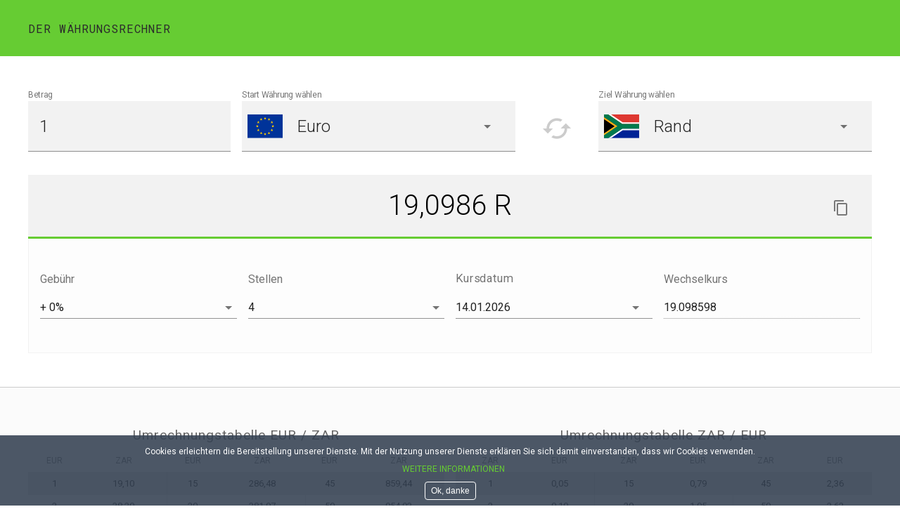

--- FILE ---
content_type: text/html
request_url: https://der-waehrungsrechner.de/EUR/ZAR
body_size: 506
content:
<!DOCTYPE html><html lang="en"><head><meta charset="utf-8"><meta name="viewport" content="width=device-width,initial-scale=1,shrink-to-fit=no"><link rel="manifest" href="/manifest.json"><link href="https://fonts.googleapis.com/css?family=Roboto+Mono|Roboto:300,400" rel="stylesheet"><title>Ihr Währungsrechner mit den aktuellen Wechselkursen</title><meta name="description" content="Der Währungsrechner: Berechnen Sie schnell und einfach den aktuellen Wechselkurs von 163 Währungen: Euro, Dollar, Franken, Pfund. Mit historischen Werten."><link rel="apple-touch-icon" sizes="180x180" href="/apple-touch-icon.png"><link rel="icon" type="image/png" href="/favicon-32x32.png" sizes="32x32"><link rel="icon" type="image/png" href="/favicon-16x16.png" sizes="16x16"><link rel="mask-icon" href="/safari-pinned-tab.svg" color="#5bbad5"><meta name="theme-color" content="#ffffff"><link href="/static/css/main.0a256556.css" rel="stylesheet"></head><body><noscript>You need to enable JavaScript to run this app.</noscript><div id="root"></div><script type="text/javascript" src="/static/js/main.52d38981.js"></script></body></html>

--- FILE ---
content_type: text/css
request_url: https://der-waehrungsrechner.de/static/css/main.0a256556.css
body_size: 885
content:
body{margin:0;padding:0;font-family:sans-serif}body,html{height:100%;width:100%;font-family:Roboto,sans-serif}#root{position:relative}.App{background:#fff;min-height:100%;display:-ms-flexbox;display:flex;-ms-flex-direction:column;flex-direction:column}.App-header{height:80px}main{-ms-flex:auto;flex:auto;flex-direction:column}.Calculator,main{display:-ms-flexbox;display:flex;-ms-flex-direction:column}.Calculator{flex-direction:column;min-height:calc(100vh - 80px)}.Calculator>.Content-wrapper.Content-wrapper--calculator,.Calculator>.Content-wrapper.Content-wrapper--conversiontable{-ms-flex-positive:1;flex-grow:1;-ms-flex-line-pack:center;align-content:center;-ms-flex-align:center;align-items:center;-ms-flex-pack:center;justify-content:center;display:-ms-flexbox;display:flex}.Calculator>.Content-wrapper.Content-wrapper--sharingbar{padding:0;background:rgba(105,202,63,.5);background:rgba(0,0,0,.2)}footer{height:180px}.App-title{font-size:1rem;letter-spacing:1px;font-weight:400;font-family:Roboto Mono,monospace;text-align:center;margin:0 auto;color:#2c2c2c;-webkit-text-decoration-color:#000;text-decoration-color:#000;-webkit-text-decoration-line:none;text-decoration-line:none;-webkit-text-decoration-style:solid;text-decoration-style:solid;text-transform:uppercase}.Content-wrapper{padding:1rem .5rem}@media screen and (min-width:960px){.App-title{margin:0}.Content-wrapper{padding:3rem 1rem}}.App-header .Content-wrapper,.DialogBar .Content-wrapper,footer .Content-wrapper{padding:.5rem 1rem}.Content-wrapper>article.content,.Content-wrapper>div.content{width:100%;max-width:1200px;margin:0 auto}.Content-wrapper--configbar{background-color:#fdfdfd;border:1px solid #f2f2f2;border-top:0}.Content-wrapper--conversiontable,.Content-wrapper--infotext{border-top:1px solid #ccc;border-bottom:1px solid #ccc}.Content-wrapper--infotext{-ms-flex:auto;flex:auto}.Content-wrapper--conversiontable{background-color:#fbfbfb;border-bottom:0}.Content-wrapper--infotext p{color:#5f6368;margin:0 0 1.5rem;font-size:1rem;line-height:1.3rem}.Content-wrapper--conversiontable h2{font-weight:400;font-size:1.5rem;text-transform:uppercase;letter-spacing:1px;color:#666;line-height:2.5rem;margin:0;padding:0;margin-bottom:2.5rem}.Content-wrapper--infotext h2{font-size:1.1rem;line-height:1.5;font-weight:700}.result{background-color:#f2f2f2;padding:1.5rem;font-size:2.5rem;line-height:2.5rem;color:#000;font-weight:300;margin:2rem 0 0;text-align:center;border-bottom:3px solid #6c3;position:relative}.result__copy{position:absolute;right:0;top:1.7rem;line-height:2rem}.change-direction{text-align:center;padding:0;position:relative;bottom:-5.25rem}.change-direction button{background:none;border:0;cursor:pointer;margin:0 auto;padding:0}.change-direction button svg{width:44px;height:44px;max-width:100%;fill:#ccc}.change-direction:hover svg{fill:#444}.change-direction:focus{outline:0}.change-direction:focus svg{fill:#444}@media screen and (min-width:960px){.change-direction{bottom:0}.change-direction button{height:89px}.change-direction button svg{margin-top:1.5rem}}table tr:nth-of-type(odd) td{background-color:rgba(0,0,0,.1)}@media print{body{padding:2rem;width:calc(100% - 4rem)}.MuiGrid-grid-md-6-99.conversion-table__sheet{-ms-flex-positive:0;flex-grow:0;max-width:50%;-ms-flex-preferred-size:50%;flex-basis:50%}}
/*# sourceMappingURL=main.0a256556.css.map*/

--- FILE ---
content_type: text/javascript
request_url: https://der-waehrungsrechner.de/static/js/main.52d38981.js
body_size: 199988
content:
!function(e){function t(r){if(n[r])return n[r].exports;var o=n[r]={i:r,l:!1,exports:{}};return e[r].call(o.exports,o,o.exports,t),o.l=!0,o.exports}var n={};t.m=e,t.c=n,t.d=function(e,n,r){t.o(e,n)||Object.defineProperty(e,n,{configurable:!1,enumerable:!0,get:r})},t.n=function(e){var n=e&&e.__esModule?function(){return e.default}:function(){return e};return t.d(n,"a",n),n},t.o=function(e,t){return Object.prototype.hasOwnProperty.call(e,t)},t.p="/",t(t.s=258)}([function(e,t){function n(e){return e&&e.__esModule?e:{default:e}}e.exports=n},function(e,t,n){"use strict";e.exports=n(265)},function(e,t,n){e.exports=n(359)()},function(e,t){function n(e,t){if(null==e)return{};var n,r,o={},a=Object.keys(e);for(r=0;r<a.length;r++)n=a[r],t.indexOf(n)>=0||(o[n]=e[n]);if(Object.getOwnPropertySymbols){var i=Object.getOwnPropertySymbols(e);for(r=0;r<i.length;r++)n=i[r],t.indexOf(n)>=0||Object.prototype.propertyIsEnumerable.call(e,n)&&(o[n]=e[n])}return o}e.exports=n},function(e,t){function n(){return e.exports=n=Object.assign||function(e){for(var t=1;t<arguments.length;t++){var n=arguments[t];for(var r in n)Object.prototype.hasOwnProperty.call(n,r)&&(e[r]=n[r])}return e},n.apply(this,arguments)}e.exports=n},function(e,t,n){"use strict";function r(){return M||(M=(0,x.default)())}var o=n(80),a=n(0);Object.defineProperty(t,"__esModule",{value:!0}),t.default=t.sheetsManager=void 0;var i=a(n(4)),l=a(n(13)),u=a(n(9)),s=a(n(10)),c=a(n(11)),d=a(n(12)),f=a(n(3)),p=a(n(1)),h=a(n(2)),m=(a(n(15)),a(n(77))),v=(a(n(119)),a(n(44)),a(n(363))),y=n(173),g=o(n(180)),b=a(n(172)),w=a(n(181)),x=a(n(114)),_=a(n(118)),O=a(n(171)),k=a(n(367)),P=a(n(182)),E=(0,y.create)((0,b.default)()),C=(0,O.default)(),S=-1e11,T=new Map;t.sheetsManager=T;var M,j={},D=function(e){var t=arguments.length>1&&void 0!==arguments[1]?arguments[1]:{};return function(n){var o=t.withTheme,a=void 0!==o&&o,y=t.flip,b=void 0===y?null:y,x=t.name,O=(0,f.default)(t,["withTheme","flip","name"]),M=(0,k.default)(e),D=M.themingEnabled||a||"string"===typeof x;S+=1,M.options.index=S;var R=function(e){function t(e,n){var o;(0,u.default)(this,t),o=(0,c.default)(this,(t.__proto__||Object.getPrototypeOf(t)).call(this,e,n)),o.disableStylesGeneration=!1,o.jss=null,o.sheetOptions=null,o.sheetsManager=T,o.stylesCreatorSaved=null,o.theme=null,o.unsubscribeId=null,o.state={},o.jss=o.context[g.jss]||E;var a=o.context.muiThemeProviderOptions;return a&&(a.sheetsManager&&(o.sheetsManager=a.sheetsManager),o.disableStylesGeneration=a.disableStylesGeneration),o.stylesCreatorSaved=M,o.sheetOptions=(0,l.default)({generateClassName:C},o.context[g.sheetOptions]),o.theme=D?_.default.initial(n)||r():j,o.attach(o.theme),o.cacheClasses={value:null,lastProp:null,lastJSS:{}},o}return(0,d.default)(t,e),(0,s.default)(t,[{key:"componentDidMount",value:function(){var e=this;D&&(this.unsubscribeId=_.default.subscribe(this.context,function(t){var n=e.theme;e.theme=t,e.attach(e.theme),e.setState({},function(){e.detach(n)})}))}},{key:"componentDidUpdate",value:function(){this.stylesCreatorSaved,0}},{key:"componentWillUnmount",value:function(){this.detach(this.theme),null!==this.unsubscribeId&&_.default.unsubscribe(this.context,this.unsubscribeId)}},{key:"getClasses",value:function(){var e=!1;if(!this.disableStylesGeneration){var t=this.sheetsManager.get(this.stylesCreatorSaved),r=t.get(this.theme);r.sheet.classes!==this.cacheClasses.lastJSS&&(this.cacheClasses.lastJSS=r.sheet.classes,e=!0)}return this.props.classes!==this.cacheClasses.lastProp&&(this.cacheClasses.lastProp=this.props.classes,e=!0),e&&(this.cacheClasses.value=(0,w.default)({baseClasses:this.cacheClasses.lastJSS,newClasses:this.props.classes,Component:n,noBase:this.disableStylesGeneration})),this.cacheClasses.value}},{key:"attach",value:function(e){if(!this.disableStylesGeneration){var t=this.stylesCreatorSaved,n=this.sheetsManager.get(t);n||(n=new Map,this.sheetsManager.set(t,n));var r=n.get(e);if(r||(r={refs:0,sheet:null},n.set(e,r)),0===r.refs){var o=t.create(e,x),a=x,i=this.jss.createStyleSheet(o,(0,l.default)({meta:a,classNamePrefix:a,flip:"boolean"===typeof b?b:"rtl"===e.direction,link:!1},this.sheetOptions,t.options,{name:x},O));r.sheet=i,i.attach();var u=this.context[g.sheetsRegistry];u&&u.add(i)}r.refs+=1}}},{key:"detach",value:function(e){if(!this.disableStylesGeneration){var t=this.stylesCreatorSaved,n=this.sheetsManager.get(t),r=n.get(e);if(r.refs-=1,0===r.refs){n.delete(e),this.jss.removeStyleSheet(r.sheet);var o=this.context[g.sheetsRegistry];o&&o.remove(r.sheet)}}}},{key:"render",value:function(){var e=this.props,t=(e.classes,e.innerRef),r=(0,f.default)(e,["classes","innerRef"]),o=(0,P.default)({theme:this.theme,name:x});return a&&(o.theme=this.theme),p.default.createElement(n,(0,i.default)({},o,{classes:this.getClasses(),ref:t},r))}}]),t}(p.default.Component);return R.propTypes={},R.contextTypes=(0,l.default)({muiThemeProviderOptions:h.default.object},v.default,D?_.default.contextTypes:{}),(0,m.default)(R,n),R}},R=D;t.default=R},function(e,t,n){var r,o;!function(){"use strict";function n(){for(var e=[],t=0;t<arguments.length;t++){var r=arguments[t];if(r){var o=typeof r;if("string"===o||"number"===o)e.push(r);else if(Array.isArray(r)&&r.length){var i=n.apply(null,r);i&&e.push(i)}else if("object"===o)for(var l in r)a.call(r,l)&&r[l]&&e.push(l)}}return e.join(" ")}var a={}.hasOwnProperty;"undefined"!==typeof e&&e.exports?(n.default=n,e.exports=n):(r=[],void 0!==(o=function(){return n}.apply(t,r))&&(e.exports=o))}()},function(e,t){function n(e,t,n){return t in e?Object.defineProperty(e,t,{value:n,enumerable:!0,configurable:!0,writable:!0}):e[t]=n,e}e.exports=n},function(e,t,n){e.exports=n(275)()},function(e,t){function n(e,t){if(!(e instanceof t))throw new TypeError("Cannot call a class as a function")}e.exports=n},function(e,t){function n(e,t){for(var n=0;n<t.length;n++){var r=t[n];r.enumerable=r.enumerable||!1,r.configurable=!0,"value"in r&&(r.writable=!0),Object.defineProperty(e,r.key,r)}}function r(e,t,r){return t&&n(e.prototype,t),r&&n(e,r),e}e.exports=r},function(e,t,n){function r(e,t){return!t||"object"!==o(t)&&"function"!==typeof t?a(e):t}var o=n(94),a=n(81);e.exports=r},function(e,t,n){function r(e,t){if("function"!==typeof t&&null!==t)throw new TypeError("Super expression must either be null or a function");e.prototype=Object.create(t&&t.prototype,{constructor:{value:e,writable:!0,configurable:!0}}),t&&o(e,t)}var o=n(358);e.exports=r},function(e,t,n){function r(e){for(var t=1;t<arguments.length;t++){var n=null!=arguments[t]?arguments[t]:{},r=Object.keys(n);"function"===typeof Object.getOwnPropertySymbols&&(r=r.concat(Object.getOwnPropertySymbols(n).filter(function(e){return Object.getOwnPropertyDescriptor(n,e).enumerable}))),r.forEach(function(t){o(e,t,n[t])})}return e}var o=n(7);e.exports=r},function(e,t,n){"use strict";function r(e,t){if(arguments.length<1)throw new TypeError("1 argument required, but only "+arguments.length+" present");if(null===e)return new Date(NaN);var n=t||{},r=void 0===n.additionalDigits?f:Number(n.additionalDigits);if(2!==r&&1!==r&&0!==r)throw new RangeError("additionalDigits must be 0, 1 or 2");if(e instanceof Date)return new Date(e.getTime());if("string"!==typeof e)return new Date(e);var s=o(e),c=a(s.date,r),p=c.year,h=c.restDateString,m=i(h,p);if(m){var v,y=m.getTime(),g=0;return s.time&&(g=l(s.time)),s.timezone?v=u(s.timezone):(v=new Date(y+g).getTimezoneOffset(),v=new Date(y+g+v*d).getTimezoneOffset()),new Date(y+g+v*d)}return new Date(e)}function o(e){var t,n={},r=e.split(p.dateTimeDelimeter);if(p.plainTime.test(r[0])?(n.date=null,t=r[0]):(n.date=r[0],t=r[1]),t){var o=p.timezone.exec(t);o?(n.time=t.replace(o[1],""),n.timezone=o[1]):n.time=t}return n}function a(e,t){var n,r=p.YYY[t],o=p.YYYYY[t];if(n=p.YYYY.exec(e)||o.exec(e)){var a=n[1];return{year:parseInt(a,10),restDateString:e.slice(a.length)}}if(n=p.YY.exec(e)||r.exec(e)){var i=n[1];return{year:100*parseInt(i,10),restDateString:e.slice(i.length)}}return{year:null}}function i(e,t){if(null===t)return null;var n,r,o,a;if(0===e.length)return r=new Date(0),r.setUTCFullYear(t),r;if(n=p.MM.exec(e))return r=new Date(0),o=parseInt(n[1],10)-1,r.setUTCFullYear(t,o),r;if(n=p.DDD.exec(e)){r=new Date(0);var i=parseInt(n[1],10);return r.setUTCFullYear(t,0,i),r}if(n=p.MMDD.exec(e)){r=new Date(0),o=parseInt(n[1],10)-1;var l=parseInt(n[2],10);return r.setUTCFullYear(t,o,l),r}if(n=p.Www.exec(e))return a=parseInt(n[1],10)-1,s(t,a);if(n=p.WwwD.exec(e)){a=parseInt(n[1],10)-1;return s(t,a,parseInt(n[2],10)-1)}return null}function l(e){var t,n,r;if(t=p.HH.exec(e))return(n=parseFloat(t[1].replace(",",".")))%24*c;if(t=p.HHMM.exec(e))return n=parseInt(t[1],10),r=parseFloat(t[2].replace(",",".")),n%24*c+r*d;if(t=p.HHMMSS.exec(e)){n=parseInt(t[1],10),r=parseInt(t[2],10);var o=parseFloat(t[3].replace(",","."));return n%24*c+r*d+1e3*o}return null}function u(e){var t,n;return(t=p.timezoneZ.exec(e))?0:(t=p.timezoneHH.exec(e))?(n=60*parseInt(t[2],10),"+"===t[1]?-n:n):(t=p.timezoneHHMM.exec(e),t?(n=60*parseInt(t[2],10)+parseInt(t[3],10),"+"===t[1]?-n:n):0)}function s(e,t,n){t=t||0,n=n||0;var r=new Date(0);r.setUTCFullYear(e,0,4);var o=r.getUTCDay()||7,a=7*t+n+1-o;return r.setUTCDate(r.getUTCDate()+a),r}Object.defineProperty(t,"__esModule",{value:!0}),t.default=r;var c=36e5,d=6e4,f=2,p={dateTimeDelimeter:/[T ]/,plainTime:/:/,YY:/^(\d{2})$/,YYY:[/^([+-]\d{2})$/,/^([+-]\d{3})$/,/^([+-]\d{4})$/],YYYY:/^(\d{4})/,YYYYY:[/^([+-]\d{4})/,/^([+-]\d{5})/,/^([+-]\d{6})/],MM:/^-(\d{2})$/,DDD:/^-?(\d{3})$/,MMDD:/^-?(\d{2})-?(\d{2})$/,Www:/^-?W(\d{2})$/,WwwD:/^-?W(\d{2})-?(\d{1})$/,HH:/^(\d{2}([.,]\d*)?)$/,HHMM:/^(\d{2}):?(\d{2}([.,]\d*)?)$/,HHMMSS:/^(\d{2}):?(\d{2}):?(\d{2}([.,]\d*)?)$/,timezone:/([Z+-].*)$/,timezoneZ:/^(Z)$/,timezoneHH:/^([+-])(\d{2})$/,timezoneHHMM:/^([+-])(\d{2}):?(\d{2})$/};e.exports=t.default},function(e,t,n){"use strict";var r=function(){};e.exports=r},function(e,t,n){"use strict";function r(e){return e.charAt(0).toUpperCase()+e.slice(1)}function o(e,t){return Object.keys(t).every(function(n){return e.hasOwnProperty(n)&&e[n]===t[n]})}function a(e,t){for(var n=(0,s.default)(t),r=0;r<e.length;r+=1){if("function"===n&&!0===!!t(e[r],r,e))return r;if("object"===n&&o(e[r],t))return r;if(-1!==["string","number","boolean"].indexOf(n))return e.indexOf(t)}return-1}function i(e,t){var n=a(e,t);return n>-1?e[n]:void 0}function l(){for(var e=arguments.length,t=new Array(e),n=0;n<e;n++)t[n]=arguments[n];return t.reduce(function(e,t){return null==t?e:function(){for(var n=arguments.length,r=new Array(n),o=0;o<n;o++)r[o]=arguments[o];e.apply(this,r),t.apply(this,r)}},function(){})}var u=n(0);Object.defineProperty(t,"__esModule",{value:!0}),t.capitalize=r,t.contains=o,t.findIndex=a,t.find=i,t.createChainedFunction=l;var s=u(n(94));u(n(15))},function(e,t,n){"use strict";function r(e){return"?"+a()(e).filter(function(t){return!!e[t]}).map(function(t){return t+"="+encodeURIComponent(e[t])}).join("&")}t.a=r;var o=n(154),a=n.n(o)},function(e,t,n){"use strict";t.__esModule=!0,t.default=function(e,t){if(!(e instanceof t))throw new TypeError("Cannot call a class as a function")}},function(e,t,n){e.exports=n(738)()},function(e,t,n){"use strict";t.__esModule=!0;var r=n(123),o=function(e){return e&&e.__esModule?e:{default:e}}(r);t.default=function(e,t){if(!e)throw new ReferenceError("this hasn't been initialised - super() hasn't been called");return!t||"object"!==("undefined"===typeof t?"undefined":(0,o.default)(t))&&"function"!==typeof t?e:t}},function(e,t,n){"use strict";function r(e){return e&&e.__esModule?e:{default:e}}t.__esModule=!0;var o=n(430),a=r(o),i=n(434),l=r(i),u=n(123),s=r(u);t.default=function(e,t){if("function"!==typeof t&&null!==t)throw new TypeError("Super expression must either be null or a function, not "+("undefined"===typeof t?"undefined":(0,s.default)(t)));e.prototype=(0,l.default)(t&&t.prototype,{constructor:{value:e,enumerable:!1,writable:!0,configurable:!0}}),t&&(a.default?(0,a.default)(e,t):e.__proto__=t)}},function(e,t,n){"use strict";t.__esModule=!0;var r=n(693),o=function(e){return e&&e.__esModule?e:{default:e}}(r);t.default=o.default||function(e){for(var t=1;t<arguments.length;t++){var n=arguments[t];for(var r in n)Object.prototype.hasOwnProperty.call(n,r)&&(e[r]=n[r])}return e}},function(e,t,n){"use strict";function r(){if("undefined"!==typeof __REACT_DEVTOOLS_GLOBAL_HOOK__&&"function"===typeof __REACT_DEVTOOLS_GLOBAL_HOOK__.checkDCE)try{__REACT_DEVTOOLS_GLOBAL_HOOK__.checkDCE(r)}catch(e){console.error(e)}}r(),e.exports=n(266)},function(e,t,n){"use strict";var r=n(0);Object.defineProperty(t,"__esModule",{value:!0}),Object.defineProperty(t,"default",{enumerable:!0,get:function(){return o.default}});var o=r(n(397))},function(e,t,n){"use strict";var r=n(0);Object.defineProperty(t,"__esModule",{value:!0}),Object.defineProperty(t,"default",{enumerable:!0,get:function(){return o.default}});var o=r(n(439))},function(e,t,n){"use strict";function r(e,t,n){var r=t.name,o=t.height,a=void 0===o?400:o,i=t.width,l=void 0===i?550:i,u=window.outerWidth/2+(window.screenX||window.screenLeft||0)-l/2,s=window.outerHeight/2+(window.screenY||window.screenTop||0)-a/2,c={height:a,width:l,left:u,top:s,location:"no",toolbar:"no",status:"no",directories:"no",menubar:"no",scrollbars:"yes",resizable:"no",centerscreen:"yes",chrome:"yes"},d=window.open(e,Object(C.a)(10)?"":r,g()(c).map(function(e){return e+"="+c[e]}).join(", "));if(n)var f=window.setInterval(function(){try{(null===d||d.closed)&&(window.clearInterval(f),n(d))}catch(e){console.error(e)}},1e3);return d}function o(e,t){var n=arguments.length>2&&void 0!==arguments[2]?arguments[2]:function(){return{}},r=arguments[3],o=arguments.length>4&&void 0!==arguments[4]?arguments[4]:{},a=function(r){return _.a.createElement(T,i()({},r,{network:e,networkLink:t,opts:n(r)}))};return a.propTypes=r,a.defaultProps=o,a}var a=n(22),i=n.n(a),l=n(33),u=n.n(l),s=n(18),c=n.n(s),d=n(30),f=n.n(d),p=n(20),h=n.n(p),m=n(21),v=n.n(m),y=n(154),g=n.n(y),b=n(123),w=n.n(b),x=n(1),_=n.n(x),O=n(19),k=n.n(O),P=n(6),E=n.n(P),C=n(257),S=function(e){return!!e&&("object"===("undefined"===typeof e?"undefined":w()(e))||"function"===typeof e)&&"function"===typeof e.then},T=function(e){function t(){var e,n,o,a;c()(this,t);for(var i=arguments.length,l=Array(i),s=0;s<i;s++)l[s]=arguments[s];return n=o=h()(this,(e=t.__proto__||u()(t)).call.apply(e,[this].concat(l))),o.onClick=function(e){var t=o.props,n=t.disabled,r=t.onClick,a=t.openWindow,i=t.beforeOnClick;if(!n){e.preventDefault();var l=o.link(),u=a?function(){return o.openWindow(l)}:function(){return r(l)};if(i){var s=i();S(s)?s.then(u):u()}else u()}},o.onKeyPress=function(e){"Enter"!==e.key&&13!==e.key&&" "!==e.key&&32!==e.key||o.onClick(e)},o.openWindow=function(e){var t=o.props,n=t.onShareWindowClose,a=t.windowWidth;r(e,{height:t.windowHeight,width:a},n)},a=n,h()(o,a)}return v()(t,e),f()(t,[{key:"link",value:function(){var e=this.props,t=e.url,n=e.opts;return(0,e.networkLink)(t,n)}},{key:"render",value:function(){var e=this.props,t=e.additionalProps,n=e.children,r=e.className,o=e.disabled,a=e.disabledStyle,l=e.name,u=e.network,s=e.role,c=e.style,d=e.tabIndex,f=E()("SocialMediaShareButton","SocialMediaShareButton--"+u,{"SocialMediaShareButton--disabled":!!o,disabled:!!o},r);return _.a.createElement("div",i()({name:l},t,{role:s,tabIndex:d,onClick:this.onClick,onKeyPress:this.onKeyPress,className:f,style:i()({},c,o?a:{})}),n)}}]),t}(x.PureComponent);T.propTypes={additionalProps:k.a.object,children:k.a.node,className:k.a.string,disabled:k.a.bool,disabledStyle:k.a.object,name:k.a.string,network:k.a.string.isRequired,networkLink:k.a.func.isRequired,onClick:k.a.func,opts:k.a.object,openWindow:k.a.bool,url:k.a.string.isRequired,role:k.a.string,style:k.a.object,windowWidth:k.a.number,windowHeight:k.a.number,beforeOnClick:k.a.func,onShareWindowClose:k.a.func,tabIndex:k.a.string},T.defaultProps={disabledStyle:{opacity:.6},openWindow:!0,role:"button",tabIndex:"0"},t.a=o},function(e,t,n){"use strict";function r(e,t){var n=function(n){var r=n.className,o=n.iconBgStyle,i=n.logoFillColor,l=n.round,u=n.size,s={width:u,height:u},c="social-icon social-icon--"+e+" "+r;return a.a.createElement("div",{style:s},a.a.createElement("svg",{viewBox:"0 0 64 64",width:u,height:u,className:c},a.a.createElement("g",null,l?a.a.createElement("circle",{cx:"32",cy:"32",r:"31",fill:t.color,style:o}):a.a.createElement("rect",{width:"64",height:"64",fill:t.color,style:o})),a.a.createElement("g",null,a.a.createElement("path",{d:t.icon,fill:i}))))};return n.propTypes={className:l.a.string,iconBgStyle:l.a.object,logoFillColor:l.a.string,round:l.a.bool,size:l.a.number},n.defaultProps={className:"",iconBgStyle:{},logoFillColor:"white",size:64},n}t.a=r;var o=n(1),a=n.n(o),i=n(19),l=n.n(i)},function(e,t,n){"use strict";(function(t){function r(e,t){if(e===t)return 0;for(var n=e.length,r=t.length,o=0,a=Math.min(n,r);o<a;++o)if(e[o]!==t[o]){n=e[o],r=t[o];break}return n<r?-1:r<n?1:0}function o(e){return t.Buffer&&"function"===typeof t.Buffer.isBuffer?t.Buffer.isBuffer(e):!(null==e||!e._isBuffer)}function a(e){return Object.prototype.toString.call(e)}function i(e){return!o(e)&&("function"===typeof t.ArrayBuffer&&("function"===typeof ArrayBuffer.isView?ArrayBuffer.isView(e):!!e&&(e instanceof DataView||!!(e.buffer&&e.buffer instanceof ArrayBuffer))))}function l(e){if(w.isFunction(e)){if(O)return e.name;var t=e.toString(),n=t.match(P);return n&&n[1]}}function u(e,t){return"string"===typeof e?e.length<t?e:e.slice(0,t):e}function s(e){if(O||!w.isFunction(e))return w.inspect(e);var t=l(e);return"[Function"+(t?": "+t:"")+"]"}function c(e){return u(s(e.actual),128)+" "+e.operator+" "+u(s(e.expected),128)}function d(e,t,n,r,o){throw new k.AssertionError({message:n,actual:e,expected:t,operator:r,stackStartFunction:o})}function f(e,t){e||d(e,!0,t,"==",k.ok)}function p(e,t,n,l){if(e===t)return!0;if(o(e)&&o(t))return 0===r(e,t);if(w.isDate(e)&&w.isDate(t))return e.getTime()===t.getTime();if(w.isRegExp(e)&&w.isRegExp(t))return e.source===t.source&&e.global===t.global&&e.multiline===t.multiline&&e.lastIndex===t.lastIndex&&e.ignoreCase===t.ignoreCase;if(null!==e&&"object"===typeof e||null!==t&&"object"===typeof t){if(i(e)&&i(t)&&a(e)===a(t)&&!(e instanceof Float32Array||e instanceof Float64Array))return 0===r(new Uint8Array(e.buffer),new Uint8Array(t.buffer));if(o(e)!==o(t))return!1;l=l||{actual:[],expected:[]};var u=l.actual.indexOf(e);return-1!==u&&u===l.expected.indexOf(t)||(l.actual.push(e),l.expected.push(t),m(e,t,n,l))}return n?e===t:e==t}function h(e){return"[object Arguments]"==Object.prototype.toString.call(e)}function m(e,t,n,r){if(null===e||void 0===e||null===t||void 0===t)return!1;if(w.isPrimitive(e)||w.isPrimitive(t))return e===t;if(n&&Object.getPrototypeOf(e)!==Object.getPrototypeOf(t))return!1;var o=h(e),a=h(t);if(o&&!a||!o&&a)return!1;if(o)return e=_.call(e),t=_.call(t),p(e,t,n);var i,l,u=E(e),s=E(t);if(u.length!==s.length)return!1;for(u.sort(),s.sort(),l=u.length-1;l>=0;l--)if(u[l]!==s[l])return!1;for(l=u.length-1;l>=0;l--)if(i=u[l],!p(e[i],t[i],n,r))return!1;return!0}function v(e,t,n){p(e,t,!0)&&d(e,t,n,"notDeepStrictEqual",v)}function y(e,t){if(!e||!t)return!1;if("[object RegExp]"==Object.prototype.toString.call(t))return t.test(e);try{if(e instanceof t)return!0}catch(e){}return!Error.isPrototypeOf(t)&&!0===t.call({},e)}function g(e){var t;try{e()}catch(e){t=e}return t}function b(e,t,n,r){var o;if("function"!==typeof t)throw new TypeError('"block" argument must be a function');"string"===typeof n&&(r=n,n=null),o=g(t),r=(n&&n.name?" ("+n.name+").":".")+(r?" "+r:"."),e&&!o&&d(o,n,"Missing expected exception"+r);var a="string"===typeof r,i=!e&&w.isError(o),l=!e&&o&&!n;if((i&&a&&y(o,n)||l)&&d(o,n,"Got unwanted exception"+r),e&&o&&n&&!y(o,n)||!e&&o)throw o}var w=n(750),x=Object.prototype.hasOwnProperty,_=Array.prototype.slice,O=function(){return"foo"===function(){}.name}(),k=e.exports=f,P=/\s*function\s+([^\(\s]*)\s*/;k.AssertionError=function(e){this.name="AssertionError",this.actual=e.actual,this.expected=e.expected,this.operator=e.operator,e.message?(this.message=e.message,this.generatedMessage=!1):(this.message=c(this),this.generatedMessage=!0);var t=e.stackStartFunction||d;if(Error.captureStackTrace)Error.captureStackTrace(this,t);else{var n=new Error;if(n.stack){var r=n.stack,o=l(t),a=r.indexOf("\n"+o);if(a>=0){var i=r.indexOf("\n",a+1);r=r.substring(i+1)}this.stack=r}}},w.inherits(k.AssertionError,Error),k.fail=d,k.ok=f,k.equal=function(e,t,n){e!=t&&d(e,t,n,"==",k.equal)},k.notEqual=function(e,t,n){e==t&&d(e,t,n,"!=",k.notEqual)},k.deepEqual=function(e,t,n){p(e,t,!1)||d(e,t,n,"deepEqual",k.deepEqual)},k.deepStrictEqual=function(e,t,n){p(e,t,!0)||d(e,t,n,"deepStrictEqual",k.deepStrictEqual)},k.notDeepEqual=function(e,t,n){p(e,t,!1)&&d(e,t,n,"notDeepEqual",k.notDeepEqual)},k.notDeepStrictEqual=v,k.strictEqual=function(e,t,n){e!==t&&d(e,t,n,"===",k.strictEqual)},k.notStrictEqual=function(e,t,n){e===t&&d(e,t,n,"!==",k.notStrictEqual)},k.throws=function(e,t,n){b(!0,e,t,n)},k.doesNotThrow=function(e,t,n){b(!1,e,t,n)},k.ifError=function(e){if(e)throw e};var E=Object.keys||function(e){var t=[];for(var n in e)x.call(e,n)&&t.push(n);return t}}).call(t,n(35))},function(e,t,n){"use strict";function r(e){return e&&e.__esModule?e:{default:e}}Object.defineProperty(t,"__esModule",{value:!0});var o=n(404),a=r(o),i=n(438),l=r(i),u=n(70),s=(r(u),n(44)),c=(r(s),function(e){var t=(0,a.default)(function(e,t){return!(0,l.default)(e,t)});return t(e)});t.default=c},function(e,t,n){"use strict";t.__esModule=!0;var r=n(231),o=function(e){return e&&e.__esModule?e:{default:e}}(r);t.default=function(){function e(e,t){for(var n=0;n<t.length;n++){var r=t[n];r.enumerable=r.enumerable||!1,r.configurable=!0,"value"in r&&(r.writable=!0),(0,o.default)(e,r.key,r)}}return function(t,n,r){return n&&e(t.prototype,n),r&&e(t,r),t}}()},function(e,t){var n=e.exports={version:"2.5.7"};"number"==typeof __e&&(__e=n)},function(e,t,n){"use strict";function r(e){return e&&"object"===typeof e&&"default"in e?e.default:e}function o(e,t,n){return Object.defineProperty(e,t,n)}function a(e){return y({},w,e)}function i(e,t,n){var r=[e,t];return r.push(b?n:n.capture),r}function l(e,t,n,r){e.addEventListener.apply(e,i(t,n,r))}function u(e,t,n,r){e.removeEventListener.apply(e,i(t,n,r))}function s(e,t){var n=(e.children,e.target,v(e,["children","target"]));Object.keys(n).forEach(function(e){if("on"===e.substring(0,2)){var r=n[e],o=m(r),i="object"===o,l="function"===o;if(i||l){var u="capture"===e.substr(-7).toLowerCase(),s=e.substring(2).toLowerCase();s=u?s.substring(0,s.length-7):s,i?t(s,r.handler,r.options):t(s,r,a({capture:u}))}}})}function c(e,t){return{handler:e,options:a(t)}}Object.defineProperty(t,"__esModule",{value:!0});var d=r(n(9)),f=r(n(10)),p=r(n(11)),h=r(n(12)),m=r(n(94)),v=r(n(3)),y=r(n(13)),g=r(n(1)),b=(r(n(448)),r(n(451)),function(){var e=null;return function(){if(null!==e)return e;var t=!1;try{window.addEventListener("test",null,o({},"passive",{get:function(){t=!0}}))}catch(e){}return e=t,t}()}()),w={capture:!1,passive:!1},x=function(e){function t(){return d(this,t),p(this,(t.__proto__||Object.getPrototypeOf(t)).apply(this,arguments))}return h(t,e),f(t,[{key:"componentDidMount",value:function(){this.applyListeners(l)}},{key:"componentDidUpdate",value:function(e){this.applyListeners(u,e),this.applyListeners(l)}},{key:"componentWillUnmount",value:function(){this.applyListeners(u)}},{key:"applyListeners",value:function(e){var t=arguments.length>1&&void 0!==arguments[1]?arguments[1]:this.props,n=t.target;if(n){var r=n;"string"===typeof n&&(r=window[n]),s(t,e.bind(null,r))}}},{key:"render",value:function(){return this.props.children||null}}]),t}(g.PureComponent);x.propTypes={},t.withOptions=c,t.default=x},function(e,t,n){e.exports={default:n(596),__esModule:!0}},function(e,t,n){"use strict";var r=function(){};e.exports=r},function(e,t){var n;n=function(){return this}();try{n=n||Function("return this")()||(0,eval)("this")}catch(e){"object"===typeof window&&(n=window)}e.exports=n},function(e,t,n){"use strict";var r=n(0);Object.defineProperty(t,"__esModule",{value:!0}),Object.defineProperty(t,"default",{enumerable:!0,get:function(){return o.default}});var o=r(n(369))},function(e,t,n){"use strict";var r=n(0);Object.defineProperty(t,"__esModule",{value:!0}),Object.defineProperty(t,"default",{enumerable:!0,get:function(){return o.default}});var o=r(n(378))},function(e,t,n){"use strict";var r=n(0);Object.defineProperty(t,"__esModule",{value:!0}),Object.defineProperty(t,"default",{enumerable:!0,get:function(){return o.default}});var o=r(n(402))},function(e,t,n){"use strict";t.__esModule=!0,t.default=function(e,t){var n={};for(var r in e)t.indexOf(r)>=0||Object.prototype.hasOwnProperty.call(e,r)&&(n[r]=e[r]);return n}},function(e,t,n){"use strict";var r=function(e,t,n,r,o,a,i,l){if(!e){var u;if(void 0===t)u=new Error("Minified exception occurred; use the non-minified dev environment for the full error message and additional helpful warnings.");else{var s=[n,r,o,a,i,l],c=0;u=new Error(t.replace(/%s/g,function(){return s[c++]})),u.name="Invariant Violation"}throw u.framesToPop=1,u}};e.exports=r},function(e,t,n){"use strict";var r=n(0);Object.defineProperty(t,"__esModule",{value:!0}),t.default=t.isNumber=t.isString=t.formatMs=t.duration=t.easing=void 0;var o=r(n(3)),a=(r(n(15)),{easeInOut:"cubic-bezier(0.4, 0, 0.2, 1)",easeOut:"cubic-bezier(0.0, 0, 0.2, 1)",easeIn:"cubic-bezier(0.4, 0, 1, 1)",sharp:"cubic-bezier(0.4, 0, 0.6, 1)"});t.easing=a;var i={shortest:150,shorter:200,short:250,standard:300,complex:375,enteringScreen:225,leavingScreen:195};t.duration=i;var l=function(e){return"".concat(Math.round(e),"ms")};t.formatMs=l;var u=function(e){return"string"===typeof e};t.isString=u;var s=function(e){return!isNaN(parseFloat(e))};t.isNumber=s;var c={easing:a,duration:i,create:function(){var e=arguments.length>0&&void 0!==arguments[0]?arguments[0]:["all"],t=arguments.length>1&&void 0!==arguments[1]?arguments[1]:{};return function(){var n=t.duration,r=void 0===n?i.standard:n,u=t.easing,s=void 0===u?a.easeInOut:u,c=t.delay,d=void 0===c?0:c;(0,o.default)(t,["duration","easing","delay"]);return(Array.isArray(e)?e:[e]).map(function(e){return"".concat(e," ").concat("string"===typeof r?r:l(r)," ").concat(s," ").concat("string"===typeof d?d:l(d))}).join(",")}()},getAutoHeightDuration:function(e){if(!e)return 0;var t=e/36;return Math.round(10*(4+15*Math.pow(t,.25)+t/5))}};t.default=c},function(e,t,n){"use strict";function r(e){return e&&e.ownerDocument||document}Object.defineProperty(t,"__esModule",{value:!0}),t.default=void 0;var o=r;t.default=o},function(e,t,n){"use strict";function r(e){var t=arguments.length>1&&void 0!==arguments[1]?arguments[1]:0,n=arguments.length>2&&void 0!==arguments[2]?arguments[2]:1;return e<t?t:e>n?n:e}function o(e){e=e.substr(1);var t=new RegExp(".{1,".concat(e.length/3,"}"),"g"),n=e.match(t);return n&&1===n[0].length&&(n=n.map(function(e){return e+e})),n?"rgb(".concat(n.map(function(e){return parseInt(e,16)}).join(", "),")"):""}function a(e){if("#"===e.charAt(0))return a(o(e));var t=e.indexOf("("),n=e.substring(0,t),r=e.substring(t+1,e.length-1).split(",");return r=r.map(function(e){return parseFloat(e)}),{type:n,values:r}}function i(e){var t=e.type,n=e.values;return-1!==t.indexOf("rgb")&&(n=n.map(function(e,t){return t<3?parseInt(e,10):e})),-1!==t.indexOf("hsl")&&(n[1]="".concat(n[1],"%"),n[2]="".concat(n[2],"%")),"".concat(e.type,"(").concat(n.join(", "),")")}function l(e,t){var n=u(e),r=u(t);return(Math.max(n,r)+.05)/(Math.min(n,r)+.05)}function u(e){var t=a(e);if(-1!==t.type.indexOf("rgb")){var n=t.values.map(function(e){return e/=255,e<=.03928?e/12.92:Math.pow((e+.055)/1.055,2.4)});return Number((.2126*n[0]+.7152*n[1]+.0722*n[2]).toFixed(3))}return t.values[2]/100}function s(e){var t=arguments.length>1&&void 0!==arguments[1]?arguments[1]:.15;return u(e)>.5?d(e,t):f(e,t)}function c(e,t){return e?(e=a(e),t=r(t),"rgb"!==e.type&&"hsl"!==e.type||(e.type+="a"),e.values[3]=t,i(e)):e}function d(e,t){if(!e)return e;if(e=a(e),t=r(t),-1!==e.type.indexOf("hsl"))e.values[2]*=1-t;else if(-1!==e.type.indexOf("rgb"))for(var n=0;n<3;n+=1)e.values[n]*=1-t;return i(e)}function f(e,t){if(!e)return e;if(e=a(e),t=r(t),-1!==e.type.indexOf("hsl"))e.values[2]+=(100-e.values[2])*t;else if(-1!==e.type.indexOf("rgb"))for(var n=0;n<3;n+=1)e.values[n]+=(255-e.values[n])*t;return i(e)}var p=n(0);Object.defineProperty(t,"__esModule",{value:!0}),t.convertHexToRGB=o,t.decomposeColor=a,t.recomposeColor=i,t.getContrastRatio=l,t.getLuminance=u,t.emphasize=s,t.fade=c,t.darken=d,t.lighten=f;p(n(15))},function(e,t,n){"use strict";Object.defineProperty(t,"__esModule",{value:!0});var r=n(119),o=function(e){return e&&e.__esModule?e:{default:e}}(r),a=function(e,t){return t+"("+(0,o.default)(e)+")"};t.default=a},function(e,t,n){"use strict";function r(){return a||(a=(0,p.default)())}var o=n(0);Object.defineProperty(t,"__esModule",{value:!0}),t.default=void 0;var a,i=o(n(4)),l=o(n(9)),u=o(n(10)),s=o(n(11)),c=o(n(12)),d=o(n(1)),f=o(n(77)),p=(o(n(44)),o(n(114))),h=o(n(118)),m=function(){return function(e){var t=function(t){function n(e,t){var o;return(0,l.default)(this,n),o=(0,s.default)(this,(n.__proto__||Object.getPrototypeOf(n)).call(this,e,t)),o.unsubscribeId=null,o.state={},o.state={theme:h.default.initial(t)||r()},o}return(0,c.default)(n,t),(0,u.default)(n,[{key:"componentDidMount",value:function(){var e=this;this.unsubscribeId=h.default.subscribe(this.context,function(t){e.setState({theme:t})})}},{key:"componentWillUnmount",value:function(){null!==this.unsubscribeId&&h.default.unsubscribe(this.context,this.unsubscribeId)}},{key:"render",value:function(){return d.default.createElement(e,(0,i.default)({theme:this.state.theme},this.props))}}]),n}(d.default.Component);return t.contextTypes=h.default.contextTypes,(0,f.default)(t,e),t}},v=m;t.default=v},function(e,t){function n(e){if(e&&"object"===typeof e){var t=e.which||e.keyCode||e.charCode;t&&(e=t)}if("number"===typeof e)return i[e];var n=String(e),a=r[n.toLowerCase()];if(a)return a;var a=o[n.toLowerCase()];return a||(1===n.length?n.charCodeAt(0):void 0)}n.isEventKey=function(e,t){if(e&&"object"===typeof e){var n=e.which||e.keyCode||e.charCode;if(null===n||void 0===n)return!1;if("string"===typeof t){var a=r[t.toLowerCase()];if(a)return a===n;var a=o[t.toLowerCase()];if(a)return a===n}else if("number"===typeof t)return t===n;return!1}},t=e.exports=n;var r=t.code=t.codes={backspace:8,tab:9,enter:13,shift:16,ctrl:17,alt:18,"pause/break":19,"caps lock":20,esc:27,space:32,"page up":33,"page down":34,end:35,home:36,left:37,up:38,right:39,down:40,insert:45,delete:46,command:91,"left command":91,"right command":93,"numpad *":106,"numpad +":107,"numpad -":109,"numpad .":110,"numpad /":111,"num lock":144,"scroll lock":145,"my computer":182,"my calculator":183,";":186,"=":187,",":188,"-":189,".":190,"/":191,"`":192,"[":219,"\\":220,"]":221,"'":222},o=t.aliases={windows:91,"\u21e7":16,"\u2325":18,"\u2303":17,"\u2318":91,ctl:17,control:17,option:18,pause:19,break:19,caps:20,return:13,escape:27,spc:32,spacebar:32,pgup:33,pgdn:34,ins:45,del:46,cmd:91};for(a=97;a<123;a++)r[String.fromCharCode(a)]=a-32;for(var a=48;a<58;a++)r[a-48]=a;for(a=1;a<13;a++)r["f"+a]=a+111;for(a=0;a<10;a++)r["numpad "+a]=a+96;var i=t.names=t.title={};for(a in r)i[r[a]]=a;for(var l in o)r[l]=o[l]},function(e,t,n){"use strict";var r=n(0);Object.defineProperty(t,"__esModule",{value:!0}),Object.defineProperty(t,"default",{enumerable:!0,get:function(){return o.default}});var o=r(n(388))},function(e,t){var n=e.exports="undefined"!=typeof window&&window.Math==Math?window:"undefined"!=typeof self&&self.Math==Math?self:Function("return this")();"number"==typeof __g&&(__g=n)},function(e,t){e.exports=function(e,t,n){function r(){var s=Date.now()-l;s<t&&s>=0?o=setTimeout(r,t-s):(o=null,n||(u=e.apply(i,a),i=a=null))}var o,a,i,l,u;null==t&&(t=100);var s=function(){i=this,a=arguments,l=Date.now();var s=n&&!o;return o||(o=setTimeout(r,t)),s&&(u=e.apply(i,a),i=a=null),u};return s.clear=function(){o&&(clearTimeout(o),o=null)},s.flush=function(){o&&(u=e.apply(i,a),i=a=null,clearTimeout(o),o=null)},s}},function(e,t,n){"use strict";function r(e,t){var n=function(t){return a.default.createElement(l.default,t,e)};return n.displayName=t,n=(0,i.default)(n),n.muiName="SvgIcon",n}var o=n(0);Object.defineProperty(t,"__esModule",{value:!0}),t.default=void 0;var a=o(n(1)),i=o(n(29)),l=o(n(25)),u=r;t.default=u},function(e,t,n){"use strict";function r(e){return function(t){return y.a.createElement(_,a()({getCount:e},t))}}t.a=r;var o=n(22),a=n.n(o),i=n(33),l=n.n(i),u=n(18),s=n.n(u),c=n(30),d=n.n(c),f=n(20),p=n.n(f),h=n(21),m=n.n(h),v=n(1),y=n.n(v),g=n(19),b=n.n(g),w=n(6),x=n.n(w),_=function(e){function t(e){s()(this,t);var n=p()(this,(t.__proto__||l()(t)).call(this,e));return n._isMounted=!1,n.state={count:0},n}return m()(t,e),d()(t,[{key:"componentDidMount",value:function(){this._isMounted=!0,this.updateCount(this.props.url)}},{key:"componentWillReceiveProps",value:function(e){e.url!==this.props.url&&this.updateCount(e.url)}},{key:"componentWillUnmount",value:function(){this._isMounted=!1}},{key:"updateCount",value:function(e){var t=this;this.props.getCount&&(this.setState({isLoading:!0}),this.props.getCount(e,function(e){t._isMounted&&t.setState({count:e,isLoading:!1})}))}},{key:"render",value:function(){var e=this.state,t=e.count,n=e.isLoading,r=this.props,o=r.children,a=r.className;return y.a.createElement("div",{className:x()("SocialMediaShareCount",a)},!n&&o(t||0))}}]),t}(v.Component);_.propTypes={children:b.a.func,className:b.a.string,getCount:b.a.func,url:b.a.string.isRequired},_.defaultProps={children:function(e){return e}}},function(e,t,n){"use strict";var r=n(303),o=(n.n(r),n(61));n.n(o);n.o(o,"createMuiTheme")&&n.d(t,"h",function(){return o.createMuiTheme}),n.o(o,"MuiThemeProvider")&&n.d(t,"f",function(){return o.MuiThemeProvider});var a=n(95),i=(n.n(a),n(370)),l=(n.n(i),n(184)),u=(n.n(l),n(374)),s=(n.n(u),n(185)),c=(n.n(s),n(186)),d=(n.n(c),n(47)),f=(n.n(d),n(37)),p=(n.n(f),n(389)),h=(n.n(p),n(391)),m=(n.n(h),n(393)),v=(n.n(m),n(395)),y=(n.n(v),n(398)),g=(n.n(y),n(400)),b=(n.n(g),n(442)),w=(n.n(b),n(445)),x=(n.n(w),n(198)),_=(n.n(x),n(136)),O=(n.n(_),n(453)),k=(n.n(O),n(103)),P=(n.n(k),n(203)),E=(n.n(P),n(139)),C=(n.n(E),n(472)),S=(n.n(C),n(474)),T=(n.n(S),n(476)),M=(n.n(T),n(478)),j=(n.n(M),n(480)),D=(n.n(j),n(482)),R=(n.n(D),n(484)),N=(n.n(R),n(486)),A=(n.n(N),n(120)),L=(n.n(A),n(71)),z=n.n(L);n.d(t,"a",function(){return z.a});var I=n(490),F=(n.n(I),n(204)),B=(n.n(F),n(205)),W=(n.n(B),n(85)),U=(n.n(W),n(86)),V=n.n(U);n.d(t,"b",function(){return V.a});var H=n(497),q=(n.n(H),n(499)),Y=(n.n(q),n(501)),K=(n.n(Y),n(206)),G=(n.n(K),n(504)),$=(n.n(G),n(144)),Z=(n.n($),n(38)),J=(n.n(Z),n(72)),X=n.n(J);n.d(t,"c",function(){return X.a});var Q=n(207),ee=n.n(Q);n.d(t,"d",function(){return ee.a});var te=n(208),ne=n.n(te);n.d(t,"e",function(){return ne.a});var re=n(209),oe=(n.n(re),n(145)),ae=(n.n(oe),n(146)),ie=(n.n(ae),n(515)),le=(n.n(ie),n(147)),ue=(n.n(le),n(518)),se=(n.n(ue),n(148)),ce=(n.n(se),n(521)),de=(n.n(ce),n(210)),fe=(n.n(de),n(149)),pe=(n.n(fe),n(213)),he=(n.n(pe),n(526)),me=(n.n(he),n(104)),ve=(n.n(me),n(528)),ye=(n.n(ve),n(36)),ge=(n.n(ye),n(212)),be=(n.n(ge),n(138)),we=(n.n(be),n(529)),xe=(n.n(we),n(533)),_e=(n.n(xe),n(137)),Oe=(n.n(_e),n(87)),ke=(n.n(Oe),n(141)),Pe=(n.n(ke),n(537)),Ee=(n.n(Pe),n(217)),Ce=(n.n(Ee),n(540)),Se=(n.n(Ce),n(542)),Te=(n.n(Se),n(220)),Me=(n.n(Te),n(549)),je=(n.n(Me),n(219)),De=(n.n(je),n(218)),Re=(n.n(De),n(551)),Ne=(n.n(Re),n(25)),Ae=(n.n(Ne),n(553)),Le=(n.n(Ae),n(556)),ze=(n.n(Le),n(221)),Ie=(n.n(ze),n(222)),Fe=(n.n(Ie),n(150)),Be=(n.n(Fe),n(561)),We=(n.n(Be),n(223)),Ue=(n.n(We),n(564)),Ve=(n.n(Ue),n(226)),He=(n.n(Ve),n(570)),qe=(n.n(He),n(573)),Ye=(n.n(qe),n(582)),Ke=(n.n(Ye),n(227)),Ge=n.n(Ke);n.d(t,"g",function(){return Ge.a});var $e=n(73),Ze=(n.n($e),n(585)),Je=(n.n(Ze),n(24)),Xe=(n.n(Je),n(228)),Qe=(n.n(Xe),n(143)),et=(n.n(Qe),n(594));n.n(et)},function(e,t,n){"use strict";function r(e,t){return u.default.cloneElement(e,{className:(0,s.default)(e.props.className,t)})}function o(e,t){return u.default.Children.map(e,function(e){return u.default.isValidElement(e)&&r(e,t)})}function a(e,t){return u.default.isValidElement(e)&&-1!==t.indexOf(e.type.muiName)}function i(e,t){return-1!==t.indexOf(e.muiName)}var l=n(0);Object.defineProperty(t,"__esModule",{value:!0}),t.cloneElementWithClassName=r,t.cloneChildrenWithClassName=o,t.isMuiElement=a,t.isMuiComponent=i;var u=l(n(1)),s=l(n(6))},function(e,t,n){var r=n(48),o=n(31),a=n(188),i=n(65),l=n(57),u=function(e,t,n){var s,c,d,f=e&u.F,p=e&u.G,h=e&u.S,m=e&u.P,v=e&u.B,y=e&u.W,g=p?o:o[t]||(o[t]={}),b=g.prototype,w=p?r:h?r[t]:(r[t]||{}).prototype;p&&(n=t);for(s in n)(c=!f&&w&&void 0!==w[s])&&l(g,s)||(d=c?w[s]:n[s],g[s]=p&&"function"!=typeof w[s]?n[s]:v&&c?a(d,r):y&&w[s]==d?function(e){var t=function(t,n,r){if(this instanceof e){switch(arguments.length){case 0:return new e;case 1:return new e(t);case 2:return new e(t,n)}return new e(t,n,r)}return e.apply(this,arguments)};return t.prototype=e.prototype,t}(d):m&&"function"==typeof d?a(Function.call,d):d,m&&((g.virtual||(g.virtual={}))[s]=d,e&u.R&&b&&!b[s]&&i(b,s,d)))};u.F=1,u.G=2,u.S=4,u.P=8,u.B=16,u.W=32,u.U=64,u.R=128,e.exports=u},function(e,t,n){var r=n(83),o=n(189),a=n(126),i=Object.defineProperty;t.f=n(56)?Object.defineProperty:function(e,t,n){if(r(e),t=a(t,!0),r(n),o)try{return i(e,t,n)}catch(e){}if("get"in n||"set"in n)throw TypeError("Accessors not supported!");return"value"in n&&(e[t]=n.value),e}},function(e,t,n){e.exports=!n(67)(function(){return 7!=Object.defineProperty({},"a",{get:function(){return 7}}).a})},function(e,t){var n={}.hasOwnProperty;e.exports=function(e,t){return n.call(e,t)}},function(e,t,n){function r(){}function o(e,t,n){function o(){u.parentNode&&u.parentNode.removeChild(u),window[d]=r,s&&clearTimeout(s)}function l(){window[d]&&o()}"function"==typeof t&&(n=t,t={}),t||(t={});var u,s,c=t.prefix||"__jp",d=t.name||c+i++,f=t.param||"callback",p=null!=t.timeout?t.timeout:6e4,h=encodeURIComponent,m=document.getElementsByTagName("script")[0]||document.head;return p&&(s=setTimeout(function(){o(),n&&n(new Error("Timeout"))},p)),window[d]=function(e){a("jsonp got",e),o(),n&&n(null,e)},e+=(~e.indexOf("?")?"&":"?")+f+"="+h(d),e=e.replace("?&","?"),a('jsonp req "%s"',e),u=document.createElement("script"),u.src=e,m.parentNode.insertBefore(u,m),l}var a=n(735)("jsonp");e.exports=o;var i=0},function(e,t,n){"use strict";var r=n(277);n.d(t,"a",function(){return r.a});var o=n(280);n.d(t,"b",function(){return o.a});var a=n(281);n.d(t,"d",function(){return a.a});var i=n(89);n.d(t,"c",function(){return i.a}),n.d(t,"f",function(){return i.b});var l=n(76);n.d(t,"e",function(){return l.b})},function(e,t,n){"use strict";var r=function(){};e.exports=r},function(e,t,n){"use strict";var r=n(0);Object.defineProperty(t,"__esModule",{value:!0}),Object.defineProperty(t,"createGenerateClassName",{enumerable:!0,get:function(){return o.default}}),Object.defineProperty(t,"createMuiTheme",{enumerable:!0,get:function(){return a.default}}),Object.defineProperty(t,"jssPreset",{enumerable:!0,get:function(){return i.default}}),Object.defineProperty(t,"MuiThemeProvider",{enumerable:!0,get:function(){return l.default}}),Object.defineProperty(t,"createStyles",{enumerable:!0,get:function(){return u.default}}),Object.defineProperty(t,"withStyles",{enumerable:!0,get:function(){return s.default}}),Object.defineProperty(t,"withTheme",{enumerable:!0,get:function(){return c.default}});var o=r(n(171)),a=r(n(114)),i=r(n(172)),l=r(n(357)),u=r(n(362)),s=r(n(5)),c=r(n(45))},function(e,t,n){"use strict";function r(e){return e&&e.__esModule?e:{default:e}}function o(e,t){if(!(e instanceof t))throw new TypeError("Cannot call a class as a function")}Object.defineProperty(t,"__esModule",{value:!0});var a=Object.assign||function(e){for(var t=1;t<arguments.length;t++){var n=arguments[t];for(var r in n)Object.prototype.hasOwnProperty.call(n,r)&&(e[r]=n[r])}return e},i="function"===typeof Symbol&&"symbol"===typeof Symbol.iterator?function(e){return typeof e}:function(e){return e&&"function"===typeof Symbol&&e.constructor===Symbol&&e!==Symbol.prototype?"symbol":typeof e},l=function(){function e(e,t){for(var n=0;n<t.length;n++){var r=t[n];r.enumerable=r.enumerable||!1,r.configurable=!0,"value"in r&&(r.writable=!0),Object.defineProperty(e,r.key,r)}}return function(t,n,r){return n&&e(t.prototype,n),r&&e(t,r),t}}(),u=n(34),s=r(u),c=n(115),d=r(c),f=n(91),p=r(f),h=function(){function e(t,n,r){o(this,e),this.type="style",this.isProcessed=!1;var a=r.sheet,i=r.Renderer,l=r.selector;this.key=t,this.options=r,this.style=n,l&&(this.selectorText=l),this.renderer=a?a.renderer:new i}return l(e,[{key:"prop",value:function(e,t){if(void 0===t)return this.style[e];if(this.style[e]===t)return this;t=this.options.jss.plugins.onChangeValue(t,e,this);var n=null==t||!1===t,r=e in this.style;if(n&&!r)return this;var o=n&&r;if(o?delete this.style[e]:this.style[e]=t,this.renderable)return o?this.renderer.removeProperty(this.renderable,e):this.renderer.setProperty(this.renderable,e,t),this;var a=this.options.sheet;return a&&a.attached&&(0,s.default)(!1,'Rule is not linked. Missing sheet option "link: true".'),this}},{key:"applyTo",value:function(e){var t=this.toJSON();for(var n in t)this.renderer.setProperty(e,n,t[n]);return this}},{key:"toJSON",value:function(){var e={};for(var t in this.style){var n=this.style[t];"object"!==("undefined"===typeof n?"undefined":i(n))?e[t]=n:Array.isArray(n)&&(e[t]=(0,p.default)(n))}return e}},{key:"toString",value:function(e){var t=this.options.sheet,n=!!t&&t.options.link,r=n?a({},e,{allowEmpty:!0}):e;return(0,d.default)(this.selector,this.style,r)}},{key:"selector",set:function(e){if(e!==this.selectorText&&(this.selectorText=e,this.renderable)){if(!this.renderer.setSelector(this.renderable,e)&&this.renderable){var t=this.renderer.replaceRule(this.renderable,this);t&&(this.renderable=t)}}},get:function(){return this.selectorText}}]),e}();t.default=h},function(e,t,n){"use strict";function r(e){return e&&e.__esModule?e:{default:e}}function o(e,t){var n={};for(var r in e)t.indexOf(r)>=0||Object.prototype.hasOwnProperty.call(e,r)&&(n[r]=e[r]);return n}function a(e,t){if(!(e instanceof t))throw new TypeError("Cannot call a class as a function")}function i(e,t){if(!e)throw new ReferenceError("this hasn't been initialised - super() hasn't been called");return!t||"object"!==typeof t&&"function"!==typeof t?e:t}function l(e,t){if("function"!==typeof t&&null!==t)throw new TypeError("Super expression must either be null or a function, not "+typeof t);e.prototype=Object.create(t&&t.prototype,{constructor:{value:e,enumerable:!1,writable:!0,configurable:!0}}),t&&(Object.setPrototypeOf?Object.setPrototypeOf(e,t):e.__proto__=t)}function u(){}t.__esModule=!0,t.EXITING=t.ENTERED=t.ENTERING=t.EXITED=t.UNMOUNTED=void 0;var s=n(8),c=function(e){if(e&&e.__esModule)return e;var t={};if(null!=e)for(var n in e)Object.prototype.hasOwnProperty.call(e,n)&&(t[n]=e[n]);return t.default=e,t}(s),d=n(1),f=r(d),p=n(23),h=r(p),m=(n(373),t.UNMOUNTED="unmounted"),v=t.EXITED="exited",y=t.ENTERING="entering",g=t.ENTERED="entered",b=t.EXITING="exiting",w=function(e){function t(n,r){a(this,t);var o=i(this,e.call(this,n,r)),l=r.transitionGroup,u=l&&!l.isMounting?n.enter:n.appear,s=void 0;return o.nextStatus=null,n.in?u?(s=v,o.nextStatus=y):s=g:s=n.unmountOnExit||n.mountOnEnter?m:v,o.state={status:s},o.nextCallback=null,o}return l(t,e),t.prototype.getChildContext=function(){return{transitionGroup:null}},t.prototype.componentDidMount=function(){this.updateStatus(!0)},t.prototype.componentWillReceiveProps=function(e){var t=this.pendingState||this.state,n=t.status;e.in?(n===m&&this.setState({status:v}),n!==y&&n!==g&&(this.nextStatus=y)):n!==y&&n!==g||(this.nextStatus=b)},t.prototype.componentDidUpdate=function(){this.updateStatus()},t.prototype.componentWillUnmount=function(){this.cancelNextCallback()},t.prototype.getTimeouts=function(){var e=this.props.timeout,t=void 0,n=void 0,r=void 0;return t=n=r=e,null!=e&&"number"!==typeof e&&(t=e.exit,n=e.enter,r=e.appear),{exit:t,enter:n,appear:r}},t.prototype.updateStatus=function(){var e=arguments.length>0&&void 0!==arguments[0]&&arguments[0],t=this.nextStatus;if(null!==t){this.nextStatus=null,this.cancelNextCallback();var n=h.default.findDOMNode(this);t===y?this.performEnter(n,e):this.performExit(n)}else this.props.unmountOnExit&&this.state.status===v&&this.setState({status:m})},t.prototype.performEnter=function(e,t){var n=this,r=this.props.enter,o=this.context.transitionGroup?this.context.transitionGroup.isMounting:t,a=this.getTimeouts();if(!t&&!r)return void this.safeSetState({status:g},function(){n.props.onEntered(e)});this.props.onEnter(e,o),this.safeSetState({status:y},function(){n.props.onEntering(e,o),n.onTransitionEnd(e,a.enter,function(){n.safeSetState({status:g},function(){n.props.onEntered(e,o)})})})},t.prototype.performExit=function(e){var t=this,n=this.props.exit,r=this.getTimeouts();if(!n)return void this.safeSetState({status:v},function(){t.props.onExited(e)});this.props.onExit(e),this.safeSetState({status:b},function(){t.props.onExiting(e),t.onTransitionEnd(e,r.exit,function(){t.safeSetState({status:v},function(){t.props.onExited(e)})})})},t.prototype.cancelNextCallback=function(){null!==this.nextCallback&&(this.nextCallback.cancel(),this.nextCallback=null)},t.prototype.safeSetState=function(e,t){var n=this;this.pendingState=e,t=this.setNextCallback(t),this.setState(e,function(){n.pendingState=null,t()})},t.prototype.setNextCallback=function(e){var t=this,n=!0;return this.nextCallback=function(r){n&&(n=!1,t.nextCallback=null,e(r))},this.nextCallback.cancel=function(){n=!1},this.nextCallback},t.prototype.onTransitionEnd=function(e,t,n){this.setNextCallback(n),e?(this.props.addEndListener&&this.props.addEndListener(e,this.nextCallback),null!=t&&setTimeout(this.nextCallback,t)):setTimeout(this.nextCallback,0)},t.prototype.render=function(){var e=this.state.status;if(e===m)return null;var t=this.props,n=t.children,r=o(t,["children"]);if(delete r.in,delete r.mountOnEnter,delete r.unmountOnExit,delete r.appear,delete r.enter,delete r.exit,delete r.timeout,delete r.addEndListener,delete r.onEnter,delete r.onEntering,delete r.onEntered,delete r.onExit,delete r.onExiting,delete r.onExited,"function"===typeof n)return n(e,r);var a=f.default.Children.only(n);return f.default.cloneElement(a,r)},t}(f.default.Component);w.contextTypes={transitionGroup:c.object},w.childContextTypes={transitionGroup:function(){}},w.propTypes={},w.defaultProps={in:!1,mountOnEnter:!1,unmountOnExit:!1,appear:!1,enter:!0,exit:!0,onEnter:u,onEntering:u,onEntered:u,onExit:u,onExiting:u,onExited:u},w.UNMOUNTED=0,w.EXITED=1,w.ENTERING=2,w.ENTERED=3,w.EXITING=4,t.default=w},function(e,t,n){"use strict";function r(e,t){var n=e.timeout,r=e.style,o=void 0===r?{}:r;return{duration:o.transitionDuration||"number"===typeof n?n:n[t.mode],delay:o.transitionDelay}}Object.defineProperty(t,"__esModule",{value:!0}),t.getTransitionProps=r,t.reflow=void 0;var o=function(e){return e.scrollTop};t.reflow=o},function(e,t,n){var r=n(55),o=n(99);e.exports=n(56)?function(e,t,n){return r.f(e,t,o(1,n))}:function(e,t,n){return e[t]=n,e}},function(e,t){e.exports=function(e){return"object"===typeof e?null!==e:"function"===typeof e}},function(e,t){e.exports=function(e){try{return!!e()}catch(e){return!0}}},function(e,t,n){var r=n(193),o=n(125);e.exports=function(e){return r(o(e))}},function(e,t,n){var r=n(130)("wks"),o=n(100),a=n(48).Symbol,i="function"==typeof a;(e.exports=function(e){return r[e]||(r[e]=i&&a[e]||(i?a:o)("Symbol."+e))}).store=r},function(e,t,n){"use strict";Object.defineProperty(t,"__esModule",{value:!0});var r=n(437),o=function(e){return e&&e.__esModule?e:{default:e}}(r),a=function(e){return(0,o.default)("displayName",e)};t.default=a},function(e,t,n){"use strict";var r=n(0);Object.defineProperty(t,"__esModule",{value:!0}),Object.defineProperty(t,"default",{enumerable:!0,get:function(){return o.default}});var o=r(n(488))},function(e,t,n){"use strict";var r=n(0);Object.defineProperty(t,"__esModule",{value:!0}),Object.defineProperty(t,"default",{enumerable:!0,get:function(){return o.default}});var o=r(n(142))},function(e,t,n){"use strict";var r=n(0);Object.defineProperty(t,"__esModule",{value:!0}),Object.defineProperty(t,"default",{enumerable:!0,get:function(){return o.default}});var o=r(n(566))},function(e,t,n){"use strict";Object.defineProperty(t,"__esModule",{value:!0});var r=n(8),o=function(e){return e&&e.__esModule?e:{default:e}}(r),a=o.default.oneOfType([o.default.object,o.default.string,o.default.number,o.default.instanceOf(Date)]);t.default={date:a}},function(e,t,n){"use strict";function r(e){return e&&e.__esModule?e:{default:e}}Object.defineProperty(t,"__esModule",{value:!0});var o=n(22),a=r(o),i=n(1),l=r(i),u=n(229),s=function(){return function(e){var t=function(t){return l.default.createElement(u.MuiPickersContextConsumer,null,function(n){return l.default.createElement(e,(0,a.default)({utils:n},t))})};return t.displayName="WithUtils("+(e.displayName||e.name)+")",t}};t.default=s},function(e,t,n){"use strict";n.d(t,"a",function(){return r}),n.d(t,"f",function(){return o}),n.d(t,"c",function(){return a}),n.d(t,"e",function(){return i}),n.d(t,"g",function(){return l}),n.d(t,"d",function(){return u}),n.d(t,"b",function(){return s});var r=function(e){return"/"===e.charAt(0)?e:"/"+e},o=function(e){return"/"===e.charAt(0)?e.substr(1):e},a=function(e,t){return new RegExp("^"+t+"(\\/|\\?|#|$)","i").test(e)},i=function(e,t){return a(e,t)?e.substr(t.length):e},l=function(e){return"/"===e.charAt(e.length-1)?e.slice(0,-1):e},u=function(e){var t=e||"/",n="",r="",o=t.indexOf("#");-1!==o&&(r=t.substr(o),t=t.substr(0,o));var a=t.indexOf("?");return-1!==a&&(n=t.substr(a),t=t.substr(0,a)),{pathname:t,search:"?"===n?"":n,hash:"#"===r?"":r}},s=function(e){var t=e.pathname,n=e.search,r=e.hash,o=t||"/";return n&&"?"!==n&&(o+="?"===n.charAt(0)?n:"?"+n),r&&"#"!==r&&(o+="#"===r.charAt(0)?r:"#"+r),o}},function(e,t,n){"use strict";function r(e,t,n){if("string"!==typeof t){if(d){var f=c(t);f&&f!==d&&r(e,f,n)}var p=l(t);u&&(p=p.concat(u(t)));for(var h=0;h<p.length;++h){var m=p[h];if(!o[m]&&!a[m]&&(!n||!n[m])){var v=s(t,m);try{i(e,m,v)}catch(e){}}}return e}return e}var o={childContextTypes:!0,contextTypes:!0,defaultProps:!0,displayName:!0,getDefaultProps:!0,getDerivedStateFromProps:!0,mixins:!0,propTypes:!0,type:!0},a={name:!0,length:!0,prototype:!0,caller:!0,callee:!0,arguments:!0,arity:!0},i=Object.defineProperty,l=Object.getOwnPropertyNames,u=Object.getOwnPropertySymbols,s=Object.getOwnPropertyDescriptor,c=Object.getPrototypeOf,d=c&&c(Object);e.exports=r},function(e,t,n){"use strict";function r(e){function t(e){return"@media (min-width:".concat("number"===typeof c[e]?c[e]:e).concat(f,")")}function n(e){var n=l.indexOf(e)+1,r=c[l[n]];return n===l.length?t("xs"):"@media (max-width:".concat(("number"===typeof r&&n>0?r:e)-h/100).concat(f,")")}function r(e,n){var r=l.indexOf(n)+1;return r===l.length?t(e):"@media (min-width:".concat(c[e]).concat(f,") and ")+"(max-width:".concat(c[l[r]]-h/100).concat(f,")")}function o(e){return r(e,e)}function u(e){return c[e]}var s=e.values,c=void 0===s?{xs:0,sm:600,md:960,lg:1280,xl:1920}:s,d=e.unit,f=void 0===d?"px":d,p=e.step,h=void 0===p?5:p,m=(0,i.default)(e,["values","unit","step"]);return(0,a.default)({keys:l,values:c,up:t,down:n,between:r,only:o,width:u},m)}var o=n(0);Object.defineProperty(t,"__esModule",{value:!0}),t.default=r,t.keys=void 0;var a=o(n(13)),i=o(n(3)),l=["xs","sm","md","lg","xl"];t.keys=l},function(e,t,n){"use strict";function r(e){return e&&e.__esModule?e:{default:e}}function o(e,t){if(!(e instanceof t))throw new TypeError("Cannot call a class as a function")}Object.defineProperty(t,"__esModule",{value:!0});var a=Object.assign||function(e){for(var t=1;t<arguments.length;t++){var n=arguments[t];for(var r in n)Object.prototype.hasOwnProperty.call(n,r)&&(e[r]=n[r])}return e},i=function(){function e(e,t){for(var n=0;n<t.length;n++){var r=t[n];r.enumerable=r.enumerable||!1,r.configurable=!0,"value"in r&&(r.writable=!0),Object.defineProperty(e,r.key,r)}}return function(t,n,r){return n&&e(t.prototype,n),r&&e(t,r),t}}(),l=n(92),u=r(l),s=n(176),c=r(s),d=n(62),f=r(d),p=n(332),h=r(p),m=function(){function e(t){var n=this;o(this,e),this.map={},this.raw={},this.index=[],this.update=function(e,t){var r=n.options,o=r.jss.plugins,a=r.sheet;if("string"===typeof e)o.onUpdate(t,n.get(e),a);else for(var i=0;i<n.index.length;i++)o.onUpdate(e,n.index[i],a)},this.options=t,this.classes=t.classes}return i(e,[{key:"add",value:function(e,t,n){var r=this.options,o=r.parent,i=r.sheet,l=r.jss,s=r.Renderer,c=r.generateClassName;n=a({classes:this.classes,parent:o,sheet:i,jss:l,Renderer:s,generateClassName:c},n),!n.selector&&this.classes[e]&&(n.selector="."+(0,h.default)(this.classes[e])),this.raw[e]=t;var d=(0,u.default)(e,t,n),p=void 0;!n.selector&&d instanceof f.default&&(p=c(d,i),d.selector="."+(0,h.default)(p)),this.register(d,p);var m=void 0===n.index?this.index.length:n.index;return this.index.splice(m,0,d),d}},{key:"get",value:function(e){return this.map[e]}},{key:"remove",value:function(e){this.unregister(e),this.index.splice(this.indexOf(e),1)}},{key:"indexOf",value:function(e){return this.index.indexOf(e)}},{key:"process",value:function(){var e=this.options.jss.plugins;this.index.slice(0).forEach(e.onProcessRule,e)}},{key:"register",value:function(e,t){this.map[e.key]=e,e instanceof f.default&&(this.map[e.selector]=e,t&&(this.classes[e.key]=t))}},{key:"unregister",value:function(e){delete this.map[e.key],e instanceof f.default&&(delete this.map[e.selector],delete this.classes[e.key])}},{key:"link",value:function(e){for(var t=this.options.sheet.renderer.getUnescapedKeysMap(this.index),n=0;n<e.length;n++){var r=e[n],o=this.options.sheet.renderer.getKey(r);t[o]&&(o=t[o]);var a=this.map[o];a&&(0,c.default)(a,r)}}},{key:"toString",value:function(e){for(var t="",n=this.options.sheet,r=!!n&&n.options.link,o=0;o<this.index.length;o++){var a=this.index[o],i=a.toString(e);(i||r)&&(t&&(t+="\n"),t+=i)}return t}}]),e}();t.default=m},function(e,t){function n(e){if(e&&e.__esModule)return e;var t={};if(null!=e)for(var n in e)if(Object.prototype.hasOwnProperty.call(e,n)){var r=Object.defineProperty&&Object.getOwnPropertyDescriptor?Object.getOwnPropertyDescriptor(e,n):{};r.get||r.set?Object.defineProperty(t,n,r):t[n]=e[n]}return t.default=e,t}e.exports=n},function(e,t){function n(e){if(void 0===e)throw new ReferenceError("this hasn't been initialised - super() hasn't been called");return e}e.exports=n},function(e,t,n){"use strict";function r(e){return e}var o=n(0);Object.defineProperty(t,"__esModule",{value:!0}),t.default=t.specialProperty=void 0;var a=(o(n(7)),o(n(13)),"exact-prop: \u200b");t.specialProperty=a;var i=r;t.default=i},function(e,t,n){var r=n(66);e.exports=function(e){if(!r(e))throw TypeError(e+" is not an object!");return e}},function(e,t,n){var r=n(192),o=n(131);e.exports=Object.keys||function(e){return r(e,o)}},function(e,t,n){"use strict";var r=n(0);Object.defineProperty(t,"__esModule",{value:!0}),Object.defineProperty(t,"default",{enumerable:!0,get:function(){return o.default}});var o=r(n(494))},function(e,t,n){"use strict";var r=n(0);Object.defineProperty(t,"__esModule",{value:!0}),Object.defineProperty(t,"default",{enumerable:!0,get:function(){return o.default}});var o=r(n(495))},function(e,t,n){"use strict";var r=n(0);Object.defineProperty(t,"__esModule",{value:!0}),Object.defineProperty(t,"default",{enumerable:!0,get:function(){return o.default}});var o=r(n(535))},function(e,t,n){"use strict";function r(e){if(null===e||void 0===e)throw new TypeError("Object.assign cannot be called with null or undefined");return Object(e)}var o=Object.getOwnPropertySymbols,a=Object.prototype.hasOwnProperty,i=Object.prototype.propertyIsEnumerable;e.exports=function(){try{if(!Object.assign)return!1;var e=new String("abc");if(e[5]="de","5"===Object.getOwnPropertyNames(e)[0])return!1;for(var t={},n=0;n<10;n++)t["_"+String.fromCharCode(n)]=n;if("0123456789"!==Object.getOwnPropertyNames(t).map(function(e){return t[e]}).join(""))return!1;var r={};return"abcdefghijklmnopqrst".split("").forEach(function(e){r[e]=e}),"abcdefghijklmnopqrst"===Object.keys(Object.assign({},r)).join("")}catch(e){return!1}}()?Object.assign:function(e,t){for(var n,l,u=r(e),s=1;s<arguments.length;s++){n=Object(arguments[s]);for(var c in n)a.call(n,c)&&(u[c]=n[c]);if(o){l=o(n);for(var d=0;d<l.length;d++)i.call(n,l[d])&&(u[l[d]]=n[l[d]])}}return u}},function(e,t,n){"use strict";n.d(t,"a",function(){return l}),n.d(t,"b",function(){return u});var r=n(278),o=n(279),a=n(76),i=Object.assign||function(e){for(var t=1;t<arguments.length;t++){var n=arguments[t];for(var r in n)Object.prototype.hasOwnProperty.call(n,r)&&(e[r]=n[r])}return e},l=function(e,t,n,o){var l=void 0;"string"===typeof e?(l=Object(a.d)(e),l.state=t):(l=i({},e),void 0===l.pathname&&(l.pathname=""),l.search?"?"!==l.search.charAt(0)&&(l.search="?"+l.search):l.search="",l.hash?"#"!==l.hash.charAt(0)&&(l.hash="#"+l.hash):l.hash="",void 0!==t&&void 0===l.state&&(l.state=t));try{l.pathname=decodeURI(l.pathname)}catch(e){throw e instanceof URIError?new URIError('Pathname "'+l.pathname+'" could not be decoded. This is likely caused by an invalid percent-encoding.'):e}return n&&(l.key=n),o?l.pathname?"/"!==l.pathname.charAt(0)&&(l.pathname=Object(r.a)(l.pathname,o.pathname)):l.pathname=o.pathname:l.pathname||(l.pathname="/"),l},u=function(e,t){return e.pathname===t.pathname&&e.search===t.search&&e.hash===t.hash&&e.key===t.key&&Object(o.a)(e.state,t.state)}},function(e,t,n){"use strict";function r(e){return!!e&&"object"===typeof e}function o(e){var t=Object.prototype.toString.call(e);return"[object RegExp]"===t||"[object Date]"===t||a(e)}function a(e){return e.$$typeof===p}function i(e){return Array.isArray(e)?[]:{}}function l(e,t){return!1!==t.clone&&t.isMergeableObject(e)?c(i(e),e,t):e}function u(e,t,n){return e.concat(t).map(function(e){return l(e,n)})}function s(e,t,n){var r={};return n.isMergeableObject(e)&&Object.keys(e).forEach(function(t){r[t]=l(e[t],n)}),Object.keys(t).forEach(function(o){n.isMergeableObject(t[o])&&e[o]?r[o]=c(e[o],t[o],n):r[o]=l(t[o],n)}),r}function c(e,t,n){n=n||{},n.arrayMerge=n.arrayMerge||u,n.isMergeableObject=n.isMergeableObject||d;var r=Array.isArray(t);return r===Array.isArray(e)?r?n.arrayMerge(e,t,n):s(e,t,n):l(t,n)}Object.defineProperty(t,"__esModule",{value:!0});var d=function(e){return r(e)&&!o(e)},f="function"===typeof Symbol&&Symbol.for,p=f?Symbol.for("react.element"):60103;c.all=function(e,t){if(!Array.isArray(e))throw new Error("first argument should be an array");return e.reduce(function(e,n){return c(e,n,t)},{})};var h=c;t.default=h},function(e,t,n){"use strict";function r(e){var t=arguments.length>1&&void 0!==arguments[1]&&arguments[1];if(!Array.isArray(e))return e;var n="";if(Array.isArray(e[0]))for(var r=0;r<e.length&&"!important"!==e[r];r++)n&&(n+=", "),n+=o(e[r]," ");else n=o(e,", ");return t||"!important"!==e[e.length-1]||(n+=" !important"),n}Object.defineProperty(t,"__esModule",{value:!0}),t.default=r;var o=function(e,t){for(var n="",r=0;r<e.length&&"!important"!==e[r];r++)n&&(n+=t),n+=e[r];return n}},function(e,t,n){"use strict";function r(e){return e&&e.__esModule?e:{default:e}}function o(){var e=arguments.length>0&&void 0!==arguments[0]?arguments[0]:"unnamed",t=arguments[1],n=arguments[2],r=n.jss,o=(0,c.default)(t),a=r.plugins.onCreateRule(e,o,n);return a||("@"===e[0]&&(0,i.default)(!1,"[JSS] Unknown at-rule %s",e),new u.default(e,o,n))}Object.defineProperty(t,"__esModule",{value:!0}),t.default=o;var a=n(34),i=r(a),l=n(62),u=r(l),s=n(328),c=r(s)},function(e,t,n){"use strict";Object.defineProperty(t,"__esModule",{value:!0}),n.d(t,"isBrowser",function(){return o});var r="function"===typeof Symbol&&"symbol"===typeof Symbol.iterator?function(e){return typeof e}:function(e){return e&&"function"===typeof Symbol&&e.constructor===Symbol&&e!==Symbol.prototype?"symbol":typeof e},o="object"===("undefined"===typeof window?"undefined":r(window))&&"object"===("undefined"===typeof document?"undefined":r(document))&&9===document.nodeType;t.default=o},function(e,t){function n(e){return(n="function"===typeof Symbol&&"symbol"===typeof Symbol.iterator?function(e){return typeof e}:function(e){return e&&"function"===typeof Symbol&&e.constructor===Symbol&&e!==Symbol.prototype?"symbol":typeof e})(e)}function r(t){return"function"===typeof Symbol&&"symbol"===n(Symbol.iterator)?e.exports=r=function(e){return n(e)}:e.exports=r=function(e){return e&&"function"===typeof Symbol&&e.constructor===Symbol&&e!==Symbol.prototype?"symbol":n(e)},r(t)}e.exports=r},function(e,t,n){"use strict";var r=n(0);Object.defineProperty(t,"__esModule",{value:!0}),Object.defineProperty(t,"default",{enumerable:!0,get:function(){return o.default}});var o=r(n(368))},function(e,t,n){"use strict";function r(e){var t=arguments.length>1&&void 0!==arguments[1]?arguments[1]:window,n=(0,a.default)(e);return n.defaultView||n.parentView||t}var o=n(0);Object.defineProperty(t,"__esModule",{value:!0}),t.default=void 0;var a=o(n(42)),i=r;t.default=i},function(e,t,n){function r(e){return o(e)||a(e)||i()}var o=n(381),a=n(382),i=n(383);e.exports=r},function(e,t){e.exports=!0},function(e,t){e.exports=function(e,t){return{enumerable:!(1&e),configurable:!(2&e),writable:!(4&e),value:t}}},function(e,t){var n=0,r=Math.random();e.exports=function(e){return"Symbol(".concat(void 0===e?"":e,")_",(++n+r).toString(36))}},function(e,t,n){var r=n(125);e.exports=function(e){return Object(r(e))}},function(e,t){t.f={}.propertyIsEnumerable},function(e,t,n){"use strict";var r=n(0);Object.defineProperty(t,"__esModule",{value:!0}),Object.defineProperty(t,"default",{enumerable:!0,get:function(){return o.default}});var o=r(n(455))},function(e,t,n){"use strict";var r=n(0);Object.defineProperty(t,"__esModule",{value:!0}),Object.defineProperty(t,"default",{enumerable:!0,get:function(){return o.default}}),Object.defineProperty(t,"ModalManager",{enumerable:!0,get:function(){return a.default}});var o=r(n(456)),a=r(n(199))},function(e,t,n){"use strict";function r(e,t){var n=(0,a.default)(e,t),r=n.getUTCDay(),o=(r<1?7:0)+r-1;return n.setUTCDate(n.getUTCDate()-o),n.setUTCHours(0,0,0,0),n}Object.defineProperty(t,"__esModule",{value:!0}),t.default=r;var o=n(14),a=function(e){return e&&e.__esModule?e:{default:e}}(o);e.exports=t.default},function(e,t,n){"use strict";t.__esModule=!0;var r=n(231),o=function(e){return e&&e.__esModule?e:{default:e}}(r);t.default=function(e,t,n){return t in e?(0,o.default)(e,t,{value:n,enumerable:!0,configurable:!0,writable:!0}):e[t]=n,e}},function(e,t,n){"use strict";function r(e,t,n,r,a,i,l,u){if(o(t),!e){var s;if(void 0===t)s=new Error("Minified exception occurred; use the non-minified dev environment for the full error message and additional helpful warnings.");else{var c=[n,r,a,i,l,u],d=0;s=new Error(t.replace(/%s/g,function(){return c[d++]})),s.name="Invariant Violation"}throw s.framesToPop=1,s}}var o=function(e){};e.exports=r},function(e,t,n){"use strict";function r(e){return function(){return e}}var o=function(){};o.thatReturns=r,o.thatReturnsFalse=r(!1),o.thatReturnsTrue=r(!0),o.thatReturnsNull=r(null),o.thatReturnsThis=function(){return this},o.thatReturnsArgument=function(e){return e},e.exports=o},function(e,t,n){"use strict";var r=n(34),o=n.n(r),a=function(){var e=null,t=function(t){return o()(null==e,"A history supports only one prompt at a time"),e=t,function(){e===t&&(e=null)}},n=function(t,n,r,a){if(null!=e){var i="function"===typeof e?e(t,n):e;"string"===typeof i?"function"===typeof r?r(i,a):(o()(!1,"A history needs a getUserConfirmation function in order to use a prompt message"),a(!0)):a(!1!==i)}else a(!0)},r=[];return{setPrompt:t,confirmTransitionTo:n,appendListener:function(e){var t=!0,n=function(){t&&e.apply(void 0,arguments)};return r.push(n),function(){t=!1,r=r.filter(function(e){return e!==n})}},notifyListeners:function(){for(var e=arguments.length,t=Array(e),n=0;n<e;n++)t[n]=arguments[n];r.forEach(function(e){return e.apply(void 0,t)})}}};t.a=a},function(e,t,n){"use strict";var r=n(111);t.a=r.a},function(e,t,n){"use strict";function r(e,t){if(!(e instanceof t))throw new TypeError("Cannot call a class as a function")}function o(e,t){if(!e)throw new ReferenceError("this hasn't been initialised - super() hasn't been called");return!t||"object"!==typeof t&&"function"!==typeof t?e:t}function a(e,t){if("function"!==typeof t&&null!==t)throw new TypeError("Super expression must either be null or a function, not "+typeof t);e.prototype=Object.create(t&&t.prototype,{constructor:{value:e,enumerable:!1,writable:!0,configurable:!0}}),t&&(Object.setPrototypeOf?Object.setPrototypeOf(e,t):e.__proto__=t)}var i=n(60),l=n.n(i),u=n(40),s=n.n(u),c=n(1),d=n.n(c),f=n(8),p=n.n(f),h=Object.assign||function(e){for(var t=1;t<arguments.length;t++){var n=arguments[t];for(var r in n)Object.prototype.hasOwnProperty.call(n,r)&&(e[r]=n[r])}return e},m=function(e){function t(){var n,a,i;r(this,t);for(var l=arguments.length,u=Array(l),s=0;s<l;s++)u[s]=arguments[s];return n=a=o(this,e.call.apply(e,[this].concat(u))),a.state={match:a.computeMatch(a.props.history.location.pathname)},i=n,o(a,i)}return a(t,e),t.prototype.getChildContext=function(){return{router:h({},this.context.router,{history:this.props.history,route:{location:this.props.history.location,match:this.state.match}})}},t.prototype.computeMatch=function(e){return{path:"/",url:"/",params:{},isExact:"/"===e}},t.prototype.componentWillMount=function(){var e=this,t=this.props,n=t.children,r=t.history;s()(null==n||1===d.a.Children.count(n),"A <Router> may have only one child element"),this.unlisten=r.listen(function(){e.setState({match:e.computeMatch(r.location.pathname)})})},t.prototype.componentWillReceiveProps=function(e){l()(this.props.history===e.history,"You cannot change <Router history>")},t.prototype.componentWillUnmount=function(){this.unlisten()},t.prototype.render=function(){var e=this.props.children;return e?d.a.Children.only(e):null},t}(d.a.Component);m.propTypes={history:p.a.object.isRequired,children:p.a.node},m.contextTypes={router:p.a.object},m.childContextTypes={router:p.a.object.isRequired},t.a=m},function(e,t,n){"use strict";var r=n(164),o=n.n(r),a={},i=0,l=function(e,t){var n=""+t.end+t.strict+t.sensitive,r=a[n]||(a[n]={});if(r[e])return r[e];var l=[],u=o()(e,l,t),s={re:u,keys:l};return i<1e4&&(r[e]=s,i++),s},u=function(e){var t=arguments.length>1&&void 0!==arguments[1]?arguments[1]:{},n=arguments[2];"string"===typeof t&&(t={path:t});var r=t,o=r.path,a=r.exact,i=void 0!==a&&a,u=r.strict,s=void 0!==u&&u,c=r.sensitive,d=void 0!==c&&c;if(null==o)return n;var f=l(o,{end:i,strict:s,sensitive:d}),p=f.re,h=f.keys,m=p.exec(e);if(!m)return null;var v=m[0],y=m.slice(1),g=e===v;return i&&!g?null:{path:o,url:"/"===o&&""===v?"/":v,isExact:g,params:h.reduce(function(e,t,n){return e[t.name]=y[n],e},{})}};t.a=u},function(e,t,n){"use strict";Object.defineProperty(t,"__esModule",{value:!0}),t.default=void 0;var r={black:"#000",white:"#fff"},o=r;t.default=o},function(e,t,n){"use strict";function r(){var e=arguments.length>0&&void 0!==arguments[0]?arguments[0]:{},t=e.breakpoints,n=void 0===t?{}:t,r=e.mixins,o=void 0===r?{}:r,y=e.palette,g=void 0===y?{}:y,b=e.shadows,w=e.typography,x=void 0===w?{}:w,_=(0,i.default)(e,["breakpoints","mixins","palette","shadows","typography"]),O=(0,c.default)(g),k=(0,u.default)(n),P=(0,a.default)({breakpoints:k,direction:"ltr",mixins:(0,s.default)(k,h.default,o),overrides:{},palette:O,props:{},shadows:b||f.default,typography:(0,d.default)(O,x)},(0,l.default)({shape:p.default,spacing:h.default,transitions:m.default,zIndex:v.default},_));return P}var o=n(0);Object.defineProperty(t,"__esModule",{value:!0}),t.default=void 0;var a=o(n(13)),i=o(n(3)),l=o(n(90)),u=(o(n(15)),o(n(78))),s=o(n(318)),c=o(n(319)),d=o(n(320)),f=o(n(321)),p=o(n(322)),h=o(n(323)),m=o(n(41)),v=o(n(324)),y=r;t.default=y},function(e,t,n){"use strict";function r(e,t){for(var n="",r=0;r<t;r++)n+="  ";return n+e}function o(e,t){var n=arguments.length>2&&void 0!==arguments[2]?arguments[2]:{},o="";if(!t)return o;var a=n.indent,l=void 0===a?0:a,u=t.fallbacks;if(l++,u)if(Array.isArray(u))for(var s=0;s<u.length;s++){var c=u[s];for(var d in c){var f=c[d];null!=f&&(o+="\n"+r(d+": "+(0,i.default)(f)+";",l))}}else for(var p in u){var h=u[p];null!=h&&(o+="\n"+r(p+": "+(0,i.default)(h)+";",l))}for(var m in t){var v=t[m];null!=v&&"fallbacks"!==m&&(o+="\n"+r(m+": "+(0,i.default)(v)+";",l))}return o||n.allowEmpty?(l--,o=r(e+" {"+o+"\n",l)+r("}",l)):o}Object.defineProperty(t,"__esModule",{value:!0}),t.default=o;var a=n(91),i=function(e){return e&&e.__esModule?e:{default:e}}(a)},function(e,t,n){"use strict";Object.defineProperty(t,"__esModule",{value:!0});var r=n(174),o=function(e){return e&&e.__esModule?e:{default:e}}(r);t.default=new o.default},function(e,t,n){"use strict";Object.defineProperty(t,"__esModule",{value:!0});var r=n(93),o=function(e){return e&&e.__esModule?e:{default:e}}(r),a="",i="";if(o.default){var l={Moz:"-moz-",ms:"-ms-",O:"-o-",Webkit:"-webkit-"},u=document.createElement("p").style;for(var s in l)if(s+"Transform"in u){a=s,i=l[s];break}}t.default={js:a,css:i}},function(e,t,n){"use strict";var r=n(0);Object.defineProperty(t,"__esModule",{value:!0}),t.default=t.CHANNEL=void 0;var o=r(n(7)),a=r(n(2)),i="__THEMING__";t.CHANNEL=i;var l={contextTypes:(0,o.default)({},i,a.default.object),initial:function(e){return e[i]?e[i].getState():null},subscribe:function(e,t){return e[i]?e[i].subscribe(t):null},unsubscribe:function(e,t){e[i]&&e[i].unsubscribe(t)}},u=l;t.default=u},function(e,t,n){"use strict";Object.defineProperty(t,"__esModule",{value:!0});var r=function(e){if("string"===typeof e)return e;if(e)return e.displayName||e.name||"Component"};t.default=r},function(e,t,n){"use strict";var r=n(0);Object.defineProperty(t,"__esModule",{value:!0}),Object.defineProperty(t,"default",{enumerable:!0,get:function(){return o.default}});var o=r(n(372))},function(e,t,n){"use strict";function r(e,t,n,r,o){return null}Object.defineProperty(t,"__esModule",{value:!0}),t.default=void 0;var o=r;t.default=o},function(e,t,n){"use strict";var r=n(0);Object.defineProperty(t,"__esModule",{value:!0}),t.default=t.styles=void 0;var o=r(n(4)),a=r(n(7)),i=r(n(3)),l=r(n(9)),u=r(n(10)),s=r(n(11)),c=r(n(12)),d=r(n(1)),f=r(n(2)),p=r(n(6)),h=r(n(5)),m=r(n(38)),v={root:{display:"inline-flex",alignItems:"center",transition:"none","&:hover":{backgroundColor:"transparent"}},checked:{},disabled:{},input:{cursor:"inherit",position:"absolute",opacity:0,width:"100%",height:"100%",top:0,left:0,margin:0,padding:0}};t.styles=v;var y=function(e){function t(e){var n;return(0,l.default)(this,t),n=(0,s.default)(this,(t.__proto__||Object.getPrototypeOf(t)).call(this,e)),n.input=null,n.isControlled=null,n.state={},n.handleFocus=function(e){n.props.onFocus&&n.props.onFocus(e);var t=n.context.muiFormControl;t&&t.onFocus&&t.onFocus(e)},n.handleBlur=function(e){n.props.onBlur&&n.props.onBlur(e);var t=n.context.muiFormControl;t&&t.onBlur&&t.onBlur(e)},n.handleInputChange=function(e){var t=e.target.checked;n.isControlled||n.setState({checked:t}),n.props.onChange&&n.props.onChange(e,t)},n.isControlled=null!=e.checked,n.isControlled||(n.state.checked=void 0!==e.defaultChecked&&e.defaultChecked),n}return(0,c.default)(t,e),(0,u.default)(t,[{key:"render",value:function(){var e,t=this.props,n=t.checked,r=t.checkedIcon,l=t.classes,u=t.className,s=t.disabled,c=t.icon,f=t.id,h=t.inputProps,v=t.inputRef,y=t.name,g=(t.onBlur,t.onChange,t.onFocus,t.tabIndex),b=t.type,w=t.value,x=(0,i.default)(t,["checked","checkedIcon","classes","className","disabled","icon","id","inputProps","inputRef","name","onBlur","onChange","onFocus","tabIndex","type","value"]),_=this.context.muiFormControl,O=s;_&&"undefined"===typeof O&&(O=_.disabled);var k=this.isControlled?n:this.state.checked,P="checkbox"===b||"radio"===b;return d.default.createElement(m.default,(0,o.default)({component:"span",className:(0,p.default)(l.root,(e={},(0,a.default)(e,l.checked,k),(0,a.default)(e,l.disabled,O),e),u),disabled:O,tabIndex:null,role:void 0,onFocus:this.handleFocus,onBlur:this.handleBlur},x),k?r:c,d.default.createElement("input",(0,o.default)({id:P&&f,type:b,name:y,checked:k,onChange:this.handleInputChange,className:l.input,disabled:O,tabIndex:g,value:w,ref:v},h)))}}]),t}(d.default.Component);y.propTypes={},y.defaultProps={type:"checkbox"},y.contextTypes={muiFormControl:f.default.object};var g=(0,h.default)(v,{name:"MuiSwitchBase"})(y);t.default=g},function(e,t,n){"use strict";function r(e){return e&&e.__esModule?e:{default:e}}t.__esModule=!0;var o=n(405),a=r(o),i=n(420),l=r(i),u="function"===typeof l.default&&"symbol"===typeof a.default?function(e){return typeof e}:function(e){return e&&"function"===typeof l.default&&e.constructor===l.default&&e!==l.default.prototype?"symbol":typeof e};t.default="function"===typeof l.default&&"symbol"===u(a.default)?function(e){return"undefined"===typeof e?"undefined":u(e)}:function(e){return e&&"function"===typeof l.default&&e.constructor===l.default&&e!==l.default.prototype?"symbol":"undefined"===typeof e?"undefined":u(e)}},function(e,t){var n=Math.ceil,r=Math.floor;e.exports=function(e){return isNaN(e=+e)?0:(e>0?r:n)(e)}},function(e,t){e.exports=function(e){if(void 0==e)throw TypeError("Can't call method on  "+e);return e}},function(e,t,n){var r=n(66);e.exports=function(e,t){if(!r(e))return e;var n,o;if(t&&"function"==typeof(n=e.toString)&&!r(o=n.call(e)))return o;if("function"==typeof(n=e.valueOf)&&!r(o=n.call(e)))return o;if(!t&&"function"==typeof(n=e.toString)&&!r(o=n.call(e)))return o;throw TypeError("Can't convert object to primitive value")}},function(e,t){e.exports={}},function(e,t,n){var r=n(83),o=n(411),a=n(131),i=n(129)("IE_PROTO"),l=function(){},u=function(){var e,t=n(190)("iframe"),r=a.length;for(t.style.display="none",n(415).appendChild(t),t.src="javascript:",e=t.contentWindow.document,e.open(),e.write("<script>document.F=Object<\/script>"),e.close(),u=e.F;r--;)delete u.prototype[a[r]];return u()};e.exports=Object.create||function(e,t){var n;return null!==e?(l.prototype=r(e),n=new l,l.prototype=null,n[i]=e):n=u(),void 0===t?n:o(n,t)}},function(e,t,n){var r=n(130)("keys"),o=n(100);e.exports=function(e){return r[e]||(r[e]=o(e))}},function(e,t,n){var r=n(31),o=n(48),a=o["__core-js_shared__"]||(o["__core-js_shared__"]={});(e.exports=function(e,t){return a[e]||(a[e]=void 0!==t?t:{})})("versions",[]).push({version:r.version,mode:n(98)?"pure":"global",copyright:"\xa9 2018 Denis Pushkarev (zloirock.ru)"})},function(e,t){e.exports="constructor,hasOwnProperty,isPrototypeOf,propertyIsEnumerable,toLocaleString,toString,valueOf".split(",")},function(e,t,n){var r=n(55).f,o=n(57),a=n(69)("toStringTag");e.exports=function(e,t,n){e&&!o(e=n?e:e.prototype,a)&&r(e,a,{configurable:!0,value:t})}},function(e,t,n){t.f=n(69)},function(e,t,n){var r=n(48),o=n(31),a=n(98),i=n(133),l=n(55).f;e.exports=function(e){var t=o.Symbol||(o.Symbol=a?{}:r.Symbol||{});"_"==e.charAt(0)||e in t||l(t,e,{value:i.f(e)})}},function(e,t){t.f=Object.getOwnPropertySymbols},function(e,t,n){"use strict";var r=n(0);Object.defineProperty(t,"__esModule",{value:!0}),Object.defineProperty(t,"default",{enumerable:!0,get:function(){return o.default}});var o=r(n(452))},function(e,t,n){"use strict";var r=n(0);Object.defineProperty(t,"__esModule",{value:!0}),Object.defineProperty(t,"default",{enumerable:!0,get:function(){return o.default}});var o=r(n(457))},function(e,t,n){"use strict";var r=n(0);Object.defineProperty(t,"__esModule",{value:!0}),Object.defineProperty(t,"default",{enumerable:!0,get:function(){return o.default}});var o=r(n(458))},function(e,t,n){"use strict";var r=n(0);Object.defineProperty(t,"__esModule",{value:!0}),Object.defineProperty(t,"default",{enumerable:!0,get:function(){return o.default}});var o=r(n(471))},function(e,t,n){"use strict";function r(e){return-1!==["left","right"].indexOf(e.anchor)}function o(e){return"rtl"===e.theme.direction&&r(e)?_[e.anchor]:e.anchor}var a=n(0);Object.defineProperty(t,"__esModule",{value:!0}),t.isHorizontal=r,t.getAnchor=o,t.default=t.styles=void 0;var i=a(n(13)),l=a(n(4)),u=a(n(7)),s=a(n(3)),c=a(n(9)),d=a(n(10)),f=a(n(11)),p=a(n(12)),h=a(n(1)),m=(a(n(2)),a(n(6))),v=a(n(104)),y=a(n(5)),g=a(n(141)),b=a(n(36)),w=n(16),x=n(41),_={left:"right",right:"left",top:"down",bottom:"up"},O=function(e){return{docked:{flex:"0 0 auto"},paper:{overflowY:"auto",display:"flex",flexDirection:"column",height:"100vh",flex:"1 0 auto",zIndex:e.zIndex.drawer,WebkitOverflowScrolling:"touch",position:"fixed",top:0,outline:"none"},paperAnchorLeft:{left:0,right:"auto"},paperAnchorRight:{left:"auto",right:0},paperAnchorTop:{top:0,left:0,bottom:"auto",right:0,height:"auto",maxHeight:"100vh"},paperAnchorBottom:{top:"auto",left:0,bottom:0,right:0,height:"auto",maxHeight:"100vh"},paperAnchorDockedLeft:{borderRight:"1px solid ".concat(e.palette.divider)},paperAnchorDockedTop:{borderBottom:"1px solid ".concat(e.palette.divider)},paperAnchorDockedRight:{borderLeft:"1px solid ".concat(e.palette.divider)},paperAnchorDockedBottom:{borderTop:"1px solid ".concat(e.palette.divider)},modal:{}}};t.styles=O;var k=function(e){function t(){var e,n,r;(0,c.default)(this,t);for(var o=arguments.length,a=new Array(o),i=0;i<o;i++)a[i]=arguments[i];return(0,f.default)(r,(n=r=(0,f.default)(this,(e=t.__proto__||Object.getPrototypeOf(t)).call.apply(e,[this].concat(a))),r.mounted=!1,n))}return(0,p.default)(t,e),(0,d.default)(t,[{key:"componentDidMount",value:function(){this.mounted=!0}},{key:"render",value:function(){var e=this.props,t=(e.anchor,e.children),n=e.classes,r=e.className,a=e.elevation,c=e.ModalProps;c=void 0===c?{}:c;var d=c.BackdropProps,f=(0,s.default)(c,["BackdropProps"]),p=e.onClose,y=e.open,x=e.PaperProps,O=e.SlideProps,k=(e.theme,e.transitionDuration),P=e.variant,E=(0,s.default)(e,["anchor","children","classes","className","elevation","ModalProps","onClose","open","PaperProps","SlideProps","theme","transitionDuration","variant"]),C=o(this.props),S=h.default.createElement(b.default,(0,l.default)({elevation:"temporary"===P?a:0,square:!0,className:(0,m.default)(n.paper,n["paperAnchor".concat((0,w.capitalize)(C))],(0,u.default)({},n["paperAnchorDocked".concat((0,w.capitalize)(C))],"temporary"!==P))},x),t);if("permanent"===P)return h.default.createElement("div",(0,l.default)({className:(0,m.default)(n.docked,r)},E),S);var T=h.default.createElement(g.default,(0,l.default)({in:y,direction:_[C],timeout:k,appear:this.mounted},O),S);return"persistent"===P?h.default.createElement("div",(0,l.default)({className:(0,m.default)(n.docked,r)},E),T):h.default.createElement(v.default,(0,l.default)({BackdropProps:(0,i.default)({},d,{transitionDuration:k}),className:(0,m.default)(n.modal,r),open:y,onClose:p},E,f),T)}}]),t}(h.default.Component);k.propTypes={},k.defaultProps={anchor:"left",elevation:16,open:!1,transitionDuration:{enter:x.duration.enteringScreen,exit:x.duration.leavingScreen},variant:"temporary"};var P=(0,y.default)(O,{name:"MuiDrawer",flip:!1,withTheme:!0})(k);t.default=P},function(e,t,n){"use strict";var r=n(0);Object.defineProperty(t,"__esModule",{value:!0}),Object.defineProperty(t,"default",{enumerable:!0,get:function(){return o.default}});var o=r(n(479))},function(e,t,n){"use strict";function r(e){return null!=e&&!(Array.isArray(e)&&0===e.length)}function o(e){var t=arguments.length>1&&void 0!==arguments[1]&&arguments[1];return e&&(r(e.value)&&""!==e.value||t&&r(e.defaultValue)&&""!==e.defaultValue)}function a(e){return e.startAdornment}function i(e,t){var n=e.disabled,r=e.error,o=e.margin;return t&&t.muiFormControl&&("undefined"===typeof n&&(n=t.muiFormControl.disabled),"undefined"===typeof r&&(r=t.muiFormControl.error),"undefined"===typeof o&&(o=t.muiFormControl.margin)),{disabled:n,error:r,margin:o}}var l=n(0);Object.defineProperty(t,"__esModule",{value:!0}),t.hasValue=r,t.isFilled=o,t.isAdornedStart=a,t.default=t.styles=void 0;var u=l(n(4)),s=l(n(13)),c=l(n(7)),d=l(n(3)),f=l(n(9)),p=l(n(10)),h=l(n(11)),m=l(n(12)),v=l(n(1)),y=l(n(2)),g=l(n(6)),b=l(n(5)),w=l(n(489)),x=function(e){var t="light"===e.palette.type,n={color:"currentColor",opacity:t?.42:.5,transition:e.transitions.create("opacity",{duration:e.transitions.duration.shorter})},r={opacity:0},o={opacity:t?.42:.5},a=t?"rgba(0, 0, 0, 0.42)":"rgba(255, 255, 255, 0.7)";return{root:{display:"inline-flex",position:"relative",fontFamily:e.typography.fontFamily,color:t?"rgba(0, 0, 0, 0.87)":e.palette.common.white,fontSize:e.typography.pxToRem(16),lineHeight:"1.1875em","&$disabled":{color:e.palette.text.disabled}},formControl:{"label + &":{marginTop:16}},focused:{},disabled:{},underline:{"&:after":{borderBottom:"2px solid ".concat(e.palette.primary[t?"dark":"light"]),left:0,bottom:0,content:'""',position:"absolute",right:0,transform:"scaleX(0)",transition:e.transitions.create("transform",{duration:e.transitions.duration.shorter,easing:e.transitions.easing.easeOut}),pointerEvents:"none"},"&$focused:after":{transform:"scaleX(1)"},"&$error:after":{borderBottomColor:e.palette.error.main,transform:"scaleX(1)"},"&:before":{borderBottom:"1px solid ".concat(a),left:0,bottom:0,content:'"\\00a0"',position:"absolute",right:0,transition:e.transitions.create("border-bottom-color",{duration:e.transitions.duration.shorter}),pointerEvents:"none"},"&:hover:not($disabled):not($focused):not($error):before":{borderBottom:"2px solid ".concat(e.palette.text.primary)},"&$disabled:before":{borderBottom:"1px dotted ".concat(a)}},error:{},multiline:{padding:"".concat(6,"px 0 ").concat(7,"px")},fullWidth:{width:"100%"},input:{font:"inherit",color:"currentColor",padding:"".concat(6,"px 0 ").concat(7,"px"),border:0,boxSizing:"content-box",verticalAlign:"middle",background:"none",margin:0,WebkitTapHighlightColor:"transparent",display:"block",minWidth:0,flexGrow:1,"&::-webkit-input-placeholder":n,"&::-moz-placeholder":n,"&:-ms-input-placeholder":n,"&::-ms-input-placeholder":n,"&:focus":{outline:0},"&:invalid":{boxShadow:"none"},"&::-webkit-search-decoration":{"-webkit-appearance":"none"},"label[data-shrink=false] + $formControl &":{"&::-webkit-input-placeholder":r,"&::-moz-placeholder":r,"&:-ms-input-placeholder":r,"&::-ms-input-placeholder":r,"&:focus::-webkit-input-placeholder":o,"&:focus::-moz-placeholder":o,"&:focus:-ms-input-placeholder":o,"&:focus::-ms-input-placeholder":o},"&$disabled":{opacity:1}},inputMarginDense:{paddingTop:3},inputMultiline:{resize:"none",padding:0},inputType:{height:"1.1875em"},inputTypeSearch:{"-moz-appearance":"textfield","-webkit-appearance":"textfield"}}};t.styles=x;var _=function(e){function t(e,n){var r;(0,f.default)(this,t),r=(0,h.default)(this,(t.__proto__||Object.getPrototypeOf(t)).call(this,e,n)),r.isControlled=null!=r.props.value,r.input=null,r.state={focused:!1},r.handleFocus=function(e){if(i(r.props,r.context).disabled)return void e.stopPropagation();r.setState({focused:!0}),r.props.onFocus&&r.props.onFocus(e);var t=r.context.muiFormControl;t&&t.onFocus&&t.onFocus(e)},r.handleBlur=function(e){r.setState({focused:!1}),r.props.onBlur&&r.props.onBlur(e);var t=r.context.muiFormControl;t&&t.onBlur&&t.onBlur(e)},r.handleChange=function(e){r.isControlled||r.checkDirty(r.input),r.props.onChange&&r.props.onChange(e)},r.handleRefInput=function(e){r.input=e;var t;r.props.inputRef?t=r.props.inputRef:r.props.inputProps&&r.props.inputProps.ref&&(t=r.props.inputProps.ref),t&&("function"===typeof t?t(e):t.current=e)},r.isControlled&&r.checkDirty(e);var o=function(e,t){!i(r.props,r.context).disabled&&i(e,t).disabled&&r.setState({focused:!1})},a=function(e,t,n){if(!i(r.props,r.context).disabled&&i(e,n).disabled){var o=r.context.muiFormControl;o&&o.onBlur&&o.onBlur()}};return v.default.createContext?(r.UNSAFE_componentWillReceiveProps=o,r.UNSAFE_componentWillUpdate=a):(r.componentWillReceiveProps=o,r.componentWillUpdate=a),r}return(0,m.default)(t,e),(0,p.default)(t,[{key:"getChildContext",value:function(){return{muiFormControl:null}}},{key:"componentDidMount",value:function(){this.isControlled||this.checkDirty(this.input)}},{key:"componentDidUpdate",value:function(){this.isControlled&&this.checkDirty(this.props)}},{key:"checkDirty",value:function(e){var t=this.context.muiFormControl;if(o(e))return t&&t.onFilled&&t.onFilled(),void(this.props.onFilled&&this.props.onFilled());t&&t.onEmpty&&t.onEmpty(),this.props.onEmpty&&this.props.onEmpty()}},{key:"render",value:function(){var e,t,n=this.props,r=n.autoComplete,o=n.autoFocus,a=n.classes,l=n.className,f=n.defaultValue,p=(n.disabled,n.disableUnderline),h=n.endAdornment,m=(n.error,n.fullWidth),y=n.id,b=n.inputComponent,x=n.inputProps;x=void 0===x?{}:x;var _=x.className,O=(0,d.default)(x,["className"]),k=(n.inputRef,n.margin,n.multiline),P=n.name,E=(n.onBlur,n.onChange,n.onEmpty,n.onFilled,n.onFocus,n.onKeyDown),C=n.onKeyUp,S=n.placeholder,T=n.readOnly,M=n.rows,j=n.rowsMax,D=n.startAdornment,R=n.type,N=n.value,A=(0,d.default)(n,["autoComplete","autoFocus","classes","className","defaultValue","disabled","disableUnderline","endAdornment","error","fullWidth","id","inputComponent","inputProps","inputRef","margin","multiline","name","onBlur","onChange","onEmpty","onFilled","onFocus","onKeyDown","onKeyUp","placeholder","readOnly","rows","rowsMax","startAdornment","type","value"]),L=this.context.muiFormControl,z=i(this.props,this.context),I=z.disabled,F=z.error,B=z.margin,W=(0,g.default)(a.root,(e={},(0,c.default)(e,a.disabled,I),(0,c.default)(e,a.error,F),(0,c.default)(e,a.fullWidth,m),(0,c.default)(e,a.focused,this.state.focused),(0,c.default)(e,a.formControl,L),(0,c.default)(e,a.multiline,k),(0,c.default)(e,a.underline,!p),e),l),U=(0,g.default)(a.input,(t={},(0,c.default)(t,a.disabled,I),(0,c.default)(t,a.inputType,"text"!==R),(0,c.default)(t,a.inputTypeSearch,"search"===R),(0,c.default)(t,a.inputMultiline,k),(0,c.default)(t,a.inputMarginDense,"dense"===B),t),_),V=L&&!0===L.required,H="input",q=(0,s.default)({},O,{ref:this.handleRefInput});return b?(H=b,q=(0,s.default)({inputRef:this.handleRefInput},q,{ref:null})):k&&(M&&!j?H="textarea":(q=(0,s.default)({rowsMax:j,textareaRef:this.handleRefInput},q,{ref:null}),H=w.default)),v.default.createElement("div",(0,u.default)({className:W},A),D,v.default.createElement(H,(0,u.default)({"aria-invalid":F,autoComplete:r,autoFocus:o,className:U,defaultValue:f,disabled:I,id:y,name:P,onBlur:this.handleBlur,onChange:this.handleChange,onFocus:this.handleFocus,onKeyDown:E,onKeyUp:C,placeholder:S,readOnly:T,required:!!V||void 0,rows:M,type:R,value:N},q)),h)}}]),t}(v.default.Component);_.propTypes={},_.muiName="Input",_.defaultProps={disableUnderline:!1,fullWidth:!1,multiline:!1,type:"text"},_.contextTypes={muiFormControl:y.default.object},_.childContextTypes={muiFormControl:y.default.object};var O=(0,b.default)(x,{name:"MuiInput"})(_);t.default=O},function(e,t,n){"use strict";var r=n(0);Object.defineProperty(t,"__esModule",{value:!0});var o={};Object.defineProperty(t,"default",{enumerable:!0,get:function(){return a.default}});var a=r(n(507));Object.keys(a).forEach(function(e){"default"!==e&&"__esModule"!==e&&(Object.prototype.hasOwnProperty.call(o,e)||Object.defineProperty(t,e,{enumerable:!0,get:function(){return a[e]}}))})},function(e,t,n){"use strict";var r=n(0);Object.defineProperty(t,"__esModule",{value:!0}),Object.defineProperty(t,"default",{enumerable:!0,get:function(){return o.default}});var o=r(n(509))},function(e,t,n){"use strict";var r=n(0);Object.defineProperty(t,"__esModule",{value:!0}),Object.defineProperty(t,"default",{enumerable:!0,get:function(){return o.default}});var o=r(n(513))},function(e,t,n){"use strict";var r=n(0);Object.defineProperty(t,"__esModule",{value:!0}),Object.defineProperty(t,"default",{enumerable:!0,get:function(){return o.default}});var o=r(n(514))},function(e,t,n){"use strict";var r=n(0);Object.defineProperty(t,"__esModule",{value:!0}),Object.defineProperty(t,"default",{enumerable:!0,get:function(){return o.default}});var o=r(n(517))},function(e,t,n){"use strict";var r=n(0);Object.defineProperty(t,"__esModule",{value:!0}),Object.defineProperty(t,"default",{enumerable:!0,get:function(){return o.default}});var o=r(n(520))},function(e,t,n){"use strict";var r=n(0);Object.defineProperty(t,"__esModule",{value:!0}),Object.defineProperty(t,"default",{enumerable:!0,get:function(){return o.default}});var o=r(n(525))},function(e,t,n){"use strict";var r=n(0);Object.defineProperty(t,"__esModule",{value:!0}),Object.defineProperty(t,"default",{enumerable:!0,get:function(){return o.default}});var o=r(n(560))},function(e,t,n){"use strict";function r(e){return e&&e.__esModule?e:{default:e}}function o(e,t){var n=(0,i.default)(e,t),r=new Date(0);return r.setUTCFullYear(n,0,4),r.setUTCHours(0,0,0,0),(0,u.default)(r,t)}Object.defineProperty(t,"__esModule",{value:!0}),t.default=o;var a=n(243),i=r(a),l=n(105),u=r(l);e.exports=t.default},function(e,t,n){"use strict";function r(e){return e&&e.__esModule?e:{default:e}}Object.defineProperty(t,"__esModule",{value:!0});var o=n(656);Object.defineProperty(t,"Cookies",{enumerable:!0,get:function(){return r(o).default}});var a=n(660);Object.defineProperty(t,"CookiesProvider",{enumerable:!0,get:function(){return r(a).default}});var i=n(663);Object.defineProperty(t,"withCookies",{enumerable:!0,get:function(){return r(i).default}})},function(e,t,n){"use strict";Object.defineProperty(t,"__esModule",{value:!0});var r=n(657),o=function(e){return e&&e.__esModule?e:{default:e}}(r);t.default=o.default,e.exports=t.default},function(e,t,n){e.exports={default:n(715),__esModule:!0}},function(e,t,n){"use strict";function r(){}function o(e){try{return e.then}catch(e){return y=e,g}}function a(e,t){try{return e(t)}catch(e){return y=e,g}}function i(e,t,n){try{e(t,n)}catch(e){return y=e,g}}function l(e){if("object"!==typeof this)throw new TypeError("Promises must be constructed via new");if("function"!==typeof e)throw new TypeError("Promise constructor's argument is not a function");this._75=0,this._83=0,this._18=null,this._38=null,e!==r&&m(e,this)}function u(e,t,n){return new e.constructor(function(o,a){var i=new l(r);i.then(o,a),s(e,new h(t,n,i))})}function s(e,t){for(;3===e._83;)e=e._18;if(l._47&&l._47(e),0===e._83)return 0===e._75?(e._75=1,void(e._38=t)):1===e._75?(e._75=2,void(e._38=[e._38,t])):void e._38.push(t);c(e,t)}function c(e,t){v(function(){var n=1===e._83?t.onFulfilled:t.onRejected;if(null===n)return void(1===e._83?d(t.promise,e._18):f(t.promise,e._18));var r=a(n,e._18);r===g?f(t.promise,y):d(t.promise,r)})}function d(e,t){if(t===e)return f(e,new TypeError("A promise cannot be resolved with itself."));if(t&&("object"===typeof t||"function"===typeof t)){var n=o(t);if(n===g)return f(e,y);if(n===e.then&&t instanceof l)return e._83=3,e._18=t,void p(e);if("function"===typeof n)return void m(n.bind(t),e)}e._83=1,e._18=t,p(e)}function f(e,t){e._83=2,e._18=t,l._71&&l._71(e,t),p(e)}function p(e){if(1===e._75&&(s(e,e._38),e._38=null),2===e._75){for(var t=0;t<e._38.length;t++)s(e,e._38[t]);e._38=null}}function h(e,t,n){this.onFulfilled="function"===typeof e?e:null,this.onRejected="function"===typeof t?t:null,this.promise=n}function m(e,t){var n=!1,r=i(e,function(e){n||(n=!0,d(t,e))},function(e){n||(n=!0,f(t,e))});n||r!==g||(n=!0,f(t,y))}var v=n(261),y=null,g={};e.exports=l,l._47=null,l._71=null,l._44=r,l.prototype.then=function(e,t){if(this.constructor!==l)return u(this,e,t);var n=new l(r);return s(this,new h(e,t,n)),n}},function(e,t,n){"use strict";var r={};e.exports=r},function(e,t,n){"use strict";function r(e,t){return e===t?0!==e||0!==t||1/e===1/t:e!==e&&t!==t}function o(e,t){if(r(e,t))return!0;if("object"!==typeof e||null===e||"object"!==typeof t||null===t)return!1;var n=Object.keys(e),o=Object.keys(t);if(n.length!==o.length)return!1;for(var i=0;i<n.length;i++)if(!a.call(t,n[i])||!r(e[n[i]],t[n[i]]))return!1;return!0}var a=Object.prototype.hasOwnProperty;e.exports=o},function(e,t,n){"use strict";var r=n(274);n.d(t,"a",function(){return r.a});var o=(n(282),n(161),n(283),n(285),n(287),n(289));n.d(t,"b",function(){return o.a});var a=n(162);n.d(t,"c",function(){return a.a});var i=(n(110),n(291),n(293));n.d(t,"d",function(){return i.a});var l=(n(295),n(296),n(297));n.d(t,"e",function(){return l.a})},function(e,t,n){"use strict";var r=function(){};e.exports=r},function(e,t,n){"use strict";n.d(t,"b",function(){return r}),n.d(t,"a",function(){return o}),n.d(t,"e",function(){return a}),n.d(t,"c",function(){return i}),n.d(t,"g",function(){return l}),n.d(t,"h",function(){return u}),n.d(t,"f",function(){return s}),n.d(t,"d",function(){return c});var r=!("undefined"===typeof window||!window.document||!window.document.createElement),o=function(e,t,n){return e.addEventListener?e.addEventListener(t,n,!1):e.attachEvent("on"+t,n)},a=function(e,t,n){return e.removeEventListener?e.removeEventListener(t,n,!1):e.detachEvent("on"+t,n)},i=function(e,t){return t(window.confirm(e))},l=function(){var e=window.navigator.userAgent;return(-1===e.indexOf("Android 2.")&&-1===e.indexOf("Android 4.0")||-1===e.indexOf("Mobile Safari")||-1!==e.indexOf("Chrome")||-1!==e.indexOf("Windows Phone"))&&(window.history&&"pushState"in window.history)},u=function(){return-1===window.navigator.userAgent.indexOf("Trident")},s=function(){return-1===window.navigator.userAgent.indexOf("Firefox")},c=function(e){return void 0===e.state&&-1===navigator.userAgent.indexOf("CriOS")}},function(e,t,n){"use strict";function r(e,t){var n={};for(var r in e)t.indexOf(r)>=0||Object.prototype.hasOwnProperty.call(e,r)&&(n[r]=e[r]);return n}function o(e,t){if(!(e instanceof t))throw new TypeError("Cannot call a class as a function")}function a(e,t){if(!e)throw new ReferenceError("this hasn't been initialised - super() hasn't been called");return!t||"object"!==typeof t&&"function"!==typeof t?e:t}function i(e,t){if("function"!==typeof t&&null!==t)throw new TypeError("Super expression must either be null or a function, not "+typeof t);e.prototype=Object.create(t&&t.prototype,{constructor:{value:e,enumerable:!1,writable:!0,configurable:!0}}),t&&(Object.setPrototypeOf?Object.setPrototypeOf(e,t):e.__proto__=t)}var l=n(1),u=n.n(l),s=n(8),c=n.n(s),d=n(40),f=n.n(d),p=n(59),h=Object.assign||function(e){for(var t=1;t<arguments.length;t++){var n=arguments[t];for(var r in n)Object.prototype.hasOwnProperty.call(n,r)&&(e[r]=n[r])}return e},m=function(e){return!!(e.metaKey||e.altKey||e.ctrlKey||e.shiftKey)},v=function(e){function t(){var n,r,i;o(this,t);for(var l=arguments.length,u=Array(l),s=0;s<l;s++)u[s]=arguments[s];return n=r=a(this,e.call.apply(e,[this].concat(u))),r.handleClick=function(e){if(r.props.onClick&&r.props.onClick(e),!e.defaultPrevented&&0===e.button&&!r.props.target&&!m(e)){e.preventDefault();var t=r.context.router.history,n=r.props,o=n.replace,a=n.to;o?t.replace(a):t.push(a)}},i=n,a(r,i)}return i(t,e),t.prototype.render=function(){var e=this.props,t=(e.replace,e.to),n=e.innerRef,o=r(e,["replace","to","innerRef"]);f()(this.context.router,"You should not use <Link> outside a <Router>"),f()(void 0!==t,'You must specify the "to" property');var a=this.context.router.history,i="string"===typeof t?Object(p.c)(t,null,null,a.location):t,l=a.createHref(i);return u.a.createElement("a",h({},o,{onClick:this.handleClick,href:l,ref:n}))},t}(u.a.Component);v.propTypes={onClick:c.a.func,target:c.a.string,replace:c.a.bool,to:c.a.oneOfType([c.a.string,c.a.object]).isRequired,innerRef:c.a.oneOfType([c.a.string,c.a.func])},v.defaultProps={replace:!1},v.contextTypes={router:c.a.shape({history:c.a.shape({push:c.a.func.isRequired,replace:c.a.func.isRequired,createHref:c.a.func.isRequired}).isRequired}).isRequired},t.a=v},function(e,t,n){"use strict";var r=n(163);t.a=r.a},function(e,t,n){"use strict";function r(e,t){if(!(e instanceof t))throw new TypeError("Cannot call a class as a function")}function o(e,t){if(!e)throw new ReferenceError("this hasn't been initialised - super() hasn't been called");return!t||"object"!==typeof t&&"function"!==typeof t?e:t}function a(e,t){if("function"!==typeof t&&null!==t)throw new TypeError("Super expression must either be null or a function, not "+typeof t);e.prototype=Object.create(t&&t.prototype,{constructor:{value:e,enumerable:!1,writable:!0,configurable:!0}}),t&&(Object.setPrototypeOf?Object.setPrototypeOf(e,t):e.__proto__=t)}var i=n(60),l=n.n(i),u=n(40),s=n.n(u),c=n(1),d=n.n(c),f=n(8),p=n.n(f),h=n(112),m=Object.assign||function(e){for(var t=1;t<arguments.length;t++){var n=arguments[t];for(var r in n)Object.prototype.hasOwnProperty.call(n,r)&&(e[r]=n[r])}return e},v=function(e){return 0===d.a.Children.count(e)},y=function(e){function t(){var n,a,i;r(this,t);for(var l=arguments.length,u=Array(l),s=0;s<l;s++)u[s]=arguments[s];return n=a=o(this,e.call.apply(e,[this].concat(u))),a.state={match:a.computeMatch(a.props,a.context.router)},i=n,o(a,i)}return a(t,e),t.prototype.getChildContext=function(){return{router:m({},this.context.router,{route:{location:this.props.location||this.context.router.route.location,match:this.state.match}})}},t.prototype.computeMatch=function(e,t){var n=e.computedMatch,r=e.location,o=e.path,a=e.strict,i=e.exact,l=e.sensitive;if(n)return n;s()(t,"You should not use <Route> or withRouter() outside a <Router>");var u=t.route,c=(r||u.location).pathname;return Object(h.a)(c,{path:o,strict:a,exact:i,sensitive:l},u.match)},t.prototype.componentWillMount=function(){l()(!(this.props.component&&this.props.render),"You should not use <Route component> and <Route render> in the same route; <Route render> will be ignored"),l()(!(this.props.component&&this.props.children&&!v(this.props.children)),"You should not use <Route component> and <Route children> in the same route; <Route children> will be ignored"),l()(!(this.props.render&&this.props.children&&!v(this.props.children)),"You should not use <Route render> and <Route children> in the same route; <Route children> will be ignored")},t.prototype.componentWillReceiveProps=function(e,t){l()(!(e.location&&!this.props.location),'<Route> elements should not change from uncontrolled to controlled (or vice versa). You initially used no "location" prop and then provided one on a subsequent render.'),l()(!(!e.location&&this.props.location),'<Route> elements should not change from controlled to uncontrolled (or vice versa). You provided a "location" prop initially but omitted it on a subsequent render.'),this.setState({match:this.computeMatch(e,t.router)})},t.prototype.render=function(){var e=this.state.match,t=this.props,n=t.children,r=t.component,o=t.render,a=this.context.router,i=a.history,l=a.route,u=a.staticContext,s=this.props.location||l.location,c={match:e,location:s,history:i,staticContext:u};return r?e?d.a.createElement(r,c):null:o?e?o(c):null:"function"===typeof n?n(c):n&&!v(n)?d.a.Children.only(n):null},t}(d.a.Component);y.propTypes={computedMatch:p.a.object,path:p.a.string,exact:p.a.bool,strict:p.a.bool,sensitive:p.a.bool,component:p.a.func,render:p.a.func,children:p.a.oneOfType([p.a.func,p.a.node]),location:p.a.object},y.contextTypes={router:p.a.shape({history:p.a.object.isRequired,route:p.a.object.isRequired,staticContext:p.a.object})},y.childContextTypes={router:p.a.object.isRequired},t.a=y},function(e,t,n){function r(e,t){for(var n,r=[],o=0,a=0,i="",l=t&&t.delimiter||"/";null!=(n=g.exec(e));){var c=n[0],d=n[1],f=n.index;if(i+=e.slice(a,f),a=f+c.length,d)i+=d[1];else{var p=e[a],h=n[2],m=n[3],v=n[4],y=n[5],b=n[6],w=n[7];i&&(r.push(i),i="");var x=null!=h&&null!=p&&p!==h,_="+"===b||"*"===b,O="?"===b||"*"===b,k=n[2]||l,P=v||y;r.push({name:m||o++,prefix:h||"",delimiter:k,optional:O,repeat:_,partial:x,asterisk:!!w,pattern:P?s(P):w?".*":"[^"+u(k)+"]+?"})}}return a<e.length&&(i+=e.substr(a)),i&&r.push(i),r}function o(e,t){return l(r(e,t))}function a(e){return encodeURI(e).replace(/[\/?#]/g,function(e){return"%"+e.charCodeAt(0).toString(16).toUpperCase()})}function i(e){return encodeURI(e).replace(/[?#]/g,function(e){return"%"+e.charCodeAt(0).toString(16).toUpperCase()})}function l(e){for(var t=new Array(e.length),n=0;n<e.length;n++)"object"===typeof e[n]&&(t[n]=new RegExp("^(?:"+e[n].pattern+")$"));return function(n,r){for(var o="",l=n||{},u=r||{},s=u.pretty?a:encodeURIComponent,c=0;c<e.length;c++){var d=e[c];if("string"!==typeof d){var f,p=l[d.name];if(null==p){if(d.optional){d.partial&&(o+=d.prefix);continue}throw new TypeError('Expected "'+d.name+'" to be defined')}if(y(p)){if(!d.repeat)throw new TypeError('Expected "'+d.name+'" to not repeat, but received `'+JSON.stringify(p)+"`");if(0===p.length){if(d.optional)continue;throw new TypeError('Expected "'+d.name+'" to not be empty')}for(var h=0;h<p.length;h++){if(f=s(p[h]),!t[c].test(f))throw new TypeError('Expected all "'+d.name+'" to match "'+d.pattern+'", but received `'+JSON.stringify(f)+"`");o+=(0===h?d.prefix:d.delimiter)+f}}else{if(f=d.asterisk?i(p):s(p),!t[c].test(f))throw new TypeError('Expected "'+d.name+'" to match "'+d.pattern+'", but received "'+f+'"');o+=d.prefix+f}}else o+=d}return o}}function u(e){return e.replace(/([.+*?=^!:${}()[\]|\/\\])/g,"\\$1")}function s(e){return e.replace(/([=!:$\/()])/g,"\\$1")}function c(e,t){return e.keys=t,e}function d(e){return e.sensitive?"":"i"}function f(e,t){var n=e.source.match(/\((?!\?)/g);if(n)for(var r=0;r<n.length;r++)t.push({name:r,prefix:null,delimiter:null,optional:!1,repeat:!1,partial:!1,asterisk:!1,pattern:null});return c(e,t)}function p(e,t,n){for(var r=[],o=0;o<e.length;o++)r.push(v(e[o],t,n).source);return c(new RegExp("(?:"+r.join("|")+")",d(n)),t)}function h(e,t,n){return m(r(e,n),t,n)}function m(e,t,n){y(t)||(n=t||n,t=[]),n=n||{};for(var r=n.strict,o=!1!==n.end,a="",i=0;i<e.length;i++){var l=e[i];if("string"===typeof l)a+=u(l);else{var s=u(l.prefix),f="(?:"+l.pattern+")";t.push(l),l.repeat&&(f+="(?:"+s+f+")*"),f=l.optional?l.partial?s+"("+f+")?":"(?:"+s+"("+f+"))?":s+"("+f+")",a+=f}}var p=u(n.delimiter||"/"),h=a.slice(-p.length)===p;return r||(a=(h?a.slice(0,-p.length):a)+"(?:"+p+"(?=$))?"),a+=o?"$":r&&h?"":"(?="+p+"|$)",c(new RegExp("^"+a,d(n)),t)}function v(e,t,n){return y(t)||(n=t||n,t=[]),n=n||{},e instanceof RegExp?f(e,t):y(e)?p(e,t,n):h(e,t,n)}var y=n(286);e.exports=v,e.exports.parse=r,e.exports.compile=o,e.exports.tokensToFunction=l,e.exports.tokensToRegExp=m;var g=new RegExp(["(\\\\.)","([\\/.])?(?:(?:\\:(\\w+)(?:\\(((?:\\\\.|[^\\\\()])+)\\))?|\\(((?:\\\\.|[^\\\\()])+)\\))([+*?])?|(\\*))"].join("|"),"g")},function(e,t,n){"use strict";var r=n(164),o=n.n(r),a={},i=0,l=function(e){var t=e,n=a[t]||(a[t]={});if(n[e])return n[e];var r=o.a.compile(e);return i<1e4&&(n[e]=r,i++),r},u=function(){var e=arguments.length>0&&void 0!==arguments[0]?arguments[0]:"/",t=arguments.length>1&&void 0!==arguments[1]?arguments[1]:{};return"/"===e?e:l(e)(t,{pretty:!0})};t.a=u},function(e,t,n){"use strict";Object.defineProperty(t,"__esModule",{value:!0}),t.default=void 0;var r={50:"#ffebee",100:"#ffcdd2",200:"#ef9a9a",300:"#e57373",400:"#ef5350",500:"#f44336",600:"#e53935",700:"#d32f2f",800:"#c62828",900:"#b71c1c",A100:"#ff8a80",A200:"#ff5252",A400:"#ff1744",A700:"#d50000"},o=r;t.default=o},function(e,t,n){"use strict";Object.defineProperty(t,"__esModule",{value:!0}),t.default=void 0;var r={50:"#fce4ec",100:"#f8bbd0",200:"#f48fb1",300:"#f06292",400:"#ec407a",500:"#e91e63",600:"#d81b60",700:"#c2185b",800:"#ad1457",900:"#880e4f",A100:"#ff80ab",A200:"#ff4081",A400:"#f50057",A700:"#c51162"},o=r;t.default=o},function(e,t,n){"use strict";Object.defineProperty(t,"__esModule",{value:!0}),t.default=void 0;var r={50:"#e8eaf6",100:"#c5cae9",200:"#9fa8da",300:"#7986cb",400:"#5c6bc0",500:"#3f51b5",600:"#3949ab",700:"#303f9f",800:"#283593",900:"#1a237e",A100:"#8c9eff",A200:"#536dfe",A400:"#3d5afe",A700:"#304ffe"},o=r;t.default=o},function(e,t,n){"use strict";Object.defineProperty(t,"__esModule",{value:!0}),t.default=void 0;var r={50:"#f1f8e9",100:"#dcedc8",200:"#c5e1a5",300:"#aed581",400:"#9ccc65",500:"#8bc34a",600:"#7cb342",700:"#689f38",800:"#558b2f",900:"#33691e",A100:"#ccff90",A200:"#b2ff59",A400:"#76ff03",A700:"#64dd17"},o=r;t.default=o},function(e,t,n){"use strict";Object.defineProperty(t,"__esModule",{value:!0}),t.default=void 0;var r={50:"#fafafa",100:"#f5f5f5",200:"#eeeeee",300:"#e0e0e0",400:"#bdbdbd",500:"#9e9e9e",600:"#757575",700:"#616161",800:"#424242",900:"#212121",A100:"#d5d5d5",A200:"#aaaaaa",A400:"#303030",A700:"#616161"},o=r;t.default=o},function(e,t,n){"use strict";(function(e){function r(e){var t=String(e);return t.replace(i,"-")}function o(){var t=arguments.length>0&&void 0!==arguments[0]?arguments[0]:{},n=t.dangerouslyUseGlobalCSS,o=void 0!==n&&n,a=t.productionPrefix,i=void 0===a?"jss":a,l=0;return"undefined"!==typeof window&&(e.__MUI_GENERATOR_COUNTER__+=1,e.__MUI_GENERATOR_COUNTER__>2&&console.error(["Material-UI: we have detected more than needed creation of the class name generator.","You should only use one class name generator on the client side.","If you do otherwise, you take the risk to have conflicting class names in production."].join("\n"))),function(e,t){if(l+=1,o){if(t&&t.options.classNamePrefix){var n=r(t.options.classNamePrefix);if(n.match(/^Mui/))return"".concat(n,"-").concat(e.key)}return"".concat(i).concat(l)}return"".concat(i).concat(l)}}var a=n(0);Object.defineProperty(t,"__esModule",{value:!0}),t.default=o;a(n(15));e.__MUI_GENERATOR_COUNTER__=0;var i=/([[\].#*$><+~=|^:(),"'`\s])/g}).call(t,n(35))},function(e,t,n){"use strict";function r(){return{plugins:[(0,a.default)(),(0,i.default)(),(0,l.default)(),(0,u.default)(),(0,s.default)(),(0,c.default)()]}}var o=n(0);Object.defineProperty(t,"__esModule",{value:!0}),t.default=void 0;var a=o(n(325)),i=o(n(346)),l=o(n(347)),u=o(n(349)),s=o(n(351)),c=o(n(356)),d=r;t.default=d},function(e,t,n){"use strict";function r(e){return e&&e.__esModule?e:{default:e}}Object.defineProperty(t,"__esModule",{value:!0}),t.create=t.createGenerateClassName=t.sheets=t.RuleList=t.SheetsManager=t.SheetsRegistry=t.toCssValue=t.getDynamicStyles=void 0;var o=n(326);Object.defineProperty(t,"getDynamicStyles",{enumerable:!0,get:function(){return r(o).default}});var a=n(91);Object.defineProperty(t,"toCssValue",{enumerable:!0,get:function(){return r(a).default}});var i=n(174);Object.defineProperty(t,"SheetsRegistry",{enumerable:!0,get:function(){return r(i).default}});var l=n(327);Object.defineProperty(t,"SheetsManager",{enumerable:!0,get:function(){return r(l).default}});var u=n(79);Object.defineProperty(t,"RuleList",{enumerable:!0,get:function(){return r(u).default}});var s=n(116);Object.defineProperty(t,"sheets",{enumerable:!0,get:function(){return r(s).default}});var c=n(177);Object.defineProperty(t,"createGenerateClassName",{enumerable:!0,get:function(){return r(c).default}});var d=n(334),f=r(d),p=t.create=function(e){return new f.default(e)};t.default=p()},function(e,t,n){"use strict";function r(e,t){if(!(e instanceof t))throw new TypeError("Cannot call a class as a function")}Object.defineProperty(t,"__esModule",{value:!0});var o=function(){function e(e,t){for(var n=0;n<t.length;n++){var r=t[n];r.enumerable=r.enumerable||!1,r.configurable=!0,"value"in r&&(r.writable=!0),Object.defineProperty(e,r.key,r)}}return function(t,n,r){return n&&e(t.prototype,n),r&&e(t,r),t}}(),a=function(){function e(){r(this,e),this.registry=[]}return o(e,[{key:"add",value:function(e){var t=this.registry,n=e.options.index;if(-1===t.indexOf(e)){if(0===t.length||n>=this.index)return void t.push(e);for(var r=0;r<t.length;r++)if(t[r].options.index>n)return void t.splice(r,0,e)}}},{key:"reset",value:function(){this.registry=[]}},{key:"remove",value:function(e){var t=this.registry.indexOf(e);this.registry.splice(t,1)}},{key:"toString",value:function(e){return this.registry.filter(function(e){return e.attached}).map(function(t){return t.toString(e)}).join("\n")}},{key:"index",get:function(){return 0===this.registry.length?0:this.registry[this.registry.length-1].options.index}}]),e}();t.default=a},function(e,t,n){"use strict";Object.defineProperty(t,"__esModule",{value:!0});var r=n(329),o=function(e){return e&&e.__esModule?e:{default:e}}(r);t.default=function(e){return e&&e[o.default]&&e===e[o.default]()}},function(e,t,n){"use strict";function r(e,t){e.renderable=t,e.rules&&t.cssRules&&e.rules.link(t.cssRules)}Object.defineProperty(t,"__esModule",{value:!0}),t.default=r},function(e,t,n){"use strict";function r(e){return e&&e.__esModule?e:{default:e}}Object.defineProperty(t,"__esModule",{value:!0});var o=n(34),a=r(o),i=n(178),l=(r(i),n(333)),u=r(l);t.default=function(){var e=0;return function(t,n){(e+=1)>1e10&&(0,a.default)(!1,"[JSS] You might have a memory leak. Rule counter is at %s.",e);var r="c",o="";return n&&(r=n.options.classNamePrefix||"c",null!=n.options.jss.id&&(o+=n.options.jss.id)),""+r+u.default+o+e}}},function(e,t,n){"use strict";function r(e){return e&&e.__esModule?e:{default:e}}function o(e,t){if(!(e instanceof t))throw new TypeError("Cannot call a class as a function")}Object.defineProperty(t,"__esModule",{value:!0});var a=Object.assign||function(e){for(var t=1;t<arguments.length;t++){var n=arguments[t];for(var r in n)Object.prototype.hasOwnProperty.call(n,r)&&(e[r]=n[r])}return e},i=function(){function e(e,t){for(var n=0;n<t.length;n++){var r=t[n];r.enumerable=r.enumerable||!1,r.configurable=!0,"value"in r&&(r.writable=!0),Object.defineProperty(e,r.key,r)}}return function(t,n,r){return n&&e(t.prototype,n),r&&e(t,r),t}}(),l=n(176),u=r(l),s=n(79),c=r(s),d=function(){function e(t,n){var r=this;o(this,e),this.update=function(e,t){return"string"===typeof e?r.rules.update(e,t):r.rules.update(e),r},this.attached=!1,this.deployed=!1,this.linked=!1,this.classes={},this.options=a({},n,{sheet:this,parent:this,classes:this.classes}),this.renderer=new n.Renderer(this),this.rules=new c.default(this.options);for(var i in t)this.rules.add(i,t[i]);this.rules.process()}return i(e,[{key:"attach",value:function(){return this.attached?this:(this.deployed||this.deploy(),this.renderer.attach(),!this.linked&&this.options.link&&this.link(),this.attached=!0,this)}},{key:"detach",value:function(){return this.attached?(this.renderer.detach(),this.attached=!1,this):this}},{key:"addRule",value:function(e,t,n){var r=this.queue;this.attached&&!r&&(this.queue=[]);var o=this.rules.add(e,t,n);return this.options.jss.plugins.onProcessRule(o),this.attached?this.deployed?(r?r.push(o):(this.insertRule(o),this.queue&&(this.queue.forEach(this.insertRule,this),this.queue=void 0)),o):o:(this.deployed=!1,o)}},{key:"insertRule",value:function(e){var t=this.renderer.insertRule(e);t&&this.options.link&&(0,u.default)(e,t)}},{key:"addRules",value:function(e,t){var n=[];for(var r in e)n.push(this.addRule(r,e[r],t));return n}},{key:"getRule",value:function(e){return this.rules.get(e)}},{key:"deleteRule",value:function(e){var t=this.rules.get(e);return!!t&&(this.rules.remove(t),!this.attached||!t.renderable||this.renderer.deleteRule(t.renderable))}},{key:"indexOf",value:function(e){return this.rules.indexOf(e)}},{key:"deploy",value:function(){return this.renderer.deploy(),this.deployed=!0,this}},{key:"link",value:function(){var e=this.renderer.getRules();return e&&this.rules.link(e),this.linked=!0,this}},{key:"toString",value:function(e){return this.rules.toString(e)}}]),e}();t.default=d},function(e,t,n){e.exports=n(364)()},function(e,t,n){"use strict";Object.defineProperty(t,"__esModule",{value:!0});t.jss="64a55d578f856d258dc345b094a2a2b3",t.sheetsRegistry="d4bd0baacbc52bbd48bbb9eb24344ecd",t.managers="b768b78919504fba9de2c03545c5cd3a",t.sheetOptions="6fc570d6bd61383819d0f9e7407c452d"},function(e,t,n){"use strict";function r(){var e=arguments.length>0&&void 0!==arguments[0]?arguments[0]:{},t=e.baseClasses,n=e.newClasses;e.Component,e.noBase;return n?(0,a.default)({},t,Object.keys(n).reduce(function(e,r){return n[r]&&(e[r]="".concat(t[r]," ").concat(n[r])),e},{})):t}var o=n(0);Object.defineProperty(t,"__esModule",{value:!0}),t.default=void 0;var a=o(n(13)),i=(o(n(15)),o(n(119)),r);t.default=i},function(e,t,n){"use strict";function r(e){var t=e.theme,n=e.name;return n&&t.props&&t.props[n]?t.props[n]:{}}Object.defineProperty(t,"__esModule",{value:!0}),t.default=void 0;var o=r;t.default=o},function(e,t,n){"use strict";function r(e){var t=e.alt,n=e.children,r=e.childrenClassName,o=e.classes,c=e.className,d=e.component,f=e.imgProps,p=e.sizes,h=e.src,m=e.srcSet,v=(0,l.default)(e,["alt","children","childrenClassName","classes","className","component","imgProps","sizes","src","srcSet"]),y=(0,s.default)(o.root,(0,i.default)({},o.colorDefault,n&&!h&&!m),c),g=null;if(n)if(r&&"string"!==typeof n&&u.default.isValidElement(n)){var b=(0,s.default)(r,n.props.className);g=u.default.cloneElement(n,{className:b})}else g=n;else(h||m)&&(g=u.default.createElement("img",(0,a.default)({alt:t,src:h,srcSet:m,sizes:p,className:o.img},f)));return u.default.createElement(d,(0,a.default)({className:y},v),g)}var o=n(0);Object.defineProperty(t,"__esModule",{value:!0}),t.default=t.styles=void 0;var a=o(n(4)),i=o(n(7)),l=o(n(3)),u=o(n(1)),s=(o(n(2)),o(n(6))),c=o(n(5)),d=function(e){return{root:{position:"relative",display:"flex",alignItems:"center",justifyContent:"center",flexShrink:0,width:40,height:40,fontFamily:e.typography.fontFamily,fontSize:e.typography.pxToRem(20),borderRadius:"50%",overflow:"hidden",userSelect:"none"},colorDefault:{color:e.palette.background.default,backgroundColor:"light"===e.palette.type?e.palette.grey[400]:e.palette.grey[600]},img:{width:"100%",height:"100%",textAlign:"center",objectFit:"cover"}}};t.styles=d,r.propTypes={},r.defaultProps={component:"div"};var f=(0,c.default)(d,{name:"MuiAvatar"})(r);t.default=f},function(e,t,n){"use strict";var r=n(0);Object.defineProperty(t,"__esModule",{value:!0}),Object.defineProperty(t,"default",{enumerable:!0,get:function(){return o.default}});var o=r(n(371))},function(e,t,n){"use strict";var r=n(0);Object.defineProperty(t,"__esModule",{value:!0}),Object.defineProperty(t,"default",{enumerable:!0,get:function(){return o.default}});var o=r(n(376))},function(e,t,n){"use strict";var r=n(0);Object.defineProperty(t,"__esModule",{value:!0}),Object.defineProperty(t,"default",{enumerable:!0,get:function(){return o.default}});var o=r(n(377))},function(e,t,n){"use strict";var r=n(98),o=n(54),a=n(191),i=n(65),l=n(127),u=n(410),s=n(132),c=n(195),d=n(69)("iterator"),f=!([].keys&&"next"in[].keys()),p=function(){return this};e.exports=function(e,t,n,h,m,v,y){u(n,t,h);var g,b,w,x=function(e){if(!f&&e in P)return P[e];switch(e){case"keys":case"values":return function(){return new n(this,e)}}return function(){return new n(this,e)}},_=t+" Iterator",O="values"==m,k=!1,P=e.prototype,E=P[d]||P["@@iterator"]||m&&P[m],C=E||x(m),S=m?O?x("entries"):C:void 0,T="Array"==t?P.entries||E:E;if(T&&(w=c(T.call(new e)))!==Object.prototype&&w.next&&(s(w,_,!0),r||"function"==typeof w[d]||i(w,d,p)),O&&E&&"values"!==E.name&&(k=!0,C=function(){return E.call(this)}),r&&!y||!f&&!k&&P[d]||i(P,d,C),l[t]=C,l[_]=p,m)if(g={values:O?C:x("values"),keys:v?C:x("keys"),entries:S},y)for(b in g)b in P||a(P,b,g[b]);else o(o.P+o.F*(f||k),t,g);return g}},function(e,t,n){var r=n(409);e.exports=function(e,t,n){if(r(e),void 0===t)return e;switch(n){case 1:return function(n){return e.call(t,n)};case 2:return function(n,r){return e.call(t,n,r)};case 3:return function(n,r,o){return e.call(t,n,r,o)}}return function(){return e.apply(t,arguments)}}},function(e,t,n){e.exports=!n(56)&&!n(67)(function(){return 7!=Object.defineProperty(n(190)("div"),"a",{get:function(){return 7}}).a})},function(e,t,n){var r=n(66),o=n(48).document,a=r(o)&&r(o.createElement);e.exports=function(e){return a?o.createElement(e):{}}},function(e,t,n){e.exports=n(65)},function(e,t,n){var r=n(57),o=n(68),a=n(412)(!1),i=n(129)("IE_PROTO");e.exports=function(e,t){var n,l=o(e),u=0,s=[];for(n in l)n!=i&&r(l,n)&&s.push(n);for(;t.length>u;)r(l,n=t[u++])&&(~a(s,n)||s.push(n));return s}},function(e,t,n){var r=n(194);e.exports=Object("z").propertyIsEnumerable(0)?Object:function(e){return"String"==r(e)?e.split(""):Object(e)}},function(e,t){var n={}.toString;e.exports=function(e){return n.call(e).slice(8,-1)}},function(e,t,n){var r=n(57),o=n(101),a=n(129)("IE_PROTO"),i=Object.prototype;e.exports=Object.getPrototypeOf||function(e){return e=o(e),r(e,a)?e[a]:"function"==typeof e.constructor&&e instanceof e.constructor?e.constructor.prototype:e instanceof Object?i:null}},function(e,t,n){var r=n(192),o=n(131).concat("length","prototype");t.f=Object.getOwnPropertyNames||function(e){return r(e,o)}},function(e,t,n){var r=n(102),o=n(99),a=n(68),i=n(126),l=n(57),u=n(189),s=Object.getOwnPropertyDescriptor;t.f=n(56)?s:function(e,t){if(e=a(e),t=i(t,!0),u)try{return s(e,t)}catch(e){}if(l(e,t))return o(!r.f.call(e,t),e[t])}},function(e,t,n){"use strict";var r=n(0);Object.defineProperty(t,"__esModule",{value:!0}),Object.defineProperty(t,"default",{enumerable:!0,get:function(){return o.default}});var o=r(n(447))},function(e,t,n){"use strict";function r(e,t){var n=-1;return e.some(function(e,r){return!!t(e)&&(n=r,!0)}),n}function o(e){return parseInt((0,c.default)(e,"paddingRight")||0,10)}function a(e,t){var n={overflow:"hidden"};if(e.style={overflow:t.style.overflow,paddingRight:t.style.paddingRight},e.overflowing){var r=(0,d.default)();n.paddingRight="".concat(o(t)+r,"px");for(var a=(0,f.default)(t).querySelectorAll(".mui-fixed"),i=0;i<a.length;i+=1){var l=o(a[i]);e.prevPaddings.push(l),a[i].style.paddingRight="".concat(l+r,"px")}}Object.keys(n).forEach(function(e){t.style[e]=n[e]})}function i(e,t){Object.keys(e.style).forEach(function(n){t.style[n]=e.style[n]});for(var n=(0,f.default)(t).querySelectorAll(".mui-fixed"),r=0;r<n.length;r+=1)n[r].style.paddingRight="".concat(e.prevPaddings[r],"px")}var l=n(0);Object.defineProperty(t,"__esModule",{value:!0}),t.default=void 0;var u=l(n(9)),s=l(n(10)),c=l(n(459)),d=l(n(202)),f=l(n(42)),p=l(n(467)),h=n(469),m=function(){function e(){var t=arguments.length>0&&void 0!==arguments[0]?arguments[0]:{};(0,u.default)(this,e);var n=t.hideSiblingNodes,r=void 0===n||n,o=t.handleContainerOverflow,a=void 0===o||o;this.hideSiblingNodes=r,this.handleContainerOverflow=a,this.modals=[],this.containers=[],this.data=[]}return(0,s.default)(e,[{key:"add",value:function(e,t){var n=this.modals.indexOf(e);if(-1!==n)return n;n=this.modals.length,this.modals.push(e),this.hideSiblingNodes&&(0,h.hideSiblings)(t,e.mountNode);var r=this.containers.indexOf(t);if(-1!==r)return this.data[r].modals.push(e),n;var o={modals:[e],overflowing:(0,p.default)(t),prevPaddings:[]};return this.handleContainerOverflow&&a(o,t),this.containers.push(t),this.data.push(o),n}},{key:"remove",value:function(e){var t=this.modals.indexOf(e);if(-1===t)return t;var n=r(this.data,function(t){return-1!==t.modals.indexOf(e)}),o=this.data[n],a=this.containers[n];return o.modals.splice(o.modals.indexOf(e),1),this.modals.splice(t,1),0===o.modals.length?(this.handleContainerOverflow&&i(o,a),this.hideSiblingNodes&&(0,h.showSiblings)(a,e.mountNode),this.containers.splice(n,1),this.data.splice(n,1)):this.hideSiblingNodes&&(0,h.ariaHidden)(!1,o.modals[o.modals.length-1].mountNode),t}},{key:"isTopModal",value:function(e){return!!this.modals.length&&this.modals[this.modals.length-1]===e}}]),e}(),v=m;t.default=v},function(e,t,n){"use strict";function r(e){return(0,a.default)(e.replace(i,"ms-"))}Object.defineProperty(t,"__esModule",{value:!0}),t.default=r;var o=n(460),a=function(e){return e&&e.__esModule?e:{default:e}}(o),i=/^-ms-/;e.exports=t.default},function(e,t,n){"use strict";Object.defineProperty(t,"__esModule",{value:!0}),t.default=!("undefined"===typeof window||!window.document||!window.document.createElement),e.exports=t.default},function(e,t,n){"use strict";Object.defineProperty(t,"__esModule",{value:!0}),t.default=function(e){if((!a&&0!==a||e)&&o.default){var t=document.createElement("div");t.style.position="absolute",t.style.top="-9999px",t.style.width="50px",t.style.height="50px",t.style.overflow="scroll",document.body.appendChild(t),a=t.offsetWidth-t.clientWidth,document.body.removeChild(t)}return a};var r=n(201),o=function(e){return e&&e.__esModule?e:{default:e}}(r),a=void 0;e.exports=t.default},function(e,t,n){"use strict";var r=n(0);Object.defineProperty(t,"__esModule",{value:!0}),Object.defineProperty(t,"default",{enumerable:!0,get:function(){return o.default}});var o=r(n(470))},function(e,t,n){"use strict";var r=n(0);Object.defineProperty(t,"__esModule",{value:!0}),Object.defineProperty(t,"default",{enumerable:!0,get:function(){return o.default}});var o=r(n(492))},function(e,t,n){"use strict";var r=n(0);Object.defineProperty(t,"__esModule",{value:!0}),Object.defineProperty(t,"default",{enumerable:!0,get:function(){return o.default}});var o=r(n(493))},function(e,t,n){"use strict";var r=n(0);Object.defineProperty(t,"__esModule",{value:!0}),Object.defineProperty(t,"default",{enumerable:!0,get:function(){return o.default}});var o=r(n(503))},function(e,t,n){"use strict";var r=n(0);Object.defineProperty(t,"__esModule",{value:!0}),Object.defineProperty(t,"default",{enumerable:!0,get:function(){return o.default}});var o=r(n(510))},function(e,t,n){"use strict";var r=n(0);Object.defineProperty(t,"__esModule",{value:!0}),Object.defineProperty(t,"default",{enumerable:!0,get:function(){return o.default}});var o=r(n(511))},function(e,t,n){"use strict";var r=n(0);Object.defineProperty(t,"__esModule",{value:!0}),Object.defineProperty(t,"default",{enumerable:!0,get:function(){return o.default}});var o=r(n(512))},function(e,t,n){"use strict";var r=n(0);Object.defineProperty(t,"__esModule",{value:!0}),Object.defineProperty(t,"default",{enumerable:!0,get:function(){return o.default}});var o=r(n(211))},function(e,t,n){"use strict";var r=n(0);Object.defineProperty(t,"__esModule",{value:!0}),t.default=t.styles=void 0;var o=r(n(4)),a=r(n(13)),i=r(n(3)),l=r(n(9)),u=r(n(10)),s=r(n(11)),c=r(n(12)),d=r(n(1)),f=(r(n(2)),r(n(23))),p=r(n(202)),h=r(n(5)),m=r(n(212)),v=r(n(213)),y={vertical:"top",horizontal:"right"},g={vertical:"top",horizontal:"left"},b={paper:{maxHeight:"calc(100% - 96px)",WebkitOverflowScrolling:"touch",transform:"translateZ(0)"}};t.styles=b;var w=function(e){function t(){var e,n,r;(0,l.default)(this,t);for(var o=arguments.length,a=new Array(o),i=0;i<o;i++)a[i]=arguments[i];return(0,s.default)(r,(n=r=(0,s.default)(this,(e=t.__proto__||Object.getPrototypeOf(t)).call.apply(e,[this].concat(a))),r.menuList=null,r.getContentAnchorEl=function(){return r.menuList&&r.menuList.selectedItem?f.default.findDOMNode(r.menuList.selectedItem):f.default.findDOMNode(r.menuList).firstChild},r.focus=function(){if(r.menuList&&r.menuList.selectedItem)return void f.default.findDOMNode(r.menuList.selectedItem).focus();var e=f.default.findDOMNode(r.menuList);e&&e.firstChild&&e.firstChild.focus()},r.handleEnter=function(e){var t=r.props,n=t.disableAutoFocusItem,o=t.theme,a=f.default.findDOMNode(r.menuList);if(!0!==n&&r.focus(),a&&e.clientHeight<a.clientHeight&&!a.style.width){var i="".concat((0,p.default)(),"px");a.style["rtl"===o.direction?"paddingLeft":"paddingRight"]=i,a.style.width="calc(100% + ".concat(i,")")}r.props.onEnter&&r.props.onEnter(e)},r.handleListKeyDown=function(e,t){"tab"===t&&(e.preventDefault(),r.props.onClose&&r.props.onClose(e))},n))}return(0,c.default)(t,e),(0,u.default)(t,[{key:"componentDidMount",value:function(){this.props.open&&!0!==this.props.disableAutoFocusItem&&this.focus()}},{key:"render",value:function(){var e=this,t=this.props,n=t.children,r=t.classes,l=(t.disableAutoFocusItem,t.MenuListProps),u=(t.onEnter,t.PaperProps),s=void 0===u?{}:u,c=t.PopoverClasses,f=t.theme,p=(0,i.default)(t,["children","classes","disableAutoFocusItem","MenuListProps","onEnter","PaperProps","PopoverClasses","theme"]);return d.default.createElement(m.default,(0,o.default)({getContentAnchorEl:this.getContentAnchorEl,classes:c,onEnter:this.handleEnter,anchorOrigin:"rtl"===f.direction?y:g,transformOrigin:"rtl"===f.direction?y:g,PaperProps:(0,a.default)({},s,{classes:(0,a.default)({},s.classes,{root:r.paper})})},p),d.default.createElement(v.default,(0,o.default)({role:"menu",onKeyDown:this.handleListKeyDown},l,{ref:function(t){e.menuList=t}}),n))}}]),t}(d.default.Component);w.propTypes={},w.defaultProps={disableAutoFocusItem:!1,transitionDuration:"auto"};var x=(0,h.default)(b,{name:"MuiMenu",withTheme:!0})(w);t.default=x},function(e,t,n){"use strict";var r=n(0);Object.defineProperty(t,"__esModule",{value:!0}),Object.defineProperty(t,"default",{enumerable:!0,get:function(){return o.default}});var o=r(n(523))},function(e,t,n){"use strict";var r=n(0);Object.defineProperty(t,"__esModule",{value:!0}),Object.defineProperty(t,"default",{enumerable:!0,get:function(){return o.default}});var o=r(n(524))},function(e,t,n){"use strict";function r(e){var t=e.children,n=e.classes,r=e.IconComponent,o=e.input,s=e.inputProps,c=(0,i.default)(e,["children","classes","IconComponent","input","inputProps"]);return l.default.cloneElement(o,(0,a.default)({inputComponent:u.default,inputProps:(0,a.default)({children:t,classes:n,IconComponent:r,type:void 0},s,o?o.props.inputProps:{})},c))}var o=n(0);Object.defineProperty(t,"__esModule",{value:!0}),t.default=t.styles=void 0;var a=o(n(13)),i=o(n(3)),l=o(n(1)),u=(o(n(2)),o(n(215))),s=o(n(5)),c=o(n(216)),d=o(n(72)),f=function(e){return{root:{position:"relative",width:"100%"},select:{"-moz-appearance":"none","-webkit-appearance":"none",userSelect:"none",paddingRight:32,width:"calc(100% - 32px)",minWidth:16,cursor:"pointer","&:focus":{background:"light"===e.palette.type?"rgba(0, 0, 0, 0.05)":"rgba(255, 255, 255, 0.05)",borderRadius:0},"&:-moz-focusring":{color:"transparent",textShadow:"0 0 0 #000"},"&::-ms-expand":{display:"none"},"&$disabled":{cursor:"default"}},selectMenu:{width:"auto",textOverflow:"ellipsis",whiteSpace:"nowrap",overflow:"hidden",minHeight:"1.1875em"},disabled:{},icon:{position:"absolute",right:0,top:"calc(50% - 12px)",color:e.palette.action.active,"pointer-events":"none"}}};t.styles=f,r.propTypes={},r.defaultProps={IconComponent:c.default,input:l.default.createElement(d.default,null)},r.muiName="NativeSelect";var p=(0,s.default)(f,{name:"MuiNativeSelect"})(r);t.default=p},function(e,t,n){"use strict";function r(e){var t=e.children,n=e.classes,r=e.className,o=e.disabled,c=e.IconComponent,d=e.inputRef,f=e.name,p=e.onChange,h=e.value,m=(0,l.default)(e,["children","classes","className","disabled","IconComponent","inputRef","name","onChange","value"]);return u.default.createElement("div",{className:n.root},u.default.createElement("select",(0,a.default)({className:(0,s.default)(n.select,(0,i.default)({},n.disabled,o),r),name:f,disabled:o,onChange:p,value:h,ref:d},m),t),u.default.createElement(c,{className:n.icon}))}var o=n(0);Object.defineProperty(t,"__esModule",{value:!0}),t.default=void 0;var a=o(n(4)),i=o(n(7)),l=o(n(3)),u=o(n(1)),s=(o(n(2)),o(n(6)));r.propTypes={};var c=r;t.default=c},function(e,t,n){"use strict";var r=n(0);Object.defineProperty(t,"__esModule",{value:!0}),t.default=void 0;var o=r(n(1)),a=r(n(29)),i=r(n(25)),l=o.default.createElement("path",{d:"M7 10l5 5 5-5z"}),u=function(e){return o.default.createElement(i.default,e,l)};u=(0,a.default)(u),u.muiName="SvgIcon";var s=u;t.default=s},function(e,t,n){"use strict";var r=n(0);Object.defineProperty(t,"__esModule",{value:!0}),Object.defineProperty(t,"default",{enumerable:!0,get:function(){return o.default}});var o=r(n(539))},function(e,t,n){"use strict";var r=n(0);Object.defineProperty(t,"__esModule",{value:!0}),Object.defineProperty(t,"default",{enumerable:!0,get:function(){return o.default}});var o=r(n(544))},function(e,t,n){"use strict";var r=n(0);Object.defineProperty(t,"__esModule",{value:!0}),Object.defineProperty(t,"default",{enumerable:!0,get:function(){return o.default}});var o=r(n(545))},function(e,t,n){"use strict";var r=n(0);Object.defineProperty(t,"__esModule",{value:!0}),Object.defineProperty(t,"default",{enumerable:!0,get:function(){return o.default}});var o=r(n(548))},function(e,t,n){"use strict";var r=n(0);Object.defineProperty(t,"__esModule",{value:!0}),Object.defineProperty(t,"default",{enumerable:!0,get:function(){return o.default}});var o=r(n(558))},function(e,t,n){"use strict";var r=n(0);Object.defineProperty(t,"__esModule",{value:!0}),Object.defineProperty(t,"default",{enumerable:!0,get:function(){return o.default}});var o=r(n(559))},function(e,t,n){"use strict";var r=n(0);Object.defineProperty(t,"__esModule",{value:!0}),Object.defineProperty(t,"default",{enumerable:!0,get:function(){return o.default}});var o=r(n(563))},function(e,t,n){"use strict";var r=n(0);Object.defineProperty(t,"__esModule",{value:!0}),t.default=void 0;var o=r(n(1)),a=r(n(29)),i=r(n(25)),l=o.default.createElement("path",{d:"M15.41 16.09l-4.58-4.59 4.58-4.59L14 5.5l-6 6 6 6z"}),u=function(e){return o.default.createElement(i.default,e,l)};u=(0,a.default)(u),u.muiName="SvgIcon";var s=u;t.default=s},function(e,t,n){"use strict";var r=n(0);Object.defineProperty(t,"__esModule",{value:!0}),t.default=void 0;var o=r(n(1)),a=r(n(29)),i=r(n(25)),l=o.default.createElement("path",{d:"M8.59 16.34l4.58-4.59-4.58-4.59L10 5.75l6 6-6 6z"}),u=function(e){return o.default.createElement(i.default,e,l)};u=(0,a.default)(u),u.muiName="SvgIcon";var s=u;t.default=s},function(e,t,n){"use strict";var r=n(0);Object.defineProperty(t,"__esModule",{value:!0}),Object.defineProperty(t,"default",{enumerable:!0,get:function(){return o.default}});var o=r(n(569))},function(e,t,n){"use strict";var r=n(0);Object.defineProperty(t,"__esModule",{value:!0}),Object.defineProperty(t,"default",{enumerable:!0,get:function(){return o.default}});var o=r(n(584))},function(e,t,n){"use strict";var r=n(0);Object.defineProperty(t,"__esModule",{value:!0}),Object.defineProperty(t,"default",{enumerable:!0,get:function(){return o.default}});var o=r(n(593))},function(e,t,n){"use strict";function r(e){return e&&e.__esModule?e:{default:e}}Object.defineProperty(t,"__esModule",{value:!0}),t.MuiPickersContextConsumer=void 0;var o=n(33),a=r(o),i=n(18),l=r(i),u=n(30),s=r(u),c=n(20),d=r(c),f=n(21),p=r(f),h=n(1),m=r(h),v=n(8),y=r(v),g=m.default.createContext(),b=g.Consumer,w=g.Provider,x=(t.MuiPickersContextConsumer=b,function(e){function t(){var e,n,r,o;(0,l.default)(this,t);for(var i=arguments.length,u=Array(i),s=0;s<i;s++)u[s]=arguments[s];return n=r=(0,d.default)(this,(e=t.__proto__||(0,a.default)(t)).call.apply(e,[this].concat(u))),r.state={utils:null},o=n,(0,d.default)(r,o)}return(0,p.default)(t,e),(0,s.default)(t,[{key:"render",value:function(){return m.default.createElement(w,{value:this.state.utils}," ",this.props.children," ")}}],[{key:"getDerivedStateFromProps",value:function(e){return{utils:new(0,e.utils)({locale:e.locale,moment:e.moment})}}}]),t}(h.Component));x.propTypes={utils:y.default.func.isRequired,locale:y.default.oneOfType([y.default.object,y.default.string]),children:y.default.oneOfType([y.default.element.isRequired,y.default.arrayOf(y.default.element.isRequired)]).isRequired,moment:y.default.func},x.defaultProps={locale:void 0,moment:void 0},t.default=x},function(e,t,n){var r=n(54),o=n(31),a=n(67);e.exports=function(e,t){var n=(o.Object||{})[e]||Object[e],i={};i[e]=t(n),r(r.S+r.F*a(function(){n(1)}),"Object",i)}},function(e,t,n){e.exports={default:n(598),__esModule:!0}},function(e,t,n){"use strict";function r(e){return e&&e.__esModule?e:{default:e}}function o(e,t,n){if(arguments.length<2)throw new TypeError("2 arguments required, but only "+arguments.length+" present");var r=(0,i.default)(e,n),o=Number(t),a=r.getMonth()+o,l=new Date(0);l.setFullYear(r.getFullYear(),a,1),l.setHours(0,0,0,0);var s=(0,u.default)(l,n);return r.setMonth(a,Math.min(s,r.getDate())),r}Object.defineProperty(t,"__esModule",{value:!0}),t.default=o;var a=n(14),i=r(a),l=n(602),u=r(l);e.exports=t.default},function(e,t,n){"use strict";function r(e,t){if(arguments.length<1)throw new TypeError("1 argument required, but only "+arguments.length+" present");var n=(0,a.default)(e,t);return!isNaN(n)}Object.defineProperty(t,"__esModule",{value:!0}),t.default=r;var o=n(14),a=function(e){return e&&e.__esModule?e:{default:e}}(o);e.exports=t.default},function(e,t,n){"use strict";function r(e){return e&&e.__esModule?e:{default:e}}Object.defineProperty(t,"__esModule",{value:!0});var o=n(611),a=r(o),i=n(612),l=r(i),u=n(613),s=r(u),c=n(614),d=r(c),f=n(615),p=r(f),h={formatDistance:a.default,formatLong:l.default,formatRelative:s.default,localize:d.default,match:p.default,options:{weekStartsOn:0,firstWeekContainsDate:1}};t.default=h,e.exports=t.default},function(e,t,n){"use strict";function r(e){return e.replace(a,function(e){return e.slice(1)})}function o(e){var t={LTS:e.LTS,LT:e.LT,L:e.L,LL:e.LL,LLL:e.LLL,LLLL:e.LLLL,l:e.l||r(e.L),ll:e.ll||r(e.LL),lll:e.lll||r(e.LLL),llll:e.llll||r(e.LLLL)};return function(e){return t[e]}}Object.defineProperty(t,"__esModule",{value:!0}),t.default=o;var a=/MMMM|MM|DD|dddd/g;e.exports=t.default},function(e,t,n){"use strict";function r(e,t,n){return function(r,o){var a=o||{},i=a.type?String(a.type):t;return(e[i]||e[t])[n?n(Number(r)):Number(r)]}}Object.defineProperty(t,"__esModule",{value:!0}),t.default=r,e.exports=t.default},function(e,t,n){"use strict";function r(e,t){return function(n){var r=n||{},o=r.type?String(r.type):t;return e[o]||e[t]}}Object.defineProperty(t,"__esModule",{value:!0}),t.default=r,e.exports=t.default},function(e,t,n){"use strict";function r(e,t){return function(n,r){var o=r||{},a=o.type?String(o.type):t,i=e[a]||e[t];return String(n).match(i)}}Object.defineProperty(t,"__esModule",{value:!0}),t.default=r,e.exports=t.default},function(e,t,n){"use strict";function r(e,t){return function(n,r){var o=r||{},a=o.type?String(o.type):t,i=e[a]||e[t],l=n[1];return i.findIndex(function(e){return e.test(l)})}}Object.defineProperty(t,"__esModule",{value:!0}),t.default=r,e.exports=t.default},function(e,t,n){"use strict";function r(e){return function(t){return String(t).match(e)}}Object.defineProperty(t,"__esModule",{value:!0}),t.default=r,e.exports=t.default},function(e,t,n){"use strict";function r(e){return parseInt(e[1],10)}Object.defineProperty(t,"__esModule",{value:!0}),t.default=r,e.exports=t.default},function(e,t,n){"use strict";function r(e){return e&&e.__esModule?e:{default:e}}function o(e,t){var n=(0,i.default)(e,t),r=(0,u.default)(n,t).getTime()-(0,c.default)(n,t).getTime();return Math.round(r/d)+1}Object.defineProperty(t,"__esModule",{value:!0}),t.default=o;var a=n(14),i=r(a),l=n(105),u=r(l),s=n(151),c=r(s),d=6048e5;e.exports=t.default},function(e,t,n){"use strict";function r(e){return e&&e.__esModule?e:{default:e}}function o(e,t){var n=(0,i.default)(e,t),r=n.getUTCFullYear(),o=new Date(0);o.setUTCFullYear(r+1,0,4),o.setUTCHours(0,0,0,0);var a=(0,u.default)(o,t),l=new Date(0);l.setUTCFullYear(r,0,4),l.setUTCHours(0,0,0,0);var s=(0,u.default)(l,t);return n.getTime()>=a.getTime()?r+1:n.getTime()>=s.getTime()?r:r-1}Object.defineProperty(t,"__esModule",{value:!0}),t.default=o;var a=n(14),i=r(a),l=n(105),u=r(l);e.exports=t.default},function(e,t,n){"use strict";function r(e){e=e||{};var t={};for(var n in e)e.hasOwnProperty(n)&&(t[n]=e[n]);return t}Object.defineProperty(t,"__esModule",{value:!0}),t.default=r,e.exports=t.default},function(e,t,n){"use strict";function r(e,t){if(arguments.length<1)throw new TypeError("1 argument required, but only "+arguments.length+" present");var n=(0,a.default)(e,t);return n.setHours(0,0,0,0),n}Object.defineProperty(t,"__esModule",{value:!0}),t.default=r;var o=n(14),a=function(e){return e&&e.__esModule?e:{default:e}}(o);e.exports=t.default},function(e,t,n){"use strict";var r=n(1),o=n.n(r),a=n(8),i=n.n(a),l=n(61),u=(n.n(l),n(228)),s=n.n(u),c=n(103),d=n.n(c),f=n(95),p=n.n(f),h=n(73),m=n.n(h),v=n(38),y=n.n(v),g=n(24),b=n.n(g),w=n(247),x=n.n(w),_={appBar:{position:"relative"},flex:{flex:1,color:"#c2c2c",fontWeight:"400",fontSize:"1rem",fontFamily:"'Roboto Mono', monospace"}},O=function(e){var t=e.classes,n=e.title,r=e.onClose,a=e.open,i=e.text;e.fullScreen;return o.a.createElement(d.a,{fullScreen:!0,open:a,onClose:r},o.a.createElement(p.a,{className:"DialogBar",position:"static",elevation:2},o.a.createElement("div",{className:"Content-wrapper "},o.a.createElement("div",{className:"content"},o.a.createElement(m.a,{disableGutters:!0},o.a.createElement(b.a,{variant:"title",color:"inherit",className:t.flex},n),o.a.createElement(y.a,{onClick:r,"aria-label":"Schlie\xdfen"},o.a.createElement(x.a,{style:{color:"white"}})))))),o.a.createElement("div",{style:{width:"100%",maxWidth:"1200px",textAlign:"left"}},o.a.createElement("div",{style:{padding:"2rem"},dangerouslySetInnerHTML:i})))};O.propTypes={classes:i.a.instanceOf(Object).isRequired,open:i.a.bool,onClose:i.a.func.isRequired,title:i.a.string.isRequired,text:i.a.instanceOf(Object).isRequired,fullScreen:i.a.bool},O.defaultProps={open:!1,fullScreen:!0},t.a=Object(l.withStyles)(_)(s()()(O))},function(e,t,n){"use strict";var r=n(0);Object.defineProperty(t,"__esModule",{value:!0}),t.default=void 0;var o=r(n(1)),a=r(n(50)),i=(0,a.default)(o.default.createElement("g",null,o.default.createElement("path",{d:"M19 6.41L17.59 5 12 10.59 6.41 5 5 6.41 10.59 12 5 17.59 6.41 19 12 13.41 17.59 19 19 17.59 13.41 12z"})),"Close");t.default=i},function(e,t,n){"use strict";var r=n(1),o=n.n(r),a=n(8),i=n.n(a),l=n(246),u=function(e){var t=e.open,n=e.onClose;return o.a.createElement(l.a,{open:t,title:"Datenschutz",text:{__html:'<h1>Datenschutzerkl\xe4rung</h1>\n    <h2>Name und Kontakt des Verantwortlichen gem\xe4\xdf Artikel 4 Abs. 7 DSGVO</h2>\n    \n    <p>Firma: cala media GbR<br />\n    Anschrift: Neutorstr. 11, 55116 Mainz<br />\n    Telefon: 06131-6368064<br />\n    E-Mail: <a href="mailto:info@calamedia.de">info@calamedia.de</a></p>\n    \n    \n    <h2>Sicherheit und Schutz Ihrer personenbezogenen Daten</h2>\n    <p>Wir betrachten es als unsere vorrangige Aufgabe, die Vertraulichkeit der von Ihnen bereitgestellten personenbezogenen Daten zu wahren und diese vor unbefugten Zugriffen zu sch\xfctzen. Deshalb wenden wir \xe4u\xdferste Sorgfalt und modernste Sicherheitsstandards an, um einen maximalen Schutz Ihrer personenbezogenen Daten zu gew\xe4hrleisten.</p>\n    <p>Als privatrechtliches Unternehmen unterliegen wir den Bestimmungen der europ\xe4ischen Datenschutzgrundverordnung (DSGVO) und den Regelungen des Bundesdatenschutzgesetzes (BDSG). Wir haben technische und organisatorische Ma\xdfnahmen getroffen, die sicherstellen, dass die Vorschriften \xfcber den Datenschutz sowohl von uns, als auch von unseren externen Dienstleistern beachtet werden.</p>\n    \n    <p><strong>Begriffsbestimmungen</strong><br />\n    Der Gesetzgeber fordert, dass personenbezogene Daten auf rechtm\xe4\xdfige Weise, nach Treu und Glauben und in einer f\xfcr die betroffene Person nachvollziehbaren Weise verarbeitet werden (\u201eRechtm\xe4\xdfigkeit, Verarbeitung nach Treu und Glauben, Transparenz\u201c). Um dies zu gew\xe4hrleisten, informieren wir Sie \xfcber die einzelnen gesetzlichen Begriffsbestimmungen, die auch in dieser Datenschutzerkl\xe4rung verwendet werden:</p>\n    \n    <p><strong>1. Personenbezogene Daten</strong><br />\n    \u201ePersonenbezogene Daten\u201c sind alle Informationen, die sich auf eine identifizierte oder identifizierbare nat\xfcrliche Person (im Folgenden \u201ebetroffene Person\u201c) beziehen; als identifizierbar wird eine nat\xfcrliche Person angesehen, die direkt oder indirekt, insbesondere mittels Zuordnung zu einer Kennung wie einem Namen, zu einer Kennnummer, zu Standortdaten, zu einer Online-Kennung oder zu einem oder mehreren besonderen Merkmalen identifiziert werden kann, die Ausdruck der physischen, physiologischen, genetischen, psychischen, wirtschaftlichen, kulturellen oder sozialen Identit\xe4t dieser nat\xfcrlichen Person sind.</p>\n    \n    <p><strong>2. Verarbeitung</strong><br />\n    \u201eVerarbeitung\u201c ist jeder, mit oder ohne Hilfe automatisierter Verfahren, ausgef\xfchrter Vorgang oder jede solche Vorgangsreihe im Zusammenhang mit personenbezogenen Daten wie das Erheben, das Erfassen, die Organisation, das Ordnen, die Speicherung, die Anpassung oder Ver\xe4nderung, das Auslesen, das Abfragen, die Verwendung, die Offenlegung durch \xdcbermittlung, Verbreitung oder eine andere Form der Bereitstellung, den Abgleich oder die Verkn\xfcpfung, die Einschr\xe4nkung, das L\xf6schen oder die Vernichtung.</p>\n    \n    <p><strong>3. Einschr\xe4nkung der Verarbeitung</strong><br />\n    \u201eEinschr\xe4nkung der Verarbeitung\u201c ist die Markierung gespeicherter personenbezogener Daten mit dem Ziel, ihre k\xfcnftige Verarbeitung einzuschr\xe4nken.</p>\n    \n    <p><strong>4. Profiling</strong><br />\n    \u201eProfiling\u201c ist jede Art der automatisierten Verarbeitung personenbezogener Daten, die darin besteht, dass diese personenbezogenen Daten verwendet werden, um bestimmte pers\xf6nliche Aspekte, die sich auf eine nat\xfcrliche Person beziehen, zu bewerten, insbesondere um Aspekte bez\xfcglich Arbeitsleistung, wirtschaftliche Lage, Gesundheit, pers\xf6nliche Vorlieben, Interessen, Zuverl\xe4ssigkeit, Verhalten, Aufenthaltsort oder Ortswechsel dieser nat\xfcrlichen Person zu analysieren oder vorherzusagen.</p>\n    \n    <p><strong>5. Pseudonymisierung</strong><br />\n    \u201ePseudonymisierung\u201c ist die Verarbeitung personenbezogener Daten in einer Weise, dass die personenbezogenen Daten ohne Hinzuziehung zus\xe4tzlicher Informationen nicht mehr einer spezifischen betroffenen Person zugeordnet werden k\xf6nnen, sofern diese zus\xe4tzlichen Informationen gesondert aufbewahrt werden und technischen und organisatorischen Ma\xdfnahmen unterliegen, die gew\xe4hrleisten, dass die personenbezogenen Daten nicht einer identifizierten oder identifizierbaren nat\xfcrlichen Person zugewiesen werden k\xf6nnen.</p>\n    \n    <p><strong>6. Dateisystem</strong><br />\n    \u201eDateisystem\u201c ist jede strukturierte Sammlung personenbezogener Daten, die nach bestimmten Kriterien zug\xe4nglich sind, unabh\xe4ngig davon, ob diese Sammlung zentral, dezentral oder nach funktionalen oder geografischen Gesichtspunkten geordnet gef\xfchrt wird.</p>\n    \n    <p><strong>7. Verantwortlicher</strong><br />\n    \u201eVerantwortlicher\u201c ist eine nat\xfcrliche oder juristische Person, Beh\xf6rde, Einrichtung oder andere Stelle, die allein oder gemeinsam mit anderen \xfcber die Zwecke und Mittel der Verarbeitung von personenbezogenen Daten entscheidet; sind die Zwecke und Mittel dieser Verarbeitung durch das Unionsrecht oder das Recht der Mitgliedstaaten vorgegeben, so k\xf6nnen der Verantwortliche beziehungsweise die bestimmten Kriterien seiner Benennung nach dem Unionsrecht oder dem Recht der Mitgliedstaaten vorgesehen werden.</p>\n    \n    <p><strong>8. Auftragsverarbeiter</strong><br />\n    \u201eAuftragsverarbeiter\u201c ist eine nat\xfcrliche oder juristische Person, Beh\xf6rde, Einrichtung oder andere Stelle, die personenbezogene Daten im Auftrag des Verantwortlichen verarbeitet.</p>\n    \n    <p><strong>9. Empf\xe4nger</strong><br />\n    \u201eEmpf\xe4nger\u201c ist eine nat\xfcrliche oder juristische Person, Beh\xf6rde, Einrichtung oder andere Stelle, denen personenbezogene Daten offengelegt werden, unabh\xe4ngig davon, ob es sich bei ihr um einen Dritten handelt oder nicht. Beh\xf6rden, die im Rahmen eines bestimmten Untersuchungsauftrags nach dem Unionsrecht oder dem Recht der Mitgliedstaaten m\xf6glicherweise personenbezogene Daten erhalten, gelten jedoch nicht als Empf\xe4nger; die Verarbeitung dieser Daten durch die genannten Beh\xf6rden erfolgt im Einklang mit den geltenden Datenschutzvorschriften gem\xe4\xdf den Zwecken der Verarbeitung.</p>\n    \n    <p><strong>10. Dritter</strong><br />\n    \u201eDritter\u201c ist eine nat\xfcrliche oder juristische Person, Beh\xf6rde, Einrichtung oder andere Stelle, au\xdfer der betroffenen Person, dem Verantwortlichen, dem Auftragsverarbeiter und den Personen, die unter der unmittelbaren Verantwortung des Verantwortlichen oder des Auftragsverarbeiters befugt sind, die personenbezogenen Daten zu verarbeiten.</p>\n    \n    <p><strong>11. Einwilligung</strong><br />\n    Eine \u201eEinwilligung\u201c der betroffenen Person ist jede freiwillig f\xfcr den bestimmten Fall, in informierter Weise und unmissverst\xe4ndlich abgegebene Willensbekundung in Form einer Erkl\xe4rung oder einer sonstigen eindeutigen best\xe4tigenden Handlung, mit der die betroffene Person zu verstehen gibt, dass sie mit der Verarbeitung der sie betreffenden personenbezogenen Daten einverstanden ist.</p>\n    \n    \n    \n    \n    \n    \n    <h2>Rechtm\xe4\xdfigkeit der Verarbeitung</h2>\n    <p>Die Verarbeitung personenbezogener Daten ist nur rechtm\xe4\xdfig, wenn f\xfcr die Verarbeitung eine Rechtsgrundlage besteht. Rechtsgrundlage f\xfcr die Verarbeitung k\xf6nnen gem\xe4\xdf Artikel 6 Abs. 1 lit. a \u2013 f DSGVO insbesondere sein:</p>\n    \n    <ul>\n    <li>a. Die betroffene Person hat ihre Einwilligung zu der Verarbeitung der sie betreffenden personenbezogenen Daten f\xfcr einen oder mehrere bestimmte Zwecke gegeben;</li>\n    <li>b. die Verarbeitung ist f\xfcr die Erf\xfcllung eines Vertrags, dessen Vertragspartei die betroffene Person ist, oder zur Durchf\xfchrung vorvertraglicher Ma\xdfnahmen erforderlich, die auf Anfrage der betroffenen Person erfolgen;</li>\n    <li>c. die Verarbeitung ist zur Erf\xfcllung einer rechtlichen Verpflichtung erforderlich, der der Verantwortliche unterliegt;</li>\n    <li>d. die Verarbeitung ist erforderlich, um lebenswichtige Interessen der betroffenen Person oder einer anderen nat\xfcrlichen Person zu sch\xfctzen;</li>\n    <li>e. die Verarbeitung ist f\xfcr die Wahrnehmung einer Aufgabe erforderlich, die im \xf6ffentlichen Interesse liegt oder in Aus\xfcbung \xf6ffentlicher Gewalt erfolgt, die dem Verantwortlichen \xfcbertragen wurde;</li>\n    <li>f. die Verarbeitung ist zur Wahrung der berechtigten Interessen des Verantwortlichen oder eines Dritten erforderlich, sofern nicht die Interessen oder Grundrechte und Grundfreiheiten der betroffenen Person, die den Schutz personenbezogener Daten erfordern, \xfcberwiegen, insbesondere dann, wenn es sich bei der betroffenen Person um ein Kind handelt.</li>\n    </ul>\n    \n    \n    \n    \n    \n    <h2>Information \xfcber die Erhebung personenbezogener Daten</h2>\n    \n    <p>(1) Im Folgenden informieren wir \xfcber die Erhebung personenbezogener Daten bei Nutzung unserer Website. Personenbezogene Daten sind z.\u2009B. Name, Adresse, E-Mail-Adressen, Nutzerverhalten.</p>\n    <p>(2) Bei einer Kontaktaufnahme mit uns per E-Mail oder \xfcber ein Kontaktformular werden die von Ihnen mitgeteilten Daten (Ihre E-Mail-Adresse, ggf. Ihr Name und Ihre Telefonnummer) von uns gespeichert, um Ihre Fragen zu beantworten. Die in diesem Zusammenhang anfallenden Daten l\xf6schen wir, nachdem die Speicherung nicht mehr erforderlich ist, oder die Verarbeitung wird eingeschr\xe4nkt, falls gesetzliche Aufbewahrungspflichten bestehen.</p>\n    \n    <h3>Erhebung personenbezogener Daten bei Besuch unserer Website</h3>\n    <p>Bei der blo\xdf informatorischen Nutzung der Website, also wenn Sie sich nicht registrieren oder uns anderweitig Informationen \xfcbermitteln, erheben wir nur die personenbezogenen Daten, die Ihr Browser an unseren Server \xfcbermittelt. Wenn Sie unsere Website betrachten m\xf6chten, erheben wir die folgenden Daten, die f\xfcr uns technisch erforderlich sind, um Ihnen unsere Website anzuzeigen und die Stabilit\xe4t und Sicherheit zu gew\xe4hrleisten (Rechtsgrundlage ist Art.\xa06 Abs.\xa01 S.\xa01 lit. f DSGVO):</p>\n    \n    <ul>\n      <li>IP-Adresse</li>\n      <li>Datum und Uhrzeit der Anfrage</li>\n      <li>Zeitzonendifferenz zur Greenwich Mean Time (GMT)</li>\n      <li>Inhalt der Anforderung (konkrete Seite)</li>\n      <li>Zugriffsstatus/HTTP-Statuscode</li>\n      <li>jeweils \xfcbertragene Datenmenge</li>\n      <li>Website, von der die Anforderung kommt</li>\n      <li>Browser</li>\n      <li>Betriebssystem und dessen Oberfl\xe4che</li>\n      <li>Sprache und Version der Browsersoftware.</li>\n    </ul>\n    \n    <h3>Einsatz von Cookies</h3>\n    <p>(1) Zus\xe4tzlich zu den zuvor genannten Daten werden bei der Nutzung unserer Website Cookies auf Ihrem Rechner gespeichert. Bei Cookies handelt es sich um kleine Textdateien, die auf Ihrer Festplatte dem von Ihnen verwendeten Browser zugeordnet gespeichert werden und durch welche der Stelle, die den Cookie setzt, bestimmte Informationen zuflie\xdfen. Cookies k\xf6nnen keine Programme ausf\xfchren oder Viren auf Ihren Computer \xfcbertragen. Sie dienen dazu, das Internetangebot insgesamt nutzerfreundlicher und effektiver zu machen.</p>\n    <p>(2) Diese Website nutzt folgende Arten von Cookies, deren Umfang und Funktionsweise im Folgenden erl\xe4utert werden:</p>\n    <ul>\n      <li>Transiente Cookies (dazu a.)</li>\n      <li>Persistente Cookies (dazu b.).</li>\n    </ul>\n    \n    <ul>\n    <li>a. Transiente Cookies werden automatisiert gel\xf6scht, wenn Sie den Browser schlie\xdfen. Dazu z\xe4hlen insbesondere die Session-Cookies. Diese speichern eine sogenannte Session-ID, mit welcher sich verschiedene Anfragen Ihres Browsers der gemeinsamen Sitzung zuordnen lassen. Dadurch kann Ihr Rechner wiedererkannt werden, wenn Sie auf unsere Website zur\xfcckkehren. Die Session-Cookies werden gel\xf6scht, wenn Sie sich ausloggen oder den Browser schlie\xdfen.</li>\n    <li>b. Persistente Cookies werden automatisiert nach einer vorgegebenen Dauer gel\xf6scht, die sich je nach Cookie unterscheiden kann. Sie k\xf6nnen die Cookies in den Sicherheitseinstellungen Ihres Browsers jederzeit l\xf6schen.</li>\n    <li>c. Sie k\xf6nnen Ihre Browser-Einstellung entsprechend Ihren W\xfcnschen konfigurieren und z.\u2009B. die Annahme von Third-Party-Cookies oder allen Cookies ablehnen. Sog. \u201eThird Party Cookies\u201c sind Cookies, die durch einen Dritten gesetzt wurden, folglich nicht durch die eigentliche Website auf der man sich gerade befindet. Wir weisen Sie darauf hin, dass Sie durch die Deaktivierung von Cookies eventuell nicht alle Funktionen dieser Website nutzen k\xf6nnen.</li>\n    </ul>\n    \n    <h2>Weitere Funktionen und Angebote unserer Website</h2>\n    <p>(1) Neben der rein informatorischen Nutzung unserer Website bieten wir verschiedene Leistungen an, die Sie bei Interesse nutzen k\xf6nnen. Dazu m\xfcssen Sie in der Regel weitere personenbezogene Daten angeben, die wir zur Erbringung der jeweiligen Leistung nutzen und f\xfcr die die zuvor genannten Grunds\xe4tze zur Datenverarbeitung gelten.</p>\n    <p>(2) Teilweise bedienen wir uns zur Verarbeitung Ihrer Daten externer Dienstleister. Diese wurden von uns sorgf\xe4ltig ausgew\xe4hlt und beauftragt, sind an unsere Weisungen gebunden und werden regelm\xe4\xdfig kontrolliert.</p>\n    <p>(3) Weiterhin k\xf6nnen wir Ihre personenbezogenen Daten an Dritte weitergeben, wenn Aktionsteilnahmen, Gewinnspiele, Vertragsabschl\xfcsse oder \xe4hnliche Leistungen von uns gemeinsam mit Partnern angeboten werden. N\xe4here Informationen hierzu erhalten Sie bei Angabe Ihrer personenbezogenen Daten oder untenstehend in der Beschreibung des Angebotes.</p>\n    <p>(4) Soweit unsere Dienstleister oder Partner ihren Sitz in einem Staat au\xdferhalb des Europ\xe4ischen Wirtschaftsraumen (EWR) haben, informieren wir Sie \xfcber die Folgen dieses Umstands in der Beschreibung des Angebotes.</p>\n    \n    <h2>Kinder</h2>\n    <p>Unser Angebot richtet sich grunds\xe4tzlich an Erwachsene. Personen unter 18 Jahren sollten ohne Zustimmung der Eltern oder Erziehungsberechtigten keine personenbezogenen Daten an uns \xfcbermitteln.</p>\n    \n    <h2>Rechte der betroffenen Person</h2>\n    \n    <h3>(1) Widerruf der Einwilligung</h3>\n    <p>Sofern die Verarbeitung der personenbezogenen Daten auf einer erteilten Einwilligung beruht, haben Sie jederzeit das Recht, die Einwilligung zu widerrufen. Durch den Widerruf der Einwilligung wird die Rechtm\xe4\xdfigkeit der aufgrund der Einwilligung bis zum Widerruf erfolgten Verarbeitung nicht ber\xfchrt.</p>\n    <p>F\xfcr die Aus\xfcbung des Widerrufsrechts k\xf6nnen Sie sich jederzeit an uns wenden.</p>\n    \n    <h3>(2) Recht auf Best\xe4tigung</h3>\n    <p>Sie haben das Recht, von dem Verantwortlichen eine Best\xe4tigung dar\xfcber zu verlangen, ob wir sie betreffende personenbezogene Daten verarbeiten. Die Best\xe4tigung k\xf6nnen Sie jederzeit unter den oben genannten Kontaktdaten verlangen.</p>\n    \n    <h3>(3) Auskunftsrecht</h3>\n    <p>\tSofern personenbezogene Daten verarbeitet werden, k\xf6nnen Sie jederzeit Auskunft \xfcber diese personenbezogenen Daten und \xfcber folgenden Informationen verlangen: </p>\n    \n    <ul>\n      <li>a. die Verarbeitungszwecke;</li>\n    <li>b. den Kategorien personenbezogener Daten, die verarbeitet werden;</li>\n    <li>c. die Empf\xe4nger oder Kategorien von Empf\xe4ngern, gegen\xfcber denen die personenbezogenen Daten offengelegt worden sind oder noch offengelegt werden, insbesondere bei Empf\xe4ngern in Drittl\xe4ndern oder bei internationalen Organisationen;</li>\n    <li>d. falls m\xf6glich, die geplante Dauer, f\xfcr die die personenbezogenen Daten gespeichert werden, oder, falls dies nicht m\xf6glich ist, die Kriterien f\xfcr die Festlegung dieser Dauer;</li>\n    <li>e. das Bestehen eines Rechts auf Berichtigung oder L\xf6schung der Sie betreffenden personenbezogenen Daten oder auf Einschr\xe4nkung der Verarbeitung durch den Verantwortlichen oder eines Widerspruchsrechts gegen diese Verarbeitung;</li>\n    <li>f. das Bestehen eines Beschwerderechts bei einer Aufsichtsbeh\xf6rde;</li>\n    <li>g. wenn die personenbezogenen Daten nicht bei der betroffenen Person erhoben werden, alle verf\xfcgbaren Informationen \xfcber die Herkunft der Daten;</li>\n    <li>h. das Bestehen einer automatisierten Entscheidungsfindung einschlie\xdflich Profiling gem\xe4\xdf Artikel 22\xa0Abs\xe4tze 1 und 4 DSGVO und \u2013 zumindest in diesen F\xe4llen \u2013 aussagekr\xe4ftige Informationen \xfcber die involvierte Logik sowie die Tragweite und die angestrebten Auswirkungen einer derartigen Verarbeitung f\xfcr die betroffene Person.</li>\n    </ul>\n    \n    <p>Werden personenbezogene Daten an ein Drittland oder an eine internationale Organisation \xfcbermittelt, so haben Sie das Recht, \xfcber die geeigneten Garantien gem\xe4\xdf Artikel 46 DSGVO im Zusammenhang mit der \xdcbermittlung unterrichtet zu werden. Wir stellen eine Kopie der personenbezogenen Daten, die Gegenstand der Verarbeitung sind, zur Verf\xfcgung. F\xfcr alle weiteren Kopien, die Sie Person beantragen, k\xf6nnen wir ein angemessenes Entgelt auf der Grundlage der Verwaltungskosten verlangen. Stellen Sie den Antrag elektronisch, so sind die Informationen in einem g\xe4ngigen elektronischen Format zur Verf\xfcgung zu stellen, sofern er nichts anderes angibt. Das Recht auf Erhalt einer Kopie gem\xe4\xdf Absatz 3 darf die Rechte und Freiheiten anderer Personen nicht beeintr\xe4chtigen.</p>\n    \n    <h3>(4) Recht auf Berichtigung</h3>\n    <p>\tSie haben das Recht, von uns unverz\xfcglich die Berichtigung Sie betreffender unrichtiger personenbezogener Daten zu verlangen. Unter Ber\xfccksichtigung der Zwecke der Verarbeitung haben Sie das Recht, die Vervollst\xe4ndigung unvollst\xe4ndiger personenbezogener Daten \u2013 auch mittels einer erg\xe4nzenden Erkl\xe4rung \u2013 zu verlangen.</p>\n    \n    <h3>(5) Recht auf L\xf6schung (\u201eRecht auf vergessen werden\u201c)</h3>\n    <p>Sie haben das Recht, von dem Verantwortlichen zu verlangen, dass Sie betreffende personenbezogene Daten unverz\xfcglich gel\xf6scht werden, und wir sind verpflichtet, personenbezogene Daten unverz\xfcglich zu l\xf6schen, sofern einer der folgenden Gr\xfcnde zutrifft:</p>\n    \n    <ul>\n    <li>a. Die personenbezogenen Daten sind f\xfcr die Zwecke, f\xfcr die sie erhoben oder auf sonstige Weise verarbeitet wurden, nicht mehr notwendig.</li>\n    <li>b. Die betroffene Person widerruft ihre Einwilligung, auf die sich die Verarbeitung gem\xe4\xdf Artikel 6\xa0Absatz 1 Buchstabe a oder Artikel 9 Absatz 2 Buchstabe a DSGVO st\xfctzte, und es fehlt an einer anderweitigen Rechtsgrundlage f\xfcr die Verarbeitung.</li>\n    <li>c. Die betroffene Person legt gem\xe4\xdf Artikel 21 Absatz 1 DSGVO Widerspruch gegen die Verarbeitung ein und es liegen keine vorrangigen berechtigten Gr\xfcnde f\xfcr die Verarbeitung vor, oder die betroffene Person legt gem\xe4\xdf Artikel 21\xa0Absatz 2 DSGVO Widerspruch gegen die Verarbeitung ein.</li>\n    <li>d. Die personenbezogenen Daten wurden unrechtm\xe4\xdfig verarbeitet.</li>\n    <li>e. Die L\xf6schung der personenbezogenen Daten ist zur Erf\xfcllung einer rechtlichen Verpflichtung nach dem Unionsrecht oder dem Recht der Mitgliedstaaten erforderlich, dem der Verantwortliche unterliegt.</li>\n    <li>f. Die personenbezogenen Daten wurden in Bezug auf angebotene Dienste der Informationsgesellschaft gem\xe4\xdf\xa0Artikel 8\xa0Absatz 1 DSGVO erhoben.</li>\n    </ul>\n    \n    <p>Hat der Verantwortliche die personenbezogenen Daten \xf6ffentlich gemacht und ist er gem\xe4\xdf Absatz 1 zu deren L\xf6schung verpflichtet, so trifft er unter Ber\xfccksichtigung der verf\xfcgbaren Technologie und der Implementierungskosten angemessene Ma\xdfnahmen, auch technischer Art, um f\xfcr die Datenverarbeitung Verantwortliche, die die personenbezogenen Daten verarbeiten, dar\xfcber zu informieren, dass eine betroffene Person von ihnen die L\xf6schung aller Links zu diesen personenbezogenen Daten oder von Kopien oder Replikationen dieser personenbezogenen Daten verlangt hat.</p>\n    <p>Das Recht auf L\xf6schung (\u201eRecht auf vergessen werden\u201c) besteht nicht, soweit die Verarbeitung erforderlich ist:</p>\n    \n    <ul>\n      <li>zur Aus\xfcbung des Rechts auf freie Meinungs\xe4u\xdferung und Information;</li>\n      <li>zur Erf\xfcllung einer rechtlichen Verpflichtung, die die Verarbeitung nach dem Recht der Union oder der Mitgliedstaaten, dem der Verantwortliche unterliegt, erfordert, oder zur Wahrnehmung einer Aufgabe, die im \xf6ffentlichen Interesse liegt oder in Aus\xfcbung \xf6ffentlicher Gewalt erfolgt, die dem Verantwortlichen \xfcbertragen wurde;</li>\n      <li>aus Gr\xfcnden des \xf6ffentlichen Interesses im Bereich der \xf6ffentlichen Gesundheit gem\xe4\xdf\xa0Artikel 9\xa0Absatz 2 Buchstaben h und i sowie\xa0Artikel 9\xa0Absatz 3 DSGVO;</li>\n      <li>f\xfcr im \xf6ffentlichen Interesse liegende Archivzwecke, wissenschaftliche oder historische Forschungszwecke oder f\xfcr statistische Zwecke gem\xe4\xdf\xa0Artikel 89 Absatz 1 DSGVO, soweit das in Absatz 1 genannte Recht voraussichtlich die Verwirklichung der Ziele dieser Verarbeitung unm\xf6glich macht oder ernsthaft beeintr\xe4chtigt, oder</li>\n      <li>zur Geltendmachung, Aus\xfcbung oder Verteidigung von Rechtsanspr\xfcchen.</li>\n    </ul>\n    \n    <h3>(6) \xa0Recht auf Einschr\xe4nkung der Verarbeitung</h3>\n    <p>Sie haben das Recht, von uns die Einschr\xe4nkung der Verarbeitung ihrer personenbezogenen Daten zu verlangen, wenn eine der folgenden Voraussetzungen gegeben ist:</p>\n    \n    <ul>\n      <li>a. die Richtigkeit der personenbezogenen Daten von der betroffenen Person bestritten wird, und zwar f\xfcr eine Dauer, die es dem Verantwortlichen erm\xf6glicht, die Richtigkeit der personenbezogenen Daten zu \xfcberpr\xfcfen,</li>\n      <li>b. die Verarbeitung unrechtm\xe4\xdfig ist und die betroffene Person die L\xf6schung der personenbezogenen Daten ablehnt und stattdessen die Einschr\xe4nkung der Nutzung der personenbezogenen Daten verlangt;</li>\n      <li>c. der Verantwortliche die personenbezogenen Daten f\xfcr die Zwecke der Verarbeitung nicht l\xe4nger ben\xf6tigt, die betroffene Person sie jedoch zur Geltendmachung, Aus\xfcbung oder Verteidigung von Rechtsanspr\xfcchen ben\xf6tigt, oder</li>\n      <li>d. die betroffene Person Widerspruch gegen die Verarbeitung gem\xe4\xdf\xa0Artikel 21\xa0Absatz 1 DSGVO eingelegt hat, solange noch nicht feststeht, ob die berechtigten Gr\xfcnde des Verantwortlichen gegen\xfcber denen der betroffenen Person \xfcberwiegen.</li>\n    </ul>\n    \n    <p>Wurde die Verarbeitung gem\xe4\xdf den oben genannten Voraussetzungen eingeschr\xe4nkt, so werden diese personenbezogenen Daten \u2013 von ihrer Speicherung abgesehen \u2013 nur mit Einwilligung der betroffenen Person oder zur Geltendmachung, Aus\xfcbung oder Verteidigung von Rechtsanspr\xfcchen oder zum Schutz der Rechte einer anderen nat\xfcrlichen oder juristischen Person oder aus Gr\xfcnden eines wichtigen \xf6ffentlichen Interesses der Union oder eines Mitgliedstaats verarbeitet.</p>\n    <p>Um das Recht auf Einschr\xe4nkung der Verarbeitung geltend zu machen, kann sich die betroffene Person jederzeit an uns unter den oben angegebenen Kontaktdaten wenden.</p>\n    \n    <h3>(7) Recht auf Daten\xfcbertragbarkeit</h3>\n    <p>Sie haben das Recht, die Sie betreffenden personenbezogenen Daten, die Sie uns bereitgestellt haben, in einem strukturierten, g\xe4ngigen und maschinenlesbaren Format zu erhalten, und Sie haben das Recht, diese Daten einem anderen Verantwortlichen ohne Behinderung durch den Verantwortlichen, dem die personenbezogenen Daten bereitgestellt wurden, zu \xfcbermitteln, sofern:</p>\n    <ul>\n      <li>a. die Verarbeitung auf einer Einwilligung gem\xe4\xdf\xa0Artikel 6\xa0Absatz 1 Buchstabe a oder\xa0Artikel 9\xa0Absatz 2 Buchstabe a oder auf einem Vertrag gem\xe4\xdf\xa0Artikel 6\xa0Absatz 1 Buchstabe b DSGVO beruht und</li>\n      <li>b. die Verarbeitung mithilfe automatisierter Verfahren erfolgt.</li>\n    </ul>\n    <p>Bei der Aus\xfcbung des Rechts auf Daten\xfcbertragbarkeit gem\xe4\xdf Absatz 1 haben Sie das Recht, zu erwirken, dass die personenbezogenen Daten direkt von einem Verantwortlichen zu einem anderen Verantwortlichen \xfcbermittelt werden, soweit dies technisch machbar ist. Die Aus\xfcbung des Rechts auf Daten\xfcbertragbarkeit l\xe4sst das Recht auf L\xf6schung (\u201eRecht auf Vergessen werden\u201c) unber\xfchrt. Dieses Recht gilt nicht f\xfcr eine Verarbeitung, die f\xfcr die Wahrnehmung einer Aufgabe erforderlich ist, die im \xf6ffentlichen Interesse liegt oder in Aus\xfcbung \xf6ffentlicher Gewalt erfolgt, die dem Verantwortlichen \xfcbertragen wurde.</p>\n    \n    <h3>(8) Widerspruchsrecht</h3>\n    <p>Sie haben das Recht, aus Gr\xfcnden, die sich aus Ihrer besonderen Situation ergeben, jederzeit gegen die Verarbeitung Sie betreffender personenbezogener Daten, die aufgrund von\xa0Artikel 6\xa0Absatz 1 Buchstaben e oder f DSGVO erfolgt, Widerspruch einzulegen; dies gilt auch f\xfcr ein auf diese Bestimmungen gest\xfctztes Profiling. Der Verantwortliche verarbeitet die personenbezogenen Daten nicht mehr, es sei denn, er kann zwingende schutzw\xfcrdige Gr\xfcnde f\xfcr die Verarbeitung nachweisen, die die Interessen, Rechte und Freiheiten der betroffenen Person \xfcberwiegen, oder die Verarbeitung dient der Geltendmachung, Aus\xfcbung oder Verteidigung von Rechtsanspr\xfcchen.</p>\n    <p>Werden personenbezogene Daten verarbeitet, um Direktwerbung zu betreiben, so haben SIe das Recht, jederzeit Widerspruch gegen die Verarbeitung Sie betreffender personenbezogener Daten zum Zwecke derartiger Werbung einzulegen; dies gilt auch f\xfcr das Profiling, soweit es mit solcher Direktwerbung in Verbindung steht. Widersprechen Sie der Verarbeitung f\xfcr Zwecke der Direktwerbung, so werden die personenbezogenen Daten nicht mehr f\xfcr diese Zwecke verarbeitet.</p>\n    <p>Im Zusammenhang mit der Nutzung von Diensten der Informationsgesellschaft k\xf6nne Sie ungeachtet der\xa0Richtlinie 2002/58/EG\xa0Ihr Widerspruchsrecht mittels automatisierter Verfahren aus\xfcben, bei denen technische Spezifikationen verwendet werden.</p>\n    <p>Sie haben das Recht, aus Gr\xfcnden, die sich aus Ihrer besonderen Situation ergeben, gegen die Sie betreffende Verarbeitung Sie betreffender personenbezogener Daten, die zu wissenschaftlichen oder historischen Forschungszwecken oder zu statistischen Zwecken gem\xe4\xdf\xa0Artikel 89\xa0Absatz 1 erfolgt, Widerspruch einzulegen, es sei denn, die Verarbeitung ist zur Erf\xfcllung einer im \xf6ffentlichen Interesse liegenden Aufgabe erforderlich.</p>\n    <p>Das Widerspruchsrecht k\xf6nnen Sie jederzeit aus\xfcben, indem Sie sich an den jeweiligen Verantwortlichen wenden.</p>\n    \n    \n    <h3>(9) Automatisierte Entscheidungen im Einzelfall einschlie\xdflich Profiling</h3>\n    <p>Sie haben das Recht, nicht einer ausschlie\xdflich auf einer automatisierten Verarbeitung \u2013 einschlie\xdflich Profiling \u2013 beruhenden Entscheidung unterworfen zu werden, die Ihnen gegen\xfcber rechtliche Wirkung entfaltet oder Sie in \xe4hnlicher Weise erheblich beeintr\xe4chtigt. Dies gilt nicht, wenn die Entscheidung:</p>\n    <ul>\n      <li>a. f\xfcr den Abschluss oder die Erf\xfcllung eines Vertrags zwischen der betroffenen Person und dem Verantwortlichen erforderlich ist,</li>\n      <li>b. aufgrund von Rechtsvorschriften der Union oder der Mitgliedstaaten, denen der Verantwortliche unterliegt, zul\xe4ssig ist und diese Rechtsvorschriften angemessene Ma\xdfnahmen zur Wahrung der Rechte und Freiheiten sowie der berechtigten Interessen der betroffenen Person enthalten oder</li>\n      <li>c. mit ausdr\xfccklicher Einwilligung der betroffenen Person erfolgt.</li>\n    </ul>\n    <p>Der Verantwortliche trifft angemessene Ma\xdfnahmen, um die Rechte und Freiheiten sowie die berechtigten Interessen der betroffenen Person zu wahren, wozu mindestens das Recht auf Erwirkung des Eingreifens einer Person seitens des Verantwortlichen, auf Darlegung des eigenen Standpunkts und auf Anfechtung der Entscheidung geh\xf6rt.</p>\n    <p>Dieses Recht kann die betroffene Person jederzeit aus\xfcben, indem sie sich an den jeweiligen Verantwortlichen wendet.</p>\n    \n    <h3>(10) Recht auf Beschwerde bei einer Aufsichtsbeh\xf6rde</h3>\n    <p>Sie haben zudem, unbeschadet eines anderweitigen verwaltungsrechtlichen oder gerichtlichen Rechtsbehelfs, das Recht auf Beschwerde bei einer Aufsichtsbeh\xf6rde, insbesondere in dem Mitgliedstaat ihres Aufenthaltsorts, ihres Arbeitsplatzes oder des Orts des mutma\xdflichen Versto\xdfes, wenn die betroffene Person der Ansicht ist, dass die Verarbeitung der sie betreffenden personenbezogenen Daten gegen diese Verordnung verst\xf6\xdft.</p>\n    \n    <h3>(11) Recht auf wirksamen gerichtlichen Rechtsbehelf</h3>\n    <p>Sie haben unbeschadet eines verf\xfcgbaren verwaltungsrechtlichen oder au\xdfergerichtlichen Rechtsbehelfs einschlie\xdflich des Rechts auf Beschwerde bei einer Aufsichtsbeh\xf6rde gem\xe4\xdf\xa0Artikel 77 DSGVO\xa0das Recht auf einen wirksamen gerichtlichen Rechtsbehelf, wenn sie der Ansicht ist, dass die ihr aufgrund dieser Verordnung zustehenden Rechte infolge einer nicht im Einklang mit dieser Verordnung stehenden Verarbeitung ihrer personenbezogenen Daten verletzt wurden.</p>       \n    \n  '},onClose:n})};u.propTypes={open:i.a.bool,onClose:i.a.func.isRequired},u.defaultProps={open:!1},t.a=u},function(e,t,n){"use strict";var r=this&&this.__extends||function(){var e=Object.setPrototypeOf||{__proto__:[]}instanceof Array&&function(e,t){e.__proto__=t}||function(e,t){for(var n in t)t.hasOwnProperty(n)&&(e[n]=t[n])};return function(t,n){function r(){this.constructor=t}e(t,n),t.prototype=null===n?Object.create(n):(r.prototype=n.prototype,new r)}}(),o=this&&this.__assign||Object.assign||function(e){for(var t,n=1,r=arguments.length;n<r;n++){t=arguments[n];for(var o in t)Object.prototype.hasOwnProperty.call(t,o)&&(e[o]=t[o])}return e},a=this&&this.__rest||function(e,t){var n={};for(var r in e)Object.prototype.hasOwnProperty.call(e,r)&&t.indexOf(r)<0&&(n[r]=e[r]);if(null!=e&&"function"===typeof Object.getOwnPropertySymbols)for(var o=0,r=Object.getOwnPropertySymbols(e);o<r.length;o++)t.indexOf(r[o])<0&&(n[r[o]]=e[r[o]]);return n};t.__esModule=!0;var i=n(1),l=n(8),u=n(250),s=n(152),c=n(252),d=function(e){function t(){var t=null!==e&&e.apply(this,arguments)||this;return t.state={listeningScroll:!1},t.addOnScrollListener=function(e){var n=e||t.props;t.state.listeningScroll||t.hasAcceptedCookies()||!n.dismissOnScroll||(window.attachEvent?window.attachEvent("onscroll",t.onScroll):window.addEventListener&&window.addEventListener("scroll",t.onScroll,!1),t.setState({listeningScroll:!0}))},t.removeOnScrollListener=function(){t.state.listeningScroll&&(window.detachEvent?window.detachEvent("onscroll",t.onScroll):window.removeEventListener&&window.removeEventListener("scroll",t.onScroll,!1),t.setState({listeningScroll:!1}))},t.onScroll=function(){var e=t.props.dismissOnScrollThreshold;window.pageYOffset>e&&t.onAccept()},t.getSecondsSinceExpiration=function(e){if("number"===typeof e)return e;var t=o({years:0,days:0,hours:0},e);return 31536e3*t.years+86400*t.days+3600*t.hours},t.onAccept=function(){var e=t.props,n=e.cookies,r=e.cookie,o=e.cookieExpiration,a=e.cookiePath,i=e.onAccept;n.set(r,!0,{path:a,expires:new Date(Date.now()+1e3*t.getSecondsSinceExpiration(o))}),i({cookie:r}),t.state.listeningScroll?t.removeOnScrollListener():t.forceUpdate()},t}return r(t,e),t.prototype.componentDidMount=function(){this.addOnScrollListener()},t.prototype.hasAcceptedCookies=function(){var e=this.props,t=e.cookies,n=e.cookie;return t.get(n)},t.prototype.templateChildren=function(e,t){return"function"===typeof e?e(t):e},t.prototype.render=function(){var e=this,n=e.onAccept,r=e.props,l=r.message,s=r.link,d=r.buttonMessage,f=r.closeIcon,p=r.disableStyle,h=r.styles,m=r.className,v=r.children,y=r.dismissOnClick,g=a(r,["message","link","buttonMessage","closeIcon","disableStyle","styles","className","children","dismissOnClick"]),b=this.hasAcceptedCookies(),w=o({},u(g,Object.keys(t.propTypes)),{message:l,onAccept:n,link:s,buttonMessage:d,closeIcon:f,disableStyle:p,styles:h,className:m,dismissOnClick:y});return b?null:v?this.templateChildren(v,n):i.createElement(c.default,o({},w))},t.prototype.componentWillReceiveProps=function(e){e.dismissOnScroll?this.addOnScrollListener(e):this.removeOnScrollListener()},t.prototype.componentWillUnmount=function(){this.removeOnScrollListener()},t.propTypes=o({},c.propTypes,{children:l.oneOfType([l.node,l.func]),onAccept:l.func,cookies:l.instanceOf(s.Cookies),cookie:l.string,cookieExpiration:l.oneOfType([l.number,l.shape({years:l.number,days:l.number,hours:l.number})]),cookiePath:l.string,dismissOnScroll:l.bool,dismissOnScrollThreshold:l.number}),t.defaultProps={onAccept:function(){},dismissOnScroll:!0,cookies:new s.Cookies,cookie:"accepts-cookies",cookieExpiration:{years:1},buttonMessage:"Got it",dismissOnScrollThreshold:0,styles:{}},t}(i.Component);t.default=d},function(e,t,n){(function(t){function n(e,t,n){switch(n.length){case 0:return e.call(t);case 1:return e.call(t,n[0]);case 2:return e.call(t,n[0],n[1]);case 3:return e.call(t,n[0],n[1],n[2])}return e.apply(t,n)}function r(e,t){return!!(e?e.length:0)&&u(e,t,0)>-1}function o(e,t,n){for(var r=-1,o=e?e.length:0;++r<o;)if(n(t,e[r]))return!0;return!1}function a(e,t){for(var n=-1,r=e?e.length:0,o=Array(r);++n<r;)o[n]=t(e[n],n,e);return o}function i(e,t){for(var n=-1,r=t.length,o=e.length;++n<r;)e[o+n]=t[n];return e}function l(e,t,n,r){for(var o=e.length,a=n+(r?1:-1);r?a--:++a<o;)if(t(e[a],a,e))return a;return-1}function u(e,t,n){if(t!==t)return l(e,s,n);for(var r=n-1,o=e.length;++r<o;)if(e[r]===t)return r;return-1}function s(e){return e!==e}function c(e,t){for(var n=-1,r=Array(e);++n<e;)r[n]=t(n);return r}function d(e){return function(t){return e(t)}}function f(e,t){return e.has(t)}function p(e,t){return null==e?void 0:e[t]}function h(e){var t=!1;if(null!=e&&"function"!=typeof e.toString)try{t=!!(e+"")}catch(e){}return t}function m(e,t){return function(n){return e(t(n))}}function v(e){var t=-1,n=e?e.length:0;for(this.clear();++t<n;){var r=e[t];this.set(r[0],r[1])}}function y(){this.__data__=qe?qe(null):{}}function g(e){return this.has(e)&&delete this.__data__[e]}function b(e){var t=this.__data__;if(qe){var n=t[e];return n===me?void 0:n}return Ne.call(t,e)?t[e]:void 0}function w(e){var t=this.__data__;return qe?void 0!==t[e]:Ne.call(t,e)}function x(e,t){return this.__data__[e]=qe&&void 0===t?me:t,this}function _(e){var t=-1,n=e?e.length:0;for(this.clear();++t<n;){var r=e[t];this.set(r[0],r[1])}}function O(){this.__data__=[]}function k(e){var t=this.__data__,n=I(t,e);return!(n<0)&&(n==t.length-1?t.pop():Be.call(t,n,1),!0)}function P(e){var t=this.__data__,n=I(t,e);return n<0?void 0:t[n][1]}function E(e){return I(this.__data__,e)>-1}function C(e,t){var n=this.__data__,r=I(n,e);return r<0?n.push([e,t]):n[r][1]=t,this}function S(e){var t=-1,n=e?e.length:0;for(this.clear();++t<n;){var r=e[t];this.set(r[0],r[1])}}function T(){this.__data__={hash:new v,map:new(He||_),string:new v}}function M(e){return K(this,e).delete(e)}function j(e){return K(this,e).get(e)}function D(e){return K(this,e).has(e)}function R(e,t){return K(this,e).set(e,t),this}function N(e){var t=-1,n=e?e.length:0;for(this.__data__=new S;++t<n;)this.add(e[t])}function A(e){return this.__data__.set(e,me),this}function L(e){return this.__data__.has(e)}function z(e,t){var n=Ge(e)||oe(e)?c(e.length,String):[],r=n.length,o=!!r;for(var a in e)!t&&!Ne.call(e,a)||o&&("length"==a||Z(a,r))||n.push(a);return n}function I(e,t){for(var n=e.length;n--;)if(re(e[n][0],t))return n;return-1}function F(e,t,n,i){var l=-1,u=r,s=!0,c=e.length,p=[],h=t.length;if(!c)return p;n&&(t=a(t,d(n))),i?(u=o,s=!1):t.length>=he&&(u=f,s=!1,t=new N(t));e:for(;++l<c;){var m=e[l],v=n?n(m):m;if(m=i||0!==m?m:0,s&&v===v){for(var y=h;y--;)if(t[y]===v)continue e;p.push(m)}else u(t,v,i)||p.push(m)}return p}function B(e,t,n,r,o){var a=-1,l=e.length;for(n||(n=$),o||(o=[]);++a<l;){var u=e[a];t>0&&n(u)?t>1?B(u,t-1,n,r,o):i(o,u):r||(o[o.length]=u)}return o}function W(e,t,n){var r=t(e);return Ge(e)?r:i(r,n(e))}function U(e){return!(!se(e)||X(e))&&(le(e)||h(e)?Le:Oe).test(ne(e))}function V(e){if(!se(e))return ee(e);var t=Q(e),n=[];for(var r in e)("constructor"!=r||!t&&Ne.call(e,r))&&n.push(r);return n}function H(e,t){return e=Object(e),q(e,t,function(t,n){return n in e})}function q(e,t,n){for(var r=-1,o=t.length,a={};++r<o;){var i=t[r],l=e[i];n(l,i)&&(a[i]=l)}return a}function Y(e){return W(e,fe,Ke)}function K(e,t){var n=e.__data__;return J(t)?n["string"==typeof t?"string":"hash"]:n.map}function G(e,t){var n=p(e,t);return U(n)?n:void 0}function $(e){return Ge(e)||oe(e)||!!(We&&e&&e[We])}function Z(e,t){return!!(t=null==t?ye:t)&&("number"==typeof e||ke.test(e))&&e>-1&&e%1==0&&e<t}function J(e){var t=typeof e;return"string"==t||"number"==t||"symbol"==t||"boolean"==t?"__proto__"!==e:null===e}function X(e){return!!De&&De in e}function Q(e){var t=e&&e.constructor;return e===("function"==typeof t&&t.prototype||Me)}function ee(e){var t=[];if(null!=e)for(var n in Object(e))t.push(n);return t}function te(e){if("string"==typeof e||de(e))return e;var t=e+"";return"0"==t&&1/e==-ve?"-0":t}function ne(e){if(null!=e){try{return Re.call(e)}catch(e){}try{return e+""}catch(e){}}return""}function re(e,t){return e===t||e!==e&&t!==t}function oe(e){return ie(e)&&Ne.call(e,"callee")&&(!Fe.call(e,"callee")||Ae.call(e)==ge)}function ae(e){return null!=e&&ue(e.length)&&!le(e)}function ie(e){return ce(e)&&ae(e)}function le(e){var t=se(e)?Ae.call(e):"";return t==be||t==we}function ue(e){return"number"==typeof e&&e>-1&&e%1==0&&e<=ye}function se(e){var t=typeof e;return!!e&&("object"==t||"function"==t)}function ce(e){return!!e&&"object"==typeof e}function de(e){return"symbol"==typeof e||ce(e)&&Ae.call(e)==xe}function fe(e){return ae(e)?z(e,!0):V(e)}function pe(){return[]}var he=200,me="__lodash_hash_undefined__",ve=1/0,ye=9007199254740991,ge="[object Arguments]",be="[object Function]",we="[object GeneratorFunction]",xe="[object Symbol]",_e=/[\\^$.*+?()[\]{}|]/g,Oe=/^\[object .+?Constructor\]$/,ke=/^(?:0|[1-9]\d*)$/,Pe="object"==typeof t&&t&&t.Object===Object&&t,Ee="object"==typeof self&&self&&self.Object===Object&&self,Ce=Pe||Ee||Function("return this")(),Se=Array.prototype,Te=Function.prototype,Me=Object.prototype,je=Ce["__core-js_shared__"],De=function(){var e=/[^.]+$/.exec(je&&je.keys&&je.keys.IE_PROTO||"");return e?"Symbol(src)_1."+e:""}(),Re=Te.toString,Ne=Me.hasOwnProperty,Ae=Me.toString,Le=RegExp("^"+Re.call(Ne).replace(_e,"\\$&").replace(/hasOwnProperty|(function).*?(?=\\\()| for .+?(?=\\\])/g,"$1.*?")+"$"),ze=Ce.Symbol,Ie=m(Object.getPrototypeOf,Object),Fe=Me.propertyIsEnumerable,Be=Se.splice,We=ze?ze.isConcatSpreadable:void 0,Ue=Object.getOwnPropertySymbols,Ve=Math.max,He=G(Ce,"Map"),qe=G(Object,"create");v.prototype.clear=y,v.prototype.delete=g,v.prototype.get=b,v.prototype.has=w,v.prototype.set=x,_.prototype.clear=O,_.prototype.delete=k,_.prototype.get=P,_.prototype.has=E,_.prototype.set=C,S.prototype.clear=T,S.prototype.delete=M,S.prototype.get=j,S.prototype.has=D,S.prototype.set=R,N.prototype.add=N.prototype.push=A,N.prototype.has=L;var Ye=Ue?m(Ue,Object):pe,Ke=Ue?function(e){for(var t=[];e;)i(t,Ye(e)),e=Ie(e);return t}:pe,Ge=Array.isArray,$e=function(e,t){return t=Ve(void 0===t?e.length-1:t,0),function(){for(var r=arguments,o=-1,a=Ve(r.length-t,0),i=Array(a);++o<a;)i[o]=r[t+o];o=-1;for(var l=Array(t+1);++o<t;)l[o]=r[o];return l[t]=i,n(e,this,l)}}(function(e,t){return null==e?{}:(t=a(B(t,1),te),H(e,F(Y(e),t)))});e.exports=$e}).call(t,n(35))},function(e,t,n){e.exports=n(661)()},function(e,t,n){"use strict";var r=this&&this.__extends||function(){var e=Object.setPrototypeOf||{__proto__:[]}instanceof Array&&function(e,t){e.__proto__=t}||function(e,t){for(var n in t)t.hasOwnProperty(n)&&(e[n]=t[n])};return function(t,n){function r(){this.constructor=t}e(t,n),t.prototype=null===n?Object.create(n):(r.prototype=n.prototype,new r)}}(),o=this&&this.__assign||Object.assign||function(e){for(var t,n=1,r=arguments.length;n<r;n++){t=arguments[n];for(var o in t)Object.prototype.hasOwnProperty.call(t,o)&&(e[o]=t[o])}return e},a=this&&this.__rest||function(e,t){var n={};for(var r in e)Object.prototype.hasOwnProperty.call(e,r)&&t.indexOf(r)<0&&(n[r]=e[r]);if(null!=e&&"function"===typeof Object.getOwnPropertySymbols)for(var o=0,r=Object.getOwnPropertySymbols(e);o<r.length;o++)t.indexOf(r[o])<0&&(n[r[o]]=e[r[o]]);return n};t.__esModule=!0;var i=n(1),l=n(8),u=n(250),s=n(664),c=n(665);t.propTypes={message:l.string,onAccept:l.func.isRequired,link:l.element,buttonMessage:l.string,closeIcon:l.string,disableStyle:l.bool,styles:l.object,className:l.string,dismissOnClick:l.bool};var d=function(e){function n(){var t=null!==e&&e.apply(this,arguments)||this;return t.getStyle=function(e){var n=t.props,r=n.disableStyle,a=n.styles,i=void 0===a?{}:a;if(!r)return o({},c.getStyle(e),i[e])},t.templateCloseIcon=function(e,t,n){return i.createElement("button",o({},{onClick:t,style:n}),i.createElement("i",o({},{className:e})))},t.templateCloseButton=function(e,t,n){return i.createElement("button",o({className:"button-close"},{onClick:t,style:n}),e)},t.templateLink=function(e,t){return i.cloneElement(e,e.props.style?void 0:{style:t})},t.bannerClicked=function(){t.props.dismissOnClick&&t.props.onAccept()},t}return r(n,e),n.prototype.render=function(){var e=this,n=e.getStyle,r=e.props,l=r.onAccept,c=r.className,d=r.message,f=r.closeIcon,p=r.link,h=r.buttonMessage,m=void 0===h?"Got it":h,v=a(r,["onAccept","className","message","closeIcon","link","buttonMessage"]),y=n("message"),g=o({},u(v,Object.keys(t.propTypes)),{className:s("react-cookie-banner",c),style:n("banner")});return i.createElement("div",o({},g,{onClick:this.bannerClicked}),i.createElement("span",{className:"cookie-message",style:y},d,p&&this.templateLink(p,n("link"))),!f&&this.templateCloseButton(m,l,n("button")),!!f&&this.templateCloseIcon(f,l,n("icon")))},n.propTypes=t.propTypes,n}(i.Component);t.default=d},function(e,t,n){"use strict";var r=n(0);Object.defineProperty(t,"__esModule",{value:!0}),t.default=void 0;var o=r(n(1)),a=r(n(50)),i=(0,a.default)(o.default.createElement("g",null,o.default.createElement("path",{d:"M7 10l5 5 5-5z"})),"ArrowDropDown");t.default=i},function(e,t,n){"use strict";var r=[{id:"AFN",label:"Afghani",value:"AFN",flag:"af",countries:"Afghanistan"},{id:"EGP",label:"\xc4gyptisches Pfund",value:"EGP",flag:"eg",countries:"\xc4gypten"},{id:"DZD",label:"Algerischer Dinar",value:"DZD",flag:"dz",countries:""},{id:"ANG",label:"Antillen-Gulden",value:"ANG",flag:"an",countries:""},{id:"ARS",label:"Argentinischer Peso",value:"ARS",flag:"ar",countries:"Argentinien"},{id:"MGA",label:"Ariary",value:"MGA",flag:"",countries:""},{id:"AWG",label:"Aruba-Florin",value:"AWG",flag:"aw",countries:"Aruba"},{id:"AZN",label:"Aserbaidschan-Manat",value:"AZN",flag:"az",countries:"Aserbaidschan"},{id:"AUD",label:"Australischer Dollar",value:"AUD",flag:"au",countries:"Australien, Kiribati, Nauru, Norfolk Inseln, Tuvalu"},{id:"BSD",label:"Bahama-Dollar",value:"BSD",flag:"bs",countries:"Bahamas"},{id:"BHD",label:"Bahrain-Dinar",value:"BHD",flag:"bh",countries:"Bahrain"},{id:"THB",label:"Baht",value:"THB",flag:"th",countries:"Thailand"},{id:"PAB",label:"Balboa",value:"PAB",flag:"pa",countries:"Panama"},{id:"BZD",label:"Belize-Dollar",value:"BZD",flag:"bz",countries:"Belize"},{id:"BMD",label:"Bermuda-Dollar",value:"BMD",flag:"bm",countries:"Bermuda"},{id:"ETB",label:"Birr",value:"ETB",flag:"et",countries:"\xc4thiopien"},{id:"BTC",label:"Bitcoin",value:"BTC",flag:"",countries:""},{id:"BOB",label:"Boliviano",value:"BOB",flag:"bo",countries:"Bolivien"},{id:"VEF",label:"Bol\xedvar Fuerte",value:"VEF",flag:"ve",countries:"Venezuela"},{id:"BRL",label:"Brasilianischer Real",value:"BRL",flag:"br",countries:"Brasilien"},{id:"BND",label:"Brunei-Dollar",value:"BND",flag:"bn",countries:"Brunei Darussalam"},{id:"BIF",label:"Burundi-Franc",value:"BIF",flag:"bi",countries:"Burundi"},{id:"XOF",label:"CFA-Franc BCEAO CFA (Teilgebiet)",value:"XOF",flag:"bj",countries:"Benin, Burkina Faso, Mali, Niger, Senegal, Togo"},{id:"XPF",label:"CFP-Franc",value:"XPF",flag:"nc",countries:""},{id:"CLP",label:"Chilenischer Peso",value:"CLP",flag:"cl",countries:"Chile"},{id:"SVC",label:"Col\xf3n",value:"SVC",flag:"sv",countries:"El Salvador"},{id:"CRC",label:"Costa-Rica Col\xf3n",value:"CRC",flag:"cr",countries:"Costa Rica"},{id:"NIO",label:"C\xf3rdoba Oro Oro",value:"NIO",flag:"ni",countries:"Nicaragua"},{id:"GMD",label:"Dalasi",value:"GMD",flag:"gm",countries:"Gambia"},{id:"ZWL",label:"Dollar",value:"ZWL",flag:"",countries:""},{id:"BBD",label:"Dollar",value:"BBD",flag:"bb",countries:"Barbados"},{id:"DOP",label:"Dominikanischer Peso",value:"DOP",flag:"do",countries:"Dominikanische Republik"},{id:"AMD",label:"Dram",value:"AMD",flag:"am",countries:"Armenien"},{id:"DJF",label:"Dschibuti-Franc",value:"DJF",flag:"dj",countries:"Djibouti"},{id:"DKK",label:"D\xe4nische Krone",value:"DKK",flag:"dk",countries:"D\xe4nemark, Faroe Inseln, Gr\xf6nland"},{id:"VND",label:"\u0110\u1ed3ng",value:"VND",flag:"vn",countries:"Vietnam"},{id:"EUR",label:"Euro",value:"EUR",flag:"eu",countries:"Andorra, \xd6sterreich, Belgien, Estland, Finland, Frankreich, Franz\xf6sisch Guiana, Deutschland, Griechenland, Guadeloupe, Irland, Italien, Lettland, Litauen, Luxemburg, Malta, Mayotte, Monaco, Niederlande, Portugal, San Marino, Slovakei, Spanien"},{id:"FKP",label:"Falkland-Pfund",value:"FKP",flag:"fk",countries:"Falkland Inseln"},{id:"FJD",label:"Fidschi-Dollar",value:"FJD",flag:"fj",countries:"Fiji"},{id:"HUF",label:"Forint",value:"HUF",flag:"hu",countries:"Ungarn"},{id:"XAF",label:"Franc CFA (Teilgebiet)",value:"XAF",flag:"cm",countries:"Kamerun, Zentralafrikanische Republik, Tschad, Kongo, \xc4quatorial Guinea, Gabon"},{id:"GHS",label:"Ghanaischer Cedi",value:"GHS",flag:"gh",countries:"Ghana"},{id:"GIP",label:"Gibraltar-Pfund",value:"GIP",flag:"gi",countries:"Gibraltar"},{id:"XAU",label:"Gold (troy ounce)",value:"XAU",flag:"",countries:""},{id:"HTG",label:"Gourde",value:"HTG",flag:"ht",countries:"Haiti"},{id:"PYG",label:"Guaran\xed",value:"PYG",flag:"py",countries:"Paraguay"},{id:"GGP",label:"Guernsey Pound",value:"GGP",flag:"gg",countries:""},{id:"GNF",label:"Guinea-Franc",value:"GNF",flag:"gn",countries:"Guinea"},{id:"GYD",label:"Guyana-Dollar",value:"GYD",flag:"gy",countries:"Guyana"},{id:"HKD",label:"Hongkong-Dollar",value:"HKD",flag:"hk",countries:""},{id:"UAH",label:"Hrywnja",value:"UAH",flag:"ua",countries:"Ukraine"},{id:"INR",label:"Indische Rupie",value:"INR",flag:"in",countries:"Indien"},{id:"IDR",label:"Indonesische Rupiah",value:"IDR",flag:"id",countries:"Indonesien"},{id:"IQD",label:"Irakischer Dinar",value:"IQD",flag:"iq",countries:"Irak"},{id:"IRR",label:"Iranischer Rial",value:"IRR",flag:"ir",countries:"Iran"},{id:"ISK",label:"Isl\xe4ndische Krone",value:"ISK",flag:"is",countries:"Island"},{id:"JMD",label:"Jamaikanischer Dollar",value:"JMD",flag:"jm",countries:"Jamaika"},{id:"YER",label:"Jemen-Rial",value:"YER",flag:"ye",countries:"Jemen"},{id:"JEP",label:"Jersey Pound",value:"JEP",flag:"",countries:""},{id:"JOD",label:"Jordanischer Dinar",value:"JOD",flag:"jo",countries:"Jordanien"},{id:"KYD",label:"Kaiman-Dollar",value:"KYD",flag:"ky",countries:"Cayman Inseln"},{id:"CAD",label:"Kanadischer Dollar",value:"CAD",flag:"ca",countries:"Kanada"},{id:"CVE",label:"Kap-Verde-Escudo",value:"CVE",flag:"cv",countries:"Kap Verde"},{id:"QAR",label:"Katar-Riyal",value:"QAR",flag:"qa",countries:""},{id:"KES",label:"Kenia-Schilling",value:"KES",flag:"ke",countries:"Kenia"},{id:"PGK",label:"Kina",value:"PGK",flag:"pg",countries:"Papua Neu Guinea"},{id:"LAK",label:"Kip",value:"LAK",flag:"la",countries:"Laos"},{id:"COP",label:"Kolumbianischer Peso",value:"COP",flag:"co",countries:"Kolumbien"},{id:"KMF",label:"Komoren-Franc",value:"KMF",flag:"km",countries:"Comoros"},{id:"CDF",label:"Kongo-Franc",value:"CDF",flag:"cd",countries:""},{id:"BAM",label:"Konvertible Mark",value:"BAM",flag:"ba",countries:"Bosnien Herzegowina"},{id:"SEK",label:"Krone",value:"SEK",flag:"se",countries:"Schweden"},{id:"CUP",label:"Kubanischer Peso",value:"CUP",flag:"cu",countries:"Kuba"},{id:"HRK",label:"Kuna",value:"HRK",flag:"hr",countries:"Kroatien"},{id:"KWD",label:"Kuwait-Dinar",value:"KWD",flag:"kw",countries:"Kuwait"},{id:"ZMW",label:"Kwacha",value:"ZMW",flag:"zm",countries:"Sambia"},{id:"AOA",label:"Kwanza",value:"AOA",flag:"ao",countries:"Angola"},{id:"MMK",label:"Kyat",value:"MMK",flag:"mm",countries:"Myanmar"},{id:"GEL",label:"Lari",value:"GEL",flag:"ge",countries:"Georgien"},{id:"LVL",label:"Latvian Lats",value:"LVL",flag:"",countries:""},{id:"ALL",label:"Lek",value:"ALL",flag:"al",countries:"Albanien"},{id:"HNL",label:"Lempira",value:"HNL",flag:"hn",countries:"Honduras"},{id:"SLL",label:"Leone",value:"SLL",flag:"sl",countries:"Sierra Leone"},{id:"BGN",label:"Lew",value:"BGN",flag:"bg",countries:"Bulgarien"},{id:"LBP",label:"Libanesisches Pfund",value:"LBP",flag:"lb",countries:"Libanon"},{id:"LRD",label:"Liberianischer Dollar",value:"LRD",flag:"lr",countries:""},{id:"LYD",label:"Libyscher Dinar",value:"LYD",flag:"ly",countries:""},{id:"SZL",label:"Lilangeni",value:"SZL",flag:"sz",countries:"Swasiland"},{id:"TRY",label:"Lira (2005\u20132008 \u201eNeue Lira\u201c)",value:"TRY",flag:"tr",countries:"T\xfcrkei"},{id:"LTL",label:"Lithuanian Litas",value:"LTL",flag:"",countries:""},{id:"LSL",label:"Loti",value:"LSL",flag:"ls",countries:"Lesotho"},{id:"MWK",label:"Malawi-Kwacha",value:"MWK",flag:"mw",countries:"Malawi"},{id:"IMP",label:"Manx pound",value:"IMP",flag:"",countries:""},{id:"MAD",label:"Marokkanischer Dirham",value:"MAD",flag:"ma",countries:"Marokko, Westsahara"},{id:"MRO",label:"Mauritanian Ouguiya",value:"MRO",flag:"mr",countries:"Mauretanien"},{id:"MUR",label:"Mauritius-Rupie",value:"MUR",flag:"mu",countries:"Mauritius"},{id:"MKD",label:"Mazedonischer Denar",value:"MKD",flag:"mk",countries:"Mazedonien"},{id:"MZN",label:"Metical",value:"MZN",flag:"mz",countries:"Mosambik"},{id:"MXN",label:"Mexikanischer Peso",value:"MXN",flag:"mx",countries:"Mexiko"},{id:"MDL",label:"Moldawischer Leu",value:"MDL",flag:"md",countries:"Moldavien"},{id:"NGN",label:"Naira",value:"NGN",flag:"ng",countries:"Nigeria"},{id:"ERN",label:"Nakfa",value:"ERN",flag:"er",countries:"Eritrea"},{id:"NAD",label:"Namibischer Dollar",value:"NAD",flag:"na",countries:"Namibia"},{id:"NPR",label:"Nepalesische Rupie",value:"NPR",flag:"np",countries:"Nepal"},{id:"ILS",label:"Neuer Schekel",value:"ILS",flag:"il",countries:"Israel"},{id:"NZD",label:"Neuseeland-Dollar",value:"NZD",flag:"ck",countries:"Cook Inseln, Neuseeland, Niue"},{id:"BTN",label:"Ngultrum",value:"BTN",flag:"bt",countries:"Bhutan"},{id:"KPW",label:"Nordkoreanischer Won",value:"KPW",flag:"kp",countries:"Nord Korea"},{id:"NOK",label:"Norwegische Krone",value:"NOK",flag:"bv",countries:"Bouvet Island, Norwegen"},{id:"PEN",label:"Nuevo Sol",value:"PEN",flag:"pe",countries:"Peru"},{id:"OMR",label:"Omanischer Rial",value:"OMR",flag:"om",countries:"Oman"},{id:"XCD",label:"Ostkaribischer Dollar",value:"XCD",flag:"ai",countries:"Anguilla, Antarktis, Antigua und Barbuda, Grenada, Montserrat"},{id:"PKR",label:"Pakistanische Rupie",value:"PKR",flag:"pk",countries:"Pakistan"},{id:"MOP",label:"Pataca",value:"MOP",flag:"",countries:""},{id:"TOP",label:"Pa\u02bbanga",value:"TOP",flag:"to",countries:"Tonga"},{id:"CUC",label:"Peso concertible",value:"CUC",flag:"",countries:""},{id:"SHP",label:"Pfund",value:"SHP",flag:"sh",countries:""},{id:"GBP",label:"Pfund Sterling",value:"GBP",flag:"gb",countries:"Vereinigtes K\xf6nigreich"},{id:"PHP",label:"Philippinischer Peso",value:"PHP",flag:"ph",countries:"Philippinen"},{id:"BWP",label:"Pula",value:"BWP",flag:"bw",countries:"Botswana"},{id:"GTQ",label:"Quetzal",value:"GTQ",flag:"",countries:""},{id:"ZAR",label:"Rand",value:"ZAR",flag:"za",countries:"S\xfcdafrika"},{id:"CNY",label:"Renminbi Yuan",value:"CNY",flag:"cn",countries:"China"},{id:"KHR",label:"Riel",value:"KHR",flag:"kh",countries:"Kambodscha"},{id:"MYR",label:"Ringgit",value:"MYR",flag:"my",countries:"Malaysia"},{id:"RWF",label:"Ruanda-Franc",value:"RWF",flag:"rw",countries:"Ruanda"},{id:"BYN",label:"Rubel",value:"BYN",flag:"",countries:""},{id:"MVR",label:"Rufiyaa",value:"MVR",flag:"mv",countries:"Malediven"},{id:"RON",label:"Rum\xe4nischer Leu",value:"RON",flag:"ro",countries:"Rum\xe4nien"},{id:"LKR",label:"Rupie",value:"LKR",flag:"lk",countries:"Sri Lanka"},{id:"RUB",label:"Russischer Rubel",value:"RUB",flag:"ru",countries:"Russland"},{id:"SBD",label:"Salomonen-Dollar",value:"SBD",flag:"sb",countries:"Solomon Inseln"},{id:"SAR",label:"Saudi-Rial",value:"SAR",flag:"sa",countries:"Saudi-Arabien"},{id:"CHF",label:"Schweizer Franken",value:"CHF",flag:"li",countries:"Liechtenstein, Schweiz"},{id:"RSD",label:"Serbischer Dinar",value:"RSD",flag:"rs",countries:""},{id:"SCR",label:"Seychellen-Rupie",value:"SCR",flag:"sc",countries:"Seychellen"},{id:"XAG",label:"Silver (troy ounce)",value:"XAG",flag:"",countries:""},{id:"SGD",label:"Singapur-Dollar",value:"SGD",flag:"sg",countries:"Singapur"},{id:"KGS",label:"Som",value:"KGS",flag:"kg",countries:"Kirgistan"},{id:"SOS",label:"Somalia-Schilling",value:"SOS",flag:"so",countries:"Somalia"},{id:"TJS",label:"Somoni",value:"TJS",flag:"tj",countries:"Tadschikistan"},{id:"UZS",label:"So\u02bbm",value:"UZS",flag:"uz",countries:"Usbekistan"},{id:"XDR",label:"Special Drawing Rights",value:"XDR",flag:"",countries:""},{id:"SDG",label:"Sudanesisches Pfund",value:"SDG",flag:"sd",countries:"Sudan"},{id:"SRD",label:"Suriname-Dollar",value:"SRD",flag:"sr",countries:"Suriname"},{id:"SYP",label:"Syrisches Pfund",value:"SYP",flag:"sy",countries:"Syrien"},{id:"STD",label:"S\xe3o Tom\xe9 and Pr\xedncipe Dobra",value:"STD",flag:"st",countries:""},{id:"KRW",label:"S\xfcdkoreanischer Won",value:"KRW",flag:"kr",countries:"S\xfcdkorea"},{id:"TWD",label:"Taiwan-Dollar",value:"TWD",flag:"tw",countries:"Taiwan"},{id:"BDT",label:"Taka",value:"BDT",flag:"bd",countries:"Bangladesh"},{id:"WST",label:"Tala",value:"WST",flag:"ws",countries:"Samoa"},{id:"TZS",label:"Tansania-Schilling",value:"TZS",flag:"tz",countries:"Tansania"},{id:"KZT",label:"Tenge",value:"KZT",flag:"kz",countries:"Kasachstan"},{id:"TTD",label:"Trinidad und Tobago Dollar",value:"TTD",flag:"tt",countries:"Trinidad und Tobago"},{id:"CZK",label:"Tschechische Krone",value:"CZK",flag:"cz",countries:"Tschechien"},{id:"TND",label:"Tunesischer Dinar",value:"TND",flag:"tn",countries:"Tunesien"},{id:"TMT",label:"Turkmenistan-Manat",value:"TMT",flag:"tm",countries:"Turkmenistan"},{id:"MNT",label:"T\xf6gr\xf6g",value:"MNT",flag:"mn",countries:"Mongolei"},{id:"USD",label:"US-Dollar",value:"USD",flag:"us",countries:"Vereinigte Staaten von Amerika, Amerikanisch Samoa, Guam, Mikronesien, Palau, Puerto Rico"},{id:"UGX",label:"Uganda-Schilling",value:"UGX",flag:"ug",countries:"Uganda"},{id:"CLF",label:"Unidad de Fomento",value:"CLF",flag:"",countries:""},{id:"UYU",label:"Uruguayischer Peso",value:"UYU",flag:"uy",countries:"Uruguay"},{id:"AED",label:"VAE Dirham",value:"AED",flag:"ae",countries:"Vereinigte Arabische Emirate"},{id:"VUV",label:"Vatu",value:"VUV",flag:"vu",countries:"Vanuatu"},{id:"BYR",label:"Wei\xdfrussischer Rubel",value:"BYR",flag:"by",countries:"Wei\xdfrussland"},{id:"JPY",label:"Yen",value:"JPY",flag:"jp",countries:"Japan"},{id:"ZMK",label:"Zambian Kwacha (pre-2013)",value:"ZMK",flag:"",countries:""},{id:"PLN",label:"Z\u0142oty",value:"PLN",flag:"pl",countries:"Polen"}];t.a=r},function(e,t,n){"use strict";function r(e){var t=new Date(e),n=""+(t.getMonth()+1),r=""+t.getDate(),o=t.getFullYear();return n.length<2&&(n="0"+n),r.length<2&&(r="0"+r),[o,n,r].join("-")}t.a=r},function(e,t){function n(){throw new Error("setTimeout has not been defined")}function r(){throw new Error("clearTimeout has not been defined")}function o(e){if(c===setTimeout)return setTimeout(e,0);if((c===n||!c)&&setTimeout)return c=setTimeout,setTimeout(e,0);try{return c(e,0)}catch(t){try{return c.call(null,e,0)}catch(t){return c.call(this,e,0)}}}function a(e){if(d===clearTimeout)return clearTimeout(e);if((d===r||!d)&&clearTimeout)return d=clearTimeout,clearTimeout(e);try{return d(e)}catch(t){try{return d.call(null,e)}catch(t){return d.call(this,e)}}}function i(){m&&p&&(m=!1,p.length?h=p.concat(h):v=-1,h.length&&l())}function l(){if(!m){var e=o(i);m=!0;for(var t=h.length;t;){for(p=h,h=[];++v<t;)p&&p[v].run();v=-1,t=h.length}p=null,m=!1,a(e)}}function u(e,t){this.fun=e,this.array=t}function s(){}var c,d,f=e.exports={};!function(){try{c="function"===typeof setTimeout?setTimeout:n}catch(e){c=n}try{d="function"===typeof clearTimeout?clearTimeout:r}catch(e){d=r}}();var p,h=[],m=!1,v=-1;f.nextTick=function(e){var t=new Array(arguments.length-1);if(arguments.length>1)for(var n=1;n<arguments.length;n++)t[n-1]=arguments[n];h.push(new u(e,t)),1!==h.length||m||o(l)},u.prototype.run=function(){this.fun.apply(null,this.array)},f.title="browser",f.browser=!0,f.env={},f.argv=[],f.version="",f.versions={},f.on=s,f.addListener=s,f.once=s,f.off=s,f.removeListener=s,f.removeAllListeners=s,f.emit=s,f.prependListener=s,f.prependOnceListener=s,f.listeners=function(e){return[]},f.binding=function(e){throw new Error("process.binding is not supported")},f.cwd=function(){return"/"},f.chdir=function(e){throw new Error("process.chdir is not supported")},f.umask=function(){return 0}},function(e,t,n){"use strict";function r(e){var t=/MSIE ([0-9]+)/g.exec(window.navigator.userAgent);return!!t&&+t[1]<e}t.a=r},function(e,t,n){n(259),e.exports=n(264)},function(e,t,n){"use strict";"undefined"===typeof Promise&&(n(260).enable(),window.Promise=n(262)),n(263),Object.assign=n(88)},function(e,t,n){"use strict";function r(){s=!1,l._47=null,l._71=null}function o(e){function t(t){(e.allRejections||i(d[t].error,e.whitelist||u))&&(d[t].displayId=c++,e.onUnhandled?(d[t].logged=!0,e.onUnhandled(d[t].displayId,d[t].error)):(d[t].logged=!0,a(d[t].displayId,d[t].error)))}function n(t){d[t].logged&&(e.onHandled?e.onHandled(d[t].displayId,d[t].error):d[t].onUnhandled||(console.warn("Promise Rejection Handled (id: "+d[t].displayId+"):"),console.warn('  This means you can ignore any previous messages of the form "Possible Unhandled Promise Rejection" with id '+d[t].displayId+".")))}e=e||{},s&&r(),s=!0;var o=0,c=0,d={};l._47=function(e){2===e._83&&d[e._56]&&(d[e._56].logged?n(e._56):clearTimeout(d[e._56].timeout),delete d[e._56])},l._71=function(e,n){0===e._75&&(e._56=o++,d[e._56]={displayId:null,error:n,timeout:setTimeout(t.bind(null,e._56),i(n,u)?100:2e3),logged:!1})}}function a(e,t){console.warn("Possible Unhandled Promise Rejection (id: "+e+"):"),((t&&(t.stack||t))+"").split("\n").forEach(function(e){console.warn("  "+e)})}function i(e,t){return t.some(function(t){return e instanceof t})}var l=n(155),u=[ReferenceError,TypeError,RangeError],s=!1;t.disable=r,t.enable=o},function(e,t,n){"use strict";(function(t){function n(e){i.length||(a(),l=!0),i[i.length]=e}function r(){for(;u<i.length;){var e=u;if(u+=1,i[e].call(),u>s){for(var t=0,n=i.length-u;t<n;t++)i[t]=i[t+u];i.length-=u,u=0}}i.length=0,u=0,l=!1}function o(e){return function(){function t(){clearTimeout(n),clearInterval(r),e()}var n=setTimeout(t,0),r=setInterval(t,50)}}e.exports=n;var a,i=[],l=!1,u=0,s=1024,c="undefined"!==typeof t?t:self,d=c.MutationObserver||c.WebKitMutationObserver;a="function"===typeof d?function(e){var t=1,n=new d(e),r=document.createTextNode("");return n.observe(r,{characterData:!0}),function(){t=-t,r.data=t}}(r):o(r),n.requestFlush=a,n.makeRequestCallFromTimer=o}).call(t,n(35))},function(e,t,n){"use strict";function r(e){var t=new o(o._44);return t._83=1,t._18=e,t}var o=n(155);e.exports=o;var a=r(!0),i=r(!1),l=r(null),u=r(void 0),s=r(0),c=r("");o.resolve=function(e){if(e instanceof o)return e;if(null===e)return l;if(void 0===e)return u;if(!0===e)return a;if(!1===e)return i;if(0===e)return s;if(""===e)return c;if("object"===typeof e||"function"===typeof e)try{var t=e.then;if("function"===typeof t)return new o(t.bind(e))}catch(e){return new o(function(t,n){n(e)})}return r(e)},o.all=function(e){var t=Array.prototype.slice.call(e);return new o(function(e,n){function r(i,l){if(l&&("object"===typeof l||"function"===typeof l)){if(l instanceof o&&l.then===o.prototype.then){for(;3===l._83;)l=l._18;return 1===l._83?r(i,l._18):(2===l._83&&n(l._18),void l.then(function(e){r(i,e)},n))}var u=l.then;if("function"===typeof u){return void new o(u.bind(l)).then(function(e){r(i,e)},n)}}t[i]=l,0===--a&&e(t)}if(0===t.length)return e([]);for(var a=t.length,i=0;i<t.length;i++)r(i,t[i])})},o.reject=function(e){return new o(function(t,n){n(e)})},o.race=function(e){return new o(function(t,n){e.forEach(function(e){o.resolve(e).then(t,n)})})},o.prototype.catch=function(e){return this.then(null,e)}},function(e,t){!function(e){"use strict";function t(e){if("string"!==typeof e&&(e=String(e)),/[^a-z0-9\-#$%&'*+.\^_`|~]/i.test(e))throw new TypeError("Invalid character in header field name");return e.toLowerCase()}function n(e){return"string"!==typeof e&&(e=String(e)),e}function r(e){var t={next:function(){var t=e.shift();return{done:void 0===t,value:t}}};return y.iterable&&(t[Symbol.iterator]=function(){return t}),t}function o(e){this.map={},e instanceof o?e.forEach(function(e,t){this.append(t,e)},this):Array.isArray(e)?e.forEach(function(e){this.append(e[0],e[1])},this):e&&Object.getOwnPropertyNames(e).forEach(function(t){this.append(t,e[t])},this)}function a(e){if(e.bodyUsed)return Promise.reject(new TypeError("Already read"));e.bodyUsed=!0}function i(e){return new Promise(function(t,n){e.onload=function(){t(e.result)},e.onerror=function(){n(e.error)}})}function l(e){var t=new FileReader,n=i(t);return t.readAsArrayBuffer(e),n}function u(e){var t=new FileReader,n=i(t);return t.readAsText(e),n}function s(e){for(var t=new Uint8Array(e),n=new Array(t.length),r=0;r<t.length;r++)n[r]=String.fromCharCode(t[r]);return n.join("")}function c(e){if(e.slice)return e.slice(0);var t=new Uint8Array(e.byteLength);return t.set(new Uint8Array(e)),t.buffer}function d(){return this.bodyUsed=!1,this._initBody=function(e){if(this._bodyInit=e,e)if("string"===typeof e)this._bodyText=e;else if(y.blob&&Blob.prototype.isPrototypeOf(e))this._bodyBlob=e;else if(y.formData&&FormData.prototype.isPrototypeOf(e))this._bodyFormData=e;else if(y.searchParams&&URLSearchParams.prototype.isPrototypeOf(e))this._bodyText=e.toString();else if(y.arrayBuffer&&y.blob&&b(e))this._bodyArrayBuffer=c(e.buffer),this._bodyInit=new Blob([this._bodyArrayBuffer]);else{if(!y.arrayBuffer||!ArrayBuffer.prototype.isPrototypeOf(e)&&!w(e))throw new Error("unsupported BodyInit type");this._bodyArrayBuffer=c(e)}else this._bodyText="";this.headers.get("content-type")||("string"===typeof e?this.headers.set("content-type","text/plain;charset=UTF-8"):this._bodyBlob&&this._bodyBlob.type?this.headers.set("content-type",this._bodyBlob.type):y.searchParams&&URLSearchParams.prototype.isPrototypeOf(e)&&this.headers.set("content-type","application/x-www-form-urlencoded;charset=UTF-8"))},y.blob&&(this.blob=function(){var e=a(this);if(e)return e;if(this._bodyBlob)return Promise.resolve(this._bodyBlob);if(this._bodyArrayBuffer)return Promise.resolve(new Blob([this._bodyArrayBuffer]));if(this._bodyFormData)throw new Error("could not read FormData body as blob");return Promise.resolve(new Blob([this._bodyText]))},this.arrayBuffer=function(){return this._bodyArrayBuffer?a(this)||Promise.resolve(this._bodyArrayBuffer):this.blob().then(l)}),this.text=function(){var e=a(this);if(e)return e;if(this._bodyBlob)return u(this._bodyBlob);if(this._bodyArrayBuffer)return Promise.resolve(s(this._bodyArrayBuffer));if(this._bodyFormData)throw new Error("could not read FormData body as text");return Promise.resolve(this._bodyText)},y.formData&&(this.formData=function(){return this.text().then(h)}),this.json=function(){return this.text().then(JSON.parse)},this}function f(e){var t=e.toUpperCase();return x.indexOf(t)>-1?t:e}function p(e,t){t=t||{};var n=t.body;if(e instanceof p){if(e.bodyUsed)throw new TypeError("Already read");this.url=e.url,this.credentials=e.credentials,t.headers||(this.headers=new o(e.headers)),this.method=e.method,this.mode=e.mode,n||null==e._bodyInit||(n=e._bodyInit,e.bodyUsed=!0)}else this.url=String(e);if(this.credentials=t.credentials||this.credentials||"omit",!t.headers&&this.headers||(this.headers=new o(t.headers)),this.method=f(t.method||this.method||"GET"),this.mode=t.mode||this.mode||null,this.referrer=null,("GET"===this.method||"HEAD"===this.method)&&n)throw new TypeError("Body not allowed for GET or HEAD requests");this._initBody(n)}function h(e){var t=new FormData;return e.trim().split("&").forEach(function(e){if(e){var n=e.split("="),r=n.shift().replace(/\+/g," "),o=n.join("=").replace(/\+/g," ");t.append(decodeURIComponent(r),decodeURIComponent(o))}}),t}function m(e){var t=new o;return e.split(/\r?\n/).forEach(function(e){var n=e.split(":"),r=n.shift().trim();if(r){var o=n.join(":").trim();t.append(r,o)}}),t}function v(e,t){t||(t={}),this.type="default",this.status="status"in t?t.status:200,this.ok=this.status>=200&&this.status<300,this.statusText="statusText"in t?t.statusText:"OK",this.headers=new o(t.headers),this.url=t.url||"",this._initBody(e)}if(!e.fetch){var y={searchParams:"URLSearchParams"in e,iterable:"Symbol"in e&&"iterator"in Symbol,blob:"FileReader"in e&&"Blob"in e&&function(){try{return new Blob,!0}catch(e){return!1}}(),formData:"FormData"in e,arrayBuffer:"ArrayBuffer"in e};if(y.arrayBuffer)var g=["[object Int8Array]","[object Uint8Array]","[object Uint8ClampedArray]","[object Int16Array]","[object Uint16Array]","[object Int32Array]","[object Uint32Array]","[object Float32Array]","[object Float64Array]"],b=function(e){return e&&DataView.prototype.isPrototypeOf(e)},w=ArrayBuffer.isView||function(e){return e&&g.indexOf(Object.prototype.toString.call(e))>-1};o.prototype.append=function(e,r){e=t(e),r=n(r);var o=this.map[e];this.map[e]=o?o+","+r:r},o.prototype.delete=function(e){delete this.map[t(e)]},o.prototype.get=function(e){return e=t(e),this.has(e)?this.map[e]:null},o.prototype.has=function(e){return this.map.hasOwnProperty(t(e))},o.prototype.set=function(e,r){this.map[t(e)]=n(r)},o.prototype.forEach=function(e,t){for(var n in this.map)this.map.hasOwnProperty(n)&&e.call(t,this.map[n],n,this)},o.prototype.keys=function(){var e=[];return this.forEach(function(t,n){e.push(n)}),r(e)},o.prototype.values=function(){var e=[];return this.forEach(function(t){e.push(t)}),r(e)},o.prototype.entries=function(){var e=[];return this.forEach(function(t,n){e.push([n,t])}),r(e)},y.iterable&&(o.prototype[Symbol.iterator]=o.prototype.entries);var x=["DELETE","GET","HEAD","OPTIONS","POST","PUT"];p.prototype.clone=function(){return new p(this,{body:this._bodyInit})},d.call(p.prototype),d.call(v.prototype),v.prototype.clone=function(){return new v(this._bodyInit,{status:this.status,statusText:this.statusText,headers:new o(this.headers),url:this.url})},v.error=function(){var e=new v(null,{status:0,statusText:""});return e.type="error",e};var _=[301,302,303,307,308];v.redirect=function(e,t){if(-1===_.indexOf(t))throw new RangeError("Invalid status code");return new v(null,{status:t,headers:{location:e}})},e.Headers=o,e.Request=p,e.Response=v,e.fetch=function(e,t){return new Promise(function(n,r){var o=new p(e,t),a=new XMLHttpRequest;a.onload=function(){var e={status:a.status,statusText:a.statusText,headers:m(a.getAllResponseHeaders()||"")};e.url="responseURL"in a?a.responseURL:e.headers.get("X-Request-URL");var t="response"in a?a.response:a.responseText;n(new v(t,e))},a.onerror=function(){r(new TypeError("Network request failed"))},a.ontimeout=function(){r(new TypeError("Network request failed"))},a.open(o.method,o.url,!0),"include"===o.credentials&&(a.withCredentials=!0),"responseType"in a&&y.blob&&(a.responseType="blob"),o.headers.forEach(function(e,t){a.setRequestHeader(t,e)}),a.send("undefined"===typeof o._bodyInit?null:o._bodyInit)})},e.fetch.polyfill=!0}}("undefined"!==typeof self?self:this)},function(e,t,n){"use strict";Object.defineProperty(t,"__esModule",{value:!0});var r=n(1),o=n.n(r),a=n(23),i=n.n(a),l=n(272),u=(n.n(l),n(273)),s=n(783);i.a.render(o.a.createElement(u.a,null),document.getElementById("root")),Object(s.a)()},function(e,t,n){"use strict";function r(e){for(var t=arguments.length-1,n="https://reactjs.org/docs/error-decoder.html?invariant="+e,r=0;r<t;r++)n+="&args[]="+encodeURIComponent(arguments[r+1]);g(!1,"Minified React error #"+e+"; visit %s for the full message or use the non-minified dev environment for full errors and additional helpful warnings. ",n)}function o(e,t,n){this.props=e,this.context=t,this.refs=b,this.updater=n||D}function a(){}function i(e,t,n){this.props=e,this.context=t,this.refs=b,this.updater=n||D}function l(e,t,n){var r=void 0,o={},a=null,i=null;if(null!=t)for(r in void 0!==t.ref&&(i=t.ref),void 0!==t.key&&(a=""+t.key),t)A.call(t,r)&&!L.hasOwnProperty(r)&&(o[r]=t[r]);var l=arguments.length-2;if(1===l)o.children=n;else if(1<l){for(var u=Array(l),s=0;s<l;s++)u[s]=arguments[s+2];o.children=u}if(e&&e.defaultProps)for(r in l=e.defaultProps)void 0===o[r]&&(o[r]=l[r]);return{$$typeof:_,type:e,key:a,ref:i,props:o,_owner:N.current}}function u(e){return"object"===typeof e&&null!==e&&e.$$typeof===_}function s(e){var t={"=":"=0",":":"=2"};return"$"+(""+e).replace(/[=:]/g,function(e){return t[e]})}function c(e,t,n,r){if(I.length){var o=I.pop();return o.result=e,o.keyPrefix=t,o.func=n,o.context=r,o.count=0,o}return{result:e,keyPrefix:t,func:n,context:r,count:0}}function d(e){e.result=null,e.keyPrefix=null,e.func=null,e.context=null,e.count=0,10>I.length&&I.push(e)}function f(e,t,n,o){var a=typeof e;"undefined"!==a&&"boolean"!==a||(e=null);var i=!1;if(null===e)i=!0;else switch(a){case"string":case"number":i=!0;break;case"object":switch(e.$$typeof){case _:case O:i=!0}}if(i)return n(o,e,""===t?"."+p(e,0):t),1;if(i=0,t=""===t?".":t+":",Array.isArray(e))for(var l=0;l<e.length;l++){a=e[l];var u=t+p(a,l);i+=f(a,u,n,o)}else if(null===e||"undefined"===typeof e?u=null:(u=j&&e[j]||e["@@iterator"],u="function"===typeof u?u:null),"function"===typeof u)for(e=u.call(e),l=0;!(a=e.next()).done;)a=a.value,u=t+p(a,l++),i+=f(a,u,n,o);else"object"===a&&(n=""+e,r("31","[object Object]"===n?"object with keys {"+Object.keys(e).join(", ")+"}":n,""));return i}function p(e,t){return"object"===typeof e&&null!==e&&null!=e.key?s(e.key):t.toString(36)}function h(e,t){e.func.call(e.context,t,e.count++)}function m(e,t,n){var r=e.result,o=e.keyPrefix;e=e.func.call(e.context,t,e.count++),Array.isArray(e)?v(e,r,n,w.thatReturnsArgument):null!=e&&(u(e)&&(t=o+(!e.key||t&&t.key===e.key?"":(""+e.key).replace(z,"$&/")+"/")+n,e={$$typeof:_,type:e.type,key:t,ref:e.ref,props:e.props,_owner:e._owner}),r.push(e))}function v(e,t,n,r,o){var a="";null!=n&&(a=(""+n).replace(z,"$&/")+"/"),t=c(t,a,r,o),null==e||f(e,"",m,t),d(t)}var y=n(88),g=n(107),b=n(156),w=n(108),x="function"===typeof Symbol&&Symbol.for,_=x?Symbol.for("react.element"):60103,O=x?Symbol.for("react.portal"):60106,k=x?Symbol.for("react.fragment"):60107,P=x?Symbol.for("react.strict_mode"):60108,E=x?Symbol.for("react.profiler"):60114,C=x?Symbol.for("react.provider"):60109,S=x?Symbol.for("react.context"):60110,T=x?Symbol.for("react.async_mode"):60111,M=x?Symbol.for("react.forward_ref"):60112;x&&Symbol.for("react.timeout");var j="function"===typeof Symbol&&Symbol.iterator,D={isMounted:function(){return!1},enqueueForceUpdate:function(){},enqueueReplaceState:function(){},enqueueSetState:function(){}};o.prototype.isReactComponent={},o.prototype.setState=function(e,t){"object"!==typeof e&&"function"!==typeof e&&null!=e&&r("85"),this.updater.enqueueSetState(this,e,t,"setState")},o.prototype.forceUpdate=function(e){this.updater.enqueueForceUpdate(this,e,"forceUpdate")},a.prototype=o.prototype;var R=i.prototype=new a;R.constructor=i,y(R,o.prototype),R.isPureReactComponent=!0;var N={current:null},A=Object.prototype.hasOwnProperty,L={key:!0,ref:!0,__self:!0,__source:!0},z=/\/+/g,I=[],F={Children:{map:function(e,t,n){if(null==e)return e;var r=[];return v(e,r,null,t,n),r},forEach:function(e,t,n){if(null==e)return e;t=c(null,null,t,n),null==e||f(e,"",h,t),d(t)},count:function(e){return null==e?0:f(e,"",w.thatReturnsNull,null)},toArray:function(e){var t=[];return v(e,t,null,w.thatReturnsArgument),t},only:function(e){return u(e)||r("143"),e}},createRef:function(){return{current:null}},Component:o,PureComponent:i,createContext:function(e,t){return void 0===t&&(t=null),e={$$typeof:S,_calculateChangedBits:t,_defaultValue:e,_currentValue:e,_currentValue2:e,_changedBits:0,_changedBits2:0,Provider:null,Consumer:null},e.Provider={$$typeof:C,_context:e},e.Consumer=e},forwardRef:function(e){return{$$typeof:M,render:e}},Fragment:k,StrictMode:P,unstable_AsyncMode:T,unstable_Profiler:E,createElement:l,cloneElement:function(e,t,n){(null===e||void 0===e)&&r("267",e);var o=void 0,a=y({},e.props),i=e.key,l=e.ref,u=e._owner;if(null!=t){void 0!==t.ref&&(l=t.ref,u=N.current),void 0!==t.key&&(i=""+t.key);var s=void 0;e.type&&e.type.defaultProps&&(s=e.type.defaultProps);for(o in t)A.call(t,o)&&!L.hasOwnProperty(o)&&(a[o]=void 0===t[o]&&void 0!==s?s[o]:t[o])}if(1===(o=arguments.length-2))a.children=n;else if(1<o){s=Array(o);for(var c=0;c<o;c++)s[c]=arguments[c+2];a.children=s}return{$$typeof:_,type:e.type,key:i,ref:l,props:a,_owner:u}},createFactory:function(e){var t=l.bind(null,e);return t.type=e,t},isValidElement:u,version:"16.4.1",__SECRET_INTERNALS_DO_NOT_USE_OR_YOU_WILL_BE_FIRED:{ReactCurrentOwner:N,assign:y}},B={default:F},W=B&&F||B;e.exports=W.default?W.default:W},function(e,t,n){"use strict";function r(e){for(var t=arguments.length-1,n="https://reactjs.org/docs/error-decoder.html?invariant="+e,r=0;r<t;r++)n+="&args[]="+encodeURIComponent(arguments[r+1]);Nr(!1,"Minified React error #"+e+"; visit %s for the full message or use the non-minified dev environment for full errors and additional helpful warnings. ",n)}function o(e,t,n,r,o,a,i,l,u){this._hasCaughtError=!1,this._caughtError=null;var s=Array.prototype.slice.call(arguments,3);try{t.apply(n,s)}catch(e){this._caughtError=e,this._hasCaughtError=!0}}function a(){if(Vr._hasRethrowError){var e=Vr._rethrowError;throw Vr._rethrowError=null,Vr._hasRethrowError=!1,e}}function i(){if(Hr)for(var e in qr){var t=qr[e],n=Hr.indexOf(e);if(-1<n||r("96",e),!Yr[n]){t.extractEvents||r("97",e),Yr[n]=t,n=t.eventTypes;for(var o in n){var a=void 0,i=n[o],u=t,s=o;Kr.hasOwnProperty(s)&&r("99",s),Kr[s]=i;var c=i.phasedRegistrationNames;if(c){for(a in c)c.hasOwnProperty(a)&&l(c[a],u,s);a=!0}else i.registrationName?(l(i.registrationName,u,s),a=!0):a=!1;a||r("98",o,e)}}}}function l(e,t,n){Gr[e]&&r("100",e),Gr[e]=t,$r[e]=t.eventTypes[n].dependencies}function u(e){Hr&&r("101"),Hr=Array.prototype.slice.call(e),i()}function s(e){var t,n=!1;for(t in e)if(e.hasOwnProperty(t)){var o=e[t];qr.hasOwnProperty(t)&&qr[t]===o||(qr[t]&&r("102",t),qr[t]=o,n=!0)}n&&i()}function c(e,t,n,r){t=e.type||"unknown-event",e.currentTarget=Qr(r),Vr.invokeGuardedCallbackAndCatchFirstError(t,n,void 0,e),e.currentTarget=null}function d(e,t){return null==t&&r("30"),null==e?t:Array.isArray(e)?Array.isArray(t)?(e.push.apply(e,t),e):(e.push(t),e):Array.isArray(t)?[e].concat(t):[e,t]}function f(e,t,n){Array.isArray(e)?e.forEach(t,n):e&&t.call(n,e)}function p(e,t){if(e){var n=e._dispatchListeners,r=e._dispatchInstances;if(Array.isArray(n))for(var o=0;o<n.length&&!e.isPropagationStopped();o++)c(e,t,n[o],r[o]);else n&&c(e,t,n,r);e._dispatchListeners=null,e._dispatchInstances=null,e.isPersistent()||e.constructor.release(e)}}function h(e){return p(e,!0)}function m(e){return p(e,!1)}function v(e,t){var n=e.stateNode;if(!n)return null;var o=Jr(n);if(!o)return null;n=o[t];e:switch(t){case"onClick":case"onClickCapture":case"onDoubleClick":case"onDoubleClickCapture":case"onMouseDown":case"onMouseDownCapture":case"onMouseMove":case"onMouseMoveCapture":case"onMouseUp":case"onMouseUpCapture":(o=!o.disabled)||(e=e.type,o=!("button"===e||"input"===e||"select"===e||"textarea"===e)),e=!o;break e;default:e=!1}return e?null:(n&&"function"!==typeof n&&r("231",t,typeof n),n)}function y(e,t){null!==e&&(eo=d(eo,e)),e=eo,eo=null,e&&(t?f(e,h):f(e,m),eo&&r("95"),Vr.rethrowCaughtError())}function g(e,t,n,r){for(var o=null,a=0;a<Yr.length;a++){var i=Yr[a];i&&(i=i.extractEvents(e,t,n,r))&&(o=d(o,i))}y(o,!1)}function b(e){if(e[oo])return e[oo];for(;!e[oo];){if(!e.parentNode)return null;e=e.parentNode}return e=e[oo],5===e.tag||6===e.tag?e:null}function w(e){if(5===e.tag||6===e.tag)return e.stateNode;r("33")}function x(e){return e[ao]||null}function _(e){do{e=e.return}while(e&&5!==e.tag);return e||null}function O(e,t,n){for(var r=[];e;)r.push(e),e=_(e);for(e=r.length;0<e--;)t(r[e],"captured",n);for(e=0;e<r.length;e++)t(r[e],"bubbled",n)}function k(e,t,n){(t=v(e,n.dispatchConfig.phasedRegistrationNames[t]))&&(n._dispatchListeners=d(n._dispatchListeners,t),n._dispatchInstances=d(n._dispatchInstances,e))}function P(e){e&&e.dispatchConfig.phasedRegistrationNames&&O(e._targetInst,k,e)}function E(e){if(e&&e.dispatchConfig.phasedRegistrationNames){var t=e._targetInst;t=t?_(t):null,O(t,k,e)}}function C(e,t,n){e&&n&&n.dispatchConfig.registrationName&&(t=v(e,n.dispatchConfig.registrationName))&&(n._dispatchListeners=d(n._dispatchListeners,t),n._dispatchInstances=d(n._dispatchInstances,e))}function S(e){e&&e.dispatchConfig.registrationName&&C(e._targetInst,null,e)}function T(e){f(e,P)}function M(e,t,n,r){if(n&&r)e:{for(var o=n,a=r,i=0,l=o;l;l=_(l))i++;l=0;for(var u=a;u;u=_(u))l++;for(;0<i-l;)o=_(o),i--;for(;0<l-i;)a=_(a),l--;for(;i--;){if(o===a||o===a.alternate)break e;o=_(o),a=_(a)}o=null}else o=null;for(a=o,o=[];n&&n!==a&&(null===(i=n.alternate)||i!==a);)o.push(n),n=_(n);for(n=[];r&&r!==a&&(null===(i=r.alternate)||i!==a);)n.push(r),r=_(r);for(r=0;r<o.length;r++)C(o[r],"bubbled",e);for(e=n.length;0<e--;)C(n[e],"captured",t)}function j(e,t){var n={};return n[e.toLowerCase()]=t.toLowerCase(),n["Webkit"+e]="webkit"+t,n["Moz"+e]="moz"+t,n["ms"+e]="MS"+t,n["O"+e]="o"+t.toLowerCase(),n}function D(e){if(so[e])return so[e];if(!uo[e])return e;var t,n=uo[e];for(t in n)if(n.hasOwnProperty(t)&&t in co)return so[e]=n[t];return e}function R(){return!yo&&Lr.canUseDOM&&(yo="textContent"in document.documentElement?"textContent":"innerText"),yo}function N(){if(go._fallbackText)return go._fallbackText;var e,t,n=go._startText,r=n.length,o=A(),a=o.length;for(e=0;e<r&&n[e]===o[e];e++);var i=r-e;for(t=1;t<=i&&n[r-t]===o[a-t];t++);return go._fallbackText=o.slice(e,1<t?1-t:void 0),go._fallbackText}function A(){return"value"in go._root?go._root.value:go._root[R()]}function L(e,t,n,r){this.dispatchConfig=e,this._targetInst=t,this.nativeEvent=n,e=this.constructor.Interface;for(var o in e)e.hasOwnProperty(o)&&((t=e[o])?this[o]=t(n):"target"===o?this.target=r:this[o]=n[o]);return this.isDefaultPrevented=(null!=n.defaultPrevented?n.defaultPrevented:!1===n.returnValue)?Ir.thatReturnsTrue:Ir.thatReturnsFalse,this.isPropagationStopped=Ir.thatReturnsFalse,this}function z(e,t,n,r){if(this.eventPool.length){var o=this.eventPool.pop();return this.call(o,e,t,n,r),o}return new this(e,t,n,r)}function I(e){e instanceof this||r("223"),e.destructor(),10>this.eventPool.length&&this.eventPool.push(e)}function F(e){e.eventPool=[],e.getPooled=z,e.release=I}function B(e,t){switch(e){case"keyup":return-1!==Oo.indexOf(t.keyCode);case"keydown":return 229!==t.keyCode;case"keypress":case"mousedown":case"blur":return!0;default:return!1}}function W(e){return e=e.detail,"object"===typeof e&&"data"in e?e.data:null}function U(e,t){switch(e){case"compositionend":return W(t);case"keypress":return 32!==t.which?null:(Mo=!0,So);case"textInput":return e=t.data,e===So&&Mo?null:e;default:return null}}function V(e,t){if(jo)return"compositionend"===e||!ko&&B(e,t)?(e=N(),go._root=null,go._startText=null,go._fallbackText=null,jo=!1,e):null;switch(e){case"paste":return null;case"keypress":if(!(t.ctrlKey||t.altKey||t.metaKey)||t.ctrlKey&&t.altKey){if(t.char&&1<t.char.length)return t.char;if(t.which)return String.fromCharCode(t.which)}return null;case"compositionend":return Co?null:t.data;default:return null}}function H(e){if(e=Xr(e)){Ro&&"function"===typeof Ro.restoreControlledState||r("194");var t=Jr(e.stateNode);Ro.restoreControlledState(e.stateNode,e.type,t)}}function q(e){Ao?Lo?Lo.push(e):Lo=[e]:Ao=e}function Y(){return null!==Ao||null!==Lo}function K(){if(Ao){var e=Ao,t=Lo;if(Lo=Ao=null,H(e),t)for(e=0;e<t.length;e++)H(t[e])}}function G(e,t){return e(t)}function $(e,t,n){return e(t,n)}function Z(){}function J(e,t){if(Io)return e(t);Io=!0;try{return G(e,t)}finally{Io=!1,Y()&&(Z(),K())}}function X(e){var t=e&&e.nodeName&&e.nodeName.toLowerCase();return"input"===t?!!Fo[e.type]:"textarea"===t}function Q(e){return e=e.target||e.srcElement||window,e.correspondingUseElement&&(e=e.correspondingUseElement),3===e.nodeType?e.parentNode:e}function ee(e,t){return!(!Lr.canUseDOM||t&&!("addEventListener"in document))&&(e="on"+e,t=e in document,t||(t=document.createElement("div"),t.setAttribute(e,"return;"),t="function"===typeof t[e]),t)}function te(e){var t=e.type;return(e=e.nodeName)&&"input"===e.toLowerCase()&&("checkbox"===t||"radio"===t)}function ne(e){var t=te(e)?"checked":"value",n=Object.getOwnPropertyDescriptor(e.constructor.prototype,t),r=""+e[t];if(!e.hasOwnProperty(t)&&"undefined"!==typeof n&&"function"===typeof n.get&&"function"===typeof n.set){var o=n.get,a=n.set;return Object.defineProperty(e,t,{configurable:!0,get:function(){return o.call(this)},set:function(e){r=""+e,a.call(this,e)}}),Object.defineProperty(e,t,{enumerable:n.enumerable}),{getValue:function(){return r},setValue:function(e){r=""+e},stopTracking:function(){e._valueTracker=null,delete e[t]}}}}function re(e){e._valueTracker||(e._valueTracker=ne(e))}function oe(e){if(!e)return!1;var t=e._valueTracker;if(!t)return!0;var n=t.getValue(),r="";return e&&(r=te(e)?e.checked?"true":"false":e.value),(e=r)!==n&&(t.setValue(e),!0)}function ae(e){return null===e||"undefined"===typeof e?null:(e=Xo&&e[Xo]||e["@@iterator"],"function"===typeof e?e:null)}function ie(e){var t=e.type;if("function"===typeof t)return t.displayName||t.name;if("string"===typeof t)return t;switch(t){case $o:return"AsyncMode";case Go:return"Context.Consumer";case Ho:return"ReactFragment";case Vo:return"ReactPortal";case Yo:return"Profiler("+e.pendingProps.id+")";case Ko:return"Context.Provider";case qo:return"StrictMode";case Jo:return"Timeout"}if("object"===typeof t&&null!==t)switch(t.$$typeof){case Zo:return e=t.render.displayName||t.render.name||"",""!==e?"ForwardRef("+e+")":"ForwardRef"}return null}function le(e){var t="";do{e:switch(e.tag){case 0:case 1:case 2:case 5:var n=e._debugOwner,r=e._debugSource,o=ie(e),a=null;n&&(a=ie(n)),n=r,o="\n    in "+(o||"Unknown")+(n?" (at "+n.fileName.replace(/^.*[\\\/]/,"")+":"+n.lineNumber+")":a?" (created by "+a+")":"");break e;default:o=""}t+=o,e=e.return}while(e);return t}function ue(e){return!!ta.hasOwnProperty(e)||!ea.hasOwnProperty(e)&&(Qo.test(e)?ta[e]=!0:(ea[e]=!0,!1))}function se(e,t,n,r){if(null!==n&&0===n.type)return!1;switch(typeof t){case"function":case"symbol":return!0;case"boolean":return!r&&(null!==n?!n.acceptsBooleans:"data-"!==(e=e.toLowerCase().slice(0,5))&&"aria-"!==e);default:return!1}}function ce(e,t,n,r){if(null===t||"undefined"===typeof t||se(e,t,n,r))return!0;if(r)return!1;if(null!==n)switch(n.type){case 3:return!t;case 4:return!1===t;case 5:return isNaN(t);case 6:return isNaN(t)||1>t}return!1}function de(e,t,n,r,o){this.acceptsBooleans=2===t||3===t||4===t,this.attributeName=r,this.attributeNamespace=o,this.mustUseProperty=n,this.propertyName=e,this.type=t}function fe(e){return e[1].toUpperCase()}function pe(e,t,n,r){var o=na.hasOwnProperty(t)?na[t]:null;(null!==o?0===o.type:!r&&(2<t.length&&("o"===t[0]||"O"===t[0])&&("n"===t[1]||"N"===t[1])))||(ce(t,n,o,r)&&(n=null),r||null===o?ue(t)&&(null===n?e.removeAttribute(t):e.setAttribute(t,""+n)):o.mustUseProperty?e[o.propertyName]=null===n?3!==o.type&&"":n:(t=o.attributeName,r=o.attributeNamespace,null===n?e.removeAttribute(t):(o=o.type,n=3===o||4===o&&!0===n?"":""+n,r?e.setAttributeNS(r,t,n):e.setAttribute(t,n))))}function he(e,t){var n=t.checked;return zr({},t,{defaultChecked:void 0,defaultValue:void 0,value:void 0,checked:null!=n?n:e._wrapperState.initialChecked})}function me(e,t){var n=null==t.defaultValue?"":t.defaultValue,r=null!=t.checked?t.checked:t.defaultChecked;n=we(null!=t.value?t.value:n),e._wrapperState={initialChecked:r,initialValue:n,controlled:"checkbox"===t.type||"radio"===t.type?null!=t.checked:null!=t.value}}function ve(e,t){null!=(t=t.checked)&&pe(e,"checked",t,!1)}function ye(e,t){ve(e,t);var n=we(t.value);null!=n&&("number"===t.type?(0===n&&""===e.value||e.value!=n)&&(e.value=""+n):e.value!==""+n&&(e.value=""+n)),t.hasOwnProperty("value")?be(e,t.type,n):t.hasOwnProperty("defaultValue")&&be(e,t.type,we(t.defaultValue)),null==t.checked&&null!=t.defaultChecked&&(e.defaultChecked=!!t.defaultChecked)}function ge(e,t,n){if(t.hasOwnProperty("value")||t.hasOwnProperty("defaultValue")){t=""+e._wrapperState.initialValue;var r=e.value;n||t===r||(e.value=t),e.defaultValue=t}n=e.name,""!==n&&(e.name=""),e.defaultChecked=!e.defaultChecked,e.defaultChecked=!e.defaultChecked,""!==n&&(e.name=n)}function be(e,t,n){"number"===t&&e.ownerDocument.activeElement===e||(null==n?e.defaultValue=""+e._wrapperState.initialValue:e.defaultValue!==""+n&&(e.defaultValue=""+n))}function we(e){switch(typeof e){case"boolean":case"number":case"object":case"string":case"undefined":return e;default:return""}}function xe(e,t,n){return e=L.getPooled(oa.change,e,t,n),e.type="change",q(n),T(e),e}function _e(e){y(e,!1)}function Oe(e){if(oe(w(e)))return e}function ke(e,t){if("change"===e)return t}function Pe(){aa&&(aa.detachEvent("onpropertychange",Ee),ia=aa=null)}function Ee(e){"value"===e.propertyName&&Oe(ia)&&(e=xe(ia,e,Q(e)),J(_e,e))}function Ce(e,t,n){"focus"===e?(Pe(),aa=t,ia=n,aa.attachEvent("onpropertychange",Ee)):"blur"===e&&Pe()}function Se(e){if("selectionchange"===e||"keyup"===e||"keydown"===e)return Oe(ia)}function Te(e,t){if("click"===e)return Oe(t)}function Me(e,t){if("input"===e||"change"===e)return Oe(t)}function je(e){var t=this.nativeEvent;return t.getModifierState?t.getModifierState(e):!!(e=ca[e])&&!!t[e]}function De(){return je}function Re(e){var t=e;if(e.alternate)for(;t.return;)t=t.return;else{if(0!==(2&t.effectTag))return 1;for(;t.return;)if(t=t.return,0!==(2&t.effectTag))return 1}return 3===t.tag?2:3}function Ne(e){2!==Re(e)&&r("188")}function Ae(e){var t=e.alternate;if(!t)return t=Re(e),3===t&&r("188"),1===t?null:e;for(var n=e,o=t;;){var a=n.return,i=a?a.alternate:null;if(!a||!i)break;if(a.child===i.child){for(var l=a.child;l;){if(l===n)return Ne(a),e;if(l===o)return Ne(a),t;l=l.sibling}r("188")}if(n.return!==o.return)n=a,o=i;else{l=!1;for(var u=a.child;u;){if(u===n){l=!0,n=a,o=i;break}if(u===o){l=!0,o=a,n=i;break}u=u.sibling}if(!l){for(u=i.child;u;){if(u===n){l=!0,n=i,o=a;break}if(u===o){l=!0,o=i,n=a;break}u=u.sibling}l||r("189")}}n.alternate!==o&&r("190")}return 3!==n.tag&&r("188"),n.stateNode.current===n?e:t}function Le(e){if(!(e=Ae(e)))return null;for(var t=e;;){if(5===t.tag||6===t.tag)return t;if(t.child)t.child.return=t,t=t.child;else{if(t===e)break;for(;!t.sibling;){if(!t.return||t.return===e)return null;t=t.return}t.sibling.return=t.return,t=t.sibling}}return null}function ze(e){if(!(e=Ae(e)))return null;for(var t=e;;){if(5===t.tag||6===t.tag)return t;if(t.child&&4!==t.tag)t.child.return=t,t=t.child;else{if(t===e)break;for(;!t.sibling;){if(!t.return||t.return===e)return null;t=t.return}t.sibling.return=t.return,t=t.sibling}}return null}function Ie(e){var t=e.keyCode;return"charCode"in e?0===(e=e.charCode)&&13===t&&(e=13):e=t,10===e&&(e=13),32<=e||13===e?e:0}function Fe(e,t){var n=e[0];e=e[1];var r="on"+(e[0].toUpperCase()+e.slice(1));t={phasedRegistrationNames:{bubbled:r,captured:r+"Capture"},dependencies:[n],isInteractive:t},Ea[e]=t,Ca[n]=t}function Be(e){var t=e.targetInst;do{if(!t){e.ancestors.push(t);break}var n;for(n=t;n.return;)n=n.return;if(!(n=3!==n.tag?null:n.stateNode.containerInfo))break;e.ancestors.push(t),t=b(n)}while(t);for(n=0;n<e.ancestors.length;n++)t=e.ancestors[n],g(e.topLevelType,t,e.nativeEvent,Q(e.nativeEvent))}function We(e){ja=!!e}function Ue(e,t){if(!t)return null;var n=(Ta(e)?He:qe).bind(null,e);t.addEventListener(e,n,!1)}function Ve(e,t){if(!t)return null;var n=(Ta(e)?He:qe).bind(null,e);t.addEventListener(e,n,!0)}function He(e,t){$(qe,e,t)}function qe(e,t){if(ja){var n=Q(t);if(n=b(n),null===n||"number"!==typeof n.tag||2===Re(n)||(n=null),Ma.length){var r=Ma.pop();r.topLevelType=e,r.nativeEvent=t,r.targetInst=n,e=r}else e={topLevelType:e,nativeEvent:t,targetInst:n,ancestors:[]};try{J(Be,e)}finally{e.topLevelType=null,e.nativeEvent=null,e.targetInst=null,e.ancestors.length=0,10>Ma.length&&Ma.push(e)}}}function Ye(e){return Object.prototype.hasOwnProperty.call(e,Aa)||(e[Aa]=Na++,Ra[e[Aa]]={}),Ra[e[Aa]]}function Ke(e){for(;e&&e.firstChild;)e=e.firstChild;return e}function Ge(e,t){var n=Ke(e);e=0;for(var r;n;){if(3===n.nodeType){if(r=e+n.textContent.length,e<=t&&r>=t)return{node:n,offset:t-e};e=r}e:{for(;n;){if(n.nextSibling){n=n.nextSibling;break e}n=n.parentNode}n=void 0}n=Ke(n)}}function $e(e){var t=e&&e.nodeName&&e.nodeName.toLowerCase();return t&&("input"===t&&("text"===e.type||"search"===e.type||"tel"===e.type||"url"===e.type||"password"===e.type)||"textarea"===t||"true"===e.contentEditable)}function Ze(e,t){if(Wa||null==Ia||Ia!==Fr())return null;var n=Ia;return"selectionStart"in n&&$e(n)?n={start:n.selectionStart,end:n.selectionEnd}:window.getSelection?(n=window.getSelection(),n={anchorNode:n.anchorNode,anchorOffset:n.anchorOffset,focusNode:n.focusNode,focusOffset:n.focusOffset}):n=void 0,Ba&&Br(Ba,n)?null:(Ba=n,e=L.getPooled(za.select,Fa,e,t),e.type="select",e.target=Ia,T(e),e)}function Je(e){var t="";return Ar.Children.forEach(e,function(e){null==e||"string"!==typeof e&&"number"!==typeof e||(t+=e)}),t}function Xe(e,t){return e=zr({children:void 0},t),(t=Je(t.children))&&(e.children=t),e}function Qe(e,t,n,r){if(e=e.options,t){t={};for(var o=0;o<n.length;o++)t["$"+n[o]]=!0;for(n=0;n<e.length;n++)o=t.hasOwnProperty("$"+e[n].value),e[n].selected!==o&&(e[n].selected=o),o&&r&&(e[n].defaultSelected=!0)}else{for(n=""+n,t=null,o=0;o<e.length;o++){if(e[o].value===n)return e[o].selected=!0,void(r&&(e[o].defaultSelected=!0));null!==t||e[o].disabled||(t=e[o])}null!==t&&(t.selected=!0)}}function et(e,t){var n=t.value;e._wrapperState={initialValue:null!=n?n:t.defaultValue,wasMultiple:!!t.multiple}}function tt(e,t){return null!=t.dangerouslySetInnerHTML&&r("91"),zr({},t,{value:void 0,defaultValue:void 0,children:""+e._wrapperState.initialValue})}function nt(e,t){var n=t.value;null==n&&(n=t.defaultValue,t=t.children,null!=t&&(null!=n&&r("92"),Array.isArray(t)&&(1>=t.length||r("93"),t=t[0]),n=""+t),null==n&&(n="")),e._wrapperState={initialValue:""+n}}function rt(e,t){var n=t.value;null!=n&&(n=""+n,n!==e.value&&(e.value=n),null==t.defaultValue&&(e.defaultValue=n)),null!=t.defaultValue&&(e.defaultValue=t.defaultValue)}function ot(e){var t=e.textContent;t===e._wrapperState.initialValue&&(e.value=t)}function at(e){switch(e){case"svg":return"http://www.w3.org/2000/svg";case"math":return"http://www.w3.org/1998/Math/MathML";default:return"http://www.w3.org/1999/xhtml"}}function it(e,t){return null==e||"http://www.w3.org/1999/xhtml"===e?at(t):"http://www.w3.org/2000/svg"===e&&"foreignObject"===t?"http://www.w3.org/1999/xhtml":e}function lt(e,t){if(t){var n=e.firstChild;if(n&&n===e.lastChild&&3===n.nodeType)return void(n.nodeValue=t)}e.textContent=t}function ut(e,t){e=e.style;for(var n in t)if(t.hasOwnProperty(n)){var r=0===n.indexOf("--"),o=n,a=t[n];o=null==a||"boolean"===typeof a||""===a?"":r||"number"!==typeof a||0===a||hi.hasOwnProperty(o)&&hi[o]?(""+a).trim():a+"px","float"===n&&(n="cssFloat"),r?e.setProperty(n,o):e[n]=o}}function st(e,t,n){t&&(vi[e]&&(null!=t.children||null!=t.dangerouslySetInnerHTML)&&r("137",e,n()),null!=t.dangerouslySetInnerHTML&&(null!=t.children&&r("60"),"object"===typeof t.dangerouslySetInnerHTML&&"__html"in t.dangerouslySetInnerHTML||r("61")),null!=t.style&&"object"!==typeof t.style&&r("62",n()))}function ct(e,t){if(-1===e.indexOf("-"))return"string"===typeof t.is;switch(e){case"annotation-xml":case"color-profile":case"font-face":case"font-face-src":case"font-face-uri":case"font-face-format":case"font-face-name":case"missing-glyph":return!1;default:return!0}}function dt(e,t){e=9===e.nodeType||11===e.nodeType?e:e.ownerDocument;var n=Ye(e);t=$r[t];for(var r=0;r<t.length;r++){var o=t[r];if(!n.hasOwnProperty(o)||!n[o]){switch(o){case"scroll":Ve("scroll",e);break;case"focus":case"blur":Ve("focus",e),Ve("blur",e),n.blur=!0,n.focus=!0;break;case"cancel":case"close":ee(o,!0)&&Ve(o,e);break;case"invalid":case"submit":case"reset":break;default:-1===vo.indexOf(o)&&Ue(o,e)}n[o]=!0}}}function ft(e,t,n,r){return n=9===n.nodeType?n:n.ownerDocument,r===di.html&&(r=at(e)),r===di.html?"script"===e?(e=n.createElement("div"),e.innerHTML="<script><\/script>",e=e.removeChild(e.firstChild)):e="string"===typeof t.is?n.createElement(e,{is:t.is}):n.createElement(e):e=n.createElementNS(r,e),e}function pt(e,t){return(9===t.nodeType?t:t.ownerDocument).createTextNode(e)}function ht(e,t,n,r){var o=ct(t,n);switch(t){case"iframe":case"object":Ue("load",e);var a=n;break;case"video":case"audio":for(a=0;a<vo.length;a++)Ue(vo[a],e);a=n;break;case"source":Ue("error",e),a=n;break;case"img":case"image":case"link":Ue("error",e),Ue("load",e),a=n;break;case"form":Ue("reset",e),Ue("submit",e),a=n;break;case"details":Ue("toggle",e),a=n;break;case"input":me(e,n),a=he(e,n),Ue("invalid",e),dt(r,"onChange");break;case"option":a=Xe(e,n);break;case"select":et(e,n),a=zr({},n,{value:void 0}),Ue("invalid",e),dt(r,"onChange");break;case"textarea":nt(e,n),a=tt(e,n),Ue("invalid",e),dt(r,"onChange");break;default:a=n}st(t,a,yi);var i,l=a;for(i in l)if(l.hasOwnProperty(i)){var u=l[i];"style"===i?ut(e,u,yi):"dangerouslySetInnerHTML"===i?null!=(u=u?u.__html:void 0)&&pi(e,u):"children"===i?"string"===typeof u?("textarea"!==t||""!==u)&&lt(e,u):"number"===typeof u&&lt(e,""+u):"suppressContentEditableWarning"!==i&&"suppressHydrationWarning"!==i&&"autoFocus"!==i&&(Gr.hasOwnProperty(i)?null!=u&&dt(r,i):null!=u&&pe(e,i,u,o))}switch(t){case"input":re(e),ge(e,n,!1);break;case"textarea":re(e),ot(e,n);break;case"option":null!=n.value&&e.setAttribute("value",n.value);break;case"select":e.multiple=!!n.multiple,t=n.value,null!=t?Qe(e,!!n.multiple,t,!1):null!=n.defaultValue&&Qe(e,!!n.multiple,n.defaultValue,!0);break;default:"function"===typeof a.onClick&&(e.onclick=Ir)}}function mt(e,t,n,r,o){var a=null;switch(t){case"input":n=he(e,n),r=he(e,r),a=[];break;case"option":n=Xe(e,n),r=Xe(e,r),a=[];break;case"select":n=zr({},n,{value:void 0}),r=zr({},r,{value:void 0}),a=[];break;case"textarea":n=tt(e,n),r=tt(e,r),a=[];break;default:"function"!==typeof n.onClick&&"function"===typeof r.onClick&&(e.onclick=Ir)}st(t,r,yi),t=e=void 0;var i=null;for(e in n)if(!r.hasOwnProperty(e)&&n.hasOwnProperty(e)&&null!=n[e])if("style"===e){var l=n[e];for(t in l)l.hasOwnProperty(t)&&(i||(i={}),i[t]="")}else"dangerouslySetInnerHTML"!==e&&"children"!==e&&"suppressContentEditableWarning"!==e&&"suppressHydrationWarning"!==e&&"autoFocus"!==e&&(Gr.hasOwnProperty(e)?a||(a=[]):(a=a||[]).push(e,null));for(e in r){var u=r[e];if(l=null!=n?n[e]:void 0,r.hasOwnProperty(e)&&u!==l&&(null!=u||null!=l))if("style"===e)if(l){for(t in l)!l.hasOwnProperty(t)||u&&u.hasOwnProperty(t)||(i||(i={}),i[t]="");for(t in u)u.hasOwnProperty(t)&&l[t]!==u[t]&&(i||(i={}),i[t]=u[t])}else i||(a||(a=[]),a.push(e,i)),i=u;else"dangerouslySetInnerHTML"===e?(u=u?u.__html:void 0,l=l?l.__html:void 0,null!=u&&l!==u&&(a=a||[]).push(e,""+u)):"children"===e?l===u||"string"!==typeof u&&"number"!==typeof u||(a=a||[]).push(e,""+u):"suppressContentEditableWarning"!==e&&"suppressHydrationWarning"!==e&&(Gr.hasOwnProperty(e)?(null!=u&&dt(o,e),a||l===u||(a=[])):(a=a||[]).push(e,u))}return i&&(a=a||[]).push("style",i),a}function vt(e,t,n,r,o){"input"===n&&"radio"===o.type&&null!=o.name&&ve(e,o),ct(n,r),r=ct(n,o);for(var a=0;a<t.length;a+=2){var i=t[a],l=t[a+1];"style"===i?ut(e,l,yi):"dangerouslySetInnerHTML"===i?pi(e,l):"children"===i?lt(e,l):pe(e,i,l,r)}switch(n){case"input":ye(e,o);break;case"textarea":rt(e,o);break;case"select":e._wrapperState.initialValue=void 0,t=e._wrapperState.wasMultiple,e._wrapperState.wasMultiple=!!o.multiple,n=o.value,null!=n?Qe(e,!!o.multiple,n,!1):t!==!!o.multiple&&(null!=o.defaultValue?Qe(e,!!o.multiple,o.defaultValue,!0):Qe(e,!!o.multiple,o.multiple?[]:"",!1))}}function yt(e,t,n,r,o){switch(t){case"iframe":case"object":Ue("load",e);break;case"video":case"audio":for(r=0;r<vo.length;r++)Ue(vo[r],e);break;case"source":Ue("error",e);break;case"img":case"image":case"link":Ue("error",e),Ue("load",e);break;case"form":Ue("reset",e),Ue("submit",e);break;case"details":Ue("toggle",e);break;case"input":me(e,n),Ue("invalid",e),dt(o,"onChange");break;case"select":et(e,n),Ue("invalid",e),dt(o,"onChange");break;case"textarea":nt(e,n),Ue("invalid",e),dt(o,"onChange")}st(t,n,yi),r=null;for(var a in n)if(n.hasOwnProperty(a)){var i=n[a];"children"===a?"string"===typeof i?e.textContent!==i&&(r=["children",i]):"number"===typeof i&&e.textContent!==""+i&&(r=["children",""+i]):Gr.hasOwnProperty(a)&&null!=i&&dt(o,a)}switch(t){case"input":re(e),ge(e,n,!0);break;case"textarea":re(e),ot(e,n);break;case"select":case"option":break;default:"function"===typeof n.onClick&&(e.onclick=Ir)}return r}function gt(e,t){return e.nodeValue!==t}function bt(e,t){switch(e){case"button":case"input":case"select":case"textarea":return!!t.autoFocus}return!1}function wt(e,t){return"textarea"===e||"string"===typeof t.children||"number"===typeof t.children||"object"===typeof t.dangerouslySetInnerHTML&&null!==t.dangerouslySetInnerHTML&&"string"===typeof t.dangerouslySetInnerHTML.__html}function xt(e){for(e=e.nextSibling;e&&1!==e.nodeType&&3!==e.nodeType;)e=e.nextSibling;return e}function _t(e){for(e=e.firstChild;e&&1!==e.nodeType&&3!==e.nodeType;)e=e.nextSibling;return e}function Ot(e){return{current:e}}function kt(e){0>Pi||(e.current=ki[Pi],ki[Pi]=null,Pi--)}function Pt(e,t){Pi++,ki[Pi]=e.current,e.current=t}function Et(e){return St(e)?Si:Ei.current}function Ct(e,t){var n=e.type.contextTypes;if(!n)return Ur;var r=e.stateNode;if(r&&r.__reactInternalMemoizedUnmaskedChildContext===t)return r.__reactInternalMemoizedMaskedChildContext;var o,a={};for(o in n)a[o]=t[o];return r&&(e=e.stateNode,e.__reactInternalMemoizedUnmaskedChildContext=t,e.__reactInternalMemoizedMaskedChildContext=a),a}function St(e){return 2===e.tag&&null!=e.type.childContextTypes}function Tt(e){St(e)&&(kt(Ci,e),kt(Ei,e))}function Mt(e){kt(Ci,e),kt(Ei,e)}function jt(e,t,n){Ei.current!==Ur&&r("168"),Pt(Ei,t,e),Pt(Ci,n,e)}function Dt(e,t){var n=e.stateNode,o=e.type.childContextTypes;if("function"!==typeof n.getChildContext)return t;n=n.getChildContext();for(var a in n)a in o||r("108",ie(e)||"Unknown",a);return zr({},t,n)}function Rt(e){if(!St(e))return!1;var t=e.stateNode;return t=t&&t.__reactInternalMemoizedMergedChildContext||Ur,Si=Ei.current,Pt(Ei,t,e),Pt(Ci,Ci.current,e),!0}function Nt(e,t){var n=e.stateNode;if(n||r("169"),t){var o=Dt(e,Si);n.__reactInternalMemoizedMergedChildContext=o,kt(Ci,e),kt(Ei,e),Pt(Ei,o,e)}else kt(Ci,e);Pt(Ci,t,e)}function At(e,t,n,r){this.tag=e,this.key=n,this.sibling=this.child=this.return=this.stateNode=this.type=null,this.index=0,this.ref=null,this.pendingProps=t,this.memoizedState=this.updateQueue=this.memoizedProps=null,this.mode=r,this.effectTag=0,this.lastEffect=this.firstEffect=this.nextEffect=null,this.expirationTime=0,this.alternate=null}function Lt(e,t,n){var r=e.alternate;return null===r?(r=new At(e.tag,t,e.key,e.mode),r.type=e.type,r.stateNode=e.stateNode,r.alternate=e,e.alternate=r):(r.pendingProps=t,r.effectTag=0,r.nextEffect=null,r.firstEffect=null,r.lastEffect=null),r.expirationTime=n,r.child=e.child,r.memoizedProps=e.memoizedProps,r.memoizedState=e.memoizedState,r.updateQueue=e.updateQueue,r.sibling=e.sibling,r.index=e.index,r.ref=e.ref,r}function zt(e,t,n){var o=e.type,a=e.key;if(e=e.props,"function"===typeof o)var i=o.prototype&&o.prototype.isReactComponent?2:0;else if("string"===typeof o)i=5;else switch(o){case Ho:return It(e.children,t,n,a);case $o:i=11,t|=3;break;case qo:i=11,t|=2;break;case Yo:return o=new At(15,e,a,4|t),o.type=Yo,o.expirationTime=n,o;case Jo:i=16,t|=2;break;default:e:{switch("object"===typeof o&&null!==o?o.$$typeof:null){case Ko:i=13;break e;case Go:i=12;break e;case Zo:i=14;break e;default:r("130",null==o?o:typeof o,"")}i=void 0}}return t=new At(i,e,a,t),t.type=o,t.expirationTime=n,t}function It(e,t,n,r){return e=new At(10,e,r,t),e.expirationTime=n,e}function Ft(e,t,n){return e=new At(6,e,null,t),e.expirationTime=n,e}function Bt(e,t,n){return t=new At(4,null!==e.children?e.children:[],e.key,t),t.expirationTime=n,t.stateNode={containerInfo:e.containerInfo,pendingChildren:null,implementation:e.implementation},t}function Wt(e,t,n){return t=new At(3,null,null,t?3:0),e={current:t,containerInfo:e,pendingChildren:null,earliestPendingTime:0,latestPendingTime:0,earliestSuspendedTime:0,latestSuspendedTime:0,latestPingedTime:0,pendingCommitExpirationTime:0,finishedWork:null,context:null,pendingContext:null,hydrate:n,remainingExpirationTime:0,firstBatch:null,nextScheduledRoot:null},t.stateNode=e}function Ut(e){return function(t){try{return e(t)}catch(e){}}}function Vt(e){if("undefined"===typeof __REACT_DEVTOOLS_GLOBAL_HOOK__)return!1;var t=__REACT_DEVTOOLS_GLOBAL_HOOK__;if(t.isDisabled||!t.supportsFiber)return!0;try{var n=t.inject(e);Ti=Ut(function(e){return t.onCommitFiberRoot(n,e)}),Mi=Ut(function(e){return t.onCommitFiberUnmount(n,e)})}catch(e){}return!0}function Ht(e){"function"===typeof Ti&&Ti(e)}function qt(e){"function"===typeof Mi&&Mi(e)}function Yt(e){return{expirationTime:0,baseState:e,firstUpdate:null,lastUpdate:null,firstCapturedUpdate:null,lastCapturedUpdate:null,firstEffect:null,lastEffect:null,firstCapturedEffect:null,lastCapturedEffect:null}}function Kt(e){return{expirationTime:e.expirationTime,baseState:e.baseState,firstUpdate:e.firstUpdate,lastUpdate:e.lastUpdate,firstCapturedUpdate:null,lastCapturedUpdate:null,firstEffect:null,lastEffect:null,firstCapturedEffect:null,lastCapturedEffect:null}}function Gt(e){return{expirationTime:e,tag:0,payload:null,callback:null,next:null,nextEffect:null}}function $t(e,t,n){null===e.lastUpdate?e.firstUpdate=e.lastUpdate=t:(e.lastUpdate.next=t,e.lastUpdate=t),(0===e.expirationTime||e.expirationTime>n)&&(e.expirationTime=n)}function Zt(e,t,n){var r=e.alternate;if(null===r){var o=e.updateQueue,a=null;null===o&&(o=e.updateQueue=Yt(e.memoizedState))}else o=e.updateQueue,a=r.updateQueue,null===o?null===a?(o=e.updateQueue=Yt(e.memoizedState),a=r.updateQueue=Yt(r.memoizedState)):o=e.updateQueue=Kt(a):null===a&&(a=r.updateQueue=Kt(o));null===a||o===a?$t(o,t,n):null===o.lastUpdate||null===a.lastUpdate?($t(o,t,n),$t(a,t,n)):($t(o,t,n),a.lastUpdate=t)}function Jt(e,t,n){var r=e.updateQueue;r=null===r?e.updateQueue=Yt(e.memoizedState):Xt(e,r),null===r.lastCapturedUpdate?r.firstCapturedUpdate=r.lastCapturedUpdate=t:(r.lastCapturedUpdate.next=t,r.lastCapturedUpdate=t),(0===r.expirationTime||r.expirationTime>n)&&(r.expirationTime=n)}function Xt(e,t){var n=e.alternate;return null!==n&&t===n.updateQueue&&(t=e.updateQueue=Kt(t)),t}function Qt(e,t,n,r,o,a){switch(n.tag){case 1:return e=n.payload,"function"===typeof e?e.call(a,r,o):e;case 3:e.effectTag=-1025&e.effectTag|64;case 0:if(e=n.payload,null===(o="function"===typeof e?e.call(a,r,o):e)||void 0===o)break;return zr({},r,o);case 2:ji=!0}return r}function en(e,t,n,r,o){if(ji=!1,!(0===t.expirationTime||t.expirationTime>o)){t=Xt(e,t);for(var a=t.baseState,i=null,l=0,u=t.firstUpdate,s=a;null!==u;){var c=u.expirationTime;c>o?(null===i&&(i=u,a=s),(0===l||l>c)&&(l=c)):(s=Qt(e,t,u,s,n,r),null!==u.callback&&(e.effectTag|=32,u.nextEffect=null,null===t.lastEffect?t.firstEffect=t.lastEffect=u:(t.lastEffect.nextEffect=u,t.lastEffect=u))),u=u.next}for(c=null,u=t.firstCapturedUpdate;null!==u;){var d=u.expirationTime;d>o?(null===c&&(c=u,null===i&&(a=s)),(0===l||l>d)&&(l=d)):(s=Qt(e,t,u,s,n,r),null!==u.callback&&(e.effectTag|=32,u.nextEffect=null,null===t.lastCapturedEffect?t.firstCapturedEffect=t.lastCapturedEffect=u:(t.lastCapturedEffect.nextEffect=u,t.lastCapturedEffect=u))),u=u.next}null===i&&(t.lastUpdate=null),null===c?t.lastCapturedUpdate=null:e.effectTag|=32,null===i&&null===c&&(a=s),t.baseState=a,t.firstUpdate=i,t.firstCapturedUpdate=c,t.expirationTime=l,e.memoizedState=s}}function tn(e,t){"function"!==typeof e&&r("191",e),e.call(t)}function nn(e,t,n){for(null!==t.firstCapturedUpdate&&(null!==t.lastUpdate&&(t.lastUpdate.next=t.firstCapturedUpdate,t.lastUpdate=t.lastCapturedUpdate),t.firstCapturedUpdate=t.lastCapturedUpdate=null),e=t.firstEffect,t.firstEffect=t.lastEffect=null;null!==e;){var r=e.callback;null!==r&&(e.callback=null,tn(r,n)),e=e.nextEffect}for(e=t.firstCapturedEffect,t.firstCapturedEffect=t.lastCapturedEffect=null;null!==e;)t=e.callback,null!==t&&(e.callback=null,tn(t,n)),e=e.nextEffect}function rn(e,t){return{value:e,source:t,stack:le(t)}}function on(e){var t=e.type._context;Pt(Ni,t._changedBits,e),Pt(Ri,t._currentValue,e),Pt(Di,e,e),t._currentValue=e.pendingProps.value,t._changedBits=e.stateNode}function an(e){var t=Ni.current,n=Ri.current;kt(Di,e),kt(Ri,e),kt(Ni,e),e=e.type._context,e._currentValue=n,e._changedBits=t}function ln(e){return e===Ai&&r("174"),e}function un(e,t){Pt(Ii,t,e),Pt(zi,e,e),Pt(Li,Ai,e);var n=t.nodeType;switch(n){case 9:case 11:t=(t=t.documentElement)?t.namespaceURI:it(null,"");break;default:n=8===n?t.parentNode:t,t=n.namespaceURI||null,n=n.tagName,t=it(t,n)}kt(Li,e),Pt(Li,t,e)}function sn(e){kt(Li,e),kt(zi,e),kt(Ii,e)}function cn(e){zi.current===e&&(kt(Li,e),kt(zi,e))}function dn(e,t,n){var r=e.memoizedState;t=t(n,r),r=null===t||void 0===t?r:zr({},r,t),e.memoizedState=r,null!==(e=e.updateQueue)&&0===e.expirationTime&&(e.baseState=r)}function fn(e,t,n,r,o,a){var i=e.stateNode;return e=e.type,"function"===typeof i.shouldComponentUpdate?i.shouldComponentUpdate(n,o,a):!e.prototype||!e.prototype.isPureReactComponent||(!Br(t,n)||!Br(r,o))}function pn(e,t,n,r){e=t.state,"function"===typeof t.componentWillReceiveProps&&t.componentWillReceiveProps(n,r),"function"===typeof t.UNSAFE_componentWillReceiveProps&&t.UNSAFE_componentWillReceiveProps(n,r),t.state!==e&&Fi.enqueueReplaceState(t,t.state,null)}function hn(e,t){var n=e.type,r=e.stateNode,o=e.pendingProps,a=Et(e);r.props=o,r.state=e.memoizedState,r.refs=Ur,r.context=Ct(e,a),a=e.updateQueue,null!==a&&(en(e,a,o,r,t),r.state=e.memoizedState),a=e.type.getDerivedStateFromProps,"function"===typeof a&&(dn(e,a,o),r.state=e.memoizedState),"function"===typeof n.getDerivedStateFromProps||"function"===typeof r.getSnapshotBeforeUpdate||"function"!==typeof r.UNSAFE_componentWillMount&&"function"!==typeof r.componentWillMount||(n=r.state,"function"===typeof r.componentWillMount&&r.componentWillMount(),"function"===typeof r.UNSAFE_componentWillMount&&r.UNSAFE_componentWillMount(),n!==r.state&&Fi.enqueueReplaceState(r,r.state,null),null!==(a=e.updateQueue)&&(en(e,a,o,r,t),r.state=e.memoizedState)),"function"===typeof r.componentDidMount&&(e.effectTag|=4)}function mn(e,t,n){if(null!==(e=n.ref)&&"function"!==typeof e&&"object"!==typeof e){if(n._owner){n=n._owner;var o=void 0;n&&(2!==n.tag&&r("110"),o=n.stateNode),o||r("147",e);var a=""+e;return null!==t&&null!==t.ref&&"function"===typeof t.ref&&t.ref._stringRef===a?t.ref:(t=function(e){var t=o.refs===Ur?o.refs={}:o.refs;null===e?delete t[a]:t[a]=e},t._stringRef=a,t)}"string"!==typeof e&&r("148"),n._owner||r("254",e)}return e}function vn(e,t){"textarea"!==e.type&&r("31","[object Object]"===Object.prototype.toString.call(t)?"object with keys {"+Object.keys(t).join(", ")+"}":t,"")}function yn(e){function t(t,n){if(e){var r=t.lastEffect;null!==r?(r.nextEffect=n,t.lastEffect=n):t.firstEffect=t.lastEffect=n,n.nextEffect=null,n.effectTag=8}}function n(n,r){if(!e)return null;for(;null!==r;)t(n,r),r=r.sibling;return null}function o(e,t){for(e=new Map;null!==t;)null!==t.key?e.set(t.key,t):e.set(t.index,t),t=t.sibling;return e}function a(e,t,n){return e=Lt(e,t,n),e.index=0,e.sibling=null,e}function i(t,n,r){return t.index=r,e?null!==(r=t.alternate)?(r=r.index,r<n?(t.effectTag=2,n):r):(t.effectTag=2,n):n}function l(t){return e&&null===t.alternate&&(t.effectTag=2),t}function u(e,t,n,r){return null===t||6!==t.tag?(t=Ft(n,e.mode,r),t.return=e,t):(t=a(t,n,r),t.return=e,t)}function s(e,t,n,r){return null!==t&&t.type===n.type?(r=a(t,n.props,r),r.ref=mn(e,t,n),r.return=e,r):(r=zt(n,e.mode,r),r.ref=mn(e,t,n),r.return=e,r)}function c(e,t,n,r){return null===t||4!==t.tag||t.stateNode.containerInfo!==n.containerInfo||t.stateNode.implementation!==n.implementation?(t=Bt(n,e.mode,r),t.return=e,t):(t=a(t,n.children||[],r),t.return=e,t)}function d(e,t,n,r,o){return null===t||10!==t.tag?(t=It(n,e.mode,r,o),t.return=e,t):(t=a(t,n,r),t.return=e,t)}function f(e,t,n){if("string"===typeof t||"number"===typeof t)return t=Ft(""+t,e.mode,n),t.return=e,t;if("object"===typeof t&&null!==t){switch(t.$$typeof){case Uo:return n=zt(t,e.mode,n),n.ref=mn(e,null,t),n.return=e,n;case Vo:return t=Bt(t,e.mode,n),t.return=e,t}if(Bi(t)||ae(t))return t=It(t,e.mode,n,null),t.return=e,t;vn(e,t)}return null}function p(e,t,n,r){var o=null!==t?t.key:null;if("string"===typeof n||"number"===typeof n)return null!==o?null:u(e,t,""+n,r);if("object"===typeof n&&null!==n){switch(n.$$typeof){case Uo:return n.key===o?n.type===Ho?d(e,t,n.props.children,r,o):s(e,t,n,r):null;case Vo:return n.key===o?c(e,t,n,r):null}if(Bi(n)||ae(n))return null!==o?null:d(e,t,n,r,null);vn(e,n)}return null}function h(e,t,n,r,o){if("string"===typeof r||"number"===typeof r)return e=e.get(n)||null,u(t,e,""+r,o);if("object"===typeof r&&null!==r){switch(r.$$typeof){case Uo:return e=e.get(null===r.key?n:r.key)||null,r.type===Ho?d(t,e,r.props.children,o,r.key):s(t,e,r,o);case Vo:return e=e.get(null===r.key?n:r.key)||null,c(t,e,r,o)}if(Bi(r)||ae(r))return e=e.get(n)||null,d(t,e,r,o,null);vn(t,r)}return null}function m(r,a,l,u){for(var s=null,c=null,d=a,m=a=0,v=null;null!==d&&m<l.length;m++){d.index>m?(v=d,d=null):v=d.sibling;var y=p(r,d,l[m],u);if(null===y){null===d&&(d=v);break}e&&d&&null===y.alternate&&t(r,d),a=i(y,a,m),null===c?s=y:c.sibling=y,c=y,d=v}if(m===l.length)return n(r,d),s;if(null===d){for(;m<l.length;m++)(d=f(r,l[m],u))&&(a=i(d,a,m),null===c?s=d:c.sibling=d,c=d);return s}for(d=o(r,d);m<l.length;m++)(v=h(d,r,m,l[m],u))&&(e&&null!==v.alternate&&d.delete(null===v.key?m:v.key),a=i(v,a,m),null===c?s=v:c.sibling=v,c=v);return e&&d.forEach(function(e){return t(r,e)}),s}function v(a,l,u,s){var c=ae(u);"function"!==typeof c&&r("150"),null==(u=c.call(u))&&r("151");for(var d=c=null,m=l,v=l=0,y=null,g=u.next();null!==m&&!g.done;v++,g=u.next()){m.index>v?(y=m,m=null):y=m.sibling;var b=p(a,m,g.value,s);if(null===b){m||(m=y);break}e&&m&&null===b.alternate&&t(a,m),l=i(b,l,v),null===d?c=b:d.sibling=b,d=b,m=y}if(g.done)return n(a,m),c;if(null===m){for(;!g.done;v++,g=u.next())null!==(g=f(a,g.value,s))&&(l=i(g,l,v),null===d?c=g:d.sibling=g,d=g);return c}for(m=o(a,m);!g.done;v++,g=u.next())null!==(g=h(m,a,v,g.value,s))&&(e&&null!==g.alternate&&m.delete(null===g.key?v:g.key),l=i(g,l,v),null===d?c=g:d.sibling=g,d=g);return e&&m.forEach(function(e){return t(a,e)}),c}return function(e,o,i,u){var s="object"===typeof i&&null!==i&&i.type===Ho&&null===i.key;s&&(i=i.props.children);var c="object"===typeof i&&null!==i;if(c)switch(i.$$typeof){case Uo:e:{for(c=i.key,s=o;null!==s;){if(s.key===c){if(10===s.tag?i.type===Ho:s.type===i.type){n(e,s.sibling),o=a(s,i.type===Ho?i.props.children:i.props,u),o.ref=mn(e,s,i),o.return=e,e=o;break e}n(e,s);break}t(e,s),s=s.sibling}i.type===Ho?(o=It(i.props.children,e.mode,u,i.key),o.return=e,e=o):(u=zt(i,e.mode,u),u.ref=mn(e,o,i),u.return=e,e=u)}return l(e);case Vo:e:{for(s=i.key;null!==o;){if(o.key===s){if(4===o.tag&&o.stateNode.containerInfo===i.containerInfo&&o.stateNode.implementation===i.implementation){n(e,o.sibling),o=a(o,i.children||[],u),o.return=e,e=o;break e}n(e,o);break}t(e,o),o=o.sibling}o=Bt(i,e.mode,u),o.return=e,e=o}return l(e)}if("string"===typeof i||"number"===typeof i)return i=""+i,null!==o&&6===o.tag?(n(e,o.sibling),o=a(o,i,u),o.return=e,e=o):(n(e,o),o=Ft(i,e.mode,u),o.return=e,e=o),l(e);if(Bi(i))return m(e,o,i,u);if(ae(i))return v(e,o,i,u);if(c&&vn(e,i),"undefined"===typeof i&&!s)switch(e.tag){case 2:case 1:u=e.type,r("152",u.displayName||u.name||"Component")}return n(e,o)}}function gn(e,t){var n=new At(5,null,null,0);n.type="DELETED",n.stateNode=t,n.return=e,n.effectTag=8,null!==e.lastEffect?(e.lastEffect.nextEffect=n,e.lastEffect=n):e.firstEffect=e.lastEffect=n}function bn(e,t){switch(e.tag){case 5:var n=e.type;return null!==(t=1!==t.nodeType||n.toLowerCase()!==t.nodeName.toLowerCase()?null:t)&&(e.stateNode=t,!0);case 6:return null!==(t=""===e.pendingProps||3!==t.nodeType?null:t)&&(e.stateNode=t,!0);default:return!1}}function wn(e){if(qi){var t=Hi;if(t){var n=t;if(!bn(e,t)){if(!(t=xt(n))||!bn(e,t))return e.effectTag|=2,qi=!1,void(Vi=e);gn(Vi,n)}Vi=e,Hi=_t(t)}else e.effectTag|=2,qi=!1,Vi=e}}function xn(e){for(e=e.return;null!==e&&5!==e.tag&&3!==e.tag;)e=e.return;Vi=e}function _n(e){if(e!==Vi)return!1;if(!qi)return xn(e),qi=!0,!1;var t=e.type;if(5!==e.tag||"head"!==t&&"body"!==t&&!wt(t,e.memoizedProps))for(t=Hi;t;)gn(e,t),t=xt(t);return xn(e),Hi=Vi?xt(e.stateNode):null,!0}function On(){Hi=Vi=null,qi=!1}function kn(e,t,n){Pn(e,t,n,t.expirationTime)}function Pn(e,t,n,r){t.child=null===e?Ui(t,null,n,r):Wi(t,e.child,n,r)}function En(e,t){var n=t.ref;(null===e&&null!==n||null!==e&&e.ref!==n)&&(t.effectTag|=128)}function Cn(e,t,n,r,o){En(e,t);var a=0!==(64&t.effectTag);if(!n&&!a)return r&&Nt(t,!1),jn(e,t);n=t.stateNode,Bo.current=t;var i=a?null:n.render();return t.effectTag|=1,a&&(Pn(e,t,null,o),t.child=null),Pn(e,t,i,o),t.memoizedState=n.state,t.memoizedProps=n.props,r&&Nt(t,!0),t.child}function Sn(e){var t=e.stateNode;t.pendingContext?jt(e,t.pendingContext,t.pendingContext!==t.context):t.context&&jt(e,t.context,!1),un(e,t.containerInfo)}function Tn(e,t,n,r){var o=e.child;for(null!==o&&(o.return=e);null!==o;){switch(o.tag){case 12:var a=0|o.stateNode;if(o.type===t&&0!==(a&n)){for(a=o;null!==a;){var i=a.alternate;if(0===a.expirationTime||a.expirationTime>r)a.expirationTime=r,null!==i&&(0===i.expirationTime||i.expirationTime>r)&&(i.expirationTime=r);else{if(null===i||!(0===i.expirationTime||i.expirationTime>r))break;i.expirationTime=r}a=a.return}a=null}else a=o.child;break;case 13:a=o.type===e.type?null:o.child;break;default:a=o.child}if(null!==a)a.return=o;else for(a=o;null!==a;){if(a===e){a=null;break}if(null!==(o=a.sibling)){o.return=a.return,a=o;break}a=a.return}o=a}}function Mn(e,t,n){var r=t.type._context,o=t.pendingProps,a=t.memoizedProps,i=!0;if(Ci.current)i=!1;else if(a===o)return t.stateNode=0,on(t),jn(e,t);var l=o.value;if(t.memoizedProps=o,null===a)l=1073741823;else if(a.value===o.value){if(a.children===o.children&&i)return t.stateNode=0,on(t),jn(e,t);l=0}else{var u=a.value;if(u===l&&(0!==u||1/u===1/l)||u!==u&&l!==l){if(a.children===o.children&&i)return t.stateNode=0,on(t),jn(e,t);l=0}else if(l="function"===typeof r._calculateChangedBits?r._calculateChangedBits(u,l):1073741823,0===(l|=0)){if(a.children===o.children&&i)return t.stateNode=0,on(t),jn(e,t)}else Tn(t,r,l,n)}return t.stateNode=l,on(t),kn(e,t,o.children),t.child}function jn(e,t){if(null!==e&&t.child!==e.child&&r("153"),null!==t.child){e=t.child;var n=Lt(e,e.pendingProps,e.expirationTime);for(t.child=n,n.return=t;null!==e.sibling;)e=e.sibling,n=n.sibling=Lt(e,e.pendingProps,e.expirationTime),n.return=t;n.sibling=null}return t.child}function Dn(e,t,n){if(0===t.expirationTime||t.expirationTime>n){switch(t.tag){case 3:Sn(t);break;case 2:Rt(t);break;case 4:un(t,t.stateNode.containerInfo);break;case 13:on(t)}return null}switch(t.tag){case 0:null!==e&&r("155");var o=t.type,a=t.pendingProps,i=Et(t);return i=Ct(t,i),o=o(a,i),t.effectTag|=1,"object"===typeof o&&null!==o&&"function"===typeof o.render&&void 0===o.$$typeof?(i=t.type,t.tag=2,t.memoizedState=null!==o.state&&void 0!==o.state?o.state:null,i=i.getDerivedStateFromProps,"function"===typeof i&&dn(t,i,a),a=Rt(t),o.updater=Fi,t.stateNode=o,o._reactInternalFiber=t,hn(t,n),e=Cn(e,t,!0,a,n)):(t.tag=1,kn(e,t,o),t.memoizedProps=a,e=t.child),e;case 1:return a=t.type,n=t.pendingProps,Ci.current||t.memoizedProps!==n?(o=Et(t),o=Ct(t,o),a=a(n,o),t.effectTag|=1,kn(e,t,a),t.memoizedProps=n,e=t.child):e=jn(e,t),e;case 2:if(a=Rt(t),null===e)if(null===t.stateNode){var l=t.pendingProps,u=t.type;o=Et(t);var s=2===t.tag&&null!=t.type.contextTypes;i=s?Ct(t,o):Ur,l=new u(l,i),t.memoizedState=null!==l.state&&void 0!==l.state?l.state:null,l.updater=Fi,t.stateNode=l,l._reactInternalFiber=t,s&&(s=t.stateNode,s.__reactInternalMemoizedUnmaskedChildContext=o,s.__reactInternalMemoizedMaskedChildContext=i),hn(t,n),o=!0}else{u=t.type,o=t.stateNode,s=t.memoizedProps,i=t.pendingProps,o.props=s;var c=o.context;l=Et(t),l=Ct(t,l);var d=u.getDerivedStateFromProps;(u="function"===typeof d||"function"===typeof o.getSnapshotBeforeUpdate)||"function"!==typeof o.UNSAFE_componentWillReceiveProps&&"function"!==typeof o.componentWillReceiveProps||(s!==i||c!==l)&&pn(t,o,i,l),ji=!1;var f=t.memoizedState;c=o.state=f;var p=t.updateQueue;null!==p&&(en(t,p,i,o,n),c=t.memoizedState),s!==i||f!==c||Ci.current||ji?("function"===typeof d&&(dn(t,d,i),c=t.memoizedState),(s=ji||fn(t,s,i,f,c,l))?(u||"function"!==typeof o.UNSAFE_componentWillMount&&"function"!==typeof o.componentWillMount||("function"===typeof o.componentWillMount&&o.componentWillMount(),"function"===typeof o.UNSAFE_componentWillMount&&o.UNSAFE_componentWillMount()),"function"===typeof o.componentDidMount&&(t.effectTag|=4)):("function"===typeof o.componentDidMount&&(t.effectTag|=4),t.memoizedProps=i,t.memoizedState=c),o.props=i,o.state=c,o.context=l,o=s):("function"===typeof o.componentDidMount&&(t.effectTag|=4),o=!1)}else u=t.type,o=t.stateNode,i=t.memoizedProps,s=t.pendingProps,o.props=i,c=o.context,l=Et(t),l=Ct(t,l),d=u.getDerivedStateFromProps,(u="function"===typeof d||"function"===typeof o.getSnapshotBeforeUpdate)||"function"!==typeof o.UNSAFE_componentWillReceiveProps&&"function"!==typeof o.componentWillReceiveProps||(i!==s||c!==l)&&pn(t,o,s,l),ji=!1,c=t.memoizedState,f=o.state=c,p=t.updateQueue,null!==p&&(en(t,p,s,o,n),f=t.memoizedState),i!==s||c!==f||Ci.current||ji?("function"===typeof d&&(dn(t,d,s),f=t.memoizedState),(d=ji||fn(t,i,s,c,f,l))?(u||"function"!==typeof o.UNSAFE_componentWillUpdate&&"function"!==typeof o.componentWillUpdate||("function"===typeof o.componentWillUpdate&&o.componentWillUpdate(s,f,l),"function"===typeof o.UNSAFE_componentWillUpdate&&o.UNSAFE_componentWillUpdate(s,f,l)),"function"===typeof o.componentDidUpdate&&(t.effectTag|=4),"function"===typeof o.getSnapshotBeforeUpdate&&(t.effectTag|=256)):("function"!==typeof o.componentDidUpdate||i===e.memoizedProps&&c===e.memoizedState||(t.effectTag|=4),"function"!==typeof o.getSnapshotBeforeUpdate||i===e.memoizedProps&&c===e.memoizedState||(t.effectTag|=256),t.memoizedProps=s,t.memoizedState=f),o.props=s,o.state=f,o.context=l,o=d):("function"!==typeof o.componentDidUpdate||i===e.memoizedProps&&c===e.memoizedState||(t.effectTag|=4),"function"!==typeof o.getSnapshotBeforeUpdate||i===e.memoizedProps&&c===e.memoizedState||(t.effectTag|=256),o=!1);return Cn(e,t,o,a,n);case 3:return Sn(t),a=t.updateQueue,null!==a?(o=t.memoizedState,o=null!==o?o.element:null,en(t,a,t.pendingProps,null,n),(a=t.memoizedState.element)===o?(On(),e=jn(e,t)):(o=t.stateNode,(o=(null===e||null===e.child)&&o.hydrate)&&(Hi=_t(t.stateNode.containerInfo),Vi=t,o=qi=!0),o?(t.effectTag|=2,t.child=Ui(t,null,a,n)):(On(),kn(e,t,a)),e=t.child)):(On(),e=jn(e,t)),e;case 5:return ln(Ii.current),a=ln(Li.current),o=it(a,t.type),a!==o&&(Pt(zi,t,t),Pt(Li,o,t)),null===e&&wn(t),a=t.type,s=t.memoizedProps,o=t.pendingProps,i=null!==e?e.memoizedProps:null,Ci.current||s!==o||((s=1&t.mode&&!!o.hidden)&&(t.expirationTime=1073741823),s&&1073741823===n)?(s=o.children,wt(a,o)?s=null:i&&wt(a,i)&&(t.effectTag|=16),En(e,t),1073741823!==n&&1&t.mode&&o.hidden?(t.expirationTime=1073741823,t.memoizedProps=o,e=null):(kn(e,t,s),t.memoizedProps=o,e=t.child)):e=jn(e,t),e;case 6:return null===e&&wn(t),t.memoizedProps=t.pendingProps,null;case 16:return null;case 4:return un(t,t.stateNode.containerInfo),a=t.pendingProps,Ci.current||t.memoizedProps!==a?(null===e?t.child=Wi(t,null,a,n):kn(e,t,a),t.memoizedProps=a,e=t.child):e=jn(e,t),e;case 14:return a=t.type.render,n=t.pendingProps,o=t.ref,Ci.current||t.memoizedProps!==n||o!==(null!==e?e.ref:null)?(a=a(n,o),kn(e,t,a),t.memoizedProps=n,e=t.child):e=jn(e,t),e;case 10:return n=t.pendingProps,Ci.current||t.memoizedProps!==n?(kn(e,t,n),t.memoizedProps=n,e=t.child):e=jn(e,t),e;case 11:return n=t.pendingProps.children,Ci.current||null!==n&&t.memoizedProps!==n?(kn(e,t,n),t.memoizedProps=n,e=t.child):e=jn(e,t),e;case 15:return n=t.pendingProps,t.memoizedProps===n?e=jn(e,t):(kn(e,t,n.children),t.memoizedProps=n,e=t.child),e;case 13:return Mn(e,t,n);case 12:e:if(o=t.type,i=t.pendingProps,s=t.memoizedProps,a=o._currentValue,l=o._changedBits,Ci.current||0!==l||s!==i){if(t.memoizedProps=i,u=i.unstable_observedBits,void 0!==u&&null!==u||(u=1073741823),t.stateNode=u,0!==(l&u))Tn(t,o,l,n);else if(s===i){e=jn(e,t);break e}n=i.children,n=n(a),t.effectTag|=1,kn(e,t,n),e=t.child}else e=jn(e,t);return e;default:r("156")}}function Rn(e){e.effectTag|=4}function Nn(e,t){var n=t.pendingProps;switch(t.tag){case 1:return null;case 2:return Tt(t),null;case 3:sn(t),Mt(t);var o=t.stateNode;return o.pendingContext&&(o.context=o.pendingContext,o.pendingContext=null),null!==e&&null!==e.child||(_n(t),t.effectTag&=-3),Yi(t),null;case 5:cn(t),o=ln(Ii.current);var a=t.type;if(null!==e&&null!=t.stateNode){var i=e.memoizedProps,l=t.stateNode,u=ln(Li.current);l=mt(l,a,i,n,o),Ki(e,t,l,a,i,n,o,u),e.ref!==t.ref&&(t.effectTag|=128)}else{if(!n)return null===t.stateNode&&r("166"),null;if(e=ln(Li.current),_n(t))n=t.stateNode,a=t.type,i=t.memoizedProps,n[oo]=t,n[ao]=i,o=yt(n,a,i,e,o),t.updateQueue=o,null!==o&&Rn(t);else{e=ft(a,n,o,e),e[oo]=t,e[ao]=n;e:for(i=t.child;null!==i;){if(5===i.tag||6===i.tag)e.appendChild(i.stateNode);else if(4!==i.tag&&null!==i.child){i.child.return=i,i=i.child;continue}if(i===t)break;for(;null===i.sibling;){if(null===i.return||i.return===t)break e;i=i.return}i.sibling.return=i.return,i=i.sibling}ht(e,a,n,o),bt(a,n)&&Rn(t),t.stateNode=e}null!==t.ref&&(t.effectTag|=128)}return null;case 6:if(e&&null!=t.stateNode)Gi(e,t,e.memoizedProps,n);else{if("string"!==typeof n)return null===t.stateNode&&r("166"),null;o=ln(Ii.current),ln(Li.current),_n(t)?(o=t.stateNode,n=t.memoizedProps,o[oo]=t,gt(o,n)&&Rn(t)):(o=pt(n,o),o[oo]=t,t.stateNode=o)}return null;case 14:case 16:case 10:case 11:case 15:return null;case 4:return sn(t),Yi(t),null;case 13:return an(t),null;case 12:return null;case 0:r("167");default:r("156")}}function An(e,t){var n=t.source;null===t.stack&&null!==n&&le(n),null!==n&&ie(n),t=t.value,null!==e&&2===e.tag&&ie(e);try{t&&t.suppressReactErrorLogging||console.error(t)}catch(e){e&&e.suppressReactErrorLogging||console.error(e)}}function Ln(e){var t=e.ref;if(null!==t)if("function"===typeof t)try{t(null)}catch(t){Zn(e,t)}else t.current=null}function zn(e){switch("function"===typeof qt&&qt(e),e.tag){case 2:Ln(e);var t=e.stateNode;if("function"===typeof t.componentWillUnmount)try{t.props=e.memoizedProps,t.state=e.memoizedState,t.componentWillUnmount()}catch(t){Zn(e,t)}break;case 5:Ln(e);break;case 4:Bn(e)}}function In(e){return 5===e.tag||3===e.tag||4===e.tag}function Fn(e){e:{for(var t=e.return;null!==t;){if(In(t)){var n=t;break e}t=t.return}r("160"),n=void 0}var o=t=void 0;switch(n.tag){case 5:t=n.stateNode,o=!1;break;case 3:case 4:t=n.stateNode.containerInfo,o=!0;break;default:r("161")}16&n.effectTag&&(lt(t,""),n.effectTag&=-17);e:t:for(n=e;;){for(;null===n.sibling;){if(null===n.return||In(n.return)){n=null;break e}n=n.return}for(n.sibling.return=n.return,n=n.sibling;5!==n.tag&&6!==n.tag;){if(2&n.effectTag)continue t;if(null===n.child||4===n.tag)continue t;n.child.return=n,n=n.child}if(!(2&n.effectTag)){n=n.stateNode;break e}}for(var a=e;;){if(5===a.tag||6===a.tag)if(n)if(o){var i=t,l=a.stateNode,u=n;8===i.nodeType?i.parentNode.insertBefore(l,u):i.insertBefore(l,u)}else t.insertBefore(a.stateNode,n);else o?(i=t,l=a.stateNode,8===i.nodeType?i.parentNode.insertBefore(l,i):i.appendChild(l)):t.appendChild(a.stateNode);else if(4!==a.tag&&null!==a.child){a.child.return=a,a=a.child;continue}if(a===e)break;for(;null===a.sibling;){if(null===a.return||a.return===e)return;a=a.return}a.sibling.return=a.return,a=a.sibling}}function Bn(e){for(var t=e,n=!1,o=void 0,a=void 0;;){if(!n){n=t.return;e:for(;;){switch(null===n&&r("160"),n.tag){case 5:o=n.stateNode,a=!1;break e;case 3:case 4:o=n.stateNode.containerInfo,a=!0;break e}n=n.return}n=!0}if(5===t.tag||6===t.tag){e:for(var i=t,l=i;;)if(zn(l),null!==l.child&&4!==l.tag)l.child.return=l,l=l.child;else{if(l===i)break;for(;null===l.sibling;){if(null===l.return||l.return===i)break e;l=l.return}l.sibling.return=l.return,l=l.sibling}a?(i=o,l=t.stateNode,8===i.nodeType?i.parentNode.removeChild(l):i.removeChild(l)):o.removeChild(t.stateNode)}else if(4===t.tag?o=t.stateNode.containerInfo:zn(t),null!==t.child){t.child.return=t,t=t.child;continue}if(t===e)break;for(;null===t.sibling;){if(null===t.return||t.return===e)return;t=t.return,4===t.tag&&(n=!1)}t.sibling.return=t.return,t=t.sibling}}function Wn(e,t){switch(t.tag){case 2:break;case 5:var n=t.stateNode;if(null!=n){var o=t.memoizedProps;e=null!==e?e.memoizedProps:o;var a=t.type,i=t.updateQueue;t.updateQueue=null,null!==i&&(n[ao]=o,vt(n,i,a,e,o))}break;case 6:null===t.stateNode&&r("162"),t.stateNode.nodeValue=t.memoizedProps;break;case 3:case 15:case 16:break;default:r("163")}}function Un(e,t,n){n=Gt(n),n.tag=3,n.payload={element:null};var r=t.value;return n.callback=function(){hr(r),An(e,t)},n}function Vn(e,t,n){n=Gt(n),n.tag=3;var r=e.stateNode;return null!==r&&"function"===typeof r.componentDidCatch&&(n.callback=function(){null===sl?sl=new Set([this]):sl.add(this);var n=t.value,r=t.stack;An(e,t),this.componentDidCatch(n,{componentStack:null!==r?r:""})}),n}function Hn(e,t,n,r,o,a){n.effectTag|=512,n.firstEffect=n.lastEffect=null,r=rn(r,n),e=t;do{switch(e.tag){case 3:return e.effectTag|=1024,r=Un(e,r,a),void Jt(e,r,a);case 2:if(t=r,n=e.stateNode,0===(64&e.effectTag)&&null!==n&&"function"===typeof n.componentDidCatch&&(null===sl||!sl.has(n)))return e.effectTag|=1024,r=Vn(e,t,a),void Jt(e,r,a)}e=e.return}while(null!==e)}function qn(e){switch(e.tag){case 2:Tt(e);var t=e.effectTag;return 1024&t?(e.effectTag=-1025&t|64,e):null;case 3:return sn(e),Mt(e),t=e.effectTag,1024&t?(e.effectTag=-1025&t|64,e):null;case 5:return cn(e),null;case 16:return t=e.effectTag,1024&t?(e.effectTag=-1025&t|64,e):null;case 4:return sn(e),null;case 13:return an(e),null;default:return null}}function Yn(){if(null!==tl)for(var e=tl.return;null!==e;){var t=e;switch(t.tag){case 2:Tt(t);break;case 3:sn(t),Mt(t);break;case 5:cn(t);break;case 4:sn(t);break;case 13:an(t)}e=e.return}nl=null,rl=0,ol=-1,al=!1,tl=null,ul=!1}function Kn(e){for(;;){var t=e.alternate,n=e.return,r=e.sibling;if(0===(512&e.effectTag)){t=Nn(t,e,rl);var o=e;if(1073741823===rl||1073741823!==o.expirationTime){var a=0;switch(o.tag){case 3:case 2:var i=o.updateQueue;null!==i&&(a=i.expirationTime)}for(i=o.child;null!==i;)0!==i.expirationTime&&(0===a||a>i.expirationTime)&&(a=i.expirationTime),i=i.sibling;o.expirationTime=a}if(null!==t)return t;if(null!==n&&0===(512&n.effectTag)&&(null===n.firstEffect&&(n.firstEffect=e.firstEffect),null!==e.lastEffect&&(null!==n.lastEffect&&(n.lastEffect.nextEffect=e.firstEffect),n.lastEffect=e.lastEffect),1<e.effectTag&&(null!==n.lastEffect?n.lastEffect.nextEffect=e:n.firstEffect=e,n.lastEffect=e)),null!==r)return r;if(null===n){ul=!0;break}e=n}else{if(null!==(e=qn(e,al,rl)))return e.effectTag&=511,e;if(null!==n&&(n.firstEffect=n.lastEffect=null,n.effectTag|=512),null!==r)return r;if(null===n)break;e=n}}return null}function Gn(e){var t=Dn(e.alternate,e,rl);return null===t&&(t=Kn(e)),Bo.current=null,t}function $n(e,t,n){el&&r("243"),el=!0,t===rl&&e===nl&&null!==tl||(Yn(),nl=e,rl=t,ol=-1,tl=Lt(nl.current,null,rl),e.pendingCommitExpirationTime=0);var o=!1;for(al=!n||rl<=Zi;;){try{if(n)for(;null!==tl&&!pr();)tl=Gn(tl);else for(;null!==tl;)tl=Gn(tl)}catch(t){if(null===tl)o=!0,hr(t);else{null===tl&&r("271"),n=tl;var a=n.return;if(null===a){o=!0,hr(t);break}Hn(e,a,n,t,al,rl,Ji),tl=Kn(n)}}break}if(el=!1,o)return null;if(null===tl){if(ul)return e.pendingCommitExpirationTime=t,e.current.alternate;al&&r("262"),0<=ol&&setTimeout(function(){var t=e.current.expirationTime;0!==t&&(0===e.remainingExpirationTime||e.remainingExpirationTime<t)&&or(e,t)},ol),mr(e.current.expirationTime)}return null}function Zn(e,t){var n;e:{for(el&&!ll&&r("263"),n=e.return;null!==n;){switch(n.tag){case 2:var o=n.stateNode;if("function"===typeof n.type.getDerivedStateFromCatch||"function"===typeof o.componentDidCatch&&(null===sl||!sl.has(o))){e=rn(t,e),e=Vn(n,e,1),Zt(n,e,1),Qn(n,1),n=void 0;break e}break;case 3:e=rn(t,e),e=Un(n,e,1),Zt(n,e,1),Qn(n,1),n=void 0;break e}n=n.return}3===e.tag&&(n=rn(t,e),n=Un(e,n,1),Zt(e,n,1),Qn(e,1)),n=void 0}return n}function Jn(){var e=2+25*(1+((er()-2+500)/25|0));return e<=Xi&&(e=Xi+1),Xi=e}function Xn(e,t){return e=0!==Qi?Qi:el?ll?1:rl:1&t.mode?kl?2+10*(1+((e-2+15)/10|0)):2+25*(1+((e-2+500)/25|0)):1,kl&&(0===yl||e>yl)&&(yl=e),e}function Qn(e,t){for(;null!==e;){if((0===e.expirationTime||e.expirationTime>t)&&(e.expirationTime=t),null!==e.alternate&&(0===e.alternate.expirationTime||e.alternate.expirationTime>t)&&(e.alternate.expirationTime=t),null===e.return){if(3!==e.tag)break;var n=e.stateNode;!el&&0!==rl&&t<rl&&Yn();var o=n.current.expirationTime;el&&!ll&&nl===n||or(n,o),Cl>El&&r("185")}e=e.return}}function er(){return Ji=xi()-$i,Zi=2+(Ji/10|0)}function tr(e){var t=Qi;Qi=2+25*(1+((er()-2+500)/25|0));try{return e()}finally{Qi=t}}function nr(e,t,n,r,o){var a=Qi;Qi=1;try{return e(t,n,r,o)}finally{Qi=a}}function rr(e){if(0!==fl){if(e>fl)return;null!==pl&&Oi(pl)}var t=xi()-$i;fl=e,pl=_i(ir,{timeout:10*(e-2)-t})}function or(e,t){if(null===e.nextScheduledRoot)e.remainingExpirationTime=t,null===dl?(cl=dl=e,e.nextScheduledRoot=e):(dl=dl.nextScheduledRoot=e,dl.nextScheduledRoot=cl);else{var n=e.remainingExpirationTime;(0===n||t<n)&&(e.remainingExpirationTime=t)}hl||(_l?Ol&&(ml=e,vl=1,dr(e,1,!1)):1===t?lr():rr(t))}function ar(){var e=0,t=null;if(null!==dl)for(var n=dl,o=cl;null!==o;){var a=o.remainingExpirationTime;if(0===a){if((null===n||null===dl)&&r("244"),o===o.nextScheduledRoot){cl=dl=o.nextScheduledRoot=null;break}if(o===cl)cl=a=o.nextScheduledRoot,dl.nextScheduledRoot=a,o.nextScheduledRoot=null;else{if(o===dl){dl=n,dl.nextScheduledRoot=cl,o.nextScheduledRoot=null;break}n.nextScheduledRoot=o.nextScheduledRoot,o.nextScheduledRoot=null}o=n.nextScheduledRoot}else{if((0===e||a<e)&&(e=a,t=o),o===dl)break;n=o,o=o.nextScheduledRoot}}n=ml,null!==n&&n===t&&1===e?Cl++:Cl=0,ml=t,vl=e}function ir(e){ur(0,!0,e)}function lr(){ur(1,!1,null)}function ur(e,t,n){if(xl=n,ar(),t)for(;null!==ml&&0!==vl&&(0===e||e>=vl)&&(!gl||er()>=vl);)er(),dr(ml,vl,!gl),ar();else for(;null!==ml&&0!==vl&&(0===e||e>=vl);)dr(ml,vl,!1),ar();null!==xl&&(fl=0,pl=null),0!==vl&&rr(vl),xl=null,gl=!1,cr()}function sr(e,t){hl&&r("253"),ml=e,vl=t,dr(e,t,!1),lr(),cr()}function cr(){if(Cl=0,null!==Pl){var e=Pl;Pl=null;for(var t=0;t<e.length;t++){var n=e[t];try{n._onComplete()}catch(e){bl||(bl=!0,wl=e)}}}if(bl)throw e=wl,wl=null,bl=!1,e}function dr(e,t,n){hl&&r("245"),hl=!0,n?(n=e.finishedWork,null!==n?fr(e,n,t):null!==(n=$n(e,t,!0))&&(pr()?e.finishedWork=n:fr(e,n,t))):(n=e.finishedWork,null!==n?fr(e,n,t):null!==(n=$n(e,t,!1))&&fr(e,n,t)),hl=!1}function fr(e,t,n){var o=e.firstBatch;if(null!==o&&o._expirationTime<=n&&(null===Pl?Pl=[o]:Pl.push(o),o._defer))return e.finishedWork=t,void(e.remainingExpirationTime=0);if(e.finishedWork=null,ll=el=!0,n=t.stateNode,n.current===t&&r("177"),o=n.pendingCommitExpirationTime,0===o&&r("261"),n.pendingCommitExpirationTime=0,er(),Bo.current=null,1<t.effectTag)if(null!==t.lastEffect){t.lastEffect.nextEffect=t;var a=t.firstEffect}else a=t;else a=t.firstEffect;bi=ja;var i=Fr();if($e(i)){if("selectionStart"in i)var l={start:i.selectionStart,end:i.selectionEnd};else e:{var u=window.getSelection&&window.getSelection();if(u&&0!==u.rangeCount){l=u.anchorNode;var s=u.anchorOffset,c=u.focusNode;u=u.focusOffset;try{l.nodeType,c.nodeType}catch(e){l=null;break e}var d=0,f=-1,p=-1,h=0,m=0,v=i,y=null;t:for(;;){for(var g;v!==l||0!==s&&3!==v.nodeType||(f=d+s),v!==c||0!==u&&3!==v.nodeType||(p=d+u),3===v.nodeType&&(d+=v.nodeValue.length),null!==(g=v.firstChild);)y=v,v=g;for(;;){if(v===i)break t;if(y===l&&++h===s&&(f=d),y===c&&++m===u&&(p=d),null!==(g=v.nextSibling))break;v=y,y=v.parentNode}v=g}l=-1===f||-1===p?null:{start:f,end:p}}else l=null}l=l||{start:0,end:0}}else l=null;for(wi={focusedElem:i,selectionRange:l},We(!1),il=a;null!==il;){i=!1,l=void 0;try{for(;null!==il;){if(256&il.effectTag){var b=il.alternate;switch(s=il,s.tag){case 2:if(256&s.effectTag&&null!==b){var w=b.memoizedProps,x=b.memoizedState,_=s.stateNode;_.props=s.memoizedProps,_.state=s.memoizedState;var O=_.getSnapshotBeforeUpdate(w,x);_.__reactInternalSnapshotBeforeUpdate=O}break;case 3:case 5:case 6:case 4:break;default:r("163")}}il=il.nextEffect}}catch(e){i=!0,l=e}i&&(null===il&&r("178"),Zn(il,l),null!==il&&(il=il.nextEffect))}for(il=a;null!==il;){b=!1,w=void 0;try{for(;null!==il;){var k=il.effectTag;if(16&k&&lt(il.stateNode,""),128&k){var P=il.alternate;if(null!==P){var E=P.ref;null!==E&&("function"===typeof E?E(null):E.current=null)}}switch(14&k){case 2:Fn(il),il.effectTag&=-3;break;case 6:Fn(il),il.effectTag&=-3,Wn(il.alternate,il);break;case 4:Wn(il.alternate,il);break;case 8:x=il,Bn(x),x.return=null,x.child=null,x.alternate&&(x.alternate.child=null,x.alternate.return=null)}il=il.nextEffect}}catch(e){b=!0,w=e}b&&(null===il&&r("178"),Zn(il,w),null!==il&&(il=il.nextEffect))}if(E=wi,P=Fr(),k=E.focusedElem,b=E.selectionRange,P!==k&&Wr(document.documentElement,k)){null!==b&&$e(k)&&(P=b.start,E=b.end,void 0===E&&(E=P),"selectionStart"in k?(k.selectionStart=P,k.selectionEnd=Math.min(E,k.value.length)):window.getSelection&&(P=window.getSelection(),w=k[R()].length,E=Math.min(b.start,w),b=void 0===b.end?E:Math.min(b.end,w),!P.extend&&E>b&&(w=b,b=E,E=w),w=Ge(k,E),x=Ge(k,b),w&&x&&(1!==P.rangeCount||P.anchorNode!==w.node||P.anchorOffset!==w.offset||P.focusNode!==x.node||P.focusOffset!==x.offset)&&(_=document.createRange(),_.setStart(w.node,w.offset),P.removeAllRanges(),E>b?(P.addRange(_),P.extend(x.node,x.offset)):(_.setEnd(x.node,x.offset),P.addRange(_))))),P=[];for(E=k;E=E.parentNode;)1===E.nodeType&&P.push({element:E,left:E.scrollLeft,top:E.scrollTop});for("function"===typeof k.focus&&k.focus(),k=0;k<P.length;k++)E=P[k],E.element.scrollLeft=E.left,E.element.scrollTop=E.top}for(wi=null,We(bi),bi=null,n.current=t,il=a;null!==il;){a=!1,k=void 0;try{for(P=o;null!==il;){var C=il.effectTag;if(36&C){var S=il.alternate;switch(E=il,b=P,E.tag){case 2:var T=E.stateNode;if(4&E.effectTag)if(null===S)T.props=E.memoizedProps,T.state=E.memoizedState,T.componentDidMount();else{var M=S.memoizedProps,j=S.memoizedState;T.props=E.memoizedProps,T.state=E.memoizedState,T.componentDidUpdate(M,j,T.__reactInternalSnapshotBeforeUpdate)}var D=E.updateQueue;null!==D&&(T.props=E.memoizedProps,T.state=E.memoizedState,nn(E,D,T,b));break;case 3:var N=E.updateQueue;if(null!==N){if(w=null,null!==E.child)switch(E.child.tag){case 5:w=E.child.stateNode;break;case 2:w=E.child.stateNode}nn(E,N,w,b)}break;case 5:var A=E.stateNode;null===S&&4&E.effectTag&&bt(E.type,E.memoizedProps)&&A.focus();break;case 6:case 4:case 15:case 16:break;default:r("163")}}if(128&C){E=void 0;var L=il.ref;if(null!==L){var z=il.stateNode;switch(il.tag){case 5:E=z;break;default:E=z}"function"===typeof L?L(E):L.current=E}}var I=il.nextEffect;il.nextEffect=null,il=I}}catch(e){a=!0,k=e}a&&(null===il&&r("178"),Zn(il,k),null!==il&&(il=il.nextEffect))}el=ll=!1,"function"===typeof Ht&&Ht(t.stateNode),t=n.current.expirationTime,0===t&&(sl=null),e.remainingExpirationTime=t}function pr(){return!(null===xl||xl.timeRemaining()>Sl)&&(gl=!0)}function hr(e){null===ml&&r("246"),ml.remainingExpirationTime=0,bl||(bl=!0,wl=e)}function mr(e){null===ml&&r("246"),ml.remainingExpirationTime=e}function vr(e,t){var n=_l;_l=!0;try{return e(t)}finally{(_l=n)||hl||lr()}}function yr(e,t){if(_l&&!Ol){Ol=!0;try{return e(t)}finally{Ol=!1}}return e(t)}function gr(e,t){hl&&r("187");var n=_l;_l=!0;try{return nr(e,t)}finally{_l=n,lr()}}function br(e,t,n){if(kl)return e(t,n);_l||hl||0===yl||(ur(yl,!1,null),yl=0);var r=kl,o=_l;_l=kl=!0;try{return e(t,n)}finally{kl=r,(_l=o)||hl||lr()}}function wr(e){var t=_l;_l=!0;try{nr(e)}finally{(_l=t)||hl||ur(1,!1,null)}}function xr(e,t,n,o,a){var i=t.current;if(n){n=n._reactInternalFiber;var l;e:{for(2===Re(n)&&2===n.tag||r("170"),l=n;3!==l.tag;){if(St(l)){l=l.stateNode.__reactInternalMemoizedMergedChildContext;break e}(l=l.return)||r("171")}l=l.stateNode.context}n=St(n)?Dt(n,l):l}else n=Ur;return null===t.context?t.context=n:t.pendingContext=n,t=a,a=Gt(o),a.payload={element:e},t=void 0===t?null:t,null!==t&&(a.callback=t),Zt(i,a,o),Qn(i,o),o}function _r(e){var t=e._reactInternalFiber;return void 0===t&&("function"===typeof e.render?r("188"):r("268",Object.keys(e))),e=Le(t),null===e?null:e.stateNode}function Or(e,t,n,r){var o=t.current;return o=Xn(er(),o),xr(e,t,n,o,r)}function kr(e){if(e=e.current,!e.child)return null;switch(e.child.tag){case 5:default:return e.child.stateNode}}function Pr(e){var t=e.findFiberByHostInstance;return Vt(zr({},e,{findHostInstanceByFiber:function(e){return e=Le(e),null===e?null:e.stateNode},findFiberByHostInstance:function(e){return t?t(e):null}}))}function Er(e,t,n){var r=3<arguments.length&&void 0!==arguments[3]?arguments[3]:null;return{$$typeof:Vo,key:null==r?null:""+r,children:e,containerInfo:t,implementation:n}}function Cr(e){this._expirationTime=Jn(),this._root=e,this._callbacks=this._next=null,this._hasChildren=this._didComplete=!1,this._children=null,this._defer=!0}function Sr(){this._callbacks=null,this._didCommit=!1,this._onCommit=this._onCommit.bind(this)}function Tr(e,t,n){this._internalRoot=Wt(e,t,n)}function Mr(e){return!(!e||1!==e.nodeType&&9!==e.nodeType&&11!==e.nodeType&&(8!==e.nodeType||" react-mount-point-unstable "!==e.nodeValue))}function jr(e,t){if(t||(t=e?9===e.nodeType?e.documentElement:e.firstChild:null,t=!(!t||1!==t.nodeType||!t.hasAttribute("data-reactroot"))),!t)for(var n;n=e.lastChild;)e.removeChild(n);return new Tr(e,!1,t)}function Dr(e,t,n,o,a){Mr(n)||r("200");var i=n._reactRootContainer;if(i){if("function"===typeof a){var l=a;a=function(){var e=kr(i._internalRoot);l.call(e)}}null!=e?i.legacy_renderSubtreeIntoContainer(e,t,a):i.render(t,a)}else{if(i=n._reactRootContainer=jr(n,o),"function"===typeof a){var u=a;a=function(){var e=kr(i._internalRoot);u.call(e)}}yr(function(){null!=e?i.legacy_renderSubtreeIntoContainer(e,t,a):i.render(t,a)})}return kr(i._internalRoot)}function Rr(e,t){var n=2<arguments.length&&void 0!==arguments[2]?arguments[2]:null;return Mr(t)||r("200"),Er(e,t,null,n)}var Nr=n(107),Ar=n(1),Lr=n(267),zr=n(88),Ir=n(108),Fr=n(268),Br=n(157),Wr=n(269),Ur=n(156);Ar||r("227");var Vr={_caughtError:null,_hasCaughtError:!1,_rethrowError:null,_hasRethrowError:!1,invokeGuardedCallback:function(e,t,n,r,a,i,l,u,s){o.apply(Vr,arguments)},invokeGuardedCallbackAndCatchFirstError:function(e,t,n,r,o,a,i,l,u){if(Vr.invokeGuardedCallback.apply(this,arguments),Vr.hasCaughtError()){var s=Vr.clearCaughtError();Vr._hasRethrowError||(Vr._hasRethrowError=!0,Vr._rethrowError=s)}},rethrowCaughtError:function(){return a.apply(Vr,arguments)},hasCaughtError:function(){return Vr._hasCaughtError},clearCaughtError:function(){if(Vr._hasCaughtError){var e=Vr._caughtError;return Vr._caughtError=null,Vr._hasCaughtError=!1,e}r("198")}},Hr=null,qr={},Yr=[],Kr={},Gr={},$r={},Zr={plugins:Yr,eventNameDispatchConfigs:Kr,registrationNameModules:Gr,registrationNameDependencies:$r,possibleRegistrationNames:null,injectEventPluginOrder:u,injectEventPluginsByName:s},Jr=null,Xr=null,Qr=null,eo=null,to={injectEventPluginOrder:u,injectEventPluginsByName:s},no={injection:to,getListener:v,runEventsInBatch:y,runExtractedEventsInBatch:g},ro=Math.random().toString(36).slice(2),oo="__reactInternalInstance$"+ro,ao="__reactEventHandlers$"+ro,io={precacheFiberNode:function(e,t){t[oo]=e},getClosestInstanceFromNode:b,getInstanceFromNode:function(e){return e=e[oo],!e||5!==e.tag&&6!==e.tag?null:e},getNodeFromInstance:w,getFiberCurrentPropsFromNode:x,updateFiberProps:function(e,t){e[ao]=t}},lo={accumulateTwoPhaseDispatches:T,accumulateTwoPhaseDispatchesSkipTarget:function(e){f(e,E)},accumulateEnterLeaveDispatches:M,accumulateDirectDispatches:function(e){f(e,S)}},uo={animationend:j("Animation","AnimationEnd"),animationiteration:j("Animation","AnimationIteration"),animationstart:j("Animation","AnimationStart"),transitionend:j("Transition","TransitionEnd")},so={},co={};Lr.canUseDOM&&(co=document.createElement("div").style,"AnimationEvent"in window||(delete uo.animationend.animation,delete uo.animationiteration.animation,delete uo.animationstart.animation),"TransitionEvent"in window||delete uo.transitionend.transition);var fo=D("animationend"),po=D("animationiteration"),ho=D("animationstart"),mo=D("transitionend"),vo="abort canplay canplaythrough durationchange emptied encrypted ended error loadeddata loadedmetadata loadstart pause play playing progress ratechange seeked seeking stalled suspend timeupdate volumechange waiting".split(" "),yo=null,go={_root:null,_startText:null,_fallbackText:null},bo="dispatchConfig _targetInst nativeEvent isDefaultPrevented isPropagationStopped _dispatchListeners _dispatchInstances".split(" "),wo={type:null,target:null,currentTarget:Ir.thatReturnsNull,eventPhase:null,bubbles:null,cancelable:null,timeStamp:function(e){return e.timeStamp||Date.now()},defaultPrevented:null,isTrusted:null};zr(L.prototype,{preventDefault:function(){this.defaultPrevented=!0;var e=this.nativeEvent;e&&(e.preventDefault?e.preventDefault():"unknown"!==typeof e.returnValue&&(e.returnValue=!1),this.isDefaultPrevented=Ir.thatReturnsTrue)},stopPropagation:function(){var e=this.nativeEvent;e&&(e.stopPropagation?e.stopPropagation():"unknown"!==typeof e.cancelBubble&&(e.cancelBubble=!0),this.isPropagationStopped=Ir.thatReturnsTrue)},persist:function(){this.isPersistent=Ir.thatReturnsTrue},isPersistent:Ir.thatReturnsFalse,destructor:function(){var e,t=this.constructor.Interface;for(e in t)this[e]=null;for(t=0;t<bo.length;t++)this[bo[t]]=null}}),L.Interface=wo,L.extend=function(e){function t(){}function n(){return r.apply(this,arguments)}var r=this;t.prototype=r.prototype;var o=new t;return zr(o,n.prototype),n.prototype=o,n.prototype.constructor=n,n.Interface=zr({},r.Interface,e),n.extend=r.extend,F(n),n},F(L);var xo=L.extend({data:null}),_o=L.extend({data:null}),Oo=[9,13,27,32],ko=Lr.canUseDOM&&"CompositionEvent"in window,Po=null;Lr.canUseDOM&&"documentMode"in document&&(Po=document.documentMode);var Eo=Lr.canUseDOM&&"TextEvent"in window&&!Po,Co=Lr.canUseDOM&&(!ko||Po&&8<Po&&11>=Po),So=String.fromCharCode(32),To={beforeInput:{phasedRegistrationNames:{bubbled:"onBeforeInput",captured:"onBeforeInputCapture"},dependencies:["compositionend","keypress","textInput","paste"]},compositionEnd:{phasedRegistrationNames:{bubbled:"onCompositionEnd",captured:"onCompositionEndCapture"},dependencies:"blur compositionend keydown keypress keyup mousedown".split(" ")},compositionStart:{phasedRegistrationNames:{bubbled:"onCompositionStart",captured:"onCompositionStartCapture"},dependencies:"blur compositionstart keydown keypress keyup mousedown".split(" ")},compositionUpdate:{phasedRegistrationNames:{bubbled:"onCompositionUpdate",captured:"onCompositionUpdateCapture"},dependencies:"blur compositionupdate keydown keypress keyup mousedown".split(" ")}},Mo=!1,jo=!1,Do={eventTypes:To,extractEvents:function(e,t,n,r){var o=void 0,a=void 0;if(ko)e:{switch(e){case"compositionstart":o=To.compositionStart;break e;case"compositionend":o=To.compositionEnd;break e;case"compositionupdate":o=To.compositionUpdate;break e}o=void 0}else jo?B(e,n)&&(o=To.compositionEnd):"keydown"===e&&229===n.keyCode&&(o=To.compositionStart);return o?(Co&&(jo||o!==To.compositionStart?o===To.compositionEnd&&jo&&(a=N()):(go._root=r,go._startText=A(),jo=!0)),o=xo.getPooled(o,t,n,r),a?o.data=a:null!==(a=W(n))&&(o.data=a),T(o),a=o):a=null,(e=Eo?U(e,n):V(e,n))?(t=_o.getPooled(To.beforeInput,t,n,r),t.data=e,T(t)):t=null,null===a?t:null===t?a:[a,t]}},Ro=null,No={injectFiberControlledHostComponent:function(e){Ro=e}},Ao=null,Lo=null,zo={injection:No,enqueueStateRestore:q,needsStateRestore:Y,restoreStateIfNeeded:K},Io=!1,Fo={color:!0,date:!0,datetime:!0,"datetime-local":!0,email:!0,month:!0,number:!0,password:!0,range:!0,search:!0,tel:!0,text:!0,time:!0,url:!0,week:!0},Bo=Ar.__SECRET_INTERNALS_DO_NOT_USE_OR_YOU_WILL_BE_FIRED.ReactCurrentOwner,Wo="function"===typeof Symbol&&Symbol.for,Uo=Wo?Symbol.for("react.element"):60103,Vo=Wo?Symbol.for("react.portal"):60106,Ho=Wo?Symbol.for("react.fragment"):60107,qo=Wo?Symbol.for("react.strict_mode"):60108,Yo=Wo?Symbol.for("react.profiler"):60114,Ko=Wo?Symbol.for("react.provider"):60109,Go=Wo?Symbol.for("react.context"):60110,$o=Wo?Symbol.for("react.async_mode"):60111,Zo=Wo?Symbol.for("react.forward_ref"):60112,Jo=Wo?Symbol.for("react.timeout"):60113,Xo="function"===typeof Symbol&&Symbol.iterator,Qo=/^[:A-Z_a-z\u00C0-\u00D6\u00D8-\u00F6\u00F8-\u02FF\u0370-\u037D\u037F-\u1FFF\u200C-\u200D\u2070-\u218F\u2C00-\u2FEF\u3001-\uD7FF\uF900-\uFDCF\uFDF0-\uFFFD][:A-Z_a-z\u00C0-\u00D6\u00D8-\u00F6\u00F8-\u02FF\u0370-\u037D\u037F-\u1FFF\u200C-\u200D\u2070-\u218F\u2C00-\u2FEF\u3001-\uD7FF\uF900-\uFDCF\uFDF0-\uFFFD\-.0-9\u00B7\u0300-\u036F\u203F-\u2040]*$/,ea={},ta={},na={};"children dangerouslySetInnerHTML defaultValue defaultChecked innerHTML suppressContentEditableWarning suppressHydrationWarning style".split(" ").forEach(function(e){na[e]=new de(e,0,!1,e,null)}),[["acceptCharset","accept-charset"],["className","class"],["htmlFor","for"],["httpEquiv","http-equiv"]].forEach(function(e){var t=e[0];na[t]=new de(t,1,!1,e[1],null)}),["contentEditable","draggable","spellCheck","value"].forEach(function(e){na[e]=new de(e,2,!1,e.toLowerCase(),null)}),["autoReverse","externalResourcesRequired","preserveAlpha"].forEach(function(e){na[e]=new de(e,2,!1,e,null)}),"allowFullScreen async autoFocus autoPlay controls default defer disabled formNoValidate hidden loop noModule noValidate open playsInline readOnly required reversed scoped seamless itemScope".split(" ").forEach(function(e){na[e]=new de(e,3,!1,e.toLowerCase(),null)}),["checked","multiple","muted","selected"].forEach(function(e){na[e]=new de(e,3,!0,e.toLowerCase(),null)}),["capture","download"].forEach(function(e){na[e]=new de(e,4,!1,e.toLowerCase(),null)}),["cols","rows","size","span"].forEach(function(e){na[e]=new de(e,6,!1,e.toLowerCase(),null)}),["rowSpan","start"].forEach(function(e){na[e]=new de(e,5,!1,e.toLowerCase(),null)});var ra=/[\-:]([a-z])/g;"accent-height alignment-baseline arabic-form baseline-shift cap-height clip-path clip-rule color-interpolation color-interpolation-filters color-profile color-rendering dominant-baseline enable-background fill-opacity fill-rule flood-color flood-opacity font-family font-size font-size-adjust font-stretch font-style font-variant font-weight glyph-name glyph-orientation-horizontal glyph-orientation-vertical horiz-adv-x horiz-origin-x image-rendering letter-spacing lighting-color marker-end marker-mid marker-start overline-position overline-thickness paint-order panose-1 pointer-events rendering-intent shape-rendering stop-color stop-opacity strikethrough-position strikethrough-thickness stroke-dasharray stroke-dashoffset stroke-linecap stroke-linejoin stroke-miterlimit stroke-opacity stroke-width text-anchor text-decoration text-rendering underline-position underline-thickness unicode-bidi unicode-range units-per-em v-alphabetic v-hanging v-ideographic v-mathematical vector-effect vert-adv-y vert-origin-x vert-origin-y word-spacing writing-mode xmlns:xlink x-height".split(" ").forEach(function(e){var t=e.replace(ra,fe);na[t]=new de(t,1,!1,e,null)}),"xlink:actuate xlink:arcrole xlink:href xlink:role xlink:show xlink:title xlink:type".split(" ").forEach(function(e){var t=e.replace(ra,fe);na[t]=new de(t,1,!1,e,"http://www.w3.org/1999/xlink")}),["xml:base","xml:lang","xml:space"].forEach(function(e){var t=e.replace(ra,fe);na[t]=new de(t,1,!1,e,"http://www.w3.org/XML/1998/namespace")}),na.tabIndex=new de("tabIndex",1,!1,"tabindex",null);var oa={change:{phasedRegistrationNames:{bubbled:"onChange",captured:"onChangeCapture"},dependencies:"blur change click focus input keydown keyup selectionchange".split(" ")}},aa=null,ia=null,la=!1;Lr.canUseDOM&&(la=ee("input")&&(!document.documentMode||9<document.documentMode));var ua={eventTypes:oa,_isInputEventSupported:la,extractEvents:function(e,t,n,r){var o=t?w(t):window,a=void 0,i=void 0,l=o.nodeName&&o.nodeName.toLowerCase();if("select"===l||"input"===l&&"file"===o.type?a=ke:X(o)?la?a=Me:(a=Se,i=Ce):(l=o.nodeName)&&"input"===l.toLowerCase()&&("checkbox"===o.type||"radio"===o.type)&&(a=Te),a&&(a=a(e,t)))return xe(a,n,r);i&&i(e,o,t),"blur"===e&&(e=o._wrapperState)&&e.controlled&&"number"===o.type&&be(o,"number",o.value)}},sa=L.extend({view:null,detail:null}),ca={Alt:"altKey",Control:"ctrlKey",Meta:"metaKey",Shift:"shiftKey"},da=sa.extend({screenX:null,screenY:null,clientX:null,clientY:null,pageX:null,pageY:null,ctrlKey:null,shiftKey:null,altKey:null,metaKey:null,getModifierState:De,button:null,buttons:null,relatedTarget:function(e){return e.relatedTarget||(e.fromElement===e.srcElement?e.toElement:e.fromElement)}}),fa=da.extend({pointerId:null,width:null,height:null,pressure:null,tiltX:null,tiltY:null,pointerType:null,isPrimary:null}),pa={mouseEnter:{registrationName:"onMouseEnter",dependencies:["mouseout","mouseover"]},mouseLeave:{registrationName:"onMouseLeave",dependencies:["mouseout","mouseover"]},pointerEnter:{registrationName:"onPointerEnter",dependencies:["pointerout","pointerover"]},pointerLeave:{registrationName:"onPointerLeave",dependencies:["pointerout","pointerover"]}},ha={eventTypes:pa,extractEvents:function(e,t,n,r){var o="mouseover"===e||"pointerover"===e,a="mouseout"===e||"pointerout"===e;if(o&&(n.relatedTarget||n.fromElement)||!a&&!o)return null;if(o=r.window===r?r:(o=r.ownerDocument)?o.defaultView||o.parentWindow:window,a?(a=t,t=(t=n.relatedTarget||n.toElement)?b(t):null):a=null,a===t)return null;var i=void 0,l=void 0,u=void 0,s=void 0;return"mouseout"===e||"mouseover"===e?(i=da,l=pa.mouseLeave,u=pa.mouseEnter,s="mouse"):"pointerout"!==e&&"pointerover"!==e||(i=fa,l=pa.pointerLeave,u=pa.pointerEnter,s="pointer"),e=null==a?o:w(a),o=null==t?o:w(t),l=i.getPooled(l,a,n,r),l.type=s+"leave",l.target=e,l.relatedTarget=o,n=i.getPooled(u,t,n,r),n.type=s+"enter",n.target=o,n.relatedTarget=e,M(l,n,a,t),[l,n]}},ma=L.extend({animationName:null,elapsedTime:null,pseudoElement:null}),va=L.extend({clipboardData:function(e){return"clipboardData"in e?e.clipboardData:window.clipboardData}}),ya=sa.extend({relatedTarget:null}),ga={Esc:"Escape",Spacebar:" ",Left:"ArrowLeft",Up:"ArrowUp",Right:"ArrowRight",Down:"ArrowDown",Del:"Delete",Win:"OS",Menu:"ContextMenu",Apps:"ContextMenu",Scroll:"ScrollLock",MozPrintableKey:"Unidentified"},ba={8:"Backspace",9:"Tab",12:"Clear",13:"Enter",16:"Shift",17:"Control",18:"Alt",19:"Pause",20:"CapsLock",27:"Escape",32:" ",33:"PageUp",34:"PageDown",35:"End",36:"Home",37:"ArrowLeft",38:"ArrowUp",39:"ArrowRight",40:"ArrowDown",45:"Insert",46:"Delete",112:"F1",113:"F2",114:"F3",115:"F4",116:"F5",117:"F6",118:"F7",119:"F8",120:"F9",121:"F10",122:"F11",123:"F12",144:"NumLock",145:"ScrollLock",224:"Meta"},wa=sa.extend({key:function(e){if(e.key){var t=ga[e.key]||e.key;if("Unidentified"!==t)return t}return"keypress"===e.type?(e=Ie(e),13===e?"Enter":String.fromCharCode(e)):"keydown"===e.type||"keyup"===e.type?ba[e.keyCode]||"Unidentified":""},location:null,ctrlKey:null,shiftKey:null,altKey:null,metaKey:null,repeat:null,locale:null,getModifierState:De,charCode:function(e){return"keypress"===e.type?Ie(e):0},keyCode:function(e){return"keydown"===e.type||"keyup"===e.type?e.keyCode:0},which:function(e){return"keypress"===e.type?Ie(e):"keydown"===e.type||"keyup"===e.type?e.keyCode:0}}),xa=da.extend({dataTransfer:null}),_a=sa.extend({touches:null,targetTouches:null,changedTouches:null,altKey:null,metaKey:null,ctrlKey:null,shiftKey:null,getModifierState:De}),Oa=L.extend({propertyName:null,elapsedTime:null,pseudoElement:null}),ka=da.extend({deltaX:function(e){return"deltaX"in e?e.deltaX:"wheelDeltaX"in e?-e.wheelDeltaX:0},deltaY:function(e){return"deltaY"in e?e.deltaY:"wheelDeltaY"in e?-e.wheelDeltaY:"wheelDelta"in e?-e.wheelDelta:0},deltaZ:null,deltaMode:null}),Pa=[["abort","abort"],[fo,"animationEnd"],[po,"animationIteration"],[ho,"animationStart"],["canplay","canPlay"],["canplaythrough","canPlayThrough"],["drag","drag"],["dragenter","dragEnter"],["dragexit","dragExit"],["dragleave","dragLeave"],["dragover","dragOver"],["durationchange","durationChange"],["emptied","emptied"],["encrypted","encrypted"],["ended","ended"],["error","error"],["gotpointercapture","gotPointerCapture"],["load","load"],["loadeddata","loadedData"],["loadedmetadata","loadedMetadata"],["loadstart","loadStart"],["lostpointercapture","lostPointerCapture"],["mousemove","mouseMove"],["mouseout","mouseOut"],["mouseover","mouseOver"],["playing","playing"],["pointermove","pointerMove"],["pointerout","pointerOut"],["pointerover","pointerOver"],["progress","progress"],["scroll","scroll"],["seeking","seeking"],["stalled","stalled"],["suspend","suspend"],["timeupdate","timeUpdate"],["toggle","toggle"],["touchmove","touchMove"],[mo,"transitionEnd"],["waiting","waiting"],["wheel","wheel"]],Ea={},Ca={};[["blur","blur"],["cancel","cancel"],["click","click"],["close","close"],["contextmenu","contextMenu"],["copy","copy"],["cut","cut"],["dblclick","doubleClick"],["dragend","dragEnd"],["dragstart","dragStart"],["drop","drop"],["focus","focus"],["input","input"],["invalid","invalid"],["keydown","keyDown"],["keypress","keyPress"],["keyup","keyUp"],["mousedown","mouseDown"],["mouseup","mouseUp"],["paste","paste"],["pause","pause"],["play","play"],["pointercancel","pointerCancel"],["pointerdown","pointerDown"],["pointerup","pointerUp"],["ratechange","rateChange"],["reset","reset"],["seeked","seeked"],["submit","submit"],["touchcancel","touchCancel"],["touchend","touchEnd"],["touchstart","touchStart"],["volumechange","volumeChange"]].forEach(function(e){Fe(e,!0)}),Pa.forEach(function(e){Fe(e,!1)});var Sa={eventTypes:Ea,isInteractiveTopLevelEventType:function(e){return void 0!==(e=Ca[e])&&!0===e.isInteractive},extractEvents:function(e,t,n,r){var o=Ca[e];if(!o)return null;switch(e){case"keypress":if(0===Ie(n))return null;case"keydown":case"keyup":e=wa;break;case"blur":case"focus":e=ya;break;case"click":if(2===n.button)return null;case"dblclick":case"mousedown":case"mousemove":case"mouseup":case"mouseout":case"mouseover":case"contextmenu":e=da;break;case"drag":case"dragend":case"dragenter":case"dragexit":case"dragleave":case"dragover":case"dragstart":case"drop":e=xa;break;case"touchcancel":case"touchend":case"touchmove":case"touchstart":e=_a;break;case fo:case po:case ho:e=ma;break;case mo:e=Oa;break;case"scroll":e=sa;break;case"wheel":e=ka;break;case"copy":case"cut":case"paste":e=va;break;case"gotpointercapture":case"lostpointercapture":case"pointercancel":case"pointerdown":case"pointermove":case"pointerout":case"pointerover":case"pointerup":e=fa;break;default:e=L}return t=e.getPooled(o,t,n,r),T(t),t}},Ta=Sa.isInteractiveTopLevelEventType,Ma=[],ja=!0,Da={get _enabled(){return ja},setEnabled:We,isEnabled:function(){return ja},trapBubbledEvent:Ue,trapCapturedEvent:Ve,dispatchEvent:qe},Ra={},Na=0,Aa="_reactListenersID"+(""+Math.random()).slice(2),La=Lr.canUseDOM&&"documentMode"in document&&11>=document.documentMode,za={select:{phasedRegistrationNames:{bubbled:"onSelect",captured:"onSelectCapture"},dependencies:"blur contextmenu focus keydown keyup mousedown mouseup selectionchange".split(" ")}},Ia=null,Fa=null,Ba=null,Wa=!1,Ua={eventTypes:za,extractEvents:function(e,t,n,r){var o,a=r.window===r?r.document:9===r.nodeType?r:r.ownerDocument;if(!(o=!a)){e:{a=Ye(a),o=$r.onSelect;for(var i=0;i<o.length;i++){var l=o[i];if(!a.hasOwnProperty(l)||!a[l]){a=!1;break e}}a=!0}o=!a}if(o)return null;switch(a=t?w(t):window,e){case"focus":(X(a)||"true"===a.contentEditable)&&(Ia=a,Fa=t,Ba=null);break;case"blur":Ba=Fa=Ia=null;break;case"mousedown":Wa=!0;break;case"contextmenu":case"mouseup":return Wa=!1,Ze(n,r);case"selectionchange":if(La)break;case"keydown":case"keyup":return Ze(n,r)}return null}};to.injectEventPluginOrder("ResponderEventPlugin SimpleEventPlugin TapEventPlugin EnterLeaveEventPlugin ChangeEventPlugin SelectEventPlugin BeforeInputEventPlugin".split(" ")),Jr=io.getFiberCurrentPropsFromNode,Xr=io.getInstanceFromNode,Qr=io.getNodeFromInstance,to.injectEventPluginsByName({SimpleEventPlugin:Sa,EnterLeaveEventPlugin:ha,ChangeEventPlugin:ua,SelectEventPlugin:Ua,BeforeInputEventPlugin:Do});var Va="function"===typeof requestAnimationFrame?requestAnimationFrame:void 0,Ha=Date,qa=setTimeout,Ya=clearTimeout,Ka=void 0;if("object"===typeof performance&&"function"===typeof performance.now){var Ga=performance;Ka=function(){return Ga.now()}}else Ka=function(){return Ha.now()};var $a=void 0,Za=void 0;if(Lr.canUseDOM){var Ja="function"===typeof Va?Va:function(){r("276")},Xa=null,Qa=null,ei=-1,ti=!1,ni=!1,ri=0,oi=33,ai=33,ii={didTimeout:!1,timeRemaining:function(){var e=ri-Ka();return 0<e?e:0}},li=function(e,t){var n=e.scheduledCallback,r=!1;try{n(t),r=!0}finally{Za(e),r||(ti=!0,window.postMessage(ui,"*"))}},ui="__reactIdleCallback$"+Math.random().toString(36).slice(2);window.addEventListener("message",function(e){if(e.source===window&&e.data===ui&&(ti=!1,null!==Xa)){if(null!==Xa){var t=Ka();if(!(-1===ei||ei>t)){e=-1;for(var n=[],r=Xa;null!==r;){var o=r.timeoutTime;-1!==o&&o<=t?n.push(r):-1!==o&&(-1===e||o<e)&&(e=o),r=r.next}if(0<n.length)for(ii.didTimeout=!0,t=0,r=n.length;t<r;t++)li(n[t],ii);ei=e}}for(e=Ka();0<ri-e&&null!==Xa;)e=Xa,ii.didTimeout=!1,li(e,ii),e=Ka();null===Xa||ni||(ni=!0,Ja(si))}},!1);var si=function(e){ni=!1;var t=e-ri+ai;t<ai&&oi<ai?(8>t&&(t=8),ai=t<oi?oi:t):oi=t,ri=e+ai,ti||(ti=!0,window.postMessage(ui,"*"))};$a=function(e,t){var n=-1;return null!=t&&"number"===typeof t.timeout&&(n=Ka()+t.timeout),(-1===ei||-1!==n&&n<ei)&&(ei=n),e={scheduledCallback:e,timeoutTime:n,prev:null,next:null},null===Xa?Xa=e:null!==(t=e.prev=Qa)&&(t.next=e),Qa=e,ni||(ni=!0,Ja(si)),e},Za=function(e){if(null!==e.prev||Xa===e){var t=e.next,n=e.prev;e.next=null,e.prev=null,null!==t?null!==n?(n.next=t,t.prev=n):(t.prev=null,Xa=t):null!==n?(n.next=null,Qa=n):Qa=Xa=null}}}else{var ci=new Map;$a=function(e){var t={scheduledCallback:e,timeoutTime:0,next:null,prev:null},n=qa(function(){e({timeRemaining:function(){return 1/0},didTimeout:!1})});return ci.set(e,n),t},Za=function(e){var t=ci.get(e.scheduledCallback);ci.delete(e),Ya(t)}}var di={html:"http://www.w3.org/1999/xhtml",mathml:"http://www.w3.org/1998/Math/MathML",svg:"http://www.w3.org/2000/svg"},fi=void 0,pi=function(e){return"undefined"!==typeof MSApp&&MSApp.execUnsafeLocalFunction?function(t,n,r,o){MSApp.execUnsafeLocalFunction(function(){return e(t,n)})}:e}(function(e,t){if(e.namespaceURI!==di.svg||"innerHTML"in e)e.innerHTML=t;else{for(fi=fi||document.createElement("div"),fi.innerHTML="<svg>"+t+"</svg>",t=fi.firstChild;e.firstChild;)e.removeChild(e.firstChild);for(;t.firstChild;)e.appendChild(t.firstChild)}}),hi={animationIterationCount:!0,borderImageOutset:!0,borderImageSlice:!0,borderImageWidth:!0,boxFlex:!0,boxFlexGroup:!0,boxOrdinalGroup:!0,columnCount:!0,columns:!0,flex:!0,flexGrow:!0,flexPositive:!0,flexShrink:!0,flexNegative:!0,flexOrder:!0,gridRow:!0,gridRowEnd:!0,gridRowSpan:!0,gridRowStart:!0,gridColumn:!0,gridColumnEnd:!0,gridColumnSpan:!0,gridColumnStart:!0,fontWeight:!0,lineClamp:!0,lineHeight:!0,opacity:!0,order:!0,orphans:!0,tabSize:!0,widows:!0,zIndex:!0,zoom:!0,fillOpacity:!0,floodOpacity:!0,stopOpacity:!0,strokeDasharray:!0,strokeDashoffset:!0,strokeMiterlimit:!0,strokeOpacity:!0,strokeWidth:!0},mi=["Webkit","ms","Moz","O"];Object.keys(hi).forEach(function(e){mi.forEach(function(t){t=t+e.charAt(0).toUpperCase()+e.substring(1),hi[t]=hi[e]})});var vi=zr({menuitem:!0},{area:!0,base:!0,br:!0,col:!0,embed:!0,hr:!0,img:!0,input:!0,keygen:!0,link:!0,meta:!0,param:!0,source:!0,track:!0,wbr:!0}),yi=Ir.thatReturns(""),gi={createElement:ft,createTextNode:pt,setInitialProperties:ht,diffProperties:mt,updateProperties:vt,diffHydratedProperties:yt,diffHydratedText:gt,warnForUnmatchedText:function(){},warnForDeletedHydratableElement:function(){},warnForDeletedHydratableText:function(){},warnForInsertedHydratedElement:function(){},warnForInsertedHydratedText:function(){},restoreControlledState:function(e,t,n){switch(t){case"input":if(ye(e,n),t=n.name,"radio"===n.type&&null!=t){for(n=e;n.parentNode;)n=n.parentNode;for(n=n.querySelectorAll("input[name="+JSON.stringify(""+t)+'][type="radio"]'),t=0;t<n.length;t++){var o=n[t];if(o!==e&&o.form===e.form){var a=x(o);a||r("90"),oe(o),ye(o,a)}}}break;case"textarea":rt(e,n);break;case"select":null!=(t=n.value)&&Qe(e,!!n.multiple,t,!1)}}},bi=null,wi=null,xi=Ka,_i=$a,Oi=Za;new Set;var ki=[],Pi=-1,Ei=Ot(Ur),Ci=Ot(!1),Si=Ur,Ti=null,Mi=null,ji=!1,Di=Ot(null),Ri=Ot(null),Ni=Ot(0),Ai={},Li=Ot(Ai),zi=Ot(Ai),Ii=Ot(Ai),Fi={isMounted:function(e){return!!(e=e._reactInternalFiber)&&2===Re(e)},enqueueSetState:function(e,t,n){e=e._reactInternalFiber;var r=er();r=Xn(r,e);var o=Gt(r);o.payload=t,void 0!==n&&null!==n&&(o.callback=n),Zt(e,o,r),Qn(e,r)},enqueueReplaceState:function(e,t,n){e=e._reactInternalFiber;var r=er();r=Xn(r,e);var o=Gt(r);o.tag=1,o.payload=t,void 0!==n&&null!==n&&(o.callback=n),Zt(e,o,r),Qn(e,r)},enqueueForceUpdate:function(e,t){e=e._reactInternalFiber;var n=er();n=Xn(n,e);var r=Gt(n);r.tag=2,void 0!==t&&null!==t&&(r.callback=t),Zt(e,r,n),Qn(e,n)}},Bi=Array.isArray,Wi=yn(!0),Ui=yn(!1),Vi=null,Hi=null,qi=!1,Yi=void 0,Ki=void 0,Gi=void 0;Yi=function(){},Ki=function(e,t,n){(t.updateQueue=n)&&Rn(t)},Gi=function(e,t,n,r){n!==r&&Rn(t)};var $i=xi(),Zi=2,Ji=$i,Xi=0,Qi=0,el=!1,tl=null,nl=null,rl=0,ol=-1,al=!1,il=null,ll=!1,ul=!1,sl=null,cl=null,dl=null,fl=0,pl=void 0,hl=!1,ml=null,vl=0,yl=0,gl=!1,bl=!1,wl=null,xl=null,_l=!1,Ol=!1,kl=!1,Pl=null,El=1e3,Cl=0,Sl=1,Tl={updateContainerAtExpirationTime:xr,createContainer:function(e,t,n){return Wt(e,t,n)},updateContainer:Or,flushRoot:sr,requestWork:or,computeUniqueAsyncExpiration:Jn,batchedUpdates:vr,unbatchedUpdates:yr,deferredUpdates:tr,syncUpdates:nr,interactiveUpdates:br,flushInteractiveUpdates:function(){hl||0===yl||(ur(yl,!1,null),yl=0)},flushControlled:wr,flushSync:gr,getPublicRootInstance:kr,findHostInstance:_r,findHostInstanceWithNoPortals:function(e){return e=ze(e),null===e?null:e.stateNode},injectIntoDevTools:Pr};No.injectFiberControlledHostComponent(gi),Cr.prototype.render=function(e){this._defer||r("250"),this._hasChildren=!0,this._children=e;var t=this._root._internalRoot,n=this._expirationTime,o=new Sr;return xr(e,t,null,n,o._onCommit),o},Cr.prototype.then=function(e){if(this._didComplete)e();else{var t=this._callbacks;null===t&&(t=this._callbacks=[]),t.push(e)}},Cr.prototype.commit=function(){var e=this._root._internalRoot,t=e.firstBatch;if(this._defer&&null!==t||r("251"),this._hasChildren){var n=this._expirationTime;if(t!==this){this._hasChildren&&(n=this._expirationTime=t._expirationTime,this.render(this._children));for(var o=null,a=t;a!==this;)o=a,a=a._next;null===o&&r("251"),o._next=a._next,this._next=t,e.firstBatch=this}this._defer=!1,sr(e,n),t=this._next,this._next=null,t=e.firstBatch=t,null!==t&&t._hasChildren&&t.render(t._children)}else this._next=null,this._defer=!1},Cr.prototype._onComplete=function(){if(!this._didComplete){this._didComplete=!0;var e=this._callbacks;if(null!==e)for(var t=0;t<e.length;t++)(0,e[t])()}},Sr.prototype.then=function(e){if(this._didCommit)e();else{var t=this._callbacks;null===t&&(t=this._callbacks=[]),t.push(e)}},Sr.prototype._onCommit=function(){if(!this._didCommit){this._didCommit=!0;var e=this._callbacks;if(null!==e)for(var t=0;t<e.length;t++){var n=e[t];"function"!==typeof n&&r("191",n),n()}}},Tr.prototype.render=function(e,t){var n=this._internalRoot,r=new Sr;return t=void 0===t?null:t,null!==t&&r.then(t),Or(e,n,null,r._onCommit),r},Tr.prototype.unmount=function(e){var t=this._internalRoot,n=new Sr;return e=void 0===e?null:e,null!==e&&n.then(e),Or(null,t,null,n._onCommit),n},Tr.prototype.legacy_renderSubtreeIntoContainer=function(e,t,n){var r=this._internalRoot,o=new Sr;return n=void 0===n?null:n,null!==n&&o.then(n),Or(t,r,e,o._onCommit),o},Tr.prototype.createBatch=function(){var e=new Cr(this),t=e._expirationTime,n=this._internalRoot,r=n.firstBatch;if(null===r)n.firstBatch=e,e._next=null;else{for(n=null;null!==r&&r._expirationTime<=t;)n=r,r=r._next;e._next=r,null!==n&&(n._next=e)}return e},G=Tl.batchedUpdates,$=Tl.interactiveUpdates,Z=Tl.flushInteractiveUpdates;var Ml={createPortal:Rr,findDOMNode:function(e){return null==e?null:1===e.nodeType?e:_r(e)},hydrate:function(e,t,n){return Dr(null,e,t,!0,n)},render:function(e,t,n){return Dr(null,e,t,!1,n)},unstable_renderSubtreeIntoContainer:function(e,t,n,o){return(null==e||void 0===e._reactInternalFiber)&&r("38"),Dr(e,t,n,!1,o)},unmountComponentAtNode:function(e){return Mr(e)||r("40"),!!e._reactRootContainer&&(yr(function(){Dr(null,null,e,!1,function(){e._reactRootContainer=null})}),!0)},unstable_createPortal:function(){return Rr.apply(void 0,arguments)},unstable_batchedUpdates:vr,unstable_deferredUpdates:tr,unstable_interactiveUpdates:br,flushSync:gr,unstable_flushControlled:wr,__SECRET_INTERNALS_DO_NOT_USE_OR_YOU_WILL_BE_FIRED:{EventPluginHub:no,EventPluginRegistry:Zr,EventPropagators:lo,ReactControlledComponent:zo,ReactDOMComponentTree:io,ReactDOMEventListener:Da},unstable_createRoot:function(e,t){return new Tr(e,!0,null!=t&&!0===t.hydrate)}};Pr({findFiberByHostInstance:b,bundleType:0,version:"16.4.1",rendererPackageName:"react-dom"});var jl={default:Ml},Dl=jl&&Ml||jl;e.exports=Dl.default?Dl.default:Dl},function(e,t,n){"use strict";var r=!("undefined"===typeof window||!window.document||!window.document.createElement),o={canUseDOM:r,canUseWorkers:"undefined"!==typeof Worker,canUseEventListeners:r&&!(!window.addEventListener&&!window.attachEvent),canUseViewport:r&&!!window.screen,isInWorker:!r};e.exports=o},function(e,t,n){"use strict";function r(e){if("undefined"===typeof(e=e||("undefined"!==typeof document?document:void 0)))return null;try{return e.activeElement||e.body}catch(t){return e.body}}e.exports=r},function(e,t,n){"use strict";function r(e,t){return!(!e||!t)&&(e===t||!o(e)&&(o(t)?r(e,t.parentNode):"contains"in e?e.contains(t):!!e.compareDocumentPosition&&!!(16&e.compareDocumentPosition(t))))}var o=n(270);e.exports=r},function(e,t,n){"use strict";function r(e){return o(e)&&3==e.nodeType}var o=n(271);e.exports=r},function(e,t,n){"use strict";function r(e){var t=e?e.ownerDocument||e:document,n=t.defaultView||window;return!(!e||!("function"===typeof n.Node?e instanceof n.Node:"object"===typeof e&&"number"===typeof e.nodeType&&"string"===typeof e.nodeName))}e.exports=r},function(e,t){},function(e,t,n){"use strict";function r(e,t){if(!(e instanceof t))throw new TypeError("Cannot call a class as a function")}function o(e,t){if(!e)throw new ReferenceError("this hasn't been initialised - super() hasn't been called");return!t||"object"!==typeof t&&"function"!==typeof t?e:t}function a(e,t){if("function"!==typeof t&&null!==t)throw new TypeError("Super expression must either be null or a function, not "+typeof t);e.prototype=Object.create(t&&t.prototype,{constructor:{value:e,enumerable:!1,writable:!0,configurable:!0}}),t&&(Object.setPrototypeOf?Object.setPrototypeOf(e,t):e.__proto__=t)}var i=n(1),l=n.n(i),u=n(158),s=n(299),c=n.n(s),d=n(52),f=n(169),p=n.n(f),h=n(229),m=n.n(h),v=n(600),y=n.n(v),g=n(643),b=n.n(g),w=n(649),x=(n.n(w),n(650)),_=n(651),O=n(667),k=n(782),P=function(){function e(e,t){for(var n=0;n<t.length;n++){var r=t[n];r.enumerable=r.enumerable||!1,r.configurable=!0,"value"in r&&(r.writable=!0),Object.defineProperty(e,r.key,r)}}return function(t,n,r){return n&&e(t.prototype,n),r&&e(t,r),t}}();p.a.main="#6c3";var E=Object(d.h)({palette:{primary:p.a}}),C=function(e){function t(){return r(this,t),o(this,(t.__proto__||Object.getPrototypeOf(t)).apply(this,arguments))}return a(t,e),P(t,[{key:"render",value:function(){return c.a.initialize([{trackingId:"UA-2212393-52",debug:!1,gaOptions:{anonymizeIp:!0}}]),c.a.pageview(window.location.pathname+window.location.search),l.a.createElement(m.a,{utils:y.a,locale:b.a},l.a.createElement(d.f,{theme:E},l.a.createElement(u.a,null,l.a.createElement("div",{className:"App"},l.a.createElement(x.a,null),l.a.createElement("main",null,l.a.createElement(u.d,null,l.a.createElement(u.c,{path:"/:curFrom/:curTo",component:O.a}),l.a.createElement(u.b,{from:"/",to:"/EUR/USD"})),l.a.createElement(k.a,null)),l.a.createElement(_.a,null)))))}}]),t}(i.Component);t.a=C},function(e,t,n){"use strict";function r(e,t){if(!(e instanceof t))throw new TypeError("Cannot call a class as a function")}function o(e,t){if(!e)throw new ReferenceError("this hasn't been initialised - super() hasn't been called");return!t||"object"!==typeof t&&"function"!==typeof t?e:t}function a(e,t){if("function"!==typeof t&&null!==t)throw new TypeError("Super expression must either be null or a function, not "+typeof t);e.prototype=Object.create(t&&t.prototype,{constructor:{value:e,enumerable:!1,writable:!0,configurable:!0}}),t&&(Object.setPrototypeOf?Object.setPrototypeOf(e,t):e.__proto__=t)}var i=n(159),l=n.n(i),u=n(1),s=n.n(u),c=n(8),d=n.n(c),f=n(59),p=n(110),h=function(e){function t(){var n,a,i;r(this,t);for(var l=arguments.length,u=Array(l),s=0;s<l;s++)u[s]=arguments[s];return n=a=o(this,e.call.apply(e,[this].concat(u))),a.history=Object(f.a)(a.props),i=n,o(a,i)}return a(t,e),t.prototype.componentWillMount=function(){l()(!this.props.history,"<BrowserRouter> ignores the history prop. To use a custom history, use `import { Router }` instead of `import { BrowserRouter as Router }`.")},t.prototype.render=function(){return s.a.createElement(p.a,{history:this.history,children:this.props.children})},t}(s.a.Component);h.propTypes={basename:d.a.string,forceRefresh:d.a.bool,getUserConfirmation:d.a.func,keyLength:d.a.number,children:d.a.node},t.a=h},function(e,t,n){"use strict";var r=n(108),o=n(107),a=n(276);e.exports=function(){function e(e,t,n,r,i,l){l!==a&&o(!1,"Calling PropTypes validators directly is not supported by the `prop-types` package. Use PropTypes.checkPropTypes() to call them. Read more at http://fb.me/use-check-prop-types")}function t(){return e}e.isRequired=e;var n={array:e,bool:e,func:e,number:e,object:e,string:e,symbol:e,any:e,arrayOf:t,element:e,instanceOf:t,node:e,objectOf:t,oneOf:t,oneOfType:t,shape:t,exact:t};return n.checkPropTypes=r,n.PropTypes=n,n}},function(e,t,n){"use strict";e.exports="SECRET_DO_NOT_PASS_THIS_OR_YOU_WILL_BE_FIRED"},function(e,t,n){"use strict";var r=n(34),o=n.n(r),a=n(40),i=n.n(a),l=n(89),u=n(76),s=n(109),c=n(160),d="function"===typeof Symbol&&"symbol"===typeof Symbol.iterator?function(e){return typeof e}:function(e){return e&&"function"===typeof Symbol&&e.constructor===Symbol&&e!==Symbol.prototype?"symbol":typeof e},f=Object.assign||function(e){for(var t=1;t<arguments.length;t++){var n=arguments[t];for(var r in n)Object.prototype.hasOwnProperty.call(n,r)&&(e[r]=n[r])}return e},p=function(){try{return window.history.state||{}}catch(e){return{}}},h=function(){var e=arguments.length>0&&void 0!==arguments[0]?arguments[0]:{};i()(c.b,"Browser history needs a DOM");var t=window.history,n=Object(c.g)(),r=!Object(c.h)(),a=e.forceRefresh,h=void 0!==a&&a,m=e.getUserConfirmation,v=void 0===m?c.c:m,y=e.keyLength,g=void 0===y?6:y,b=e.basename?Object(u.g)(Object(u.a)(e.basename)):"",w=function(e){var t=e||{},n=t.key,r=t.state,a=window.location,i=a.pathname,s=a.search,c=a.hash,d=i+s+c;return o()(!b||Object(u.c)(d,b),'You are attempting to use a basename on a page whose URL path does not begin with the basename. Expected path "'+d+'" to begin with "'+b+'".'),b&&(d=Object(u.e)(d,b)),Object(l.a)(d,r,n)},x=function(){return Math.random().toString(36).substr(2,g)},_=Object(s.a)(),O=function(e){f(U,e),U.length=t.length,_.notifyListeners(U.location,U.action)},k=function(e){Object(c.d)(e)||C(w(e.state))},P=function(){C(w(p()))},E=!1,C=function(e){if(E)E=!1,O();else{_.confirmTransitionTo(e,"POP",v,function(t){t?O({action:"POP",location:e}):S(e)})}},S=function(e){var t=U.location,n=M.indexOf(t.key);-1===n&&(n=0);var r=M.indexOf(e.key);-1===r&&(r=0);var o=n-r;o&&(E=!0,N(o))},T=w(p()),M=[T.key],j=function(e){return b+Object(u.b)(e)},D=function(e,r){o()(!("object"===("undefined"===typeof e?"undefined":d(e))&&void 0!==e.state&&void 0!==r),"You should avoid providing a 2nd state argument to push when the 1st argument is a location-like object that already has state; it is ignored");var a=Object(l.a)(e,r,x(),U.location);_.confirmTransitionTo(a,"PUSH",v,function(e){if(e){var r=j(a),i=a.key,l=a.state;if(n)if(t.pushState({key:i,state:l},null,r),h)window.location.href=r;else{var u=M.indexOf(U.location.key),s=M.slice(0,-1===u?0:u+1);s.push(a.key),M=s,O({action:"PUSH",location:a})}else o()(void 0===l,"Browser history cannot push state in browsers that do not support HTML5 history"),window.location.href=r}})},R=function(e,r){o()(!("object"===("undefined"===typeof e?"undefined":d(e))&&void 0!==e.state&&void 0!==r),"You should avoid providing a 2nd state argument to replace when the 1st argument is a location-like object that already has state; it is ignored");var a=Object(l.a)(e,r,x(),U.location);_.confirmTransitionTo(a,"REPLACE",v,function(e){if(e){var r=j(a),i=a.key,l=a.state;if(n)if(t.replaceState({key:i,state:l},null,r),h)window.location.replace(r);else{var u=M.indexOf(U.location.key);-1!==u&&(M[u]=a.key),O({action:"REPLACE",location:a})}else o()(void 0===l,"Browser history cannot replace state in browsers that do not support HTML5 history"),window.location.replace(r)}})},N=function(e){t.go(e)},A=function(){return N(-1)},L=function(){return N(1)},z=0,I=function(e){z+=e,1===z?(Object(c.a)(window,"popstate",k),r&&Object(c.a)(window,"hashchange",P)):0===z&&(Object(c.e)(window,"popstate",k),r&&Object(c.e)(window,"hashchange",P))},F=!1,B=function(){var e=arguments.length>0&&void 0!==arguments[0]&&arguments[0],t=_.setPrompt(e);return F||(I(1),F=!0),function(){return F&&(F=!1,I(-1)),t()}},W=function(e){var t=_.appendListener(e);return I(1),function(){I(-1),t()}},U={length:t.length,action:"POP",location:T,createHref:j,push:D,replace:R,go:N,goBack:A,goForward:L,block:B,listen:W};return U};t.a=h},function(e,t,n){"use strict";function r(e){return"/"===e.charAt(0)}function o(e,t){for(var n=t,r=n+1,o=e.length;r<o;n+=1,r+=1)e[n]=e[r];e.pop()}function a(e){var t=arguments.length>1&&void 0!==arguments[1]?arguments[1]:"",n=e&&e.split("/")||[],a=t&&t.split("/")||[],i=e&&r(e),l=t&&r(t),u=i||l;if(e&&r(e)?a=n:n.length&&(a.pop(),a=a.concat(n)),!a.length)return"/";var s=void 0;if(a.length){var c=a[a.length-1];s="."===c||".."===c||""===c}else s=!1;for(var d=0,f=a.length;f>=0;f--){var p=a[f];"."===p?o(a,f):".."===p?(o(a,f),d++):d&&(o(a,f),d--)}if(!u)for(;d--;d)a.unshift("..");!u||""===a[0]||a[0]&&r(a[0])||a.unshift("");var h=a.join("/");return s&&"/"!==h.substr(-1)&&(h+="/"),h}t.a=a},function(e,t,n){"use strict";function r(e,t){if(e===t)return!0;if(null==e||null==t)return!1;if(Array.isArray(e))return Array.isArray(t)&&e.length===t.length&&e.every(function(e,n){return r(e,t[n])});var n="undefined"===typeof e?"undefined":o(e);if(n!==("undefined"===typeof t?"undefined":o(t)))return!1;if("object"===n){var a=e.valueOf(),i=t.valueOf();if(a!==e||i!==t)return r(a,i);var l=Object.keys(e),u=Object.keys(t);return l.length===u.length&&l.every(function(n){return r(e[n],t[n])})}return!1}var o="function"===typeof Symbol&&"symbol"===typeof Symbol.iterator?function(e){return typeof e}:function(e){return e&&"function"===typeof Symbol&&e.constructor===Symbol&&e!==Symbol.prototype?"symbol":typeof e};t.a=r},function(e,t,n){"use strict";var r=n(34),o=n.n(r),a=n(40),i=n.n(a),l=n(89),u=n(76),s=n(109),c=n(160),d=Object.assign||function(e){for(var t=1;t<arguments.length;t++){var n=arguments[t];for(var r in n)Object.prototype.hasOwnProperty.call(n,r)&&(e[r]=n[r])}return e},f={hashbang:{encodePath:function(e){return"!"===e.charAt(0)?e:"!/"+Object(u.f)(e)},decodePath:function(e){return"!"===e.charAt(0)?e.substr(1):e}},noslash:{encodePath:u.f,decodePath:u.a},slash:{encodePath:u.a,decodePath:u.a}},p=function(){var e=window.location.href,t=e.indexOf("#");return-1===t?"":e.substring(t+1)},h=function(e){return window.location.hash=e},m=function(e){var t=window.location.href.indexOf("#");window.location.replace(window.location.href.slice(0,t>=0?t:0)+"#"+e)},v=function(){var e=arguments.length>0&&void 0!==arguments[0]?arguments[0]:{};i()(c.b,"Hash history needs a DOM");var t=window.history,n=Object(c.f)(),r=e.getUserConfirmation,a=void 0===r?c.c:r,v=e.hashType,y=void 0===v?"slash":v,g=e.basename?Object(u.g)(Object(u.a)(e.basename)):"",b=f[y],w=b.encodePath,x=b.decodePath,_=function(){var e=x(p());return o()(!g||Object(u.c)(e,g),'You are attempting to use a basename on a page whose URL path does not begin with the basename. Expected path "'+e+'" to begin with "'+g+'".'),g&&(e=Object(u.e)(e,g)),Object(l.a)(e)},O=Object(s.a)(),k=function(e){d(q,e),q.length=t.length,O.notifyListeners(q.location,q.action)},P=!1,E=null,C=function(){var e=p(),t=w(e);if(e!==t)m(t);else{var n=_(),r=q.location;if(!P&&Object(l.b)(r,n))return;if(E===Object(u.b)(n))return;E=null,S(n)}},S=function(e){if(P)P=!1,k();else{O.confirmTransitionTo(e,"POP",a,function(t){t?k({action:"POP",location:e}):T(e)})}},T=function(e){var t=q.location,n=R.lastIndexOf(Object(u.b)(t));-1===n&&(n=0);var r=R.lastIndexOf(Object(u.b)(e));-1===r&&(r=0);var o=n-r;o&&(P=!0,z(o))},M=p(),j=w(M);M!==j&&m(j);var D=_(),R=[Object(u.b)(D)],N=function(e){return"#"+w(g+Object(u.b)(e))},A=function(e,t){o()(void 0===t,"Hash history cannot push state; it is ignored");var n=Object(l.a)(e,void 0,void 0,q.location);O.confirmTransitionTo(n,"PUSH",a,function(e){if(e){var t=Object(u.b)(n),r=w(g+t);if(p()!==r){E=t,h(r);var a=R.lastIndexOf(Object(u.b)(q.location)),i=R.slice(0,-1===a?0:a+1);i.push(t),R=i,k({action:"PUSH",location:n})}else o()(!1,"Hash history cannot PUSH the same path; a new entry will not be added to the history stack"),k()}})},L=function(e,t){o()(void 0===t,"Hash history cannot replace state; it is ignored");var n=Object(l.a)(e,void 0,void 0,q.location);O.confirmTransitionTo(n,"REPLACE",a,function(e){if(e){var t=Object(u.b)(n),r=w(g+t);p()!==r&&(E=t,m(r));var o=R.indexOf(Object(u.b)(q.location));-1!==o&&(R[o]=t),k({action:"REPLACE",location:n})}})},z=function(e){o()(n,"Hash history go(n) causes a full page reload in this browser"),t.go(e)},I=function(){return z(-1)},F=function(){return z(1)},B=0,W=function(e){B+=e,1===B?Object(c.a)(window,"hashchange",C):0===B&&Object(c.e)(window,"hashchange",C)},U=!1,V=function(){var e=arguments.length>0&&void 0!==arguments[0]&&arguments[0],t=O.setPrompt(e);return U||(W(1),U=!0),function(){return U&&(U=!1,W(-1)),t()}},H=function(e){var t=O.appendListener(e);return W(1),function(){W(-1),t()}},q={length:t.length,action:"POP",location:D,createHref:N,push:A,replace:L,go:z,goBack:I,goForward:F,block:V,listen:H};return q};t.a=v},function(e,t,n){"use strict";var r=n(34),o=n.n(r),a=n(76),i=n(89),l=n(109),u="function"===typeof Symbol&&"symbol"===typeof Symbol.iterator?function(e){return typeof e}:function(e){return e&&"function"===typeof Symbol&&e.constructor===Symbol&&e!==Symbol.prototype?"symbol":typeof e},s=Object.assign||function(e){for(var t=1;t<arguments.length;t++){var n=arguments[t];for(var r in n)Object.prototype.hasOwnProperty.call(n,r)&&(e[r]=n[r])}return e},c=function(e,t,n){return Math.min(Math.max(e,t),n)},d=function(){var e=arguments.length>0&&void 0!==arguments[0]?arguments[0]:{},t=e.getUserConfirmation,n=e.initialEntries,r=void 0===n?["/"]:n,d=e.initialIndex,f=void 0===d?0:d,p=e.keyLength,h=void 0===p?6:p,m=Object(l.a)(),v=function(e){s(T,e),T.length=T.entries.length,m.notifyListeners(T.location,T.action)},y=function(){return Math.random().toString(36).substr(2,h)},g=c(f,0,r.length-1),b=r.map(function(e){return"string"===typeof e?Object(i.a)(e,void 0,y()):Object(i.a)(e,void 0,e.key||y())}),w=a.b,x=function(e,n){o()(!("object"===("undefined"===typeof e?"undefined":u(e))&&void 0!==e.state&&void 0!==n),"You should avoid providing a 2nd state argument to push when the 1st argument is a location-like object that already has state; it is ignored");var r=Object(i.a)(e,n,y(),T.location);m.confirmTransitionTo(r,"PUSH",t,function(e){if(e){var t=T.index,n=t+1,o=T.entries.slice(0);o.length>n?o.splice(n,o.length-n,r):o.push(r),v({action:"PUSH",location:r,index:n,entries:o})}})},_=function(e,n){o()(!("object"===("undefined"===typeof e?"undefined":u(e))&&void 0!==e.state&&void 0!==n),"You should avoid providing a 2nd state argument to replace when the 1st argument is a location-like object that already has state; it is ignored");var r=Object(i.a)(e,n,y(),T.location);m.confirmTransitionTo(r,"REPLACE",t,function(e){e&&(T.entries[T.index]=r,v({action:"REPLACE",location:r}))})},O=function(e){var n=c(T.index+e,0,T.entries.length-1),r=T.entries[n];m.confirmTransitionTo(r,"POP",t,function(e){e?v({action:"POP",location:r,index:n}):v()})},k=function(){return O(-1)},P=function(){return O(1)},E=function(e){var t=T.index+e;return t>=0&&t<T.entries.length},C=function(){var e=arguments.length>0&&void 0!==arguments[0]&&arguments[0];return m.setPrompt(e)},S=function(e){return m.appendListener(e)},T={length:b.length,action:"POP",location:b[g],index:g,entries:b,createHref:w,push:x,replace:_,go:O,goBack:k,goForward:P,canGo:E,block:C,listen:S};return T};t.a=d},function(e,t,n){"use strict";function r(e,t){if(!(e instanceof t))throw new TypeError("Cannot call a class as a function")}function o(e,t){if(!e)throw new ReferenceError("this hasn't been initialised - super() hasn't been called");return!t||"object"!==typeof t&&"function"!==typeof t?e:t}function a(e,t){if("function"!==typeof t&&null!==t)throw new TypeError("Super expression must either be null or a function, not "+typeof t);e.prototype=Object.create(t&&t.prototype,{constructor:{value:e,enumerable:!1,writable:!0,configurable:!0}}),t&&(Object.setPrototypeOf?Object.setPrototypeOf(e,t):e.__proto__=t)}var i=n(159),l=n.n(i),u=n(1),s=n.n(u),c=n(8),d=n.n(c),f=n(59),p=n(110),h=function(e){function t(){var n,a,i;r(this,t);for(var l=arguments.length,u=Array(l),s=0;s<l;s++)u[s]=arguments[s];return n=a=o(this,e.call.apply(e,[this].concat(u))),a.history=Object(f.b)(a.props),i=n,o(a,i)}return a(t,e),t.prototype.componentWillMount=function(){l()(!this.props.history,"<HashRouter> ignores the history prop. To use a custom history, use `import { Router }` instead of `import { HashRouter as Router }`.")},t.prototype.render=function(){return s.a.createElement(p.a,{history:this.history,children:this.props.children})},t}(s.a.Component);h.propTypes={basename:d.a.string,getUserConfirmation:d.a.func,hashType:d.a.oneOf(["hashbang","noslash","slash"]),children:d.a.node}},function(e,t,n){"use strict";var r=n(284);r.a},function(e,t,n){"use strict";function r(e,t){if(!(e instanceof t))throw new TypeError("Cannot call a class as a function")}function o(e,t){if(!e)throw new ReferenceError("this hasn't been initialised - super() hasn't been called");return!t||"object"!==typeof t&&"function"!==typeof t?e:t}function a(e,t){if("function"!==typeof t&&null!==t)throw new TypeError("Super expression must either be null or a function, not "+typeof t);e.prototype=Object.create(t&&t.prototype,{constructor:{value:e,enumerable:!1,writable:!0,configurable:!0}}),t&&(Object.setPrototypeOf?Object.setPrototypeOf(e,t):e.__proto__=t)}var i=n(60),l=n.n(i),u=n(1),s=n.n(u),c=n(8),d=n.n(c),f=n(59),p=n(111),h=function(e){function t(){var n,a,i;r(this,t);for(var l=arguments.length,u=Array(l),s=0;s<l;s++)u[s]=arguments[s];return n=a=o(this,e.call.apply(e,[this].concat(u))),a.history=Object(f.d)(a.props),i=n,o(a,i)}return a(t,e),t.prototype.componentWillMount=function(){l()(!this.props.history,"<MemoryRouter> ignores the history prop. To use a custom history, use `import { Router }` instead of `import { MemoryRouter as Router }`.")},t.prototype.render=function(){return s.a.createElement(p.a,{history:this.history,children:this.props.children})},t}(s.a.Component);h.propTypes={initialEntries:d.a.array,initialIndex:d.a.number,getUserConfirmation:d.a.func,keyLength:d.a.number,children:d.a.node},t.a=h},function(e,t,n){"use strict";function r(e,t){var n={};for(var r in e)t.indexOf(r)>=0||Object.prototype.hasOwnProperty.call(e,r)&&(n[r]=e[r]);return n}var o=n(1),a=n.n(o),i=n(8),l=n.n(i),u=n(162),s=n(161),c=Object.assign||function(e){for(var t=1;t<arguments.length;t++){var n=arguments[t];for(var r in n)Object.prototype.hasOwnProperty.call(n,r)&&(e[r]=n[r])}return e},d="function"===typeof Symbol&&"symbol"===typeof Symbol.iterator?function(e){return typeof e}:function(e){return e&&"function"===typeof Symbol&&e.constructor===Symbol&&e!==Symbol.prototype?"symbol":typeof e},f=function(e){var t=e.to,n=e.exact,o=e.strict,i=e.location,l=e.activeClassName,f=e.className,p=e.activeStyle,h=e.style,m=e.isActive,v=e["aria-current"],y=r(e,["to","exact","strict","location","activeClassName","className","activeStyle","style","isActive","aria-current"]),g="object"===("undefined"===typeof t?"undefined":d(t))?t.pathname:t,b=g&&g.replace(/([.+*?=^!:${}()[\]|\/\\])/g,"\\$1");return a.a.createElement(u.a,{path:b,exact:n,strict:o,location:i,children:function(e){var n=e.location,r=e.match,o=!!(m?m(r,n):r);return a.a.createElement(s.a,c({to:t,className:o?[f,l].filter(function(e){return e}).join(" "):f,style:o?c({},h,p):h,"aria-current":o&&v||null},y))}})};f.propTypes={to:s.a.propTypes.to,exact:l.a.bool,strict:l.a.bool,location:l.a.object,activeClassName:l.a.string,className:l.a.string,activeStyle:l.a.object,style:l.a.object,isActive:l.a.func,"aria-current":l.a.oneOf(["page","step","location","date","time","true"])},f.defaultProps={activeClassName:"active","aria-current":"page"}},function(e,t){e.exports=Array.isArray||function(e){return"[object Array]"==Object.prototype.toString.call(e)}},function(e,t,n){"use strict";var r=n(288);r.a},function(e,t,n){"use strict";function r(e,t){if(!(e instanceof t))throw new TypeError("Cannot call a class as a function")}function o(e,t){if(!e)throw new ReferenceError("this hasn't been initialised - super() hasn't been called");return!t||"object"!==typeof t&&"function"!==typeof t?e:t}function a(e,t){if("function"!==typeof t&&null!==t)throw new TypeError("Super expression must either be null or a function, not "+typeof t);e.prototype=Object.create(t&&t.prototype,{constructor:{value:e,enumerable:!1,writable:!0,configurable:!0}}),t&&(Object.setPrototypeOf?Object.setPrototypeOf(e,t):e.__proto__=t)}var i=n(1),l=n.n(i),u=n(8),s=n.n(u),c=n(40),d=n.n(c),f=function(e){function t(){return r(this,t),o(this,e.apply(this,arguments))}return a(t,e),t.prototype.enable=function(e){this.unblock&&this.unblock(),this.unblock=this.context.router.history.block(e)},t.prototype.disable=function(){this.unblock&&(this.unblock(),this.unblock=null)},t.prototype.componentWillMount=function(){d()(this.context.router,"You should not use <Prompt> outside a <Router>"),this.props.when&&this.enable(this.props.message)},t.prototype.componentWillReceiveProps=function(e){e.when?this.props.when&&this.props.message===e.message||this.enable(e.message):this.disable()},t.prototype.componentWillUnmount=function(){this.disable()},t.prototype.render=function(){return null},t}(l.a.Component);f.propTypes={when:s.a.bool,message:s.a.oneOfType([s.a.func,s.a.string]).isRequired},f.defaultProps={when:!0},f.contextTypes={router:s.a.shape({history:s.a.shape({block:s.a.func.isRequired}).isRequired}).isRequired},t.a=f},function(e,t,n){"use strict";var r=n(290);t.a=r.a},function(e,t,n){"use strict";function r(e,t){if(!(e instanceof t))throw new TypeError("Cannot call a class as a function")}function o(e,t){if(!e)throw new ReferenceError("this hasn't been initialised - super() hasn't been called");return!t||"object"!==typeof t&&"function"!==typeof t?e:t}function a(e,t){if("function"!==typeof t&&null!==t)throw new TypeError("Super expression must either be null or a function, not "+typeof t);e.prototype=Object.create(t&&t.prototype,{constructor:{value:e,enumerable:!1,writable:!0,configurable:!0}}),t&&(Object.setPrototypeOf?Object.setPrototypeOf(e,t):e.__proto__=t)}var i=n(1),l=n.n(i),u=n(8),s=n.n(u),c=n(60),d=n.n(c),f=n(40),p=n.n(f),h=n(59),m=n(165),v=Object.assign||function(e){for(var t=1;t<arguments.length;t++){var n=arguments[t];for(var r in n)Object.prototype.hasOwnProperty.call(n,r)&&(e[r]=n[r])}return e},y=function(e){function t(){return r(this,t),o(this,e.apply(this,arguments))}return a(t,e),t.prototype.isStatic=function(){return this.context.router&&this.context.router.staticContext},t.prototype.componentWillMount=function(){p()(this.context.router,"You should not use <Redirect> outside a <Router>"),this.isStatic()&&this.perform()},t.prototype.componentDidMount=function(){this.isStatic()||this.perform()},t.prototype.componentDidUpdate=function(e){var t=Object(h.c)(e.to),n=Object(h.c)(this.props.to);if(Object(h.f)(t,n))return void d()(!1,"You tried to redirect to the same route you're currently on: \""+n.pathname+n.search+'"');this.perform()},t.prototype.computeTo=function(e){var t=e.computedMatch,n=e.to;return t?"string"===typeof n?Object(m.a)(n,t.params):v({},n,{pathname:Object(m.a)(n.pathname,t.params)}):n},t.prototype.perform=function(){var e=this.context.router.history,t=this.props.push,n=this.computeTo(this.props);t?e.push(n):e.replace(n)},t.prototype.render=function(){return null},t}(l.a.Component);y.propTypes={computedMatch:s.a.object,push:s.a.bool,from:s.a.string,to:s.a.oneOfType([s.a.string,s.a.object]).isRequired},y.defaultProps={push:!1},y.contextTypes={router:s.a.shape({history:s.a.shape({push:s.a.func.isRequired,replace:s.a.func.isRequired}).isRequired,staticContext:s.a.object}).isRequired},t.a=y},function(e,t,n){"use strict";var r=n(292);r.a},function(e,t,n){"use strict";function r(e,t){var n={};for(var r in e)t.indexOf(r)>=0||Object.prototype.hasOwnProperty.call(e,r)&&(n[r]=e[r]);return n}function o(e,t){if(!(e instanceof t))throw new TypeError("Cannot call a class as a function")}function a(e,t){if(!e)throw new ReferenceError("this hasn't been initialised - super() hasn't been called");return!t||"object"!==typeof t&&"function"!==typeof t?e:t}function i(e,t){if("function"!==typeof t&&null!==t)throw new TypeError("Super expression must either be null or a function, not "+typeof t);e.prototype=Object.create(t&&t.prototype,{constructor:{value:e,enumerable:!1,writable:!0,configurable:!0}}),t&&(Object.setPrototypeOf?Object.setPrototypeOf(e,t):e.__proto__=t)}var l=n(60),u=n.n(l),s=n(40),c=n.n(s),d=n(1),f=n.n(d),p=n(8),h=n.n(p),m=n(59),v=n(111),y=Object.assign||function(e){for(var t=1;t<arguments.length;t++){var n=arguments[t];for(var r in n)Object.prototype.hasOwnProperty.call(n,r)&&(e[r]=n[r])}return e},g=function(e){return"/"===e.charAt(0)?e:"/"+e},b=function(e,t){return e?y({},t,{pathname:g(e)+t.pathname}):t},w=function(e,t){if(!e)return t;var n=g(e);return 0!==t.pathname.indexOf(n)?t:y({},t,{pathname:t.pathname.substr(n.length)})},x=function(e){return"string"===typeof e?e:Object(m.e)(e)},_=function(e){return function(){c()(!1,"You cannot %s with <StaticRouter>",e)}},O=function(){},k=function(e){function t(){var n,r,i;o(this,t);for(var l=arguments.length,u=Array(l),s=0;s<l;s++)u[s]=arguments[s];return n=r=a(this,e.call.apply(e,[this].concat(u))),r.createHref=function(e){return g(r.props.basename+x(e))},r.handlePush=function(e){var t=r.props,n=t.basename,o=t.context;o.action="PUSH",o.location=b(n,Object(m.c)(e)),o.url=x(o.location)},r.handleReplace=function(e){var t=r.props,n=t.basename,o=t.context;o.action="REPLACE",o.location=b(n,Object(m.c)(e)),o.url=x(o.location)},r.handleListen=function(){return O},r.handleBlock=function(){return O},i=n,a(r,i)}return i(t,e),t.prototype.getChildContext=function(){return{router:{staticContext:this.props.context}}},t.prototype.componentWillMount=function(){u()(!this.props.history,"<StaticRouter> ignores the history prop. To use a custom history, use `import { Router }` instead of `import { StaticRouter as Router }`.")},t.prototype.render=function(){var e=this.props,t=e.basename,n=(e.context,e.location),o=r(e,["basename","context","location"]),a={createHref:this.createHref,action:"POP",location:w(t,Object(m.c)(n)),push:this.handlePush,replace:this.handleReplace,go:_("go"),goBack:_("goBack"),goForward:_("goForward"),listen:this.handleListen,block:this.handleBlock};return f.a.createElement(v.a,y({},o,{history:a}))},t}(f.a.Component);k.propTypes={basename:h.a.string,context:h.a.object.isRequired,location:h.a.oneOfType([h.a.string,h.a.object])},k.defaultProps={basename:"",location:"/"},k.childContextTypes={router:h.a.object.isRequired},t.a=k},function(e,t,n){"use strict";var r=n(294);t.a=r.a},function(e,t,n){"use strict";function r(e,t){if(!(e instanceof t))throw new TypeError("Cannot call a class as a function")}function o(e,t){if(!e)throw new ReferenceError("this hasn't been initialised - super() hasn't been called");return!t||"object"!==typeof t&&"function"!==typeof t?e:t}function a(e,t){if("function"!==typeof t&&null!==t)throw new TypeError("Super expression must either be null or a function, not "+typeof t);e.prototype=Object.create(t&&t.prototype,{constructor:{value:e,enumerable:!1,writable:!0,configurable:!0}}),t&&(Object.setPrototypeOf?Object.setPrototypeOf(e,t):e.__proto__=t)}var i=n(1),l=n.n(i),u=n(8),s=n.n(u),c=n(60),d=n.n(c),f=n(40),p=n.n(f),h=n(112),m=function(e){function t(){return r(this,t),o(this,e.apply(this,arguments))}return a(t,e),t.prototype.componentWillMount=function(){p()(this.context.router,"You should not use <Switch> outside a <Router>")},t.prototype.componentWillReceiveProps=function(e){d()(!(e.location&&!this.props.location),'<Switch> elements should not change from uncontrolled to controlled (or vice versa). You initially used no "location" prop and then provided one on a subsequent render.'),d()(!(!e.location&&this.props.location),'<Switch> elements should not change from controlled to uncontrolled (or vice versa). You provided a "location" prop initially but omitted it on a subsequent render.')},t.prototype.render=function(){var e=this.context.router.route,t=this.props.children,n=this.props.location||e.location,r=void 0,o=void 0;return l.a.Children.forEach(t,function(t){if(null==r&&l.a.isValidElement(t)){var a=t.props,i=a.path,u=a.exact,s=a.strict,c=a.sensitive,d=a.from,f=i||d;o=t,r=Object(h.a)(n.pathname,{path:f,exact:u,strict:s,sensitive:c},e.match)}}),r?l.a.cloneElement(o,{location:n,computedMatch:r}):null},t}(l.a.Component);m.contextTypes={router:s.a.shape({route:s.a.object.isRequired}).isRequired},m.propTypes={children:s.a.node,location:s.a.object},t.a=m},function(e,t,n){"use strict";var r=n(165);r.a},function(e,t,n){"use strict";var r=n(112);r.a},function(e,t,n){"use strict";var r=n(298);t.a=r.a},function(e,t,n){"use strict";function r(e,t){var n={};for(var r in e)t.indexOf(r)>=0||Object.prototype.hasOwnProperty.call(e,r)&&(n[r]=e[r]);return n}var o=n(1),a=n.n(o),i=n(8),l=n.n(i),u=n(77),s=n.n(u),c=n(163),d=Object.assign||function(e){for(var t=1;t<arguments.length;t++){var n=arguments[t];for(var r in n)Object.prototype.hasOwnProperty.call(n,r)&&(e[r]=n[r])}return e},f=function(e){var t=function(t){var n=t.wrappedComponentRef,o=r(t,["wrappedComponentRef"]);return a.a.createElement(c.a,{children:function(t){return a.a.createElement(e,d({},o,t,{ref:n}))}})};return t.displayName="withRouter("+(e.displayName||e.name)+")",t.WrappedComponent=e,t.propTypes={wrappedComponentRef:l.a.func},s()(t,e)};t.a=f},function(e,t,n){!function(t,r){e.exports=r(n(1),n(300))}("undefined"!==typeof self&&self,function(e,t){return function(e){function t(r){if(n[r])return n[r].exports;var o=n[r]={i:r,l:!1,exports:{}};return e[r].call(o.exports,o,o.exports,t),o.l=!0,o.exports}var n={};return t.m=e,t.c=n,t.d=function(e,n,r){t.o(e,n)||Object.defineProperty(e,n,{configurable:!1,enumerable:!0,get:r})},t.n=function(e){var n=e&&e.__esModule?function(){return e.default}:function(){return e};return t.d(n,"a",n),n},t.o=function(e,t){return Object.prototype.hasOwnProperty.call(e,t)},t.p="",t(t.s=2)}([function(e,t,n){"use strict";function r(e){console.warn("[react-ga]",e)}Object.defineProperty(t,"__esModule",{value:!0}),t.default=r},function(e,t,n){"use strict";function r(e){return e.replace(/^\s+|\s+$/g,"")}Object.defineProperty(t,"__esModule",{value:!0}),t.default=r},function(e,t,n){"use strict";function r(e){return e&&e.__esModule?e:{default:e}}function o(e,t){var n={};for(var r in e)t.indexOf(r)>=0||Object.prototype.hasOwnProperty.call(e,r)&&(n[r]=e[r]);return n}function a(e){if(Array.isArray(e)){for(var t=0,n=Array(e.length);t<e.length;t++)n[t]=e[t];return n}return Array.from(e)}function i(e){return(0,_.default)(e,I)}function l(e){for(var t=arguments.length,n=Array(t>1?t-1:0),r=1;r<t;r++)n[r-1]=arguments[r];var o=n[0];if("function"===typeof W){if("string"!==typeof o)return void(0,M.default)("ga command must be a string");!B&&Array.isArray(e)||W.apply(void 0,n),Array.isArray(e)&&e.forEach(function(e){W.apply(void 0,a([e+"."+o].concat(n.slice(1))))})}}function u(e,t){if(!e)return void(0,M.default)("gaTrackingID is required in initialize()");t&&(t.debug&&!0===t.debug&&(z=!0),!1===t.titleCase&&(I=!1)),t&&t.gaOptions?W("create",e,t.gaOptions):W("create",e,"auto")}function s(e,t){if(t&&!0===t.testMode)F=!0;else{if("undefined"===typeof window)return!1;(0,S.default)(t)}return B=!t||"boolean"!==typeof t.alwaysSendToDefaultTracker||t.alwaysSendToDefaultTracker,Array.isArray(e)?e.forEach(function(e){if("object"!==("undefined"===typeof e?"undefined":w(e)))return void(0,M.default)("All configs must be an object");u(e.trackingId,e)}):u(e,t),!0}function c(){for(var e=arguments.length,t=Array(e),n=0;n<e;n++)t[n]=arguments[n];return t.length>0&&(W.apply(void 0,t),z&&((0,D.default)("called ga('arguments');"),(0,D.default)("with arguments: "+JSON.stringify(t)))),window.ga}function d(e,t){return e?"object"!==("undefined"===typeof e?"undefined":w(e))?void(0,M.default)("Expected `fieldsObject` arg to be an Object"):(0===Object.keys(e).length&&(0,M.default)("empty `fieldsObject` given to .set()"),l(t,"set",e),void(z&&((0,D.default)("called ga('set', fieldsObject);"),(0,D.default)("with fieldsObject: "+JSON.stringify(e))))):void(0,M.default)("`fieldsObject` is required in .set()")}function f(e,t){l(t,"send",e),z&&((0,D.default)("called ga('send', fieldObject);"),(0,D.default)("with fieldObject: "+JSON.stringify(e)),(0,D.default)("with trackers: "+JSON.stringify(t)))}function p(e,t,n){if(!e)return void(0,M.default)("path is required in .pageview()");var r=(0,E.default)(e);if(""===r)return void(0,M.default)("path cannot be an empty string in .pageview()");var o={};if(n&&(o.title=n),"function"===typeof c&&(l(t,"send",b({hitType:"pageview",page:r},o)),z)){(0,D.default)("called ga('send', 'pageview', path);");var a="";n&&(a=" and title: "+n),(0,D.default)("with path: "+r+a)}}function h(e,t){if(!e)return void(0,M.default)("modalName is required in .modalview(modalName)");var n=(0,k.default)((0,E.default)(e));if(""===n)return void(0,M.default)("modalName cannot be an empty string or a single / in .modalview()");if("function"===typeof c){var r="/modal/"+n;l(t,"send","pageview",r),z&&((0,D.default)("called ga('send', 'pageview', path);"),(0,D.default)("with path: "+r))}}function m(){var e=arguments.length>0&&void 0!==arguments[0]?arguments[0]:{},t=e.category,n=e.variable,r=e.value,o=e.label,a=arguments[1];if("function"===typeof c){if(!t||!n||!r||"number"!==typeof r)return void(0,M.default)("args.category, args.variable AND args.value are required in timing() AND args.value has to be a number");var l={hitType:"timing",timingCategory:i(t),timingVar:i(n),timingValue:r};o&&(l.timingLabel=i(o)),f(l,a)}}function v(){var e=arguments.length>0&&void 0!==arguments[0]?arguments[0]:{},t=arguments[1],n=e.category,r=e.action,a=e.label,l=e.value,u=e.nonInteraction,s=e.transport,d=o(e,["category","action","label","value","nonInteraction","transport"]);if("function"===typeof c){if(!n||!r)return void(0,M.default)("args.category AND args.action are required in event()");var p={hitType:"event",eventCategory:i(n),eventAction:i(r)};a&&(p.eventLabel=i(a)),"undefined"!==typeof l&&("number"!==typeof l?(0,M.default)("Expected `args.value` arg to be a Number."):p.eventValue=l),"undefined"!==typeof u&&("boolean"!==typeof u?(0,M.default)("`args.nonInteraction` must be a boolean."):p.nonInteraction=u),"undefined"!==typeof s&&("string"!==typeof s?(0,M.default)("`args.transport` must be a string."):(-1===["beacon","xhr","image"].indexOf(s)&&(0,M.default)("`args.transport` must be either one of these values: `beacon`, `xhr` or `image`"),p.transport=s)),Object.keys(d).filter(function(e){return"dimension"===e.substr(0,"dimension".length)}).forEach(function(e){p[e]=d[e]}),Object.keys(d).filter(function(e){return"metric"===e.substr(0,"metric".length)}).forEach(function(e){p[e]=d[e]}),f(p,t)}}function y(e,t){var n=e.description,r=e.fatal;if("function"===typeof c){var o={hitType:"exception"};n&&(o.exDescription=i(n)),"undefined"!==typeof r&&("boolean"!==typeof r?(0,M.default)("`args.fatal` must be a boolean."):o.exFatal=r),f(o,t)}}function g(e,t,n){if("function"!==typeof t)return void(0,M.default)("hitCallback function is required");if("function"===typeof c){if(!e||!e.label)return void(0,M.default)("args.label is required in outboundLink()");var r={hitType:"event",eventCategory:"Outbound",eventAction:"Click",eventLabel:i(e.label)},o=!1,a=function(){o=!0,t()},l=setTimeout(a,250),u=function(){clearTimeout(l),o||t()};r.hitCallback=u,f(r,n)}else setTimeout(t,0)}Object.defineProperty(t,"__esModule",{value:!0}),t.testModeAPI=t.OutboundLink=t.plugin=void 0;var b=Object.assign||function(e){for(var t=1;t<arguments.length;t++){var n=arguments[t];for(var r in n)Object.prototype.hasOwnProperty.call(n,r)&&(e[r]=n[r])}return e},w="function"===typeof Symbol&&"symbol"===typeof Symbol.iterator?function(e){return typeof e}:function(e){return e&&"function"===typeof Symbol&&e.constructor===Symbol&&e!==Symbol.prototype?"symbol":typeof e};t.initialize=s,t.ga=c,t.set=d,t.send=f,t.pageview=p,t.modalview=h,t.timing=m,t.event=v,t.exception=y,t.outboundLink=g;var x=n(3),_=r(x),O=n(6),k=r(O),P=n(1),E=r(P),C=n(7),S=r(C),T=n(0),M=r(T),j=n(8),D=r(j),R=n(9),N=r(R),A=n(10),L=r(A),z=!1,I=!0,F=!1,B=!0,W=function(){var e;return F?N.default.ga.apply(N.default,arguments):window.ga?(e=window).ga.apply(e,arguments):(0,M.default)("ReactGA.initialize must be called first or GoogleAnalytics should be loaded manually")},U=t.plugin={require:function(e,t){if("function"===typeof c){if(!e)return void(0,M.default)("`name` is required in .require()");var n=(0,E.default)(e);if(""===n)return void(0,M.default)("`name` cannot be an empty string in .require()");if(t){if("object"!==("undefined"===typeof t?"undefined":w(t)))return void(0,M.default)("Expected `options` arg to be an Object");0===Object.keys(t).length&&(0,M.default)("Empty `options` given to .require()"),c("require",n,t),z&&(0,D.default)("called ga('require', '"+n+"', "+JSON.stringify(t))}else c("require",n),z&&(0,D.default)("called ga('require', '"+n+"');")}},execute:function(e,t){var n=void 0,r=void 0;if(1===(arguments.length<=2?0:arguments.length-2)?n=arguments.length<=2?void 0:arguments[2]:(r=arguments.length<=2?void 0:arguments[2],n=arguments.length<=3?void 0:arguments[3]),"function"===typeof c)if("string"!==typeof e)(0,M.default)("Expected `pluginName` arg to be a String.");else if("string"!==typeof t)(0,M.default)("Expected `action` arg to be a String.");else{var o=e+":"+t;n=n||null,r&&n?(c(o,r,n),z&&((0,D.default)("called ga('"+o+"');"),(0,D.default)('actionType: "'+r+'" with payload: '+JSON.stringify(n)))):n?(c(o,n),z&&((0,D.default)("called ga('"+o+"');"),(0,D.default)("with payload: "+JSON.stringify(n)))):(c(o),z&&(0,D.default)("called ga('"+o+"');"))}}};L.default.origTrackLink=L.default.trackLink,L.default.trackLink=g;var V=t.OutboundLink=L.default;t.testModeAPI=N.default;t.default={initialize:s,ga:c,set:d,send:f,pageview:p,modalview:h,timing:m,event:v,exception:y,plugin:U,outboundLink:g,OutboundLink:V,testModeAPI:N.default}},function(e,t,n){"use strict";function r(e){return e&&e.__esModule?e:{default:e}}function o(e,t){return(0,i.default)(e)?((0,c.default)("This arg looks like an email address, redacting."),d):t?(0,u.default)(e):e}Object.defineProperty(t,"__esModule",{value:!0}),t.default=o;var a=n(4),i=r(a),l=n(5),u=r(l),s=n(0),c=r(s),d="REDACTED (Potential Email Address)"},function(e,t,n){"use strict";function r(e){return/[^@]+@[^@]+/.test(e)}Object.defineProperty(t,"__esModule",{value:!0}),t.default=r},function(e,t,n){"use strict";function r(e){return(0,a.default)(e).replace(/[A-Za-z0-9\u00C0-\u00FF]+[^\s-]*/g,function(e,t,n){return t>0&&t+e.length!==n.length&&e.search(i)>-1&&":"!==n.charAt(t-2)&&("-"!==n.charAt(t+e.length)||"-"===n.charAt(t-1))&&n.charAt(t-1).search(/[^\s-]/)<0?e.toLowerCase():e.substr(1).search(/[A-Z]|\../)>-1?e:e.charAt(0).toUpperCase()+e.substr(1)})}Object.defineProperty(t,"__esModule",{value:!0}),t.default=r;var o=n(1),a=function(e){return e&&e.__esModule?e:{default:e}}(o),i=/^(a|an|and|as|at|but|by|en|for|if|in|nor|of|on|or|per|the|to|vs?\.?|via)$/i},function(e,t,n){"use strict";function r(e){return"/"===e.substring(0,1)?e.substring(1):e}Object.defineProperty(t,"__esModule",{value:!0}),t.default=r},function(e,t,n){"use strict";Object.defineProperty(t,"__esModule",{value:!0}),t.default=function(e){!function(e,t,n,r,o,a,i){e.GoogleAnalyticsObject=o,e[o]=e[o]||function(){(e[o].q=e[o].q||[]).push(arguments)},e[o].l=1*new Date,a=t.createElement(n),i=t.getElementsByTagName(n)[0],a.async=1,a.src=r,i.parentNode.insertBefore(a,i)}(window,document,"script",e&&e.gaAddress?e.gaAddress:"https://www.google-analytics.com/analytics.js","ga")}},function(e,t,n){"use strict";function r(e){console.info("[react-ga]",e)}Object.defineProperty(t,"__esModule",{value:!0}),t.default=r},function(e,t,n){"use strict";Object.defineProperty(t,"__esModule",{value:!0});var r=t.gaCalls=[];t.default={calls:r,ga:function(){for(var e=arguments.length,t=Array(e),n=0;n<e;n++)t[n]=arguments[n];r.push([].concat(t))}}},function(e,t,n){"use strict";function r(e){return e&&e.__esModule?e:{default:e}}function o(e,t){if(!(e instanceof t))throw new TypeError("Cannot call a class as a function")}function a(e,t){if(!e)throw new ReferenceError("this hasn't been initialised - super() hasn't been called");return!t||"object"!==typeof t&&"function"!==typeof t?e:t}function i(e,t){if("function"!==typeof t&&null!==t)throw new TypeError("Super expression must either be null or a function, not "+typeof t);e.prototype=Object.create(t&&t.prototype,{constructor:{value:e,enumerable:!1,writable:!0,configurable:!0}}),t&&(Object.setPrototypeOf?Object.setPrototypeOf(e,t):e.__proto__=t)}Object.defineProperty(t,"__esModule",{value:!0});var l=Object.assign||function(e){for(var t=1;t<arguments.length;t++){var n=arguments[t];for(var r in n)Object.prototype.hasOwnProperty.call(n,r)&&(e[r]=n[r])}return e},u=function(){function e(e,t){for(var n=0;n<t.length;n++){var r=t[n];r.enumerable=r.enumerable||!1,r.configurable=!0,"value"in r&&(r.writable=!0),Object.defineProperty(e,r.key,r)}}return function(t,n,r){return n&&e(t.prototype,n),r&&e(t,r),t}}(),s=n(11),c=r(s),d=n(12),f=r(d),p=n(0),h=r(p),m="_blank",v=1,y=function(e){function t(){var e,n,r,i;o(this,t);for(var l=arguments.length,u=Array(l),s=0;s<l;s++)u[s]=arguments[s];return n=r=a(this,(e=t.__proto__||Object.getPrototypeOf(t)).call.apply(e,[this].concat(u))),r.handleClick=function(e){var n=r.props,o=n.target,a=n.eventLabel,i=n.to,l=n.onClick,u={label:a},s=o!==m,c=!(e.ctrlKey||e.shiftKey||e.metaKey||e.button===v);s&&c?(e.preventDefault(),t.trackLink(u,function(){window.location.href=i})):t.trackLink(u,function(){}),l&&l(e)},i=n,a(r,i)}return i(t,e),u(t,[{key:"render",value:function(){var e=l({},this.props,{href:this.props.to,onClick:this.handleClick});return delete e.eventLabel,c.default.createElement("a",e)}}]),t}(s.Component);y.propTypes={eventLabel:f.default.string.isRequired,target:f.default.string,to:f.default.string,onClick:f.default.func},y.defaultProps={target:null,to:null,onClick:null},y.trackLink=function(){(0,h.default)("ga tracking not enabled")},t.default=y},function(t,n){t.exports=e},function(e,n){e.exports=t}])})},function(e,t,n){e.exports=n(301)()},function(e,t,n){"use strict";function r(){}var o=n(302);e.exports=function(){function e(e,t,n,r,a,i){if(i!==o){var l=new Error("Calling PropTypes validators directly is not supported by the `prop-types` package. Use PropTypes.checkPropTypes() to call them. Read more at http://fb.me/use-check-prop-types");throw l.name="Invariant Violation",l}}function t(){return e}e.isRequired=e;var n={array:e,bool:e,func:e,number:e,object:e,string:e,symbol:e,any:e,arrayOf:t,element:e,instanceOf:t,node:e,objectOf:t,oneOf:t,oneOfType:t,shape:t,exact:t};return n.checkPropTypes=r,n.PropTypes=n,n}},function(e,t,n){"use strict";e.exports="SECRET_DO_NOT_PASS_THIS_OR_YOU_WILL_BE_FIRED"},function(e,t,n){"use strict";var r=n(0);Object.defineProperty(t,"__esModule",{value:!0}),Object.defineProperty(t,"common",{enumerable:!0,get:function(){return o.default}}),Object.defineProperty(t,"red",{enumerable:!0,get:function(){return a.default}}),Object.defineProperty(t,"pink",{enumerable:!0,get:function(){return i.default}}),Object.defineProperty(t,"purple",{enumerable:!0,get:function(){return l.default}}),Object.defineProperty(t,"deepPurple",{enumerable:!0,get:function(){return u.default}}),Object.defineProperty(t,"indigo",{enumerable:!0,get:function(){return s.default}}),Object.defineProperty(t,"blue",{enumerable:!0,get:function(){return c.default}}),Object.defineProperty(t,"lightBlue",{enumerable:!0,get:function(){return d.default}}),Object.defineProperty(t,"cyan",{enumerable:!0,get:function(){return f.default}}),Object.defineProperty(t,"teal",{enumerable:!0,get:function(){return p.default}}),Object.defineProperty(t,"green",{enumerable:!0,get:function(){return h.default}}),Object.defineProperty(t,"lightGreen",{enumerable:!0,get:function(){return m.default}}),Object.defineProperty(t,"lime",{enumerable:!0,get:function(){return v.default}}),Object.defineProperty(t,"yellow",{enumerable:!0,get:function(){return y.default}}),Object.defineProperty(t,"amber",{enumerable:!0,get:function(){return g.default}}),Object.defineProperty(t,"orange",{enumerable:!0,get:function(){return b.default}}),Object.defineProperty(t,"deepOrange",{enumerable:!0,get:function(){return w.default}}),Object.defineProperty(t,"brown",{enumerable:!0,get:function(){return x.default}}),Object.defineProperty(t,"grey",{enumerable:!0,get:function(){return _.default}}),Object.defineProperty(t,"blueGrey",{enumerable:!0,get:function(){return O.default}});var o=r(n(113)),a=r(n(166)),i=r(n(167)),l=r(n(304)),u=r(n(305)),s=r(n(168)),c=r(n(306)),d=r(n(307)),f=r(n(308)),p=r(n(309)),h=r(n(310)),m=r(n(169)),v=r(n(311)),y=r(n(312)),g=r(n(313)),b=r(n(314)),w=r(n(315)),x=r(n(316)),_=r(n(170)),O=r(n(317))},function(e,t,n){"use strict";Object.defineProperty(t,"__esModule",{value:!0}),t.default=void 0;var r={50:"#f3e5f5",100:"#e1bee7",200:"#ce93d8",300:"#ba68c8",400:"#ab47bc",500:"#9c27b0",600:"#8e24aa",700:"#7b1fa2",800:"#6a1b9a",900:"#4a148c",A100:"#ea80fc",A200:"#e040fb",A400:"#d500f9",A700:"#aa00ff"},o=r;t.default=o},function(e,t,n){"use strict";Object.defineProperty(t,"__esModule",{value:!0}),t.default=void 0;var r={50:"#ede7f6",100:"#d1c4e9",200:"#b39ddb",300:"#9575cd",400:"#7e57c2",500:"#673ab7",600:"#5e35b1",700:"#512da8",800:"#4527a0",900:"#311b92",A100:"#b388ff",A200:"#7c4dff",A400:"#651fff",A700:"#6200ea"},o=r;t.default=o},function(e,t,n){"use strict";Object.defineProperty(t,"__esModule",{value:!0}),t.default=void 0;var r={50:"#e3f2fd",100:"#bbdefb",200:"#90caf9",300:"#64b5f6",400:"#42a5f5",500:"#2196f3",600:"#1e88e5",700:"#1976d2",800:"#1565c0",900:"#0d47a1",A100:"#82b1ff",A200:"#448aff",A400:"#2979ff",A700:"#2962ff"},o=r;t.default=o},function(e,t,n){"use strict";Object.defineProperty(t,"__esModule",{value:!0}),t.default=void 0;var r={50:"#e1f5fe",100:"#b3e5fc",200:"#81d4fa",300:"#4fc3f7",400:"#29b6f6",500:"#03a9f4",600:"#039be5",700:"#0288d1",800:"#0277bd",900:"#01579b",A100:"#80d8ff",A200:"#40c4ff",A400:"#00b0ff",A700:"#0091ea"},o=r;t.default=o},function(e,t,n){"use strict";Object.defineProperty(t,"__esModule",{value:!0}),t.default=void 0;var r={50:"#e0f7fa",100:"#b2ebf2",200:"#80deea",300:"#4dd0e1",400:"#26c6da",500:"#00bcd4",600:"#00acc1",700:"#0097a7",800:"#00838f",900:"#006064",A100:"#84ffff",A200:"#18ffff",A400:"#00e5ff",A700:"#00b8d4"},o=r;t.default=o},function(e,t,n){"use strict";Object.defineProperty(t,"__esModule",{value:!0}),t.default=void 0;var r={50:"#e0f2f1",100:"#b2dfdb",200:"#80cbc4",300:"#4db6ac",400:"#26a69a",500:"#009688",600:"#00897b",700:"#00796b",800:"#00695c",900:"#004d40",A100:"#a7ffeb",A200:"#64ffda",A400:"#1de9b6",A700:"#00bfa5"},o=r;t.default=o},function(e,t,n){"use strict";Object.defineProperty(t,"__esModule",{value:!0}),t.default=void 0;var r={50:"#e8f5e9",100:"#c8e6c9",200:"#a5d6a7",300:"#81c784",400:"#66bb6a",500:"#4caf50",600:"#43a047",700:"#388e3c",800:"#2e7d32",900:"#1b5e20",A100:"#b9f6ca",A200:"#69f0ae",A400:"#00e676",A700:"#00c853"},o=r;t.default=o},function(e,t,n){"use strict";Object.defineProperty(t,"__esModule",{value:!0}),t.default=void 0;var r={50:"#f9fbe7",100:"#f0f4c3",200:"#e6ee9c",300:"#dce775",400:"#d4e157",500:"#cddc39",600:"#c0ca33",700:"#afb42b",800:"#9e9d24",900:"#827717",A100:"#f4ff81",A200:"#eeff41",A400:"#c6ff00",A700:"#aeea00"},o=r;t.default=o},function(e,t,n){"use strict";Object.defineProperty(t,"__esModule",{value:!0}),t.default=void 0;var r={50:"#fffde7",100:"#fff9c4",200:"#fff59d",300:"#fff176",400:"#ffee58",500:"#ffeb3b",600:"#fdd835",700:"#fbc02d",800:"#f9a825",900:"#f57f17",A100:"#ffff8d",A200:"#ffff00",A400:"#ffea00",A700:"#ffd600"},o=r;t.default=o},function(e,t,n){"use strict";Object.defineProperty(t,"__esModule",{value:!0}),t.default=void 0;var r={50:"#fff8e1",100:"#ffecb3",200:"#ffe082",300:"#ffd54f",400:"#ffca28",500:"#ffc107",600:"#ffb300",700:"#ffa000",800:"#ff8f00",900:"#ff6f00",A100:"#ffe57f",A200:"#ffd740",A400:"#ffc400",A700:"#ffab00"},o=r;t.default=o},function(e,t,n){"use strict";Object.defineProperty(t,"__esModule",{value:!0}),t.default=void 0;var r={50:"#fff3e0",100:"#ffe0b2",200:"#ffcc80",300:"#ffb74d",400:"#ffa726",500:"#ff9800",600:"#fb8c00",700:"#f57c00",800:"#ef6c00",900:"#e65100",A100:"#ffd180",A200:"#ffab40",A400:"#ff9100",A700:"#ff6d00"},o=r;t.default=o},function(e,t,n){"use strict";Object.defineProperty(t,"__esModule",{value:!0}),t.default=void 0;var r={50:"#fbe9e7",100:"#ffccbc",200:"#ffab91",300:"#ff8a65",400:"#ff7043",500:"#ff5722",600:"#f4511e",700:"#e64a19",800:"#d84315",900:"#bf360c",A100:"#ff9e80",A200:"#ff6e40",A400:"#ff3d00",A700:"#dd2c00"},o=r;t.default=o},function(e,t,n){"use strict";Object.defineProperty(t,"__esModule",{value:!0}),t.default=void 0;var r={50:"#efebe9",100:"#d7ccc8",200:"#bcaaa4",300:"#a1887f",400:"#8d6e63",500:"#795548",600:"#6d4c41",700:"#5d4037",800:"#4e342e",900:"#3e2723",A100:"#d7ccc8",A200:"#bcaaa4",A400:"#8d6e63",A700:"#5d4037"},o=r;t.default=o},function(e,t,n){"use strict";Object.defineProperty(t,"__esModule",{value:!0}),t.default=void 0;var r={50:"#eceff1",100:"#cfd8dc",200:"#b0bec5",300:"#90a4ae",400:"#78909c",500:"#607d8b",600:"#546e7a",700:"#455a64",800:"#37474f",900:"#263238",A100:"#cfd8dc",A200:"#b0bec5",A400:"#78909c",A700:"#455a64"},o=r;t.default=o},function(e,t,n){"use strict";function r(e,t,n){var r;return(0,i.default)({gutters:function(){var n=arguments.length>0&&void 0!==arguments[0]?arguments[0]:{};return(0,i.default)({paddingLeft:2*t.unit,paddingRight:2*t.unit},n,(0,a.default)({},e.up("sm"),(0,i.default)({paddingLeft:3*t.unit,paddingRight:3*t.unit},n[e.up("sm")])))},toolbar:(r={minHeight:56},(0,a.default)(r,"".concat(e.up("xs")," and (orientation: landscape)"),{minHeight:48}),(0,a.default)(r,e.up("sm"),{minHeight:64}),r)},n)}var o=n(0);Object.defineProperty(t,"__esModule",{value:!0}),t.default=r;var a=o(n(7)),i=o(n(13))},function(e,t,n){"use strict";function r(e,t,n,r){e[t]||(e.hasOwnProperty(n)?e[t]=e[n]:"light"===t?e.light=(0,h.lighten)(e.main,r):"dark"===t&&(e.dark=(0,h.darken)(e.main,1.5*r)))}function o(e){function t(e){var t=(0,h.getContrastRatio)(e,v.text.primary)>=k?v.text.primary:m.text.primary;return t}function n(e,n,o,a){!e.main&&e[n]&&(e.main=e[n]),r(e,"light",o,E),r(e,"dark",a,E),e.contrastText||(e.contrastText=t(e.main))}var o=e.primary,a=void 0===o?{light:s.default[300],main:s.default[500],dark:s.default[700]}:o,y=e.secondary,g=void 0===y?{light:c.default.A200,main:c.default.A400,dark:c.default.A700}:y,b=e.error,w=void 0===b?{light:f.default[300],main:f.default[500],dark:f.default[700]}:b,x=e.type,_=void 0===x?"light":x,O=e.contrastThreshold,k=void 0===O?3:O,P=e.tonalOffset,E=void 0===P?.2:P,C=(0,l.default)(e,["primary","secondary","error","type","contrastThreshold","tonalOffset"]);n(a,500,300,700),n(g,"A400","A200","A700"),n(w,500,300,700);var S={dark:v,light:m};return(0,u.default)((0,i.default)({common:p.default,type:_,primary:a,secondary:g,error:w,grey:d.default,contrastThreshold:k,getContrastText:t,augmentColor:n,tonalOffset:E},S[_]),C,{clone:!1})}var a=n(0);Object.defineProperty(t,"__esModule",{value:!0}),t.default=o,t.dark=t.light=void 0;var i=a(n(13)),l=a(n(3)),u=(a(n(15)),a(n(90))),s=a(n(168)),c=a(n(167)),d=a(n(170)),f=a(n(166)),p=a(n(113)),h=n(43),m={text:{primary:"rgba(0, 0, 0, 0.87)",secondary:"rgba(0, 0, 0, 0.54)",disabled:"rgba(0, 0, 0, 0.38)",hint:"rgba(0, 0, 0, 0.38)"},divider:"rgba(0, 0, 0, 0.12)",background:{paper:p.default.white,default:d.default[50]},action:{active:"rgba(0, 0, 0, 0.54)",hover:"rgba(0, 0, 0, 0.08)",hoverOpacity:.08,selected:"rgba(0, 0, 0, 0.14)",disabled:"rgba(0, 0, 0, 0.26)",disabledBackground:"rgba(0, 0, 0, 0.12)"}};t.light=m;var v={text:{primary:p.default.white,secondary:"rgba(255, 255, 255, 0.7)",disabled:"rgba(255, 255, 255, 0.5)",hint:"rgba(255, 255, 255, 0.5)",icon:"rgba(255, 255, 255, 0.5)"},divider:"rgba(255, 255, 255, 0.12)",background:{paper:d.default[800],default:"#303030"},action:{active:p.default.white,hover:"rgba(255, 255, 255, 0.1)",hoverOpacity:.1,selected:"rgba(255, 255, 255, 0.2)",disabled:"rgba(255, 255, 255, 0.3)",disabledBackground:"rgba(255, 255, 255, 0.12)"}};t.dark=v},function(e,t,n){"use strict";function r(e){return Math.round(1e5*e)/1e5}function o(e,t){function n(e){return"".concat(e/b*_,"rem")}var o="function"===typeof t?t(e):t,a=o.fontFamily,s=void 0===a?'"Roboto", "Helvetica", "Arial", sans-serif':a,c=o.fontSize,d=void 0===c?14:c,f=o.fontWeightLight,p=void 0===f?300:f,h=o.fontWeightRegular,m=void 0===h?400:h,v=o.fontWeightMedium,y=void 0===v?500:v,g=o.htmlFontSize,b=void 0===g?16:g,w=o.allVariants,x=(0,l.default)(o,["fontFamily","fontSize","fontWeightLight","fontWeightRegular","fontWeightMedium","htmlFontSize","allVariants"]),_=d/14;return(0,u.default)({pxToRem:n,round:r,fontFamily:s,fontSize:d,fontWeightLight:p,fontWeightRegular:m,fontWeightMedium:y,display4:(0,i.default)({fontSize:n(112),fontWeight:p,fontFamily:s,letterSpacing:"-.04em",lineHeight:"".concat(r(128/112),"em"),marginLeft:"-.04em",color:e.text.secondary},w),display3:(0,i.default)({fontSize:n(56),fontWeight:m,fontFamily:s,letterSpacing:"-.02em",lineHeight:"".concat(r(73/56),"em"),marginLeft:"-.02em",color:e.text.secondary},w),display2:(0,i.default)({fontSize:n(45),fontWeight:m,fontFamily:s,lineHeight:"".concat(r(48/45),"em"),marginLeft:"-.02em",color:e.text.secondary},w),display1:(0,i.default)({fontSize:n(34),fontWeight:m,fontFamily:s,lineHeight:"".concat(r(41/34),"em"),color:e.text.secondary},w),headline:(0,i.default)({fontSize:n(24),fontWeight:m,fontFamily:s,lineHeight:"".concat(r(32.5/24),"em"),color:e.text.primary},w),title:(0,i.default)({fontSize:n(21),fontWeight:y,fontFamily:s,lineHeight:"".concat(r(24.5/21),"em"),color:e.text.primary},w),subheading:(0,i.default)({fontSize:n(16),fontWeight:m,fontFamily:s,lineHeight:"".concat(r(1.5),"em"),color:e.text.primary},w),body2:(0,i.default)({fontSize:n(14),fontWeight:y,fontFamily:s,lineHeight:"".concat(r(24/14),"em"),color:e.text.primary},w),body1:(0,i.default)({fontSize:n(14),fontWeight:m,fontFamily:s,lineHeight:"".concat(r(20.5/14),"em"),color:e.text.primary},w),caption:(0,i.default)({fontSize:n(12),fontWeight:m,fontFamily:s,lineHeight:"".concat(r(1.375),"em"),color:e.text.secondary},w),button:(0,i.default)({fontSize:n(14),textTransform:"uppercase",fontWeight:y,fontFamily:s,color:e.text.primary},w)},x,{clone:!1})}var a=n(0);Object.defineProperty(t,"__esModule",{value:!0}),t.default=o;var i=a(n(13)),l=a(n(3)),u=a(n(90))},function(e,t,n){"use strict";function r(){return["".concat(arguments.length<=0?void 0:arguments[0],"px ").concat(arguments.length<=1?void 0:arguments[1],"px ").concat(arguments.length<=2?void 0:arguments[2],"px ").concat(arguments.length<=3?void 0:arguments[3],"px rgba(0, 0, 0, ").concat(o,")"),"".concat(arguments.length<=4?void 0:arguments[4],"px ").concat(arguments.length<=5?void 0:arguments[5],"px ").concat(arguments.length<=6?void 0:arguments[6],"px ").concat(arguments.length<=7?void 0:arguments[7],"px rgba(0, 0, 0, ").concat(a,")"),"".concat(arguments.length<=8?void 0:arguments[8],"px ").concat(arguments.length<=9?void 0:arguments[9],"px ").concat(arguments.length<=10?void 0:arguments[10],"px ").concat(arguments.length<=11?void 0:arguments[11],"px rgba(0, 0, 0, ").concat(i,")")].join(",")}Object.defineProperty(t,"__esModule",{value:!0}),t.default=void 0;var o=.2,a=.14,i=.12,l=["none",r(0,1,3,0,0,1,1,0,0,2,1,-1),r(0,1,5,0,0,2,2,0,0,3,1,-2),r(0,1,8,0,0,3,4,0,0,3,3,-2),r(0,2,4,-1,0,4,5,0,0,1,10,0),r(0,3,5,-1,0,5,8,0,0,1,14,0),r(0,3,5,-1,0,6,10,0,0,1,18,0),r(0,4,5,-2,0,7,10,1,0,2,16,1),r(0,5,5,-3,0,8,10,1,0,3,14,2),r(0,5,6,-3,0,9,12,1,0,3,16,2),r(0,6,6,-3,0,10,14,1,0,4,18,3),r(0,6,7,-4,0,11,15,1,0,4,20,3),r(0,7,8,-4,0,12,17,2,0,5,22,4),r(0,7,8,-4,0,13,19,2,0,5,24,4),r(0,7,9,-4,0,14,21,2,0,5,26,4),r(0,8,9,-5,0,15,22,2,0,6,28,5),r(0,8,10,-5,0,16,24,2,0,6,30,5),r(0,8,11,-5,0,17,26,2,0,6,32,5),r(0,9,11,-5,0,18,28,2,0,7,34,6),r(0,9,12,-6,0,19,29,2,0,7,36,6),r(0,10,13,-6,0,20,31,3,0,8,38,7),r(0,10,13,-6,0,21,33,3,0,8,40,7),r(0,10,14,-6,0,22,35,3,0,8,42,7),r(0,11,14,-7,0,23,36,3,0,9,44,8),r(0,11,15,-7,0,24,38,3,0,9,46,8)],u=l;t.default=u},function(e,t,n){"use strict";Object.defineProperty(t,"__esModule",{value:!0}),t.default=void 0;var r={borderRadius:4},o=r;t.default=o},function(e,t,n){"use strict";Object.defineProperty(t,"__esModule",{value:!0}),t.default=void 0;var r={unit:8},o=r;t.default=o},function(e,t,n){"use strict";Object.defineProperty(t,"__esModule",{value:!0}),t.default=void 0;var r={mobileStepper:1e3,appBar:1100,drawer:1200,modal:1300,snackbar:1400,tooltip:1500},o=r;t.default=o},function(e,t,n){"use strict";function r(e,t){if(!(e instanceof t))throw new TypeError("Cannot call a class as a function")}function o(e,t){for(var n=e.split(m),r="",o=0;o<n.length;o++)r+=t+" "+n[o].trim(),n[o+1]&&(r+=", ");return r}function a(e){var t=e.options,n=e.style,r=n[d];if(r){for(var a in r)t.sheet.addRule(a,r[a],u({},t,{selector:o(a,e.selector)}));delete n[d]}}function i(e){var t=e.options,n=e.style;for(var r in n)if(r.substr(0,d.length)===d){var a=o(r.substr(d.length),e.selector);t.sheet.addRule(a,n[r],u({},t,{selector:a})),delete n[r]}}function l(){function e(e,t,n){if(e===d)return new p(e,t,n);if("@"===e[0]&&e.substr(0,f.length)===f)return new h(e,t,n);var r=n.parent;return r&&("global"!==r.type&&"global"!==r.options.parent.type||(n.global=!0)),n.global&&(n.selector=e),null}function t(e){"style"===e.type&&(a(e),i(e))}return{onCreateRule:e,onProcessRule:t}}Object.defineProperty(t,"__esModule",{value:!0});var u=Object.assign||function(e){for(var t=1;t<arguments.length;t++){var n=arguments[t];for(var r in n)Object.prototype.hasOwnProperty.call(n,r)&&(e[r]=n[r])}return e},s=function(){function e(e,t){for(var n=0;n<t.length;n++){var r=t[n];r.enumerable=r.enumerable||!1,r.configurable=!0,"value"in r&&(r.writable=!0),Object.defineProperty(e,r.key,r)}}return function(t,n,r){return n&&e(t.prototype,n),r&&e(t,r),t}}();t.default=l;var c=n(173),d="@global",f="@global ",p=function(){function e(t,n,o){r(this,e),this.type="global",this.key=t,this.options=o,this.rules=new c.RuleList(u({},o,{parent:this}));for(var a in n)this.rules.add(a,n[a],{selector:a});this.rules.process()}return s(e,[{key:"getRule",value:function(e){return this.rules.get(e)}},{key:"addRule",value:function(e,t,n){var r=this.rules.add(e,t,n);return this.options.jss.plugins.onProcessRule(r),r}},{key:"indexOf",value:function(e){return this.rules.indexOf(e)}},{key:"toString",value:function(){return this.rules.toString()}}]),e}(),h=function(){function e(t,n,o){r(this,e),this.name=t,this.options=o;var a=t.substr(f.length);this.rule=o.jss.createRule(a,n,u({},o,{parent:this,selector:a}))}return s(e,[{key:"toString",value:function(e){return this.rule.toString(e)}}]),e}(),m=/\s*,\s*/g},function(e,t,n){"use strict";function r(e){var t=null;for(var n in e){var a=e[n],i="undefined"===typeof a?"undefined":o(a);if("function"===i)t||(t={}),t[n]=a;else if("object"===i&&null!==a&&!Array.isArray(a)){var l=r(a);l&&(t||(t={}),t[n]=l)}}return t}Object.defineProperty(t,"__esModule",{value:!0});var o="function"===typeof Symbol&&"symbol"===typeof Symbol.iterator?function(e){return typeof e}:function(e){return e&&"function"===typeof Symbol&&e.constructor===Symbol&&e!==Symbol.prototype?"symbol":typeof e};t.default=r},function(e,t,n){"use strict";function r(e,t){if(!(e instanceof t))throw new TypeError("Cannot call a class as a function")}Object.defineProperty(t,"__esModule",{value:!0});var o=function(){function e(e,t){for(var n=0;n<t.length;n++){var r=t[n];r.enumerable=r.enumerable||!1,r.configurable=!0,"value"in r&&(r.writable=!0),Object.defineProperty(e,r.key,r)}}return function(t,n,r){return n&&e(t.prototype,n),r&&e(t,r),t}}(),a=n(34),i=function(e){return e&&e.__esModule?e:{default:e}}(a),l=function(){function e(){r(this,e),this.sheets=[],this.refs=[],this.keys=[]}return o(e,[{key:"get",value:function(e){var t=this.keys.indexOf(e);return this.sheets[t]}},{key:"add",value:function(e,t){var n=this.sheets,r=this.refs,o=this.keys,a=n.indexOf(t);return-1!==a?a:(n.push(t),r.push(0),o.push(e),n.length-1)}},{key:"manage",value:function(e){var t=this.keys.indexOf(e),n=this.sheets[t];return 0===this.refs[t]&&n.attach(),this.refs[t]++,this.keys[t]||this.keys.splice(t,0,e),n}},{key:"unmanage",value:function(e){var t=this.keys.indexOf(e);if(-1===t)return void(0,i.default)(!1,"SheetsManager: can't find sheet to unmanage");this.refs[t]>0&&0===--this.refs[t]&&this.sheets[t].detach()}},{key:"size",get:function(){return this.keys.length}}]),e}();t.default=l},function(e,t,n){"use strict";function r(e){if(null==e)return e;var t="undefined"===typeof e?"undefined":o(e);if("string"===t||"number"===t||"function"===t)return e;if(l(e))return e.map(r);if((0,i.default)(e))return e;var n={};for(var a in e){var u=e[a];"object"!==("undefined"===typeof u?"undefined":o(u))?n[a]=u:n[a]=r(u)}return n}Object.defineProperty(t,"__esModule",{value:!0});var o="function"===typeof Symbol&&"symbol"===typeof Symbol.iterator?function(e){return typeof e}:function(e){return e&&"function"===typeof Symbol&&e.constructor===Symbol&&e!==Symbol.prototype?"symbol":typeof e};t.default=r;var a=n(175),i=function(e){return e&&e.__esModule?e:{default:e}}(a),l=Array.isArray},function(e,t,n){"use strict";Object.defineProperty(t,"__esModule",{value:!0}),function(e,r){var o,a=n(331);o="undefined"!==typeof self?self:"undefined"!==typeof window?window:"undefined"!==typeof e?e:r;var i=Object(a.a)(o);t.default=i}.call(t,n(35),n(330)(e))},function(e,t){e.exports=function(e){if(!e.webpackPolyfill){var t=Object.create(e);t.children||(t.children=[]),Object.defineProperty(t,"loaded",{enumerable:!0,get:function(){return t.l}}),Object.defineProperty(t,"id",{enumerable:!0,get:function(){return t.i}}),Object.defineProperty(t,"exports",{enumerable:!0}),t.webpackPolyfill=1}return t}},function(e,t,n){"use strict";function r(e){var t,n=e.Symbol;return"function"===typeof n?n.observable?t=n.observable:(t=n("observable"),n.observable=t):t="@@observable",t}t.a=r},function(e,t,n){"use strict";(function(e){Object.defineProperty(t,"__esModule",{value:!0});e.CSS;t.default=function(e){return e}}).call(t,n(35))},function(e,t,n){"use strict";(function(e){Object.defineProperty(t,"__esModule",{value:!0});var n="2f1acc6c3a606b082e5eef5e54414ffb";null==e[n]&&(e[n]=0),t.default=e[n]++}).call(t,n(35))},function(e,t,n){"use strict";function r(e){return e&&e.__esModule?e:{default:e}}function o(e,t){if(!(e instanceof t))throw new TypeError("Cannot call a class as a function")}Object.defineProperty(t,"__esModule",{value:!0});var a="function"===typeof Symbol&&"symbol"===typeof Symbol.iterator?function(e){return typeof e}:function(e){return e&&"function"===typeof Symbol&&e.constructor===Symbol&&e!==Symbol.prototype?"symbol":typeof e},i=Object.assign||function(e){for(var t=1;t<arguments.length;t++){var n=arguments[t];for(var r in n)Object.prototype.hasOwnProperty.call(n,r)&&(e[r]=n[r])}return e},l=function(){function e(e,t){for(var n=0;n<t.length;n++){var r=t[n];r.enumerable=r.enumerable||!1,r.configurable=!0,"value"in r&&(r.writable=!0),Object.defineProperty(e,r.key,r)}}return function(t,n,r){return n&&e(t.prototype,n),r&&e(t,r),t}}(),u=n(93),s=r(u),c=n(178),d=r(c),f=n(335),p=r(f),h=n(336),m=r(h),v=n(342),y=r(v),g=n(343),b=r(g),w=n(116),x=r(w),_=n(62),O=r(_),k=n(177),P=r(k),E=n(92),C=r(E),S=n(344),T=r(S),M=n(345),j=r(M),D=m.default.concat([y.default,b.default]),R=0,N=function(){function e(t){o(this,e),this.id=R++,this.version="9.8.7",this.plugins=new p.default,this.options={createGenerateClassName:P.default,Renderer:s.default?T.default:j.default,plugins:[]},this.generateClassName=(0,P.default)(),this.use.apply(this,D),this.setup(t)}return l(e,[{key:"setup",value:function(){var e=arguments.length>0&&void 0!==arguments[0]?arguments[0]:{};return e.createGenerateClassName&&(this.options.createGenerateClassName=e.createGenerateClassName,this.generateClassName=e.createGenerateClassName()),null!=e.insertionPoint&&(this.options.insertionPoint=e.insertionPoint),(e.virtual||e.Renderer)&&(this.options.Renderer=e.Renderer||(e.virtual?j.default:T.default)),e.plugins&&this.use.apply(this,e.plugins),this}},{key:"createStyleSheet",value:function(e){var t=arguments.length>1&&void 0!==arguments[1]?arguments[1]:{},n=t.index;"number"!==typeof n&&(n=0===x.default.index?0:x.default.index+1);var r=new d.default(e,i({},t,{jss:this,generateClassName:t.generateClassName||this.generateClassName,insertionPoint:this.options.insertionPoint,Renderer:this.options.Renderer,index:n}));return this.plugins.onProcessSheet(r),r}},{key:"removeStyleSheet",value:function(e){return e.detach(),x.default.remove(e),this}},{key:"createRule",value:function(e){var t=arguments.length>1&&void 0!==arguments[1]?arguments[1]:{},n=arguments.length>2&&void 0!==arguments[2]?arguments[2]:{};"object"===("undefined"===typeof e?"undefined":a(e))&&(n=t,t=e,e=void 0);var r=n;r.jss=this,r.Renderer=this.options.Renderer,r.generateClassName||(r.generateClassName=this.generateClassName),r.classes||(r.classes={});var o=(0,C.default)(e,t,r);return!r.selector&&o instanceof O.default&&(o.selector="."+r.generateClassName(o)),this.plugins.onProcessRule(o),o}},{key:"use",value:function(){for(var e=this,t=arguments.length,n=Array(t),r=0;r<t;r++)n[r]=arguments[r];return n.forEach(function(t){-1===e.options.plugins.indexOf(t)&&(e.options.plugins.push(t),e.plugins.use(t))}),this}}]),e}();t.default=N},function(e,t,n){"use strict";function r(e,t){if(!(e instanceof t))throw new TypeError("Cannot call a class as a function")}Object.defineProperty(t,"__esModule",{value:!0});var o=function(){function e(e,t){for(var n=0;n<t.length;n++){var r=t[n];r.enumerable=r.enumerable||!1,r.configurable=!0,"value"in r&&(r.writable=!0),Object.defineProperty(e,r.key,r)}}return function(t,n,r){return n&&e(t.prototype,n),r&&e(t,r),t}}(),a=n(34),i=function(e){return e&&e.__esModule?e:{default:e}}(a),l=function(){function e(){r(this,e),this.hooks={onCreateRule:[],onProcessRule:[],onProcessStyle:[],onProcessSheet:[],onChangeValue:[],onUpdate:[]}}return o(e,[{key:"onCreateRule",value:function(e,t,n){for(var r=0;r<this.hooks.onCreateRule.length;r++){var o=this.hooks.onCreateRule[r](e,t,n);if(o)return o}return null}},{key:"onProcessRule",value:function(e){if(!e.isProcessed){for(var t=e.options.sheet,n=0;n<this.hooks.onProcessRule.length;n++)this.hooks.onProcessRule[n](e,t);e.style&&this.onProcessStyle(e.style,e,t),e.isProcessed=!0}}},{key:"onProcessStyle",value:function(e,t,n){for(var r=e,o=0;o<this.hooks.onProcessStyle.length;o++)r=this.hooks.onProcessStyle[o](r,t,n),t.style=r}},{key:"onProcessSheet",value:function(e){for(var t=0;t<this.hooks.onProcessSheet.length;t++)this.hooks.onProcessSheet[t](e)}},{key:"onUpdate",value:function(e,t,n){for(var r=0;r<this.hooks.onUpdate.length;r++)this.hooks.onUpdate[r](e,t,n)}},{key:"onChangeValue",value:function(e,t,n){for(var r=e,o=0;o<this.hooks.onChangeValue.length;o++)r=this.hooks.onChangeValue[o](r,t,n);return r}},{key:"use",value:function(e){for(var t in e)this.hooks[t]?this.hooks[t].push(e[t]):(0,i.default)(!1,'[JSS] Unknown hook "%s".',t)}}]),e}();t.default=l},function(e,t,n){"use strict";function r(e){return e&&e.__esModule?e:{default:e}}Object.defineProperty(t,"__esModule",{value:!0});var o=n(337),a=r(o),i=n(338),l=r(i),u=n(339),s=r(u),c=n(340),d=r(c),f=n(341),p=r(f),h={"@charset":a.default,"@import":a.default,"@namespace":a.default,"@keyframes":l.default,"@media":s.default,"@supports":s.default,"@font-face":d.default,"@viewport":p.default,"@-ms-viewport":p.default},m=Object.keys(h).map(function(e){var t=new RegExp("^"+e),n=h[e];return{onCreateRule:function(e,r,o){return t.test(e)?new n(e,r,o):null}}});t.default=m},function(e,t,n){"use strict";function r(e,t){if(!(e instanceof t))throw new TypeError("Cannot call a class as a function")}Object.defineProperty(t,"__esModule",{value:!0});var o=function(){function e(e,t){for(var n=0;n<t.length;n++){var r=t[n];r.enumerable=r.enumerable||!1,r.configurable=!0,"value"in r&&(r.writable=!0),Object.defineProperty(e,r.key,r)}}return function(t,n,r){return n&&e(t.prototype,n),r&&e(t,r),t}}(),a=function(){function e(t,n,o){r(this,e),this.type="simple",this.isProcessed=!1,this.key=t,this.value=n,this.options=o}return o(e,[{key:"toString",value:function(e){if(Array.isArray(this.value)){for(var t="",n=0;n<this.value.length;n++)t+=this.key+" "+this.value[n]+";",this.value[n+1]&&(t+="\n");return t}return this.key+" "+this.value+";"}}]),e}();t.default=a},function(e,t,n){"use strict";function r(e,t){if(!(e instanceof t))throw new TypeError("Cannot call a class as a function")}Object.defineProperty(t,"__esModule",{value:!0});var o=Object.assign||function(e){for(var t=1;t<arguments.length;t++){var n=arguments[t];for(var r in n)Object.prototype.hasOwnProperty.call(n,r)&&(e[r]=n[r])}return e},a=function(){function e(e,t){for(var n=0;n<t.length;n++){var r=t[n];r.enumerable=r.enumerable||!1,r.configurable=!0,"value"in r&&(r.writable=!0),Object.defineProperty(e,r.key,r)}}return function(t,n,r){return n&&e(t.prototype,n),r&&e(t,r),t}}(),i=n(79),l=function(e){return e&&e.__esModule?e:{default:e}}(i),u=function(){function e(t,n,a){r(this,e),this.type="keyframes",this.isProcessed=!1,this.key=t,this.options=a,this.rules=new l.default(o({},a,{parent:this}));for(var i in n)this.rules.add(i,n[i],o({},this.options,{parent:this,selector:i}));this.rules.process()}return a(e,[{key:"toString",value:function(){var e=arguments.length>0&&void 0!==arguments[0]?arguments[0]:{indent:1},t=this.rules.toString(e);return t&&(t+="\n"),this.key+" {\n"+t+"}"}}]),e}();t.default=u},function(e,t,n){"use strict";function r(e,t){if(!(e instanceof t))throw new TypeError("Cannot call a class as a function")}Object.defineProperty(t,"__esModule",{value:!0});var o=Object.assign||function(e){for(var t=1;t<arguments.length;t++){var n=arguments[t];for(var r in n)Object.prototype.hasOwnProperty.call(n,r)&&(e[r]=n[r])}return e},a=function(){function e(e,t){for(var n=0;n<t.length;n++){var r=t[n];r.enumerable=r.enumerable||!1,r.configurable=!0,"value"in r&&(r.writable=!0),Object.defineProperty(e,r.key,r)}}return function(t,n,r){return n&&e(t.prototype,n),r&&e(t,r),t}}(),i=n(79),l=function(e){return e&&e.__esModule?e:{default:e}}(i),u=function(){function e(t,n,a){r(this,e),this.type="conditional",this.isProcessed=!1,this.key=t,this.options=a,this.rules=new l.default(o({},a,{parent:this}));for(var i in n)this.rules.add(i,n[i]);this.rules.process()}return a(e,[{key:"getRule",value:function(e){return this.rules.get(e)}},{key:"indexOf",value:function(e){return this.rules.indexOf(e)}},{key:"addRule",value:function(e,t,n){var r=this.rules.add(e,t,n);return this.options.jss.plugins.onProcessRule(r),r}},{key:"toString",value:function(){var e=arguments.length>0&&void 0!==arguments[0]?arguments[0]:{indent:1},t=this.rules.toString(e);return t?this.key+" {\n"+t+"\n}":""}}]),e}();t.default=u},function(e,t,n){"use strict";function r(e,t){if(!(e instanceof t))throw new TypeError("Cannot call a class as a function")}Object.defineProperty(t,"__esModule",{value:!0});var o=function(){function e(e,t){for(var n=0;n<t.length;n++){var r=t[n];r.enumerable=r.enumerable||!1,r.configurable=!0,"value"in r&&(r.writable=!0),Object.defineProperty(e,r.key,r)}}return function(t,n,r){return n&&e(t.prototype,n),r&&e(t,r),t}}(),a=n(115),i=function(e){return e&&e.__esModule?e:{default:e}}(a),l=function(){function e(t,n,o){r(this,e),this.type="font-face",this.isProcessed=!1,this.key=t,this.style=n,this.options=o}return o(e,[{key:"toString",value:function(e){if(Array.isArray(this.style)){for(var t="",n=0;n<this.style.length;n++)t+=(0,i.default)(this.key,this.style[n]),this.style[n+1]&&(t+="\n");return t}return(0,i.default)(this.key,this.style,e)}}]),e}();t.default=l},function(e,t,n){"use strict";function r(e,t){if(!(e instanceof t))throw new TypeError("Cannot call a class as a function")}Object.defineProperty(t,"__esModule",{value:!0});var o=function(){function e(e,t){for(var n=0;n<t.length;n++){var r=t[n];r.enumerable=r.enumerable||!1,r.configurable=!0,"value"in r&&(r.writable=!0),Object.defineProperty(e,r.key,r)}}return function(t,n,r){return n&&e(t.prototype,n),r&&e(t,r),t}}(),a=n(115),i=function(e){return e&&e.__esModule?e:{default:e}}(a),l=function(){function e(t,n,o){r(this,e),this.type="viewport",this.isProcessed=!1,this.key=t,this.style=n,this.options=o}return o(e,[{key:"toString",value:function(e){return(0,i.default)(this.key,this.style,e)}}]),e}();t.default=l},function(e,t,n){"use strict";function r(e){return e&&e.__esModule?e:{default:e}}Object.defineProperty(t,"__esModule",{value:!0});var o=n(62),a=r(o),i=n(92),l=r(i),u=n(175),s=r(u);t.default={onCreateRule:function(e,t,n){if(!(0,s.default)(t))return null;var r=t,o=(0,l.default)(e,{},n);return r.subscribe(function(e){for(var t in e)o.prop(t,e[t])}),o},onProcessRule:function(e){if(e instanceof a.default){var t=e,n=t.style;for(var r in n){(function(e){var r=n[e];if(!(0,s.default)(r))return"continue";delete n[e],r.subscribe({next:function(n){t.prop(e,n)}})})(r)}}}}},function(e,t,n){"use strict";function r(e){return e&&e.__esModule?e:{default:e}}Object.defineProperty(t,"__esModule",{value:!0});var o=n(79),a=r(o),i=n(62),l=r(i),u=n(92),s=r(u),c=Date.now(),d="fnValues"+c,f="fnStyle"+ ++c;t.default={onCreateRule:function(e,t,n){if("function"!==typeof t)return null;var r=(0,s.default)(e,{},n);return r[f]=t,r},onProcessStyle:function(e,t){var n={};for(var r in e){var o=e[r];"function"===typeof o&&(delete e[r],n[r]=o)}return t=t,t[d]=n,e},onUpdate:function(e,t){if(t.rules instanceof a.default)return void t.rules.update(e);if(t instanceof l.default){if(t=t,t[d])for(var n in t[d])t.prop(n,t[d][n](e));t=t;var r=t[f];if(r){var o=r(e);for(var i in o)t.prop(i,o[i])}}}}},function(e,t,n){"use strict";function r(e){return e&&e.__esModule?e:{default:e}}function o(e,t){if(!(e instanceof t))throw new TypeError("Cannot call a class as a function")}function a(e,t){try{return e.style.getPropertyValue(t)}catch(e){return""}}function i(e,t,n){try{var r=n;if(Array.isArray(n)&&(r=(0,_.default)(n,!0),"!important"===n[n.length-1]))return e.style.setProperty(t,r,"important"),!0;e.style.setProperty(t,r)}catch(e){return!1}return!0}function l(e,t){try{e.style.removeProperty(t)}catch(e){(0,v.default)(!1,'[JSS] DOMException "%s" was thrown. Tried to remove property "%s".',e.message,t)}}function u(e,t){return e.selectorText=t,e.selectorText===t}function s(e,t){for(var n=0;n<e.length;n++){var r=e[n];if(r.attached&&r.options.index>t.index&&r.options.insertionPoint===t.insertionPoint)return r}return null}function c(e,t){for(var n=e.length-1;n>=0;n--){var r=e[n];if(r.attached&&r.options.insertionPoint===t.insertionPoint)return r}return null}function d(e){for(var t=E(),n=0;n<t.childNodes.length;n++){var r=t.childNodes[n];if(8===r.nodeType&&r.nodeValue.trim()===e)return r}return null}function f(e){var t=g.default.registry;if(t.length>0){var n=s(t,e);if(n)return n.renderer.element;if(n=c(t,e))return n.renderer.element.nextElementSibling}var r=e.insertionPoint;if(r&&"string"===typeof r){var o=d(r);if(o)return o.nextSibling;(0,v.default)("jss"===r,'[JSS] Insertion point "%s" not found.',r)}return null}function p(e,t){var n=t.insertionPoint,r=f(t);if(r){var o=r.parentNode;return void(o&&o.insertBefore(e,r))}if(n&&"number"===typeof n.nodeType){var a=n,i=a.parentNode;return void(i?i.insertBefore(e,a.nextSibling):(0,v.default)(!1,"[JSS] Insertion point is not in the DOM."))}E().insertBefore(e,r)}Object.defineProperty(t,"__esModule",{value:!0});var h=function(){function e(e,t){for(var n=0;n<t.length;n++){var r=t[n];r.enumerable=r.enumerable||!1,r.configurable=!0,"value"in r&&(r.writable=!0),Object.defineProperty(e,r.key,r)}}return function(t,n,r){return n&&e(t.prototype,n),r&&e(t,r),t}}(),m=n(34),v=r(m),y=n(116),g=r(y),b=n(62),w=r(b),x=n(91),_=r(x),O=function(e){var t=void 0;return function(){return t||(t=e()),t}},k={STYLE_RULE:1,KEYFRAMES_RULE:7},P=function(){var e=function(e){var t=arguments.length>1&&void 0!==arguments[1]?arguments[1]:0;return e.substr(t,e.indexOf("{")-1)};return function(t){if(t.type===k.STYLE_RULE)return t.selectorText;if(t.type===k.KEYFRAMES_RULE){var n=t.name;if(n)return"@keyframes "+n;var r=t.cssText;return"@"+e(r,r.indexOf("keyframes"))}return e(t.cssText)}}(),E=O(function(){return document.head||document.getElementsByTagName("head")[0]}),C=function(){var e=void 0,t=!1;return function(n){var r={};e||(e=document.createElement("style"));for(var o=0;o<n.length;o++){var a=n[o];if(a instanceof w.default){var i=a.selector;if(i&&-1!==i.indexOf("\\")){t||(E().appendChild(e),t=!0),e.textContent=i+" {}";var l=e,u=l.sheet;if(u){var s=u.cssRules;s&&(r[s[0].selectorText]=a.key)}}}}return t&&(E().removeChild(e),t=!1),r}}(),S=O(function(){var e=document.querySelector('meta[property="csp-nonce"]');return e?e.getAttribute("content"):null}),T=function(){function e(t){o(this,e),this.getPropertyValue=a,this.setProperty=i,this.removeProperty=l,this.setSelector=u,this.getKey=P,this.getUnescapedKeysMap=C,this.hasInsertedRules=!1,t&&g.default.add(t),this.sheet=t;var n=this.sheet?this.sheet.options:{},r=n.media,s=n.meta,c=n.element;this.element=c||document.createElement("style"),this.element.setAttribute("data-jss",""),r&&this.element.setAttribute("media",r),s&&this.element.setAttribute("data-meta",s);var d=S();d&&this.element.setAttribute("nonce",d)}return h(e,[{key:"attach",value:function(){!this.element.parentNode&&this.sheet&&(this.hasInsertedRules&&(this.deploy(),this.hasInsertedRules=!1),p(this.element,this.sheet.options))}},{key:"detach",value:function(){this.element.parentNode.removeChild(this.element)}},{key:"deploy",value:function(){this.sheet&&(this.element.textContent="\n"+this.sheet.toString()+"\n")}},{key:"insertRule",value:function(e,t){var n=this.element.sheet,r=n.cssRules,o=e.toString();if(t||(t=r.length),!o)return!1;try{n.insertRule(o,t)}catch(t){return(0,v.default)(!1,"[JSS] Can not insert an unsupported rule \n\r%s",e),!1}return this.hasInsertedRules=!0,r[t]}},{key:"deleteRule",value:function(e){var t=this.element.sheet,n=this.indexOf(e);return-1!==n&&(t.deleteRule(n),!0)}},{key:"indexOf",value:function(e){for(var t=this.element.sheet.cssRules,n=0;n<t.length;n++)if(e===t[n])return n;return-1}},{key:"replaceRule",value:function(e,t){var n=this.indexOf(e),r=this.insertRule(t,n);return this.element.sheet.deleteRule(n),r}},{key:"getRules",value:function(){return this.element.sheet.cssRules}}]),e}();t.default=T},function(e,t,n){"use strict";function r(e,t){if(!(e instanceof t))throw new TypeError("Cannot call a class as a function")}Object.defineProperty(t,"__esModule",{value:!0});var o=function(){function e(e,t){for(var n=0;n<t.length;n++){var r=t[n];r.enumerable=r.enumerable||!1,r.configurable=!0,"value"in r&&(r.writable=!0),Object.defineProperty(e,r.key,r)}}return function(t,n,r){return n&&e(t.prototype,n),r&&e(t,r),t}}(),a=function(){function e(){r(this,e)}return o(e,[{key:"setProperty",value:function(){return!0}},{key:"getPropertyValue",value:function(){return""}},{key:"removeProperty",value:function(){}},{key:"setSelector",value:function(){return!0}},{key:"getKey",value:function(){return""}},{key:"attach",value:function(){}},{key:"detach",value:function(){}},{key:"deploy",value:function(){}},{key:"insertRule",value:function(){return!1}},{key:"deleteRule",value:function(){return!0}},{key:"replaceRule",value:function(){return!1}},{key:"getRules",value:function(){}},{key:"indexOf",value:function(){return-1}}]),e}();t.default=a},function(e,t,n){"use strict";function r(){function e(e){return function(t,n){var r=e.getRule(n);return r?r.selector:((0,i.default)(!1,"[JSS] Could not find the referenced rule %s in %s.",n,e.options.meta||e),n)}}function t(e,t){for(var n=t.split(l),r=e.split(l),o="",i=0;i<n.length;i++)for(var s=n[i],c=0;c<r.length;c++){var d=r[c];o&&(o+=", "),o+=a(d)?d.replace(u,s):s+" "+d}return o}function n(e,t,n){if(n)return o({},n,{index:n.index+1});var r=e.options.nestingLevel;return r=void 0===r?1:r+1,o({},e.options,{nestingLevel:r,index:t.indexOf(e)+1})}function r(r,i){if("style"!==i.type)return r;var l=i.options.parent,u=void 0,c=void 0;for(var d in r){var f=a(d),p="@"===d[0];if(f||p){if(u=n(i,l,u),f){var h=t(d,i.selector);c||(c=e(l)),h=h.replace(s,c),l.addRule(h,r[d],o({},u,{selector:h}))}else p&&l.addRule(d,null,u).addRule(i.key,r[d],{selector:i.selector});delete r[d]}}return r}var a=function(e){return-1!==e.indexOf("&")};return{onProcessStyle:r}}Object.defineProperty(t,"__esModule",{value:!0});var o=Object.assign||function(e){for(var t=1;t<arguments.length;t++){var n=arguments[t];for(var r in n)Object.prototype.hasOwnProperty.call(n,r)&&(e[r]=n[r])}return e};t.default=r;var a=n(34),i=function(e){return e&&e.__esModule?e:{default:e}}(a),l=/\s*,\s*/g,u=/&/g,s=/\$([\w-]+)/g},function(e,t,n){"use strict";function r(e){var t={};for(var n in e)t[(0,i.default)(n)]=e[n];return e.fallbacks&&(Array.isArray(e.fallbacks)?t.fallbacks=e.fallbacks.map(r):t.fallbacks=r(e.fallbacks)),t}function o(){function e(e){if(Array.isArray(e)){for(var t=0;t<e.length;t++)e[t]=r(e[t]);return e}return r(e)}function t(e,t,n){var r=(0,i.default)(t);return t===r?e:(n.prop(r,e),null)}return{onProcessStyle:e,onChangeValue:t}}Object.defineProperty(t,"__esModule",{value:!0}),t.default=o;var a=n(348),i=function(e){return e&&e.__esModule?e:{default:e}}(a)},function(e,t,n){"use strict";function r(e){return e in i?i[e]:i[e]=e.replace(o,"-$&").toLowerCase().replace(a,"-ms-")}var o=/[A-Z]/g,a=/^ms-/,i={};e.exports=r},function(e,t,n){"use strict";function r(e){var t=/(-[a-z])/g,n=function(e){return e[1].toUpperCase()},r={};for(var o in e)r[o]=e[o],r[o.replace(t,n)]=e[o];return r}function o(e,t,n){if(!t)return t;var r=t,a="undefined"===typeof t?"undefined":i(t);switch("object"===a&&Array.isArray(t)&&(a="array"),a){case"object":if("fallbacks"===e){for(var l in t)t[l]=o(l,t[l],n);break}for(var u in t)t[u]=o(e+"-"+u,t[u],n);break;case"array":for(var c=0;c<t.length;c++)t[c]=o(e,t[c],n);break;case"number":0!==t&&(r=t+(n[e]||s[e]||""))}return r}function a(){function e(e,t){if("style"!==t.type)return e;for(var n in e)e[n]=o(n,e[n],a);return e}function t(e,t){return o(t,e,a)}var n=arguments.length>0&&void 0!==arguments[0]?arguments[0]:{},a=r(n);return{onProcessStyle:e,onChangeValue:t}}Object.defineProperty(t,"__esModule",{value:!0});var i="function"===typeof Symbol&&"symbol"===typeof Symbol.iterator?function(e){return typeof e}:function(e){return e&&"function"===typeof Symbol&&e.constructor===Symbol&&e!==Symbol.prototype?"symbol":typeof e};t.default=a;var l=n(350),u=function(e){return e&&e.__esModule?e:{default:e}}(l),s=r(u.default)},function(e,t,n){"use strict";Object.defineProperty(t,"__esModule",{value:!0}),t.default={"animation-delay":"ms","animation-duration":"ms","background-position":"px","background-position-x":"px","background-position-y":"px","background-size":"px",border:"px","border-bottom":"px","border-bottom-left-radius":"px","border-bottom-right-radius":"px","border-bottom-width":"px","border-left":"px","border-left-width":"px","border-radius":"px","border-right":"px","border-right-width":"px","border-spacing":"px","border-top":"px","border-top-left-radius":"px","border-top-right-radius":"px","border-top-width":"px","border-width":"px","border-after-width":"px","border-before-width":"px","border-end-width":"px","border-horizontal-spacing":"px","border-start-width":"px","border-vertical-spacing":"px",bottom:"px","box-shadow":"px","column-gap":"px","column-rule":"px","column-rule-width":"px","column-width":"px","flex-basis":"px","font-size":"px","font-size-delta":"px",height:"px",left:"px","letter-spacing":"px","logical-height":"px","logical-width":"px",margin:"px","margin-after":"px","margin-before":"px","margin-bottom":"px","margin-left":"px","margin-right":"px","margin-top":"px","max-height":"px","max-width":"px","margin-end":"px","margin-start":"px","mask-position-x":"px","mask-position-y":"px","mask-size":"px","max-logical-height":"px","max-logical-width":"px","min-height":"px","min-width":"px","min-logical-height":"px","min-logical-width":"px",motion:"px","motion-offset":"px",outline:"px","outline-offset":"px","outline-width":"px",padding:"px","padding-bottom":"px","padding-left":"px","padding-right":"px","padding-top":"px","padding-after":"px","padding-before":"px","padding-end":"px","padding-start":"px","perspective-origin-x":"%","perspective-origin-y":"%",perspective:"px",right:"px","shape-margin":"px",size:"px","text-indent":"px","text-stroke":"px","text-stroke-width":"px",top:"px","transform-origin":"%","transform-origin-x":"%","transform-origin-y":"%","transform-origin-z":"%","transition-delay":"ms","transition-duration":"ms","vertical-align":"px",width:"px","word-spacing":"px","box-shadow-x":"px","box-shadow-y":"px","box-shadow-blur":"px","box-shadow-spread":"px","font-line-height":"px","text-shadow-x":"px","text-shadow-y":"px","text-shadow-blur":"px"}},function(e,t,n){"use strict";function r(){function e(e){"keyframes"===e.type&&(e.key="@"+a.prefix.css+e.key.substr(1))}function t(e,t){if("style"!==t.type)return e;for(var n in e){var r=e[n],o=!1,i=a.supportedProperty(n);i&&i!==n&&(o=!0);var l=!1,u=a.supportedValue(i,r);u&&u!==r&&(l=!0),(o||l)&&(o&&delete e[n],e[i||n]=u||r)}return e}function n(e,t){return a.supportedValue(t,e)}return{onProcessRule:e,onProcessStyle:t,onChangeValue:n}}Object.defineProperty(t,"__esModule",{value:!0}),t.default=r;var o=n(352),a=function(e){if(e&&e.__esModule)return e;var t={};if(null!=e)for(var n in e)Object.prototype.hasOwnProperty.call(e,n)&&(t[n]=e[n]);return t.default=e,t}(o)},function(e,t,n){"use strict";function r(e){return e&&e.__esModule?e:{default:e}}Object.defineProperty(t,"__esModule",{value:!0}),t.supportedValue=t.supportedProperty=t.prefix=void 0;var o=n(117),a=r(o),i=n(353),l=r(i),u=n(355),s=r(u);t.default={prefix:a.default,supportedProperty:l.default,supportedValue:s.default},t.prefix=a.default,t.supportedProperty=l.default,t.supportedValue=s.default},function(e,t,n){"use strict";function r(e){return e&&e.__esModule?e:{default:e}}function o(e){return d?null!=f[e]?f[e]:((0,c.default)(e)in d.style?f[e]=e:u.default.js+(0,c.default)("-"+e)in d.style?f[e]=u.default.css+e:f[e]=!1,f[e]):e}Object.defineProperty(t,"__esModule",{value:!0}),t.default=o;var a=n(93),i=r(a),l=n(117),u=r(l),s=n(354),c=r(s),d=void 0,f={};if(i.default){d=document.createElement("p");var p=window.getComputedStyle(document.documentElement,"");for(var h in p)isNaN(h)||(f[p[h]]=p[h])}},function(e,t,n){"use strict";function r(e){return e.replace(a,o)}function o(e,t){return t?t.toUpperCase():""}Object.defineProperty(t,"__esModule",{value:!0}),t.default=r;var a=/[-\s]+(.)?/g},function(e,t,n){"use strict";function r(e){return e&&e.__esModule?e:{default:e}}function o(e,t){if(!c)return t;if("string"!==typeof t||!isNaN(parseInt(t,10)))return t;var n=e+t;if(null!=s[n])return s[n];try{c.style[e]=t}catch(e){return s[n]=!1,!1}return""!==c.style[e]?s[n]=t:(t=u.default.css+t,"-ms-flex"===t&&(t="-ms-flexbox"),c.style[e]=t,""!==c.style[e]&&(s[n]=t)),s[n]||(s[n]=!1),c.style[e]="",s[n]}Object.defineProperty(t,"__esModule",{value:!0}),t.default=o;var a=n(93),i=r(a),l=n(117),u=r(l),s={},c=void 0;i.default&&(c=document.createElement("p"))},function(e,t,n){"use strict";function r(){function e(e,t){return e.length-t.length}function t(t,n){if("style"!==n.type)return t;var r={},o=Object.keys(t).sort(e);for(var a in o)r[o[a]]=t[o[a]];return r}return{onProcessStyle:t}}Object.defineProperty(t,"__esModule",{value:!0}),t.default=r},function(e,t,n){"use strict";var r=n(80),o=n(0);Object.defineProperty(t,"__esModule",{value:!0}),t.default=void 0;var a=o(n(13)),i=o(n(7)),l=o(n(9)),u=o(n(10)),s=o(n(11)),c=o(n(12)),d=o(n(1)),f=o(n(2)),p=(o(n(15)),o(n(361))),h=r(n(118)),m=(o(n(82)),function(e){function t(e,n){var r;return(0,l.default)(this,t),r=(0,s.default)(this,(t.__proto__||Object.getPrototypeOf(t)).call(this,e,n)),r.broadcast=(0,p.default)(),r.unsubscribeId=null,r.outerTheme=null,r.outerTheme=h.default.initial(n),r.broadcast.setState(r.mergeOuterLocalTheme(r.props.theme)),r}return(0,c.default)(t,e),(0,u.default)(t,[{key:"getChildContext",value:function(){var e,t=this.props,n=t.sheetsManager,r=t.disableStylesGeneration,o=this.context.muiThemeProviderOptions||{};return void 0!==n&&(o.sheetsManager=n),void 0!==r&&(o.disableStylesGeneration=r),e={},(0,i.default)(e,h.CHANNEL,this.broadcast),(0,i.default)(e,"muiThemeProviderOptions",o),e}},{key:"componentDidMount",value:function(){var e=this;this.unsubscribeId=h.default.subscribe(this.context,function(t){e.outerTheme=t,e.broadcast.setState(e.mergeOuterLocalTheme(e.props.theme))})}},{key:"componentDidUpdate",value:function(e){this.props.theme!==e.theme&&this.broadcast.setState(this.mergeOuterLocalTheme(this.props.theme))}},{key:"componentWillUnmount",value:function(){null!==this.unsubscribeId&&h.default.unsubscribe(this.context,this.unsubscribeId)}},{key:"mergeOuterLocalTheme",value:function(e){return"function"===typeof e?e(this.outerTheme):this.outerTheme?(0,a.default)({},this.outerTheme,e):e}},{key:"render",value:function(){return this.props.children}}]),t}(d.default.Component));m.propTypes={},m.propTypes={},m.childContextTypes=(0,a.default)({},h.default.contextTypes,{muiThemeProviderOptions:f.default.object}),m.contextTypes=(0,a.default)({},h.default.contextTypes,{muiThemeProviderOptions:f.default.object});var v=m;t.default=v},function(e,t){function n(t,r){return e.exports=n=Object.setPrototypeOf||function(e,t){return e.__proto__=t,e},n(t,r)}e.exports=n},function(e,t,n){"use strict";function r(){}var o=n(360);e.exports=function(){function e(e,t,n,r,a,i){if(i!==o){var l=new Error("Calling PropTypes validators directly is not supported by the `prop-types` package. Use PropTypes.checkPropTypes() to call them. Read more at http://fb.me/use-check-prop-types");throw l.name="Invariant Violation",l}}function t(){return e}e.isRequired=e;var n={array:e,bool:e,func:e,number:e,object:e,string:e,symbol:e,any:e,arrayOf:t,element:e,instanceOf:t,node:e,objectOf:t,oneOf:t,oneOfType:t,shape:t,exact:t};return n.checkPropTypes=r,n.PropTypes=n,n}},function(e,t,n){"use strict";e.exports="SECRET_DO_NOT_PASS_THIS_OR_YOU_WILL_BE_FIRED"},function(e,t,n){"use strict";function r(e){function t(){return l}function n(e){l=e;for(var t=Object.keys(a),n=0,r=t.length;n<r;n++)a[t[n]]&&a[t[n]](e)}function r(e){if("function"!==typeof e)throw new Error("listener must be a function.");var t=i;return a[t]=e,i+=1,t}function o(e){a[e]=void 0}var a={},i=1,l=e;return{getState:t,setState:n,subscribe:r,unsubscribe:o}}Object.defineProperty(t,"__esModule",{value:!0}),t.default=r},function(e,t,n){"use strict";function r(e){return e}Object.defineProperty(t,"__esModule",{value:!0}),t.default=r},function(e,t,n){"use strict";function r(e,t,n){return t in e?Object.defineProperty(e,t,{value:n,enumerable:!0,configurable:!0,writable:!0}):e[t]=n,e}Object.defineProperty(t,"__esModule",{value:!0});var o,a=n(179),i=n(180),l=function(e){if(e&&e.__esModule)return e;var t={};if(null!=e)for(var n in e)Object.prototype.hasOwnProperty.call(e,n)&&(t[n]=e[n]);return t.default=e,t}(i),u=n(366),s=function(e){return e&&e.__esModule?e:{default:e}}(u);t.default=(o={},r(o,l.jss,s.default.jss),r(o,l.sheetOptions,a.object),r(o,l.sheetsRegistry,s.default.registry),r(o,l.managers,a.object),o)},function(e,t,n){"use strict";function r(){}var o=n(365);e.exports=function(){function e(e,t,n,r,a,i){if(i!==o){var l=new Error("Calling PropTypes validators directly is not supported by the `prop-types` package. Use PropTypes.checkPropTypes() to call them. Read more at http://fb.me/use-check-prop-types");throw l.name="Invariant Violation",l}}function t(){return e}e.isRequired=e;var n={array:e,bool:e,func:e,number:e,object:e,string:e,symbol:e,any:e,arrayOf:t,element:e,instanceOf:t,node:e,objectOf:t,oneOf:t,oneOfType:t,shape:t,exact:t};return n.checkPropTypes=r,n.PropTypes=n,n}},function(e,t,n){"use strict";e.exports="SECRET_DO_NOT_PASS_THIS_OR_YOU_WILL_BE_FIRED"},function(e,t,n){"use strict";Object.defineProperty(t,"__esModule",{value:!0});var r=n(179);t.default={jss:(0,r.shape)({options:(0,r.shape)({createGenerateClassName:r.func.isRequired}).isRequired,createStyleSheet:r.func.isRequired,removeStyleSheet:r.func.isRequired}),registry:(0,r.shape)({add:r.func.isRequired,toString:r.func.isRequired})}},function(e,t,n){"use strict";function r(e,t){return t}function o(e){function t(t,o){var a=n?e(t):e;if(!o||!t.overrides||!t.overrides[o])return a;var u=t.overrides[o],s=(0,i.default)({},a);return Object.keys(u).forEach(function(e){s[e]=(0,l.default)(s[e],u[e],{arrayMerge:r})}),s}var n="function"===typeof e;return{create:t,options:{},themingEnabled:n}}var a=n(0);Object.defineProperty(t,"__esModule",{value:!0}),t.default=void 0;var i=a(n(13)),l=(a(n(94)),a(n(15)),a(n(90))),u=o;t.default=u},function(e,t,n){"use strict";function r(e){var t,n=e.children,r=e.classes,o=e.className,c=e.color,p=e.position,h=(0,l.default)(e,["children","classes","className","color","position"]),m=(0,s.default)(r.root,r["position".concat((0,d.capitalize)(p))],(t={},(0,i.default)(t,r["color".concat((0,d.capitalize)(c))],"inherit"!==c),(0,i.default)(t,"mui-fixed","fixed"===p),t),o);return u.default.createElement(f.default,(0,a.default)({square:!0,component:"header",elevation:4,className:m},h),n)}var o=n(0);Object.defineProperty(t,"__esModule",{value:!0}),t.default=t.styles=void 0;var a=o(n(4)),i=o(n(7)),l=o(n(3)),u=o(n(1)),s=(o(n(2)),o(n(6))),c=o(n(5)),d=n(16),f=o(n(36)),p=function(e){var t="light"===e.palette.type?e.palette.grey[100]:e.palette.grey[900];return{root:{display:"flex",flexDirection:"column",width:"100%",boxSizing:"border-box",zIndex:e.zIndex.appBar,flexShrink:0},positionFixed:{position:"fixed",top:0,left:"auto",right:0},positionAbsolute:{position:"absolute",top:0,left:"auto",right:0},positionSticky:{position:"sticky",top:0,left:"auto",right:0},positionStatic:{position:"static"},colorDefault:{backgroundColor:t,color:e.palette.getContrastText(t)},colorPrimary:{backgroundColor:e.palette.primary.main,color:e.palette.primary.contrastText},colorSecondary:{backgroundColor:e.palette.secondary.main,color:e.palette.secondary.contrastText}}};t.styles=p,r.propTypes={},r.defaultProps={color:"primary",position:"fixed"};var h=(0,c.default)(p,{name:"MuiAppBar"})(r);t.default=h},function(e,t,n){"use strict";function r(e){var t=e.classes,n=e.className,r=e.component,o=e.square,u=e.elevation,d=(0,l.default)(e,["classes","className","component","square","elevation"]),f=(0,c.default)(t.root,t["elevation".concat(u)],(0,i.default)({},t.rounded,!o),n);return s.default.createElement(r,(0,a.default)({className:f},d))}var o=n(0);Object.defineProperty(t,"__esModule",{value:!0}),t.default=t.styles=void 0;var a=o(n(4)),i=o(n(7)),l=o(n(3)),u=o(n(13)),s=o(n(1)),c=(o(n(2)),o(n(6))),d=(o(n(15)),o(n(5))),f=function(e){var t={};return e.shadows.forEach(function(e,n){t["elevation".concat(n)]={boxShadow:e}}),(0,u.default)({root:{backgroundColor:e.palette.background.paper},rounded:{borderRadius:e.shape.borderRadius}},t)};t.styles=f,r.propTypes={},r.defaultProps={component:"div",elevation:2,square:!1};var p=(0,d.default)(f,{name:"MuiPaper"})(r);t.default=p},function(e,t,n){"use strict";var r=n(0);Object.defineProperty(t,"__esModule",{value:!0}),Object.defineProperty(t,"default",{enumerable:!0,get:function(){return o.default}});var o=r(n(183))},function(e,t,n){"use strict";function r(e){var t=e.classes,n=e.className,r=e.invisible,o=e.open,c=e.transitionDuration,f=(0,l.default)(e,["classes","className","invisible","open","transitionDuration"]);return u.default.createElement(d.default,(0,a.default)({appear:!0,in:o,timeout:c},f),u.default.createElement("div",{className:(0,s.default)(t.root,(0,i.default)({},t.invisible,r),n),"aria-hidden":"true"}))}var o=n(0);Object.defineProperty(t,"__esModule",{value:!0}),t.default=t.styles=void 0;var a=o(n(4)),i=o(n(7)),l=o(n(3)),u=o(n(1)),s=(o(n(2)),o(n(6))),c=o(n(5)),d=o(n(120)),f={root:{zIndex:-1,width:"100%",height:"100%",position:"fixed",top:0,left:0,WebkitTapHighlightColor:"transparent",backgroundColor:"rgba(0, 0, 0, 0.5)"},invisible:{backgroundColor:"transparent"}};t.styles=f,r.propTypes={},r.defaultProps={invisible:!1};var p=(0,c.default)(f,{name:"MuiBackdrop"})(r);t.default=p},function(e,t,n){"use strict";var r=n(0);Object.defineProperty(t,"__esModule",{value:!0}),t.default=void 0;var o=r(n(4)),a=r(n(13)),i=r(n(3)),l=r(n(9)),u=r(n(10)),s=r(n(11)),c=r(n(12)),d=r(n(1)),f=(r(n(2)),r(n(63))),p=n(41),h=r(n(45)),m=n(64),v={entering:{opacity:1},entered:{opacity:1}},y=function(e){function t(){var e,n,r;(0,l.default)(this,t);for(var o=arguments.length,a=new Array(o),i=0;i<o;i++)a[i]=arguments[i];return(0,s.default)(r,(n=r=(0,s.default)(this,(e=t.__proto__||Object.getPrototypeOf(t)).call.apply(e,[this].concat(a))),r.handleEnter=function(e){var t=r.props.theme;(0,m.reflow)(e);var n=(0,m.getTransitionProps)(r.props,{mode:"enter"});e.style.webkitTransition=t.transitions.create("opacity",n),e.style.transition=t.transitions.create("opacity",n),r.props.onEnter&&r.props.onEnter(e)},r.handleExit=function(e){var t=r.props.theme,n=(0,m.getTransitionProps)(r.props,{mode:"exit"});e.style.webkitTransition=t.transitions.create("opacity",n),e.style.transition=t.transitions.create("opacity",n),r.props.onExit&&r.props.onExit(e)},n))}return(0,c.default)(t,e),(0,u.default)(t,[{key:"render",value:function(){var e=this.props,t=e.children,n=(e.onEnter,e.onExit,e.style),r=(e.theme,(0,i.default)(e,["children","onEnter","onExit","style","theme"])),l=(0,a.default)({},n,d.default.isValidElement(t)?t.props.style:{});return d.default.createElement(f.default,(0,o.default)({appear:!0,onEnter:this.handleEnter,onExit:this.handleExit},r),function(e,n){return d.default.cloneElement(t,(0,a.default)({style:(0,a.default)({opacity:0,willChange:"opacity"},v[e],l)},n))})}}]),t}(d.default.Component);y.propTypes={},y.defaultProps={timeout:{enter:p.duration.enteringScreen,exit:p.duration.leavingScreen}};var g=(0,h.default)()(y);t.default=g},function(e,t,n){"use strict";function r(e){var t="transition"+e+"Timeout",n="transition"+e;return function(e){if(e[n]){if(null==e[t])return new Error(t+" wasn't supplied to CSSTransitionGroup: this can cause unreliable animations and won't be supported in a future version of React. See https://fb.me/react-animation-transition-group-timeout for more information.");if("number"!==typeof e[t])return new Error(t+" must be a number (in milliseconds)")}return null}}t.__esModule=!0,t.classNamesShape=t.timeoutsShape=void 0,t.transitionTimeout=r;var o=n(8),a=function(e){return e&&e.__esModule?e:{default:e}}(o);t.timeoutsShape=a.default.oneOfType([a.default.number,a.default.shape({enter:a.default.number,exit:a.default.number}).isRequired]),t.classNamesShape=a.default.oneOfType([a.default.string,a.default.shape({enter:a.default.string,exit:a.default.string,active:a.default.string}),a.default.shape({enter:a.default.string,enterDone:a.default.string,enterActive:a.default.string,exit:a.default.string,exitDone:a.default.string,exitActive:a.default.string})])},function(e,t,n){"use strict";var r=n(0);Object.defineProperty(t,"__esModule",{value:!0}),Object.defineProperty(t,"default",{enumerable:!0,get:function(){return o.default}});var o=r(n(375))},function(e,t,n){"use strict";function r(e){var t=e.badgeContent,n=e.children,r=e.classes,o=e.className,c=e.color,f=e.component,p=(0,l.default)(e,["badgeContent","children","classes","className","color","component"]),h=(0,s.default)(r.badge,(0,i.default)({},r["color".concat((0,d.capitalize)(c))],"default"!==c));return u.default.createElement(f,(0,a.default)({className:(0,s.default)(r.root,o)},p),n,u.default.createElement("span",{className:h},t))}var o=n(0);Object.defineProperty(t,"__esModule",{value:!0}),t.default=t.styles=void 0;var a=o(n(4)),i=o(n(7)),l=o(n(3)),u=o(n(1)),s=(o(n(2)),o(n(6))),c=o(n(5)),d=n(16),f=function(e){return{root:{position:"relative",display:"inline-flex",verticalAlign:"middle"},badge:{display:"flex",flexDirection:"row",flexWrap:"wrap",justifyContent:"center",alignContent:"center",alignItems:"center",position:"absolute",top:-12,right:-12,fontFamily:e.typography.fontFamily,fontWeight:e.typography.fontWeight,fontSize:e.typography.pxToRem(12),width:24,height:24,borderRadius:"50%",backgroundColor:e.palette.color,color:e.palette.textColor,zIndex:1},colorPrimary:{backgroundColor:e.palette.primary.main,color:e.palette.primary.contrastText},colorSecondary:{backgroundColor:e.palette.secondary.main,color:e.palette.secondary.contrastText},colorError:{backgroundColor:e.palette.error.main,color:e.palette.error.contrastText}}};t.styles=f,r.propTypes={},r.defaultProps={color:"default",component:"span"};var p=(0,c.default)(f,{name:"MuiBadge"})(r);t.default=p},function(e,t,n){"use strict";function r(e){var t=e.children,n=e.classes,r=e.className,o=e.onChange,s=e.showLabels,c=e.value,d=(0,i.default)(e,["children","classes","className","onChange","showLabels","value"]),f=(0,u.default)(n.root,r),p=l.default.Children.map(t,function(e,t){if(!l.default.isValidElement(e))return null;var n=void 0===e.props.value?t:e.props.value;return l.default.cloneElement(e,{selected:n===c,showLabel:void 0!==e.props.showLabel?e.props.showLabel:s,value:n,onChange:o})});return l.default.createElement("div",(0,a.default)({className:f},d),p)}var o=n(0);Object.defineProperty(t,"__esModule",{value:!0}),t.default=t.styles=void 0;var a=o(n(4)),i=o(n(3)),l=o(n(1)),u=(o(n(2)),o(n(6))),s=(o(n(15)),o(n(5))),c=function(e){return{root:{display:"flex",justifyContent:"center",height:56,backgroundColor:e.palette.background.paper}}};t.styles=c,r.propTypes={},r.defaultProps={showLabels:!1};var d=(0,s.default)(c,{name:"MuiBottomNavigation"})(r);t.default=d},function(e,t,n){"use strict";var r=n(0);Object.defineProperty(t,"__esModule",{value:!0}),t.default=t.styles=void 0;var o=r(n(4)),a=r(n(7)),i=r(n(3)),l=r(n(9)),u=r(n(10)),s=r(n(11)),c=r(n(12)),d=r(n(1)),f=(r(n(2)),r(n(6))),p=r(n(5)),h=r(n(37)),m=(r(n(121)),function(e){return{root:{transition:e.transitions.create(["color","padding-top"],{duration:e.transitions.duration.short}),paddingTop:8,paddingBottom:10,paddingLeft:12,paddingRight:12,minWidth:80,maxWidth:168,color:e.palette.text.secondary,flex:"1","&$iconOnly":{paddingTop:16},"&$selected":{paddingTop:6,color:e.palette.primary.main}},selected:{},iconOnly:{},wrapper:{display:"inline-flex",alignItems:"center",justifyContent:"center",width:"100%",flexDirection:"column"},label:{fontFamily:e.typography.fontFamily,fontSize:e.typography.pxToRem(12),opacity:1,transition:"font-size 0.2s, opacity 0.2s",transitionDelay:"0.1s","&$iconOnly":{opacity:0,transitionDelay:"0s"},"&$selected":{fontSize:e.typography.pxToRem(14)}}}});t.styles=m;var v=function(e){function t(){var e,n,r;(0,l.default)(this,t);for(var o=arguments.length,a=new Array(o),i=0;i<o;i++)a[i]=arguments[i];return(0,s.default)(r,(n=r=(0,s.default)(this,(e=t.__proto__||Object.getPrototypeOf(t)).call.apply(e,[this].concat(a))),r.handleChange=function(e){var t=r.props,n=t.onChange,o=t.value,a=t.onClick;n&&n(e,o),a&&a(e)},n))}return(0,c.default)(t,e),(0,u.default)(t,[{key:"render",value:function(){var e,t,n=this.props,r=n.classes,l=n.className,u=n.icon,s=n.label,c=(n.onChange,n.onClick,n.selected),p=n.showLabel,m=(n.value,(0,i.default)(n,["classes","className","icon","label","onChange","onClick","selected","showLabel","value"])),v=(0,f.default)(r.root,(e={},(0,a.default)(e,r.selected,c),(0,a.default)(e,r.iconOnly,!p&&!c),e),l),y=(0,f.default)(r.label,(t={},(0,a.default)(t,r.selected,c),(0,a.default)(t,r.iconOnly,!p&&!c),t));return d.default.createElement(h.default,(0,o.default)({className:v,focusRipple:!0,onClick:this.handleChange},m),d.default.createElement("span",{className:r.wrapper},u,d.default.createElement("span",{className:y},s)))}}]),t}(d.default.Component);v.propTypes={};var y=(0,p.default)(m,{name:"MuiBottomNavigationAction"})(v);t.default=y},function(e,t,n){"use strict";var r=n(0);Object.defineProperty(t,"__esModule",{value:!0}),t.default=t.styles=void 0;var o=r(n(4)),a=r(n(7)),i=r(n(3)),l=r(n(9)),u=r(n(10)),s=r(n(11)),c=r(n(12)),d=r(n(81)),f=r(n(1)),p=(r(n(2)),r(n(23))),h=r(n(6)),m=r(n(46)),v=r(n(96)),y=r(n(5)),g=n(379),b=r(n(380)),w=r(n(387)),x={root:{display:"inline-flex",alignItems:"center",justifyContent:"center",position:"relative",WebkitTapHighlightColor:"transparent",backgroundColor:"transparent",outline:"none",border:0,margin:0,borderRadius:0,padding:0,cursor:"pointer",userSelect:"none",verticalAlign:"middle","-moz-appearance":"none","-webkit-appearance":"none",textDecoration:"none",color:"inherit","&::-moz-focus-inner":{borderStyle:"none"},"&$disabled":{pointerEvents:"none",cursor:"default"}},disabled:{},focusVisible:{}};t.styles=x;var _=function(e){function t(){var e,n,r;(0,l.default)(this,t);for(var o=arguments.length,a=new Array(o),i=0;i<o;i++)a[i]=arguments[i];return(0,s.default)(r,(n=r=(0,s.default)(this,(e=t.__proto__||Object.getPrototypeOf(t)).call.apply(e,[this].concat(a))),r.ripple=null,r.keyDown=!1,r.button=null,r.focusVisibleTimeout=null,r.focusVisibleCheckTime=50,r.focusVisibleMaxCheckTimes=5,r.handleMouseDown=(0,w.default)((0,d.default)(r),"MouseDown","start",function(){clearTimeout(r.focusVisibleTimeout),r.state.focusVisible&&r.setState({focusVisible:!1})}),r.handleMouseUp=(0,w.default)((0,d.default)(r),"MouseUp","stop"),r.handleMouseLeave=(0,w.default)((0,d.default)(r),"MouseLeave","stop",function(e){r.state.focusVisible&&e.preventDefault()}),r.handleTouchStart=(0,w.default)((0,d.default)(r),"TouchStart","start"),r.handleTouchEnd=(0,w.default)((0,d.default)(r),"TouchEnd","stop"),r.handleTouchMove=(0,w.default)((0,d.default)(r),"TouchMove","stop"),r.handleBlur=(0,w.default)((0,d.default)(r),"Blur","stop",function(){clearTimeout(r.focusVisibleTimeout),r.state.focusVisible&&r.setState({focusVisible:!1})}),r.state={},r.onRippleRef=function(e){r.ripple=e},r.onFocusVisibleHandler=function(e){r.keyDown=!1,r.setState({focusVisible:!0}),r.props.onFocusVisible&&r.props.onFocusVisible(e)},r.handleKeyDown=function(e){var t=r.props,n=t.component,o=t.focusRipple,a=t.onKeyDown,i=t.onClick,l=(0,m.default)(e);o&&!r.keyDown&&r.state.focusVisible&&r.ripple&&"space"===l&&(r.keyDown=!0,e.persist(),r.ripple.stop(e,function(){r.ripple.start(e)})),a&&a(e),e.target!==e.currentTarget||!n||"button"===n||"space"!==l&&"enter"!==l||"A"===r.button.tagName&&r.button.href||(e.preventDefault(),i&&i(e))},r.handleKeyUp=function(e){r.props.focusRipple&&"space"===(0,m.default)(e)&&r.ripple&&r.state.focusVisible&&(r.keyDown=!1,e.persist(),r.ripple.stop(e,function(){r.ripple.pulsate(e)})),r.props.onKeyUp&&r.props.onKeyUp(e)},r.handleFocus=function(e){r.props.disabled||(r.button||(r.button=e.currentTarget),e.persist(),(0,g.detectFocusVisible)((0,d.default)(r),r.button,function(){r.onFocusVisibleHandler(e)}),r.props.onFocus&&r.props.onFocus(e))},n))}return(0,c.default)(t,e),(0,u.default)(t,[{key:"componentDidMount",value:function(){var e=this;this.button=p.default.findDOMNode(this),(0,g.listenForFocusKeys)((0,v.default)(this.button)),this.props.action&&this.props.action({focusVisible:function(){e.setState({focusVisible:!0}),e.button.focus()}})}},{key:"componentDidUpdate",value:function(e,t){this.props.focusRipple&&!this.props.disableRipple&&!t.focusVisible&&this.state.focusVisible&&this.ripple.pulsate()}},{key:"componentWillUnmount",value:function(){this.button=null,clearTimeout(this.focusVisibleTimeout)}},{key:"render",value:function(){var e,t=this.props,n=(t.action,t.buttonRef),r=t.centerRipple,l=t.children,u=t.classes,s=t.className,c=t.component,d=t.disabled,p=t.disableRipple,m=(t.disableTouchRipple,t.focusRipple,t.focusVisibleClassName),v=(t.onBlur,t.onFocus,t.onFocusVisible,t.onKeyDown,t.onKeyUp,t.onMouseDown,t.onMouseLeave,t.onMouseUp,t.onTouchEnd,t.onTouchMove,t.onTouchStart,t.tabIndex),y=t.TouchRippleProps,g=t.type,w=(0,i.default)(t,["action","buttonRef","centerRipple","children","classes","className","component","disabled","disableRipple","disableTouchRipple","focusRipple","focusVisibleClassName","onBlur","onFocus","onFocusVisible","onKeyDown","onKeyUp","onMouseDown","onMouseLeave","onMouseUp","onTouchEnd","onTouchMove","onTouchStart","tabIndex","TouchRippleProps","type"]),x=(0,h.default)(u.root,(e={},(0,a.default)(e,u.disabled,d),(0,a.default)(e,u.focusVisible,this.state.focusVisible),(0,a.default)(e,m,this.state.focusVisible),e),s),_={},O=c;return"button"===O&&w.href&&(O="a"),"button"===O?(_.type=g||"button",_.disabled=d):_.role="button",f.default.createElement(O,(0,o.default)({onBlur:this.handleBlur,onFocus:this.handleFocus,onKeyDown:this.handleKeyDown,onKeyUp:this.handleKeyUp,onMouseDown:this.handleMouseDown,onMouseLeave:this.handleMouseLeave,onMouseUp:this.handleMouseUp,onTouchEnd:this.handleTouchEnd,onTouchMove:this.handleTouchMove,onTouchStart:this.handleTouchStart,tabIndex:d?"-1":v,className:x,ref:n},_,w),l,p||d?null:f.default.createElement(b.default,(0,o.default)({innerRef:this.onRippleRef,center:r},y)))}}],[{key:"getDerivedStateFromProps",value:function(e,t){return"undefined"===typeof t.focusVisible?{focusVisible:!1,lastDisabled:e.disabled}:!t.prevState&&e.disabled&&t.focusVisible?{focusVisible:!1,lastDisabled:e.disabled}:{lastDisabled:e.disabled}}}]),t}(f.default.Component);_.propTypes={},_.defaultProps={centerRipple:!1,component:"button",disableRipple:!1,disableTouchRipple:!1,focusRipple:!1,tabIndex:"0",type:"button"};var O=(0,y.default)(x,{name:"MuiButtonBase"})(_);t.default=O},function(e,t,n){"use strict";function r(e,t,n){var o=arguments.length>3&&void 0!==arguments[3]?arguments[3]:1;e.focusVisibleTimeout=setTimeout(function(){var a=(0,u.default)(t);s.focusKeyPressed&&(a.activeElement===t||t.contains(a.activeElement))?n():o<e.focusVisibleMaxCheckTimes&&r(e,t,n,o+1)},e.focusVisibleCheckTime)}function o(e){return c.indexOf((0,l.default)(e))>-1}function a(e){e.addEventListener("keyup",d)}var i=n(0);Object.defineProperty(t,"__esModule",{value:!0}),t.detectFocusVisible=r,t.listenForFocusKeys=a;var l=i(n(46)),u=(i(n(15)),i(n(42))),s={focusKeyPressed:!1,keyUpEventTimeout:-1},c=["tab","enter","space","esc","up","down","left","right"],d=function(e){o(e)&&(s.focusKeyPressed=!0,clearTimeout(s.keyUpEventTimeout),s.keyUpEventTimeout=setTimeout(function(){s.focusKeyPressed=!1},1e3))}},function(e,t,n){"use strict";var r=n(0);Object.defineProperty(t,"__esModule",{value:!0}),t.default=t.styles=t.DELAY_RIPPLE=void 0;var o=r(n(4)),a=r(n(3)),i=r(n(97)),l=r(n(9)),u=r(n(10)),s=r(n(11)),c=r(n(12)),d=r(n(81)),f=r(n(1)),p=(r(n(2)),r(n(23))),h=r(n(384)),m=r(n(6)),v=r(n(5)),y=r(n(386)),g=550,b=80;t.DELAY_RIPPLE=b;var w=function(e){return{root:{display:"block",position:"absolute",overflow:"hidden",borderRadius:"inherit",width:"100%",height:"100%",left:0,top:0,pointerEvents:"none",zIndex:0},ripple:{width:50,height:50,left:0,top:0,opacity:0,position:"absolute"},rippleVisible:{opacity:.3,transform:"scale(1)",animation:"mui-ripple-enter ".concat(g,"ms ").concat(e.transitions.easing.easeInOut)},ripplePulsate:{animationDuration:"".concat(e.transitions.duration.shorter,"ms")},child:{opacity:1,display:"block",width:"100%",height:"100%",borderRadius:"50%",backgroundColor:"currentColor"},childLeaving:{opacity:0,animation:"mui-ripple-exit ".concat(g,"ms ").concat(e.transitions.easing.easeInOut)},childPulsate:{position:"absolute",left:0,top:0,animation:"mui-ripple-pulsate 2500ms ".concat(e.transitions.easing.easeInOut," 200ms infinite")},"@keyframes mui-ripple-enter":{"0%":{transform:"scale(0)",opacity:.1},"100%":{transform:"scale(1)",opacity:.3}},"@keyframes mui-ripple-exit":{"0%":{opacity:1},"100%":{opacity:0}},"@keyframes mui-ripple-pulsate":{"0%":{transform:"scale(1)"},"50%":{transform:"scale(0.92)"},"100%":{transform:"scale(1)"}}}};t.styles=w;var x=function(e){function t(){var e,n,r;(0,l.default)(this,t);for(var o=arguments.length,a=new Array(o),u=0;u<o;u++)a[u]=arguments[u];return(0,s.default)(r,(n=r=(0,s.default)(this,(e=t.__proto__||Object.getPrototypeOf(t)).call.apply(e,[this].concat(a))),r.ignoringMouseDown=!1,r.startTimer=null,r.startTimerCommit=null,r.state={nextKey:0,ripples:[]},r.pulsate=function(){r.start({},{pulsate:!0})},r.start=function(){var e=arguments.length>0&&void 0!==arguments[0]?arguments[0]:{},t=arguments.length>1&&void 0!==arguments[1]?arguments[1]:{},n=arguments.length>2?arguments[2]:void 0,o=t.pulsate,a=void 0!==o&&o,i=t.center,l=void 0===i?r.props.center||t.pulsate:i,u=t.fakeElement,s=void 0!==u&&u;if("mousedown"===e.type&&r.ignoringMouseDown)return void(r.ignoringMouseDown=!1);"touchstart"===e.type&&(r.ignoringMouseDown=!0);var c,f,h,m=s?null:p.default.findDOMNode((0,d.default)(r)),v=m?m.getBoundingClientRect():{width:0,height:0,left:0,top:0};if(l||0===e.clientX&&0===e.clientY||!e.clientX&&!e.touches)c=Math.round(v.width/2),f=Math.round(v.height/2);else{var y=e.clientX?e.clientX:e.touches[0].clientX,g=e.clientY?e.clientY:e.touches[0].clientY;c=Math.round(y-v.left),f=Math.round(g-v.top)}if(l)(h=Math.sqrt((2*Math.pow(v.width,2)+Math.pow(v.height,2))/3))%2===0&&(h+=1);else{var w=2*Math.max(Math.abs((m?m.clientWidth:0)-c),c)+2,x=2*Math.max(Math.abs((m?m.clientHeight:0)-f),f)+2;h=Math.sqrt(Math.pow(w,2)+Math.pow(x,2))}e.touches?(r.startTimerCommit=function(){r.startCommit({pulsate:a,rippleX:c,rippleY:f,rippleSize:h,cb:n})},r.startTimer=setTimeout(function(){r.startTimerCommit&&(r.startTimerCommit(),r.startTimerCommit=null)},b)):r.startCommit({pulsate:a,rippleX:c,rippleY:f,rippleSize:h,cb:n})},r.startCommit=function(e){var t=e.pulsate,n=e.rippleX,o=e.rippleY,a=e.rippleSize,l=e.cb;r.setState(function(e){return{nextKey:e.nextKey+1,ripples:(0,i.default)(e.ripples).concat([f.default.createElement(y.default,{key:e.nextKey,classes:r.props.classes,timeout:{exit:g,enter:g},pulsate:t,rippleX:n,rippleY:o,rippleSize:a})])}},l)},r.stop=function(e,t){clearTimeout(r.startTimer);var n=r.state.ripples;if("touchend"===e.type&&r.startTimerCommit)return e.persist(),r.startTimerCommit(),r.startTimerCommit=null,void(r.startTimer=setTimeout(function(){r.stop(e,t)},0));r.startTimerCommit=null,n&&n.length&&r.setState({ripples:n.slice(1)},t)},n))}return(0,c.default)(t,e),(0,u.default)(t,[{key:"componentWillUnmount",value:function(){clearTimeout(this.startTimer)}},{key:"render",value:function(){var e=this.props,t=(e.center,e.classes),n=e.className,r=(0,a.default)(e,["center","classes","className"]);return f.default.createElement(h.default,(0,o.default)({component:"span",enter:!0,exit:!0,className:(0,m.default)(t.root,n)},r),this.state.ripples)}}]),t}(f.default.PureComponent);x.propTypes={},x.defaultProps={center:!1};var _=(0,v.default)(w,{flip:!1,name:"MuiTouchRipple"})(x);t.default=_},function(e,t){function n(e){if(Array.isArray(e)){for(var t=0,n=new Array(e.length);t<e.length;t++)n[t]=e[t];return n}}e.exports=n},function(e,t){function n(e){if(Symbol.iterator in Object(e)||"[object Arguments]"===Object.prototype.toString.call(e))return Array.from(e)}e.exports=n},function(e,t){function n(){throw new TypeError("Invalid attempt to spread non-iterable instance")}e.exports=n},function(e,t,n){"use strict";function r(e){return e&&e.__esModule?e:{default:e}}function o(e,t){var n={};for(var r in e)t.indexOf(r)>=0||Object.prototype.hasOwnProperty.call(e,r)&&(n[r]=e[r]);return n}function a(e,t){if(!(e instanceof t))throw new TypeError("Cannot call a class as a function")}function i(e,t){if(!e)throw new ReferenceError("this hasn't been initialised - super() hasn't been called");return!t||"object"!==typeof t&&"function"!==typeof t?e:t}function l(e,t){if("function"!==typeof t&&null!==t)throw new TypeError("Super expression must either be null or a function, not "+typeof t);e.prototype=Object.create(t&&t.prototype,{constructor:{value:e,enumerable:!1,writable:!0,configurable:!0}}),t&&(Object.setPrototypeOf?Object.setPrototypeOf(e,t):e.__proto__=t)}t.__esModule=!0;var u=Object.assign||function(e){for(var t=1;t<arguments.length;t++){var n=arguments[t];for(var r in n)Object.prototype.hasOwnProperty.call(n,r)&&(e[r]=n[r])}return e},s=n(8),c=r(s),d=n(1),f=r(d),p=n(385),h=Object.values||function(e){return Object.keys(e).map(function(t){return e[t]})},m=(c.default.any,c.default.node,c.default.bool,c.default.bool,c.default.bool,c.default.func,{component:"div",childFactory:function(e){return e}}),v=function(e){function t(n,r){a(this,t);var o=i(this,e.call(this,n,r));return o.state={children:(0,p.getChildMapping)(n.children,function(e){return(0,d.cloneElement)(e,{onExited:o.handleExited.bind(o,e),in:!0,appear:o.getProp(e,"appear"),enter:o.getProp(e,"enter"),exit:o.getProp(e,"exit")})})},o}return l(t,e),t.prototype.getChildContext=function(){return{transitionGroup:{isMounting:!this.appeared}}},t.prototype.getProp=function(e,t){var n=arguments.length>2&&void 0!==arguments[2]?arguments[2]:this.props;return null!=n[t]?n[t]:e.props[t]},t.prototype.componentDidMount=function(){this.appeared=!0},t.prototype.componentWillReceiveProps=function(e){var t=this,n=this.state.children,r=(0,p.getChildMapping)(e.children),o=(0,p.mergeChildMappings)(n,r);Object.keys(o).forEach(function(a){var i=o[a];if((0,d.isValidElement)(i)){var l=a in n,u=a in r,s=n[a],c=(0,d.isValidElement)(s)&&!s.props.in;!u||l&&!c?u||!l||c?u&&l&&(0,d.isValidElement)(s)&&(o[a]=(0,d.cloneElement)(i,{onExited:t.handleExited.bind(t,i),in:s.props.in,exit:t.getProp(i,"exit",e),enter:t.getProp(i,"enter",e)})):o[a]=(0,d.cloneElement)(i,{in:!1}):o[a]=(0,d.cloneElement)(i,{onExited:t.handleExited.bind(t,i),in:!0,exit:t.getProp(i,"exit",e),enter:t.getProp(i,"enter",e)})}}),this.setState({children:o})},t.prototype.handleExited=function(e,t){var n=(0,p.getChildMapping)(this.props.children);e.key in n||(e.props.onExited&&e.props.onExited(t),this.setState(function(t){var n=u({},t.children);return delete n[e.key],{children:n}}))},t.prototype.render=function(){var e=this.props,t=e.component,n=e.childFactory,r=o(e,["component","childFactory"]),a=h(this.state.children).map(n);return delete r.appear,delete r.enter,delete r.exit,null===t?a:f.default.createElement(t,r,a)},t}(f.default.Component);v.childContextTypes={transitionGroup:c.default.object.isRequired},v.propTypes={},v.defaultProps=m,t.default=v,e.exports=t.default},function(e,t,n){"use strict";function r(e,t){var n=function(e){return t&&(0,a.isValidElement)(e)?t(e):e},r=Object.create(null);return e&&a.Children.map(e,function(e){return e}).forEach(function(e){r[e.key]=n(e)}),r}function o(e,t){function n(n){return n in t?t[n]:e[n]}e=e||{},t=t||{};var r=Object.create(null),o=[];for(var a in e)a in t?o.length&&(r[a]=o,o=[]):o.push(a);var i=void 0,l={};for(var u in t){if(r[u])for(i=0;i<r[u].length;i++){var s=r[u][i];l[r[u][i]]=n(s)}l[u]=n(u)}for(i=0;i<o.length;i++)l[o[i]]=n(o[i]);return l}t.__esModule=!0,t.getChildMapping=r,t.mergeChildMappings=o;var a=n(1)},function(e,t,n){"use strict";var r=n(0);Object.defineProperty(t,"__esModule",{value:!0}),t.default=void 0;var o=r(n(4)),a=r(n(7)),i=r(n(3)),l=r(n(9)),u=r(n(10)),s=r(n(11)),c=r(n(12)),d=r(n(1)),f=(r(n(2)),r(n(6))),p=r(n(63)),h=function(e){function t(){var e,n,r;(0,l.default)(this,t);for(var o=arguments.length,a=new Array(o),i=0;i<o;i++)a[i]=arguments[i];return(0,s.default)(r,(n=r=(0,s.default)(this,(e=t.__proto__||Object.getPrototypeOf(t)).call.apply(e,[this].concat(a))),r.state={visible:!1,leaving:!1},r.handleEnter=function(){r.setState({visible:!0})},r.handleExit=function(){r.setState({leaving:!0})},n))}return(0,c.default)(t,e),(0,u.default)(t,[{key:"render",value:function(){var e,t,n=this.props,r=n.classes,l=n.className,u=n.pulsate,s=n.rippleX,c=n.rippleY,h=n.rippleSize,m=(0,i.default)(n,["classes","className","pulsate","rippleX","rippleY","rippleSize"]),v=this.state,y=v.visible,g=v.leaving,b=(0,f.default)(r.ripple,(e={},(0,a.default)(e,r.rippleVisible,y),(0,a.default)(e,r.ripplePulsate,u),e),l),w={width:h,height:h,top:-h/2+c,left:-h/2+s},x=(0,f.default)(r.child,(t={},(0,a.default)(t,r.childLeaving,g),(0,a.default)(t,r.childPulsate,u),t));return d.default.createElement(p.default,(0,o.default)({onEnter:this.handleEnter,onExit:this.handleExit},m),d.default.createElement("span",{className:b,style:w},d.default.createElement("span",{className:x})))}}]),t}(d.default.Component);h.propTypes={},h.defaultProps={pulsate:!1};var m=h;t.default=m},function(e,t,n){"use strict";function r(e,t,n,r){return function(o){r&&r.call(e,o);var a=!1;return o.defaultPrevented&&(a=!0),e.props.disableTouchRipple&&"Blur"!==t&&(a=!0),!a&&e.ripple&&e.ripple[n](o),"function"===typeof e.props["on".concat(t)]&&e.props["on".concat(t)](o),!0}}Object.defineProperty(t,"__esModule",{value:!0}),t.default=void 0;var o=r;t.default=o},function(e,t,n){"use strict";function r(e){var t,n=e.children,r=e.classes,o=e.className,u=e.color,d=e.disabled,f=e.disableFocusRipple,m=e.fullWidth,v=e.focusVisibleClassName,y=e.mini,g=e.size,b=e.variant,w=(0,l.default)(e,["children","classes","className","color","disabled","disableFocusRipple","fullWidth","focusVisibleClassName","mini","size","variant"]),x="fab"===b||"extendedFab"===b,_="contained"===b||"raised"===b,O="text"===b||"flat"===b||"outlined"===b,k=(0,c.default)(r.root,(t={},(0,i.default)(t,r.fab,x),(0,i.default)(t,r.mini,x&&y),(0,i.default)(t,r.extendedFab,"extendedFab"===b),(0,i.default)(t,r.text,O),(0,i.default)(t,r.textPrimary,O&&"primary"===u),(0,i.default)(t,r.textSecondary,O&&"secondary"===u),(0,i.default)(t,r.flat,"text"===b||"flat"===b),(0,i.default)(t,r.flatPrimary,("text"===b||"flat"===b)&&"primary"===u),(0,i.default)(t,r.flatSecondary,("text"===b||"flat"===b)&&"secondary"===u),(0,i.default)(t,r.contained,_||x),(0,i.default)(t,r.containedPrimary,(_||x)&&"primary"===u),(0,i.default)(t,r.containedSecondary,(_||x)&&"secondary"===u),(0,i.default)(t,r.raised,_||x),(0,i.default)(t,r.raisedPrimary,(_||x)&&"primary"===u),(0,i.default)(t,r.raisedSecondary,(_||x)&&"secondary"===u),(0,i.default)(t,r.outlined,"outlined"===b),(0,i.default)(t,r["size".concat((0,h.capitalize)(g))],"medium"!==g),(0,i.default)(t,r.disabled,d),(0,i.default)(t,r.fullWidth,m),(0,i.default)(t,r.colorInherit,"inherit"===u),t),o);return s.default.createElement(p.default,(0,a.default)({className:k,disabled:d,focusRipple:!f,focusVisibleClassName:(0,c.default)(r.focusVisible,v)},w),s.default.createElement("span",{className:r.label},n))}var o=n(0);Object.defineProperty(t,"__esModule",{value:!0}),t.default=t.styles=void 0;var a=o(n(4)),i=o(n(7)),l=o(n(3)),u=o(n(13)),s=o(n(1)),c=(o(n(2)),o(n(6))),d=o(n(5)),f=n(43),p=o(n(37)),h=n(16),m=function(e){return{root:(0,u.default)({},e.typography.button,{lineHeight:"1.4em",boxSizing:"border-box",minWidth:88,minHeight:36,padding:"8px 16px",borderRadius:e.shape.borderRadius,color:e.palette.text.primary,transition:e.transitions.create(["background-color","box-shadow"],{duration:e.transitions.duration.short}),"&:hover":{textDecoration:"none",backgroundColor:(0,f.fade)(e.palette.text.primary,e.palette.action.hoverOpacity),"@media (hover: none)":{backgroundColor:"transparent"},"&$disabled":{backgroundColor:"transparent"}},"&$disabled":{color:e.palette.action.disabled}}),label:{display:"inherit",alignItems:"inherit",justifyContent:"inherit"},text:{},textPrimary:{color:e.palette.primary.main,"&:hover":{backgroundColor:(0,f.fade)(e.palette.primary.main,e.palette.action.hoverOpacity),"@media (hover: none)":{backgroundColor:"transparent"}}},textSecondary:{color:e.palette.secondary.main,"&:hover":{backgroundColor:(0,f.fade)(e.palette.secondary.main,e.palette.action.hoverOpacity),"@media (hover: none)":{backgroundColor:"transparent"}}},flat:{},flatPrimary:{},flatSecondary:{},outlined:{border:"1px solid ".concat("light"===e.palette.type?"rgba(0, 0, 0, 0.23)":"rgba(255, 255, 255, 0.23)")},contained:{color:e.palette.getContrastText(e.palette.grey[300]),backgroundColor:e.palette.grey[300],boxShadow:e.shadows[2],"&$focusVisible":{boxShadow:e.shadows[6]},"&:active":{boxShadow:e.shadows[8]},"&$disabled":{color:e.palette.action.disabled,boxShadow:e.shadows[0],backgroundColor:e.palette.action.disabledBackground},"&:hover":{backgroundColor:e.palette.grey.A100,"@media (hover: none)":{backgroundColor:e.palette.grey[300]},"&$disabled":{backgroundColor:e.palette.action.disabledBackground}}},containedPrimary:{color:e.palette.primary.contrastText,backgroundColor:e.palette.primary.main,"&:hover":{backgroundColor:e.palette.primary.dark,"@media (hover: none)":{backgroundColor:e.palette.primary.main}}},containedSecondary:{color:e.palette.secondary.contrastText,backgroundColor:e.palette.secondary.main,"&:hover":{backgroundColor:e.palette.secondary.dark,"@media (hover: none)":{backgroundColor:e.palette.secondary.main}}},raised:{},raisedPrimary:{},raisedSecondary:{},fab:{borderRadius:"50%",padding:0,minWidth:0,width:56,height:56,boxShadow:e.shadows[6],"&:active":{boxShadow:e.shadows[12]}},extendedFab:{borderRadius:24,padding:"0 16px",width:"initial",minWidth:48,height:48},focusVisible:{},disabled:{},colorInherit:{color:"inherit"},mini:{width:40,height:40},sizeSmall:{padding:"7px 8px",minWidth:64,minHeight:32,fontSize:e.typography.pxToRem(13)},sizeLarge:{padding:"8px 24px",minWidth:112,minHeight:40,fontSize:e.typography.pxToRem(15)},fullWidth:{width:"100%"}}};t.styles=m,r.propTypes={},r.defaultProps={color:"default",component:"button",disabled:!1,disableFocusRipple:!1,fullWidth:!1,mini:!1,size:"medium",type:"button",variant:"text"};var v=(0,d.default)(m,{name:"MuiButton"})(r);t.default=v},function(e,t,n){"use strict";var r=n(0);Object.defineProperty(t,"__esModule",{value:!0}),Object.defineProperty(t,"default",{enumerable:!0,get:function(){return o.default}});var o=r(n(390))},function(e,t,n){"use strict";function r(e){var t=e.classes,n=e.className,r=e.raised,o=(0,i.default)(e,["classes","className","raised"]);return l.default.createElement(s.default,(0,a.default)({className:(0,u.default)(t.root,n),elevation:r?8:1},o))}var o=n(0);Object.defineProperty(t,"__esModule",{value:!0}),t.default=t.styles=void 0;var a=o(n(4)),i=o(n(3)),l=o(n(1)),u=(o(n(2)),o(n(6))),s=o(n(36)),c=o(n(5)),d={root:{overflow:"hidden"}};t.styles=d,r.propTypes={},r.defaultProps={raised:!1};var f=(0,c.default)(d,{name:"MuiCard"})(r);t.default=f},function(e,t,n){"use strict";var r=n(0);Object.defineProperty(t,"__esModule",{value:!0}),Object.defineProperty(t,"default",{enumerable:!0,get:function(){return o.default}});var o=r(n(392))},function(e,t,n){"use strict";function r(e){var t=e.disableActionSpacing,n=e.children,r=e.classes,o=e.className,l=(0,i.default)(e,["disableActionSpacing","children","classes","className"]);return u.default.createElement("div",(0,a.default)({className:(0,s.default)(r.root,o)},l),t?n:(0,d.cloneChildrenWithClassName)(n,r.action))}var o=n(0);Object.defineProperty(t,"__esModule",{value:!0}),t.default=t.styles=void 0;var a=o(n(4)),i=o(n(3)),l=o(n(7)),u=o(n(1)),s=(o(n(2)),o(n(6))),c=o(n(5)),d=n(53);n(47);var f=function(e){return{root:(0,l.default)({display:"flex",alignItems:"center",boxSizing:"border-box",padding:"8px 4px"},e.breakpoints.up("sm"),{padding:"8px 12px"}),action:{margin:"0 4px"}}};t.styles=f,r.propTypes={},r.defaultProps={disableActionSpacing:!1};var p=(0,c.default)(f,{name:"MuiCardActions"})(r);t.default=p},function(e,t,n){"use strict";var r=n(0);Object.defineProperty(t,"__esModule",{value:!0}),Object.defineProperty(t,"default",{enumerable:!0,get:function(){return o.default}});var o=r(n(394))},function(e,t,n){"use strict";function r(e){var t=e.classes,n=e.className,r=e.component,o=(0,i.default)(e,["classes","className","component"]);return l.default.createElement(r,(0,a.default)({className:(0,u.default)(t.root,n)},o))}var o=n(0);Object.defineProperty(t,"__esModule",{value:!0}),t.default=t.styles=void 0;var a=o(n(4)),i=o(n(3)),l=o(n(1)),u=(o(n(2)),o(n(6))),s=o(n(5)),c=function(e){return{root:e.mixins.gutters({paddingTop:16,paddingBottom:16,"&:last-child":{paddingBottom:24}})}};t.styles=c,r.propTypes={},r.defaultProps={component:"div"};var d=(0,s.default)(c,{name:"MuiCardContent"})(r);t.default=d},function(e,t,n){"use strict";var r=n(0);Object.defineProperty(t,"__esModule",{value:!0}),Object.defineProperty(t,"default",{enumerable:!0,get:function(){return o.default}});var o=r(n(396))},function(e,t,n){"use strict";function r(e){var t=e.action,n=e.avatar,r=e.classes,o=e.className,s=e.component,d=e.subheader,f=e.title,p=(0,i.default)(e,["action","avatar","classes","className","component","subheader","title"]);return l.default.createElement(s,(0,a.default)({className:(0,u.default)(r.root,o)},p),n&&l.default.createElement("div",{className:r.avatar},n),l.default.createElement("div",{className:r.content},l.default.createElement(c.default,{variant:n?"body2":"headline",component:"span",className:r.title},f),d&&l.default.createElement(c.default,{variant:n?"body2":"body1",component:"span",color:"textSecondary",className:r.subheader},d)),t&&l.default.createElement("div",{className:r.action},t))}var o=n(0);Object.defineProperty(t,"__esModule",{value:!0}),t.default=t.styles=void 0;var a=o(n(4)),i=o(n(3)),l=o(n(1)),u=(o(n(2)),o(n(6))),s=o(n(5)),c=o(n(24)),d=function(e){return{root:e.mixins.gutters({display:"flex",alignItems:"center",paddingTop:16,paddingBottom:16}),avatar:{flex:"0 0 auto",marginRight:16},action:{flex:"0 0 auto",alignSelf:"flex-start",marginTop:-8,marginRight:-16},content:{flex:"1 1 auto"},title:{},subheader:{}}};t.styles=d,r.propTypes={},r.defaultProps={component:"div"};var f=(0,s.default)(d,{name:"MuiCardHeader"})(r);t.default=f},function(e,t,n){"use strict";function r(e){var t,n=e.align,r=e.classes,o=e.className,c=e.component,f=e.color,p=e.gutterBottom,h=e.headlineMapping,m=e.noWrap,v=e.paragraph,y=e.variant,g=(0,l.default)(e,["align","classes","className","component","color","gutterBottom","headlineMapping","noWrap","paragraph","variant"]),b=(0,s.default)(r.root,r[y],(t={},(0,i.default)(t,r["color".concat((0,d.capitalize)(f))],"default"!==f),(0,i.default)(t,r.noWrap,m),(0,i.default)(t,r.gutterBottom,p),(0,i.default)(t,r.paragraph,v),(0,i.default)(t,r["align".concat((0,d.capitalize)(n))],"inherit"!==n),t),o),w=c||(v?"p":h[y])||"span";return u.default.createElement(w,(0,a.default)({className:b},g))}var o=n(0);Object.defineProperty(t,"__esModule",{value:!0}),t.default=t.styles=void 0;var a=o(n(4)),i=o(n(7)),l=o(n(3)),u=o(n(1)),s=(o(n(2)),o(n(6))),c=o(n(5)),d=n(16),f=function(e){return{root:{display:"block",margin:0},display4:e.typography.display4,display3:e.typography.display3,display2:e.typography.display2,display1:e.typography.display1,headline:e.typography.headline,title:e.typography.title,subheading:e.typography.subheading,body2:e.typography.body2,body1:e.typography.body1,caption:e.typography.caption,button:e.typography.button,alignLeft:{textAlign:"left"},alignCenter:{textAlign:"center"},alignRight:{textAlign:"right"},alignJustify:{textAlign:"justify"},noWrap:{overflow:"hidden",textOverflow:"ellipsis",whiteSpace:"nowrap"},gutterBottom:{marginBottom:"0.35em"},paragraph:{marginBottom:16},colorInherit:{color:"inherit"},colorPrimary:{color:e.palette.primary.main},colorSecondary:{color:e.palette.secondary.main},colorTextSecondary:{color:e.palette.text.secondary},colorError:{color:e.palette.error.main}}};t.styles=f,r.propTypes={},r.defaultProps={align:"inherit",color:"default",gutterBottom:!1,headlineMapping:{display4:"h1",display3:"h1",display2:"h1",display1:"h1",headline:"h1",title:"h2",subheading:"h3",body2:"aside",body1:"p"},noWrap:!1,paragraph:!1,variant:"body1"};var p=(0,c.default)(f,{name:"MuiTypography"})(r);t.default=p},function(e,t,n){"use strict";var r=n(0);Object.defineProperty(t,"__esModule",{value:!0}),Object.defineProperty(t,"default",{enumerable:!0,get:function(){return o.default}});var o=r(n(399))},function(e,t,n){"use strict";function r(e){var t=e.classes,n=e.className,r=e.component,o=e.image,d=e.src,f=e.style,h=(0,u.default)(e,["classes","className","component","image","src","style"]),m=-1!==p.indexOf(r),v=!m&&o?(0,l.default)({backgroundImage:'url("'.concat(o,'")')},f):f;return s.default.createElement(r,(0,a.default)({className:(0,c.default)(t.root,(0,i.default)({},t.media,m),n),style:v,src:m?o||d:void 0},h))}var o=n(0);Object.defineProperty(t,"__esModule",{value:!0}),t.default=t.styles=void 0;var a=o(n(4)),i=o(n(7)),l=o(n(13)),u=o(n(3)),s=o(n(1)),c=(o(n(2)),o(n(6))),d=(o(n(15)),o(n(5))),f={root:{display:"block",backgroundSize:"cover",backgroundRepeat:"no-repeat",backgroundPosition:"center"},media:{width:"100%"}};t.styles=f;var p=["video","audio","picture","iframe","img"];r.propTypes={},r.defaultProps={component:"div"};var h=(0,d.default)(f,{name:"MuiCardMedia"})(r);t.default=h},function(e,t,n){"use strict";var r=n(0);Object.defineProperty(t,"__esModule",{value:!0}),Object.defineProperty(t,"default",{enumerable:!0,get:function(){return o.default}});var o=r(n(401))},function(e,t,n){"use strict";function r(e){var t=e.checkedIcon,n=e.classes,r=e.color,o=e.icon,c=e.indeterminate,d=e.indeterminateIcon,f=(0,i.default)(e,["checkedIcon","classes","color","icon","indeterminate","indeterminateIcon"]);return l.default.createElement(s.default,(0,a.default)({checkedIcon:c?d:t,classes:{root:(0,u.default)(n.root,n["color".concat((0,p.capitalize)(r))]),checked:n.checked,disabled:n.disabled},icon:c?d:o},f))}var o=n(0);Object.defineProperty(t,"__esModule",{value:!0}),t.default=t.styles=void 0;var a=o(n(4)),i=o(n(3)),l=o(n(1)),u=(o(n(2)),o(n(6))),s=o(n(122)),c=o(n(403)),d=o(n(440)),f=o(n(441)),p=n(16),h=o(n(5)),m=function(e){return{root:{color:e.palette.text.secondary},checked:{},disabled:{},colorPrimary:{"&$checked":{color:e.palette.primary.main},"&$disabled":{color:e.palette.action.disabled}},colorSecondary:{"&$checked":{color:e.palette.secondary.main},"&$disabled":{color:e.palette.action.disabled}}}};t.styles=m,r.propTypes={},r.defaultProps={checkedIcon:l.default.createElement(d.default,null),color:"secondary",icon:l.default.createElement(c.default,null),indeterminate:!1,indeterminateIcon:l.default.createElement(f.default,null)};var v=(0,h.default)(m,{name:"MuiCheckbox"})(r);t.default=v},function(e,t,n){"use strict";function r(e){var t,n=e.children,r=e.classes,o=e.className,c=e.color,d=e.disabled,h=(0,l.default)(e,["children","classes","className","color","disabled"]);return u.default.createElement(f.default,(0,a.default)({className:(0,s.default)(r.root,(t={},(0,i.default)(t,r["color".concat((0,p.capitalize)(c))],"default"!==c),(0,i.default)(t,r.disabled,d),t),o),centerRipple:!0,focusRipple:!0,disabled:d},h),u.default.createElement("span",{className:r.label},n))}var o=n(0);Object.defineProperty(t,"__esModule",{value:!0}),t.default=t.styles=void 0;var a=o(n(4)),i=o(n(7)),l=o(n(3)),u=o(n(1)),s=(o(n(2)),o(n(6))),c=o(n(5)),d=n(43),f=o(n(37)),p=n(16),h=function(e){return{root:{textAlign:"center",flex:"0 0 auto",fontSize:e.typography.pxToRem(24),width:48,height:48,padding:0,borderRadius:"50%",color:e.palette.action.active,transition:e.transitions.create("background-color",{duration:e.transitions.duration.shortest}),"&:hover":{backgroundColor:(0,d.fade)(e.palette.action.active,e.palette.action.hoverOpacity),"@media (hover: none)":{backgroundColor:"transparent"},"&$disabled":{backgroundColor:"transparent"}},"&$disabled":{color:e.palette.action.disabled}},colorInherit:{color:"inherit"},colorPrimary:{color:e.palette.primary.main,"&:hover":{backgroundColor:(0,d.fade)(e.palette.primary.main,e.palette.action.hoverOpacity),"@media (hover: none)":{backgroundColor:"transparent"}}},colorSecondary:{color:e.palette.secondary.main,"&:hover":{backgroundColor:(0,d.fade)(e.palette.secondary.main,e.palette.action.hoverOpacity),"@media (hover: none)":{backgroundColor:"transparent"}}},disabled:{},label:{width:"100%",display:"flex",alignItems:"inherit",justifyContent:"inherit"}}};t.styles=h,r.propTypes={},r.defaultProps={color:"default",disabled:!1};var m=(0,c.default)(h,{name:"MuiIconButton"})(r);t.default=m},function(e,t,n){"use strict";var r=n(0);Object.defineProperty(t,"__esModule",{value:!0}),t.default=void 0;var o=r(n(1)),a=r(n(29)),i=r(n(25)),l=o.default.createElement("path",{d:"M19 5v14H5V5h14m0-2H5c-1.1 0-2 .9-2 2v14c0 1.1.9 2 2 2h14c1.1 0 2-.9 2-2V5c0-1.1-.9-2-2-2z"}),u=function(e){return o.default.createElement(i.default,e,l)};u=(0,a.default)(u),u.muiName="SvgIcon";var s=u;t.default=s},function(e,t,n){"use strict";function r(e){return e&&e.__esModule?e:{default:e}}Object.defineProperty(t,"__esModule",{value:!0});var o=n(18),a=r(o),i=n(20),l=r(i),u=n(21),s=r(u),c=n(1),d=n(70),f=(r(d),n(44)),p=(r(f),function(e){return function(t){var n=(0,c.createFactory)(t),r=function(t){function r(){return(0,a.default)(this,r),(0,l.default)(this,t.apply(this,arguments))}return(0,s.default)(r,t),r.prototype.shouldComponentUpdate=function(t){return e(this.props,t)},r.prototype.render=function(){return n(this.props)},r}(c.Component);return r}});t.default=p},function(e,t,n){e.exports={default:n(406),__esModule:!0}},function(e,t,n){n(407),n(416),e.exports=n(133).f("iterator")},function(e,t,n){"use strict";var r=n(408)(!0);n(187)(String,"String",function(e){this._t=String(e),this._i=0},function(){var e,t=this._t,n=this._i;return n>=t.length?{value:void 0,done:!0}:(e=r(t,n),this._i+=e.length,{value:e,done:!1})})},function(e,t,n){var r=n(124),o=n(125);e.exports=function(e){return function(t,n){var a,i,l=String(o(t)),u=r(n),s=l.length;return u<0||u>=s?e?"":void 0:(a=l.charCodeAt(u),a<55296||a>56319||u+1===s||(i=l.charCodeAt(u+1))<56320||i>57343?e?l.charAt(u):a:e?l.slice(u,u+2):i-56320+(a-55296<<10)+65536)}}},function(e,t){e.exports=function(e){if("function"!=typeof e)throw TypeError(e+" is not a function!");return e}},function(e,t,n){"use strict";var r=n(128),o=n(99),a=n(132),i={};n(65)(i,n(69)("iterator"),function(){return this}),e.exports=function(e,t,n){e.prototype=r(i,{next:o(1,n)}),a(e,t+" Iterator")}},function(e,t,n){var r=n(55),o=n(83),a=n(84);e.exports=n(56)?Object.defineProperties:function(e,t){o(e);for(var n,i=a(t),l=i.length,u=0;l>u;)r.f(e,n=i[u++],t[n]);return e}},function(e,t,n){var r=n(68),o=n(413),a=n(414);e.exports=function(e){return function(t,n,i){var l,u=r(t),s=o(u.length),c=a(i,s);if(e&&n!=n){for(;s>c;)if((l=u[c++])!=l)return!0}else for(;s>c;c++)if((e||c in u)&&u[c]===n)return e||c||0;return!e&&-1}}},function(e,t,n){var r=n(124),o=Math.min;e.exports=function(e){return e>0?o(r(e),9007199254740991):0}},function(e,t,n){var r=n(124),o=Math.max,a=Math.min;e.exports=function(e,t){return e=r(e),e<0?o(e+t,0):a(e,t)}},function(e,t,n){var r=n(48).document;e.exports=r&&r.documentElement},function(e,t,n){n(417);for(var r=n(48),o=n(65),a=n(127),i=n(69)("toStringTag"),l="CSSRuleList,CSSStyleDeclaration,CSSValueList,ClientRectList,DOMRectList,DOMStringList,DOMTokenList,DataTransferItemList,FileList,HTMLAllCollection,HTMLCollection,HTMLFormElement,HTMLSelectElement,MediaList,MimeTypeArray,NamedNodeMap,NodeList,PaintRequestList,Plugin,PluginArray,SVGLengthList,SVGNumberList,SVGPathSegList,SVGPointList,SVGStringList,SVGTransformList,SourceBufferList,StyleSheetList,TextTrackCueList,TextTrackList,TouchList".split(","),u=0;u<l.length;u++){var s=l[u],c=r[s],d=c&&c.prototype;d&&!d[i]&&o(d,i,s),a[s]=a.Array}},function(e,t,n){"use strict";var r=n(418),o=n(419),a=n(127),i=n(68);e.exports=n(187)(Array,"Array",function(e,t){this._t=i(e),this._i=0,this._k=t},function(){var e=this._t,t=this._k,n=this._i++;return!e||n>=e.length?(this._t=void 0,o(1)):"keys"==t?o(0,n):"values"==t?o(0,e[n]):o(0,[n,e[n]])},"values"),a.Arguments=a.Array,r("keys"),r("values"),r("entries")},function(e,t){e.exports=function(){}},function(e,t){e.exports=function(e,t){return{value:t,done:!!e}}},function(e,t,n){e.exports={default:n(421),__esModule:!0}},function(e,t,n){n(422),n(427),n(428),n(429),e.exports=n(31).Symbol},function(e,t,n){"use strict";var r=n(48),o=n(57),a=n(56),i=n(54),l=n(191),u=n(423).KEY,s=n(67),c=n(130),d=n(132),f=n(100),p=n(69),h=n(133),m=n(134),v=n(424),y=n(425),g=n(83),b=n(66),w=n(68),x=n(126),_=n(99),O=n(128),k=n(426),P=n(197),E=n(55),C=n(84),S=P.f,T=E.f,M=k.f,j=r.Symbol,D=r.JSON,R=D&&D.stringify,N=p("_hidden"),A=p("toPrimitive"),L={}.propertyIsEnumerable,z=c("symbol-registry"),I=c("symbols"),F=c("op-symbols"),B=Object.prototype,W="function"==typeof j,U=r.QObject,V=!U||!U.prototype||!U.prototype.findChild,H=a&&s(function(){return 7!=O(T({},"a",{get:function(){return T(this,"a",{value:7}).a}})).a})?function(e,t,n){var r=S(B,t);r&&delete B[t],T(e,t,n),r&&e!==B&&T(B,t,r)}:T,q=function(e){var t=I[e]=O(j.prototype);return t._k=e,t},Y=W&&"symbol"==typeof j.iterator?function(e){return"symbol"==typeof e}:function(e){return e instanceof j},K=function(e,t,n){return e===B&&K(F,t,n),g(e),t=x(t,!0),g(n),o(I,t)?(n.enumerable?(o(e,N)&&e[N][t]&&(e[N][t]=!1),n=O(n,{enumerable:_(0,!1)})):(o(e,N)||T(e,N,_(1,{})),e[N][t]=!0),H(e,t,n)):T(e,t,n)},G=function(e,t){g(e);for(var n,r=v(t=w(t)),o=0,a=r.length;a>o;)K(e,n=r[o++],t[n]);return e},$=function(e,t){return void 0===t?O(e):G(O(e),t)},Z=function(e){var t=L.call(this,e=x(e,!0));return!(this===B&&o(I,e)&&!o(F,e))&&(!(t||!o(this,e)||!o(I,e)||o(this,N)&&this[N][e])||t)},J=function(e,t){if(e=w(e),t=x(t,!0),e!==B||!o(I,t)||o(F,t)){var n=S(e,t);return!n||!o(I,t)||o(e,N)&&e[N][t]||(n.enumerable=!0),n}},X=function(e){for(var t,n=M(w(e)),r=[],a=0;n.length>a;)o(I,t=n[a++])||t==N||t==u||r.push(t);return r},Q=function(e){for(var t,n=e===B,r=M(n?F:w(e)),a=[],i=0;r.length>i;)!o(I,t=r[i++])||n&&!o(B,t)||a.push(I[t]);return a};W||(j=function(){if(this instanceof j)throw TypeError("Symbol is not a constructor!");var e=f(arguments.length>0?arguments[0]:void 0),t=function(n){this===B&&t.call(F,n),o(this,N)&&o(this[N],e)&&(this[N][e]=!1),H(this,e,_(1,n))};return a&&V&&H(B,e,{configurable:!0,set:t}),q(e)},l(j.prototype,"toString",function(){return this._k}),P.f=J,E.f=K,n(196).f=k.f=X,n(102).f=Z,n(135).f=Q,a&&!n(98)&&l(B,"propertyIsEnumerable",Z,!0),h.f=function(e){return q(p(e))}),i(i.G+i.W+i.F*!W,{Symbol:j});for(var ee="hasInstance,isConcatSpreadable,iterator,match,replace,search,species,split,toPrimitive,toStringTag,unscopables".split(","),te=0;ee.length>te;)p(ee[te++]);for(var ne=C(p.store),re=0;ne.length>re;)m(ne[re++]);i(i.S+i.F*!W,"Symbol",{for:function(e){return o(z,e+="")?z[e]:z[e]=j(e)},keyFor:function(e){if(!Y(e))throw TypeError(e+" is not a symbol!");for(var t in z)if(z[t]===e)return t},useSetter:function(){V=!0},useSimple:function(){V=!1}}),i(i.S+i.F*!W,"Object",{create:$,defineProperty:K,defineProperties:G,getOwnPropertyDescriptor:J,getOwnPropertyNames:X,getOwnPropertySymbols:Q}),D&&i(i.S+i.F*(!W||s(function(){var e=j();return"[null]"!=R([e])||"{}"!=R({a:e})||"{}"!=R(Object(e))})),"JSON",{stringify:function(e){for(var t,n,r=[e],o=1;arguments.length>o;)r.push(arguments[o++]);if(n=t=r[1],(b(t)||void 0!==e)&&!Y(e))return y(t)||(t=function(e,t){if("function"==typeof n&&(t=n.call(this,e,t)),!Y(t))return t}),r[1]=t,R.apply(D,r)}}),j.prototype[A]||n(65)(j.prototype,A,j.prototype.valueOf),d(j,"Symbol"),d(Math,"Math",!0),d(r.JSON,"JSON",!0)},function(e,t,n){var r=n(100)("meta"),o=n(66),a=n(57),i=n(55).f,l=0,u=Object.isExtensible||function(){return!0},s=!n(67)(function(){return u(Object.preventExtensions({}))}),c=function(e){i(e,r,{value:{i:"O"+ ++l,w:{}}})},d=function(e,t){if(!o(e))return"symbol"==typeof e?e:("string"==typeof e?"S":"P")+e;if(!a(e,r)){if(!u(e))return"F";if(!t)return"E";c(e)}return e[r].i},f=function(e,t){if(!a(e,r)){if(!u(e))return!0;if(!t)return!1;c(e)}return e[r].w},p=function(e){return s&&h.NEED&&u(e)&&!a(e,r)&&c(e),e},h=e.exports={KEY:r,NEED:!1,fastKey:d,getWeak:f,onFreeze:p}},function(e,t,n){var r=n(84),o=n(135),a=n(102);e.exports=function(e){var t=r(e),n=o.f;if(n)for(var i,l=n(e),u=a.f,s=0;l.length>s;)u.call(e,i=l[s++])&&t.push(i);return t}},function(e,t,n){var r=n(194);e.exports=Array.isArray||function(e){return"Array"==r(e)}},function(e,t,n){var r=n(68),o=n(196).f,a={}.toString,i="object"==typeof window&&window&&Object.getOwnPropertyNames?Object.getOwnPropertyNames(window):[],l=function(e){try{return o(e)}catch(e){return i.slice()}};e.exports.f=function(e){return i&&"[object Window]"==a.call(e)?l(e):o(r(e))}},function(e,t){},function(e,t,n){n(134)("asyncIterator")},function(e,t,n){n(134)("observable")},function(e,t,n){e.exports={default:n(431),__esModule:!0}},function(e,t,n){n(432),e.exports=n(31).Object.setPrototypeOf},function(e,t,n){var r=n(54);r(r.S,"Object",{setPrototypeOf:n(433).set})},function(e,t,n){var r=n(66),o=n(83),a=function(e,t){if(o(e),!r(t)&&null!==t)throw TypeError(t+": can't set as prototype!")};e.exports={set:Object.setPrototypeOf||("__proto__"in{}?function(e,t,r){try{r=n(188)(Function.call,n(197).f(Object.prototype,"__proto__").set,2),r(e,[]),t=!(e instanceof Array)}catch(e){t=!0}return function(e,n){return a(e,n),t?e.__proto__=n:r(e,n),e}}({},!1):void 0),check:a}},function(e,t,n){e.exports={default:n(435),__esModule:!0}},function(e,t,n){n(436);var r=n(31).Object;e.exports=function(e,t){return r.create(e,t)}},function(e,t,n){var r=n(54);r(r.S,"Object",{create:n(128)})},function(e,t,n){"use strict";Object.defineProperty(t,"__esModule",{value:!0});var r=function(e,t){return function(n){return n[e]=t,n}};t.default=r},function(e,t,n){"use strict";Object.defineProperty(t,"__esModule",{value:!0});var r=n(157),o=function(e){return e&&e.__esModule?e:{default:e}}(r);t.default=o.default},function(e,t,n){"use strict";function r(e){var t,n=e.children,r=e.classes,o=e.className,c=e.color,f=e.component,p=e.fontSize,h=e.nativeColor,m=e.titleAccess,v=e.viewBox,y=(0,l.default)(e,["children","classes","className","color","component","fontSize","nativeColor","titleAccess","viewBox"]),g=(0,s.default)(r.root,(t={},(0,i.default)(t,r["fontSize".concat((0,d.capitalize)(p))],"default"!==p),(0,i.default)(t,r["color".concat((0,d.capitalize)(c))],"inherit"!==c),t),o);return u.default.createElement(f,(0,a.default)({className:g,focusable:"false",viewBox:v,color:h,"aria-hidden":m?"false":"true"},y),n,m?u.default.createElement("title",null,m):null)}var o=n(0);Object.defineProperty(t,"__esModule",{value:!0}),t.default=t.styles=void 0;var a=o(n(4)),i=o(n(7)),l=o(n(3)),u=o(n(1)),s=(o(n(2)),o(n(6))),c=o(n(5)),d=n(16),f=function(e){return{root:{userSelect:"none",width:"1em",height:"1em",display:"inline-block",fill:"currentColor",flexShrink:0,fontSize:24,transition:e.transitions.create("fill",{duration:e.transitions.duration.shorter})},colorPrimary:{color:e.palette.primary.main},colorSecondary:{color:e.palette.secondary.main},colorAction:{color:e.palette.action.active},colorError:{color:e.palette.error.main},colorDisabled:{color:e.palette.action.disabled},fontSizeInherit:{fontSize:"inherit"}}};t.styles=f,r.propTypes={},r.defaultProps={color:"inherit",component:"svg",fontSize:"default",viewBox:"0 0 24 24"},r.muiName="SvgIcon";var p=(0,c.default)(f,{name:"MuiSvgIcon"})(r);t.default=p},function(e,t,n){"use strict";var r=n(0);Object.defineProperty(t,"__esModule",{value:!0}),t.default=void 0;var o=r(n(1)),a=r(n(29)),i=r(n(25)),l=o.default.createElement("path",{d:"M19 3H5c-1.11 0-2 .9-2 2v14c0 1.1.89 2 2 2h14c1.11 0 2-.9 2-2V5c0-1.1-.89-2-2-2zm-9 14l-5-5 1.41-1.41L10 14.17l7.59-7.59L19 8l-9 9z"}),u=function(e){return o.default.createElement(i.default,e,l)};u=(0,a.default)(u),u.muiName="SvgIcon";var s=u;t.default=s},function(e,t,n){"use strict";var r=n(0);Object.defineProperty(t,"__esModule",{value:!0}),t.default=void 0;var o=r(n(1)),a=r(n(29)),i=r(n(25)),l=o.default.createElement("path",{d:"M19 3H5c-1.1 0-2 .9-2 2v14c0 1.1.9 2 2 2h14c1.1 0 2-.9 2-2V5c0-1.1-.9-2-2-2zm-2 10H7v-2h10v2z"}),u=function(e){return o.default.createElement(i.default,e,l)};u=(0,a.default)(u),u.muiName="SvgIcon";var s=u;t.default=s},function(e,t,n){"use strict";var r=n(0);Object.defineProperty(t,"__esModule",{value:!0}),Object.defineProperty(t,"default",{enumerable:!0,get:function(){return o.default}});var o=r(n(443))},function(e,t,n){"use strict";var r=n(0);Object.defineProperty(t,"__esModule",{value:!0}),t.default=t.styles=void 0;var o=r(n(4)),a=r(n(7)),i=r(n(3)),l=r(n(9)),u=r(n(10)),s=r(n(11)),c=r(n(12)),d=r(n(1)),f=(r(n(2)),r(n(6))),p=r(n(46)),h=r(n(444)),m=r(n(5)),v=n(43);r(n(121));n(183);var y=function(e){var t="light"===e.palette.type?e.palette.grey[300]:e.palette.grey[700],n=(0,v.fade)(e.palette.text.primary,.26);return{root:{fontFamily:e.typography.fontFamily,fontSize:e.typography.pxToRem(13),display:"inline-flex",alignItems:"center",justifyContent:"center",height:32,color:e.palette.getContrastText(t),backgroundColor:t,borderRadius:16,whiteSpace:"nowrap",transition:e.transitions.create(["background-color","box-shadow"]),cursor:"default",outline:"none",textDecoration:"none",border:"none",padding:0},clickable:{WebkitTapHighlightColor:"transparent",cursor:"pointer","&:hover, &:focus":{backgroundColor:(0,v.emphasize)(t,.08)},"&:active":{boxShadow:e.shadows[1],backgroundColor:(0,v.emphasize)(t,.12)}},deletable:{"&:focus":{backgroundColor:(0,v.emphasize)(t,.08)}},avatar:{marginRight:-4,width:32,height:32,color:"light"===e.palette.type?e.palette.grey[700]:e.palette.grey[300],fontSize:e.typography.pxToRem(16)},avatarChildren:{width:19,height:19},label:{display:"flex",alignItems:"center",paddingLeft:12,paddingRight:12,userSelect:"none",whiteSpace:"nowrap",cursor:"inherit"},deleteIcon:{WebkitTapHighlightColor:"transparent",color:n,cursor:"pointer",height:"auto",margin:"0 4px 0 -8px","&:hover":{color:(0,v.fade)(n,.4)}}}};t.styles=y;var g=function(e){function t(){var e,n,r;(0,l.default)(this,t);for(var o=arguments.length,a=new Array(o),i=0;i<o;i++)a[i]=arguments[i];return(0,s.default)(r,(n=r=(0,s.default)(this,(e=t.__proto__||Object.getPrototypeOf(t)).call.apply(e,[this].concat(a))),r.chipRef=null,r.handleDeleteIconClick=function(e){e.stopPropagation();var t=r.props.onDelete;t&&t(e)},r.handleKeyDown=function(e){if(e.currentTarget===e.target){var t=r.props,n=t.onClick,o=t.onDelete,a=t.onKeyDown,i=(0,p.default)(e);!n||"space"!==i&&"enter"!==i?o&&"backspace"===i?(e.preventDefault(),o(e)):"esc"===i&&(e.preventDefault(),r.chipRef&&r.chipRef.blur()):(e.preventDefault(),n(e)),a&&a(e)}},n))}return(0,c.default)(t,e),(0,u.default)(t,[{key:"render",value:function(){var e=this,t=this.props,n=t.avatar,r=t.classes,l=t.className,u=t.clickable,s=t.component,c=t.deleteIcon,p=t.label,m=t.onClick,v=t.onDelete,y=(t.onKeyDown,t.tabIndex),g=(0,i.default)(t,["avatar","classes","className","clickable","component","deleteIcon","label","onClick","onDelete","onKeyDown","tabIndex"]),b=(0,f.default)(r.root,(0,a.default)({},r.clickable,m||u),(0,a.default)({},r.deletable,v),l),w=null;v&&(w=c&&d.default.isValidElement(c)?d.default.cloneElement(c,{className:(0,f.default)(c.props.className,r.deleteIcon),onClick:this.handleDeleteIconClick}):d.default.createElement(h.default,{className:r.deleteIcon,onClick:this.handleDeleteIconClick}));var x=null;n&&d.default.isValidElement(n)&&(x=d.default.cloneElement(n,{className:(0,f.default)(r.avatar,n.props.className),childrenClassName:(0,f.default)(r.avatarChildren,n.props.childrenClassName)}));var _=y;return _||(_=m||v||u?0:-1),d.default.createElement(s,(0,o.default)({role:"button",className:b,tabIndex:_,onClick:m,onKeyDown:this.handleKeyDown,ref:function(t){e.chipRef=t}},g),x,d.default.createElement("span",{className:r.label},p),w)}}]),t}(d.default.Component);g.propTypes={},g.defaultProps={clickable:!1,component:"div"};var b=(0,m.default)(y,{name:"MuiChip"})(g);t.default=b},function(e,t,n){"use strict";var r=n(0);Object.defineProperty(t,"__esModule",{value:!0}),t.default=void 0;var o=r(n(1)),a=r(n(29)),i=r(n(25)),l=o.default.createElement("path",{d:"M12 2C6.47 2 2 6.47 2 12s4.47 10 10 10 10-4.47 10-10S17.53 2 12 2zm5 13.59L15.59 17 12 13.41 8.41 17 7 15.59 10.59 12 7 8.41 8.41 7 12 10.59 15.59 7 17 8.41 13.41 12 17 15.59z"}),u=function(e){return o.default.createElement(i.default,e,l)};u=(0,a.default)(u),u.muiName="SvgIcon";var s=u;t.default=s},function(e,t,n){"use strict";var r=n(0);Object.defineProperty(t,"__esModule",{value:!0}),Object.defineProperty(t,"default",{enumerable:!0,get:function(){return o.default}});var o=r(n(446))},function(e,t,n){"use strict";function r(e,t,n){return(Math.min(Math.max(t,e),n)-t)/(n-t)}function o(e){return e=r(e,0,1),e=(e-=1)*e*e+1}function a(e){return e*e}function i(e){var t,n,r=e.classes,i=e.className,l=e.color,h=e.size,y=e.style,g=e.thickness,b=e.value,w=e.variant,x=(0,d.default)(e,["classes","className","color","size","style","thickness","value","variant"]),_={},O={},k={};if("determinate"===w||"static"===w){var P=2*Math.PI*((v-g)/2);_.strokeDasharray=P.toFixed(3),k["aria-valuenow"]=Math.round(b),"static"===w?(_.strokeDashoffset="".concat(((100-b)/100*P).toFixed(3),"px"),O.transform="rotate(-90deg)"):(_.strokeDashoffset="".concat((a((100-b)/100)*P).toFixed(3),"px"),O.transform="rotate(".concat((270*o(b/70)).toFixed(3),"deg)"))}return f.default.createElement("div",(0,u.default)({className:(0,p.default)(r.root,(t={},(0,c.default)(t,r["color".concat((0,m.capitalize)(l))],"inherit"!==l),(0,c.default)(t,r.indeterminate,"indeterminate"===w),(0,c.default)(t,r.static,"static"===w),t),i),style:(0,s.default)({width:h,height:h},O,y),role:"progressbar"},k,x),f.default.createElement("svg",{className:r.svg,viewBox:"".concat(v/2," ").concat(v/2," ").concat(v," ").concat(v)},f.default.createElement("circle",{className:(0,p.default)(r.circle,(n={},(0,c.default)(n,r.circleIndeterminate,"indeterminate"===w),(0,c.default)(n,r.circleStatic,"static"===w),n)),style:_,cx:v,cy:v,r:(v-g)/2,fill:"none",strokeWidth:g})))}var l=n(0);Object.defineProperty(t,"__esModule",{value:!0}),t.default=t.styles=void 0;var u=l(n(4)),s=l(n(13)),c=l(n(7)),d=l(n(3)),f=l(n(1)),p=(l(n(2)),l(n(6))),h=l(n(5)),m=n(16),v=44,y=function(e){return{root:{display:"inline-block",lineHeight:1},static:{transition:e.transitions.create("transform")},indeterminate:{animation:"mui-progress-circular-rotate 1.4s linear infinite"},colorPrimary:{color:e.palette.primary.main},colorSecondary:{color:e.palette.secondary.main},svg:{},circle:{stroke:"currentColor"},circleStatic:{transition:e.transitions.create("stroke-dashoffset")},circleIndeterminate:{animation:"mui-progress-circular-dash 1.4s ease-in-out infinite",strokeDasharray:"80px, 200px",strokeDashoffset:"0px"},"@keyframes mui-progress-circular-rotate":{"100%":{transform:"rotate(360deg)"}},"@keyframes mui-progress-circular-dash":{"0%":{strokeDasharray:"1px, 200px",strokeDashoffset:"0px"},"50%":{strokeDasharray:"100px, 200px",strokeDashoffset:"-15px"},"100%":{strokeDasharray:"100px, 200px",strokeDashoffset:"-120px"}}}};t.styles=y,i.propTypes={},i.defaultProps={color:"primary",size:40,thickness:3.6,value:0,variant:"indeterminate"};var g=(0,h.default)(y,{name:"MuiCircularProgress",flip:!1})(i);t.default=g},function(e,t,n){"use strict";var r=n(0);Object.defineProperty(t,"__esModule",{value:!0}),t.default=void 0;var o=r(n(4)),a=r(n(3)),i=r(n(9)),l=r(n(10)),u=r(n(11)),s=r(n(12)),c=r(n(1)),d=r(n(23)),f=(r(n(2)),r(n(32))),p=r(n(42)),h=function(e){function t(){var e,n,r;(0,i.default)(this,t);for(var o=arguments.length,a=new Array(o),l=0;l<o;l++)a[l]=arguments[l];return(0,u.default)(r,(n=r=(0,u.default)(this,(e=t.__proto__||Object.getPrototypeOf(t)).call.apply(e,[this].concat(a))),r.node=null,r.mounted=null,r.handleClickAway=function(e){if(!e.defaultPrevented&&r.mounted&&r.node){var t=(0,p.default)(r.node);t.documentElement&&t.documentElement.contains(e.target)&&!r.node.contains(e.target)&&r.props.onClickAway(e)}},n))}return(0,s.default)(t,e),(0,l.default)(t,[{key:"componentDidMount",value:function(){this.node=d.default.findDOMNode(this),this.mounted=!0}},{key:"componentWillUnmount",value:function(){this.mounted=!1}},{key:"render",value:function(){var e=this.props,t=e.children,n=e.mouseEvent,r=e.touchEvent,i=(e.onClickAway,(0,a.default)(e,["children","mouseEvent","touchEvent","onClickAway"])),l={};return!1!==n&&(l[n]=this.handleClickAway),!1!==r&&(l[r]=this.handleClickAway),c.default.createElement(f.default,(0,o.default)({target:"document"},l,i),t)}}]),t}(c.default.Component);h.propTypes={},h.defaultProps={mouseEvent:"onMouseUp",touchEvent:"onTouchEnd"};var m=h;t.default=m},function(e,t,n){e.exports=n(449)()},function(e,t,n){"use strict";function r(){}var o=n(450);e.exports=function(){function e(e,t,n,r,a,i){if(i!==o){var l=new Error("Calling PropTypes validators directly is not supported by the `prop-types` package. Use PropTypes.checkPropTypes() to call them. Read more at http://fb.me/use-check-prop-types");throw l.name="Invariant Violation",l}}function t(){return e}e.isRequired=e;var n={array:e,bool:e,func:e,number:e,object:e,string:e,symbol:e,any:e,arrayOf:t,element:e,instanceOf:t,node:e,objectOf:t,oneOf:t,oneOfType:t,shape:t,exact:t};return n.checkPropTypes=r,n.PropTypes=n,n}},function(e,t,n){"use strict";e.exports="SECRET_DO_NOT_PASS_THIS_OR_YOU_WILL_BE_FIRED"},function(e,t,n){"use strict";var r=function(){};e.exports=r},function(e,t,n){"use strict";var r=n(0);Object.defineProperty(t,"__esModule",{value:!0}),t.default=t.styles=void 0;var o=r(n(4)),a=r(n(13)),i=r(n(7)),l=r(n(3)),u=r(n(9)),s=r(n(10)),c=r(n(11)),d=r(n(12)),f=r(n(1)),p=r(n(6)),h=(r(n(2)),r(n(63))),m=r(n(5)),v=n(41),y=n(64),g=function(e){return{container:{height:0,overflow:"hidden",transition:e.transitions.create("height")},entered:{height:"auto"},wrapper:{display:"flex"},wrapperInner:{width:"100%"}}};t.styles=g;var b=function(e){function t(){var e,n,r;(0,u.default)(this,t);for(var o=arguments.length,a=new Array(o),i=0;i<o;i++)a[i]=arguments[i];return(0,c.default)(r,(n=r=(0,c.default)(this,(e=t.__proto__||Object.getPrototypeOf(t)).call.apply(e,[this].concat(a))),r.wrapper=null,r.autoTransitionDuration=null,r.timer=null,r.handleEnter=function(e){e.style.height=r.props.collapsedHeight,r.props.onEnter&&r.props.onEnter(e)},r.handleEntering=function(e){var t=r.props,n=t.timeout,o=t.theme,a=r.wrapper?r.wrapper.clientHeight:0,i=(0,y.getTransitionProps)(r.props,{mode:"enter"}),l=i.duration;if("auto"===n){var u=o.transitions.getAutoHeightDuration(a);e.style.transitionDuration="".concat(u,"ms"),r.autoTransitionDuration=u}else e.style.transitionDuration="string"===typeof l?l:"".concat(l,"ms");e.style.height="".concat(a,"px"),r.props.onEntering&&r.props.onEntering(e)},r.handleEntered=function(e){e.style.height="auto",r.props.onEntered&&r.props.onEntered(e)},r.handleExit=function(e){var t=r.wrapper?r.wrapper.clientHeight:0;e.style.height="".concat(t,"px"),r.props.onExit&&r.props.onExit(e)},r.handleExiting=function(e){var t=r.props,n=t.timeout,o=t.theme,a=r.wrapper?r.wrapper.clientHeight:0,i=(0,y.getTransitionProps)(r.props,{mode:"exit"}),l=i.duration;if("auto"===n){var u=o.transitions.getAutoHeightDuration(a);e.style.transitionDuration="".concat(u,"ms"),r.autoTransitionDuration=u}else e.style.transitionDuration="string"===typeof l?l:"".concat(l,"ms");e.style.height=r.props.collapsedHeight,r.props.onExiting&&r.props.onExiting(e)},r.addEndListener=function(e,t){"auto"===r.props.timeout&&(r.timer=setTimeout(t,r.autoTransitionDuration||0))},n))}return(0,d.default)(t,e),(0,s.default)(t,[{key:"componentWillUnmount",value:function(){clearTimeout(this.timer)}},{key:"render",value:function(){var e=this,t=this.props,n=t.children,r=t.classes,u=t.className,s=t.collapsedHeight,c=t.component,d=(t.onEnter,t.onEntered,t.onEntering,t.onExit,t.onExiting,t.style),m=(t.theme,t.timeout),v=(0,l.default)(t,["children","classes","className","collapsedHeight","component","onEnter","onEntered","onEntering","onExit","onExiting","style","theme","timeout"]);return f.default.createElement(h.default,(0,o.default)({onEnter:this.handleEnter,onEntered:this.handleEntered,onEntering:this.handleEntering,onExit:this.handleExit,onExiting:this.handleExiting,addEndListener:this.addEndListener,timeout:"auto"===m?null:m},v),function(t,l){return f.default.createElement(c,(0,o.default)({className:(0,p.default)(r.container,(0,i.default)({},r.entered,"entered"===t),u),style:(0,a.default)({},d,{minHeight:s})},l),f.default.createElement("div",{className:r.wrapper,ref:function(t){e.wrapper=t}},f.default.createElement("div",{className:r.wrapperInner},n)))})}}]),t}(f.default.Component);b.propTypes={},b.defaultProps={collapsedHeight:"0px",component:"div",timeout:v.duration.standard},b.muiSupportAuto=!0;var w=(0,m.default)(g,{withTheme:!0,name:"MuiCollapse"})(b);t.default=w},function(e,t,n){"use strict";var r=n(0);Object.defineProperty(t,"__esModule",{value:!0}),Object.defineProperty(t,"default",{enumerable:!0,get:function(){return o.default}});var o=r(n(454))},function(e,t,n){"use strict";var r=n(0);Object.defineProperty(t,"__esModule",{value:!0}),t.default=void 0;var o=r(n(9)),a=r(n(10)),i=r(n(11)),l=r(n(12)),u=r(n(1)),s=(r(n(2)),n(61)),c=(r(n(82)),function(e){return{"@global":{html:{WebkitFontSmoothing:"antialiased",MozOsxFontSmoothing:"grayscale",boxSizing:"border-box"},"*, *::before, *::after":{boxSizing:"inherit"},body:{margin:0,backgroundColor:e.palette.background.default,"@media print":{backgroundColor:e.palette.common.white}}}}}),d=function(e){function t(){return(0,o.default)(this,t),(0,i.default)(this,(t.__proto__||Object.getPrototypeOf(t)).apply(this,arguments))}return(0,l.default)(t,e),(0,a.default)(t,[{key:"render",value:function(){return this.props.children}}]),t}(u.default.Component);d.propTypes={},d.propTypes={},d.defaultProps={children:null};var f=(0,s.withStyles)(c,{name:"MuiCssBaseline"})(d);t.default=f},function(e,t,n){"use strict";function r(e){var t,n=e.BackdropProps,r=e.children,o=e.classes,d=e.className,h=e.disableBackdropClick,m=e.disableEscapeKeyDown,y=e.fullScreen,g=e.fullWidth,b=e.maxWidth,w=e.onBackdropClick,x=e.onClose,_=e.onEnter,O=e.onEntered,k=e.onEntering,P=e.onEscapeKeyDown,E=e.onExit,C=e.onExited,S=e.onExiting,T=e.open,M=e.PaperProps,j=e.scroll,D=e.TransitionComponent,R=e.transitionDuration,N=e.TransitionProps,A=(0,l.default)(e,["BackdropProps","children","classes","className","disableBackdropClick","disableEscapeKeyDown","fullScreen","fullWidth","maxWidth","onBackdropClick","onClose","onEnter","onEntered","onEntering","onEscapeKeyDown","onExit","onExited","onExiting","open","PaperProps","scroll","TransitionComponent","transitionDuration","TransitionProps"]);return s.default.createElement(p.default,(0,a.default)({className:(0,c.default)(o.root,o["scroll".concat((0,f.capitalize)(j))],d),BackdropProps:(0,i.default)({transitionDuration:R},n),disableBackdropClick:h,disableEscapeKeyDown:m,onBackdropClick:w,onEscapeKeyDown:P,onClose:x,open:T,role:"dialog"},A),s.default.createElement(D,(0,a.default)({appear:!0,in:T,timeout:R,onEnter:_,onEntering:k,onEntered:O,onExit:E,onExiting:S,onExited:C},N),s.default.createElement(v.default,(0,a.default)({elevation:24,className:(0,c.default)(o.paper,o["paperScroll".concat((0,f.capitalize)(j))],(t={},(0,u.default)(t,o["paperWidth".concat(b?(0,f.capitalize)(b):"")],b),(0,u.default)(t,o.paperFullScreen,y),(0,u.default)(t,o.paperFullWidth,g),t))},M),r)))}var o=n(0);Object.defineProperty(t,"__esModule",{value:!0}),t.default=t.styles=void 0;var a=o(n(4)),i=o(n(13)),l=o(n(3)),u=o(n(7)),s=o(n(1)),c=(o(n(2)),o(n(6))),d=o(n(5)),f=n(16),p=o(n(104)),h=o(n(120)),m=n(41),v=o(n(36)),y=function(e){return{root:{},scrollPaper:{display:"flex",justifyContent:"center",alignItems:"center"},scrollBody:{overflowY:"auto",overflowX:"hidden"},paper:{display:"flex",flexDirection:"column",margin:48,position:"relative",overflowY:"auto",outline:"none"},paperScrollPaper:{flex:"0 1 auto",maxHeight:"calc(100% - 96px)"},paperScrollBody:{margin:"48px auto"},paperWidthXs:{maxWidth:Math.max(e.breakpoints.values.xs,360),"&$paperScrollBody":(0,u.default)({},e.breakpoints.down(Math.max(e.breakpoints.values.xs,360)+96),{margin:48})},paperWidthSm:{maxWidth:e.breakpoints.values.sm,"&$paperScrollBody":(0,u.default)({},e.breakpoints.down(e.breakpoints.values.sm+96),{margin:48})},paperWidthMd:{maxWidth:e.breakpoints.values.md,"&$paperScrollBody":(0,u.default)({},e.breakpoints.down(e.breakpoints.values.md+96),{margin:48})},paperFullWidth:{width:"100%"},paperFullScreen:{margin:0,width:"100%",maxWidth:"100%",height:"100%",maxHeight:"none",borderRadius:0}}};t.styles=y,r.propTypes={},r.defaultProps={disableBackdropClick:!1,disableEscapeKeyDown:!1,fullScreen:!1,fullWidth:!1,maxWidth:"sm",scroll:"paper",TransitionComponent:h.default,transitionDuration:{enter:m.duration.enteringScreen,exit:m.duration.leavingScreen}};var g=(0,d.default)(y,{name:"MuiDialog"})(r);t.default=g},function(e,t,n){"use strict";function r(e,t){return e="function"===typeof e?e():e,m.default.findDOMNode(e)||t}function o(e){return!!e.children&&e.children.props.hasOwnProperty("in")}var a=n(0);Object.defineProperty(t,"__esModule",{value:!0}),t.default=t.styles=void 0;var i=a(n(4)),l=a(n(7)),u=a(n(3)),s=a(n(9)),c=a(n(10)),d=a(n(11)),f=a(n(12)),p=a(n(81)),h=a(n(1)),m=a(n(23)),v=(a(n(2)),a(n(6))),y=(a(n(15)),a(n(46))),g=a(n(42)),b=a(n(137)),w=a(n(138)),x=n(16),_=a(n(5)),O=a(n(199)),k=a(n(184)),P=function(e){return{root:{position:"fixed",zIndex:e.zIndex.modal,right:0,bottom:0,top:0,left:0},hidden:{visibility:"hidden"}}};t.styles=P;var E=function(e){function t(e){var n;return(0,s.default)(this,t),n=(0,d.default)(this,(t.__proto__||Object.getPrototypeOf(t)).call(this,e)),n.mountNode=null,n.modalNode=null,n.dialogNode=null,n.mounted=!1,n.handleRendered=function(){n.autoFocus(),n.modalNode.scrollTop=0,n.props.onRendered&&n.props.onRendered()},n.handleOpen=function(){var e=(0,g.default)(n.mountNode),t=r(n.props.container,e.body);n.props.manager.add((0,p.default)(n),t),e.addEventListener("keydown",n.handleDocumentKeyDown),e.addEventListener("focus",n.enforceFocus,!0)},n.handleClose=function(){n.props.manager.remove((0,p.default)(n));var e=(0,g.default)(n.mountNode);e.removeEventListener("keydown",n.handleDocumentKeyDown),e.removeEventListener("focus",n.enforceFocus,!0),n.restoreLastFocus()},n.handleExited=function(){n.setState({exited:!0}),n.handleClose()},n.handleBackdropClick=function(e){e.target===e.currentTarget&&(n.props.onBackdropClick&&n.props.onBackdropClick(e),!n.props.disableBackdropClick&&n.props.onClose&&n.props.onClose(e,"backdropClick"))},n.handleDocumentKeyDown=function(e){n.isTopModal()&&"esc"===(0,y.default)(e)&&(n.props.onEscapeKeyDown&&n.props.onEscapeKeyDown(e),!n.props.disableEscapeKeyDown&&n.props.onClose&&n.props.onClose(e,"escapeKeyDown"))},n.checkForFocus=function(){n.lastFocus=(0,g.default)(n.mountNode).activeElement},n.enforceFocus=function(){if(!n.props.disableEnforceFocus&&n.mounted&&n.isTopModal()){var e=(0,g.default)(n.mountNode).activeElement;n.dialogNode&&!n.dialogNode.contains(e)&&n.dialogNode.focus()}},n.state={exited:!n.props.open},n}return(0,f.default)(t,e),(0,c.default)(t,[{key:"componentDidMount",value:function(){this.mounted=!0,this.props.open&&this.handleOpen()}},{key:"componentDidUpdate",value:function(e){!e.open&&this.props.open&&this.checkForFocus(),!e.open||this.props.open||o(this.props)?!e.open&&this.props.open&&this.handleOpen():this.handleClose()}},{key:"componentWillUnmount",value:function(){this.mounted=!1,(this.props.open||o(this.props)&&!this.state.exited)&&this.handleClose()}},{key:"autoFocus",value:function(){if(!this.props.disableAutoFocus){var e=(0,g.default)(this.mountNode).activeElement;this.dialogNode&&!this.dialogNode.contains(e)&&(this.lastFocus=e,this.dialogNode.hasAttribute("tabIndex")||this.dialogNode.setAttribute("tabIndex",-1),this.dialogNode.focus())}}},{key:"restoreLastFocus",value:function(){this.props.disableRestoreFocus||this.lastFocus&&(this.lastFocus.focus&&this.lastFocus.focus(),this.lastFocus=null)}},{key:"isTopModal",value:function(){return this.props.manager.isTopModal(this)}},{key:"render",value:function(){var e=this,t=this.props,n=t.BackdropComponent,r=t.BackdropProps,a=t.children,s=t.classes,c=t.className,d=t.container,f=(t.disableAutoFocus,t.disableBackdropClick,t.disableEnforceFocus,t.disableEscapeKeyDown,t.disableRestoreFocus,t.hideBackdrop),p=t.keepMounted,m=(t.onBackdropClick,t.onClose,t.onEscapeKeyDown,t.onRendered,t.open),y=(t.manager,(0,u.default)(t,["BackdropComponent","BackdropProps","children","classes","className","container","disableAutoFocus","disableBackdropClick","disableEnforceFocus","disableEscapeKeyDown","disableRestoreFocus","hideBackdrop","keepMounted","onBackdropClick","onClose","onEscapeKeyDown","onRendered","open","manager"])),g=this.state.exited,_=o(this.props),O={};return p||m||_&&!g?(_&&(O.onExited=(0,x.createChainedFunction)(this.handleExited,a.props.onExited)),void 0===a.props.role&&(O.role=a.props.role||"document"),void 0===a.props.tabIndex&&(O.tabIndex=a.props.tabIndex||"-1"),h.default.createElement(w.default,{ref:function(t){e.mountNode=t?t.getMountNode():t},container:d,onRendered:this.handleRendered},h.default.createElement("div",(0,i.default)({ref:function(t){e.modalNode=t},className:(0,v.default)(s.root,c,(0,l.default)({},s.hidden,g))},y),f?null:h.default.createElement(n,(0,i.default)({open:m,onClick:this.handleBackdropClick},r)),h.default.createElement(b.default,{rootRef:function(t){e.dialogNode=t}},h.default.cloneElement(a,O))))):null}}],[{key:"getDerivedStateFromProps",value:function(e){return e.open?{exited:!1}:o(e)?null:{exited:!0}}}]),t}(h.default.Component);E.propTypes={},E.defaultProps={disableAutoFocus:!1,disableBackdropClick:!1,disableEnforceFocus:!1,disableEscapeKeyDown:!1,disableRestoreFocus:!1,hideBackdrop:!1,keepMounted:!1,manager:new O.default,BackdropComponent:k.default};var C=(0,_.default)(P,{flip:!1,name:"MuiModal"})(E);t.default=C},function(e,t,n){"use strict";var r=n(0);Object.defineProperty(t,"__esModule",{value:!0}),t.default=void 0;var o=r(n(9)),a=r(n(10)),i=r(n(11)),l=r(n(12)),u=r(n(1)),s=r(n(23)),c=(r(n(2)),r(n(82)),function(e){function t(){return(0,o.default)(this,t),(0,i.default)(this,(t.__proto__||Object.getPrototypeOf(t)).apply(this,arguments))}return(0,l.default)(t,e),(0,a.default)(t,[{key:"componentDidMount",value:function(){var e=this.props.rootRef,t=s.default.findDOMNode(this);"function"===typeof e?e(t):e&&(e.current=t)}},{key:"componentWillUnmount",value:function(){var e=this.props.rootRef;"function"===typeof e?e(null):e&&(e.current=null)}},{key:"render",value:function(){return this.props.children}}]),t}(u.default.Component));c.propTypes={},c.propTypes={};var d=c;t.default=d},function(e,t,n){"use strict";function r(e,t){return e="function"===typeof e?e():e,d.default.findDOMNode(e)||t}function o(e){return(0,f.default)(d.default.findDOMNode(e))}var a=n(0);Object.defineProperty(t,"__esModule",{value:!0}),t.default=void 0;var i=a(n(9)),l=a(n(10)),u=a(n(11)),s=a(n(12)),c=a(n(1)),d=a(n(23)),f=(a(n(2)),a(n(42))),p=(a(n(82)),function(e){function t(){var e,n,r;(0,i.default)(this,t);for(var o=arguments.length,a=new Array(o),l=0;l<o;l++)a[l]=arguments[l];return(0,u.default)(r,(n=r=(0,u.default)(this,(e=t.__proto__||Object.getPrototypeOf(t)).call.apply(e,[this].concat(a))),r.getMountNode=function(){return r.mountNode},n))}return(0,s.default)(t,e),(0,l.default)(t,[{key:"componentDidMount",value:function(){this.setContainer(this.props.container),this.forceUpdate(this.props.onRendered)}},{key:"componentDidUpdate",value:function(e){e.container!==this.props.container&&(this.setContainer(this.props.container),this.forceUpdate())}},{key:"componentWillUnmount",value:function(){this.mountNode=null}},{key:"setContainer",value:function(e){this.mountNode=r(e,o(this).body)}},{key:"render",value:function(){var e=this.props.children;return this.mountNode?d.default.createPortal(e,this.mountNode):null}}]),t}(c.default.Component));p.propTypes={},p.propTypes={};var h=p;t.default=h},function(e,t,n){"use strict";function r(e){return e&&e.__esModule?e:{default:e}}function o(e,t,n){var r="",o="",a=t;if("string"===typeof t){if(void 0===n)return e.style[(0,i.default)(t)]||(0,c.default)(e).getPropertyValue((0,u.default)(t));(a={})[t]=n}Object.keys(a).forEach(function(t){var n=a[t];n||0===n?(0,m.default)(t)?o+=t+"("+n+") ":r+=(0,u.default)(t)+": "+n+";":(0,f.default)(e,(0,u.default)(t))}),o&&(r+=p.transform+": "+o+";"),e.style.cssText+=";"+r}Object.defineProperty(t,"__esModule",{value:!0}),t.default=o;var a=n(200),i=r(a),l=n(461),u=r(l),s=n(463),c=r(s),d=n(464),f=r(d),p=n(465),h=n(466),m=r(h);e.exports=t.default},function(e,t,n){"use strict";function r(e){return e.replace(o,function(e,t){return t.toUpperCase()})}Object.defineProperty(t,"__esModule",{value:!0}),t.default=r;var o=/-(.)/g;e.exports=t.default},function(e,t,n){"use strict";function r(e){return(0,a.default)(e).replace(i,"-ms-")}Object.defineProperty(t,"__esModule",{value:!0}),t.default=r;var o=n(462),a=function(e){return e&&e.__esModule?e:{default:e}}(o),i=/^ms-/;e.exports=t.default},function(e,t,n){"use strict";function r(e){return e.replace(o,"-$1").toLowerCase()}Object.defineProperty(t,"__esModule",{value:!0}),t.default=r;var o=/([A-Z])/g;e.exports=t.default},function(e,t,n){"use strict";function r(e){if(!e)throw new TypeError("No Element passed to `getComputedStyle()`");var t=e.ownerDocument;return"defaultView"in t?t.defaultView.opener?e.ownerDocument.defaultView.getComputedStyle(e,null):window.getComputedStyle(e,null):{getPropertyValue:function(t){var n=e.style;"float"==(t=(0,a.default)(t))&&(t="styleFloat");var r=e.currentStyle[t]||null;if(null==r&&n&&n[t]&&(r=n[t]),l.test(r)&&!i.test(t)){var o=n.left,u=e.runtimeStyle,s=u&&u.left;s&&(u.left=e.currentStyle.left),n.left="fontSize"===t?"1em":r,r=n.pixelLeft+"px",n.left=o,s&&(u.left=s)}return r}}}Object.defineProperty(t,"__esModule",{value:!0}),t.default=r;var o=n(200),a=function(e){return e&&e.__esModule?e:{default:e}}(o),i=/^(top|right|bottom|left)$/,l=/^([+-]?(?:\d*\.|)\d+(?:[eE][+-]?\d+|))(?!px)[a-z%]+$/i;e.exports=t.default},function(e,t,n){"use strict";function r(e,t){return"removeProperty"in e.style?e.style.removeProperty(t):e.style.removeAttribute(t)}Object.defineProperty(t,"__esModule",{value:!0}),t.default=r,e.exports=t.default},function(e,t,n){"use strict";Object.defineProperty(t,"__esModule",{value:!0}),t.animationEnd=t.animationDelay=t.animationTiming=t.animationDuration=t.animationName=t.transitionEnd=t.transitionDuration=t.transitionDelay=t.transitionTiming=t.transitionProperty=t.transform=void 0;var r=n(201),o=function(e){return e&&e.__esModule?e:{default:e}}(r),a="transform",i=void 0,l=void 0,u=void 0,s=void 0,c=void 0,d=void 0,f=void 0,p=void 0,h=void 0,m=void 0,v=void 0;if(o.default){var y=function(){for(var e=document.createElement("div").style,t={O:function(e){return"o"+e.toLowerCase()},Moz:function(e){return e.toLowerCase()},Webkit:function(e){return"webkit"+e},ms:function(e){return"MS"+e}},n=Object.keys(t),r=void 0,o=void 0,a="",i=0;i<n.length;i++){var l=n[i];if(l+"TransitionProperty"in e){a="-"+l.toLowerCase(),r=t[l]("TransitionEnd"),o=t[l]("AnimationEnd");break}}return!r&&"transitionProperty"in e&&(r="transitionend"),!o&&"animationName"in e&&(o="animationend"),e=null,{animationEnd:o,transitionEnd:r,prefix:a}}();i=y.prefix,t.transitionEnd=l=y.transitionEnd,t.animationEnd=u=y.animationEnd,t.transform=a=i+"-"+a,t.transitionProperty=s=i+"-transition-property",t.transitionDuration=c=i+"-transition-duration",t.transitionDelay=f=i+"-transition-delay",t.transitionTiming=d=i+"-transition-timing-function",t.animationName=p=i+"-animation-name",t.animationDuration=h=i+"-animation-duration",t.animationTiming=m=i+"-animation-delay",t.animationDelay=v=i+"-animation-timing-function"}t.transform=a,t.transitionProperty=s,t.transitionTiming=d,t.transitionDelay=f,t.transitionDuration=c,t.transitionEnd=l,t.animationName=p,t.animationDuration=h,t.animationTiming=m,t.animationDelay=v,t.animationEnd=u,t.default={transform:a,end:l,property:s,timing:d,delay:f,duration:c}},function(e,t,n){"use strict";function r(e){return!(!e||!o.test(e))}Object.defineProperty(t,"__esModule",{value:!0}),t.default=r;var o=/^((translate|rotate|scale)(X|Y|Z|3d)?|matrix(3d)?|perspective|skew(X|Y)?)$/i;e.exports=t.default},function(e,t,n){"use strict";function r(e){return e&&"body"===e.tagName.toLowerCase()}function o(e){var t=(0,l.default)(e),n=(0,u.default)(t);if(!(0,i.default)(t)&&!r(e))return e.scrollHeight>e.clientHeight;var o=n.getComputedStyle(t.body),a=parseInt(o.getPropertyValue("margin-left"),10),s=parseInt(o.getPropertyValue("margin-right"),10);return a+t.body.clientWidth+s<n.innerWidth}var a=n(0);Object.defineProperty(t,"__esModule",{value:!0}),t.isBody=r,t.default=o;var i=a(n(468)),l=a(n(42)),u=a(n(96))},function(e,t,n){"use strict";function r(e){return e===e.window?e:9===e.nodeType&&(e.defaultView||e.parentWindow)}Object.defineProperty(t,"__esModule",{value:!0}),t.default=r,e.exports=t.default},function(e,t,n){"use strict";function r(e){return 1===e.nodeType&&-1===u.indexOf(e.tagName.toLowerCase())}function o(e,t,n){t=[].concat(t),[].forEach.call(e.children,function(e){-1===t.indexOf(e)&&r(e)&&n(e)})}function a(e,t){t&&(e?t.setAttribute("aria-hidden","true"):t.removeAttribute("aria-hidden"))}function i(e,t){o(e,t,function(e){return a(!0,e)})}function l(e,t){o(e,t,function(e){return a(!1,e)})}Object.defineProperty(t,"__esModule",{value:!0}),t.ariaHidden=a,t.hideSiblings=i,t.showSiblings=l;var u=["template","script","style"]},function(e,t,n){"use strict";function r(e){var t=e.disableActionSpacing,n=e.children,r=e.classes,o=e.className,s=(0,i.default)(e,["disableActionSpacing","children","classes","className"]);return l.default.createElement("div",(0,a.default)({className:(0,u.default)(r.root,o)},s),t?n:(0,c.cloneChildrenWithClassName)(n,r.action))}var o=n(0);Object.defineProperty(t,"__esModule",{value:!0}),t.default=t.styles=void 0;var a=o(n(4)),i=o(n(3)),l=o(n(1)),u=(o(n(2)),o(n(6))),s=o(n(5)),c=n(53);n(47);var d={root:{display:"flex",alignItems:"center",justifyContent:"flex-end",flex:"0 0 auto",margin:"8px 4px"},action:{margin:"0 4px",minWidth:64}};t.styles=d,r.propTypes={},r.defaultProps={disableActionSpacing:!1};var f=(0,s.default)(d,{name:"MuiDialogActions"})(r);t.default=f},function(e,t,n){"use strict";function r(e){var t=e.classes,n=e.children,r=e.className,o=(0,i.default)(e,["classes","children","className"]);return l.default.createElement("div",(0,a.default)({className:(0,u.default)(t.root,r)},o),n)}var o=n(0);Object.defineProperty(t,"__esModule",{value:!0}),t.default=t.styles=void 0;var a=o(n(4)),i=o(n(3)),l=o(n(1)),u=(o(n(2)),o(n(6))),s=o(n(5)),c={root:{flex:"1 1 auto",overflowY:"auto",WebkitOverflowScrolling:"touch",padding:"0 24px 24px","&:first-child":{paddingTop:24}}};t.styles=c,r.propTypes={};var d=(0,s.default)(c,{name:"MuiDialogContent"})(r);t.default=d},function(e,t,n){"use strict";var r=n(0);Object.defineProperty(t,"__esModule",{value:!0}),Object.defineProperty(t,"default",{enumerable:!0,get:function(){return o.default}});var o=r(n(473))},function(e,t,n){"use strict";function r(e){var t=e.children,n=e.classes,r=e.className,o=(0,i.default)(e,["children","classes","className"]);return l.default.createElement(c.default,(0,a.default)({component:"p",variant:"subheading",className:(0,u.default)(n.root,r)},o),t)}var o=n(0);Object.defineProperty(t,"__esModule",{value:!0}),t.default=t.styles=void 0;var a=o(n(4)),i=o(n(3)),l=o(n(1)),u=(o(n(2)),o(n(6))),s=o(n(5)),c=o(n(24)),d=function(e){return{root:{color:e.palette.text.secondary}}};t.styles=d,r.propTypes={};var f=(0,s.default)(d,{name:"MuiDialogContentText"})(r);t.default=f},function(e,t,n){"use strict";var r=n(0);Object.defineProperty(t,"__esModule",{value:!0}),Object.defineProperty(t,"default",{enumerable:!0,get:function(){return o.default}});var o=r(n(475))},function(e,t,n){"use strict";function r(e){var t=e.children,n=e.classes,r=e.className,o=e.disableTypography,s=(0,i.default)(e,["children","classes","className","disableTypography"]);return l.default.createElement("div",(0,a.default)({className:(0,u.default)(n.root,r)},s),o?t:l.default.createElement(c.default,{variant:"title"},t))}var o=n(0);Object.defineProperty(t,"__esModule",{value:!0}),t.default=t.styles=void 0;var a=o(n(4)),i=o(n(3)),l=o(n(1)),u=(o(n(2)),o(n(6))),s=o(n(5)),c=o(n(24)),d={root:{margin:0,padding:"24px 24px 20px",flex:"0 0 auto"}};t.styles=d,r.propTypes={},r.defaultProps={disableTypography:!1};var f=(0,s.default)(d,{name:"MuiDialogTitle"})(r);t.default=f},function(e,t,n){"use strict";var r=n(0);Object.defineProperty(t,"__esModule",{value:!0}),Object.defineProperty(t,"default",{enumerable:!0,get:function(){return o.default}});var o=r(n(477))},function(e,t,n){"use strict";function r(e){var t,n=e.absolute,r=e.classes,o=e.className,c=e.component,d=e.inset,f=e.light,p=(0,l.default)(e,["absolute","classes","className","component","inset","light"]),h=(0,s.default)(r.root,(t={},(0,i.default)(t,r.absolute,n),(0,i.default)(t,r.inset,d),(0,i.default)(t,r.light,f),t),o);return u.default.createElement(c,(0,a.default)({className:h},p))}var o=n(0);Object.defineProperty(t,"__esModule",{value:!0}),t.default=t.styles=void 0;var a=o(n(4)),i=o(n(7)),l=o(n(3)),u=o(n(1)),s=(o(n(2)),o(n(6))),c=o(n(5)),d=n(43),f=function(e){return{root:{height:1,margin:0,border:"none",flexShrink:0,backgroundColor:e.palette.divider},absolute:{position:"absolute",bottom:0,left:0,width:"100%"},inset:{marginLeft:72},light:{backgroundColor:(0,d.fade)(e.palette.divider,.08)}}};t.styles=f,r.propTypes={},r.defaultProps={absolute:!1,component:"hr",inset:!1,light:!1};var p=(0,c.default)(f,{name:"MuiDivider"})(r);t.default=p},function(e,t,n){"use strict";var r=n(0);Object.defineProperty(t,"__esModule",{value:!0}),Object.defineProperty(t,"default",{enumerable:!0,get:function(){return o.default}});var o=r(n(140))},function(e,t,n){"use strict";function r(e,t){var n,r=e.direction,o=t.getBoundingClientRect();if(t.fakeTransform)n=t.fakeTransform;else{var a=(0,g.default)(t).getComputedStyle(t);n=a.getPropertyValue("-webkit-transform")||a.getPropertyValue("transform")}var i=0,l=0;if(n&&"none"!==n&&"string"===typeof n){var u=n.split("(")[1].split(")")[0].split(",");i=parseInt(u[4],10),l=parseInt(u[5],10)}return"left"===r?"translateX(100vw) translateX(-".concat(o.left-i,"px)"):"right"===r?"translateX(-".concat(o.left+o.width+_-i,"px)"):"up"===r?"translateY(100vh) translateY(-".concat(o.top-l,"px)"):"translateY(-".concat(o.top+o.height+_-l,"px)")}function o(e,t){var n=r(e,t);n&&(t.style.webkitTransform=n,t.style.transform=n)}var a=n(0);Object.defineProperty(t,"__esModule",{value:!0}),t.setTranslateValue=o,t.default=void 0;var i=a(n(4)),l=a(n(3)),u=a(n(13)),s=a(n(9)),c=a(n(10)),d=a(n(11)),f=a(n(12)),p=a(n(1)),h=(a(n(2)),a(n(23))),m=a(n(32)),v=a(n(49)),y=a(n(63)),g=a(n(96)),b=a(n(45)),w=n(41),x=n(64),_=24,O=function(e){function t(){var e,n,r;(0,s.default)(this,t);for(var a=arguments.length,i=new Array(a),l=0;l<a;l++)i[l]=arguments[l];return(0,d.default)(r,(n=r=(0,d.default)(this,(e=t.__proto__||Object.getPrototypeOf(t)).call.apply(e,[this].concat(i))),r.mounted=!1,r.transition=null,r.handleResize=(0,v.default)(function(){if(!r.props.in&&"down"!==r.props.direction&&"right"!==r.props.direction){var e=h.default.findDOMNode(r.transition);e&&o(r.props,e)}},166),r.handleEnter=function(e){o(r.props,e),(0,x.reflow)(e),r.props.onEnter&&r.props.onEnter(e)},r.handleEntering=function(e){var t=r.props.theme,n=(0,x.getTransitionProps)(r.props,{mode:"enter"});e.style.webkitTransition=t.transitions.create("-webkit-transform",(0,u.default)({},n,{easing:t.transitions.easing.easeOut})),e.style.transition=t.transitions.create("transform",(0,u.default)({},n,{easing:t.transitions.easing.easeOut})),e.style.webkitTransform="translate(0, 0)",e.style.transform="translate(0, 0)",r.props.onEntering&&r.props.onEntering(e)},r.handleExit=function(e){var t=r.props.theme,n=(0,x.getTransitionProps)(r.props,{mode:"exit"});e.style.webkitTransition=t.transitions.create("-webkit-transform",(0,u.default)({},n,{easing:t.transitions.easing.sharp})),e.style.transition=t.transitions.create("transform",(0,u.default)({},n,{easing:t.transitions.easing.sharp})),o(r.props,e),r.props.onExit&&r.props.onExit(e)},r.handleExited=function(e){e.style.webkitTransition="",e.style.transition="",r.props.onExited&&r.props.onExited(e)},n))}return(0,f.default)(t,e),(0,c.default)(t,[{key:"componentDidMount",value:function(){this.props.in||this.updatePosition(),this.mounted=!0}},{key:"componentDidUpdate",value:function(e){e.direction===this.props.direction||this.props.in||this.updatePosition()}},{key:"componentWillUnmount",value:function(){this.handleResize.clear()}},{key:"updatePosition",value:function(){var e=h.default.findDOMNode(this.transition);e&&(e.style.visibility="inherit",o(this.props,e))}},{key:"render",value:function(){var e=this,t=this.props,n=t.children,r=(t.onEnter,t.onEntering,t.onExit,t.onExited,t.style),o=(t.theme,(0,l.default)(t,["children","onEnter","onEntering","onExit","onExited","style","theme"])),a={};return this.props.in||this.mounted||(a.visibility="hidden"),a=(0,u.default)({},a,r,p.default.isValidElement(n)?n.props.style:{}),p.default.createElement(m.default,{target:"window",onResize:this.handleResize},p.default.createElement(y.default,(0,i.default)({onEnter:this.handleEnter,onEntering:this.handleEntering,onExit:this.handleExit,onExited:this.handleExited,appear:!0,style:a,ref:function(t){e.transition=t}},o),n))}}]),t}(p.default.Component);O.propTypes={},O.defaultProps={direction:"down",timeout:{enter:w.duration.enteringScreen,exit:w.duration.leavingScreen}};var k=(0,b.default)()(O);t.default=k},function(e,t,n){"use strict";var r=n(0);Object.defineProperty(t,"__esModule",{value:!0}),Object.defineProperty(t,"default",{enumerable:!0,get:function(){return o.default}});var o=r(n(481))},function(e,t,n){"use strict";var r=n(0);Object.defineProperty(t,"__esModule",{value:!0}),t.default=t.styles=void 0;var o=r(n(4)),a=r(n(7)),i=r(n(3)),l=r(n(9)),u=r(n(10)),s=r(n(11)),c=r(n(12)),d=r(n(13)),f=r(n(1)),p=(r(n(2)),r(n(6))),h=(r(n(15)),r(n(136))),m=r(n(36)),v=r(n(5)),y=n(53),g="undefined"!==typeof window&&/jsdom/.test(window.navigator.userAgent)?{}:{"@supports (-ms-ime-align: auto)":{borderBottomLeftRadius:0,borderBottomRightRadius:0}},b=function(e){var t={duration:e.transitions.duration.shortest};return{root:{position:"relative",transition:e.transitions.create(["margin"],t),"&:before":{position:"absolute",left:0,top:-1,right:0,height:1,content:'""',opacity:1,backgroundColor:e.palette.divider,transition:e.transitions.create(["opacity","background-color"],t)},"&:first-child":{borderTopLeftRadius:2,borderTopRightRadius:2,"&:before":{display:"none"}},"&:last-child":(0,d.default)({borderBottomLeftRadius:2,borderBottomRightRadius:2},g),"&$expanded + &":{"&:before":{display:"none"}}},expanded:{margin:"16px 0","&:first-child":{marginTop:0},"&:last-child":{marginBottom:0},"&:before":{opacity:0}},disabled:{backgroundColor:e.palette.action.disabledBackground}}};t.styles=b;var w=function(e){function t(e){var n;return(0,l.default)(this,t),n=(0,s.default)(this,(t.__proto__||Object.getPrototypeOf(t)).call(this,e)),n.isControlled=null,n.state={},n.handleChange=function(e){var t=n.isControlled?n.props.expanded:n.state.expanded;n.isControlled||n.setState({expanded:!t}),n.props.onChange&&n.props.onChange(e,!t)},n.isControlled=null!=e.expanded,n.isControlled||(n.state.expanded=void 0!==e.defaultExpanded&&e.defaultExpanded),n}return(0,c.default)(t,e),(0,u.default)(t,[{key:"render",value:function(){var e,t=this,n=this.props,r=n.children,l=n.classes,u=n.className,s=n.CollapseProps,c=(n.defaultExpanded,n.disabled),d=n.expanded,v=(n.onChange,(0,i.default)(n,["children","classes","className","CollapseProps","defaultExpanded","disabled","expanded","onChange"])),g=this.isControlled?d:this.state.expanded,b=(0,p.default)(l.root,(e={},(0,a.default)(e,l.expanded,g),(0,a.default)(e,l.disabled,c),e),u),w=null,x=f.default.Children.map(r,function(e){return f.default.isValidElement(e)?(0,y.isMuiElement)(e,["ExpansionPanelSummary"])?(w=f.default.cloneElement(e,{disabled:c,expanded:g,onChange:t.handleChange}),null):e:null}),_=g?null:{"aria-hidden":"true"};return f.default.createElement(m.default,(0,o.default)({className:b,elevation:1,square:!0},v),w,f.default.createElement(h.default,(0,o.default)({in:g,timeout:"auto"},_,s),x))}}]),t}(f.default.Component);w.propTypes={},w.defaultProps={defaultExpanded:!1,disabled:!1};var x=(0,v.default)(b,{name:"MuiExpansionPanel"})(w);t.default=x},function(e,t,n){"use strict";var r=n(0);Object.defineProperty(t,"__esModule",{value:!0}),Object.defineProperty(t,"default",{enumerable:!0,get:function(){return o.default}});var o=r(n(483))},function(e,t,n){"use strict";function r(e){var t=e.children,n=e.classes,r=e.className,o=(0,i.default)(e,["children","classes","className"]);return l.default.createElement("div",(0,a.default)({className:(0,u.default)(n.root,r)},o),(0,c.cloneChildrenWithClassName)(t,n.action))}var o=n(0);Object.defineProperty(t,"__esModule",{value:!0}),t.default=t.styles=void 0;var a=o(n(4)),i=o(n(3)),l=o(n(1)),u=(o(n(2)),o(n(6))),s=o(n(5)),c=n(53);n(47);var d={root:{display:"flex",alignItems:"center",justifyContent:"flex-end",padding:"16px 8px"},action:{marginLeft:8}};t.styles=d,r.propTypes={};var f=(0,s.default)(d,{name:"MuiExpansionPanelActions"})(r);t.default=f},function(e,t,n){"use strict";var r=n(0);Object.defineProperty(t,"__esModule",{value:!0}),Object.defineProperty(t,"default",{enumerable:!0,get:function(){return o.default}});var o=r(n(485))},function(e,t,n){"use strict";function r(e){var t=e.classes,n=e.children,r=e.className,o=(0,i.default)(e,["classes","children","className"]);return l.default.createElement("div",(0,a.default)({className:(0,u.default)(t.root,r)},o),n)}var o=n(0);Object.defineProperty(t,"__esModule",{value:!0}),t.default=t.styles=void 0;var a=o(n(4)),i=o(n(3)),l=o(n(1)),u=(o(n(2)),o(n(6))),s=o(n(5)),c={root:{display:"flex",padding:"8px 24px 24px"}};t.styles=c,r.propTypes={};var d=(0,s.default)(c,{name:"MuiExpansionPanelDetails"})(r);t.default=d},function(e,t,n){"use strict";var r=n(0);Object.defineProperty(t,"__esModule",{value:!0}),Object.defineProperty(t,"default",{enumerable:!0,get:function(){return o.default}});var o=r(n(487))},function(e,t,n){"use strict";var r=n(0);Object.defineProperty(t,"__esModule",{value:!0}),t.default=t.styles=void 0;var o=r(n(4)),a=r(n(7)),i=r(n(3)),l=r(n(9)),u=r(n(10)),s=r(n(11)),c=r(n(12)),d=r(n(1)),f=(r(n(2)),r(n(6))),p=r(n(37)),h=r(n(38)),m=r(n(5)),v=function(e){var t={duration:e.transitions.duration.shortest};return{root:{display:"flex",minHeight:48,transition:e.transitions.create(["min-height","background-color"],t),padding:"0 24px 0 24px","&:hover:not($disabled)":{cursor:"pointer"},"&$expanded":{minHeight:64},"&$focused":{backgroundColor:e.palette.grey[300]},"&$disabled":{opacity:.38}},expanded:{},focused:{},disabled:{},content:{display:"flex",flexGrow:1,transition:e.transitions.create(["margin"],t),margin:"12px 0","& > :last-child":{paddingRight:32},"&$expanded":{margin:"20px 0"}},expandIcon:{position:"absolute",top:"50%",right:8,transform:"translateY(-50%) rotate(0deg)",transition:e.transitions.create("transform",t),"&:hover":{backgroundColor:"transparent"},"&$expanded":{transform:"translateY(-50%) rotate(180deg)"}}}};t.styles=v;var y=function(e){function t(){var e,n,r;(0,l.default)(this,t);for(var o=arguments.length,a=new Array(o),i=0;i<o;i++)a[i]=arguments[i];return(0,s.default)(r,(n=r=(0,s.default)(this,(e=t.__proto__||Object.getPrototypeOf(t)).call.apply(e,[this].concat(a))),r.state={focused:!1},r.handleFocus=function(){r.setState({focused:!0})},r.handleBlur=function(){r.setState({focused:!1})},r.handleChange=function(e){var t=r.props,n=t.onChange,o=t.onClick;n&&n(e),o&&o(e)},n))}return(0,c.default)(t,e),(0,u.default)(t,[{key:"render",value:function(){var e,t=this.props,n=t.children,r=t.classes,l=t.className,u=t.disabled,s=t.expanded,c=t.expandIcon,m=t.IconButtonProps,v=(t.onChange,(0,i.default)(t,["children","classes","className","disabled","expanded","expandIcon","IconButtonProps","onChange"])),y=this.state.focused;return d.default.createElement(p.default,(0,o.default)({focusRipple:!1,disableRipple:!0,disabled:u,component:"div","aria-expanded":s,className:(0,f.default)(r.root,(e={},(0,a.default)(e,r.disabled,u),(0,a.default)(e,r.expanded,s),(0,a.default)(e,r.focused,y),e),l)},v,{onFocusVisible:this.handleFocus,onBlur:this.handleBlur,onClick:this.handleChange}),d.default.createElement("div",{className:(0,f.default)(r.content,(0,a.default)({},r.expanded,s))},n),c&&d.default.createElement(h.default,(0,o.default)({disabled:u,className:(0,f.default)(r.expandIcon,(0,a.default)({},r.expanded,s)),component:"div",tabIndex:-1,"aria-hidden":"true"},m),c))}}]),t}(d.default.Component);y.propTypes={},y.defaultProps={disabled:!1},y.muiName="ExpansionPanelSummary";var g=(0,m.default)(v,{name:"MuiExpansionPanelSummary"})(y);t.default=g},function(e,t,n){"use strict";var r=n(0);Object.defineProperty(t,"__esModule",{value:!0}),t.default=t.styles=void 0;var o=r(n(4)),a=r(n(7)),i=r(n(3)),l=r(n(9)),u=r(n(10)),s=r(n(11)),c=r(n(12)),d=r(n(1)),f=r(n(2)),p=r(n(6)),h=r(n(5)),m=n(142),v=n(16),y=n(53),g={root:{display:"inline-flex",flexDirection:"column",position:"relative",minWidth:0,padding:0,margin:0,border:0},marginNormal:{marginTop:16,marginBottom:8},marginDense:{marginTop:8,marginBottom:4},fullWidth:{width:"100%"}};t.styles=g;var b=function(e){function t(e){var n;(0,l.default)(this,t),n=(0,s.default)(this,(t.__proto__||Object.getPrototypeOf(t)).call(this,e)),n.state={adornedStart:!1,filled:!1,focused:!1},n.handleFocus=function(){n.setState(function(e){return e.focused?null:{focused:!0}})},n.handleBlur=function(){n.setState(function(e){return e.focused?{focused:!1}:null})},n.handleDirty=function(){n.state.filled||n.setState({filled:!0})},n.handleClean=function(){n.state.filled&&n.setState({filled:!1})};var r=n.props.children;return r&&d.default.Children.forEach(r,function(e){if((0,y.isMuiElement)(e,["Input","Select","NativeSelect"])){(0,m.isFilled)(e.props,!0)&&(n.state.filled=!0);var t=(0,y.isMuiElement)(e,["Select","NativeSelect"])?e.props.input:e;t&&(0,m.isAdornedStart)(t.props)&&(n.state.adornedStart=!0)}}),n}return(0,c.default)(t,e),(0,u.default)(t,[{key:"getChildContext",value:function(){var e=this.props,t=e.disabled,n=e.error,r=e.required,o=e.margin,a=this.state;return{muiFormControl:{adornedStart:a.adornedStart,disabled:t,error:n,filled:a.filled,focused:a.focused,margin:o,onBlur:this.handleBlur,onEmpty:this.handleClean,onFilled:this.handleDirty,onFocus:this.handleFocus,required:r}}}},{key:"render",value:function(){var e,t=this.props,n=t.classes,r=t.className,l=t.component,u=(t.disabled,t.error,t.fullWidth),s=t.margin,c=(t.required,(0,i.default)(t,["classes","className","component","disabled","error","fullWidth","margin","required"]));return d.default.createElement(l,(0,o.default)({className:(0,p.default)(n.root,(e={},(0,a.default)(e,n["margin".concat((0,v.capitalize)(s))],"none"!==s),(0,a.default)(e,n.fullWidth,u),e),r)},c))}}]),t}(d.default.Component);b.propTypes={},b.defaultProps={component:"div",disabled:!1,error:!1,fullWidth:!1,margin:"none",required:!1},b.childContextTypes={muiFormControl:f.default.object};var w=(0,h.default)(g,{name:"MuiFormControl"})(b);t.default=w},function(e,t,n){"use strict";var r=n(0);Object.defineProperty(t,"__esModule",{value:!0}),t.default=t.styles=void 0;var o=r(n(4)),a=r(n(3)),i=r(n(9)),l=r(n(10)),u=r(n(11)),s=r(n(12)),c=r(n(1)),d=(r(n(2)),r(n(6))),f=r(n(49)),p=r(n(32)),h=r(n(5)),m=19,v={root:{position:"relative",width:"100%"},textarea:{width:"100%",height:"100%",resize:"none",font:"inherit",padding:0,cursor:"inherit",boxSizing:"border-box",lineHeight:"inherit",border:"none",outline:"none",background:"transparent"},shadow:{resize:"none",overflow:"hidden",visibility:"hidden",position:"absolute",height:"auto",whiteSpace:"pre-wrap"}};t.styles=v;var y=function(e){function t(e){var n;return(0,i.default)(this,t),n=(0,u.default)(this,(t.__proto__||Object.getPrototypeOf(t)).call(this,e)),n.shadow=null,n.singlelineShadow=null,n.input=null,n.value=null,n.handleResize=(0,f.default)(function(){n.syncHeightWithShadow()},166),n.state={height:null},n.handleRefInput=function(e){n.input=e;var t=n.props.textareaRef;t&&("function"===typeof t?t(e):t.current=e)},n.handleRefSinglelineShadow=function(e){n.singlelineShadow=e},n.handleRefShadow=function(e){n.shadow=e},n.handleChange=function(e){n.value=e.target.value,"undefined"===typeof n.props.value&&n.shadow&&(n.shadow.value=n.value,n.syncHeightWithShadow()),n.props.onChange&&n.props.onChange(e)},n.value=e.value||e.defaultValue||"",n.state={height:Number(e.rows)*m},n}return(0,s.default)(t,e),(0,l.default)(t,[{key:"componentDidMount",value:function(){this.syncHeightWithShadow()}},{key:"componentDidUpdate",value:function(){this.syncHeightWithShadow()}},{key:"componentWillUnmount",value:function(){this.handleResize.clear()}},{key:"syncHeightWithShadow",value:function(){var e=this.props;if(this.shadow&&this.singlelineShadow){"undefined"!==typeof e.value&&(this.shadow.value=null==e.value?"":String(e.value));var t=this.singlelineShadow.scrollHeight,n=this.shadow.scrollHeight;void 0!==n&&(Number(e.rowsMax)>=Number(e.rows)&&(n=Math.min(Number(e.rowsMax)*t,n)),n=Math.max(n,t),Math.abs(this.state.height-n)>1&&this.setState({height:n}))}}},{key:"render",value:function(){var e=this.props,t=e.classes,n=e.className,r=e.defaultValue,i=(e.onChange,e.rows),l=(e.rowsMax,e.textareaRef,e.value),u=(0,a.default)(e,["classes","className","defaultValue","onChange","rows","rowsMax","textareaRef","value"]);return c.default.createElement("div",{className:t.root,style:{height:this.state.height}},c.default.createElement(p.default,{target:"window",onResize:this.handleResize}),c.default.createElement("textarea",{ref:this.handleRefSinglelineShadow,className:(0,d.default)(t.shadow,t.textarea),tabIndex:-1,rows:"1",readOnly:!0,"aria-hidden":"true",value:""}),c.default.createElement("textarea",{ref:this.handleRefShadow,className:(0,d.default)(t.shadow,t.textarea),tabIndex:-1,rows:i,"aria-hidden":"true",readOnly:!0,defaultValue:r,value:l}),c.default.createElement("textarea",(0,o.default)({rows:i,className:(0,d.default)(t.textarea,n),defaultValue:r,value:l,onChange:this.handleChange,ref:this.handleRefInput},u)))}}]),t}(c.default.Component);y.propTypes={},y.defaultProps={rows:1};var g=(0,h.default)(v)(y);t.default=g},function(e,t,n){"use strict";var r=n(0);Object.defineProperty(t,"__esModule",{value:!0}),Object.defineProperty(t,"default",{enumerable:!0,get:function(){return o.default}});var o=r(n(491))},function(e,t,n){"use strict";function r(e,t){var n=e.checked,r=e.classes,o=e.className,s=e.control,d=e.disabled,p=e.inputRef,h=e.label,m=e.name,v=e.onChange,y=e.value,g=(0,l.default)(e,["checked","classes","className","control","disabled","inputRef","label","name","onChange","value"]),b=t.muiFormControl,w=d;"undefined"!==typeof s.props.disabled&&"undefined"===typeof w&&(w=s.props.disabled),b&&"undefined"===typeof w&&(w=b.disabled);var x=(0,c.default)(r.root,(0,i.default)({},r.disabled,w),o);return u.default.createElement("label",(0,a.default)({className:x},g),u.default.cloneElement(s,{disabled:w,checked:"undefined"===typeof s.props.checked?n:s.props.checked,name:s.props.name||m,onChange:s.props.onChange||v,value:s.props.value||y,inputRef:s.props.inputRef||p}),u.default.createElement(f.default,{component:"span",className:(0,c.default)(r.label,(0,i.default)({},r.disabled,w))},h))}var o=n(0);Object.defineProperty(t,"__esModule",{value:!0}),t.default=t.styles=void 0;var a=o(n(4)),i=o(n(7)),l=o(n(3)),u=o(n(1)),s=o(n(2)),c=o(n(6)),d=o(n(5)),f=o(n(24)),p=function(e){return{root:{display:"inline-flex",alignItems:"center",cursor:"pointer",verticalAlign:"middle",WebkitTapHighlightColor:"transparent",marginLeft:-14,marginRight:16,"&$disabled":{cursor:"default"}},disabled:{},label:{"&$disabled":{color:e.palette.text.disabled}}}};t.styles=p,r.propTypes={},r.contextTypes={muiFormControl:s.default.object};var h=(0,d.default)(p,{name:"MuiFormControlLabel"})(r);t.default=h},function(e,t,n){"use strict";function r(e){var t=e.classes,n=e.className,r=e.children,o=e.row,c=(0,l.default)(e,["classes","className","children","row"]);return u.default.createElement("div",(0,a.default)({className:(0,s.default)(t.root,(0,i.default)({},t.row,o),n)},c),r)}var o=n(0);Object.defineProperty(t,"__esModule",{value:!0}),t.default=t.styles=void 0;var a=o(n(4)),i=o(n(7)),l=o(n(3)),u=o(n(1)),s=(o(n(2)),o(n(6))),c=o(n(5)),d={root:{display:"flex",flexDirection:"column",flexWrap:"wrap"},row:{flexDirection:"row"}};t.styles=d,r.propTypes={},r.defaultProps={row:!1};var f=(0,c.default)(d,{name:"MuiFormGroup"})(r);t.default=f},function(e,t,n){"use strict";function r(e,t){var n,r=e.classes,o=e.className,s=e.disabled,d=e.error,f=e.margin,p=e.component,h=(0,l.default)(e,["classes","className","disabled","error","margin","component"]),m=t.muiFormControl,v=s,y=d,g=f;m&&("undefined"===typeof v&&(v=m.disabled),"undefined"===typeof y&&(y=m.error),"undefined"===typeof g&&(g=m.margin));var b=(0,c.default)(r.root,(n={},(0,i.default)(n,r.disabled,v),(0,i.default)(n,r.error,y),(0,i.default)(n,r.marginDense,"dense"===g),n),o);return u.default.createElement(p,(0,a.default)({className:b},h))}var o=n(0);Object.defineProperty(t,"__esModule",{value:!0}),t.default=t.styles=void 0;var a=o(n(4)),i=o(n(7)),l=o(n(3)),u=o(n(1)),s=o(n(2)),c=o(n(6)),d=o(n(5)),f=function(e){return{root:{color:e.palette.text.secondary,fontFamily:e.typography.fontFamily,fontSize:e.typography.pxToRem(12),textAlign:"left",marginTop:8,lineHeight:"1em",minHeight:"1em",margin:0,"&$error":{color:e.palette.error.main},"&$disabled":{color:e.palette.text.disabled}},error:{},disabled:{},marginDense:{marginTop:4}}};t.styles=f,r.propTypes={},r.defaultProps={component:"p"},r.contextTypes={muiFormControl:s.default.object};var p=(0,d.default)(f,{name:"MuiFormHelperText"})(r);t.default=p},function(e,t,n){"use strict";function r(e,t){var n,r=e.children,o=e.classes,s=e.className,d=e.component,f=e.disabled,p=e.error,h=e.focused,m=e.required,v=(0,l.default)(e,["children","classes","className","component","disabled","error","focused","required"]),y=t.muiFormControl,g=m,b=h,w=f,x=p;y&&("undefined"===typeof g&&(g=y.required),"undefined"===typeof b&&(b=y.focused),"undefined"===typeof w&&(w=y.disabled),"undefined"===typeof x&&(x=y.error));var _=(0,c.default)(o.root,(n={},(0,i.default)(n,o.focused,b),(0,i.default)(n,o.disabled,w),(0,i.default)(n,o.error,x),n),s);return u.default.createElement(d,(0,a.default)({className:_},v),r,g&&u.default.createElement("span",{className:(0,c.default)(o.asterisk,(0,i.default)({},o.error,x))},"\u2009*"))}var o=n(0);Object.defineProperty(t,"__esModule",{value:!0}),t.default=t.styles=void 0;var a=o(n(4)),i=o(n(7)),l=o(n(3)),u=o(n(1)),s=o(n(2)),c=o(n(6)),d=o(n(5)),f=function(e){return{root:{fontFamily:e.typography.fontFamily,color:e.palette.text.secondary,fontSize:e.typography.pxToRem(16),lineHeight:1,padding:0,"&$focused":{color:e.palette.primary["light"===e.palette.type?"dark":"light"]},"&$disabled":{color:e.palette.text.disabled},"&$error":{color:e.palette.error.main}},focused:{},disabled:{},error:{},asterisk:{"&$error":{color:e.palette.error.main}}}};t.styles=f,r.propTypes={},r.defaultProps={component:"label"},r.contextTypes={muiFormControl:s.default.object};var p=(0,d.default)(f,{name:"MuiFormLabel"})(r);t.default=p},function(e,t,n){"use strict";function r(e,t,n){var r={};v.forEach(function(e){var t="grid-".concat(n,"-").concat(e);if(!0===e)return void(r[t]={flexBasis:0,flexGrow:1,maxWidth:"100%"});if("auto"===e)return void(r[t]={flexBasis:"auto",flexGrow:0,maxWidth:"none"});var o="".concat(Math.round(e/12*1e7)/1e5,"%");r[t]={flexBasis:o,flexGrow:0,maxWidth:o}}),"xs"===n?(0,c.default)(e,r):e[t.breakpoints.up(n)]=r}function o(e,t){var n={};return m.forEach(function(e,r){0!==r&&(n["spacing-".concat(t,"-").concat(e)]={margin:-e/2,width:"calc(100% + ".concat(e,"px)"),"& > $item":{padding:e/2}})}),n}function a(e){var t,n=e.alignContent,r=e.alignItems,o=e.classes,i=e.className,s=e.component,p=e.container,h=e.direction,m=e.item,v=e.justify,y=e.lg,g=e.md,b=e.sm,w=e.spacing,x=e.wrap,_=e.xl,O=e.xs,k=e.zeroMinWidth,P=(0,u.default)(e,["alignContent","alignItems","classes","className","component","container","direction","item","justify","lg","md","sm","spacing","wrap","xl","xs","zeroMinWidth"]),E=(0,f.default)((t={},(0,l.default)(t,o.container,p),(0,l.default)(t,o.item,m),(0,l.default)(t,o.zeroMinWidth,k),(0,l.default)(t,o["spacing-xs-".concat(String(w))],p&&0!==w),(0,l.default)(t,o["direction-xs-".concat(String(h))],h!==a.defaultProps.direction),(0,l.default)(t,o["wrap-xs-".concat(String(x))],x!==a.defaultProps.wrap),(0,l.default)(t,o["align-items-xs-".concat(String(r))],r!==a.defaultProps.alignItems),(0,l.default)(t,o["align-content-xs-".concat(String(n))],n!==a.defaultProps.alignContent),(0,l.default)(t,o["justify-xs-".concat(String(v))],v!==a.defaultProps.justify),(0,l.default)(t,o["grid-xs-".concat(String(O))],!1!==O),(0,l.default)(t,o["grid-sm-".concat(String(b))],!1!==b),(0,l.default)(t,o["grid-md-".concat(String(g))],!1!==g),(0,l.default)(t,o["grid-lg-".concat(String(y))],!1!==y),(0,l.default)(t,o["grid-xl-".concat(String(_))],!1!==_),t),i);return d.default.createElement(s,(0,c.default)({className:E},P))}var i=n(0);Object.defineProperty(t,"__esModule",{value:!0}),t.default=t.styles=void 0;var l=i(n(7)),u=i(n(3)),s=i(n(13)),c=i(n(4)),d=i(n(1)),f=(i(n(2)),i(n(6))),p=i(n(5)),h=n(78),m=(i(n(496)),[0,8,16,24,32,40]),v=["auto",!0,1,2,3,4,5,6,7,8,9,10,11,12],y=function(e){return(0,s.default)({container:{boxSizing:"border-box",display:"flex",flexWrap:"wrap",width:"100%"},item:{boxSizing:"border-box",margin:"0"},zeroMinWidth:{minWidth:0},"direction-xs-column":{flexDirection:"column"},"direction-xs-column-reverse":{flexDirection:"column-reverse"},"direction-xs-row-reverse":{flexDirection:"row-reverse"},"wrap-xs-nowrap":{flexWrap:"nowrap"},"wrap-xs-wrap-reverse":{flexWrap:"wrap-reverse"},"align-items-xs-center":{alignItems:"center"},"align-items-xs-flex-start":{alignItems:"flex-start"},"align-items-xs-flex-end":{alignItems:"flex-end"},"align-items-xs-baseline":{alignItems:"baseline"},"align-content-xs-center":{alignContent:"center"},"align-content-xs-flex-start":{alignContent:"flex-start"},"align-content-xs-flex-end":{alignContent:"flex-end"},"align-content-xs-space-between":{alignContent:"space-between"},"align-content-xs-space-around":{alignContent:"space-around"},"justify-xs-center":{justifyContent:"center"},"justify-xs-flex-end":{justifyContent:"flex-end"},"justify-xs-space-between":{justifyContent:"space-between"},"justify-xs-space-around":{justifyContent:"space-around"}},o(e,"xs"),h.keys.reduce(function(t,n){return r(t,e,n),t},{}))};t.styles=y,a.propTypes={},a.defaultProps={alignContent:"stretch",alignItems:"stretch",component:"div",container:!1,direction:"row",item:!1,justify:"flex-start",lg:!1,md:!1,sm:!1,spacing:0,wrap:"wrap",xl:!1,xs:!1,zeroMinWidth:!1};var g=(0,p.default)(y,{name:"MuiGrid"})(a),b=g;t.default=b},function(e,t,n){"use strict";function r(e){return function(){return null}}Object.defineProperty(t,"__esModule",{value:!0}),t.default=void 0;var o=r;t.default=o},function(e,t,n){"use strict";var r=n(0);Object.defineProperty(t,"__esModule",{value:!0}),Object.defineProperty(t,"default",{enumerable:!0,get:function(){return o.default}});var o=r(n(498))},function(e,t,n){"use strict";function r(e){var t=e.cellHeight,n=e.children,r=e.classes,o=e.className,c=e.cols,d=e.component,f=e.spacing,p=e.style,h=(0,l.default)(e,["cellHeight","children","classes","className","cols","component","spacing","style"]);return u.default.createElement(d,(0,a.default)({className:(0,s.default)(r.root,o),style:(0,i.default)({margin:-f/2},p)},h),u.default.Children.map(n,function(e){if(!u.default.isValidElement(e))return null;var n=e.props.cols||1,r=e.props.rows||1;return u.default.cloneElement(e,{style:(0,a.default)({width:"".concat(100/c*n,"%"),height:"auto"===t?"auto":t*r+f,padding:f/2},e.props.style)})}))}var o=n(0);Object.defineProperty(t,"__esModule",{value:!0}),t.default=t.styles=void 0;var a=o(n(4)),i=o(n(13)),l=o(n(3)),u=o(n(1)),s=(o(n(2)),o(n(6))),c=(o(n(15)),o(n(5))),d={root:{display:"flex",flexWrap:"wrap",overflowY:"auto",listStyle:"none",padding:0,WebkitOverflowScrolling:"touch"}};t.styles=d,r.propTypes={},r.defaultProps={cellHeight:180,cols:2,component:"ul",spacing:4};var f=(0,c.default)(d,{name:"MuiGridList"})(r);t.default=f},function(e,t,n){"use strict";var r=n(0);Object.defineProperty(t,"__esModule",{value:!0}),Object.defineProperty(t,"default",{enumerable:!0,get:function(){return o.default}});var o=r(n(500))},function(e,t,n){"use strict";var r=n(0);Object.defineProperty(t,"__esModule",{value:!0}),t.default=t.styles=void 0;var o=r(n(4)),a=r(n(3)),i=r(n(97)),l=r(n(9)),u=r(n(10)),s=r(n(11)),c=r(n(12)),d=r(n(1)),f=(r(n(2)),r(n(6))),p=r(n(32)),h=r(n(49)),m=r(n(5)),v={root:{boxSizing:"border-box",flexShrink:0},tile:{position:"relative",display:"block",height:"100%",overflow:"hidden"},imgFullHeight:{height:"100%",transform:"translateX(-50%)",position:"relative",left:"50%"},imgFullWidth:{width:"100%",position:"relative",transform:"translateY(-50%)",top:"50%"}};t.styles=v;var y=function(e){function t(){var e,n,r;(0,l.default)(this,t);for(var o=arguments.length,a=new Array(o),u=0;u<o;u++)a[u]=arguments[u];return(0,s.default)(r,(n=r=(0,s.default)(this,(e=t.__proto__||Object.getPrototypeOf(t)).call.apply(e,[this].concat(a))),r.imgElement=null,r.handleResize=(0,h.default)(function(){r.fit()},166),r.fit=function(){var e=r.imgElement;if(e&&e.complete){if(e.width/e.height>e.parentNode.offsetWidth/e.parentNode.offsetHeight){var t,n;(t=e.classList).remove.apply(t,(0,i.default)(r.props.classes.imgFullWidth.split(" "))),(n=e.classList).add.apply(n,(0,i.default)(r.props.classes.imgFullHeight.split(" ")))}else{var o,a;(o=e.classList).remove.apply(o,(0,i.default)(r.props.classes.imgFullHeight.split(" "))),(a=e.classList).add.apply(a,(0,i.default)(r.props.classes.imgFullWidth.split(" ")))}e.removeEventListener("load",r.fit)}},n))}return(0,c.default)(t,e),(0,u.default)(t,[{key:"componentDidMount",value:function(){this.ensureImageCover()}},{key:"componentDidUpdate",value:function(){this.ensureImageCover()}},{key:"componentWillUnmount",value:function(){this.handleResize.clear()}},{key:"ensureImageCover",value:function(){this.imgElement&&(this.imgElement.complete?this.fit():this.imgElement.addEventListener("load",this.fit))}},{key:"render",value:function(){var e=this,t=this.props,n=t.children,r=t.classes,i=t.className,l=(t.cols,t.component),u=(t.rows,(0,a.default)(t,["children","classes","className","cols","component","rows"]));return d.default.createElement(l,(0,o.default)({className:(0,f.default)(r.root,i)},u),d.default.createElement(p.default,{target:"window",onResize:this.handleResize}),d.default.createElement("div",{className:r.tile},d.default.Children.map(n,function(t){return d.default.isValidElement(t)?"img"===t.type?d.default.cloneElement(t,{ref:function(t){e.imgElement=t}}):t:null})))}}]),t}(d.default.Component);y.propTypes={},y.defaultProps={cols:1,component:"li",rows:1};var g=(0,m.default)(v,{name:"MuiGridListTile"})(y);t.default=g},function(e,t,n){"use strict";var r=n(0);Object.defineProperty(t,"__esModule",{value:!0}),Object.defineProperty(t,"default",{enumerable:!0,get:function(){return o.default}});var o=r(n(502))},function(e,t,n){"use strict";function r(e){var t,n,r=e.actionIcon,o=e.actionPosition,c=e.classes,d=e.className,f=e.subtitle,p=e.title,h=e.titlePosition,m=(0,l.default)(e,["actionIcon","actionPosition","classes","className","subtitle","title","titlePosition"]),v=r&&o,y=(0,s.default)(c.root,(t={},(0,i.default)(t,c.titlePositionBottom,"bottom"===h),(0,i.default)(t,c.titlePositionTop,"top"===h),(0,i.default)(t,c.rootSubtitle,f),t),d),g=(0,s.default)(c.titleWrap,(n={},(0,i.default)(n,c.titleWrapActionPosLeft,"left"===v),(0,i.default)(n,c.titleWrapActionPosRight,"right"===v),n));return u.default.createElement("div",(0,a.default)({className:y},m),u.default.createElement("div",{className:g},u.default.createElement("div",{className:c.title},p),f?u.default.createElement("div",{className:c.subtitle},f):null),r?u.default.createElement("div",{className:(0,s.default)(c.actionIcon,(0,i.default)({},c.actionIconActionPosLeft,"left"===v))},r):null)}var o=n(0);Object.defineProperty(t,"__esModule",{value:!0}),t.default=t.styles=void 0;var a=o(n(4)),i=o(n(7)),l=o(n(3)),u=o(n(1)),s=(o(n(2)),o(n(6))),c=o(n(5)),d=function(e){return{root:{position:"absolute",left:0,right:0,height:48,background:"rgba(0, 0, 0, 0.5)",display:"flex",alignItems:"center",fontFamily:e.typography.fontFamily},titlePositionBottom:{bottom:0},titlePositionTop:{top:0},rootSubtitle:{height:68},titleWrap:{flexGrow:1,marginLeft:e.mixins.gutters().paddingLeft,marginRight:e.mixins.gutters().paddingRight,color:e.palette.common.white,overflow:"hidden"},titleWrapActionPosLeft:{marginLeft:0},titleWrapActionPosRight:{marginRight:0},title:{fontSize:e.typography.pxToRem(16),lineHeight:"24px",textOverflow:"ellipsis",overflow:"hidden",whiteSpace:"nowrap"},subtitle:{fontSize:e.typography.pxToRem(12),lineHeight:1,textOverflow:"ellipsis",overflow:"hidden",whiteSpace:"nowrap"},actionIcon:{},actionIconActionPosLeft:{order:-1}}};t.styles=d,r.propTypes={},r.defaultProps={actionPosition:"right",titlePosition:"bottom"};var f=(0,c.default)(d,{name:"MuiGridListTileBar"})(r);t.default=f},function(e,t,n){"use strict";function r(e){return"scale(".concat(e,", ").concat(Math.pow(e,2),")")}var o=n(0);Object.defineProperty(t,"__esModule",{value:!0}),t.default=void 0;var a=o(n(4)),i=o(n(13)),l=o(n(3)),u=o(n(9)),s=o(n(10)),c=o(n(11)),d=o(n(12)),f=o(n(1)),p=(o(n(2)),o(n(63))),h=o(n(45)),m=n(64),v={entering:{opacity:1,transform:r(1)},entered:{opacity:1,transform:r(1)}},y=function(e){function t(){var e,n,o;(0,u.default)(this,t);for(var a=arguments.length,i=new Array(a),l=0;l<a;l++)i[l]=arguments[l];return(0,c.default)(o,(n=o=(0,c.default)(this,(e=t.__proto__||Object.getPrototypeOf(t)).call.apply(e,[this].concat(i))),o.autoTimeout=null,o.timer=null,o.handleEnter=function(e){var t=o.props,n=t.theme,r=t.timeout;(0,m.reflow)(e);var a=(0,m.getTransitionProps)(o.props,{mode:"enter"}),i=a.duration,l=a.delay,u=0;"auto"===r?(u=n.transitions.getAutoHeightDuration(e.clientHeight),o.autoTimeout=u):u=i,e.style.transition=[n.transitions.create("opacity",{duration:u,delay:l}),n.transitions.create("transform",{duration:.666*u,delay:l})].join(","),o.props.onEnter&&o.props.onEnter(e)},o.handleExit=function(e){var t=o.props,n=t.theme,a=t.timeout,i=0,l=(0,m.getTransitionProps)(o.props,{mode:"exit"}),u=l.duration,s=l.delay;"auto"===a?(i=n.transitions.getAutoHeightDuration(e.clientHeight),o.autoTimeout=i):i=u,e.style.transition=[n.transitions.create("opacity",{duration:i,delay:s}),n.transitions.create("transform",{duration:.666*i,delay:s||.333*i})].join(","),e.style.opacity="0",e.style.transform=r(.75),o.props.onExit&&o.props.onExit(e)},o.addEndListener=function(e,t){"auto"===o.props.timeout&&(o.timer=setTimeout(t,o.autoTimeout||0))},n))}return(0,d.default)(t,e),(0,s.default)(t,[{key:"componentWillUnmount",value:function(){clearTimeout(this.timer)}},{key:"render",value:function(){var e=this.props,t=e.children,n=(e.onEnter,e.onExit,e.style),o=(e.theme,e.timeout),u=(0,l.default)(e,["children","onEnter","onExit","style","theme","timeout"]),s=(0,i.default)({},n,f.default.isValidElement(t)?t.props.style:{});return f.default.createElement(p.default,(0,a.default)({appear:!0,onEnter:this.handleEnter,onExit:this.handleExit,addEndListener:this.addEndListener,timeout:"auto"===o?null:o},u),function(e,n){return f.default.cloneElement(t,(0,i.default)({style:(0,i.default)({opacity:0,transform:r(.75)},v[e],s)},n))})}}]),t}(f.default.Component);y.propTypes={},y.defaultProps={timeout:"auto"},y.muiSupportAuto=!0;var g=(0,h.default)()(y);t.default=g},function(e,t,n){"use strict";var r=n(0);Object.defineProperty(t,"__esModule",{value:!0}),Object.defineProperty(t,"default",{enumerable:!0,get:function(){return o.default}});var o=r(n(505))},function(e,t,n){"use strict";function r(e){var t=e.implementation,n=(0,a.default)(e,["implementation"]);return"js"===t?i.default.createElement(l.default,n):i.default.createElement(u.default,n)}var o=n(0);Object.defineProperty(t,"__esModule",{value:!0}),t.default=void 0;var a=o(n(3)),i=o(n(1)),l=(o(n(2)),o(n(506))),u=o(n(508));r.propTypes={},r.defaultProps={implementation:"js",lgDown:!1,lgUp:!1,mdDown:!1,mdUp:!1,smDown:!1,smUp:!1,xlDown:!1,xlUp:!1,xsDown:!1,xsUp:!1};var s=r;t.default=s},function(e,t,n){"use strict";function r(e){var t=e.children,n=e.only,r=e.width,o=!0;if(n)if(Array.isArray(n))for(var a=0;a<n.length;a+=1){var i=n[a];if(r===i){o=!1;break}}else n&&r===n&&(o=!1);if(o)for(var s=0;s<l.keys.length;s+=1){var c=l.keys[s],d=e["".concat(c,"Up")],f=e["".concat(c,"Down")];if(d&&(0,u.isWidthUp)(c,r)||f&&(0,u.isWidthDown)(c,r)){o=!1;break}}return o?t:null}var o=n(80),a=n(0);Object.defineProperty(t,"__esModule",{value:!0}),t.default=void 0;var i=a(n(2)),l=n(78),u=o(n(143)),s=a(n(82));r.propTypes={children:i.default.node,className:i.default.string,implementation:i.default.oneOf(["js","css"]),initialWidth:i.default.oneOf(["xs","sm","md","lg","xl"]),lgDown:i.default.bool,lgUp:i.default.bool,mdDown:i.default.bool,mdUp:i.default.bool,only:i.default.oneOfType([i.default.oneOf(["xs","sm","md","lg","xl"]),i.default.arrayOf(i.default.oneOf(["xs","sm","md","lg","xl"]))]),smDown:i.default.bool,smUp:i.default.bool,width:i.default.string.isRequired,xlDown:i.default.bool,xlUp:i.default.bool,xsDown:i.default.bool,xsUp:i.default.bool},r.propTypes=(0,s.default)(r.propTypes);var c=(0,u.default)()(r);t.default=c},function(e,t,n){"use strict";var r=n(0);Object.defineProperty(t,"__esModule",{value:!0}),t.default=t.isWidthDown=t.isWidthUp=void 0;var o=r(n(4)),a=r(n(13)),i=r(n(3)),l=r(n(9)),u=r(n(10)),s=r(n(11)),c=r(n(12)),d=r(n(1)),f=(r(n(2)),r(n(32))),p=r(n(49)),h=(r(n(44)),r(n(77))),m=r(n(45)),v=n(78),y=r(n(182)),g=function(e,t){return arguments.length>2&&void 0!==arguments[2]&&!arguments[2]?v.keys.indexOf(e)<v.keys.indexOf(t):v.keys.indexOf(e)<=v.keys.indexOf(t)};t.isWidthUp=g;var b=function(e,t){return arguments.length>2&&void 0!==arguments[2]&&!arguments[2]?v.keys.indexOf(t)<v.keys.indexOf(e):v.keys.indexOf(t)<=v.keys.indexOf(e)};t.isWidthDown=b;var w=function(){var e=arguments.length>0&&void 0!==arguments[0]?arguments[0]:{};return function(t){var n=e.withTheme,r=void 0!==n&&n,g=e.noSSR,b=void 0!==g&&g,w=e.initialWidth,x=e.resizeInterval,_=void 0===x?166:x,O=function(e){function n(e){var t;return(0,l.default)(this,n),t=(0,s.default)(this,(n.__proto__||Object.getPrototypeOf(n)).call(this,e)),t.handleResize=(0,p.default)(function(){var e=t.getWidth();e!==t.state.width&&t.setState({width:e})},_),t.state={width:void 0},b&&(t.state.width=t.getWidth()),t}return(0,c.default)(n,e),(0,u.default)(n,[{key:"componentDidMount",value:function(){var e=this.getWidth();e!==this.state.width&&this.setState({width:e})}},{key:"componentWillUnmount",value:function(){this.handleResize.clear()}},{key:"getWidth",value:function(){for(var e=arguments.length>0&&void 0!==arguments[0]?arguments[0]:window.innerWidth,t=this.props.theme.breakpoints,n=null,r=1;null===n&&r<v.keys.length;){var o=v.keys[r];if(e<t.values[o]){n=v.keys[r-1];break}r+=1}return n=n||"xl"}},{key:"render",value:function(){var e=this.props,n=e.initialWidth,l=e.theme,u=e.width,s=(0,i.default)(e,["initialWidth","theme","width"]),c=(0,a.default)({width:u||this.state.width||n||w||(0,y.default)({theme:l,name:"MuiWithWidth"}).initialWidth},s),p={};return r&&(p.theme=l),void 0===c.width?null:d.default.createElement(f.default,{target:"window",onResize:this.handleResize},d.default.createElement(t,(0,o.default)({},p,c)))}}]),n}(d.default.Component);return O.propTypes={},(0,h.default)(O,t),(0,m.default)()(O)}},x=w;t.default=x},function(e,t,n){"use strict";function r(e){var t=e.children,n=e.classes,r=e.className,o=(e.lgDown,e.lgUp,e.mdDown,e.mdUp,e.only),i=(e.smDown,e.smUp,e.xlDown,e.xlUp,e.xsDown,e.xsUp,(0,a.default)(e,["children","classes","className","lgDown","lgUp","mdDown","mdUp","only","smDown","smUp","xlDown","xlUp","xsDown","xsUp"]),[]);r&&i.push(r);for(var c=0;c<u.keys.length;c+=1){var d=u.keys[c],f=e["".concat(d,"Up")],p=e["".concat(d,"Down")];f&&i.push(n["".concat(d,"Up")]),p&&i.push(n["".concat(d,"Down")])}if(o){(Array.isArray(o)?o:[o]).forEach(function(e){i.push(n["only".concat((0,s.capitalize)(e))])})}return l.default.createElement("div",{className:i.join(" ")},t)}var o=n(0);Object.defineProperty(t,"__esModule",{value:!0}),t.default=void 0;var a=o(n(3)),i=o(n(7)),l=o(n(1)),u=(o(n(2)),o(n(15)),n(78)),s=n(16),c=o(n(5)),d=function(e){var t={display:"none"};return u.keys.reduce(function(n,r){return n["only".concat((0,s.capitalize)(r))]=(0,i.default)({},e.breakpoints.only(r),t),n["".concat(r,"Up")]=(0,i.default)({},e.breakpoints.up(r),t),n["".concat(r,"Down")]=(0,i.default)({},e.breakpoints.down(r),t),n},{})};r.propTypes={};var f=(0,c.default)(d)(r);t.default=f},function(e,t,n){"use strict";function r(e){var t,n=e.children,r=e.classes,o=e.className,c=e.color,f=e.fontSize,p=(0,l.default)(e,["children","classes","className","color","fontSize"]);return u.default.createElement("span",(0,a.default)({className:(0,s.default)("material-icons",r.root,(t={},(0,i.default)(t,r["color".concat((0,d.capitalize)(c))],"inherit"!==c),(0,i.default)(t,r["fontSize".concat((0,d.capitalize)(f))],"default"!==f),t),o),"aria-hidden":"true"},p),n)}var o=n(0);Object.defineProperty(t,"__esModule",{value:!0}),t.default=t.styles=void 0;var a=o(n(4)),i=o(n(7)),l=o(n(3)),u=o(n(1)),s=(o(n(2)),o(n(6))),c=o(n(5)),d=n(16),f=function(e){return{root:{userSelect:"none",fontSize:24,width:"1em",height:"1em",overflow:"hidden",flexShrink:0},colorPrimary:{color:e.palette.primary.main},colorSecondary:{color:e.palette.secondary.main},colorAction:{color:e.palette.action.active},colorError:{color:e.palette.error.main},colorDisabled:{color:e.palette.action.disabled},fontSizeInherit:{fontSize:"inherit"}}};t.styles=f,r.propTypes={},r.defaultProps={color:"inherit",fontSize:"default"},r.muiName="Icon";var p=(0,c.default)(f,{name:"MuiIcon"})(r);t.default=p},function(e,t,n){"use strict";function r(e){var t,n=e.children,r=e.component,o=e.classes,d=e.className,f=e.disableTypography,p=e.position,h=(0,l.default)(e,["children","component","classes","className","disableTypography","position"]);return u.default.createElement(r,(0,a.default)({className:(0,s.default)(o.root,(t={},(0,i.default)(t,o.positionStart,"start"===p),(0,i.default)(t,o.positionEnd,"end"===p),t),d)},h),"string"!==typeof n||f?n:u.default.createElement(c.default,{color:"textSecondary"},n))}var o=n(0);Object.defineProperty(t,"__esModule",{value:!0}),t.default=t.styles=void 0;var a=o(n(4)),i=o(n(7)),l=o(n(3)),u=o(n(1)),s=(o(n(2)),o(n(6))),c=o(n(24)),d=o(n(5)),f={root:{display:"flex",maxHeight:"2em",alignItems:"center"},positionStart:{marginRight:8},positionEnd:{marginLeft:8}};t.styles=f,r.propTypes={},r.defaultProps={component:"div",disableTypography:!1};var p=(0,d.default)(f,{name:"MuiInputAdornment"})(r);t.default=p},function(e,t,n){"use strict";function r(e,t){var n,r=e.children,o=e.classes,s=e.className,d=e.disableAnimation,p=e.FormLabelClasses,h=e.margin,m=e.shrink,v=(0,l.default)(e,["children","classes","className","disableAnimation","FormLabelClasses","margin","shrink"]),y=t.muiFormControl,g=m;"undefined"===typeof g&&y&&(g=y.filled||y.focused||y.adornedStart);var b=h;"undefined"===typeof b&&y&&(b=y.margin);var w=(0,c.default)(o.root,(n={},(0,i.default)(n,o.formControl,y),(0,i.default)(n,o.animated,!d),(0,i.default)(n,o.shrink,g),(0,i.default)(n,o.marginDense,"dense"===b),n),s);return u.default.createElement(f.default,(0,a.default)({"data-shrink":g,className:w,classes:p},v),r)}var o=n(0);Object.defineProperty(t,"__esModule",{value:!0}),t.default=t.styles=void 0;var a=o(n(4)),i=o(n(7)),l=o(n(3)),u=o(n(1)),s=o(n(2)),c=o(n(6)),d=o(n(5)),f=o(n(85)),p=function(e){return{root:{transformOrigin:"top left"},formControl:{position:"absolute",left:0,top:0,transform:"translate(0, 24px) scale(1)"},marginDense:{transform:"translate(0, 21px) scale(1)"},shrink:{transform:"translate(0, 1.5px) scale(0.75)",transformOrigin:"top left"},animated:{transition:e.transitions.create("transform",{duration:e.transitions.duration.shorter,easing:e.transitions.easing.easeOut})}}};t.styles=p,r.propTypes={},r.defaultProps={disableAnimation:!1},r.contextTypes={muiFormControl:s.default.object};var h=(0,d.default)(p,{name:"MuiInputLabel"})(r);t.default=h},function(e,t,n){"use strict";function r(e){var t,n,r,o,c=e.classes,d=e.className,f=e.color,p=e.value,h=e.valueBuffer,m=e.variant,v=(0,l.default)(e,["classes","className","color","value","valueBuffer","variant"]),y=(0,s.default)(c.root,(t={},(0,i.default)(t,c.colorPrimary,"primary"===f),(0,i.default)(t,c.colorSecondary,"secondary"===f),(0,i.default)(t,c.buffer,"buffer"===m),(0,i.default)(t,c.query,"query"===m),t),d),g=(0,s.default)(c.dashed,(n={},(0,i.default)(n,c.dashedColorPrimary,"primary"===f),(0,i.default)(n,c.dashedColorSecondary,"secondary"===f),n)),b=(0,s.default)(c.bar,(r={},(0,i.default)(r,c.barColorPrimary,"primary"===f),(0,i.default)(r,c.barColorSecondary,"secondary"===f),(0,i.default)(r,c.bar1Indeterminate,"indeterminate"===m||"query"===m),(0,i.default)(r,c.bar1Determinate,"determinate"===m),(0,i.default)(r,c.bar1Buffer,"buffer"===m),r)),w=(0,s.default)(c.bar,(o={},(0,i.default)(o,c.barColorPrimary,"primary"===f&&"buffer"!==m),(0,i.default)(o,c.colorPrimary,"primary"===f&&"buffer"===m),(0,i.default)(o,c.barColorSecondary,"secondary"===f&&"buffer"!==m),(0,i.default)(o,c.colorSecondary,"secondary"===f&&"buffer"===m),(0,i.default)(o,c.bar2Indeterminate,"indeterminate"===m||"query"===m),(0,i.default)(o,c.bar2Buffer,"buffer"===m),o)),x={},_={bar1:{},bar2:{}};return"determinate"!==m&&"buffer"!==m||void 0!==p&&(x["aria-valuenow"]=Math.round(p),_.bar1.transform="scaleX(".concat(p/100,")")),"buffer"===m&&void 0!==h&&(_.bar2.transform="scaleX(".concat((h||0)/100,")")),u.default.createElement("div",(0,a.default)({className:y,role:"progressbar"},x,v),"buffer"===m?u.default.createElement("div",{className:g}):null,u.default.createElement("div",{className:b,style:_.bar1}),"determinate"===m?null:u.default.createElement("div",{className:w,style:_.bar2}))}var o=n(0);Object.defineProperty(t,"__esModule",{value:!0}),t.default=t.styles=void 0;var a=o(n(4)),i=o(n(7)),l=o(n(3)),u=o(n(1)),s=(o(n(2)),o(n(6))),c=(o(n(15)),o(n(5))),d=n(43),f=function(e){return{root:{position:"relative",overflow:"hidden",height:5},colorPrimary:{backgroundColor:(0,d.lighten)(e.palette.primary.light,.6)},colorSecondary:{backgroundColor:(0,d.lighten)(e.palette.secondary.light,.4)},buffer:{backgroundColor:"transparent"},query:{transform:"rotate(180deg)"},dashed:{position:"absolute",marginTop:0,height:"100%",width:"100%",animation:"buffer 3s infinite linear"},dashedColorPrimary:{backgroundImage:"radial-gradient(".concat((0,d.lighten)(e.palette.primary.light,.6)," 0%, ").concat((0,d.lighten)(e.palette.primary.light,.6)," 16%, transparent 42%)"),backgroundSize:"10px 10px",backgroundPosition:"0px -23px"},dashedColorSecondary:{backgroundImage:"radial-gradient(".concat((0,d.lighten)(e.palette.secondary.light,.4)," 0%, ").concat((0,d.lighten)(e.palette.secondary.light,.6)," 16%, transparent 42%)"),backgroundSize:"10px 10px",backgroundPosition:"0px -23px"},bar:{width:"100%",position:"absolute",left:0,bottom:0,top:0,transition:"transform 0.2s linear",transformOrigin:"left"},barColorPrimary:{backgroundColor:e.palette.primary.main},barColorSecondary:{backgroundColor:e.palette.secondary.main},bar1Indeterminate:{width:"auto",willChange:"left, right",animation:"mui-indeterminate1 2.1s cubic-bezier(0.65, 0.815, 0.735, 0.395) infinite"},bar2Indeterminate:{width:"auto",willChange:"left, right",animation:"mui-indeterminate2 2.1s cubic-bezier(0.165, 0.84, 0.44, 1) infinite",animationDelay:"1.15s"},bar1Determinate:{willChange:"transform",transition:"transform .".concat(4,"s linear")},bar1Buffer:{zIndex:1,transition:"transform .".concat(4,"s linear")},bar2Buffer:{transition:"transform .".concat(4,"s linear")},"@keyframes mui-indeterminate1":{"0%":{left:"-35%",right:"100%"},"60%":{left:"100%",right:"-90%"},"100%":{left:"100%",right:"-90%"}},"@keyframes mui-indeterminate2":{"0%":{left:"-200%",right:"100%"},"60%":{left:"107%",right:"-8%"},"100%":{left:"107%",right:"-8%"}},"@keyframes buffer":{"0%":{opacity:1,backgroundPosition:"0px -23px"},"50%":{opacity:0,backgroundPosition:"0px -23px"},"100%":{opacity:1,backgroundPosition:"-200px -23px"}}}};t.styles=f,r.propTypes={},r.defaultProps={color:"primary",variant:"indeterminate"};var p=(0,c.default)(f,{name:"MuiLinearProgress"})(r);t.default=p},function(e,t,n){"use strict";var r=n(0);Object.defineProperty(t,"__esModule",{value:!0}),t.default=t.styles=void 0;var o=r(n(4)),a=r(n(7)),i=r(n(3)),l=r(n(9)),u=r(n(10)),s=r(n(11)),c=r(n(12)),d=r(n(1)),f=r(n(2)),p=r(n(6)),h=r(n(5)),m={root:{listStyle:"none",margin:0,padding:0,position:"relative"},padding:{paddingTop:8,paddingBottom:8},dense:{paddingTop:4,paddingBottom:4},subheader:{paddingTop:0}};t.styles=m;var v=function(e){function t(){return(0,l.default)(this,t),(0,s.default)(this,(t.__proto__||Object.getPrototypeOf(t)).apply(this,arguments))}return(0,c.default)(t,e),(0,u.default)(t,[{key:"getChildContext",value:function(){return{dense:this.props.dense}}},{key:"render",value:function(){var e,t=this.props,n=t.children,r=t.classes,l=t.className,u=t.component,s=t.dense,c=t.disablePadding,f=t.subheader,h=(0,i.default)(t,["children","classes","className","component","dense","disablePadding","subheader"]),m=(0,p.default)(r.root,(e={},(0,a.default)(e,r.dense,s&&!c),(0,a.default)(e,r.padding,!c),(0,a.default)(e,r.subheader,f),e),l);return d.default.createElement(u,(0,o.default)({className:m},h),f,n)}}]),t}(d.default.Component);v.propTypes={},v.defaultProps={component:"ul",dense:!1,disablePadding:!1},v.childContextTypes={dense:f.default.bool};var y=(0,h.default)(m,{name:"MuiList"})(v);t.default=y},function(e,t,n){"use strict";var r=n(0);Object.defineProperty(t,"__esModule",{value:!0}),t.default=t.styles=void 0;var o=r(n(4)),a=r(n(13)),i=r(n(7)),l=r(n(3)),u=r(n(9)),s=r(n(10)),c=r(n(11)),d=r(n(12)),f=r(n(1)),p=r(n(2)),h=r(n(6)),m=r(n(5)),v=r(n(37)),y=n(53),g=function(e){return{root:{display:"flex",justifyContent:"flex-start",alignItems:"center",position:"relative",textDecoration:"none",width:"100%",boxSizing:"border-box",textAlign:"left"},container:{position:"relative"},focusVisible:{backgroundColor:e.palette.action.hover},default:{paddingTop:12,paddingBottom:12},dense:{paddingTop:8,paddingBottom:8},disabled:{opacity:.5},divider:{borderBottom:"1px solid ".concat(e.palette.divider),backgroundClip:"padding-box"},gutters:e.mixins.gutters(),button:{transition:e.transitions.create("background-color",{duration:e.transitions.duration.shortest}),"&:hover":{textDecoration:"none",backgroundColor:e.palette.action.hover,"@media (hover: none)":{backgroundColor:"transparent"}}},secondaryAction:{paddingRight:32}}};t.styles=g;var b=function(e){function t(){return(0,u.default)(this,t),(0,c.default)(this,(t.__proto__||Object.getPrototypeOf(t)).apply(this,arguments))}return(0,d.default)(t,e),(0,s.default)(t,[{key:"getChildContext",value:function(){return{dense:this.props.dense||this.context.dense||!1}}},{key:"render",value:function(){var e,t=this.props,n=t.button,r=t.children,u=t.classes,s=t.className,c=t.component,d=t.ContainerComponent,p=t.ContainerProps;p=void 0===p?{}:p;var m=p.className,g=(0,l.default)(p,["className"]),b=t.dense,w=t.disabled,x=t.disableGutters,_=t.divider,O=t.focusVisibleClassName,k=(0,l.default)(t,["button","children","classes","className","component","ContainerComponent","ContainerProps","dense","disabled","disableGutters","divider","focusVisibleClassName"]),P=b||this.context.dense||!1,E=f.default.Children.toArray(r),C=E.some(function(e){return(0,y.isMuiElement)(e,["ListItemAvatar"])}),S=E.length&&(0,y.isMuiElement)(E[E.length-1],["ListItemSecondaryAction"]),T=(0,h.default)(u.root,P||C?u.dense:u.default,(e={},(0,i.default)(e,u.gutters,!x),(0,i.default)(e,u.divider,_),(0,i.default)(e,u.disabled,w),(0,i.default)(e,u.button,n),(0,i.default)(e,u.secondaryAction,S),e),s),M=(0,a.default)({className:T,disabled:w},k),j=c||"li";return n&&(M.component=c||"div",M.focusVisibleClassName=(0,h.default)(u.focusVisible,O),j=v.default),S?(j=M.component||c?j:"div","li"===d&&("li"===j?j="div":"li"===M.component&&(M.component="div")),f.default.createElement(d,(0,o.default)({className:(0,h.default)(u.container,m)},g),f.default.createElement(j,M,E),E.pop())):f.default.createElement(j,M,E)}}]),t}(f.default.Component);b.propTypes={},b.defaultProps={button:!1,ContainerComponent:"li",dense:!1,disabled:!1,disableGutters:!1,divider:!1},b.contextTypes={dense:p.default.bool},b.childContextTypes={dense:p.default.bool};var w=(0,m.default)(g,{name:"MuiListItem"})(b);t.default=w},function(e,t,n){"use strict";var r=n(0);Object.defineProperty(t,"__esModule",{value:!0}),Object.defineProperty(t,"default",{enumerable:!0,get:function(){return o.default}});var o=r(n(516))},function(e,t,n){"use strict";function r(e,t){var n=e.children,r=e.classes,o=e.className,s=(0,l.default)(e,["children","classes","className"]);return void 0===t.dense?e.children:u.default.cloneElement(n,(0,i.default)({className:(0,c.default)((0,a.default)({},r.root,t.dense),o,n.props.className),childrenClassName:(0,c.default)((0,a.default)({},r.icon,t.dense),n.props.childrenClassName)},s))}var o=n(0);Object.defineProperty(t,"__esModule",{value:!0}),t.default=t.styles=void 0;var a=o(n(7)),i=o(n(13)),l=o(n(3)),u=o(n(1)),s=o(n(2)),c=o(n(6)),d=(o(n(15)),o(n(5))),f=function(e){return{root:{width:36,height:36,fontSize:e.typography.pxToRem(18),marginRight:4},icon:{width:20,height:20,fontSize:e.typography.pxToRem(20)}}};t.styles=f,r.propTypes={},r.contextTypes={dense:s.default.bool},r.muiName="ListItemAvatar";var p=(0,d.default)(f,{name:"MuiListItemAvatar"})(r);t.default=p},function(e,t,n){"use strict";function r(e){var t=e.children,n=e.classes,r=e.className,o=(0,i.default)(e,["children","classes","className"]);return l.default.cloneElement(t,(0,a.default)({className:(0,u.default)(n.root,r,t.props.className)},o))}var o=n(0);Object.defineProperty(t,"__esModule",{value:!0}),t.default=t.styles=void 0;var a=o(n(13)),i=o(n(3)),l=o(n(1)),u=(o(n(2)),o(n(6))),s=o(n(5)),c=function(e){return{root:{marginRight:16,color:e.palette.action.active,flexShrink:0}}};t.styles=c,r.propTypes={};var d=(0,s.default)(c,{name:"MuiListItemIcon"})(r);t.default=d},function(e,t,n){"use strict";var r=n(0);Object.defineProperty(t,"__esModule",{value:!0}),Object.defineProperty(t,"default",{enumerable:!0,get:function(){return o.default}});var o=r(n(519))},function(e,t,n){"use strict";function r(e){var t=e.children,n=e.classes,r=e.className,o=(0,i.default)(e,["children","classes","className"]);return l.default.createElement("div",(0,a.default)({className:(0,u.default)(n.root,r)},o),t)}var o=n(0);Object.defineProperty(t,"__esModule",{value:!0}),t.default=t.styles=void 0;var a=o(n(4)),i=o(n(3)),l=o(n(1)),u=(o(n(2)),o(n(6))),s=o(n(5)),c={root:{position:"absolute",right:4,top:"50%",transform:"translateY(-50%)"}};t.styles=c,r.propTypes={},r.muiName="ListItemSecondaryAction";var d=(0,s.default)(c,{name:"MuiListItemSecondaryAction"})(r);t.default=d},function(e,t,n){"use strict";function r(e,t){var n,r=e.children,o=e.classes,s=e.className,d=e.disableTypography,p=e.inset,h=e.primary,m=e.primaryTypographyProps,v=e.secondary,y=e.secondaryTypographyProps,g=(0,l.default)(e,["children","classes","className","disableTypography","inset","primary","primaryTypographyProps","secondary","secondaryTypographyProps"]),b=t.dense,w=null!=h?h:r;null==w||w.type===f.default||d||(w=u.default.createElement(f.default,(0,a.default)({variant:"subheading",className:(0,c.default)(o.primary,(0,i.default)({},o.textDense,b)),component:"span"},m),w));var x=v;return null==x||x.type===f.default||d||(x=u.default.createElement(f.default,(0,a.default)({variant:"body1",className:(0,c.default)(o.secondary,(0,i.default)({},o.textDense,b)),color:"textSecondary"},y),x)),u.default.createElement("div",(0,a.default)({className:(0,c.default)(o.root,(n={},(0,i.default)(n,o.dense,b),(0,i.default)(n,o.inset,p),n),s)},g),w,x)}var o=n(0);Object.defineProperty(t,"__esModule",{value:!0}),t.default=t.styles=void 0;var a=o(n(4)),i=o(n(7)),l=o(n(3)),u=o(n(1)),s=o(n(2)),c=o(n(6)),d=o(n(5)),f=o(n(24)),p=function(e){return{root:{flex:"1 1 auto",minWidth:0,padding:"0 16px","&:first-child":{paddingLeft:0}},inset:{"&:first-child":{paddingLeft:56}},dense:{fontSize:e.typography.pxToRem(13)},primary:{"&$textDense":{fontSize:"inherit"}},secondary:{"&$textDense":{fontSize:"inherit"}},textDense:{}}};t.styles=p,r.propTypes={},r.defaultProps={disableTypography:!1,inset:!1},r.contextTypes={dense:s.default.bool};var h=(0,d.default)(p,{name:"MuiListItemText"})(r);t.default=h},function(e,t,n){"use strict";var r=n(0);Object.defineProperty(t,"__esModule",{value:!0}),Object.defineProperty(t,"default",{enumerable:!0,get:function(){return o.default}});var o=r(n(522))},function(e,t,n){"use strict";function r(e){var t,n=e.classes,r=e.className,o=e.color,c=e.component,f=e.disableSticky,p=e.inset,h=(0,l.default)(e,["classes","className","color","component","disableSticky","inset"]);return u.default.createElement(c,(0,a.default)({className:(0,s.default)(n.root,(t={},(0,i.default)(t,n["color".concat((0,d.capitalize)(o))],"default"!==o),(0,i.default)(t,n.inset,p),(0,i.default)(t,n.sticky,!f),t),r)},h))}var o=n(0);Object.defineProperty(t,"__esModule",{value:!0}),t.default=t.styles=void 0;var a=o(n(4)),i=o(n(7)),l=o(n(3)),u=o(n(1)),s=(o(n(2)),o(n(6))),c=o(n(5)),d=n(16),f=function(e){return{root:e.mixins.gutters({boxSizing:"border-box",lineHeight:"48px",listStyle:"none",color:e.palette.text.secondary,fontFamily:e.typography.fontFamily,fontWeight:e.typography.fontWeightMedium,fontSize:e.typography.pxToRem(14)}),colorPrimary:{color:e.palette.primary.main},colorInherit:{color:"inherit"},inset:{paddingLeft:72},sticky:{position:"sticky",top:0,zIndex:1,backgroundColor:"inherit"}}};t.styles=f,r.propTypes={},r.defaultProps={color:"default",component:"li",disableSticky:!1,inset:!1},r.muiName="ListSubheader";var p=(0,c.default)(f,{name:"MuiListSubheader"})(r);t.default=p},function(e,t,n){"use strict";function r(e,t){var n=0;return"number"===typeof t?n=t:"center"===t?n=e.height/2:"bottom"===t&&(n=e.height),n}function o(e,t){var n=0;return"number"===typeof t?n=t:"center"===t?n=e.width/2:"right"===t&&(n=e.width),n}function a(e){return[e.horizontal,e.vertical].map(function(e){return"number"===typeof e?"".concat(e,"px"):e}).join(" ")}function i(e,t){for(var n=t,r=0;n&&n!==e;)n=n.parentNode,r+=n.scrollTop;return r}function l(e){return"function"===typeof e?e():e}var u=n(0);Object.defineProperty(t,"__esModule",{value:!0}),t.default=t.styles=void 0;var s=u(n(4)),c=u(n(3)),d=u(n(9)),f=u(n(10)),p=u(n(11)),h=u(n(12)),m=u(n(1)),v=(u(n(2)),u(n(23))),y=(u(n(15)),u(n(49))),g=u(n(32)),b=u(n(42)),w=u(n(96)),x=u(n(5)),_=u(n(104)),O=u(n(206)),k=u(n(36)),P={paper:{position:"absolute",overflowY:"auto",overflowX:"hidden",minWidth:16,minHeight:16,maxWidth:"calc(100% - 32px)",maxHeight:"calc(100% - 32px)",outline:"none"}};t.styles=P;var E=function(e){function t(){var e,n,i;(0,d.default)(this,t);for(var u=arguments.length,s=new Array(u),c=0;c<u;c++)s[c]=arguments[c];return(0,p.default)(i,(n=i=(0,p.default)(this,(e=t.__proto__||Object.getPrototypeOf(t)).call.apply(e,[this].concat(s))),i.transitionEl=null,i.handleGetOffsetTop=r,i.handleGetOffsetLeft=o,i.handleResize=(0,y.default)(function(){var e=v.default.findDOMNode(i.transitionEl);i.setPositioningStyles(e)},166),i.componentWillUnmount=function(){i.handleResize.clear()},i.setPositioningStyles=function(e){if(e&&e.style){var t=i.getPositioningStyle(e);null!==t.top&&(e.style.top=t.top),null!==t.left&&(e.style.left=t.left),e.style.transformOrigin=t.transformOrigin}},i.getPositioningStyle=function(e){var t=i.props,n=t.anchorEl,r=t.anchorReference,o=t.marginThreshold,u=i.getContentAnchorOffset(e),s={width:e.clientWidth,height:e.clientHeight},c=i.getTransformOrigin(s,u);if("none"===r)return{top:null,left:null,transformOrigin:a(c)};var d=i.getAnchorOffset(u),f=d.top-c.vertical,p=d.left-c.horizontal,h=f+s.height,m=p+s.width,v=(0,w.default)(l(n)),y=v.innerHeight-o,g=v.innerWidth-o;if(f<o){var b=f-o;f-=b,c.vertical+=b}else if(h>y){var x=h-y;f-=x,c.vertical+=x}if(p<o){var _=p-o;p-=_,c.horizontal+=_}else if(m>g){var O=m-g;p-=O,c.horizontal+=O}return{top:"".concat(f,"px"),left:"".concat(p,"px"),transformOrigin:a(c)}},i.handleEnter=function(e){i.props.onEnter&&i.props.onEnter(e),i.setPositioningStyles(e)},n))}return(0,h.default)(t,e),(0,f.default)(t,[{key:"componentDidMount",value:function(){this.props.action&&this.props.action({updatePosition:this.handleResize})}},{key:"getAnchorOffset",value:function(e){var t=this.props,n=t.anchorEl,r=t.anchorOrigin,o=t.anchorReference,a=t.anchorPosition;if("anchorPosition"===o)return a;var i=l(n)||(0,b.default)(v.default.findDOMNode(this.transitionEl)).body,u=i.getBoundingClientRect(),s=0===e?r.vertical:"center";return{top:u.top+this.handleGetOffsetTop(u,s),left:u.left+this.handleGetOffsetLeft(u,r.horizontal)}}},{key:"getContentAnchorOffset",value:function(e){var t=this.props,n=t.getContentAnchorEl,r=t.anchorReference,o=0;if(n&&"anchorEl"===r){var a=n(e);if(a&&e.contains(a)){var l=i(e,a);o=a.offsetTop+a.clientHeight/2-l||0}}return o}},{key:"getTransformOrigin",value:function(e){var t=arguments.length>1&&void 0!==arguments[1]?arguments[1]:0,n=this.props.transformOrigin;return{vertical:this.handleGetOffsetTop(e,n.vertical)+t,horizontal:this.handleGetOffsetLeft(e,n.horizontal)}}},{key:"render",value:function(){var e=this,t=this.props,n=(t.action,t.anchorEl),r=(t.anchorOrigin,t.anchorPosition,t.anchorReference,t.children),o=t.classes,a=t.container,i=t.elevation,u=(t.getContentAnchorEl,t.marginThreshold,t.onEnter,t.onEntered),d=t.onEntering,f=t.onExit,p=t.onExited,h=t.onExiting,v=t.open,y=t.PaperProps,w=t.role,x=(t.transformOrigin,t.TransitionComponent),O=t.transitionDuration,P=t.TransitionProps,E=(0,c.default)(t,["action","anchorEl","anchorOrigin","anchorPosition","anchorReference","children","classes","container","elevation","getContentAnchorEl","marginThreshold","onEnter","onEntered","onEntering","onExit","onExited","onExiting","open","PaperProps","role","transformOrigin","TransitionComponent","transitionDuration","TransitionProps"]),C=O;"auto"!==O||x.muiSupportAuto||(C=void 0);var S=a||(n?(0,b.default)(l(n)).body:void 0);return m.default.createElement(_.default,(0,s.default)({container:S,open:v,BackdropProps:{invisible:!0}},E),m.default.createElement(x,(0,s.default)({appear:!0,in:v,onEnter:this.handleEnter,onEntered:u,onEntering:d,onExit:f,onExited:p,onExiting:h,role:w,ref:function(t){e.transitionEl=t},timeout:C},P),m.default.createElement(k.default,(0,s.default)({className:o.paper,elevation:i},y),m.default.createElement(g.default,{target:"window",onResize:this.handleResize}),r)))}}]),t}(m.default.Component);E.propTypes={},E.defaultProps={anchorReference:"anchorEl",anchorOrigin:{vertical:"top",horizontal:"left"},elevation:8,marginThreshold:16,transformOrigin:{vertical:"top",horizontal:"left"},TransitionComponent:O.default,transitionDuration:"auto"};var C=(0,x.default)(P,{name:"MuiPopover"})(E);t.default=C},function(e,t,n){"use strict";var r=n(0);Object.defineProperty(t,"__esModule",{value:!0}),t.default=void 0;var o=r(n(4)),a=r(n(3)),i=r(n(9)),l=r(n(10)),u=r(n(11)),s=r(n(12)),c=r(n(1)),d=(r(n(2)),r(n(23))),f=r(n(46)),p=(r(n(15)),r(n(42))),h=r(n(145)),m=function(e){function t(){var e,n,r;(0,i.default)(this,t);for(var o=arguments.length,a=new Array(o),l=0;l<o;l++)a[l]=arguments[l];return(0,u.default)(r,(n=r=(0,u.default)(this,(e=t.__proto__||Object.getPrototypeOf(t)).call.apply(e,[this].concat(a))),r.list=null,r.selectedItem=null,r.blurTimer=null,r.state={currentTabIndex:null},r.handleBlur=function(e){r.blurTimer=setTimeout(function(){if(r.list){var e=d.default.findDOMNode(r.list),t=(0,p.default)(e).activeElement;e.contains(t)||r.resetTabIndex()}},30),r.props.onBlur&&r.props.onBlur(e)},r.handleKeyDown=function(e){var t=d.default.findDOMNode(r.list),n=(0,f.default)(e),o=(0,p.default)(t).activeElement;"up"!==n&&"down"!==n||o&&(!o||t.contains(o))?"down"===n?(e.preventDefault(),o.nextElementSibling&&o.nextElementSibling.focus()):"up"===n&&(e.preventDefault(),o.previousElementSibling&&o.previousElementSibling.focus()):r.selectedItem?d.default.findDOMNode(r.selectedItem).focus():t.firstChild.focus(),r.props.onKeyDown&&r.props.onKeyDown(e,n)},r.handleItemFocus=function(e){var t=d.default.findDOMNode(r.list);if(t)for(var n=0;n<t.children.length;n+=1)if(t.children[n]===e.currentTarget){r.setTabIndex(n);break}},n))}return(0,s.default)(t,e),(0,l.default)(t,[{key:"componentDidMount",value:function(){this.resetTabIndex()}},{key:"componentWillUnmount",value:function(){clearTimeout(this.blurTimer)}},{key:"setTabIndex",value:function(e){this.setState({currentTabIndex:e})}},{key:"focus",value:function(){var e=this.state.currentTabIndex,t=d.default.findDOMNode(this.list);t&&t.children&&t.firstChild&&(e&&e>=0?t.children[e].focus():t.firstChild.focus())}},{key:"resetTabIndex",value:function(){for(var e=d.default.findDOMNode(this.list),t=(0,p.default)(e).activeElement,n=[],r=0;r<e.children.length;r+=1)n.push(e.children[r]);var o=n.indexOf(t);return-1!==o?this.setTabIndex(o):this.selectedItem?this.setTabIndex(n.indexOf(d.default.findDOMNode(this.selectedItem))):this.setTabIndex(0)}},{key:"render",value:function(){var e=this,t=this.props,n=t.children,r=t.className,i=(t.onBlur,t.onKeyDown,(0,a.default)(t,["children","className","onBlur","onKeyDown"]));return c.default.createElement(h.default,(0,o.default)({role:"menu",ref:function(t){e.list=t},className:r,onKeyDown:this.handleKeyDown,onBlur:this.handleBlur},i),c.default.Children.map(n,function(t,n){return c.default.isValidElement(t)?c.default.cloneElement(t,{tabIndex:n===e.state.currentTabIndex?0:-1,ref:t.props.selected?function(t){e.selectedItem=t}:void 0,onFocus:e.handleItemFocus}):null}))}}]),t}(c.default.Component);m.propTypes={};var v=m;t.default=v},function(e,t,n){"use strict";function r(e){var t=e.classes,n=e.className,r=e.component,o=e.selected,u=e.role,d=(0,l.default)(e,["classes","className","component","selected","role"]);return s.default.createElement(f.default,(0,a.default)({button:!0,role:u,tabIndex:-1,className:(0,c.default)(t.root,(0,i.default)({},t.selected,o),n),component:r},d))}var o=n(0);Object.defineProperty(t,"__esModule",{value:!0}),t.default=t.styles=void 0;var a=o(n(4)),i=o(n(7)),l=o(n(3)),u=o(n(13)),s=o(n(1)),c=(o(n(2)),o(n(6))),d=o(n(5)),f=o(n(146)),p=function(e){return{root:(0,u.default)({},e.typography.subheading,{height:24,boxSizing:"content-box",width:"auto",overflow:"hidden",textOverflow:"ellipsis",whiteSpace:"nowrap",paddingLeft:16,paddingRight:16,"&$selected":{backgroundColor:e.palette.action.selected}}),selected:{}}};t.styles=p,r.propTypes={},r.defaultProps={component:"li",role:"menuitem",selected:!1};var h=(0,d.default)(p,{name:"MuiMenuItem"})(r);t.default=h},function(e,t,n){"use strict";var r=n(0);Object.defineProperty(t,"__esModule",{value:!0}),Object.defineProperty(t,"default",{enumerable:!0,get:function(){return o.default}});var o=r(n(527))},function(e,t,n){"use strict";function r(e){var t=e.activeStep,n=e.backButton,r=e.classes,o=e.className,d=e.nextButton,m=e.position,v=e.steps,y=e.variant,g=(0,u.default)(e,["activeStep","backButton","classes","className","nextButton","position","steps","variant"]),b=(0,c.default)(r.root,r["position".concat((0,p.capitalize)(m))],o);return s.default.createElement(f.default,(0,a.default)({square:!0,elevation:0,className:b},g),n,"dots"===y&&s.default.createElement("div",{className:r.dots},(0,l.default)(new Array(v)).map(function(e,n){var o=(0,c.default)(r.dot,(0,i.default)({},r.dotActive,n===t));return s.default.createElement("div",{key:n,className:o})})),"progress"===y&&s.default.createElement(h.default,{className:r.progress,variant:"determinate",value:Math.ceil(t/(v-1)*100)}),d)}var o=n(0);Object.defineProperty(t,"__esModule",{value:!0}),t.default=t.styles=void 0;var a=o(n(4)),i=o(n(7)),l=o(n(97)),u=o(n(3)),s=o(n(1)),c=(o(n(2)),o(n(6))),d=o(n(5)),f=o(n(36)),p=n(16),h=o(n(209)),m=function(e){return{root:{display:"flex",flexDirection:"row",justifyContent:"space-between",alignItems:"center",background:e.palette.background.default,padding:8},positionBottom:{position:"fixed",bottom:0,left:0,right:0,zIndex:e.zIndex.mobileStepper},positionTop:{position:"fixed",top:0,left:0,right:0,zIndex:e.zIndex.mobileStepper},positionStatic:{},dots:{display:"flex",flexDirection:"row"},dot:{backgroundColor:e.palette.action.disabled,borderRadius:"50%",width:8,height:8,margin:"0 2px"},dotActive:{backgroundColor:e.palette.primary.main},progress:{width:"50%"}}};t.styles=m,r.propTypes={},r.defaultProps={activeStep:0,position:"bottom",variant:"dots"};var v=(0,d.default)(m,{name:"MuiMobileStepper"})(r);t.default=v},function(e,t,n){"use strict";var r=n(0);Object.defineProperty(t,"__esModule",{value:!0}),Object.defineProperty(t,"default",{enumerable:!0,get:function(){return o.default}});var o=r(n(214))},function(e,t,n){"use strict";var r=n(0);Object.defineProperty(t,"__esModule",{value:!0}),Object.defineProperty(t,"default",{enumerable:!0,get:function(){return o.default}});var o=r(n(530))},function(e,t,n){"use strict";function r(e){var t=e.classes,n=e.color,r=(0,i.default)(e,["classes","color"]);return l.default.createElement(s.default,(0,a.default)({type:"radio",icon:m,checkedIcon:v,classes:{root:(0,u.default)(t.root,t["color".concat((0,f.capitalize)(n))]),checked:t.checked,disabled:t.disabled}},r))}var o=n(0);Object.defineProperty(t,"__esModule",{value:!0}),t.default=t.styles=void 0;var a=o(n(4)),i=o(n(3)),l=o(n(1)),u=(o(n(2)),o(n(6))),s=o(n(122)),c=o(n(531)),d=o(n(532)),f=n(16),p=o(n(5)),h=function(e){return{root:{color:e.palette.text.secondary},checked:{},disabled:{},colorPrimary:{"&$checked":{color:e.palette.primary.main},"&$disabled":{color:e.palette.action.disabled}},colorSecondary:{"&$checked":{color:e.palette.secondary.main},"&$disabled":{color:e.palette.action.disabled}}}};t.styles=h;var m=l.default.createElement(c.default,null),v=l.default.createElement(d.default,null);r.propTypes={},r.defaultProps={color:"secondary"};var y=(0,p.default)(h,{name:"MuiRadio"})(r);t.default=y},function(e,t,n){"use strict";var r=n(0);Object.defineProperty(t,"__esModule",{value:!0}),t.default=void 0;var o=r(n(1)),a=r(n(29)),i=r(n(25)),l=o.default.createElement("path",{d:"M12 2C6.48 2 2 6.48 2 12s4.48 10 10 10 10-4.48 10-10S17.52 2 12 2zm0 18c-4.42 0-8-3.58-8-8s3.58-8 8-8 8 3.58 8 8-3.58 8-8 8z"}),u=function(e){return o.default.createElement(i.default,e,l)};u=(0,a.default)(u),u.muiName="SvgIcon";var s=u;t.default=s},function(e,t,n){"use strict";var r=n(0);Object.defineProperty(t,"__esModule",{value:!0}),t.default=void 0;var o=r(n(1)),a=r(n(29)),i=r(n(25)),l=o.default.createElement("path",{d:"M12 7c-2.76 0-5 2.24-5 5s2.24 5 5 5 5-2.24 5-5-2.24-5-5-5zm0-5C6.48 2 2 6.48 2 12s4.48 10 10 10 10-4.48 10-10S17.52 2 12 2zm0 18c-4.42 0-8-3.58-8-8s3.58-8 8-8 8 3.58 8 8-3.58 8-8 8z"}),u=function(e){return o.default.createElement(i.default,e,l)};u=(0,a.default)(u),u.muiName="SvgIcon";var s=u;t.default=s},function(e,t,n){"use strict";var r=n(0);Object.defineProperty(t,"__esModule",{value:!0}),Object.defineProperty(t,"default",{enumerable:!0,get:function(){return o.default}});var o=r(n(534))},function(e,t,n){"use strict";var r=n(0);Object.defineProperty(t,"__esModule",{value:!0}),t.default=void 0;var o=r(n(4)),a=r(n(3)),i=r(n(9)),l=r(n(10)),u=r(n(11)),s=r(n(12)),c=r(n(1)),d=(r(n(2)),r(n(15)),r(n(204))),f=n(16),p=function(e){function t(){var e,n,r;(0,i.default)(this,t);for(var o=arguments.length,a=new Array(o),l=0;l<o;l++)a[l]=arguments[l];return(0,u.default)(r,(n=r=(0,u.default)(this,(e=t.__proto__||Object.getPrototypeOf(t)).call.apply(e,[this].concat(a))),r.radios=[],r.focus=function(){if(r.radios&&r.radios.length){var e=r.radios.filter(function(e){return!e.disabled});if(e.length){var t=(0,f.find)(e,function(e){return e.checked});if(t)return void t.focus();e[0].focus()}}},r.handleRadioChange=function(e,t){t&&r.props.onChange&&r.props.onChange(e,e.target.value)},n))}return(0,s.default)(t,e),(0,l.default)(t,[{key:"render",value:function(){var e=this,t=this.props,n=t.children,r=t.name,i=t.value,l=(t.onChange,(0,a.default)(t,["children","name","value","onChange"]));return this.radios=[],c.default.createElement(d.default,(0,o.default)({role:"radiogroup"},l),c.default.Children.map(n,function(t){return c.default.isValidElement(t)?c.default.cloneElement(t,{name:r,inputRef:function(t){t&&e.radios.push(t)},checked:i===t.props.value,onChange:(0,f.createChainedFunction)(t.props.onChange,e.handleRadioChange)}):null}))}}]),t}(c.default.Component);p.propTypes={};var h=p;t.default=h},function(e,t,n){"use strict";function r(e){var t=e.autoWidth,n=e.children,o=e.classes,s=e.displayEmpty,d=e.IconComponent,f=e.input,p=e.inputProps,m=e.MenuProps,v=e.multiple,y=e.native,g=e.onClose,b=e.onOpen,w=e.open,x=e.renderValue,_=e.SelectDisplayProps,O=(0,i.default)(e,["autoWidth","children","classes","displayEmpty","IconComponent","input","inputProps","MenuProps","multiple","native","onClose","onOpen","open","renderValue","SelectDisplayProps"]),k=y?h.default:u.default;return l.default.cloneElement(f,(0,a.default)({inputComponent:k,inputProps:(0,a.default)({children:n,IconComponent:d,type:void 0},y?{}:{autoWidth:t,displayEmpty:s,MenuProps:m,multiple:v,onClose:g,onOpen:b,open:w,renderValue:x,SelectDisplayProps:_},p,{classes:p?(0,c.default)({baseClasses:o,newClasses:p.classes,Component:r}):o},f?f.props.inputProps:{})},O))}var o=n(0);Object.defineProperty(t,"__esModule",{value:!0}),t.default=t.styles=void 0;var a=o(n(13)),i=o(n(3)),l=o(n(1)),u=(o(n(2)),o(n(536))),s=o(n(5)),c=o(n(181)),d=o(n(216)),f=o(n(72)),p=n(214),h=o(n(215)),m=p.styles;t.styles=m,r.propTypes={},r.defaultProps={autoWidth:!1,displayEmpty:!1,IconComponent:d.default,input:l.default.createElement(f.default,null),multiple:!1,native:!1},r.muiName="Select";var v=(0,s.default)(p.styles,{name:"MuiSelect"})(r);t.default=v},function(e,t,n){"use strict";var r=n(0);Object.defineProperty(t,"__esModule",{value:!0}),t.default=void 0;var o=r(n(4)),a=r(n(7)),i=r(n(3)),l=r(n(13)),u=r(n(97)),s=r(n(9)),c=r(n(10)),d=r(n(11)),f=r(n(12)),p=r(n(1)),h=(r(n(2)),r(n(6))),m=r(n(46)),v=(r(n(15)),r(n(211))),y=n(142),g=function(e){function t(){var e,n,r;(0,s.default)(this,t);for(var o=arguments.length,a=new Array(o),i=0;i<o;i++)a[i]=arguments[i];return(0,d.default)(r,(n=r=(0,d.default)(this,(e=t.__proto__||Object.getPrototypeOf(t)).call.apply(e,[this].concat(a))),r.ignoreNextBlur=!1,r.displayNode=null,r.isOpenControlled=void 0!==r.props.open,r.state={menuMinWidth:null,open:!1},r.update=function(e){var t=e.event,n=e.open;if(r.isOpenControlled)return void(n?r.props.onOpen(t):r.props.onClose(t));r.setState({menuMinWidth:r.props.autoWidth?null:r.displayNode.clientWidth,open:n})},r.handleClick=function(e){r.ignoreNextBlur=!0,r.update({open:!0,event:e})},r.handleClose=function(e){r.update({open:!1,event:e})},r.handleItemClick=function(e){return function(t){r.props.multiple||r.update({open:!1,event:t});var n=r.props,o=n.onChange,a=n.name;if(o){var i,s;if(t.target&&(s=t.target),r.props.multiple){i=Array.isArray(r.props.value)?(0,u.default)(r.props.value):[];var c=i.indexOf(e.props.value);-1===c?i.push(e.props.value):i.splice(c,1)}else i=e.props.value;t.persist(),t.target=(0,l.default)({},s,{value:i,name:a}),o(t,e)}}},r.handleBlur=function(e){if(!0===r.ignoreNextBlur)return e.stopPropagation(),void(r.ignoreNextBlur=!1);r.props.onBlur&&r.props.onBlur(e)},r.handleKeyDown=function(e){r.props.readOnly||-1!==["space","up","down"].indexOf((0,m.default)(e))&&(e.preventDefault(),r.ignoreNextBlur=!0,r.update({open:!0,event:e}))},r.handleDisplayRef=function(e){r.displayNode=e},r.handleInputRef=function(e){var t=r.props.inputRef;if(t){var n={node:e,value:r.props.value};"function"===typeof t?t(n):t.current=n}},n))}return(0,f.default)(t,e),(0,c.default)(t,[{key:"componentDidMount",value:function(){this.isOpenControlled&&this.props.open&&(this.displayNode.focus(),this.forceUpdate()),this.props.autoFocus&&this.displayNode.focus()}},{key:"render",value:function(){var e=this,t=this.props,n=t.autoWidth,r=t.children,u=t.classes,s=t.className,c=t.disabled,d=t.displayEmpty,f=t.IconComponent,m=(t.inputRef,t.MenuProps),g=void 0===m?{}:m,b=t.multiple,w=t.name,x=(t.onBlur,t.onChange,t.onClose,t.onFocus),_=(t.onOpen,t.open),O=t.readOnly,k=t.renderValue,P=(t.required,t.SelectDisplayProps),E=t.tabIndex,C=t.type,S=void 0===C?"hidden":C,T=t.value,M=(0,i.default)(t,["autoWidth","children","classes","className","disabled","displayEmpty","IconComponent","inputRef","MenuProps","multiple","name","onBlur","onChange","onClose","onFocus","onOpen","open","readOnly","renderValue","required","SelectDisplayProps","tabIndex","type","value"]),j=this.isOpenControlled&&this.displayNode?_:this.state.open;delete M["aria-invalid"];var D,R="",N=[],A=!1;((0,y.isFilled)(this.props)||d)&&(k?D=k(T):A=!0);var L=p.default.Children.map(r,function(t){if(!p.default.isValidElement(t))return null;var n;if(b){if(!Array.isArray(T))throw new Error("Material-UI: the `value` property must be an array when using the `Select` component with `multiple`.");n=-1!==T.indexOf(t.props.value),n&&A&&N.push(t.props.children)}else(n=T===t.props.value)&&A&&(R=t.props.children);return p.default.cloneElement(t,{onClick:e.handleItemClick(t),role:"option",selected:n,value:void 0,"data-value":t.props.value})});A&&(D=b?N.join(", "):R);var z=this.state.menuMinWidth;!n&&this.isOpenControlled&&this.displayNode&&(z=this.displayNode.clientWidth);var I;return I="undefined"!==typeof E?E:c?null:0,p.default.createElement("div",{className:u.root},p.default.createElement("div",(0,o.default)({className:(0,h.default)(u.select,u.selectMenu,(0,a.default)({},u.disabled,c),s),ref:this.handleDisplayRef,"aria-pressed":j?"true":"false",tabIndex:I,role:"button","aria-owns":j?"menu-".concat(w||""):null,"aria-haspopup":"true",onKeyDown:this.handleKeyDown,onBlur:this.handleBlur,onClick:c||O?null:this.handleClick,onFocus:x},P),D||p.default.createElement("span",{dangerouslySetInnerHTML:{__html:"&#8203;"}})),p.default.createElement("input",(0,o.default)({value:Array.isArray(T)?T.join(","):T,name:w,ref:this.handleInputRef,type:S},M)),p.default.createElement(f,{className:u.icon}),p.default.createElement(v.default,(0,o.default)({id:"menu-".concat(w||""),anchorEl:this.displayNode,open:j,onClose:this.handleClose},g,{MenuListProps:(0,l.default)({role:"listbox"},g.MenuListProps),PaperProps:(0,l.default)({},g.PaperProps,{style:(0,l.default)({minWidth:z},null!=g.PaperProps?g.PaperProps.style:null)})}),L))}}]),t}(p.default.Component);g.propTypes={};var b=g;t.default=b},function(e,t,n){"use strict";var r=n(0);Object.defineProperty(t,"__esModule",{value:!0}),Object.defineProperty(t,"default",{enumerable:!0,get:function(){return o.default}});var o=r(n(538))},function(e,t,n){"use strict";var r=n(0);Object.defineProperty(t,"__esModule",{value:!0}),t.default=t.styles=void 0;var o=r(n(4)),a=r(n(3)),i=r(n(9)),l=r(n(10)),u=r(n(11)),s=r(n(12)),c=r(n(7)),d=r(n(13)),f=r(n(1)),p=(r(n(2)),r(n(6))),h=r(n(32)),m=r(n(5)),v=n(41),y=r(n(198)),g=n(16),b=r(n(141)),w=r(n(217)),x=function(e){var t={top:0},n={bottom:0},r={justifyContent:"flex-end"},o={justifyContent:"flex-start"},a={top:24},i={bottom:24},l={right:24},u={left:24},s={left:"50%",right:"auto",transform:"translateX(-50%)"};return{root:{zIndex:e.zIndex.snackbar,position:"fixed",display:"flex",left:0,right:0,justifyContent:"center",alignItems:"center"},anchorOriginTopCenter:(0,d.default)({},t,(0,c.default)({},e.breakpoints.up("md"),(0,d.default)({},s))),anchorOriginBottomCenter:(0,d.default)({},n,(0,c.default)({},e.breakpoints.up("md"),(0,d.default)({},s))),anchorOriginTopRight:(0,d.default)({},t,r,(0,c.default)({},e.breakpoints.up("md"),(0,d.default)({left:"auto"},a,l))),anchorOriginBottomRight:(0,d.default)({},n,r,(0,c.default)({},e.breakpoints.up("md"),(0,d.default)({left:"auto"},i,l))),anchorOriginTopLeft:(0,d.default)({},t,o,(0,c.default)({},e.breakpoints.up("md"),(0,d.default)({right:"auto"},a,u))),anchorOriginBottomLeft:(0,d.default)({},n,o,(0,c.default)({},e.breakpoints.up("md"),(0,d.default)({right:"auto"},i,u)))}};t.styles=x;var _=function(e){function t(){var e,n,r;(0,i.default)(this,t);for(var o=arguments.length,a=new Array(o),l=0;l<o;l++)a[l]=arguments[l];return(0,u.default)(r,(n=r=(0,u.default)(this,(e=t.__proto__||Object.getPrototypeOf(t)).call.apply(e,[this].concat(a))),r.timerAutoHide=null,r.state={},r.handleMouseEnter=function(e){r.props.onMouseEnter&&r.props.onMouseEnter(e),r.handlePause()},r.handleMouseLeave=function(e){r.props.onMouseLeave&&r.props.onMouseLeave(e),r.handleResume()},r.handleClickAway=function(e){r.props.onClose&&r.props.onClose(e,"clickaway")},r.handlePause=function(){clearTimeout(r.timerAutoHide)},r.handleResume=function(){if(null!=r.props.autoHideDuration){if(null!=r.props.resumeHideDuration)return void r.setAutoHideTimer(r.props.resumeHideDuration);r.setAutoHideTimer(.5*r.props.autoHideDuration)}},r.handleExited=function(){r.setState({exited:!0})},n))}return(0,s.default)(t,e),(0,l.default)(t,[{key:"componentDidMount",value:function(){this.props.open&&this.setAutoHideTimer()}},{key:"componentDidUpdate",value:function(e){e.open!==this.props.open&&(this.props.open?this.setAutoHideTimer():clearTimeout(this.timerAutoHide))}},{key:"componentWillUnmount",value:function(){clearTimeout(this.timerAutoHide)}},{key:"setAutoHideTimer",value:function(e){var t=this,n=null!=e?e:this.props.autoHideDuration;this.props.onClose&&null!=n&&(clearTimeout(this.timerAutoHide),this.timerAutoHide=setTimeout(function(){var n=null!=e?e:t.props.autoHideDuration;t.props.onClose&&null!=n&&t.props.onClose(null,"timeout")},n))}},{key:"render",value:function(){var e=this.props,t=e.action,n=e.anchorOrigin,r=n.vertical,i=n.horizontal,l=(e.autoHideDuration,e.children),u=e.classes,s=e.className,c=e.ContentProps,d=e.disableWindowBlurListener,m=e.message,v=(e.onClose,e.onEnter),b=e.onEntered,x=e.onEntering,_=e.onExit,O=e.onExited,k=e.onExiting,P=(e.onMouseEnter,e.onMouseLeave,e.open),E=(e.resumeHideDuration,e.TransitionComponent),C=e.transitionDuration,S=e.TransitionProps,T=(0,a.default)(e,["action","anchorOrigin","autoHideDuration","children","classes","className","ContentProps","disableWindowBlurListener","message","onClose","onEnter","onEntered","onEntering","onExit","onExited","onExiting","onMouseEnter","onMouseLeave","open","resumeHideDuration","TransitionComponent","transitionDuration","TransitionProps"]);return!P&&this.state.exited?null:f.default.createElement(y.default,{onClickAway:this.handleClickAway},f.default.createElement("div",(0,o.default)({className:(0,p.default)(u.root,u["anchorOrigin".concat((0,g.capitalize)(r)).concat((0,g.capitalize)(i))],s),onMouseEnter:this.handleMouseEnter,onMouseLeave:this.handleMouseLeave},T),f.default.createElement(h.default,{target:"window",onFocus:d?void 0:this.handleResume,onBlur:d?void 0:this.handlePause}),f.default.createElement(E,(0,o.default)({appear:!0,in:P,onEnter:v,onEntered:b,onEntering:x,onExit:_,onExited:(0,g.createChainedFunction)(this.handleExited,O),onExiting:k,timeout:C,direction:"top"===r?"down":"up"},S),l||f.default.createElement(w.default,(0,o.default)({message:m,action:t},c)))))}}],[{key:"getDerivedStateFromProps",value:function(e,t){return"undefined"===typeof t.exited?{exited:!e.open}:e.open?{exited:!1}:null}}]),t}(f.default.Component);_.propTypes={},_.defaultProps={anchorOrigin:{vertical:"bottom",horizontal:"center"},disableWindowBlurListener:!1,TransitionComponent:b.default,transitionDuration:{enter:v.duration.enteringScreen,exit:v.duration.leavingScreen}};var O=(0,m.default)(x,{flip:!1,name:"MuiSnackbar"})(_);t.default=O},function(e,t,n){"use strict";function r(e){var t=e.action,n=e.classes,r=e.className,o=e.message,l=(0,i.default)(e,["action","classes","className","message"]);return u.default.createElement(d.default,(0,a.default)({component:f.default,headlineMapping:{body1:"div"},role:"alertdialog",square:!0,elevation:6,className:(0,s.default)(n.root,r)},l),u.default.createElement("div",{className:n.message},o),t?u.default.createElement("div",{className:n.action},t):null)}var o=n(0);Object.defineProperty(t,"__esModule",{value:!0}),t.default=t.styles=void 0;var a=o(n(4)),i=o(n(3)),l=o(n(7)),u=o(n(1)),s=(o(n(2)),o(n(6))),c=o(n(5)),d=o(n(36)),f=o(n(24)),p=n(43),h=function(e){var t,n="light"===e.palette.type?.8:.98,r=(0,p.emphasize)(e.palette.background.default,n);return{root:(t={pointerEvents:"initial",color:e.palette.getContrastText(r),backgroundColor:r,display:"flex",alignItems:"center",flexWrap:"wrap",padding:"6px 24px"},(0,l.default)(t,e.breakpoints.up("md"),{minWidth:288,maxWidth:568,borderRadius:e.shape.borderRadius}),(0,l.default)(t,e.breakpoints.down("sm"),{flexGrow:1}),t),message:{padding:"8px 0"},action:{display:"flex",alignItems:"center",marginLeft:"auto",paddingLeft:24,marginRight:-8}}};t.styles=h,r.propTypes={};var m=(0,c.default)(h,{name:"MuiSnackbarContent"})(r);t.default=m},function(e,t,n){"use strict";var r=n(0);Object.defineProperty(t,"__esModule",{value:!0}),Object.defineProperty(t,"default",{enumerable:!0,get:function(){return o.default}});var o=r(n(541))},function(e,t,n){"use strict";function r(e){var t=e.active,n=e.alternativeLabel,r=e.children,o=e.classes,d=e.className,f=e.completed,p=e.connector,h=e.disabled,m=e.index,v=e.last,y=e.orientation,g=(0,u.default)(e,["active","alternativeLabel","children","classes","className","completed","connector","disabled","index","last","orientation"]),b=(0,c.default)(o.root,o[y],(0,l.default)({},o.alternativeLabel,n),d);return s.default.createElement("div",(0,a.default)({className:b},g),s.default.Children.map(r,function(e){return s.default.isValidElement(e)?s.default.cloneElement(e,(0,i.default)({active:t,alternativeLabel:n,completed:f,disabled:h,icon:m+1,last:v,orientation:y},e.props)):null}),p&&n&&!v&&s.default.cloneElement(p,{orientation:y,alternativeLabel:n}))}var o=n(0);Object.defineProperty(t,"__esModule",{value:!0}),t.default=t.styles=void 0;var a=o(n(4)),i=o(n(13)),l=o(n(7)),u=o(n(3)),s=o(n(1)),c=(o(n(2)),o(n(6))),d=(o(n(15)),o(n(5))),f={root:{},horizontal:{paddingLeft:8,paddingRight:8,"&:first-child":{paddingLeft:0},"&:last-child":{paddingRight:0}},vertical:{},alternativeLabel:{flex:1,position:"relative"}};t.styles=f,r.propTypes={},r.defaultProps={active:!1,completed:!1,disabled:!1};var p=(0,d.default)(f,{name:"MuiStep"})(r);t.default=p},function(e,t,n){"use strict";var r=n(0);Object.defineProperty(t,"__esModule",{value:!0}),Object.defineProperty(t,"default",{enumerable:!0,get:function(){return o.default}});var o=r(n(543))},function(e,t,n){"use strict";function r(e){var t=e.active,n=e.alternativeLabel,r=e.children,o=e.classes,c=e.className,h=e.completed,m=e.disabled,v=e.icon,y=(e.last,e.optional),g=e.orientation,b=(0,l.default)(e,["active","alternativeLabel","children","classes","className","completed","disabled","icon","last","optional","orientation"]),w={active:t,alternativeLabel:n,completed:h,disabled:m,icon:v,optional:y,orientation:g},x=(0,p.isMuiElement)(r,["StepLabel"])?u.default.cloneElement(r,w):u.default.createElement(f.default,w,r);return u.default.createElement(d.default,(0,a.default)({disabled:m,TouchRippleProps:{className:o.touchRipple},className:(0,s.default)(o.root,(0,i.default)({},o.vertical,"vertical"===g),c)},b),x)}var o=n(0);Object.defineProperty(t,"__esModule",{value:!0}),t.default=t.styles=void 0;var a=o(n(4)),i=o(n(7)),l=o(n(3)),u=o(n(1)),s=(o(n(2)),o(n(6))),c=o(n(5)),d=o(n(37)),f=o(n(218)),p=n(53),h={root:{width:"100%",padding:"24px 16px",margin:"-24px -16px",boxSizing:"content-box"},vertical:{justifyContent:"flex-start"},touchRipple:{color:"rgba(0, 0, 0, 0.3)"}};t.styles=h,r.propTypes={};var m=(0,c.default)(h,{name:"MuiStepButton"})(r);t.default=m},function(e,t,n){"use strict";function r(e){var t,n,r=e.active,o=e.alternativeLabel,c=e.children,p=e.classes,h=e.className,m=e.completed,v=e.disabled,y=e.error,g=e.icon,b=(e.last,e.optional),w=e.orientation,x=e.StepIconProps,_=(0,l.default)(e,["active","alternativeLabel","children","classes","className","completed","disabled","error","icon","last","optional","orientation","StepIconProps"]);return u.default.createElement("span",(0,a.default)({className:(0,s.default)(p.root,p[w],(t={},(0,i.default)(t,p.disabled,v),(0,i.default)(t,p.alternativeLabel,o),(0,i.default)(t,p.error,y),t),h)},_),g&&u.default.createElement("span",{className:(0,s.default)(p.iconContainer,(0,i.default)({},p.alternativeLabel,o))},u.default.createElement(f.default,(0,a.default)({completed:m,active:r,error:y,icon:g},x))),u.default.createElement("span",{className:p.labelContainer},u.default.createElement(d.default,{variant:"body1",component:"span",className:(0,s.default)(p.label,(n={},(0,i.default)(n,p.alternativeLabel,o),(0,i.default)(n,p.completed,m),(0,i.default)(n,p.active,r),(0,i.default)(n,p.error,y),n))},c),b))}var o=n(0);Object.defineProperty(t,"__esModule",{value:!0}),t.default=t.styles=void 0;var a=o(n(4)),i=o(n(7)),l=o(n(3)),u=o(n(1)),s=(o(n(2)),o(n(6))),c=o(n(5)),d=o(n(24)),f=o(n(219)),p=function(e){return{root:{display:"flex",alignItems:"center","&$alternativeLabel":{flexDirection:"column"},"&$disabled":{cursor:"default"}},horizontal:{},vertical:{},active:{},completed:{},alternativeLabel:{},error:{},disabled:{},label:{color:e.palette.text.secondary,"&$active":{color:e.palette.text.primary,fontWeight:500},"&$completed":{color:e.palette.text.primary,fontWeight:500},"&$alternativeLabel":{textAlign:"center",marginTop:16},"&$error":{color:e.palette.error.main}},iconContainer:{paddingRight:8,"&$alternativeLabel":{paddingRight:0}},labelContainer:{width:"100%"}}};t.styles=p,r.propTypes={},r.defaultProps={active:!1,alternativeLabel:!1,completed:!1,disabled:!1,error:!1,last:!1,orientation:"horizontal"},r.muiName="StepLabel";var h=(0,c.default)(p,{name:"MuiStepLabel"})(r);t.default=h},function(e,t,n){"use strict";function r(e){var t=e.completed,n=e.icon,r=e.active,o=e.error,c=e.classes;return"number"===typeof n||"string"===typeof n?o?i.default.createElement(s.default,{className:(0,l.default)(c.root,c.error)}):t?i.default.createElement(u.default,{className:(0,l.default)(c.root,c.completed)}):i.default.createElement(d.default,{className:(0,l.default)(c.root,(0,a.default)({},c.active,r))},p,i.default.createElement("text",{className:c.text,x:"12",y:"16",textAnchor:"middle"},n)):n}var o=n(0);Object.defineProperty(t,"__esModule",{value:!0}),t.default=t.styles=void 0;var a=o(n(7)),i=o(n(1)),l=(o(n(2)),o(n(6))),u=o(n(546)),s=o(n(547)),c=o(n(5)),d=o(n(25)),f=function(e){return{root:{display:"block",color:e.palette.text.disabled,"&$active":{color:e.palette.primary.main},"&$completed":{color:e.palette.primary.main},"&$error":{color:e.palette.error.main}},text:{fill:e.palette.primary.contrastText,fontSize:e.typography.caption.fontSize,fontFamily:e.typography.fontFamily},active:{},completed:{},error:{}}};t.styles=f;var p=i.default.createElement("circle",{cx:"12",cy:"12",r:"12"});r.propTypes={},r.defaultProps={active:!1,completed:!1,error:!1};var h=(0,c.default)(f,{name:"MuiStepIcon"})(r);t.default=h},function(e,t,n){"use strict";var r=n(0);Object.defineProperty(t,"__esModule",{value:!0}),t.default=void 0;var o=r(n(1)),a=r(n(29)),i=r(n(25)),l=o.default.createElement("path",{d:"M12 0a12 12 0 1 0 0 24 12 12 0 0 0 0-24zm-2 17l-5-5 1.4-1.4 3.6 3.6 7.6-7.6L19 8l-9 9z"}),u=function(e){return o.default.createElement(i.default,e,l)};u=(0,a.default)(u),u.muiName="SvgIcon";var s=u;t.default=s},function(e,t,n){"use strict";var r=n(0);Object.defineProperty(t,"__esModule",{value:!0}),t.default=void 0;var o=r(n(1)),a=r(n(29)),i=r(n(25)),l=o.default.createElement("path",{d:"M1 21h22L12 2 1 21zm12-3h-2v-2h2v2zm0-4h-2v-4h2v4z"}),u=function(e){return o.default.createElement(i.default,e,l)};u=(0,a.default)(u),u.muiName="SvgIcon";var s=u;t.default=s},function(e,t,n){"use strict";function r(e){var t,n=e.alternativeLabel,r=e.className,o=e.classes,c=e.orientation,d=(0,l.default)(e,["alternativeLabel","className","classes","orientation"]),f=(0,s.default)(o.root,o[c],(0,i.default)({},o.alternativeLabel,n),r),p=(0,s.default)(o.line,(t={},(0,i.default)(t,o.lineHorizontal,"horizontal"===c),(0,i.default)(t,o.lineVertical,"vertical"===c),t));return u.default.createElement("div",(0,a.default)({className:f},d),u.default.createElement("span",{className:p}))}var o=n(0);Object.defineProperty(t,"__esModule",{value:!0}),t.default=t.styles=void 0;var a=o(n(4)),i=o(n(7)),l=o(n(3)),u=o(n(1)),s=(o(n(2)),o(n(6))),c=o(n(5)),d=function(e){return{root:{flex:"1 1 auto"},horizontal:{},vertical:{marginLeft:12,padding:"0 0 8px"},alternativeLabel:{position:"absolute",top:12,left:"calc(50% + 20px)",right:"calc(-50% + 20px)"},line:{display:"block",borderColor:"light"===e.palette.type?e.palette.grey[400]:e.palette.grey[600]},lineHorizontal:{borderTopStyle:"solid",borderTopWidth:1},lineVertical:{borderLeftStyle:"solid",borderLeftWidth:1,minHeight:24}}};t.styles=d,r.propTypes={},r.defaultProps={alternativeLabel:!1,orientation:"horizontal"};var f=(0,c.default)(d,{name:"MuiStepConnector"})(r);t.default=f},function(e,t,n){"use strict";var r=n(0);Object.defineProperty(t,"__esModule",{value:!0}),Object.defineProperty(t,"default",{enumerable:!0,get:function(){return o.default}});var o=r(n(550))},function(e,t,n){"use strict";function r(e){var t=e.active,n=(e.alternativeLabel,e.children),r=e.classes,o=e.className,c=(e.completed,e.last),d=(e.optional,e.orientation,e.TransitionComponent),f=e.transitionDuration,p=e.TransitionProps,h=(0,l.default)(e,["active","alternativeLabel","children","classes","className","completed","last","optional","orientation","TransitionComponent","transitionDuration","TransitionProps"]),m=f;return"auto"!==f||d.muiSupportAuto||(m=void 0),u.default.createElement("div",(0,a.default)({className:(0,s.default)(r.root,(0,i.default)({},r.last,c),o)},h),u.default.createElement(d,(0,a.default)({in:t,className:r.transition,timeout:m,unmountOnExit:!0},p),n))}var o=n(0);Object.defineProperty(t,"__esModule",{value:!0}),t.default=t.styles=void 0;var a=o(n(4)),i=o(n(7)),l=o(n(3)),u=o(n(1)),s=(o(n(2)),o(n(15)),o(n(6))),c=o(n(136)),d=o(n(5)),f=function(e){return{root:{marginTop:8,marginLeft:12,paddingLeft:20,paddingRight:8,borderLeft:"1px solid ".concat("light"===e.palette.type?e.palette.grey[400]:e.palette.grey[600])},last:{borderLeft:"none"},transition:{}}};t.styles=f,r.propTypes={},r.defaultProps={TransitionComponent:c.default,transitionDuration:"auto"};var p=(0,d.default)(f,{name:"MuiStepContent"})(r);t.default=p},function(e,t,n){"use strict";var r=n(0);Object.defineProperty(t,"__esModule",{value:!0}),Object.defineProperty(t,"default",{enumerable:!0,get:function(){return o.default}});var o=r(n(552))},function(e,t,n){"use strict";function r(e){var t=e.activeStep,n=e.alternativeLabel,r=e.children,o=e.classes,d=e.className,p=e.connector,h=e.nonLinear,m=e.orientation,v=(0,u.default)(e,["activeStep","alternativeLabel","children","classes","className","connector","nonLinear","orientation"]),y=(0,c.default)(o.root,o[m],(0,l.default)({},o.alternativeLabel,n),d),g=s.default.isValidElement(p)?s.default.cloneElement(p,{orientation:m}):null,b=s.default.Children.toArray(r),w=b.map(function(e,r){var o={index:r,orientation:m,active:!1,completed:!1,disabled:!1,last:r+1===b.length,alternativeLabel:n,connector:p};return t===r?o.active=!0:!h&&t>r?o.completed=!0:!h&&t<r&&(o.disabled=!0),[!n&&g&&r>0&&s.default.cloneElement(g,{key:r}),s.default.cloneElement(e,(0,i.default)({},o,e.props))]});return s.default.createElement(f.default,(0,a.default)({square:!0,elevation:0,className:y},v),w)}var o=n(0);Object.defineProperty(t,"__esModule",{value:!0}),t.default=t.styles=void 0;var a=o(n(4)),i=o(n(13)),l=o(n(7)),u=o(n(3)),s=o(n(1)),c=(o(n(2)),o(n(6))),d=o(n(5)),f=o(n(36)),p=o(n(220)),h={root:{display:"flex",padding:24},horizontal:{flexDirection:"row",alignItems:"center"},vertical:{flexDirection:"column"},alternativeLabel:{alignItems:"flex-start"}};t.styles=h,r.propTypes={},r.defaultProps={activeStep:0,alternativeLabel:!1,connector:s.default.createElement(p.default,null),nonLinear:!1,orientation:"horizontal"},r.muiName="Stepper";var m=(0,d.default)(h,{name:"MuiStepper"})(r);t.default=m},function(e,t,n){"use strict";var r=n(0);Object.defineProperty(t,"__esModule",{value:!0}),Object.defineProperty(t,"default",{enumerable:!0,get:function(){return o.default}});var o=r(n(554))},function(e,t,n){"use strict";function r(){_=null}var o=n(80),a=n(0);Object.defineProperty(t,"__esModule",{value:!0}),t.reset=r,t.default=void 0;var i=a(n(4)),l=a(n(13)),u=a(n(3)),s=a(n(9)),c=a(n(10)),d=a(n(11)),f=a(n(12)),p=a(n(81)),h=a(n(1)),m=(a(n(2)),a(n(23))),v=o(n(140)),y=n(41),g=a(n(45)),b=n(64),w=a(n(555)),x=3,_=null,O=function(e){function t(){var e,n,r;(0,s.default)(this,t);for(var o=arguments.length,a=new Array(o),i=0;i<o;i++)a[i]=arguments[i];return(0,d.default)(r,(n=r=(0,d.default)(this,(e=t.__proto__||Object.getPrototypeOf(t)).call.apply(e,[this].concat(a))),r.backdrop=null,r.paper=null,r.isSwiping=null,r.startX=null,r.startY=null,r.state={},r.handleBodyTouchStart=function(e){if(null===_||_===(0,p.default)(r)){var t=r.props,n=t.disableDiscovery,o=t.disableSwipeToOpen,a=t.open,i=t.swipeAreaWidth,l=(0,v.getAnchor)(r.props),u="right"===l?document.body.offsetWidth-e.touches[0].pageX:e.touches[0].pageX,s="bottom"===l?window.innerHeight-e.touches[0].clientY:e.touches[0].clientY;if(!a){if(o)return;if((0,v.isHorizontal)(r.props)){if(u>i)return}else if(s>i)return}_=(0,p.default)(r),r.startX=u,r.startY=s,r.setState({maybeSwiping:!0}),!a&&r.paper&&r.setPosition(r.getMaxTranslate()+(n?20:-i),{changeTransition:!1}),document.body.addEventListener("touchmove",r.handleBodyTouchMove,{passive:!1}),document.body.addEventListener("touchend",r.handleBodyTouchEnd),document.body.addEventListener("touchcancel",r.handleBodyTouchEnd)}},r.handleBodyTouchMove=function(e){if(r.paper){var t=(0,v.getAnchor)(r.props),n=(0,v.isHorizontal)(r.props),o="right"===t?document.body.offsetWidth-e.touches[0].pageX:e.touches[0].pageX,a="bottom"===t?window.innerHeight-e.touches[0].clientY:e.touches[0].clientY;if(null==r.isSwiping){var i=Math.abs(o-r.startX),l=Math.abs(a-r.startY);i>l&&e.preventDefault();var u=n?i>l&&i>x:l>i&&l>x;if(!0===u||(n?l>x:i>x)){if(r.isSwiping=u,!u)return void r.handleBodyTouchEnd(e);r.startX=o,r.startY=a,r.props.disableDiscovery||r.props.open||(n?r.startX-=r.props.swipeAreaWidth:r.startY-=r.props.swipeAreaWidth)}}r.isSwiping&&(e.preventDefault(),r.setPosition(r.getTranslate(n?o:a)))}},r.handleBodyTouchEnd=function(e){if(_=null,r.removeBodyTouchListeners(),r.setState({maybeSwiping:!1}),!r.isSwiping)return void(r.isSwiping=null);var t,n=(0,v.getAnchor)(r.props);t=(0,v.isHorizontal)(r.props)?"right"===n?document.body.offsetWidth-e.changedTouches[0].pageX:e.changedTouches[0].pageX:"bottom"===n?window.innerHeight-e.changedTouches[0].clientY:e.changedTouches[0].clientY,r.getTranslate(t)/r.getMaxTranslate()>.5?r.isSwiping&&!r.props.open?r.setPosition(r.getMaxTranslate(),{mode:"enter"}):r.props.onClose():r.isSwiping&&!r.props.open?r.props.onOpen():r.setPosition(0,{mode:"exit"}),r.isSwiping=null},r.handleBackdropRef=function(e){r.backdrop=e?m.default.findDOMNode(e):null},r.handlePaperRef=function(e){r.paper=e?m.default.findDOMNode(e):null},n))}return(0,f.default)(t,e),(0,c.default)(t,[{key:"componentDidMount",value:function(){"temporary"===this.props.variant&&this.listenTouchStart()}},{key:"componentDidUpdate",value:function(e){var t=this.props.variant,n=e.variant;t!==n&&("temporary"===t?this.listenTouchStart():"temporary"===n&&this.removeTouchStart())}},{key:"componentWillUnmount",value:function(){this.removeTouchStart(),this.removeBodyTouchListeners(),_===this&&(_=null)}},{key:"getMaxTranslate",value:function(){return(0,v.isHorizontal)(this.props)?this.paper.clientWidth:this.paper.clientHeight}},{key:"getTranslate",value:function(e){var t=(0,v.isHorizontal)(this.props)?this.startX:this.startY;return Math.min(Math.max(this.props.open?t-e:this.getMaxTranslate()+t-e,0),this.getMaxTranslate())}},{key:"setPosition",value:function(e){var t=arguments.length>1&&void 0!==arguments[1]?arguments[1]:{},n=t.mode,r=void 0===n?null:n,o=t.changeTransition,a=void 0===o||o,i=(0,v.getAnchor)(this.props),l=-1!==["right","bottom"].indexOf(i)?1:-1,u=(0,v.isHorizontal)(this.props)?"translate(".concat(l*e,"px, 0)"):"translate(0, ".concat(l*e,"px)"),s=this.paper.style;s.webkitTransform=u,s.transform=u;var c="";if(r&&(c=this.props.theme.transitions.create("all",(0,b.getTransitionProps)({timeout:this.props.transitionDuration},{mode:r}))),a&&(s.webkitTransition=c,s.transition=c),!this.props.disableBackdropTransition){var d=this.backdrop.style;d.opacity=1-e/this.getMaxTranslate(),a&&(d.webkitTransition=c,d.transition=c)}}},{key:"listenTouchStart",value:function(){document.body.addEventListener("touchstart",this.handleBodyTouchStart)}},{key:"removeTouchStart",value:function(){document.body.removeEventListener("touchstart",this.handleBodyTouchStart)}},{key:"removeBodyTouchListeners",value:function(){document.body.removeEventListener("touchmove",this.handleBodyTouchMove,{passive:!1}),document.body.removeEventListener("touchend",this.handleBodyTouchEnd),document.body.removeEventListener("touchcancel",this.handleBodyTouchEnd)}},{key:"render",value:function(){var e=this.props,t=(e.disableBackdropTransition,e.disableDiscovery),n=e.disableSwipeToOpen,r=e.ModalProps;r=void 0===r?{}:r;var o=r.BackdropProps,a=(0,u.default)(r,["BackdropProps"]),s=(e.onOpen,e.open),c=e.PaperProps,d=void 0===c?{}:c,f=e.swipeAreaWidth,p=e.variant,m=(0,u.default)(e,["disableBackdropTransition","disableDiscovery","disableSwipeToOpen","ModalProps","onOpen","open","PaperProps","swipeAreaWidth","variant"]),y=this.state.maybeSwiping;return h.default.createElement(h.default.Fragment,null,h.default.createElement(v.default,(0,i.default)({open:!("temporary"!==p||!y)||s,variant:p,ModalProps:(0,l.default)({BackdropProps:(0,l.default)({},o,{ref:this.handleBackdropRef})},a),PaperProps:(0,l.default)({},d,{style:(0,l.default)({pointerEvents:"temporary"!==p||s?"":"none"},d.style),ref:this.handlePaperRef})},m)),!t&&!n&&"temporary"===p&&h.default.createElement(w.default,{anchor:m.anchor,swipeAreaWidth:f}))}}],[{key:"getDerivedStateFromProps",value:function(e,t){return"undefined"===typeof t.maybeSwiping?{maybeSwiping:!1,open:e.open}:!e.open&&t.open?{maybeSwiping:!1,open:e.open}:{open:e.open}}}]),t}(h.default.Component);O.propTypes={},O.defaultProps={anchor:"left",disableBackdropTransition:!1,disableDiscovery:!1,disableSwipeToOpen:"undefined"!==typeof navigator&&/iPad|iPhone|iPod/.test(navigator.userAgent),swipeAreaWidth:20,transitionDuration:{enter:y.duration.enteringScreen,exit:y.duration.leavingScreen},variant:"temporary"};var k=(0,g.default)()(O);t.default=k},function(e,t,n){"use strict";function r(e){var t=e.anchor,n=e.classes,r=e.swipeAreaWidth,o=(0,l.default)(e,["anchor","classes","swipeAreaWidth"]);return u.default.createElement("div",(0,a.default)({className:(0,s.default)(n.root,n["discoveryAnchor".concat((0,d.capitalize)(t))]),style:(0,i.default)({},(0,f.isHorizontal)(e)?"width":"height",r)},o))}var o=n(0);Object.defineProperty(t,"__esModule",{value:!0}),t.default=t.styles=void 0;var a=o(n(4)),i=o(n(7)),l=o(n(3)),u=o(n(1)),s=(o(n(2)),o(n(6))),c=o(n(5)),d=n(16),f=n(140),p=function(e){return{root:{position:"fixed",top:0,left:0,height:"100vh",zIndex:e.zIndex.drawer-1},discoveryAnchorLeft:{right:"auto"},discoveryAnchorRight:{left:"auto",right:0},discoveryAnchorTop:{bottom:"auto",right:0},discoveryAnchorBottom:{top:"auto",bottom:0,right:0}}};t.styles=p,r.propTypes={};var h=(0,c.default)(p)(r);t.default=h},function(e,t,n){"use strict";var r=n(0);Object.defineProperty(t,"__esModule",{value:!0}),Object.defineProperty(t,"default",{enumerable:!0,get:function(){return o.default}});var o=r(n(557))},function(e,t,n){"use strict";function r(e){var t=e.classes,n=e.className,r=e.color,o=(0,i.default)(e,["classes","className","color"]);return l.default.createElement("span",{className:(0,u.default)(t.root,n)},l.default.createElement(d.default,(0,a.default)({icon:l.default.createElement("span",{className:t.icon}),classes:{root:(0,u.default)(t.switchBase,t["color".concat((0,c.capitalize)(r))]),checked:t.checked,disabled:t.disabled},checkedIcon:l.default.createElement("span",{className:(0,u.default)(t.icon,t.iconChecked)})},o)),l.default.createElement("span",{className:t.bar}))}var o=n(0);Object.defineProperty(t,"__esModule",{value:!0}),t.default=t.styles=void 0;var a=o(n(4)),i=o(n(3)),l=o(n(1)),u=(o(n(2)),o(n(6))),s=o(n(5)),c=n(16),d=o(n(122)),f=function(e){return{root:{display:"inline-flex",width:62,position:"relative",flexShrink:0,verticalAlign:"middle"},icon:{boxShadow:e.shadows[1],backgroundColor:"currentColor",width:20,height:20,borderRadius:"50%"},iconChecked:{boxShadow:e.shadows[2]},switchBase:{zIndex:1,color:"light"===e.palette.type?e.palette.grey[50]:e.palette.grey[400],transition:e.transitions.create("transform",{duration:e.transitions.duration.shortest})},checked:{transform:"translateX(14px)","& + $bar":{opacity:.5}},colorPrimary:{"&$checked":{color:e.palette.primary.main,"& + $bar":{backgroundColor:e.palette.primary.main}}},colorSecondary:{"&$checked":{color:e.palette.secondary.main,"& + $bar":{backgroundColor:e.palette.secondary.main}}},disabled:{"& + $bar":{opacity:"light"===e.palette.type?.12:.1},"& $icon":{boxShadow:e.shadows[1]},"&$switchBase":{color:"light"===e.palette.type?e.palette.grey[400]:e.palette.grey[800],"& + $bar":{backgroundColor:"light"===e.palette.type?e.palette.common.black:e.palette.common.white}}},bar:{borderRadius:7,display:"block",position:"absolute",width:34,height:14,top:"50%",left:"50%",marginTop:-7,marginLeft:-17,transition:e.transitions.create(["opacity","background-color"],{duration:e.transitions.duration.shortest}),backgroundColor:"light"===e.palette.type?e.palette.common.black:e.palette.common.white,opacity:"light"===e.palette.type?.38:.3}}};t.styles=f,r.propTypes={},r.defaultProps={color:"secondary"};var p=(0,s.default)(f,{name:"MuiSwitch"})(r);t.default=p},function(e,t,n){"use strict";var r=n(0);Object.defineProperty(t,"__esModule",{value:!0}),t.default=t.styles=void 0;var o=r(n(4)),a=r(n(3)),i=r(n(9)),l=r(n(10)),u=r(n(11)),s=r(n(12)),c=r(n(1)),d=r(n(2)),f=r(n(6)),p=r(n(5)),h=function(e){return{root:{display:"table",fontFamily:e.typography.fontFamily,width:"100%",borderCollapse:"collapse",borderSpacing:0}}};t.styles=h;var m=function(e){function t(){return(0,i.default)(this,t),(0,u.default)(this,(t.__proto__||Object.getPrototypeOf(t)).apply(this,arguments))}return(0,s.default)(t,e),(0,l.default)(t,[{key:"getChildContext",value:function(){return{table:{}}}},{key:"render",value:function(){var e=this.props,t=e.classes,n=e.className,r=e.component,i=(0,a.default)(e,["classes","className","component"]);return c.default.createElement(r,(0,o.default)({className:(0,f.default)(t.root,n)},i))}}]),t}(c.default.Component);m.propTypes={},m.defaultProps={component:"table"},m.childContextTypes={table:d.default.object};var v=(0,p.default)(h,{name:"MuiTable"})(m);t.default=v},function(e,t,n){"use strict";var r=n(0);Object.defineProperty(t,"__esModule",{value:!0}),t.default=void 0;var o=r(n(4)),a=r(n(3)),i=r(n(9)),l=r(n(10)),u=r(n(11)),s=r(n(12)),c=r(n(1)),d=r(n(2)),f=r(n(6)),p=r(n(5)),h={root:{display:"table-row-group"}},m=function(e){function t(){return(0,i.default)(this,t),(0,u.default)(this,(t.__proto__||Object.getPrototypeOf(t)).apply(this,arguments))}return(0,s.default)(t,e),(0,l.default)(t,[{key:"getChildContext",value:function(){return{table:{body:!0}}}},{key:"render",value:function(){var e=this.props,t=e.classes,n=e.className,r=e.component,i=(0,a.default)(e,["classes","className","component"]);return c.default.createElement(r,(0,o.default)({className:(0,f.default)(t.root,n)},i))}}]),t}(c.default.Component);m.propTypes={},m.defaultProps={component:"tbody"},m.childContextTypes={table:d.default.object};var v=(0,p.default)(h,{name:"MuiTableBody"})(m);t.default=v},function(e,t,n){"use strict";function r(e,t){var n,r,o=e.children,s=e.classes,d=e.className,p=e.component,h=e.sortDirection,m=e.numeric,v=e.padding,y=e.scope,g=e.variant,b=(0,l.default)(e,["children","classes","className","component","sortDirection","numeric","padding","scope","variant"]),w=t.table;r=p||(w&&w.head?"th":"td");var x=y;!x&&w&&w.head&&(x="col");var _=(0,c.default)(s.root,(n={},(0,i.default)(n,s.head,g?"head"===g:w&&w.head),(0,i.default)(n,s.body,g?"body"===g:w&&w.body),(0,i.default)(n,s.footer,g?"footer"===g:w&&w.footer),(0,i.default)(n,s.numeric,m),(0,i.default)(n,s["padding".concat((0,f.capitalize)(v))],"default"!==v),n),d),O=null;return h&&(O="asc"===h?"ascending":"descending"),u.default.createElement(r,(0,a.default)({className:_,"aria-sort":O,scope:x},b),o)}var o=n(0);Object.defineProperty(t,"__esModule",{value:!0}),t.default=t.styles=void 0;var a=o(n(4)),i=o(n(7)),l=o(n(3)),u=o(n(1)),s=o(n(2)),c=o(n(6)),d=o(n(5)),f=n(16),p=n(43),h=function(e){return{root:{display:"table-cell",verticalAlign:"inherit",borderBottom:"1px solid\n    ".concat("light"===e.palette.type?(0,p.lighten)((0,p.fade)(e.palette.divider,1),.88):(0,p.darken)((0,p.fade)(e.palette.divider,1),.8)),textAlign:"left",padding:"4px 56px 4px 24px","&:last-child":{paddingRight:24}},head:{color:e.palette.text.secondary,fontSize:e.typography.pxToRem(12),fontWeight:e.typography.fontWeightMedium},body:{color:e.palette.text.primary,fontSize:e.typography.pxToRem(13),fontWeight:e.typography.fontWeightRegular},footer:{borderBottom:0,color:e.palette.text.secondary,fontSize:e.typography.pxToRem(12)},numeric:{textAlign:"right",flexDirection:"row-reverse"},paddingDense:{paddingRight:24},paddingCheckbox:{padding:"0 12px","&:last-child":{paddingRight:12}},paddingNone:{padding:0,"&:last-child":{padding:0}}}};t.styles=h,r.propTypes={},r.defaultProps={numeric:!1,padding:"default"},r.contextTypes={table:s.default.object.isRequired};var m=(0,d.default)(h,{name:"MuiTableCell"})(r);t.default=m},function(e,t,n){"use strict";var r=n(0);Object.defineProperty(t,"__esModule",{value:!0}),Object.defineProperty(t,"default",{enumerable:!0,get:function(){return o.default}});var o=r(n(562))},function(e,t,n){"use strict";var r=n(0);Object.defineProperty(t,"__esModule",{value:!0}),t.default=void 0;var o=r(n(4)),a=r(n(3)),i=r(n(9)),l=r(n(10)),u=r(n(11)),s=r(n(12)),c=r(n(1)),d=r(n(2)),f=r(n(6)),p=r(n(5)),h={root:{display:"table-footer-group"}},m=function(e){function t(){return(0,i.default)(this,t),(0,u.default)(this,(t.__proto__||Object.getPrototypeOf(t)).apply(this,arguments))}return(0,s.default)(t,e),(0,l.default)(t,[{key:"getChildContext",value:function(){return{table:{footer:!0}}}},{key:"render",value:function(){var e=this.props,t=e.classes,n=e.className,r=e.component,i=(0,a.default)(e,["classes","className","component"]);return c.default.createElement(r,(0,o.default)({className:(0,f.default)(t.root,n)},i))}}]),t}(c.default.Component);m.propTypes={},m.defaultProps={component:"tfoot"},m.childContextTypes={table:d.default.object};var v=(0,p.default)(h,{name:"MuiTableFooter"})(m);t.default=v},function(e,t,n){"use strict";var r=n(0);Object.defineProperty(t,"__esModule",{value:!0}),t.default=void 0;var o=r(n(4)),a=r(n(3)),i=r(n(9)),l=r(n(10)),u=r(n(11)),s=r(n(12)),c=r(n(1)),d=r(n(2)),f=r(n(6)),p=r(n(5)),h={root:{display:"table-header-group"}},m=function(e){function t(){return(0,i.default)(this,t),(0,u.default)(this,(t.__proto__||Object.getPrototypeOf(t)).apply(this,arguments))}return(0,s.default)(t,e),(0,l.default)(t,[{key:"getChildContext",value:function(){return{table:{head:!0}}}},{key:"render",value:function(){var e=this.props,t=e.classes,n=e.className,r=e.component,i=(0,a.default)(e,["classes","className","component"]);return c.default.createElement(r,(0,o.default)({className:(0,f.default)(t.root,n)},i))}}]),t}(c.default.Component);m.propTypes={},m.defaultProps={component:"thead"},m.childContextTypes={table:d.default.object};var v=(0,p.default)(h,{name:"MuiTableHead"})(m);t.default=v},function(e,t,n){"use strict";var r=n(0);Object.defineProperty(t,"__esModule",{value:!0}),Object.defineProperty(t,"default",{enumerable:!0,get:function(){return o.default}});var o=r(n(565))},function(e,t,n){"use strict";var r=n(0);Object.defineProperty(t,"__esModule",{value:!0}),t.default=t.styles=void 0;var o=r(n(4)),a=r(n(3)),i=r(n(9)),l=r(n(10)),u=r(n(11)),s=r(n(12)),c=r(n(1)),d=(r(n(2)),r(n(5))),f=r(n(72)),p=r(n(149)),h=r(n(87)),m=r(n(150)),v=r(n(73)),y=r(n(24)),g=r(n(567)),b=function(e){return{root:{fontSize:e.typography.pxToRem(12),"&:last-child":{padding:0}},toolbar:{height:56,minHeight:56,paddingRight:2},spacer:{flex:"1 1 100%"},menuItem:{},caption:{flexShrink:0},input:{fontSize:"inherit",flexShrink:0},selectRoot:{marginRight:32,marginLeft:8,color:e.palette.text.secondary},select:{paddingLeft:8,paddingRight:16},selectIcon:{top:1},actions:{flexShrink:0,color:e.palette.text.secondary,marginLeft:20}}};t.styles=b;var w=function(e){function t(){return(0,i.default)(this,t),(0,u.default)(this,(t.__proto__||Object.getPrototypeOf(t)).apply(this,arguments))}return(0,s.default)(t,e),(0,l.default)(t,[{key:"componentDidUpdate",value:function(){var e=this.props,t=e.count,n=e.onChangePage,r=e.page,o=e.rowsPerPage,a=Math.max(0,Math.ceil(t/o)-1);r>a&&n(null,a)}},{key:"render",value:function(){var e,t=this.props,n=t.ActionsComponent,r=t.backIconButtonProps,i=t.classes,l=t.colSpan,u=t.component,s=t.count,d=t.labelDisplayedRows,g=t.labelRowsPerPage,b=t.nextIconButtonProps,w=t.onChangePage,x=t.onChangeRowsPerPage,_=t.page,O=t.rowsPerPage,k=t.rowsPerPageOptions,P=t.SelectProps,E=(0,a.default)(t,["ActionsComponent","backIconButtonProps","classes","colSpan","component","count","labelDisplayedRows","labelRowsPerPage","nextIconButtonProps","onChangePage","onChangeRowsPerPage","page","rowsPerPage","rowsPerPageOptions","SelectProps"]);return u!==m.default&&"td"!==u||(e=l||1e3),c.default.createElement(u,(0,o.default)({className:i.root,colSpan:e},E),c.default.createElement(v.default,{className:i.toolbar},c.default.createElement("div",{className:i.spacer}),k.length>1&&c.default.createElement(y.default,{variant:"caption",className:i.caption},g),k.length>1&&c.default.createElement(h.default,(0,o.default)({classes:{root:i.selectRoot,select:i.select,icon:i.selectIcon},input:c.default.createElement(f.default,{className:i.input,disableUnderline:!0}),value:O,onChange:x},P),k.map(function(e){return c.default.createElement(p.default,{className:i.menuItem,key:e,value:e},e)})),c.default.createElement(y.default,{variant:"caption",className:i.caption},d({from:0===s?0:_*O+1,to:Math.min(s,(_+1)*O),count:s,page:_})),c.default.createElement(n,{className:i.actions,backIconButtonProps:r,count:s,nextIconButtonProps:b,onChangePage:w,page:_,rowsPerPage:O})))}}]),t}(c.default.Component);w.propTypes={},w.defaultProps={ActionsComponent:g.default,component:m.default,labelDisplayedRows:function(e){var t=e.from,n=e.to,r=e.count;return"".concat(t,"-").concat(n," of ").concat(r)},labelRowsPerPage:"Rows per page:",rowsPerPageOptions:[5,10,25]};var x=(0,d.default)(b,{name:"MuiTablePagination"})(w);t.default=x},function(e,t,n){"use strict";function r(e){var t=e.children,n=e.classes,r=e.className,o=e.disableGutters,u=(0,l.default)(e,["children","classes","className","disableGutters"]),d=(0,c.default)(n.root,(0,i.default)({},n.gutters,!o),r);return s.default.createElement("div",(0,a.default)({className:d},u),t)}var o=n(0);Object.defineProperty(t,"__esModule",{value:!0}),t.default=t.styles=void 0;var a=o(n(4)),i=o(n(7)),l=o(n(3)),u=o(n(13)),s=o(n(1)),c=(o(n(2)),o(n(6))),d=o(n(5)),f=function(e){return{root:(0,u.default)({},e.mixins.toolbar,{position:"relative",display:"flex",alignItems:"center"}),gutters:e.mixins.gutters()}};t.styles=f,r.propTypes={},r.defaultProps={disableGutters:!1};var p=(0,d.default)(f,{name:"MuiToolbar"})(r);t.default=p},function(e,t,n){"use strict";var r=n(0);Object.defineProperty(t,"__esModule",{value:!0}),Object.defineProperty(t,"default",{enumerable:!0,get:function(){return o.default}});var o=r(n(568))},function(e,t,n){"use strict";var r=n(0);Object.defineProperty(t,"__esModule",{value:!0}),t.default=void 0;var o=r(n(4)),a=r(n(3)),i=r(n(9)),l=r(n(10)),u=r(n(11)),s=r(n(12)),c=r(n(1)),d=(r(n(2)),r(n(224))),f=r(n(225)),p=r(n(45)),h=r(n(38)),m=c.default.createElement(f.default,null),v=c.default.createElement(d.default,null),y=c.default.createElement(d.default,null),g=c.default.createElement(f.default,null),b=function(e){function t(){var e,n,r;(0,i.default)(this,t);for(var o=arguments.length,a=new Array(o),l=0;l<o;l++)a[l]=arguments[l];return(0,u.default)(r,(n=r=(0,u.default)(this,(e=t.__proto__||Object.getPrototypeOf(t)).call.apply(e,[this].concat(a))),r.handleBackButtonClick=function(e){r.props.onChangePage(e,r.props.page-1)},r.handleNextButtonClick=function(e){r.props.onChangePage(e,r.props.page+1)},n))}return(0,s.default)(t,e),(0,l.default)(t,[{key:"render",value:function(){var e=this.props,t=e.backIconButtonProps,n=e.count,r=e.nextIconButtonProps,i=(e.onChangePage,e.page),l=e.rowsPerPage,u=e.theme,s=(0,a.default)(e,["backIconButtonProps","count","nextIconButtonProps","onChangePage","page","rowsPerPage","theme"]);return c.default.createElement("div",s,c.default.createElement(h.default,(0,o.default)({onClick:this.handleBackButtonClick,disabled:0===i},t),"rtl"===u.direction?m:v),c.default.createElement(h.default,(0,o.default)({onClick:this.handleNextButtonClick,disabled:i>=Math.ceil(n/l)-1},r),"rtl"===u.direction?y:g))}}]),t}(c.default.Component);b.propTypes={};var w=(0,p.default)()(b);t.default=w},function(e,t,n){"use strict";function r(e,t){var n,r=e.classes,o=e.className,s=e.component,d=e.hover,f=e.selected,p=(0,l.default)(e,["classes","className","component","hover","selected"]),h=t.table,m=(0,c.default)(r.root,(n={},(0,i.default)(n,r.head,h&&h.head),(0,i.default)(n,r.footer,h&&h.footer),(0,i.default)(n,r.hover,h&&d),(0,i.default)(n,r.selected,h&&f),n),o);return u.default.createElement(s,(0,a.default)({className:m},p))}var o=n(0);Object.defineProperty(t,"__esModule",{value:!0}),t.default=t.styles=void 0;var a=o(n(4)),i=o(n(7)),l=o(n(3)),u=o(n(1)),s=o(n(2)),c=o(n(6)),d=o(n(5)),f=function(e){return{root:{color:"inherit",display:"table-row",height:48,verticalAlign:"middle",outline:"none","&$selected":{backgroundColor:"light"===e.palette.type?"rgba(0, 0, 0, 0.04)":"rgba(255, 255, 255, 0.08)"},"&$hover:hover":{backgroundColor:"light"===e.palette.type?"rgba(0, 0, 0, 0.07)":"rgba(255, 255, 255, 0.14)"}},selected:{},hover:{},head:{height:56},footer:{height:56}}};t.styles=f,r.propTypes={},r.defaultProps={component:"tr",hover:!1,selected:!1},r.contextTypes={table:s.default.object};var p=(0,d.default)(f,{name:"MuiTableRow"})(r);t.default=p},function(e,t,n){"use strict";var r=n(0);Object.defineProperty(t,"__esModule",{value:!0}),Object.defineProperty(t,"default",{enumerable:!0,get:function(){return o.default}});var o=r(n(571))},function(e,t,n){"use strict";function r(e){var t=e.active,n=e.classes,r=e.className,o=e.children,d=e.direction,h=(0,l.default)(e,["active","classes","className","children","direction"]);return u.default.createElement(f.default,(0,a.default)({className:(0,s.default)(n.root,(0,i.default)({},n.active,t),r),component:"span",disableRipple:!0},h),o,u.default.createElement(c.default,{className:(0,s.default)(n.icon,n["iconDirection".concat((0,p.capitalize)(d))])}))}var o=n(0);Object.defineProperty(t,"__esModule",{value:!0}),t.default=t.styles=void 0;var a=o(n(4)),i=o(n(7)),l=o(n(3)),u=o(n(1)),s=(o(n(2)),o(n(6))),c=o(n(572)),d=o(n(5)),f=o(n(37)),p=n(16),h=function(e){return{root:{cursor:"pointer",display:"inline-flex",justifyContent:"flex-start",flexDirection:"inherit",alignItems:"center","&:hover":{color:e.palette.text.primary},"&:focus":{color:e.palette.text.primary}},active:{color:e.palette.text.primary,"& $icon":{opacity:1}},icon:{height:16,marginRight:4,marginLeft:4,opacity:0,transition:e.transitions.create(["opacity","transform"],{duration:e.transitions.duration.shorter}),userSelect:"none",width:16},iconDirectionDesc:{transform:"rotate(0deg)"},iconDirectionAsc:{transform:"rotate(180deg)"}}};t.styles=h,r.propTypes={},r.defaultProps={active:!1,direction:"desc"};var m=(0,d.default)(h,{name:"MuiTableSortLabel"})(r);t.default=m},function(e,t,n){"use strict";var r=n(0);Object.defineProperty(t,"__esModule",{value:!0}),t.default=void 0;var o=r(n(1)),a=r(n(29)),i=r(n(25)),l=o.default.createElement("path",{d:"M20 12l-1.41-1.41L13 16.17V4h-2v12.17l-5.58-5.59L4 12l8 8 8-8z"}),u=function(e){return o.default.createElement(i.default,e,l)};u=(0,a.default)(u),u.muiName="SvgIcon";var s=u;t.default=s},function(e,t,n){"use strict";var r=n(0);Object.defineProperty(t,"__esModule",{value:!0}),Object.defineProperty(t,"default",{enumerable:!0,get:function(){return o.default}});var o=r(n(574))},function(e,t,n){"use strict";var r=n(0);Object.defineProperty(t,"__esModule",{value:!0}),t.default=t.styles=void 0;var o=r(n(4)),a=r(n(13)),i=r(n(3)),l=r(n(9)),u=r(n(10)),s=r(n(11)),c=r(n(12)),d=r(n(7)),f=r(n(1)),p=(r(n(2)),r(n(15)),r(n(6))),h=r(n(32)),m=r(n(49)),v=n(575),y=r(n(576)),g=r(n(579)),b=r(n(5)),w=r(n(580)),x=r(n(581)),_=function(e){return{root:{overflow:"hidden",minHeight:48,WebkitOverflowScrolling:"touch"},flexContainer:{display:"flex"},scroller:{position:"relative",display:"inline-block",flex:"1 1 auto",whiteSpace:"nowrap"},fixed:{overflowX:"hidden",width:"100%"},scrollable:{overflowX:"scroll"},centered:{justifyContent:"center"},scrollButtons:{},scrollButtonsAuto:(0,d.default)({},e.breakpoints.down("xs"),{display:"none"}),indicator:{}}};t.styles=_;var O=function(e){function t(){var e,n,r;(0,l.default)(this,t);for(var o=arguments.length,a=new Array(o),i=0;i<o;i++)a[i]=arguments[i];return(0,s.default)(r,(n=r=(0,s.default)(this,(e=t.__proto__||Object.getPrototypeOf(t)).call.apply(e,[this].concat(a))),r.tabs=null,r.valueToIndex=new Map,r.handleResize=(0,m.default)(function(){r.updateIndicatorState(r.props),r.updateScrollButtonState()},166),r.handleTabsScroll=(0,m.default)(function(){r.updateScrollButtonState()},166),r.state={indicatorStyle:{},scrollerStyle:{marginBottom:0},showLeftScroll:!1,showRightScroll:!1,mounted:!1},r.getConditionalElements=function(){var e=r.props,t=e.classes,n=e.scrollable,o=e.ScrollButtonComponent,a=e.scrollButtons,i=e.theme,l={};l.scrollbarSizeListener=n?f.default.createElement(g.default,{onLoad:r.handleScrollbarSizeChange,onChange:r.handleScrollbarSizeChange}):null;var u=n&&("auto"===a||"on"===a);return l.scrollButtonLeft=u?f.default.createElement(o,{direction:i&&"rtl"===i.direction?"right":"left",onClick:r.handleLeftScrollClick,visible:r.state.showLeftScroll,className:(0,p.default)(t.scrollButtons,(0,d.default)({},t.scrollButtonsAuto,"auto"===a))}):null,l.scrollButtonRight=u?f.default.createElement(o,{direction:i&&"rtl"===i.direction?"left":"right",onClick:r.handleRightScrollClick,visible:r.state.showRightScroll,className:(0,p.default)(t.scrollButtons,(0,d.default)({},t.scrollButtonsAuto,"auto"===a))}):null,l},r.getTabsMeta=function(e,t){var n;if(r.tabs){var o=r.tabs.getBoundingClientRect();n={clientWidth:r.tabs?r.tabs.clientWidth:0,scrollLeft:r.tabs?r.tabs.scrollLeft:0,scrollLeftNormalized:r.tabs?(0,v.getNormalizedScrollLeft)(r.tabs,t):0,scrollWidth:r.tabs?r.tabs.scrollWidth:0,left:o.left,right:o.right}}var a;if(r.tabs&&!1!==e){var i=r.tabs.children[0].children;if(i.length>0){var l=i[r.valueToIndex.get(e)];a=l?l.getBoundingClientRect():null}}return{tabsMeta:n,tabMeta:a}},r.handleLeftScrollClick=function(){r.tabs&&r.moveTabsScroll(-r.tabs.clientWidth)},r.handleRightScrollClick=function(){r.tabs&&r.moveTabsScroll(r.tabs.clientWidth)},r.handleScrollbarSizeChange=function(e){var t=e.scrollbarHeight;r.setState({scrollerStyle:{marginBottom:-t}})},r.moveTabsScroll=function(e){var t=r.props.theme;if(r.tabs){var n="rtl"===t.direction?-1:1,o=r.tabs.scrollLeft+e*n,a="rtl"===t.direction&&"reverse"===(0,v.detectScrollType)()?-1:1;y.default.left(r.tabs,a*o)}},r.scrollSelectedIntoView=function(){var e=r.props,t=e.theme,n=e.value,o=r.getTabsMeta(n,t.direction),a=o.tabsMeta,i=o.tabMeta;if(i&&a)if(i.left<a.left){var l=a.scrollLeft+(i.left-a.left);y.default.left(r.tabs,l)}else if(i.right>a.right){var u=a.scrollLeft+(i.right-a.right);y.default.left(r.tabs,u)}},r.updateScrollButtonState=function(){var e=r.props,t=e.scrollable,n=e.scrollButtons,o=e.theme;if(r.tabs&&t&&"off"!==n){var a=r.tabs,i=a.scrollWidth,l=a.clientWidth,u=(0,v.getNormalizedScrollLeft)(r.tabs,o.direction),s="rtl"===o.direction?i>l+u:u>0,c="rtl"===o.direction?u>0:i>l+u;s===r.state.showLeftScroll&&c===r.state.showRightScroll||r.setState({showLeftScroll:s,showRightScroll:c})}},n))}return(0,c.default)(t,e),(0,u.default)(t,[{key:"componentDidMount",value:function(){this.setState({mounted:!0}),this.updateIndicatorState(this.props),this.updateScrollButtonState(),this.props.action&&this.props.action({updateIndicator:this.handleResize})}},{key:"componentDidUpdate",value:function(e,t){this.updateScrollButtonState(),this.updateIndicatorState(this.props),this.state.indicatorStyle!==t.indicatorStyle&&this.scrollSelectedIntoView()}},{key:"componentWillUnmount",value:function(){this.handleResize.clear(),this.handleTabsScroll.clear()}},{key:"updateIndicatorState",value:function(e){var t=e.theme,n=e.value,r=this.getTabsMeta(n,t.direction),o=r.tabsMeta,a=r.tabMeta,i=0;if(a&&o){var l="rtl"===t.direction?o.scrollLeftNormalized+o.clientWidth-o.scrollWidth:o.scrollLeft;i=a.left-o.left+l}var u={left:i,width:a?a.width:0};u.left===this.state.indicatorStyle.left&&u.width===this.state.indicatorStyle.width||isNaN(u.left)||isNaN(u.width)||this.setState({indicatorStyle:u})}},{key:"render",value:function(){var e,t=this,n=this.props,r=(n.action,n.centered),l=n.children,u=n.classes,s=n.className,c=n.component,m=n.fullWidth,v=n.indicatorColor,y=n.onChange,g=n.scrollable,b=(n.ScrollButtonComponent,n.scrollButtons,n.TabIndicatorProps),x=void 0===b?{}:b,_=n.textColor,O=(n.theme,n.value),k=(0,i.default)(n,["action","centered","children","classes","className","component","fullWidth","indicatorColor","onChange","scrollable","ScrollButtonComponent","scrollButtons","TabIndicatorProps","textColor","theme","value"]),P=(0,p.default)(u.root,s),E=(0,p.default)(u.scroller,(e={},(0,d.default)(e,u.fixed,!g),(0,d.default)(e,u.scrollable,g),e)),C=(0,p.default)(u.flexContainer,(0,d.default)({},u.centered,r&&!g)),S=f.default.createElement(w.default,(0,o.default)({className:u.indicator,color:v},x,{style:(0,a.default)({},this.state.indicatorStyle,x.style)}));this.valueToIndex=new Map;var T=0,M=f.default.Children.map(l,function(e){if(!f.default.isValidElement(e))return null;var n=void 0===e.props.value?T:e.props.value;t.valueToIndex.set(n,T);var r=n===O;return T+=1,f.default.cloneElement(e,{fullWidth:m,indicator:r&&!t.state.mounted&&S,selected:r,onChange:y,textColor:_,value:n})}),j=this.getConditionalElements();return f.default.createElement(c,(0,o.default)({className:P},k),f.default.createElement(h.default,{target:"window",onResize:this.handleResize}),j.scrollbarSizeListener,f.default.createElement("div",{className:u.flexContainer},j.scrollButtonLeft,f.default.createElement("div",{className:E,style:this.state.scrollerStyle,ref:function(e){t.tabs=e},role:"tablist",onScroll:this.handleTabsScroll},f.default.createElement("div",{className:C},M),this.state.mounted&&S),j.scrollButtonRight))}}]),t}(f.default.Component);O.propTypes={},O.defaultProps={centered:!1,component:"div",fullWidth:!1,indicatorColor:"secondary",scrollable:!1,ScrollButtonComponent:x.default,scrollButtons:"auto",textColor:"inherit"};var k=(0,b.default)(_,{name:"MuiTabs",withTheme:!0})(O);t.default=k},function(e,t,n){"use strict";function r(e){l=e}function o(){if(l)return l;if(!u||!window.document.body)return"indeterminate";var e=window.document.createElement("div");return e.appendChild(document.createTextNode("ABCD")),e.dir="rtl",e.style.fontSize="14px",e.style.width="4px",e.style.height="1px",e.style.position="absolute",e.style.top="-1000px",e.style.overflow="scroll",document.body.appendChild(e),l="reverse",e.scrollLeft>0?l="default":(e.scrollLeft=1,0===e.scrollLeft&&(l="negative")),document.body.removeChild(e),l}function a(e,t){var n=e.scrollLeft;if("rtl"!==t)return n;var r=o();if("indeterminate"===r)return Number.NaN;switch(r){case"negative":return e.scrollWidth-e.clientWidth+n;case"reverse":return e.scrollWidth-e.clientWidth-n}return n}function i(e,t,n){if("rtl"!==n)return void(e.scrollLeft=t);var r=o();if("indeterminate"!==r)switch(r){case"negative":e.scrollLeft=e.clientWidth-e.scrollWidth+t;break;case"reverse":e.scrollLeft=e.scrollWidth-e.clientWidth-t;break;default:e.scrollLeft=t}}Object.defineProperty(t,"__esModule",{value:!0});var l,u=!("undefined"===typeof window||!window.document||!window.document.createElement);t._setScrollType=r,t.detectScrollType=o,t.getNormalizedScrollLeft=a,t.setNormalizedScrollLeft=i},function(e,t,n){function r(e){return function(t,n,r,c){function d(){y=!0}function f(r){if(y)return c(u,t[e]);var o=+new Date,a=s(1,(o-p)/v),l=m(a);t[e]=l*(n-h)+h,i(a<1?f:function(){c(null,t[e])})}r=r||{},"function"==typeof r&&(c=r,r={}),"function"!=typeof c&&(c=a);var p=+new Date,h=t[e],m=r.ease||o,v=isNaN(r.duration)?350:+r.duration,y=!1;return h===n?c(l,t[e]):i(f),d}}function o(e){return.5*(1-Math.cos(Math.PI*e))}function a(){}var i=n(577),l=new Error("Element already at target scroll position"),u=new Error("Scroll cancelled"),s=Math.min;e.exports={left:r("scrollLeft"),top:r("scrollTop")}},function(e,t,n){function r(e){var t=+new Date,n=Math.max(0,16-(t-i)),r=setTimeout(e,n);return i=t,r}var o=n(578),a=o.requestAnimationFrame||o.webkitRequestAnimationFrame||o.mozRequestAnimationFrame||r,i=+new Date,l=o.cancelAnimationFrame||o.webkitCancelAnimationFrame||o.mozCancelAnimationFrame||clearTimeout;Function.prototype.bind&&(a=a.bind(o),l=l.bind(o)),t=e.exports=a,t.cancel=l},function(e,t,n){(function(t){var n;n="undefined"!==typeof window?window:"undefined"!==typeof t?t:"undefined"!==typeof self?self:{},e.exports=n}).call(t,n(35))},function(e,t,n){"use strict";var r=n(0);Object.defineProperty(t,"__esModule",{value:!0}),t.default=void 0;var o=r(n(9)),a=r(n(10)),i=r(n(11)),l=r(n(12)),u=r(n(1)),s=(r(n(2)),r(n(32))),c=r(n(49)),d={width:"100px",height:"100px",position:"absolute",top:"-10000px",overflow:"scroll",msOverflowStyle:"scrollbar"},f=function(e){function t(){var e,n,r;(0,o.default)(this,t);for(var a=arguments.length,l=new Array(a),u=0;u<a;u++)l[u]=arguments[u];return(0,i.default)(r,(n=r=(0,i.default)(this,(e=t.__proto__||Object.getPrototypeOf(t)).call.apply(e,[this].concat(l))),r.handleResize=(0,c.default)(function(){var e=r.props.onChange,t=r.scrollbarHeight,n=r.scrollbarWidth;r.setMeasurements(),t===r.scrollbarHeight&&n===r.scrollbarWidth||e({scrollbarHeight:r.scrollbarHeight,scrollbarWidth:r.scrollbarWidth})},166),r.setMeasurements=function(){r.node&&(r.scrollbarHeight=r.node.offsetHeight-r.node.clientHeight,r.scrollbarWidth=r.node.offsetWidth-r.node.clientWidth)},n))}return(0,l.default)(t,e),(0,a.default)(t,[{key:"componentDidMount",value:function(){this.setMeasurements(),this.props.onLoad({scrollbarHeight:this.scrollbarHeight,scrollbarWidth:this.scrollbarWidth})}},{key:"componentWillUnmount",value:function(){this.handleResize.clear()}},{key:"render",value:function(){var e=this,t=this.props.onChange;return u.default.createElement("div",null,t?u.default.createElement(s.default,{target:"window",onResize:this.handleResize}):null,u.default.createElement("div",{style:d,ref:function(t){e.node=t}}))}}]),t}(u.default.Component);f.propTypes={};var p=f;t.default=p},function(e,t,n){"use strict";function r(e){var t=e.classes,n=e.className,r=e.color,o=(0,i.default)(e,["classes","className","color"]);return l.default.createElement("span",(0,a.default)({className:(0,u.default)(t.root,t["color".concat((0,c.capitalize)(r))],n)},o))}var o=n(0);Object.defineProperty(t,"__esModule",{value:!0}),t.default=t.styles=void 0;var a=o(n(4)),i=o(n(3)),l=o(n(1)),u=(o(n(2)),o(n(6))),s=o(n(5)),c=n(16),d=function(e){return{root:{position:"absolute",height:2,bottom:0,width:"100%",transition:e.transitions.create(),willChange:"left, width"},colorPrimary:{backgroundColor:e.palette.primary.main},colorSecondary:{backgroundColor:e.palette.secondary.main}}};t.styles=d,r.propTypes={};var f=(0,s.default)(d)(r);t.default=f},function(e,t,n){"use strict";function r(e){var t=e.classes,n=e.className,r=e.direction,o=e.onClick,s=e.visible,c=(0,i.default)(e,["classes","className","direction","onClick","visible"]),d=(0,u.default)(t.root,n);return s?l.default.createElement(f.default,(0,a.default)({className:d,onClick:o,tabIndex:-1},c),"left"===r?h:m):l.default.createElement("div",{className:d})}var o=n(0);Object.defineProperty(t,"__esModule",{value:!0}),t.default=t.styles=void 0;var a=o(n(4)),i=o(n(3)),l=o(n(1)),u=(o(n(2)),o(n(6))),s=o(n(224)),c=o(n(225)),d=o(n(5)),f=o(n(37)),p={root:{color:"inherit",flex:"0 0 56px"}};t.styles=p;var h=l.default.createElement(s.default,null),m=l.default.createElement(c.default,null);r.propTypes={},r.defaultProps={visible:!0};var v=(0,d.default)(p,{name:"MuiTabScrollButton"})(r);t.default=v},function(e,t,n){"use strict";var r=n(0);Object.defineProperty(t,"__esModule",{value:!0}),Object.defineProperty(t,"default",{enumerable:!0,get:function(){return o.default}});var o=r(n(583))},function(e,t,n){"use strict";var r=n(0);Object.defineProperty(t,"__esModule",{value:!0}),t.default=t.styles=void 0;var o=r(n(4)),a=r(n(3)),i=r(n(9)),l=r(n(10)),u=r(n(11)),s=r(n(12)),c=r(n(7)),d=r(n(13)),f=r(n(1)),p=(r(n(2)),r(n(6))),h=r(n(5)),m=r(n(37)),v=n(16),y=(r(n(121)),function(e){return{root:(0,d.default)({},e.typography.button,(0,c.default)({maxWidth:264,position:"relative",minWidth:72,padding:0,minHeight:48,flexShrink:0,overflow:"hidden"},e.breakpoints.up("md"),{minWidth:160})),labelIcon:{minHeight:72},textColorInherit:{color:"inherit",opacity:.7,"&$selected":{opacity:1},"&$disabled":{opacity:.4}},textColorPrimary:{color:e.palette.text.secondary,"&$selected":{color:e.palette.primary.main},"&$disabled":{color:e.palette.text.disabled}},textColorSecondary:{color:e.palette.text.secondary,"&$selected":{color:e.palette.secondary.main},"&$disabled":{color:e.palette.text.disabled}},selected:{},disabled:{},fullWidth:{flexShrink:1,flexGrow:1},wrapper:{display:"inline-flex",alignItems:"center",justifyContent:"center",width:"100%",flexDirection:"column"},labelContainer:(0,c.default)({paddingTop:6,paddingBottom:6,paddingLeft:12,paddingRight:12},e.breakpoints.up("md"),{paddingLeft:24,paddingRight:24}),label:(0,c.default)({fontSize:e.typography.pxToRem(14),whiteSpace:"normal"},e.breakpoints.up("md"),{fontSize:e.typography.pxToRem(13)}),labelWrapped:(0,c.default)({},e.breakpoints.down("sm"),{fontSize:e.typography.pxToRem(12)})}});t.styles=y;var g=function(e){function t(){var e,n,r;(0,i.default)(this,t);for(var o=arguments.length,a=new Array(o),l=0;l<o;l++)a[l]=arguments[l];return(0,u.default)(r,(n=r=(0,u.default)(this,(e=t.__proto__||Object.getPrototypeOf(t)).call.apply(e,[this].concat(a))),r.label=null,r.state={labelWrapped:!1},r.handleChange=function(e){var t=r.props,n=t.onChange,o=t.value,a=t.onClick;n&&n(e,o),a&&a(e)},r.checkTextWrap=function(){if(r.label){var e=r.label.getClientRects().length>1;r.state.labelWrapped!==e&&r.setState({labelWrapped:e})}},n))}return(0,s.default)(t,e),(0,l.default)(t,[{key:"componentDidMount",value:function(){this.checkTextWrap()}},{key:"componentDidUpdate",value:function(e,t){this.state.labelWrapped===t.labelWrapped&&this.checkTextWrap()}},{key:"render",value:function(){var e,t,n=this,r=this.props,i=r.classes,l=r.className,u=r.disabled,s=r.fullWidth,d=r.icon,h=r.indicator,y=r.label,g=(r.onChange,r.selected),b=r.textColor,w=(r.value,(0,a.default)(r,["classes","className","disabled","fullWidth","icon","indicator","label","onChange","selected","textColor","value"]));void 0!==y&&(t=f.default.createElement("span",{className:i.labelContainer},f.default.createElement("span",{className:(0,p.default)(i.label,(0,c.default)({},i.labelWrapped,this.state.labelWrapped)),ref:function(e){n.label=e}},y)));var x=(0,p.default)(i.root,i["textColor".concat((0,v.capitalize)(b))],(e={},(0,c.default)(e,i.disabled,u),(0,c.default)(e,i.selected,g),(0,c.default)(e,i.labelIcon,d&&t),(0,c.default)(e,i.fullWidth,s),e),l);return f.default.createElement(m.default,(0,o.default)({focusRipple:!0,className:x,role:"tab","aria-selected":g,disabled:u},w,{onClick:this.handleChange}),f.default.createElement("span",{className:i.wrapper},d,t),h)}}]),t}(f.default.Component);g.propTypes={},g.defaultProps={disabled:!1,textColor:"inherit"};var b=(0,h.default)(y,{name:"MuiTab"})(g);t.default=b},function(e,t,n){"use strict";function r(e){var t=e.autoComplete,n=e.autoFocus,r=e.children,o=e.className,p=e.defaultValue,h=e.disabled,m=e.error,v=e.FormHelperTextProps,y=e.fullWidth,g=e.helperText,b=e.id,w=e.InputLabelProps,x=e.inputProps,_=e.InputProps,O=e.inputRef,k=e.label,P=e.multiline,E=e.name,C=e.onBlur,S=e.onChange,T=e.onFocus,M=e.placeholder,j=e.required,D=e.rows,R=e.rowsMax,N=e.select,A=e.SelectProps,L=e.type,z=e.value,I=(0,i.default)(e,["autoComplete","autoFocus","children","className","defaultValue","disabled","error","FormHelperTextProps","fullWidth","helperText","id","InputLabelProps","inputProps","InputProps","inputRef","label","multiline","name","onBlur","onChange","onFocus","placeholder","required","rows","rowsMax","select","SelectProps","type","value"]),F=g&&b?"".concat(b,"-helper-text"):void 0,B=l.default.createElement(u.default,(0,a.default)({autoComplete:t,autoFocus:n,defaultValue:p,disabled:h,fullWidth:y,multiline:P,name:E,rows:D,rowsMax:R,type:L,value:z,id:b,inputRef:O,onBlur:C,onChange:S,onFocus:T,placeholder:M,inputProps:x},_));return l.default.createElement(c.default,(0,a.default)({"aria-describedby":F,className:o,error:m,fullWidth:y,required:j},I),k&&l.default.createElement(s.default,(0,a.default)({htmlFor:b},w),k),N?l.default.createElement(f.default,(0,a.default)({value:z,input:B},A),r):B,g&&l.default.createElement(d.default,(0,a.default)({id:F},v),g))}var o=n(0);Object.defineProperty(t,"__esModule",{value:!0}),t.default=void 0;var a=o(n(4)),i=o(n(3)),l=o(n(1)),u=(o(n(15)),o(n(2)),o(n(72))),s=o(n(208)),c=o(n(71)),d=o(n(205)),f=o(n(87));r.propTypes={},r.defaultProps={required:!1,select:!1};var p=r;t.default=p},function(e,t,n){"use strict";var r=n(0);Object.defineProperty(t,"__esModule",{value:!0}),Object.defineProperty(t,"default",{enumerable:!0,get:function(){return o.default}});var o=r(n(586))},function(e,t,n){"use strict";function r(e){switch(e){case"bottom-end":return"bottom-start";case"bottom-start":return"bottom-end";case"top-end":return"top-start";case"top-start":return"top-end";default:return e}}var o=n(0);Object.defineProperty(t,"__esModule",{value:!0}),t.default=t.styles=void 0;var a=o(n(4)),i=o(n(13)),l=o(n(3)),u=o(n(9)),s=o(n(10)),c=o(n(11)),d=o(n(12)),f=o(n(7)),p=o(n(1)),h=(o(n(2)),o(n(32))),m=o(n(49)),v=(o(n(15)),o(n(6))),y=n(587),g=n(16),b=o(n(137)),w=o(n(138)),x=o(n(113)),_=o(n(5)),O=function(e){return{popper:{zIndex:e.zIndex.tooltip,pointerEvents:"none","&$open":{pointerEvents:"auto"}},open:{},tooltip:{backgroundColor:e.palette.grey[700],borderRadius:e.shape.borderRadius,color:x.default.white,fontFamily:e.typography.fontFamily,opacity:0,transform:"scale(0)",transition:e.transitions.create(["opacity","transform"],{duration:e.transitions.duration.shortest,easing:e.transitions.easing.easeIn}),minHeight:0,padding:"4px 8px",fontSize:e.typography.pxToRem(10),lineHeight:"".concat(e.typography.round(1.4),"em"),"&$open":{opacity:.9,transform:"scale(1)",transition:e.transitions.create(["opacity","transform"],{duration:e.transitions.duration.shortest,easing:e.transitions.easing.easeOut})}},touch:{padding:"8px 16px",fontSize:e.typography.pxToRem(14),lineHeight:"".concat(e.typography.round(16/14),"em")},tooltipPlacementLeft:(0,f.default)({transformOrigin:"right center",margin:"0 24px"},e.breakpoints.up("sm"),{margin:"0 14px"}),tooltipPlacementRight:(0,f.default)({transformOrigin:"left center",margin:"0 24px"},e.breakpoints.up("sm"),{margin:"0 14px"}),tooltipPlacementTop:(0,f.default)({transformOrigin:"center bottom",margin:"24px 0"},e.breakpoints.up("sm"),{margin:"14px 0"}),tooltipPlacementBottom:(0,f.default)({transformOrigin:"center top",margin:"24px 0"},e.breakpoints.up("sm"),{margin:"14px 0"})}};t.styles=O;var k=function(e){function t(e){var n;return(0,u.default)(this,t),n=(0,c.default)(this,(t.__proto__||Object.getPrototypeOf(t)).call(this,e)),n.enterTimer=null,n.leaveTimer=null,n.touchTimer=null,n.closeTimer=null,n.isControlled=null,n.popper=null,n.children=null,n.ignoreNonTouchEvents=!1,n.handleResize=(0,m.default)(function(){n.popper&&n.popper._popper.scheduleUpdate()},166),n.state={},n.handleEnter=function(e){var t=n.props,r=t.children,o=t.enterDelay,a=r.props;"focus"===e.type&&a.onFocus&&a.onFocus(e),"mouseover"===e.type&&a.onMouseOver&&a.onMouseOver(e),n.ignoreNonTouchEvents&&"touchstart"!==e.type||(clearTimeout(n.enterTimer),clearTimeout(n.leaveTimer),o?(e.persist(),n.enterTimer=setTimeout(function(){n.handleOpen(e)},o)):n.handleOpen(e))},n.handleOpen=function(e){n.isControlled||n.setState({open:!0}),n.props.onOpen&&n.props.onOpen(e,!0)},n.handleLeave=function(e){var t=n.props,r=t.children,o=t.leaveDelay,a=r.props;"blur"===e.type&&a.onBlur&&a.onBlur(e),"mouseleave"===e.type&&a.onMouseLeave&&a.onMouseLeave(e),clearTimeout(n.enterTimer),clearTimeout(n.leaveTimer),o?(e.persist(),n.leaveTimer=setTimeout(function(){n.handleClose(e)},o)):n.handleClose(e)},n.handleClose=function(e){n.isControlled||n.setState({open:!1}),n.props.onClose&&n.props.onClose(e,!1),clearTimeout(n.closeTimer),n.closeTimer=setTimeout(function(){n.ignoreNonTouchEvents=!1},n.props.theme.transitions.duration.shortest)},n.handleTouchStart=function(e){n.ignoreNonTouchEvents=!0;var t=n.props,r=t.children,o=t.enterTouchDelay,a=r.props;a.onTouchStart&&a.onTouchStart(e),clearTimeout(n.leaveTimer),clearTimeout(n.closeTimer),clearTimeout(n.touchTimer),e.persist(),n.touchTimer=setTimeout(function(){n.handleEnter(e)},o)},n.handleTouchEnd=function(e){var t=n.props,r=t.children,o=t.leaveTouchDelay,a=r.props;a.onTouchEnd&&a.onTouchEnd(e),clearTimeout(n.touchTimer),clearTimeout(n.leaveTimer),e.persist(),n.leaveTimer=setTimeout(function(){n.handleClose(e)},o)},n.isControlled=null!=e.open,n.isControlled||(n.state.open=!1),n}return(0,d.default)(t,e),(0,s.default)(t,[{key:"componentDidMount",value:function(){}},{key:"componentWillUnmount",value:function(){clearTimeout(this.enterTimer),clearTimeout(this.leaveTimer),clearTimeout(this.touchTimer),clearTimeout(this.closeTimer),this.handleResize.clear()}},{key:"render",value:function(){var e=this,t=this.props,n=t.children,o=t.classes,u=(t.className,t.disableFocusListener),s=t.disableHoverListener,c=t.disableTouchListener,d=(t.enterDelay,t.enterTouchDelay,t.id),m=(t.leaveDelay,t.leaveTouchDelay,t.onClose,t.onOpen,t.open),x=t.placement,_=t.PopperProps;_=void 0===_?{}:_;var O=_.className,k=(0,l.default)(_,["className"]),P=t.theme,E=t.title,C=(0,l.default)(t,["children","classes","className","disableFocusListener","disableHoverListener","disableTouchListener","enterDelay","enterTouchDelay","id","leaveDelay","leaveTouchDelay","onClose","onOpen","open","placement","PopperProps","theme","title"]),S="rtl"===P.direction?r(x):x,T=this.isControlled?m:this.state.open,M={"aria-describedby":d};return""===E&&(T=!1),c||(M.onTouchStart=this.handleTouchStart,M.onTouchEnd=this.handleTouchEnd),s||(M.onMouseOver=this.handleEnter,M.onMouseLeave=this.handleLeave),u||(M.onFocus=this.handleEnter,M.onBlur=this.handleLeave),p.default.createElement(y.Manager,(0,a.default)({tag:!1},C),p.default.createElement(h.default,{target:"window",onResize:this.handleResize}),p.default.createElement(y.Target,null,function(t){var r=t.targetProps;return p.default.createElement(b.default,{rootRef:function(t){e.children=t,r.ref(e.children)}},p.default.cloneElement(n,M))}),p.default.createElement(w.default,null,p.default.createElement(y.Popper,(0,a.default)({placement:S,eventsEnabled:T,className:(0,v.default)(o.popper,(0,f.default)({},o.open,T),O),ref:function(t){e.popper=t}},k),function(t){var n=t.popperProps,r=t.restProps,l=(n["data-placement"]||S).split("-")[0];return p.default.createElement("div",(0,a.default)({},n,r,{style:(0,i.default)({},n.style,{top:n.style.top||0,left:n.style.left||0},r.style)}),p.default.createElement("div",{id:d,role:"tooltip","aria-hidden":!T,className:(0,v.default)(o.tooltip,(0,f.default)({},o.open,T),(0,f.default)({},o.touch,e.ignoreNonTouchEvents),o["tooltipPlacement".concat((0,g.capitalize)(l))])},E))})))}}]),t}(p.default.Component);k.propTypes={},k.defaultProps={disableFocusListener:!1,disableHoverListener:!1,disableTouchListener:!1,enterDelay:0,enterTouchDelay:1e3,leaveDelay:0,leaveTouchDelay:1500,placement:"bottom"};var P=(0,_.default)(O,{name:"MuiTooltip",withTheme:!0})(k);t.default=P},function(e,t,n){"use strict";Object.defineProperty(t,"__esModule",{value:!0});var r=n(588);n.d(t,"Manager",function(){return r.a});var o=n(589);n.d(t,"Target",function(){return o.a});var a=n(590);n.d(t,"Popper",function(){return a.a}),n.d(t,"placements",function(){return a.b});var i=n(592);n.d(t,"Arrow",function(){return i.a})},function(e,t,n){"use strict";function r(e,t){var n={};for(var r in e)t.indexOf(r)>=0||Object.prototype.hasOwnProperty.call(e,r)&&(n[r]=e[r]);return n}function o(e,t){if(!(e instanceof t))throw new TypeError("Cannot call a class as a function")}function a(e,t){if(!e)throw new ReferenceError("this hasn't been initialised - super() hasn't been called");return!t||"object"!==typeof t&&"function"!==typeof t?e:t}function i(e,t){if("function"!==typeof t&&null!==t)throw new TypeError("Super expression must either be null or a function, not "+typeof t);e.prototype=Object.create(t&&t.prototype,{constructor:{value:e,enumerable:!1,writable:!0,configurable:!0}}),t&&(Object.setPrototypeOf?Object.setPrototypeOf(e,t):e.__proto__=t)}var l=n(1),u=(n.n(l),n(8)),s=n.n(u),c=function(){function e(e,t){for(var n=0;n<t.length;n++){var r=t[n];r.enumerable=r.enumerable||!1,r.configurable=!0,"value"in r&&(r.writable=!0),Object.defineProperty(e,r.key,r)}}return function(t,n,r){return n&&e(t.prototype,n),r&&e(t,r),t}}(),d=function(e){function t(){var e,n,r,i;o(this,t);for(var l=arguments.length,u=Array(l),s=0;s<l;s++)u[s]=arguments[s];return n=r=a(this,(e=t.__proto__||Object.getPrototypeOf(t)).call.apply(e,[this].concat(u))),r._setTargetNode=function(e){r._targetNode=e},r._getTargetNode=function(){return r._targetNode},i=n,a(r,i)}return i(t,e),c(t,[{key:"getChildContext",value:function(){return{popperManager:{setTargetNode:this._setTargetNode,getTargetNode:this._getTargetNode}}}},{key:"render",value:function(){var e=this.props,t=e.tag,n=e.children,o=r(e,["tag","children"]);return!1!==t?Object(l.createElement)(t,o,n):n}}]),t}(l.Component);d.childContextTypes={popperManager:s.a.object.isRequired},d.propTypes={tag:s.a.oneOfType([s.a.string,s.a.bool]),children:s.a.oneOfType([s.a.node,s.a.func])},d.defaultProps={tag:"div"},t.a=d},function(e,t,n){"use strict";function r(e,t){var n={};for(var r in e)t.indexOf(r)>=0||Object.prototype.hasOwnProperty.call(e,r)&&(n[r]=e[r]);return n}var o=n(1),a=(n.n(o),n(8)),i=n.n(a),l=Object.assign||function(e){for(var t=1;t<arguments.length;t++){var n=arguments[t];for(var r in n)Object.prototype.hasOwnProperty.call(n,r)&&(e[r]=n[r])}return e},u=function(e,t){var n=e.component,a=void 0===n?"div":n,i=e.innerRef,u=e.children,s=r(e,["component","innerRef","children"]),c=t.popperManager,d=function(e){c.setTargetNode(e),"function"===typeof i&&i(e)};if("function"===typeof u){return u({targetProps:{ref:d},restProps:s})}var f=l({},s);return"string"===typeof a?f.ref=d:f.innerRef=d,Object(o.createElement)(a,f,u)};u.contextTypes={popperManager:i.a.object.isRequired},u.propTypes={component:i.a.oneOfType([i.a.node,i.a.func]),innerRef:i.a.func,children:i.a.oneOfType([i.a.node,i.a.func])},t.a=u},function(e,t,n){"use strict";function r(e,t){var n={};for(var r in e)t.indexOf(r)>=0||Object.prototype.hasOwnProperty.call(e,r)&&(n[r]=e[r]);return n}function o(e,t){if(!(e instanceof t))throw new TypeError("Cannot call a class as a function")}function a(e,t){if(!e)throw new ReferenceError("this hasn't been initialised - super() hasn't been called");return!t||"object"!==typeof t&&"function"!==typeof t?e:t}function i(e,t){if("function"!==typeof t&&null!==t)throw new TypeError("Super expression must either be null or a function, not "+typeof t);e.prototype=Object.create(t&&t.prototype,{constructor:{value:e,enumerable:!1,writable:!0,configurable:!0}}),t&&(Object.setPrototypeOf?Object.setPrototypeOf(e,t):e.__proto__=t)}n.d(t,"b",function(){return p});var l=n(1),u=(n.n(l),n(8)),s=n.n(u),c=n(591),d=Object.assign||function(e){for(var t=1;t<arguments.length;t++){var n=arguments[t];for(var r in n)Object.prototype.hasOwnProperty.call(n,r)&&(e[r]=n[r])}return e},f=function(){function e(e,t){for(var n=0;n<t.length;n++){var r=t[n];r.enumerable=r.enumerable||!1,r.configurable=!0,"value"in r&&(r.writable=!0),Object.defineProperty(e,r.key,r)}}return function(t,n,r){return n&&e(t.prototype,n),r&&e(t,r),t}}(),p=c.a.placements,h=function(e){function t(){var e,n,r,i;o(this,t);for(var l=arguments.length,u=Array(l),s=0;s<l;s++)u[s]=arguments[s];return n=r=a(this,(e=t.__proto__||Object.getPrototypeOf(t)).call.apply(e,[this].concat(u))),r.state={},r._setArrowNode=function(e){r._arrowNode=e},r._getTargetNode=function(){if(r.props.target)return r.props.target;if(!r.context.popperManager||!r.context.popperManager.getTargetNode())throw new Error("Target missing. Popper must be given a target from the Popper Manager, or as a prop.");return r.context.popperManager.getTargetNode()},r._getOffsets=function(e){return Object.keys(e.offsets).map(function(t){return e.offsets[t]})},r._isDataDirty=function(e){return!r.state.data||JSON.stringify(r._getOffsets(r.state.data))!==JSON.stringify(r._getOffsets(e))},r._updateStateModifier={enabled:!0,order:900,fn:function(e){return r._isDataDirty(e)&&r.setState({data:e}),e}},r._getPopperStyle=function(){var e=r.state.data;return r._popper&&e?d({position:e.offsets.popper.position},e.styles):{position:"absolute",pointerEvents:"none",opacity:0}},r._getPopperPlacement=function(){return r.state.data?r.state.data.placement:void 0},r._getPopperHide=function(){return r.state.data&&r.state.data.hide?"":void 0},r._getArrowStyle=function(){if(r.state.data&&r.state.data.offsets.arrow){var e=r.state.data.offsets.arrow;return{top:e.top,left:e.left}}return{}},r._handlePopperRef=function(e){r._popperNode=e,e?r._createPopper():r._destroyPopper(),r.props.innerRef&&r.props.innerRef(e)},r._scheduleUpdate=function(){r._popper&&r._popper.scheduleUpdate()},i=n,a(r,i)}return i(t,e),f(t,[{key:"getChildContext",value:function(){return{popper:{setArrowNode:this._setArrowNode,getArrowStyle:this._getArrowStyle}}}},{key:"componentDidUpdate",value:function(e){e.placement===this.props.placement&&e.eventsEnabled===this.props.eventsEnabled&&e.target===this.props.target||(this._destroyPopper(),this._createPopper()),e.children!==this.props.children&&this._scheduleUpdate()}},{key:"componentWillUnmount",value:function(){this._destroyPopper()}},{key:"_createPopper",value:function(){var e=this,t=this.props,n=t.placement,r=t.eventsEnabled,o=t.positionFixed,a=d({},this.props.modifiers,{applyStyle:{enabled:!1},updateState:this._updateStateModifier});this._arrowNode&&(a.arrow=d({},this.props.modifiers.arrow||{},{element:this._arrowNode})),this._popper=new c.a(this._getTargetNode(),this._popperNode,{placement:n,positionFixed:o,eventsEnabled:r,modifiers:a}),setTimeout(function(){return e._scheduleUpdate()})}},{key:"_destroyPopper",value:function(){this._popper&&this._popper.destroy()}},{key:"render",value:function(){var e=this.props,t=e.component,n=(e.innerRef,e.placement,e.eventsEnabled,e.positionFixed,e.modifiers,e.children),o=r(e,["component","innerRef","placement","eventsEnabled","positionFixed","modifiers","children"]),a=this._getPopperStyle(),i=this._getPopperPlacement(),u=this._getPopperHide();if("function"===typeof n){return n({popperProps:{ref:this._handlePopperRef,style:a,"data-placement":i,"data-x-out-of-boundaries":u},restProps:o,scheduleUpdate:this._scheduleUpdate})}var s=d({},o,{style:d({},o.style,a),"data-placement":i,"data-x-out-of-boundaries":u});return"string"===typeof t?s.ref=this._handlePopperRef:s.innerRef=this._handlePopperRef,Object(l.createElement)(t,s,n)}}]),t}(l.Component);h.contextTypes={popperManager:s.a.object},h.childContextTypes={popper:s.a.object.isRequired},h.propTypes={component:s.a.oneOfType([s.a.node,s.a.func]),innerRef:s.a.func,placement:s.a.oneOf(p),eventsEnabled:s.a.bool,positionFixed:s.a.bool,modifiers:s.a.object,children:s.a.oneOfType([s.a.node,s.a.func]),target:s.a.oneOfType([s.a.instanceOf("undefined"!==typeof Element?Element:Object),s.a.shape({getBoundingClientRect:s.a.func.isRequired,clientWidth:s.a.number.isRequired,clientHeight:s.a.number.isRequired})])},h.defaultProps={component:"div",placement:"bottom",eventsEnabled:!0,positionFixed:!1,modifiers:{}},t.a=h},function(e,t,n){"use strict";(function(e){function n(e){var t=!1;return function(){t||(t=!0,window.Promise.resolve().then(function(){t=!1,e()}))}}function r(e){var t=!1;return function(){t||(t=!0,setTimeout(function(){t=!1,e()},de))}}function o(e){var t={};return e&&"[object Function]"===t.toString.call(e)}function a(e,t){if(1!==e.nodeType)return[];var n=getComputedStyle(e,null);return t?n[t]:n}function i(e){return"HTML"===e.nodeName?e:e.parentNode||e.host}function l(e){if(!e)return document.body;switch(e.nodeName){case"HTML":case"BODY":return e.ownerDocument.body;case"#document":return e.body}var t=a(e),n=t.overflow,r=t.overflowX;return/(auto|scroll|overlay)/.test(n+t.overflowY+r)?e:l(i(e))}function u(e){return 11===e?me:10===e?ve:me||ve}function s(e){if(!e)return document.documentElement;for(var t=u(10)?document.body:null,n=e.offsetParent;n===t&&e.nextElementSibling;)n=(e=e.nextElementSibling).offsetParent;var r=n&&n.nodeName;return r&&"BODY"!==r&&"HTML"!==r?-1!==["TD","TABLE"].indexOf(n.nodeName)&&"static"===a(n,"position")?s(n):n:e?e.ownerDocument.documentElement:document.documentElement}function c(e){var t=e.nodeName;return"BODY"!==t&&("HTML"===t||s(e.firstElementChild)===e)}function d(e){return null!==e.parentNode?d(e.parentNode):e}function f(e,t){if(!e||!e.nodeType||!t||!t.nodeType)return document.documentElement;var n=e.compareDocumentPosition(t)&Node.DOCUMENT_POSITION_FOLLOWING,r=n?e:t,o=n?t:e,a=document.createRange();a.setStart(r,0),a.setEnd(o,0);var i=a.commonAncestorContainer;if(e!==i&&t!==i||r.contains(o))return c(i)?i:s(i);var l=d(e);return l.host?f(l.host,t):f(e,d(t).host)}function p(e){var t=arguments.length>1&&void 0!==arguments[1]?arguments[1]:"top",n="top"===t?"scrollTop":"scrollLeft",r=e.nodeName;if("BODY"===r||"HTML"===r){var o=e.ownerDocument.documentElement;return(e.ownerDocument.scrollingElement||o)[n]}return e[n]}function h(e,t){var n=arguments.length>2&&void 0!==arguments[2]&&arguments[2],r=p(t,"top"),o=p(t,"left"),a=n?-1:1;return e.top+=r*a,e.bottom+=r*a,e.left+=o*a,e.right+=o*a,e}function m(e,t){var n="x"===t?"Left":"Top",r="Left"===n?"Right":"Bottom";return parseFloat(e["border"+n+"Width"],10)+parseFloat(e["border"+r+"Width"],10)}function v(e,t,n,r){return Math.max(t["offset"+e],t["scroll"+e],n["client"+e],n["offset"+e],n["scroll"+e],u(10)?n["offset"+e]+r["margin"+("Height"===e?"Top":"Left")]+r["margin"+("Height"===e?"Bottom":"Right")]:0)}function y(){var e=document.body,t=document.documentElement,n=u(10)&&getComputedStyle(t);return{height:v("Height",e,t,n),width:v("Width",e,t,n)}}function g(e){return we({},e,{right:e.left+e.width,bottom:e.top+e.height})}function b(e){var t={};try{if(u(10)){t=e.getBoundingClientRect();var n=p(e,"top"),r=p(e,"left");t.top+=n,t.left+=r,t.bottom+=n,t.right+=r}else t=e.getBoundingClientRect()}catch(e){}var o={left:t.left,top:t.top,width:t.right-t.left,height:t.bottom-t.top},i="HTML"===e.nodeName?y():{},l=i.width||e.clientWidth||o.right-o.left,s=i.height||e.clientHeight||o.bottom-o.top,c=e.offsetWidth-l,d=e.offsetHeight-s;if(c||d){var f=a(e);c-=m(f,"x"),d-=m(f,"y"),o.width-=c,o.height-=d}return g(o)}function w(e,t){var n=arguments.length>2&&void 0!==arguments[2]&&arguments[2],r=u(10),o="HTML"===t.nodeName,i=b(e),s=b(t),c=l(e),d=a(t),f=parseFloat(d.borderTopWidth,10),p=parseFloat(d.borderLeftWidth,10);n&&"HTML"===t.nodeName&&(s.top=Math.max(s.top,0),s.left=Math.max(s.left,0));var m=g({top:i.top-s.top-f,left:i.left-s.left-p,width:i.width,height:i.height});if(m.marginTop=0,m.marginLeft=0,!r&&o){var v=parseFloat(d.marginTop,10),y=parseFloat(d.marginLeft,10);m.top-=f-v,m.bottom-=f-v,m.left-=p-y,m.right-=p-y,m.marginTop=v,m.marginLeft=y}return(r&&!n?t.contains(c):t===c&&"BODY"!==c.nodeName)&&(m=h(m,t)),m}function x(e){var t=arguments.length>1&&void 0!==arguments[1]&&arguments[1],n=e.ownerDocument.documentElement,r=w(e,n),o=Math.max(n.clientWidth,window.innerWidth||0),a=Math.max(n.clientHeight,window.innerHeight||0),i=t?0:p(n),l=t?0:p(n,"left");return g({top:i-r.top+r.marginTop,left:l-r.left+r.marginLeft,width:o,height:a})}function _(e){var t=e.nodeName;return"BODY"!==t&&"HTML"!==t&&("fixed"===a(e,"position")||_(i(e)))}function O(e){if(!e||!e.parentElement||u())return document.documentElement;for(var t=e.parentElement;t&&"none"===a(t,"transform");)t=t.parentElement;return t||document.documentElement}function k(e,t,n,r){var o=arguments.length>4&&void 0!==arguments[4]&&arguments[4],a={top:0,left:0},u=o?O(e):f(e,t);if("viewport"===r)a=x(u,o);else{var s=void 0;"scrollParent"===r?(s=l(i(t)),"BODY"===s.nodeName&&(s=e.ownerDocument.documentElement)):s="window"===r?e.ownerDocument.documentElement:r;var c=w(s,u,o);if("HTML"!==s.nodeName||_(u))a=c;else{var d=y(),p=d.height,h=d.width;a.top+=c.top-c.marginTop,a.bottom=p+c.top,a.left+=c.left-c.marginLeft,a.right=h+c.left}}return a.left+=n,a.top+=n,a.right-=n,a.bottom-=n,a}function P(e){return e.width*e.height}function E(e,t,n,r,o){var a=arguments.length>5&&void 0!==arguments[5]?arguments[5]:0;if(-1===e.indexOf("auto"))return e;var i=k(n,r,a,o),l={top:{width:i.width,height:t.top-i.top},right:{width:i.right-t.right,height:i.height},bottom:{width:i.width,height:i.bottom-t.bottom},left:{width:t.left-i.left,height:i.height}},u=Object.keys(l).map(function(e){return we({key:e},l[e],{area:P(l[e])})}).sort(function(e,t){return t.area-e.area}),s=u.filter(function(e){var t=e.width,r=e.height;return t>=n.clientWidth&&r>=n.clientHeight}),c=s.length>0?s[0].key:u[0].key,d=e.split("-")[1];return c+(d?"-"+d:"")}function C(e,t,n){var r=arguments.length>3&&void 0!==arguments[3]?arguments[3]:null;return w(n,r?O(t):f(t,n),r)}function S(e){var t=getComputedStyle(e),n=parseFloat(t.marginTop)+parseFloat(t.marginBottom),r=parseFloat(t.marginLeft)+parseFloat(t.marginRight);return{width:e.offsetWidth+r,height:e.offsetHeight+n}}function T(e){var t={left:"right",right:"left",bottom:"top",top:"bottom"};return e.replace(/left|right|bottom|top/g,function(e){return t[e]})}function M(e,t,n){n=n.split("-")[0];var r=S(e),o={width:r.width,height:r.height},a=-1!==["right","left"].indexOf(n),i=a?"top":"left",l=a?"left":"top",u=a?"height":"width",s=a?"width":"height";return o[i]=t[i]+t[u]/2-r[u]/2,o[l]=n===l?t[l]-r[s]:t[T(l)],o}function j(e,t){return Array.prototype.find?e.find(t):e.filter(t)[0]}function D(e,t,n){if(Array.prototype.findIndex)return e.findIndex(function(e){return e[t]===n});var r=j(e,function(e){return e[t]===n});return e.indexOf(r)}function R(e,t,n){return(void 0===n?e:e.slice(0,D(e,"name",n))).forEach(function(e){e.function&&console.warn("`modifier.function` is deprecated, use `modifier.fn`!");var n=e.function||e.fn;e.enabled&&o(n)&&(t.offsets.popper=g(t.offsets.popper),t.offsets.reference=g(t.offsets.reference),t=n(t,e))}),t}function N(){if(!this.state.isDestroyed){var e={instance:this,styles:{},arrowStyles:{},attributes:{},flipped:!1,offsets:{}};e.offsets.reference=C(this.state,this.popper,this.reference,this.options.positionFixed),e.placement=E(this.options.placement,e.offsets.reference,this.popper,this.reference,this.options.modifiers.flip.boundariesElement,this.options.modifiers.flip.padding),e.originalPlacement=e.placement,e.positionFixed=this.options.positionFixed,e.offsets.popper=M(this.popper,e.offsets.reference,e.placement),e.offsets.popper.position=this.options.positionFixed?"fixed":"absolute",e=R(this.modifiers,e),this.state.isCreated?this.options.onUpdate(e):(this.state.isCreated=!0,this.options.onCreate(e))}}function A(e,t){return e.some(function(e){var n=e.name;return e.enabled&&n===t})}function L(e){for(var t=[!1,"ms","Webkit","Moz","O"],n=e.charAt(0).toUpperCase()+e.slice(1),r=0;r<t.length;r++){var o=t[r],a=o?""+o+n:e;if("undefined"!==typeof document.body.style[a])return a}return null}function z(){return this.state.isDestroyed=!0,A(this.modifiers,"applyStyle")&&(this.popper.removeAttribute("x-placement"),this.popper.style.position="",this.popper.style.top="",this.popper.style.left="",this.popper.style.right="",this.popper.style.bottom="",this.popper.style.willChange="",this.popper.style[L("transform")]=""),this.disableEventListeners(),this.options.removeOnDestroy&&this.popper.parentNode.removeChild(this.popper),this}function I(e){var t=e.ownerDocument;return t?t.defaultView:window}function F(e,t,n,r){var o="BODY"===e.nodeName,a=o?e.ownerDocument.defaultView:e;a.addEventListener(t,n,{passive:!0}),o||F(l(a.parentNode),t,n,r),r.push(a)}function B(e,t,n,r){n.updateBound=r,I(e).addEventListener("resize",n.updateBound,{passive:!0});var o=l(e);return F(o,"scroll",n.updateBound,n.scrollParents),n.scrollElement=o,n.eventsEnabled=!0,n}function W(){this.state.eventsEnabled||(this.state=B(this.reference,this.options,this.state,this.scheduleUpdate))}function U(e,t){return I(e).removeEventListener("resize",t.updateBound),t.scrollParents.forEach(function(e){e.removeEventListener("scroll",t.updateBound)}),t.updateBound=null,t.scrollParents=[],t.scrollElement=null,t.eventsEnabled=!1,t}function V(){this.state.eventsEnabled&&(cancelAnimationFrame(this.scheduleUpdate),this.state=U(this.reference,this.state))}function H(e){return""!==e&&!isNaN(parseFloat(e))&&isFinite(e)}function q(e,t){Object.keys(t).forEach(function(n){var r="";-1!==["width","height","top","right","bottom","left"].indexOf(n)&&H(t[n])&&(r="px"),e.style[n]=t[n]+r})}function Y(e,t){Object.keys(t).forEach(function(n){!1!==t[n]?e.setAttribute(n,t[n]):e.removeAttribute(n)})}function K(e){return q(e.instance.popper,e.styles),Y(e.instance.popper,e.attributes),e.arrowElement&&Object.keys(e.arrowStyles).length&&q(e.arrowElement,e.arrowStyles),e}function G(e,t,n,r,o){var a=C(o,t,e,n.positionFixed),i=E(n.placement,a,t,e,n.modifiers.flip.boundariesElement,n.modifiers.flip.padding);return t.setAttribute("x-placement",i),q(t,{position:n.positionFixed?"fixed":"absolute"}),n}function $(e,t){var n=t.x,r=t.y,o=e.offsets.popper,a=j(e.instance.modifiers,function(e){return"applyStyle"===e.name}).gpuAcceleration;void 0!==a&&console.warn("WARNING: `gpuAcceleration` option moved to `computeStyle` modifier and will not be supported in future versions of Popper.js!");var i=void 0!==a?a:t.gpuAcceleration,l=s(e.instance.popper),u=b(l),c={position:o.position},d={left:Math.floor(o.left),top:Math.round(o.top),bottom:Math.round(o.bottom),right:Math.floor(o.right)},f="bottom"===n?"top":"bottom",p="right"===r?"left":"right",h=L("transform"),m=void 0,v=void 0;if(v="bottom"===f?-u.height+d.bottom:d.top,m="right"===p?-u.width+d.right:d.left,i&&h)c[h]="translate3d("+m+"px, "+v+"px, 0)",c[f]=0,c[p]=0,c.willChange="transform";else{var y="bottom"===f?-1:1,g="right"===p?-1:1;c[f]=v*y,c[p]=m*g,c.willChange=f+", "+p}var w={"x-placement":e.placement};return e.attributes=we({},w,e.attributes),e.styles=we({},c,e.styles),e.arrowStyles=we({},e.offsets.arrow,e.arrowStyles),e}function Z(e,t,n){var r=j(e,function(e){return e.name===t}),o=!!r&&e.some(function(e){return e.name===n&&e.enabled&&e.order<r.order});if(!o){var a="`"+t+"`",i="`"+n+"`";console.warn(i+" modifier is required by "+a+" modifier in order to work, be sure to include it before "+a+"!")}return o}function J(e,t){var n;if(!Z(e.instance.modifiers,"arrow","keepTogether"))return e;var r=t.element;if("string"===typeof r){if(!(r=e.instance.popper.querySelector(r)))return e}else if(!e.instance.popper.contains(r))return console.warn("WARNING: `arrow.element` must be child of its popper element!"),e;var o=e.placement.split("-")[0],i=e.offsets,l=i.popper,u=i.reference,s=-1!==["left","right"].indexOf(o),c=s?"height":"width",d=s?"Top":"Left",f=d.toLowerCase(),p=s?"left":"top",h=s?"bottom":"right",m=S(r)[c];u[h]-m<l[f]&&(e.offsets.popper[f]-=l[f]-(u[h]-m)),u[f]+m>l[h]&&(e.offsets.popper[f]+=u[f]+m-l[h]),e.offsets.popper=g(e.offsets.popper);var v=u[f]+u[c]/2-m/2,y=a(e.instance.popper),b=parseFloat(y["margin"+d],10),w=parseFloat(y["border"+d+"Width"],10),x=v-e.offsets.popper[f]-b-w;return x=Math.max(Math.min(l[c]-m,x),0),e.arrowElement=r,e.offsets.arrow=(n={},be(n,f,Math.round(x)),be(n,p,""),n),e}function X(e){return"end"===e?"start":"start"===e?"end":e}function Q(e){var t=arguments.length>1&&void 0!==arguments[1]&&arguments[1],n=_e.indexOf(e),r=_e.slice(n+1).concat(_e.slice(0,n));return t?r.reverse():r}function ee(e,t){if(A(e.instance.modifiers,"inner"))return e;if(e.flipped&&e.placement===e.originalPlacement)return e;var n=k(e.instance.popper,e.instance.reference,t.padding,t.boundariesElement,e.positionFixed),r=e.placement.split("-")[0],o=T(r),a=e.placement.split("-")[1]||"",i=[];switch(t.behavior){case Oe.FLIP:i=[r,o];break;case Oe.CLOCKWISE:i=Q(r);break;case Oe.COUNTERCLOCKWISE:i=Q(r,!0);break;default:i=t.behavior}return i.forEach(function(l,u){if(r!==l||i.length===u+1)return e;r=e.placement.split("-")[0],o=T(r);var s=e.offsets.popper,c=e.offsets.reference,d=Math.floor,f="left"===r&&d(s.right)>d(c.left)||"right"===r&&d(s.left)<d(c.right)||"top"===r&&d(s.bottom)>d(c.top)||"bottom"===r&&d(s.top)<d(c.bottom),p=d(s.left)<d(n.left),h=d(s.right)>d(n.right),m=d(s.top)<d(n.top),v=d(s.bottom)>d(n.bottom),y="left"===r&&p||"right"===r&&h||"top"===r&&m||"bottom"===r&&v,g=-1!==["top","bottom"].indexOf(r),b=!!t.flipVariations&&(g&&"start"===a&&p||g&&"end"===a&&h||!g&&"start"===a&&m||!g&&"end"===a&&v);(f||y||b)&&(e.flipped=!0,(f||y)&&(r=i[u+1]),b&&(a=X(a)),e.placement=r+(a?"-"+a:""),e.offsets.popper=we({},e.offsets.popper,M(e.instance.popper,e.offsets.reference,e.placement)),e=R(e.instance.modifiers,e,"flip"))}),e}function te(e){var t=e.offsets,n=t.popper,r=t.reference,o=e.placement.split("-")[0],a=Math.floor,i=-1!==["top","bottom"].indexOf(o),l=i?"right":"bottom",u=i?"left":"top",s=i?"width":"height";return n[l]<a(r[u])&&(e.offsets.popper[u]=a(r[u])-n[s]),n[u]>a(r[l])&&(e.offsets.popper[u]=a(r[l])),e}function ne(e,t,n,r){var o=e.match(/((?:\-|\+)?\d*\.?\d*)(.*)/),a=+o[1],i=o[2];if(!a)return e;if(0===i.indexOf("%")){var l=void 0;switch(i){case"%p":l=n;break;case"%":case"%r":default:l=r}return g(l)[t]/100*a}if("vh"===i||"vw"===i){return("vh"===i?Math.max(document.documentElement.clientHeight,window.innerHeight||0):Math.max(document.documentElement.clientWidth,window.innerWidth||0))/100*a}return a}function re(e,t,n,r){var o=[0,0],a=-1!==["right","left"].indexOf(r),i=e.split(/(\+|\-)/).map(function(e){return e.trim()}),l=i.indexOf(j(i,function(e){return-1!==e.search(/,|\s/)}));i[l]&&-1===i[l].indexOf(",")&&console.warn("Offsets separated by white space(s) are deprecated, use a comma (,) instead.");var u=/\s*,\s*|\s+/,s=-1!==l?[i.slice(0,l).concat([i[l].split(u)[0]]),[i[l].split(u)[1]].concat(i.slice(l+1))]:[i];return s=s.map(function(e,r){var o=(1===r?!a:a)?"height":"width",i=!1;return e.reduce(function(e,t){return""===e[e.length-1]&&-1!==["+","-"].indexOf(t)?(e[e.length-1]=t,i=!0,e):i?(e[e.length-1]+=t,i=!1,e):e.concat(t)},[]).map(function(e){return ne(e,o,t,n)})}),s.forEach(function(e,t){e.forEach(function(n,r){H(n)&&(o[t]+=n*("-"===e[r-1]?-1:1))})}),o}function oe(e,t){var n=t.offset,r=e.placement,o=e.offsets,a=o.popper,i=o.reference,l=r.split("-")[0],u=void 0;return u=H(+n)?[+n,0]:re(n,a,i,l),"left"===l?(a.top+=u[0],a.left-=u[1]):"right"===l?(a.top+=u[0],a.left+=u[1]):"top"===l?(a.left+=u[0],a.top-=u[1]):"bottom"===l&&(a.left+=u[0],a.top+=u[1]),e.popper=a,e}function ae(e,t){var n=t.boundariesElement||s(e.instance.popper);e.instance.reference===n&&(n=s(n));var r=L("transform"),o=e.instance.popper.style,a=o.top,i=o.left,l=o[r];o.top="",o.left="",o[r]="";var u=k(e.instance.popper,e.instance.reference,t.padding,n,e.positionFixed);o.top=a,o.left=i,o[r]=l,t.boundaries=u;var c=t.priority,d=e.offsets.popper,f={primary:function(e){var n=d[e];return d[e]<u[e]&&!t.escapeWithReference&&(n=Math.max(d[e],u[e])),be({},e,n)},secondary:function(e){var n="right"===e?"left":"top",r=d[n];return d[e]>u[e]&&!t.escapeWithReference&&(r=Math.min(d[n],u[e]-("right"===e?d.width:d.height))),be({},n,r)}};return c.forEach(function(e){var t=-1!==["left","top"].indexOf(e)?"primary":"secondary";d=we({},d,f[t](e))}),e.offsets.popper=d,e}function ie(e){var t=e.placement,n=t.split("-")[0],r=t.split("-")[1];if(r){var o=e.offsets,a=o.reference,i=o.popper,l=-1!==["bottom","top"].indexOf(n),u=l?"left":"top",s=l?"width":"height",c={start:be({},u,a[u]),end:be({},u,a[u]+a[s]-i[s])};e.offsets.popper=we({},i,c[r])}return e}function le(e){if(!Z(e.instance.modifiers,"hide","preventOverflow"))return e;var t=e.offsets.reference,n=j(e.instance.modifiers,function(e){return"preventOverflow"===e.name}).boundaries;if(t.bottom<n.top||t.left>n.right||t.top>n.bottom||t.right<n.left){if(!0===e.hide)return e;e.hide=!0,e.attributes["x-out-of-boundaries"]=""}else{if(!1===e.hide)return e;e.hide=!1,e.attributes["x-out-of-boundaries"]=!1}return e}function ue(e){var t=e.placement,n=t.split("-")[0],r=e.offsets,o=r.popper,a=r.reference,i=-1!==["left","right"].indexOf(n),l=-1===["top","left"].indexOf(n);return o[i?"left":"top"]=a[n]-(l?o[i?"width":"height"]:0),e.placement=T(t),e.offsets.popper=g(o),e}for(var se="undefined"!==typeof window&&"undefined"!==typeof document,ce=["Edge","Trident","Firefox"],de=0,fe=0;fe<ce.length;fe+=1)if(se&&navigator.userAgent.indexOf(ce[fe])>=0){de=1;break}var pe=se&&window.Promise,he=pe?n:r,me=se&&!(!window.MSInputMethodContext||!document.documentMode),ve=se&&/MSIE 10/.test(navigator.userAgent),ye=function(e,t){if(!(e instanceof t))throw new TypeError("Cannot call a class as a function")},ge=function(){function e(e,t){for(var n=0;n<t.length;n++){var r=t[n];r.enumerable=r.enumerable||!1,r.configurable=!0,"value"in r&&(r.writable=!0),Object.defineProperty(e,r.key,r)}}return function(t,n,r){return n&&e(t.prototype,n),r&&e(t,r),t}}(),be=function(e,t,n){return t in e?Object.defineProperty(e,t,{value:n,enumerable:!0,configurable:!0,writable:!0}):e[t]=n,e},we=Object.assign||function(e){for(var t=1;t<arguments.length;t++){var n=arguments[t];for(var r in n)Object.prototype.hasOwnProperty.call(n,r)&&(e[r]=n[r])}return e},xe=["auto-start","auto","auto-end","top-start","top","top-end","right-start","right","right-end","bottom-end","bottom","bottom-start","left-end","left","left-start"],_e=xe.slice(3),Oe={FLIP:"flip",CLOCKWISE:"clockwise",COUNTERCLOCKWISE:"counterclockwise"},ke={shift:{order:100,enabled:!0,fn:ie},offset:{order:200,enabled:!0,fn:oe,offset:0},preventOverflow:{order:300,enabled:!0,fn:ae,priority:["left","right","top","bottom"],padding:5,boundariesElement:"scrollParent"},keepTogether:{order:400,enabled:!0,fn:te},arrow:{order:500,enabled:!0,fn:J,element:"[x-arrow]"},flip:{order:600,enabled:!0,fn:ee,behavior:"flip",padding:5,boundariesElement:"viewport"},inner:{order:700,enabled:!1,fn:ue},hide:{order:800,enabled:!0,fn:le},computeStyle:{order:850,enabled:!0,fn:$,gpuAcceleration:!0,x:"bottom",y:"right"},applyStyle:{order:900,enabled:!0,fn:K,onLoad:G,gpuAcceleration:void 0}},Pe={placement:"bottom",positionFixed:!1,eventsEnabled:!0,removeOnDestroy:!1,onCreate:function(){},onUpdate:function(){},modifiers:ke},Ee=function(){function e(t,n){var r=this,a=arguments.length>2&&void 0!==arguments[2]?arguments[2]:{};ye(this,e),this.scheduleUpdate=function(){return requestAnimationFrame(r.update)},this.update=he(this.update.bind(this)),this.options=we({},e.Defaults,a),this.state={isDestroyed:!1,isCreated:!1,scrollParents:[]},this.reference=t&&t.jquery?t[0]:t,this.popper=n&&n.jquery?n[0]:n,this.options.modifiers={},Object.keys(we({},e.Defaults.modifiers,a.modifiers)).forEach(function(t){r.options.modifiers[t]=we({},e.Defaults.modifiers[t]||{},a.modifiers?a.modifiers[t]:{})}),this.modifiers=Object.keys(this.options.modifiers).map(function(e){return we({name:e},r.options.modifiers[e])}).sort(function(e,t){return e.order-t.order}),this.modifiers.forEach(function(e){e.enabled&&o(e.onLoad)&&e.onLoad(r.reference,r.popper,r.options,e,r.state)}),this.update();var i=this.options.eventsEnabled;i&&this.enableEventListeners(),this.state.eventsEnabled=i}return ge(e,[{key:"update",value:function(){return N.call(this)}},{key:"destroy",value:function(){return z.call(this)}},{key:"enableEventListeners",value:function(){return W.call(this)}},{key:"disableEventListeners",value:function(){return V.call(this)}}]),e}();Ee.Utils=("undefined"!==typeof window?window:e).PopperUtils,Ee.placements=xe,Ee.Defaults=Pe,t.a=Ee}).call(t,n(35))},function(e,t,n){"use strict";function r(e,t){var n={};for(var r in e)t.indexOf(r)>=0||Object.prototype.hasOwnProperty.call(e,r)&&(n[r]=e[r]);return n}var o=n(1),a=(n.n(o),n(8)),i=n.n(a),l=Object.assign||function(e){for(var t=1;t<arguments.length;t++){var n=arguments[t];for(var r in n)Object.prototype.hasOwnProperty.call(n,r)&&(e[r]=n[r])}return e},u=function(e,t){var n=e.component,a=void 0===n?"span":n,i=e.innerRef,u=e.children,s=r(e,["component","innerRef","children"]),c=t.popper,d=function(e){c.setArrowNode(e),"function"===typeof i&&i(e)},f=c.getArrowStyle();if("function"===typeof u){return u({arrowProps:{ref:d,style:f},restProps:s})}var p=l({},s,{style:l({},f,s.style)});return"string"===typeof a?p.ref=d:p.innerRef=d,Object(o.createElement)(a,p,u)};u.contextTypes={popper:i.a.object.isRequired},u.propTypes={component:i.a.oneOfType([i.a.node,i.a.func]),innerRef:i.a.func,children:i.a.oneOfType([i.a.node,i.a.func])},t.a=u},function(e,t,n){"use strict";var r=n(80),o=n(0);Object.defineProperty(t,"__esModule",{value:!0}),t.default=void 0;var a=o(n(4)),i=o(n(1)),l=(o(n(2)),r(n(143))),u=function(){var e=arguments.length>0&&void 0!==arguments[0]?arguments[0]:{};return function(t){function n(e){return i.default.createElement(t,(0,a.default)({fullScreen:(0,l.isWidthDown)(o,e.width)},e))}var r=e.breakpoint,o=void 0===r?"sm":r;return n.propTypes={},(0,l.default)()(n)}},s=u;t.default=s},function(e,t,n){"use strict";var r=n(0);Object.defineProperty(t,"__esModule",{value:!0}),Object.defineProperty(t,"default",{enumerable:!0,get:function(){return o.default}});var o=r(n(595))},function(e,t,n){"use strict";var r=n(0);Object.defineProperty(t,"__esModule",{value:!0}),t.default=void 0;var o=r(n(4)),a=r(n(13)),i=r(n(3)),l=r(n(9)),u=r(n(10)),s=r(n(11)),c=r(n(12)),d=r(n(1)),f=(r(n(2)),r(n(63))),p=n(41),h=r(n(45)),m=n(64),v={entering:{transform:"scale(1)"},entered:{transform:"scale(1)"}},y=function(e){function t(){var e,n,r;(0,l.default)(this,t);for(var o=arguments.length,a=new Array(o),i=0;i<o;i++)a[i]=arguments[i];return(0,s.default)(r,(n=r=(0,s.default)(this,(e=t.__proto__||Object.getPrototypeOf(t)).call.apply(e,[this].concat(a))),r.handleEnter=function(e){var t=r.props.theme;(0,m.reflow)(e);var n=(0,m.getTransitionProps)(r.props,{mode:"enter"});e.style.webkitTransition=t.transitions.create("transform",n),e.style.transition=t.transitions.create("transform",n),r.props.onEnter&&r.props.onEnter(e)},r.handleExit=function(e){var t=r.props.theme,n=(0,m.getTransitionProps)(r.props,{mode:"exit"});e.style.webkitTransition=t.transitions.create("transform",n),e.style.transition=t.transitions.create("transform",n),r.props.onExit&&r.props.onExit(e)},n))}return(0,c.default)(t,e),(0,u.default)(t,[{key:"render",value:function(){var e=this.props,t=e.children,n=(e.onEnter,e.onExit,e.style),r=(e.theme,(0,i.default)(e,["children","onEnter","onExit","style","theme"])),l=(0,a.default)({},n,d.default.isValidElement(t)?t.props.style:{});return d.default.createElement(f.default,(0,o.default)({appear:!0,onEnter:this.handleEnter,onExit:this.handleExit},r),function(e,n){return d.default.cloneElement(t,(0,a.default)({style:(0,a.default)({transform:"scale(0)",willChange:"transform"},v[e],l)},n))})}}]),t}(d.default.Component);y.propTypes={},y.defaultProps={timeout:{enter:p.duration.enteringScreen,exit:p.duration.leavingScreen}};var g=(0,h.default)()(y);t.default=g},function(e,t,n){n(597),e.exports=n(31).Object.getPrototypeOf},function(e,t,n){var r=n(101),o=n(195);n(230)("getPrototypeOf",function(){return function(e){return o(r(e))}})},function(e,t,n){n(599);var r=n(31).Object;e.exports=function(e,t,n){return r.defineProperty(e,t,n)}},function(e,t,n){var r=n(54);r(r.S+r.F*!n(56),"Object",{defineProperty:n(55).f})},function(e,t,n){"use strict";function r(e){return e&&e.__esModule?e:{default:e}}Object.defineProperty(t,"__esModule",{value:!0});var o=n(18),a=r(o),i=n(30),l=r(i),u=n(601),s=r(u),c=n(232),d=r(c),f=n(603),p=r(f),h=n(604),m=r(h),v=n(605),y=r(v),g=n(606),b=r(g),w=n(607),x=r(w),_=n(608),O=r(_),k=n(609),P=r(k),E=n(610),C=r(E),S=n(619),T=r(S),M=n(620),j=r(M),D=n(621),R=r(D),N=n(622),A=r(N),L=n(623),z=r(L),I=n(624),F=r(I),B=n(625),W=r(B),U=n(233),V=r(U),H=n(626),q=r(H),Y=n(636),K=r(Y),G=n(637),$=r(G),Z=n(638),J=r(Z),X=n(639),Q=r(X),ee=n(245),te=r(ee),ne=n(640),re=r(ne),oe=n(641),ae=r(oe),ie=n(642),le=r(ie),ue=function(){function e(){var t=arguments.length>0&&void 0!==arguments[0]?arguments[0]:{},n=t.locale;(0,a.default)(this,e),this.addDays=s.default,this.isValid=V.default,this.getDiff=m.default,this.isAfter=A.default,this.isBefore=z.default,this.startOfDay=te.default,this.endOfDay=b.default,this.getHours=T.default,this.setHours=K.default,this.setMinutes=$.default,this.getSeconds=j.default,this.setSeconds=J.default,this.isSameDay=W.default,this.getStartOfMonth=re.default,this.getYear=R.default,this.setYear=Q.default,this.locale=n}return(0,l.default)(e,[{key:"date",value:function(e){return"undefined"===typeof e?new Date:null===e?null:new Date(e)}},{key:"parse",value:function(e,t){return""===e?null:(0,q.default)(e,t,new Date)}},{key:"format",value:function(e,t){return(0,C.default)(e,t,{locale:this.locale})}},{key:"isEqual",value:function(e,t){return null===e&&null===t||(0,F.default)(e,t)}},{key:"isNull",value:function(e){return null===e}},{key:"isAfterDay",value:function(e,t){return(0,A.default)(e,(0,b.default)(t))}},{key:"isBeforeDay",value:function(e,t){return(0,z.default)(e,(0,te.default)(t))}},{key:"isBeforeYear",value:function(e,t){return(0,z.default)(e,(0,le.default)(t))}},{key:"isAfterYear",value:function(e,t){return(0,A.default)(e,(0,P.default)(t))}},{key:"formatNumber",value:function(e){return e}},{key:"getMinutes",value:function(e){return e.getMinutes()}},{key:"getMonth",value:function(e){return e.getMonth()}},{key:"getMeridiemText",value:function(e){return"am"===e?"AM":"PM"}},{key:"getNextMonth",value:function(e){return(0,d.default)(e,1)}},{key:"getPreviousMonth",value:function(e){return(0,d.default)(e,-1)}},{key:"getWeekdays",value:function(){var e=this,t=new Date;return(0,y.default)({start:(0,ae.default)(t,{locale:this.locale}),end:(0,O.default)(t,{locale:this.locale})},{locale:this.locale}).map(function(t){return(0,C.default)(t,"dd",{locale:e.locale})})}},{key:"getWeekArray",value:function(e){for(var t=(0,ae.default)((0,re.default)(e),{locale:this.locale}),n=(0,O.default)((0,x.default)(e),{locale:this.locale}),r=[],o=0,a=t;(0,z.default)(a,n);){var i=Math.floor(o/7);r[i]=r[i]||[],r[i].push(a),a=(0,s.default)(a,1),o+=1}return r}},{key:"getYearRange",value:function(e,t){for(var n=(0,le.default)(new Date(e)),r=(0,P.default)(new Date(t)),o=[],a=n;(0,z.default)(a,r);)o.push(a),a=(0,p.default)(a,1);return o}},{key:"getCalendarHeaderText",value:function(e){return(0,C.default)(e,"MMMM YYYY",{locale:this.locale})}},{key:"getYearText",value:function(e){return(0,C.default)(e,"YYYY",{locale:this.locale})}},{key:"getDatePickerHeaderText",value:function(e){return(0,C.default)(e,"ddd, MMM D",{locale:this.locale})}},{key:"getDateTimePickerHeaderText",value:function(e){return(0,C.default)(e,"MMM D",{locale:this.locale})}},{key:"getDayText",value:function(e){return(0,C.default)(e,"D",{locale:this.locale})}},{key:"getHourText",value:function(e,t){return(0,C.default)(e,t?"hh":"HH",{locale:this.locale})}},{key:"getMinuteText",value:function(e){return(0,C.default)(e,"mm",{locale:this.locale})}},{key:"getSecondText",value:function(e){return(0,C.default)(e,"ss",{locale:this.locale})}}]),e}();t.default=ue},function(e,t,n){"use strict";function r(e,t,n){if(arguments.length<2)throw new TypeError("2 arguments required, but only "+arguments.length+" present");var r=(0,a.default)(e,n),o=Number(t);return r.setDate(r.getDate()+o),r}Object.defineProperty(t,"__esModule",{value:!0}),t.default=r;var o=n(14),a=function(e){return e&&e.__esModule?e:{default:e}}(o);e.exports=t.default},function(e,t,n){"use strict";function r(e,t){if(arguments.length<1)throw new TypeError("1 argument required, but only "+arguments.length+" present");var n=(0,a.default)(e,t),r=n.getFullYear(),o=n.getMonth(),i=new Date(0);return i.setFullYear(r,o+1,0),i.setHours(0,0,0,0),i.getDate()}Object.defineProperty(t,"__esModule",{value:!0}),t.default=r;var o=n(14),a=function(e){return e&&e.__esModule?e:{default:e}}(o);e.exports=t.default},function(e,t,n){"use strict";function r(e,t,n){if(arguments.length<2)throw new TypeError("2 arguments required, but only "+arguments.length+" present");var r=Number(t);return(0,a.default)(e,12*r,n)}Object.defineProperty(t,"__esModule",{value:!0}),t.default=r;var o=n(232),a=function(e){return e&&e.__esModule?e:{default:e}}(o);e.exports=t.default},function(e,t,n){"use strict";function r(e,t,n){if(arguments.length<2)throw new TypeError("2 arguments required, but only "+arguments.length+" present");var r=(0,a.default)(e,n),o=(0,a.default)(t,n);return r.getTime()-o.getTime()}Object.defineProperty(t,"__esModule",{value:!0}),t.default=r;var o=n(14),a=function(e){return e&&e.__esModule?e:{default:e}}(o);e.exports=t.default},function(e,t,n){"use strict";function r(e,t){if(arguments.length<1)throw new TypeError("1 argument required, but only "+arguments.length+" present");var n=e||{},r=(0,a.default)(n.start,t),o=(0,a.default)(n.end,t),i=o.getTime();if(!(r.getTime()<=i))throw new RangeError("Invalid interval");var l=[],u=r;for(u.setHours(0,0,0,0);u.getTime()<=i;)l.push((0,a.default)(u,t)),u.setDate(u.getDate()+1);return l}Object.defineProperty(t,"__esModule",{value:!0}),t.default=r;var o=n(14),a=function(e){return e&&e.__esModule?e:{default:e}}(o);e.exports=t.default},function(e,t,n){"use strict";function r(e,t){if(arguments.length<1)throw new TypeError("1 argument required, but only "+arguments.length+" present");var n=(0,a.default)(e,t);return n.setHours(23,59,59,999),n}Object.defineProperty(t,"__esModule",{value:!0}),t.default=r;var o=n(14),a=function(e){return e&&e.__esModule?e:{default:e}}(o);e.exports=t.default},function(e,t,n){"use strict";function r(e,t){if(arguments.length<1)throw new TypeError("1 argument required, but only "+arguments.length+" present");var n=(0,a.default)(e,t),r=n.getMonth();return n.setFullYear(n.getFullYear(),r+1,0),n.setHours(23,59,59,999),n}Object.defineProperty(t,"__esModule",{value:!0}),t.default=r;var o=n(14),a=function(e){return e&&e.__esModule?e:{default:e}}(o);e.exports=t.default},function(e,t,n){"use strict";function r(e,t){if(arguments.length<1)throw new TypeError("1 argument required, but only "+arguments.length+" present");var n=t||{},r=n.locale,o=r&&r.options&&r.options.weekStartsOn,i=void 0===o?0:Number(o),l=void 0===n.weekStartsOn?i:Number(n.weekStartsOn);if(!(l>=0&&l<=6))throw new RangeError("weekStartsOn must be between 0 and 6 inclusively");var u=(0,a.default)(e,n),s=u.getDay(),c=6+(s<l?-7:0)-(s-l);return u.setDate(u.getDate()+c),u.setHours(23,59,59,999),u}Object.defineProperty(t,"__esModule",{value:!0}),t.default=r;var o=n(14),a=function(e){return e&&e.__esModule?e:{default:e}}(o);e.exports=t.default},function(e,t,n){"use strict";function r(e,t){if(arguments.length<1)throw new TypeError("1 argument required, but only "+arguments.length+" present");var n=(0,a.default)(e,t),r=n.getFullYear();return n.setFullYear(r+1,0,0),n.setHours(23,59,59,999),n}Object.defineProperty(t,"__esModule",{value:!0}),t.default=r;var o=n(14),a=function(e){return e&&e.__esModule?e:{default:e}}(o);e.exports=t.default},function(e,t,n){"use strict";function r(e){return e&&e.__esModule?e:{default:e}}function o(e,t,n){if(arguments.length<2)throw new TypeError("2 arguments required, but only "+arguments.length+" present");var r=String(t),o=n||{},i=o.locale||d.default;if(!i.localize)throw new RangeError("locale must contain localize property");if(!i.formatLong)throw new RangeError("locale must contain formatLong property");var u=i.formatters||{},c=i.formattingTokensRegExp||b,f=i.formatLong,h=(0,l.default)(e,o);if(!(0,s.default)(h,o))return"Invalid Date";var v=h.getTimezoneOffset(),w=(0,y.default)(h,-v,o),x=(0,m.default)(o);return x.locale=i,x.formatters=p.default,x._originalDate=h,r.replace(g,function(e){return"["===e[0]?e:"\\"===e[0]?a(e):f(e)}).replace(c,function(e){var t=u[e]||p.default[e];return t?t(w,x):a(e)})}function a(e){return e.match(/\[[\s\S]/)?e.replace(/^\[|]$/g,""):e.replace(/\\/g,"")}Object.defineProperty(t,"__esModule",{value:!0}),t.default=o;var i=n(14),l=r(i),u=n(233),s=r(u),c=n(234),d=r(c),f=n(616),p=r(f),h=n(244),m=r(h),v=n(618),y=r(v),g=/(\[[^[]*])|(\\)?(LTS|LT|LLLL|LLL|LL|L|llll|lll|ll|l)/g,b=/(\[[^[]*])|(\\)?(x|ss|s|mm|m|hh|h|do|dddd|ddd|dd|d|aa|a|ZZ|Z|YYYY|YY|X|Wo|WW|W|SSS|SS|S|Qo|Q|Mo|MMMM|MMM|MM|M|HH|H|GGGG|GG|E|Do|DDDo|DDDD|DDD|DD|D|A|.)/g;e.exports=t.default},function(e,t,n){"use strict";function r(e,t,n){n=n||{};var r;return r="string"===typeof o[e]?o[e]:1===t?o[e].one:o[e].other.replace("{{count}}",t),n.addSuffix?n.comparison>0?"in "+r:r+" ago":r}Object.defineProperty(t,"__esModule",{value:!0}),t.default=r;var o={lessThanXSeconds:{one:"less than a second",other:"less than {{count}} seconds"},xSeconds:{one:"1 second",other:"{{count}} seconds"},halfAMinute:"half a minute",lessThanXMinutes:{one:"less than a minute",other:"less than {{count}} minutes"},xMinutes:{one:"1 minute",other:"{{count}} minutes"},aboutXHours:{one:"about 1 hour",other:"about {{count}} hours"},xHours:{one:"1 hour",other:"{{count}} hours"},xDays:{one:"1 day",other:"{{count}} days"},aboutXMonths:{one:"about 1 month",other:"about {{count}} months"},xMonths:{one:"1 month",other:"{{count}} months"},aboutXYears:{one:"about 1 year",other:"about {{count}} years"},xYears:{one:"1 year",other:"{{count}} years"},overXYears:{one:"over 1 year",other:"over {{count}} years"},almostXYears:{one:"almost 1 year",other:"almost {{count}} years"}};e.exports=t.default},function(e,t,n){"use strict";Object.defineProperty(t,"__esModule",{value:!0});var r=n(235),o=function(e){return e&&e.__esModule?e:{default:e}}(r),a=(0,o.default)({LT:"h:mm aa",LTS:"h:mm:ss aa",L:"MM/DD/YYYY",LL:"MMMM D YYYY",LLL:"MMMM D YYYY h:mm aa",LLLL:"dddd, MMMM D YYYY h:mm aa"});t.default=a,e.exports=t.default},function(e,t,n){"use strict";function r(e,t,n,r){return o[e]}Object.defineProperty(t,"__esModule",{value:!0}),t.default=r;var o={lastWeek:"[last] dddd [at] LT",yesterday:"[yesterday at] LT",today:"[today at] LT",tomorrow:"[tomorrow at] LT",nextWeek:"dddd [at] LT",other:"L"};e.exports=t.default},function(e,t,n){"use strict";function r(e){return e&&e.__esModule?e:{default:e}}function o(e,t){var n=Number(e),r=n%100;if(r>20||r<10)switch(r%10){case 1:return n+"st";case 2:return n+"nd";case 3:return n+"rd"}return n+"th"}Object.defineProperty(t,"__esModule",{value:!0});var a=n(236),i=r(a),l=n(237),u=r(l),s={narrow:["Su","Mo","Tu","We","Th","Fr","Sa"],short:["Sun","Mon","Tue","Wed","Thu","Fri","Sat"],long:["Sunday","Monday","Tuesday","Wednesday","Thursday","Friday","Saturday"]},c={short:["Jan","Feb","Mar","Apr","May","Jun","Jul","Aug","Sep","Oct","Nov","Dec"],long:["January","February","March","April","May","June","July","August","September","October","November","December"]},d={uppercase:["AM","PM"],lowercase:["am","pm"],long:["a.m.","p.m."]},f={ordinalNumber:o,weekday:(0,i.default)(s,"long"),weekdays:(0,u.default)(s,"long"),month:(0,i.default)(c,"long"),months:(0,u.default)(c,"long"),timeOfDay:(0,i.default)(d,"long",function(e){return e/12>=1?1:0}),timesOfDay:(0,u.default)(d,"long")};t.default=f,e.exports=t.default},function(e,t,n){"use strict";function r(e){return e&&e.__esModule?e:{default:e}}Object.defineProperty(t,"__esModule",{value:!0});var o=n(238),a=r(o),i=n(239),l=r(i),u=n(240),s=r(u),c=n(241),d=r(c),f=/^(\d+)(th|st|nd|rd)?/i,p={narrow:/^(su|mo|tu|we|th|fr|sa)/i,short:/^(sun|mon|tue|wed|thu|fri|sat)/i,long:/^(sunday|monday|tuesday|wednesday|thursday|friday|saturday)/i},h={any:[/^su/i,/^m/i,/^tu/i,/^w/i,/^th/i,/^f/i,/^sa/i]},m={short:/^(jan|feb|mar|apr|may|jun|jul|aug|sep|oct|nov|dec)/i,long:/^(january|february|march|april|may|june|july|august|september|october|november|december)/i},v={any:[/^ja/i,/^f/i,/^mar/i,/^ap/i,/^may/i,/^jun/i,/^jul/i,/^au/i,/^s/i,/^o/i,/^n/i,/^d/i]},y={short:/^(am|pm)/i,long:/^([ap]\.?\s?m\.?)/i},g={any:[/^a/i,/^p/i]},b={ordinalNumbers:(0,s.default)(f),ordinalNumber:d.default,weekdays:(0,a.default)(p,"long"),weekday:(0,l.default)(h,"any"),months:(0,a.default)(m,"long"),month:(0,l.default)(v,"any"),timesOfDay:(0,a.default)(y,"long"),timeOfDay:(0,l.default)(g,"any")};t.default=b,e.exports=t.default},function(e,t,n){"use strict";function r(e){return e&&e.__esModule?e:{default:e}}function o(e,t){t=t||"";var n=e>0?"-":"+",r=Math.abs(e),o=Math.floor(r/60),i=r%60;return n+a(o,2)+t+a(i,2)}function a(e,t){for(var n=Math.abs(e).toString();n.length<t;)n="0"+n;return n}Object.defineProperty(t,"__esModule",{value:!0});var i=n(617),l=r(i),u=n(242),s=r(u),c=n(243),d=r(c),f={M:function(e){return e.getUTCMonth()+1},Mo:function(e,t){var n=e.getUTCMonth()+1;return t.locale.localize.ordinalNumber(n,{unit:"month"})},MM:function(e){return a(e.getUTCMonth()+1,2)},MMM:function(e,t){return t.locale.localize.month(e.getUTCMonth(),{type:"short"})},MMMM:function(e,t){return t.locale.localize.month(e.getUTCMonth(),{type:"long"})},Q:function(e){return Math.ceil((e.getUTCMonth()+1)/3)},Qo:function(e,t){var n=Math.ceil((e.getUTCMonth()+1)/3);return t.locale.localize.ordinalNumber(n,{unit:"quarter"})},D:function(e){return e.getUTCDate()},Do:function(e,t){return t.locale.localize.ordinalNumber(e.getUTCDate(),{unit:"dayOfMonth"})},DD:function(e){return a(e.getUTCDate(),2)},DDD:function(e){return(0,l.default)(e)},DDDo:function(e,t){return t.locale.localize.ordinalNumber((0,l.default)(e),{unit:"dayOfYear"})},DDDD:function(e){return a((0,l.default)(e),3)},dd:function(e,t){return t.locale.localize.weekday(e.getUTCDay(),{type:"narrow"})},ddd:function(e,t){return t.locale.localize.weekday(e.getUTCDay(),{type:"short"})},dddd:function(e,t){return t.locale.localize.weekday(e.getUTCDay(),{type:"long"})},d:function(e){return e.getUTCDay()},do:function(e,t){return t.locale.localize.ordinalNumber(e.getUTCDay(),{unit:"dayOfWeek"})},E:function(e){return e.getUTCDay()||7},W:function(e){return(0,s.default)(e)},Wo:function(e,t){return t.locale.localize.ordinalNumber((0,s.default)(e),{unit:"isoWeek"})},WW:function(e){return a((0,s.default)(e),2)},YY:function(e){return a(e.getUTCFullYear(),4).substr(2)},YYYY:function(e){return a(e.getUTCFullYear(),4)},GG:function(e){return String((0,d.default)(e)).substr(2)},GGGG:function(e){return(0,d.default)(e)},H:function(e){return e.getUTCHours()},HH:function(e){return a(e.getUTCHours(),2)},h:function(e){var t=e.getUTCHours();return 0===t?12:t>12?t%12:t},hh:function(e){return a(f.h(e),2)},m:function(e){return e.getUTCMinutes()},mm:function(e){return a(e.getUTCMinutes(),2)},s:function(e){return e.getUTCSeconds()},ss:function(e){return a(e.getUTCSeconds(),2)},S:function(e){return Math.floor(e.getUTCMilliseconds()/100)},SS:function(e){return a(Math.floor(e.getUTCMilliseconds()/10),2)},SSS:function(e){return a(e.getUTCMilliseconds(),3)},Z:function(e,t){return o((t._originalDate||e).getTimezoneOffset(),":")},ZZ:function(e,t){return o((t._originalDate||e).getTimezoneOffset())},X:function(e,t){var n=t._originalDate||e;return Math.floor(n.getTime()/1e3)},x:function(e,t){return(t._originalDate||e).getTime()},A:function(e,t){return t.locale.localize.timeOfDay(e.getUTCHours(),{type:"uppercase"})},a:function(e,t){return t.locale.localize.timeOfDay(e.getUTCHours(),{type:"lowercase"})},aa:function(e,t){return t.locale.localize.timeOfDay(e.getUTCHours(),{type:"long"})}};t.default=f,e.exports=t.default},function(e,t,n){"use strict";function r(e,t){var n=(0,a.default)(e,t),r=n.getTime();n.setUTCMonth(0,1),n.setUTCHours(0,0,0,0);var o=n.getTime(),l=r-o;return Math.floor(l/i)+1}Object.defineProperty(t,"__esModule",{value:!0}),t.default=r;var o=n(14),a=function(e){return e&&e.__esModule?e:{default:e}}(o),i=864e5;e.exports=t.default},function(e,t,n){"use strict";function r(e,t,n){var r=(0,a.default)(e,n),o=Number(t);return r.setUTCMinutes(r.getUTCMinutes()+o),r}Object.defineProperty(t,"__esModule",{value:!0}),t.default=r;var o=n(14),a=function(e){return e&&e.__esModule?e:{default:e}}(o);e.exports=t.default},function(e,t,n){"use strict";function r(e,t){if(arguments.length<1)throw new TypeError("1 argument required, but only "+arguments.length+" present");return(0,a.default)(e,t).getHours()}Object.defineProperty(t,"__esModule",{value:!0}),t.default=r;var o=n(14),a=function(e){return e&&e.__esModule?e:{default:e}}(o);e.exports=t.default},function(e,t,n){"use strict";function r(e,t){if(arguments.length<1)throw new TypeError("1 argument required, but only "+arguments.length+" present");return(0,a.default)(e,t).getSeconds()}Object.defineProperty(t,"__esModule",{value:!0}),t.default=r;var o=n(14),a=function(e){return e&&e.__esModule?e:{default:e}}(o);e.exports=t.default},function(e,t,n){"use strict";function r(e,t){if(arguments.length<1)throw new TypeError("1 argument required, but only "+arguments.length+" present");return(0,a.default)(e,t).getFullYear()}Object.defineProperty(t,"__esModule",{value:!0}),t.default=r;var o=n(14),a=function(e){return e&&e.__esModule?e:{default:e}}(o);e.exports=t.default},function(e,t,n){"use strict";function r(e,t,n){if(arguments.length<2)throw new TypeError("2 arguments required, but only "+arguments.length+" present");var r=(0,a.default)(e,n),o=(0,a.default)(t,n);return r.getTime()>o.getTime()}Object.defineProperty(t,"__esModule",{value:!0}),t.default=r;var o=n(14),a=function(e){return e&&e.__esModule?e:{default:e}}(o);e.exports=t.default},function(e,t,n){"use strict";function r(e,t,n){if(arguments.length<2)throw new TypeError("2 arguments required, but only "+arguments.length+" present");var r=(0,a.default)(e,n),o=(0,a.default)(t,n);return r.getTime()<o.getTime()}Object.defineProperty(t,"__esModule",{value:!0}),t.default=r;var o=n(14),a=function(e){return e&&e.__esModule?e:{default:e}}(o);e.exports=t.default},function(e,t,n){"use strict";function r(e,t,n){if(arguments.length<2)throw new TypeError("2 arguments required, but only "+arguments.length+" present");var r=(0,a.default)(e,n),o=(0,a.default)(t,n);return r.getTime()===o.getTime()}Object.defineProperty(t,"__esModule",{value:!0}),t.default=r;var o=n(14),a=function(e){return e&&e.__esModule?e:{default:e}}(o);e.exports=t.default},function(e,t,n){"use strict";function r(e,t,n){if(arguments.length<2)throw new TypeError("2 arguments required, but only "+arguments.length+" present");var r=(0,a.default)(e,n),o=(0,a.default)(t,n);return r.getTime()===o.getTime()}Object.defineProperty(t,"__esModule",{value:!0}),t.default=r;var o=n(245),a=function(e){return e&&e.__esModule?e:{default:e}}(o);e.exports=t.default},function(e,t,n){"use strict";function r(e){return e&&e.__esModule?e:{default:e}}function o(e,t,n,r){if(arguments.length<3)throw new TypeError("3 arguments required, but only "+arguments.length+" present");var o=String(e),l=r||{},s=void 0===l.weekStartsOn?0:Number(l.weekStartsOn);if(!(s>=0&&s<=6))throw new RangeError("weekStartsOn must be between 0 and 6 inclusively");var d=l.locale||f.default,p=d.parsers||{},m=d.units||{};if(!d.match)throw new RangeError("locale must contain match property");if(!d.formatLong)throw new RangeError("locale must contain formatLong property");var y=String(t).replace(x,function(e){return"["===e[0]?e:"\\"===e[0]?i(e):d.formatLong(e)});if(""===y)return""===o?(0,u.default)(n,l):new Date(NaN);var w=(0,g.default)(l);w.locale=d;var O,k=y.match(d.parsingTokensRegExp||_),P=k.length,E=[{priority:b,set:a,index:0}];for(O=0;O<P;O++){var C=k[O],S=p[C]||h.default[C];if(S){var T;if(!(T=S.match instanceof RegExp?S.match.exec(o):S.match(o,w)))return new Date(NaN);var M=S.unit,j=m[M]||v.default[M];E.push({priority:j.priority,set:j.set,value:S.parse(T,w),index:E.length});var D=T[0];o=o.slice(D.length)}else{var R=k[O].match(/^\[.*]$/)?k[O].replace(/^\[|]$/g,""):k[O];if(0!==o.indexOf(R))return new Date(NaN);o=o.slice(R.length)}}var N=E.map(function(e){return e.priority}).sort(function(e,t){return e-t}).filter(function(e,t,n){return n.indexOf(e)===t}).map(function(e){return E.filter(function(t){return t.priority===e}).reverse()}).map(function(e){return e[0]}),A=(0,u.default)(n,l);if(isNaN(A))return new Date(NaN);var L=(0,c.default)(A,A.getTimezoneOffset()),z={date:L},I=N.length;for(O=0;O<I;O++){var F=N[O];z=F.set(z,F.value,w)}return z.date}function a(e){var t=e.date,n=t.getTime(),r=t.getTimezoneOffset();return r=new Date(n+r*w).getTimezoneOffset(),e.date=new Date(n+r*w),e}function i(e){return e.match(/\[[\s\S]/)?e.replace(/^\[|]$/g,""):e.replace(/\\/g,"")}Object.defineProperty(t,"__esModule",{value:!0}),t.default=o;var l=n(14),u=r(l),s=n(627),c=r(s),d=n(234),f=r(d),p=n(630),h=r(p),m=n(631),v=r(m),y=n(244),g=r(y),b=110,w=6e4,x=/(\[[^[]*])|(\\)?(LTS|LT|LLLL|LLL|LL|L|llll|lll|ll|l)/g,_=/(\[[^[]*])|(\\)?(x|ss|s|mm|m|hh|h|do|dddd|ddd|dd|d|aa|a|ZZ|Z|YYYY|YY|X|Wo|WW|W|SSS|SS|S|Qo|Q|Mo|MMMM|MMM|MM|M|HH|H|GGGG|GG|E|Do|DDDo|DDDD|DDD|DD|D|A|.)/g;e.exports=t.default},function(e,t,n){"use strict";function r(e,t,n){if(arguments.length<2)throw new TypeError("2 arguments required, but only "+arguments.length+" present");var r=Number(t);return(0,a.default)(e,-r,n)}Object.defineProperty(t,"__esModule",{value:!0}),t.default=r;var o=n(628),a=function(e){return e&&e.__esModule?e:{default:e}}(o);e.exports=t.default},function(e,t,n){"use strict";function r(e,t,n){if(arguments.length<2)throw new TypeError("2 arguments required, but only "+arguments.length+" present");var r=Number(t);return(0,a.default)(e,r*i,n)}Object.defineProperty(t,"__esModule",{value:!0}),t.default=r;var o=n(629),a=function(e){return e&&e.__esModule?e:{default:e}}(o),i=6e4;e.exports=t.default},function(e,t,n){"use strict";function r(e,t,n){if(arguments.length<2)throw new TypeError("2 arguments required, but only "+arguments.length+" present");var r=(0,a.default)(e,n).getTime(),o=Number(t);return new Date(r+o)}Object.defineProperty(t,"__esModule",{value:!0}),t.default=r;var o=n(14),a=function(e){return e&&e.__esModule?e:{default:e}}(o);e.exports=t.default},function(e,t,n){"use strict";function r(e){return parseInt(e[1],10)}Object.defineProperty(t,"__esModule",{value:!0});var o={M:/^(1[0-2]|0?\d)/,D:/^(3[0-1]|[0-2]?\d)/,DDD:/^(36[0-6]|3[0-5]\d|[0-2]?\d?\d)/,W:/^(5[0-3]|[0-4]?\d)/,YYYY:/^(\d{1,4})/,H:/^(2[0-3]|[0-1]?\d)/,m:/^([0-5]?\d)/,Z:/^([+-])(\d{2}):(\d{2})/,ZZ:/^([+-])(\d{2})(\d{2})/,singleDigit:/^(\d)/,twoDigits:/^(\d{2})/,threeDigits:/^(\d{3})/,fourDigits:/^(\d{4})/,anyDigits:/^(\d+)/},a={YY:{unit:"twoDigitYear",match:o.twoDigits,parse:function(e){return r(e)}},YYYY:{unit:"year",match:o.YYYY,parse:r},GG:{unit:"isoYear",match:o.twoDigits,parse:function(e){return r(e)+1900}},GGGG:{unit:"isoYear",match:o.YYYY,parse:r},Q:{unit:"quarter",match:o.singleDigit,parse:r},Qo:{unit:"quarter",match:function(e,t){return t.locale.match.ordinalNumbers(e,{unit:"quarter"})},parse:function(e,t){return t.locale.match.ordinalNumber(e,{unit:"quarter"})}},M:{unit:"month",match:o.M,parse:function(e){return r(e)-1}},Mo:{unit:"month",match:function(e,t){return t.locale.match.ordinalNumbers(e,{unit:"month"})},parse:function(e,t){return t.locale.match.ordinalNumber(e,{unit:"month"})-1}},MM:{unit:"month",match:o.twoDigits,parse:function(e){return r(e)-1}},MMM:{unit:"month",match:function(e,t){return t.locale.match.months(e,{type:"short"})},parse:function(e,t){return t.locale.match.month(e,{type:"short"})}},MMMM:{unit:"month",match:function(e,t){return t.locale.match.months(e,{type:"long"})||t.locale.match.months(e,{type:"short"})},parse:function(e,t){var n=t.locale.match.month(e,{type:"long"});return null==n&&(n=t.locale.match.month(e,{type:"short"})),n}},W:{unit:"isoWeek",match:o.W,parse:r},Wo:{unit:"isoWeek",match:function(e,t){return t.locale.match.ordinalNumbers(e,{unit:"isoWeek"})},parse:function(e,t){return t.locale.match.ordinalNumber(e,{unit:"isoWeek"})}},WW:{unit:"isoWeek",match:o.twoDigits,parse:r},d:{unit:"dayOfWeek",match:o.singleDigit,parse:r},do:{unit:"dayOfWeek",match:function(e,t){return t.locale.match.ordinalNumbers(e,{unit:"dayOfWeek"})},parse:function(e,t){return t.locale.match.ordinalNumber(e,{unit:"dayOfWeek"})}},dd:{unit:"dayOfWeek",match:function(e,t){return t.locale.match.weekdays(e,{type:"narrow"})},parse:function(e,t){return t.locale.match.weekday(e,{type:"narrow"})}},ddd:{unit:"dayOfWeek",match:function(e,t){return t.locale.match.weekdays(e,{type:"short"})||t.locale.match.weekdays(e,{type:"narrow"})},parse:function(e,t){var n=t.locale.match.weekday(e,{type:"short"});return null==n&&(n=t.locale.match.weekday(e,{type:"narrow"})),n}},dddd:{unit:"dayOfWeek",match:function(e,t){return t.locale.match.weekdays(e,{type:"long"})||t.locale.match.weekdays(e,{type:"short"})||t.locale.match.weekdays(e,{type:"narrow"})},parse:function(e,t){var n=t.locale.match.weekday(e,{type:"long"});return null==n&&null==(n=t.locale.match.weekday(e,{type:"short"}))&&(n=t.locale.match.weekday(e,{type:"narrow"})),n}},E:{unit:"dayOfISOWeek",match:o.singleDigit,parse:function(e){return r(e)}},D:{unit:"dayOfMonth",match:o.D,parse:r},Do:{unit:"dayOfMonth",match:function(e,t){return t.locale.match.ordinalNumbers(e,{unit:"dayOfMonth"})},parse:function(e,t){return t.locale.match.ordinalNumber(e,{unit:"dayOfMonth"})}},DD:{unit:"dayOfMonth",match:o.twoDigits,parse:r},DDD:{unit:"dayOfYear",match:o.DDD,parse:r},DDDo:{unit:"dayOfYear",match:function(e,t){return t.locale.match.ordinalNumbers(e,{unit:"dayOfYear"})},parse:function(e,t){return t.locale.match.ordinalNumber(e,{unit:"dayOfYear"})}},DDDD:{unit:"dayOfYear",match:o.threeDigits,parse:r},A:{unit:"timeOfDay",match:function(e,t){return t.locale.match.timesOfDay(e,{type:"short"})},parse:function(e,t){return t.locale.match.timeOfDay(e,{type:"short"})}},aa:{unit:"timeOfDay",match:function(e,t){return t.locale.match.timesOfDay(e,{type:"long"})||t.locale.match.timesOfDay(e,{type:"short"})},parse:function(e,t){var n=t.locale.match.timeOfDay(e,{type:"long"});return null==n&&(n=t.locale.match.timeOfDay(e,{type:"short"})),n}},H:{unit:"hours",match:o.H,parse:r},HH:{unit:"hours",match:o.twoDigits,parse:r},h:{unit:"timeOfDayHours",match:o.M,parse:r},hh:{unit:"timeOfDayHours",match:o.twoDigits,parse:r},m:{unit:"minutes",match:o.m,parse:r},mm:{unit:"minutes",match:o.twoDigits,parse:r},s:{unit:"seconds",match:o.m,parse:r},ss:{unit:"seconds",match:o.twoDigits,parse:r},S:{unit:"milliseconds",match:o.singleDigit,parse:function(e){return 100*r(e)}},SS:{unit:"milliseconds",match:o.twoDigits,parse:function(e){return 10*r(e)}},SSS:{unit:"milliseconds",match:o.threeDigits,parse:r},Z:{unit:"timezone",match:o.Z,parse:function(e){var t=e[1],n=parseInt(e[2],10),r=parseInt(e[3],10),o=60*n+r;return"+"===t?o:-o}},ZZ:{unit:"timezone",match:o.ZZ,parse:function(e){var t=e[1],n=parseInt(e[2],10),r=parseInt(e[3],10),o=60*n+r;return"+"===t?o:-o}},X:{unit:"timestamp",match:o.anyDigits,parse:function(e){return 1e3*r(e)}},x:{unit:"timestamp",match:o.anyDigits,parse:r}};a.a=a.A,t.default=a,e.exports=t.default},function(e,t,n){"use strict";function r(e){return e&&e.__esModule?e:{default:e}}function o(e,t){if(0===t){if(12===e)return 0}else if(12!==e)return 12+e;return e}Object.defineProperty(t,"__esModule",{value:!0});var a=n(632),i=r(a),l=n(633),u=r(l),s=n(634),c=r(s),d=n(635),f=r(d),p=n(105),h=r(p),m=n(151),v=r(m),y={twoDigitYear:{priority:10,set:function(e,t){var n=Math.floor(e.date.getUTCFullYear()/100),r=100*n+t;return e.date.setUTCFullYear(r,0,1),e.date.setUTCHours(0,0,0,0),e}},year:{priority:10,set:function(e,t){return e.date.setUTCFullYear(t,0,1),e.date.setUTCHours(0,0,0,0),e}},isoYear:{priority:10,set:function(e,t,n){return e.date=(0,v.default)((0,f.default)(e.date,t,n),n),e}},quarter:{priority:20,set:function(e,t){return e.date.setUTCMonth(3*(t-1),1),e.date.setUTCHours(0,0,0,0),e}},month:{priority:30,set:function(e,t){return e.date.setUTCMonth(t,1),e.date.setUTCHours(0,0,0,0),e}},isoWeek:{priority:40,set:function(e,t,n){return e.date=(0,h.default)((0,c.default)(e.date,t,n),n),e}},dayOfWeek:{priority:50,set:function(e,t,n){return e.date=(0,i.default)(e.date,t,n),e.date.setUTCHours(0,0,0,0),e}},dayOfISOWeek:{priority:50,set:function(e,t,n){return e.date=(0,u.default)(e.date,t,n),e.date.setUTCHours(0,0,0,0),e}},dayOfMonth:{priority:50,set:function(e,t){return e.date.setUTCDate(t),e.date.setUTCHours(0,0,0,0),e}},dayOfYear:{priority:50,set:function(e,t){return e.date.setUTCMonth(0,t),e.date.setUTCHours(0,0,0,0),e}},timeOfDay:{priority:60,set:function(e,t,n){return e.timeOfDay=t,e}},hours:{priority:70,set:function(e,t,n){return e.date.setUTCHours(t,0,0,0),e}},timeOfDayHours:{priority:70,set:function(e,t,n){var r=e.timeOfDay;return null!=r&&(t=o(t,r)),e.date.setUTCHours(t,0,0,0),e}},minutes:{priority:80,set:function(e,t){return e.date.setUTCMinutes(t,0,0),e}},seconds:{priority:90,set:function(e,t){return e.date.setUTCSeconds(t,0),e}},milliseconds:{priority:100,set:function(e,t){return e.date.setUTCMilliseconds(t),e}},timezone:{priority:110,set:function(e,t){return e.date=new Date(e.date.getTime()-6e4*t),e}},timestamp:{priority:120,set:function(e,t){return e.date=new Date(t),e}}};t.default=y,e.exports=t.default},function(e,t,n){"use strict";function r(e,t,n){var r=n||{},o=r.locale,i=o&&o.options&&o.options.weekStartsOn,l=void 0===i?0:Number(i),u=void 0===r.weekStartsOn?l:Number(r.weekStartsOn);if(!(u>=0&&u<=6))throw new RangeError("weekStartsOn must be between 0 and 6 inclusively");var s=(0,a.default)(e,n),c=Number(t),d=s.getUTCDay(),f=c%7,p=(f+7)%7,h=(p<u?7:0)+c-d;return s.setUTCDate(s.getUTCDate()+h),s}Object.defineProperty(t,"__esModule",{value:!0}),t.default=r;var o=n(14),a=function(e){return e&&e.__esModule?e:{default:e}}(o);e.exports=t.default},function(e,t,n){"use strict";function r(e,t,n){var r=Number(t);r%7===0&&(r-=7);var o=(0,a.default)(e,n),i=o.getUTCDay(),l=r%7,u=(l+7)%7,s=(u<1?7:0)+r-i;return o.setUTCDate(o.getUTCDate()+s),o}Object.defineProperty(t,"__esModule",{value:!0}),t.default=r;var o=n(14),a=function(e){return e&&e.__esModule?e:{default:e}}(o);e.exports=t.default},function(e,t,n){"use strict";function r(e){return e&&e.__esModule?e:{default:e}}function o(e,t,n){var r=(0,i.default)(e,n),o=Number(t),a=(0,u.default)(r,n)-o;return r.setUTCDate(r.getUTCDate()-7*a),r}Object.defineProperty(t,"__esModule",{value:!0}),t.default=o;var a=n(14),i=r(a),l=n(242),u=r(l);e.exports=t.default},function(e,t,n){"use strict";function r(e){return e&&e.__esModule?e:{default:e}}function o(e,t,n){var r=(0,i.default)(e,n),o=Number(t),a=(0,u.default)(r,n),l=Math.floor((r.getTime()-a.getTime())/s),c=new Date(0);return c.setUTCFullYear(o,0,4),c.setUTCHours(0,0,0,0),r=(0,u.default)(c,n),r.setUTCDate(r.getUTCDate()+l),r}Object.defineProperty(t,"__esModule",{value:!0}),t.default=o;var a=n(14),i=r(a),l=n(151),u=r(l),s=864e5;e.exports=t.default},function(e,t,n){"use strict";function r(e,t,n){if(arguments.length<2)throw new TypeError("2 arguments required, but only "+arguments.length+" present");var r=(0,a.default)(e,n),o=Number(t);return r.setHours(o),r}Object.defineProperty(t,"__esModule",{value:!0}),t.default=r;var o=n(14),a=function(e){return e&&e.__esModule?e:{default:e}}(o);e.exports=t.default},function(e,t,n){"use strict";function r(e,t,n){if(arguments.length<2)throw new TypeError("2 arguments required, but only "+arguments.length+" present");var r=(0,a.default)(e,n),o=Number(t);return r.setMinutes(o),r}Object.defineProperty(t,"__esModule",{value:!0}),t.default=r;var o=n(14),a=function(e){return e&&e.__esModule?e:{default:e}}(o);e.exports=t.default},function(e,t,n){"use strict";function r(e,t,n){if(arguments.length<2)throw new TypeError("2 arguments required, but only "+arguments.length+" present");var r=(0,a.default)(e,n),o=Number(t);return r.setSeconds(o),r}Object.defineProperty(t,"__esModule",{value:!0}),t.default=r;var o=n(14),a=function(e){return e&&e.__esModule?e:{default:e}}(o);e.exports=t.default},function(e,t,n){"use strict";function r(e,t,n){if(arguments.length<2)throw new TypeError("2 arguments required, but only "+arguments.length+" present");var r=(0,a.default)(e,n),o=Number(t);return isNaN(r)?new Date(NaN):(r.setFullYear(o),r)}Object.defineProperty(t,"__esModule",{value:!0}),t.default=r;var o=n(14),a=function(e){return e&&e.__esModule?e:{default:e}}(o);e.exports=t.default},function(e,t,n){"use strict";function r(e,t){if(arguments.length<1)throw new TypeError("1 argument required, but only "+arguments.length+" present");var n=(0,a.default)(e,t);return n.setDate(1),n.setHours(0,0,0,0),n}Object.defineProperty(t,"__esModule",{value:!0}),t.default=r;var o=n(14),a=function(e){return e&&e.__esModule?e:{default:e}}(o);e.exports=t.default},function(e,t,n){"use strict";function r(e,t){if(arguments.length<1)throw new TypeError("1 argument required, but only "+arguments.length+" present");var n=t||{},r=n.locale,o=r&&r.options&&r.options.weekStartsOn,i=void 0===o?0:Number(o),l=void 0===n.weekStartsOn?i:Number(n.weekStartsOn);if(!(l>=0&&l<=6))throw new RangeError("weekStartsOn must be between 0 and 6 inclusively");var u=(0,a.default)(e,n),s=u.getDay(),c=(s<l?7:0)+s-l;return u.setDate(u.getDate()-c),u.setHours(0,0,0,0),u}Object.defineProperty(t,"__esModule",{value:!0}),t.default=r;var o=n(14),a=function(e){return e&&e.__esModule?e:{default:e}}(o);e.exports=t.default},function(e,t,n){"use strict";function r(e,t){if(arguments.length<1)throw new TypeError("1 argument required, but only "+arguments.length+" present");var n=(0,a.default)(e,t),r=new Date(0);return r.setFullYear(n.getFullYear(),0,1),r.setHours(0,0,0,0),r}Object.defineProperty(t,"__esModule",{value:!0}),t.default=r;var o=n(14),a=function(e){return e&&e.__esModule?e:{default:e}}(o);e.exports=t.default},function(e,t,n){"use strict";function r(e){return e&&e.__esModule?e:{default:e}}Object.defineProperty(t,"__esModule",{value:!0});var o=n(644),a=r(o),i=n(645),l=r(i),u=n(646),s=r(u),c=n(647),d=r(c),f=n(648),p=r(f),h={formatDistance:a.default,formatLong:l.default,formatRelative:s.default,localize:d.default,match:p.default,options:{weekStartsOn:1,firstWeekContainsDate:4}};t.default=h,e.exports=t.default},function(e,t,n){"use strict";function r(e,t,n){n=n||{};var r,a=n.addSuffix?o[e].withPreposition:o[e].standalone;return r="string"===typeof a?a:1===t?a.one:a.other.replace("{{count}}",t),n.addSuffix?n.comparison>0?"in "+r:"vor "+r:r}Object.defineProperty(t,"__esModule",{value:!0}),t.default=r;var o={lessThanXSeconds:{standalone:{one:"weniger als eine Sekunde",other:"weniger als {{count}} Sekunden"},withPreposition:{one:"weniger als einer Sekunde",other:"weniger als {{count}} Sekunden"}},xSeconds:{standalone:{one:"eine Sekunde",other:"{{count}} Sekunden"},withPreposition:{one:"einer Sekunde",other:"{{count}} Sekunden"}},halfAMinute:{standalone:"eine halbe Minute",withPreposition:"einer halben Minute"},lessThanXMinutes:{standalone:{one:"weniger als eine Minute",other:"weniger als {{count}} Minuten"},withPreposition:{one:"weniger als einer Minute",other:"weniger als {{count}} Minuten"}},xMinutes:{standalone:{one:"eine Minute",other:"{{count}} Minuten"},withPreposition:{one:"einer Minute",other:"{{count}} Minuten"}},aboutXHours:{standalone:{one:"etwa eine Stunde",other:"etwa {{count}} Stunden"},withPreposition:{one:"etwa einer Stunde",other:"etwa {{count}} Stunden"}},xHours:{standalone:{one:"eine Stunde",other:"{{count}} Stunden"},withPreposition:{one:"einer Stunde",other:"{{count}} Stunden"}},xDays:{standalone:{one:"ein Tag",other:"{{count}} Tage"},withPreposition:{one:"einem Tag",other:"{{count}} Tagen"}},aboutXMonths:{standalone:{one:"etwa ein Monat",other:"etwa {{count}} Monate"},withPreposition:{one:"etwa einem Monat",other:"etwa {{count}} Monaten"}},xMonths:{standalone:{one:"ein Monat",other:"{{count}} Monate"},withPreposition:{one:"einem Monat",other:"{{count}} Monaten"}},aboutXYears:{standalone:{one:"etwa ein Jahr",other:"etwa {{count}} Jahre"},withPreposition:{one:"etwa einem Jahr",other:"etwa {{count}} Jahren"}},xYears:{standalone:{one:"ein Jahr",other:"{{count}} Jahre"},withPreposition:{one:"einem Jahr",other:"{{count}} Jahren"}},overXYears:{standalone:{one:"mehr als ein Jahr",other:"mehr als {{count}} Jahre"},withPreposition:{one:"mehr als einem Jahr",other:"mehr als {{count}} Jahren"}},almostXYears:{standalone:{one:"fast ein Jahr",other:"fast {{count}} Jahre"},withPreposition:{one:"fast einem Jahr",other:"fast {{count}} Jahren"}}};e.exports=t.default},function(e,t,n){"use strict";Object.defineProperty(t,"__esModule",{value:!0});var r=n(235),o=function(e){return e&&e.__esModule?e:{default:e}}(r),a=(0,o.default)({LT:"HH:mm",LTS:"HH:mm:ss",L:"DD.MM.YYYY",LL:"D. MMMM YYYY",LLL:"D. MMMM YYYY HH:mm",LLLL:"dddd, D. MMMM YYYY HH:mm"});t.default=a,e.exports=t.default},function(e,t,n){"use strict";function r(e,t,n,r){return o[e]}Object.defineProperty(t,"__esModule",{value:!0}),t.default=r;var o={lastWeek:"[letzten] dddd [um] LT",yesterday:"[gestern um] LT",today:"[heute um] LT",tomorrow:"[morgen um] LT",nextWeek:"dddd [um] LT",other:"L"};e.exports=t.default},function(e,t,n){"use strict";function r(e){return e&&e.__esModule?e:{default:e}}function o(e){return Number(e)+"."}Object.defineProperty(t,"__esModule",{value:!0});var a=n(236),i=r(a),l=n(237),u=r(l),s={narrow:["So","Mo","Di","Mi","Do","Fr","Sa"],short:["Son","Mon","Die","Mit","Don","Fre","Sam"],long:["Sonntag","Montag","Dienstag","Mittwoch","Donnerstag","Freitag","Samstag"]},c={short:["Jan","Feb","M\xe4r","Apr","Mai","Jun","Jul","Aug","Sep","Okt","Nov","Dez"],long:["Januar","Februar","M\xe4rz","April","Mai","Juni","Juli","August","September","Oktober","November","Dezember"]},d={uppercase:["AM","PM"],lowercase:["am","pm"],long:["a.m.","p.m."]},f={ordinalNumber:o,weekday:(0,i.default)(s,"long"),weekdays:(0,u.default)(s,"long"),month:(0,i.default)(c,"long"),months:(0,u.default)(c,"long"),timeOfDay:(0,i.default)(d,"long",function(e){return e/12>=1?1:0}),timesOfDay:(0,u.default)(d,"long")};t.default=f,e.exports=t.default},function(e,t,n){"use strict";function r(e){return e&&e.__esModule?e:{default:e}}Object.defineProperty(t,"__esModule",{value:!0});var o=n(238),a=r(o),i=n(239),l=r(i),u=n(240),s=r(u),c=n(241),d=r(c),f=/^(\d+)(\.)?/i,p={narrow:/^(so|mo|di|mi|do|fr|sa)/i,short:/^(son|mon|die|mit|don|fre|sam)/i,long:/^(sonntag|montag|dienstag|mittwoch|donnerstag|freitag|samstag)/i},h={any:[/^so/i,/^mo/i,/^di/i,/^mi/i,/^do/i,/^f/i,/^sa/i]},m={short:/^(jan|feb|m\xe4r|apr|mai|jun|jul|aug|sep|okt|nov|dez)/i,long:/^(januar|februar|m\xe4rz|april|mai|juni|juli|august|september|oktober|november|dezember)/i},v={any:[/^ja/i,/^f/i,/^m\xe4r/i,/^ap/i,/^mai/i,/^jun/i,/^jul/i,/^au/i,/^s/i,/^o/i,/^n/i,/^d/i]},y={short:/^(am|pm)/i,long:/^([ap]\.?\s?m\.?)/i},g={any:[/^a/i,/^p/i]},b={ordinalNumbers:(0,s.default)(f),ordinalNumber:d.default,weekdays:(0,a.default)(p,"long"),weekday:(0,l.default)(h,"any"),months:(0,a.default)(m,"long"),month:(0,l.default)(v,"any"),timesOfDay:(0,a.default)(y,"long"),timeOfDay:(0,l.default)(g,"any")};t.default=b,e.exports=t.default},function(e,t){},function(e,t,n){"use strict";var r=n(1),o=n.n(r),a=n(95),i=n.n(a),l=n(73),u=n.n(l),s=function(){return o.a.createElement("div",{className:"App-header"},o.a.createElement(i.a,{position:"static",elevation:0},o.a.createElement("div",{className:"Content-wrapper "},o.a.createElement("div",{className:"content"},o.a.createElement(u.a,{disableGutters:!0},o.a.createElement("h1",{className:"App-title"},"Der W\xe4hrungsrechner"))))))};t.a=s},function(e,t,n){"use strict";function r(e,t){if(!(e instanceof t))throw new TypeError("Cannot call a class as a function")}function o(e,t){if(!e)throw new ReferenceError("this hasn't been initialised - super() hasn't been called");return!t||"object"!==typeof t&&"function"!==typeof t?e:t}function a(e,t){if("function"!==typeof t&&null!==t)throw new TypeError("Super expression must either be null or a function, not "+typeof t);e.prototype=Object.create(t&&t.prototype,{constructor:{value:e,enumerable:!1,writable:!0,configurable:!0}}),t&&(Object.setPrototypeOf?Object.setPrototypeOf(e,t):e.__proto__=t)}var i=n(1),l=n.n(i),u=n(185),s=n.n(u),c=n(186),d=n.n(c),f=n(652),p=n.n(f),h=n(653),m=n.n(h),v=n(654),y=n(248),g=n(655),b=n.n(g),w=n(47),x=n.n(w),_=function(){function e(e,t){for(var n=0;n<t.length;n++){var r=t[n];r.enumerable=r.enumerable||!1,r.configurable=!0,"value"in r&&(r.writable=!0),Object.defineProperty(e,r.key,r)}}return function(t,n,r){return n&&e(t.prototype,n),r&&e(t,r),t}}(),O=function(e){function t(){var e,n,a,i;r(this,t);for(var l=arguments.length,u=Array(l),s=0;s<l;s++)u[s]=arguments[s];return n=a=o(this,(e=t.__proto__||Object.getPrototypeOf(t)).call.apply(e,[this].concat(u))),a.state={imprintIsOpen:!1,dataprivacyIsOpen:!1},a.toggleImprintDialog=function(){a.setState({imprintIsOpen:!a.state.imprintIsOpen})},a.toggleDataprivacyDialog=function(){a.setState({dataprivacyIsOpen:!a.state.dataprivacyIsOpen})},i=n,o(a,i)}return a(t,e),_(t,[{key:"render",value:function(){var e=l.a.createElement("div",{},l.a.createElement(x.a,{style:{fontSize:"0.75rem",lineHeight:1},onClick:this.toggleDataprivacyDialog,color:"primary"},"Weitere Informationen"));return l.a.createElement("footer",{style:{background:"#6c3"}},l.a.createElement("div",{className:"Content-wrapper"},l.a.createElement(s.a,{style:{background:"#6c3"},showLabels:!0},l.a.createElement(d.a,{style:{background:"#6c3"},onClick:this.toggleImprintDialog,label:"Impressum",icon:l.a.createElement(p.a,{style:{fill:"rgba(255,255,255,0.75)"}})}),l.a.createElement(d.a,{style:{background:"#6c3"},onClick:this.toggleDataprivacyDialog,label:"Datenschutz",icon:l.a.createElement(m.a,{style:{fill:"rgba(255,255,255,0.75)"}})}))),l.a.createElement(v.a,{open:this.state.imprintIsOpen,onClose:this.toggleImprintDialog}),l.a.createElement(y.a,{open:this.state.dataprivacyIsOpen,onClose:this.toggleDataprivacyDialog}),l.a.createElement(b.a,{styles:{banner:{height:"auto",backgroundColor:"rgba(52, 64, 81, 0.88)",fontSize:"0.75rem",fontWeight:300,position:"fixed",bottom:"0",zIndex:0},button:{border:"1px solid white",borderRadius:4,width:"auto",height:"auto",right:0,background:"transparent",color:"white",fontSize:"0.75rem",fontWeight:300,opacity:1,margin:"0 auto 0.5rem auto",position:"relative"},message:{display:"block",padding:"1rem 1rem 0 1rem ",fontSize:"0.75rem",lineHeight:1.2,textAlign:"center",color:"white"},link:{textDecoration:"none"}},message:"Cookies erleichtern die Bereitstellung unserer Dienste. Mit der Nutzung unserer Dienste erkl\xe4ren Sie sich damit einverstanden, dass wir Cookies verwenden.",onAccept:function(){},link:e,cookie:"user-has-accepted-cookies",dismissOnScroll:!1,buttonMessage:"Ok, danke"}))}}]),t}(i.Component);t.a=O},function(e,t,n){"use strict";var r=n(0);Object.defineProperty(t,"__esModule",{value:!0}),t.default=void 0;var o=r(n(1)),a=r(n(50)),i=(0,a.default)(o.default.createElement("g",null,o.default.createElement("path",{d:"M12 2C6.48 2 2 6.48 2 12s4.48 10 10 10 10-4.48 10-10S17.52 2 12 2zm1 15h-2v-6h2v6zm0-8h-2V7h2v2z"})),"Info");t.default=i},function(e,t,n){"use strict";var r=n(0);Object.defineProperty(t,"__esModule",{value:!0}),t.default=void 0;var o=r(n(1)),a=r(n(50)),i=(0,a.default)(o.default.createElement("g",null,o.default.createElement("path",{d:"M12 1L3 5v6c0 5.55 3.84 10.74 9 12 5.16-1.26 9-6.45 9-12V5l-9-4zm0 10.99h7c-.53 4.12-3.28 7.79-7 8.94V12H5V6.3l7-3.11v8.8z"})),"Security");t.default=i},function(e,t,n){"use strict";var r=n(1),o=n.n(r),a=n(8),i=n.n(a),l=n(246),u=function(e){var t=e.open,n=e.onClose;return o.a.createElement(l.a,{open:t,title:"Impressum",text:{__html:'<h1>Impressum</h1>\n    <p><strong>cala media GbR</strong></p>\n    <p>Neutorstr. 11<br>55116 Mainz</p>\n    <p>T: 0 61 31 - 600 74 04<br>\n    F: 0 61 31 - 617 66 36<br>\n    E: <a href="mailto:info@calamedia.de">info@calamedia.de</a></p>\n    <p><a href="http://www.calamedia.de">www.calamedia.de</a></p>\n    <p><strong>Gesellschafter</strong></p>\n    <p>Alexandra Beckmann<br>\n    Lutz Bellingrath, Christine Stockmeyer</p>\n    <p><strong>BERUFSHAFTPFLICHT</strong></p>\n    <p>cala media GbR hat die folgenden Berufshaftpflichtversicherungen abgeschlossen:</p>\n    <p>Verm\xf6gensschaden-Haftpflichtversicherung<br>Betriebshaftpflichtversicherung<br>Umwelthaftpflicht-Basisversicherung<br>Umwelthaftpflicht-Regressversicherung<br>Die Versicherungen bestehen bei der R+V Versicherung AG, Taunusstra\xdfe 1, 65193 Wiesbaden.</p><p>R\xe4umlicher Geltungsbereich: Im gesamten EU-Gebiet und den Staaten des Abkommens \xfcber den Europ\xe4ischen Wirtschaftsraum.</p>\n    <p>Alle Informationen auf der-waehrungsrechner.de sind ohne Gew\xe4hr. Trotz aufw\xe4ndiger und gewissenhafter Recherche der unter https://der-waehrungsrechner.de angebotenen Informationen wird keine Haftung f\xfcr die Richtigkeit der Angaben \xfcbernommen.</p><p>Bildmaterial: cala media GbR</p>    \n  '},onClose:n})};u.propTypes={open:i.a.bool,onClose:i.a.func.isRequired},u.defaultProps={open:!1},t.a=u},function(e,t,n){"use strict";t.__esModule=!0;var r=n(249),o=n(666);t.CookieBannerUniversal=o.default;var a=n(252);t.BannerContent=a.default,t.default=r.default;var i=n(152);t.Cookies=i.Cookies,t.CookiesProvider=i.CookiesProvider},function(e,t,n){"use strict";Object.defineProperty(t,"__esModule",{value:!0});var r=n(153),o=function(e){return e&&e.__esModule?e:{default:e}}(r);t.default=o.default,e.exports=t.default},function(e,t,n){"use strict";function r(e){return e&&e.__esModule?e:{default:e}}function o(e,t){if(!(e instanceof t))throw new TypeError("Cannot call a class as a function")}function a(e){return"string"===typeof e?d.default.parse(e):"object"===("undefined"===typeof e?"undefined":u(e))&&null!==e?e:{}}function i(e,t){return"undefined"===typeof t&&(t=!e||"{"!==e[0]&&"["!==e[0]&&'"'!==e[0]),!t}function l(e){if(i(e,(arguments.length>1&&void 0!==arguments[1]?arguments[1]:{}).doNotParse))try{return JSON.parse(e)}catch(e){}return e}Object.defineProperty(t,"__esModule",{value:!0});var u="function"===typeof Symbol&&"symbol"===typeof Symbol.iterator?function(e){return typeof e}:function(e){return e&&"function"===typeof Symbol&&e.constructor===Symbol&&e!==Symbol.prototype?"symbol":typeof e},s=function(){function e(e,t){for(var n=0;n<t.length;n++){var r=t[n];r.enumerable=r.enumerable||!1,r.configurable=!0,"value"in r&&(r.writable=!0),Object.defineProperty(e,r.key,r)}}return function(t,n,r){return n&&e(t.prototype,n),r&&e(t,r),t}}(),c=n(658),d=r(c),f=n(88),p=r(f),h=n(659),m=function(){function e(t,n){o(this,e),this.changeListeners=[],this.cookies=a(t),this.hooks=n,this.HAS_DOCUMENT_COOKIE=(0,h.hasDocumentCookie)()}return s(e,[{key:"_updateBrowserValues",value:function(){this.HAS_DOCUMENT_COOKIE&&(this.cookies=d.default.parse(document.cookie))}},{key:"get",value:function(e){var t=arguments.length>1&&void 0!==arguments[1]?arguments[1]:{};return this._updateBrowserValues(),l(this.cookies[e],t)}},{key:"getAll",value:function(){var e=arguments.length>0&&void 0!==arguments[0]?arguments[0]:{};this._updateBrowserValues();var t={};for(var n in this.cookies)t[n]=l(this.cookies[n],e);return t}},{key:"set",value:function(e,t,n){"object"===("undefined"===typeof t?"undefined":u(t))&&(t=JSON.stringify(t)),this.hooks&&this.hooks.onSet&&this.hooks.onSet(e,t,n),this.cookies[e]=t,this.HAS_DOCUMENT_COOKIE&&(document.cookie=d.default.serialize(e,t,n)),this._emitChange({name:e,value:t,options:n})}},{key:"remove",value:function(e,t){var n=t=(0,p.default)({},t,{expires:new Date(1970,1,1,0,0,1),maxAge:0});this.hooks&&this.hooks.onRemove&&this.hooks.onRemove(e,n),delete this.cookies[e],this.HAS_DOCUMENT_COOKIE&&(document.cookie=d.default.serialize(e,"",n)),this._emitChange({name:e,value:void 0,options:t})}},{key:"_emitChange",value:function(e){for(var t=0;t<this.changeListeners.length;++t)this.changeListeners[t](e)}},{key:"addChangeListener",value:function(e){this.changeListeners.push(e)}},{key:"removeChangeListener",value:function(e){var t=this.changeListeners.indexOf(e);t>=0&&this.changeListeners.splice(t,1)}}]),e}();t.default=m,e.exports=t.default},function(e,t,n){"use strict";function r(e,t){if("string"!==typeof e)throw new TypeError("argument str must be a string");for(var n={},r=t||{},o=e.split(u),l=r.decode||i,s=0;s<o.length;s++){var c=o[s],d=c.indexOf("=");if(!(d<0)){var f=c.substr(0,d).trim(),p=c.substr(++d,c.length).trim();'"'==p[0]&&(p=p.slice(1,-1)),void 0==n[f]&&(n[f]=a(p,l))}}return n}function o(e,t,n){var r=n||{},o=r.encode||l;if("function"!==typeof o)throw new TypeError("option encode is invalid");if(!s.test(e))throw new TypeError("argument name is invalid");var a=o(t);if(a&&!s.test(a))throw new TypeError("argument val is invalid");var i=e+"="+a;if(null!=r.maxAge){var u=r.maxAge-0;if(isNaN(u))throw new Error("maxAge should be a Number");i+="; Max-Age="+Math.floor(u)}if(r.domain){if(!s.test(r.domain))throw new TypeError("option domain is invalid");i+="; Domain="+r.domain}if(r.path){if(!s.test(r.path))throw new TypeError("option path is invalid");i+="; Path="+r.path}if(r.expires){if("function"!==typeof r.expires.toUTCString)throw new TypeError("option expires is invalid");i+="; Expires="+r.expires.toUTCString()}if(r.httpOnly&&(i+="; HttpOnly"),r.secure&&(i+="; Secure"),r.sameSite){switch("string"===typeof r.sameSite?r.sameSite.toLowerCase():r.sameSite){case!0:i+="; SameSite=Strict";break;case"lax":i+="; SameSite=Lax";break;case"strict":i+="; SameSite=Strict";break;default:throw new TypeError("option sameSite is invalid")}}return i}function a(e,t){try{return t(e)}catch(t){return e}}t.parse=r,t.serialize=o;var i=decodeURIComponent,l=encodeURIComponent,u=/; */,s=/^[\u0009\u0020-\u007e\u0080-\u00ff]+$/},function(e,t,n){"use strict";function r(){return"object"===("undefined"===typeof document?"undefined":a(document))&&"string"===typeof document.cookie}function o(){document.cookie.split(";").forEach(function(e){document.cookie=e.replace(/^ +/,"").replace(/=.*/,"=;expires="+(new Date).toUTCString()+";path=/")})}Object.defineProperty(t,"__esModule",{value:!0});var a="function"===typeof Symbol&&"symbol"===typeof Symbol.iterator?function(e){return typeof e}:function(e){return e&&"function"===typeof Symbol&&e.constructor===Symbol&&e!==Symbol.prototype?"symbol":typeof e};t.hasDocumentCookie=r,t.cleanCookies=o;t.HAS_DOCUMENT_COOKIE=r()},function(e,t,n){"use strict";function r(e,t){if(!(e instanceof t))throw new TypeError("Cannot call a class as a function")}function o(e,t){if(!e)throw new ReferenceError("this hasn't been initialised - super() hasn't been called");return!t||"object"!==typeof t&&"function"!==typeof t?e:t}function a(e,t){if("function"!==typeof t&&null!==t)throw new TypeError("Super expression must either be null or a function, not "+typeof t);e.prototype=Object.create(t&&t.prototype,{constructor:{value:e,enumerable:!1,writable:!0,configurable:!0}}),t&&(Object.setPrototypeOf?Object.setPrototypeOf(e,t):e.__proto__=t)}Object.defineProperty(t,"__esModule",{value:!0});var i=function(){function e(e,t){for(var n=0;n<t.length;n++){var r=t[n];r.enumerable=r.enumerable||!1,r.configurable=!0,"value"in r&&(r.writable=!0),Object.defineProperty(e,r.key,r)}}return function(t,n,r){return n&&e(t.prototype,n),r&&e(t,r),t}}(),l=n(1),u=n(251),s=n(153),c=function(e){return e&&e.__esModule?e:{default:e}}(s),d=function(e){function t(e){r(this,t);var n=o(this,(t.__proto__||Object.getPrototypeOf(t)).call(this,e));return e.cookies?n.cookies=e.cookies:n.cookies=new c.default,n}return a(t,e),i(t,[{key:"getChildContext",value:function(){return{cookies:this.cookies}}},{key:"render",value:function(){return this.props.children}}]),t}(l.Component);d.propTypes={children:u.node,cookies:(0,u.instanceOf)(c.default)},d.childContextTypes={cookies:(0,u.instanceOf)(c.default).isRequired},t.default=d,e.exports=t.default},function(e,t,n){"use strict";function r(){}var o=n(662);e.exports=function(){function e(e,t,n,r,a,i){if(i!==o){var l=new Error("Calling PropTypes validators directly is not supported by the `prop-types` package. Use PropTypes.checkPropTypes() to call them. Read more at http://fb.me/use-check-prop-types");throw l.name="Invariant Violation",l}}function t(){return e}e.isRequired=e;var n={array:e,bool:e,func:e,number:e,object:e,string:e,symbol:e,any:e,arrayOf:t,element:e,instanceOf:t,node:e,objectOf:t,oneOf:t,oneOfType:t,shape:t,exact:t};return n.checkPropTypes=r,n.PropTypes=n,n}},function(e,t,n){"use strict";e.exports="SECRET_DO_NOT_PASS_THIS_OR_YOU_WILL_BE_FIRED"},function(e,t,n){"use strict";function r(e){return e&&e.__esModule?e:{default:e}}function o(e,t){var n={};for(var r in e)t.indexOf(r)>=0||Object.prototype.hasOwnProperty.call(e,r)&&(n[r]=e[r]);return n}function a(e,t){if(!(e instanceof t))throw new TypeError("Cannot call a class as a function")}function i(e,t){if(!e)throw new ReferenceError("this hasn't been initialised - super() hasn't been called");return!t||"object"!==typeof t&&"function"!==typeof t?e:t}function l(e,t){if("function"!==typeof t&&null!==t)throw new TypeError("Super expression must either be null or a function, not "+typeof t);e.prototype=Object.create(t&&t.prototype,{constructor:{value:e,enumerable:!1,writable:!0,configurable:!0}}),t&&(Object.setPrototypeOf?Object.setPrototypeOf(e,t):e.__proto__=t)}function u(e){var t=function(t){function n(e,t){a(this,n);var r=i(this,(n.__proto__||Object.getPrototypeOf(n)).call(this,e));return r.onChange=function(){r.forceUpdate()},t.cookies.addChangeListener(r.onChange),r}return l(n,t),c(n,[{key:"componentWillUnmount",value:function(){this.context.cookies.removeChangeListener(this.onChange)}},{key:"render",value:function(){var t=this.props,n=t.wrappedComponentRef,r=o(t,["wrappedComponentRef"]),a=this.context.cookies.getAll();return f.default.createElement(e,s({},r,{cookies:this.context.cookies,allCookies:a,ref:n}))}}]),n}(d.Component);return t.displayName="withCookies("+(d.Component.displayName||d.Component.name)+")",t.WrapperComponent=e,t.propTypes={wrappedComponentRef:p.func},t.contextTypes={cookies:(0,p.instanceOf)(m.default).isRequired},(0,y.default)(t,e,{WrappedComponent:!0})}Object.defineProperty(t,"__esModule",{value:!0});var s=Object.assign||function(e){for(var t=1;t<arguments.length;t++){var n=arguments[t];for(var r in n)Object.prototype.hasOwnProperty.call(n,r)&&(e[r]=n[r])}return e},c=function(){function e(e,t){for(var n=0;n<t.length;n++){var r=t[n];r.enumerable=r.enumerable||!1,r.configurable=!0,"value"in r&&(r.writable=!0),Object.defineProperty(e,r.key,r)}}return function(t,n,r){return n&&e(t.prototype,n),r&&e(t,r),t}}();t.default=u;var d=n(1),f=r(d),p=n(251),h=n(153),m=r(h),v=n(77),y=r(v);e.exports=t.default},function(e,t,n){var r,o;!function(){"use strict";function n(){for(var e=[],t=0;t<arguments.length;t++){var r=arguments[t];if(r){var o=typeof r;if("string"===o||"number"===o)e.push(r);else if(Array.isArray(r))e.push(n.apply(null,r));else if("object"===o)for(var i in r)a.call(r,i)&&r[i]&&e.push(i)}}return e.join(" ")}var a={}.hasOwnProperty;"undefined"!==typeof e&&e.exports?e.exports=n:(r=[],void 0!==(o=function(){return n}.apply(t,r))&&(e.exports=o))}()},function(e,t,n){"use strict";t.__esModule=!0;var r={icon:{background:"none",border:"none",boxShadow:"none",padding:"0",position:"absolute",fontSize:"1em",top:"50%",marginTop:"-0.5em",right:"1em",color:"white",cursor:"pointer"},link:{color:"#F0F0F0",textDecoration:"underline",marginLeft:"10px"},button:{position:"absolute",top:"50%",right:"35px",lineHeight:"24px",marginTop:"-12px",padding:"0 8px",backgroundColor:"rgba(255, 255, 255, 0.6)",border:"none",borderRadius:"3px",boxShadow:"none",fontSize:"12px",fontWeight:"500",color:"#242424",cursor:"pointer"},message:{lineHeight:"45px",fontWeight:500,color:"#F0F0F0"},banner:{position:"relative",textAlign:"center",backgroundColor:"#484848",width:"100%",height:"45px",zIndex:"10000"}},o=function(e){return r[e]};t.getStyle=o},function(e,t,n){"use strict";t.__esModule=!0;var r=n(152),o=n(249);t.default=r.withCookies(o.default)},function(e,t,n){"use strict";function r(e){return function(){var t=e.apply(this,arguments);return new Promise(function(e,n){function r(o,a){try{var i=t[o](a),l=i.value}catch(e){return void n(e)}if(!i.done)return Promise.resolve(l).then(function(e){r("next",e)},function(e){r("throw",e)});e(l)}return r("next")})}}function o(e,t){if(!(e instanceof t))throw new TypeError("Cannot call a class as a function")}function a(e,t){if(!e)throw new ReferenceError("this hasn't been initialised - super() hasn't been called");return!t||"object"!==typeof t&&"function"!==typeof t?e:t}function i(e,t){if("function"!==typeof t&&null!==t)throw new TypeError("Super expression must either be null or a function, not "+typeof t);e.prototype=Object.create(t&&t.prototype,{constructor:{value:e,enumerable:!1,writable:!0,configurable:!0}}),t&&(Object.setPrototypeOf?Object.setPrototypeOf(e,t):e.__proto__=t)}var l=n(668),u=n.n(l),s=n(1),c=n.n(s),d=n(8),f=n.n(d),p=n(671),h=n(677),m=n(686),v=n(721),y=n(255),g=n(726),b=n(254),w=function(){function e(e,t){for(var n=0;n<t.length;n++){var r=t[n];r.enumerable=r.enumerable||!1,r.configurable=!0,"value"in r&&(r.writable=!0),Object.defineProperty(e,r.key,r)}}return function(t,n,r){return n&&e(t.prototype,n),r&&e(t,r),t}}(),x=function(e){function t(e){o(this,t);var n=a(this,(t.__proto__||Object.getPrototypeOf(t)).call(this,e));_.call(n);var r=n.getCurrency(n.props.match.params.curFrom),i=n.getCurrency(n.props.match.params.curTo);return r&&i||(r=n.getCurrency("EUR"),i=n.getCurrency("USD"),n.props.history.replace("/EUR/USD")),n.state.curFrom=r,n.state.curTo=i,n.props.history.listen(function(){n.updateFromRoute()}),n}return i(t,e),w(t,[{key:"componentDidMount",value:function(){function e(){return t.apply(this,arguments)}var t=r(u.a.mark(function e(){var t,n,r;return u.a.wrap(function(e){for(;;)switch(e.prev=e.next){case 0:return e.prev=0,e.next=3,this.getRate(this.state.curFrom.value,this.state.curTo.value,this.state.rateDate);case 3:return t=e.sent,e.next=6,this.getRate(this.state.curTo.value,this.state.curFrom.value,this.state.rateDate);case 6:n=e.sent,r=this.getResult(this.state.amount,t,this.state.fee),this.setState({rate:t,result:r,rateInverted:n,copied:!1}),e.next=14;break;case 11:e.prev=11,e.t0=e.catch(0),console.log(e.t0);case 14:case"end":return e.stop()}},e,this,[[0,11]])}));return e}()},{key:"render",value:function(){var e=this;return c.a.createElement("div",{className:"Calculator"},c.a.createElement("div",{className:"Content-wrapper Content-wrapper--calculator"},c.a.createElement("div",{className:"content"},c.a.createElement(h.a,{curFrom:this.state.curFrom,changeDirection:this.changeDirection,updateCurrencyTo:this.updateCurrencyTo,updateCurrencyFrom:this.updateCurrencyFrom,curTo:this.state.curTo,amount:this.state.amount,updateAmount:this.updateAmount}),c.a.createElement(p.a,{result:this.state.result,curTo:this.state.curTo.value,decimals:this.state.decimals,onCopy:this.onCopy,copied:this.state.copied}),c.a.createElement(m.a,{fee:this.state.fee,updateFee:this.updateFee,decimals:this.state.decimals,updateDecimals:this.updateDecimals,rateDate:this.state.rateDate,updateRateDate:this.updateRateDate,rate:this.state.rate}))),c.a.createElement("div",{className:"Content-wrapper Content-wrapper--conversiontable"},c.a.createElement("div",{className:"content"},c.a.createElement(v.a,{ref:function(t){return e.componentRef=t},fee:this.state.fee,rateDate:this.state.rateDate,rate:this.state.rate,curFrom:this.state.curFrom,curTo:this.state.curTo,rateInverted:this.state.rateInverted}))),c.a.createElement("div",{className:"Content-wrapper Content-wrapper--sharingbar"},c.a.createElement("div",{className:"content"},c.a.createElement(g.a,{printComponenetRef:this.componentRef}))))}}]),t}(s.Component),_=function(){var e=this;this.state={amount:1,rate:0,rateInverted:0,result:0,curFrom:null,curTo:null,fee:0,decimals:4,rateDate:new Date,copied:!1},this.onCopy=function(){e.setState({copied:!0})},this.getCurrency=function(e){return b.a.filter(function(t){return t.id===e})[0]},this.getResult=function(e,t,n){var r=e;"."===r.toString().charAt(r.length-1)&&(r=parseFloat(r.substr(0,r.length-1)));var o=r*t;return o+o*n},this.getRate=function(){var t=r(u.a.mark(function t(n,r){var o,a,i;return u.a.wrap(function(t){for(;;)switch(t.prev=t.next){case 0:return o=Object(y.a)(e.state.rateDate),t.next=3,fetch("https://currency.calamedia.de/rate/"+o+"/"+n+"/"+r+"/",{headers:{"X-Api-Key":"oiasndf389h892fh98vhf02f89j23f98jhcasd28"}});case 3:return a=t.sent,t.next=6,a.json();case 6:return i=t.sent,t.abrupt("return",i.rate);case 8:case"end":return t.stop()}},t,e)}));return function(e,n){return t.apply(this,arguments)}}(),this.updateFromRoute=function(){var t=e.getCurrency(e.props.match.params.curFrom),n=e.getCurrency(e.props.match.params.curTo);e.setState({curFrom:t,curTo:n})},this.updateAmount=function(t){var n=t.target.value.trim().replace(",",".");n="."===n.charAt(n.length-1)?parseFloat(n.substr(0,n.length-1))+".":parseFloat(n),n||(n=0),e.setState({amount:n,result:e.getResult(n,e.state.rate,e.state.fee),copied:!1})},this.updateFee=function(t){var n=Number(t.target.value),r=e.getResult(e.state.amount,e.state.rate,n);e.setState({fee:n,result:r,copied:!1})},this.updateDecimals=function(t){var n=Number(t.target.value);e.setState({decimals:n})},this.updateRateDate=function(){var t=r(u.a.mark(function t(n){var r,o,a;return u.a.wrap(function(t){for(;;)switch(t.prev=t.next){case 0:return r=new Date(n),t.next=3,e.getRate(e.state.curFrom.value,e.state.curTo.value,r);case 3:o=t.sent,a=e.getResult(e.state.amount,o,e.state.fee),e.setState({rateDate:r,rate:o,result:a,copied:!1});case 6:case"end":return t.stop()}},t,e)}));return function(e){return t.apply(this,arguments)}}(),this.updateCurrencyFrom=function(){var t=r(u.a.mark(function t(n){var r,o,a,i;return u.a.wrap(function(t){for(;;)switch(t.prev=t.next){case 0:if(n&&""!==n.value){t.next=2;break}return t.abrupt("return");case 2:return r=n,t.next=5,e.getRate(r.value,e.state.curTo.value,e.state.rateDate);case 5:return o=t.sent,t.next=8,e.getRate(e.state.curTo.value,r.value,e.state.rateDate);case 8:a=t.sent,i=e.getResult(e.state.amount,o,e.state.fee),e.props.history.push("/"+r.id+"/"+e.state.curTo.id),e.setState({curFrom:r,rate:o,result:i,copied:!1,rateInverted:a});case 12:case"end":return t.stop()}},t,e)}));return function(e){return t.apply(this,arguments)}}(),this.updateCurrencyTo=function(){var t=r(u.a.mark(function t(n){var r,o,a,i;return u.a.wrap(function(t){for(;;)switch(t.prev=t.next){case 0:if(""!==n.value){t.next=2;break}return t.abrupt("return");case 2:return r=n,t.next=5,e.getRate(e.state.curFrom.value,r.value,e.state.rateDate);case 5:return o=t.sent,t.next=8,e.getRate(r.value,e.state.curFrom.value,e.state.rateDate);case 8:a=t.sent,i=e.getResult(e.state.amount,o,e.state.fee),e.props.history.push("/"+e.state.curFrom.id+"/"+r.id),e.setState({curTo:r,rate:o,result:i,copied:!1,rateInverted:a});case 12:case"end":return t.stop()}},t,e)}));return function(e){return t.apply(this,arguments)}}(),this.changeDirection=r(u.a.mark(function t(){var n,r,o,a,i;return u.a.wrap(function(t){for(;;)switch(t.prev=t.next){case 0:n=e.state.curTo,r=e.state.curFrom,o=e.state.rateInverted,a=e.state.rate,i=e.getResult(e.state.amount,o,e.state.fee),e.props.history.push("/"+n.id+"/"+r.id),e.setState({curFrom:n,curTo:r,rate:o,rateInverted:a,result:i,copied:!1});case 7:case"end":return t.stop()}},t,e)}))};x.propTypes={history:f.a.instanceOf(Object).isRequired,match:f.a.shape({params:f.a.shape({curFrom:f.a.string,curTo:f.a.string}).isRequired}).isRequired},t.a=x},function(e,t,n){e.exports=n(669)},function(e,t,n){var r=function(){return this}()||Function("return this")(),o=r.regeneratorRuntime&&Object.getOwnPropertyNames(r).indexOf("regeneratorRuntime")>=0,a=o&&r.regeneratorRuntime;if(r.regeneratorRuntime=void 0,e.exports=n(670),o)r.regeneratorRuntime=a;else try{delete r.regeneratorRuntime}catch(e){r.regeneratorRuntime=void 0}},function(e,t){!function(t){"use strict";function n(e,t,n,r){var a=t&&t.prototype instanceof o?t:o,i=Object.create(a.prototype),l=new p(r||[]);return i._invoke=s(e,n,l),i}function r(e,t,n){try{return{type:"normal",arg:e.call(t,n)}}catch(e){return{type:"throw",arg:e}}}function o(){}function a(){}function i(){}function l(e){["next","throw","return"].forEach(function(t){e[t]=function(e){return this._invoke(t,e)}})}function u(e){function t(n,o,a,i){var l=r(e[n],e,o);if("throw"!==l.type){var u=l.arg,s=u.value;return s&&"object"===typeof s&&g.call(s,"__await")?Promise.resolve(s.__await).then(function(e){t("next",e,a,i)},function(e){t("throw",e,a,i)}):Promise.resolve(s).then(function(e){u.value=e,a(u)},i)}i(l.arg)}function n(e,n){function r(){return new Promise(function(r,o){t(e,n,r,o)})}return o=o?o.then(r,r):r()}var o;this._invoke=n}function s(e,t,n){var o=P;return function(a,i){if(o===C)throw new Error("Generator is already running");if(o===S){if("throw"===a)throw i;return m()}for(n.method=a,n.arg=i;;){var l=n.delegate;if(l){var u=c(l,n);if(u){if(u===T)continue;return u}}if("next"===n.method)n.sent=n._sent=n.arg;else if("throw"===n.method){if(o===P)throw o=S,n.arg;n.dispatchException(n.arg)}else"return"===n.method&&n.abrupt("return",n.arg);o=C;var s=r(e,t,n);if("normal"===s.type){if(o=n.done?S:E,s.arg===T)continue;return{value:s.arg,done:n.done}}"throw"===s.type&&(o=S,n.method="throw",n.arg=s.arg)}}}function c(e,t){var n=e.iterator[t.method];if(n===v){if(t.delegate=null,"throw"===t.method){if(e.iterator.return&&(t.method="return",t.arg=v,c(e,t),"throw"===t.method))return T;t.method="throw",t.arg=new TypeError("The iterator does not provide a 'throw' method")}return T}var o=r(n,e.iterator,t.arg);if("throw"===o.type)return t.method="throw",t.arg=o.arg,t.delegate=null,T;var a=o.arg;return a?a.done?(t[e.resultName]=a.value,t.next=e.nextLoc,"return"!==t.method&&(t.method="next",t.arg=v),t.delegate=null,T):a:(t.method="throw",t.arg=new TypeError("iterator result is not an object"),t.delegate=null,T)}function d(e){var t={tryLoc:e[0]};1 in e&&(t.catchLoc=e[1]),2 in e&&(t.finallyLoc=e[2],t.afterLoc=e[3]),this.tryEntries.push(t)}function f(e){var t=e.completion||{};t.type="normal",delete t.arg,e.completion=t}function p(e){this.tryEntries=[{tryLoc:"root"}],e.forEach(d,this),this.reset(!0)}function h(e){if(e){var t=e[w];if(t)return t.call(e);if("function"===typeof e.next)return e;if(!isNaN(e.length)){var n=-1,r=function t(){for(;++n<e.length;)if(g.call(e,n))return t.value=e[n],t.done=!1,t;return t.value=v,t.done=!0,t};return r.next=r}}return{next:m}}function m(){return{value:v,done:!0}}var v,y=Object.prototype,g=y.hasOwnProperty,b="function"===typeof Symbol?Symbol:{},w=b.iterator||"@@iterator",x=b.asyncIterator||"@@asyncIterator",_=b.toStringTag||"@@toStringTag",O="object"===typeof e,k=t.regeneratorRuntime;if(k)return void(O&&(e.exports=k));k=t.regeneratorRuntime=O?e.exports:{},k.wrap=n;var P="suspendedStart",E="suspendedYield",C="executing",S="completed",T={},M={};M[w]=function(){return this};var j=Object.getPrototypeOf,D=j&&j(j(h([])));D&&D!==y&&g.call(D,w)&&(M=D);var R=i.prototype=o.prototype=Object.create(M);a.prototype=R.constructor=i,i.constructor=a,i[_]=a.displayName="GeneratorFunction",k.isGeneratorFunction=function(e){var t="function"===typeof e&&e.constructor;return!!t&&(t===a||"GeneratorFunction"===(t.displayName||t.name))},k.mark=function(e){return Object.setPrototypeOf?Object.setPrototypeOf(e,i):(e.__proto__=i,_ in e||(e[_]="GeneratorFunction")),e.prototype=Object.create(R),e},k.awrap=function(e){return{__await:e}},l(u.prototype),u.prototype[x]=function(){return this},k.AsyncIterator=u,k.async=function(e,t,r,o){var a=new u(n(e,t,r,o));return k.isGeneratorFunction(t)?a:a.next().then(function(e){return e.done?e.value:a.next()})},l(R),R[_]="Generator",R[w]=function(){return this},R.toString=function(){return"[object Generator]"},k.keys=function(e){var t=[];for(var n in e)t.push(n);return t.reverse(),function n(){for(;t.length;){var r=t.pop();if(r in e)return n.value=r,n.done=!1,n}return n.done=!0,n}},k.values=h,p.prototype={constructor:p,reset:function(e){if(this.prev=0,this.next=0,this.sent=this._sent=v,this.done=!1,this.delegate=null,this.method="next",this.arg=v,this.tryEntries.forEach(f),!e)for(var t in this)"t"===t.charAt(0)&&g.call(this,t)&&!isNaN(+t.slice(1))&&(this[t]=v)},stop:function(){this.done=!0;var e=this.tryEntries[0],t=e.completion;if("throw"===t.type)throw t.arg;return this.rval},dispatchException:function(e){function t(t,r){return a.type="throw",a.arg=e,n.next=t,r&&(n.method="next",n.arg=v),!!r}if(this.done)throw e;for(var n=this,r=this.tryEntries.length-1;r>=0;--r){var o=this.tryEntries[r],a=o.completion;if("root"===o.tryLoc)return t("end");if(o.tryLoc<=this.prev){var i=g.call(o,"catchLoc"),l=g.call(o,"finallyLoc");if(i&&l){if(this.prev<o.catchLoc)return t(o.catchLoc,!0);if(this.prev<o.finallyLoc)return t(o.finallyLoc)}else if(i){if(this.prev<o.catchLoc)return t(o.catchLoc,!0)}else{if(!l)throw new Error("try statement without catch or finally");if(this.prev<o.finallyLoc)return t(o.finallyLoc)}}}},abrupt:function(e,t){for(var n=this.tryEntries.length-1;n>=0;--n){var r=this.tryEntries[n];if(r.tryLoc<=this.prev&&g.call(r,"finallyLoc")&&this.prev<r.finallyLoc){var o=r;break}}o&&("break"===e||"continue"===e)&&o.tryLoc<=t&&t<=o.finallyLoc&&(o=null);var a=o?o.completion:{};return a.type=e,a.arg=t,o?(this.method="next",this.next=o.finallyLoc,T):this.complete(a)},complete:function(e,t){if("throw"===e.type)throw e.arg;return"break"===e.type||"continue"===e.type?this.next=e.arg:"return"===e.type?(this.rval=this.arg=e.arg,this.method="return",this.next="end"):"normal"===e.type&&t&&(this.next=t),T},finish:function(e){for(var t=this.tryEntries.length-1;t>=0;--t){var n=this.tryEntries[t];if(n.finallyLoc===e)return this.complete(n.completion,n.afterLoc),f(n),T}},catch:function(e){for(var t=this.tryEntries.length-1;t>=0;--t){var n=this.tryEntries[t];if(n.tryLoc===e){var r=n.completion;if("throw"===r.type){var o=r.arg;f(n)}return o}}throw new Error("illegal catch attempt")},delegateYield:function(e,t,n){return this.delegate={iterator:h(e),resultName:t,nextLoc:n},"next"===this.method&&(this.arg=v),T}}}(function(){return this}()||Function("return this")())},function(e,t,n){"use strict";var r=n(1),o=n.n(r),a=n(8),i=n.n(a),l=n(672),u=(n.n(l),n(676)),s=n.n(u),c=n(47),d=n.n(c),f=function(e){var t=e.symbols,n=e.result,r=e.decimals,a=e.curTo,i=e.onCopy,u=e.copied,c=t[a],f=n.toFixed(r).toString().replace(".",",")+" "+(c&&c);return o.a.createElement("div",{className:"result"},o.a.createElement(l.CopyToClipboard,{onCopy:i,text:f},o.a.createElement("div",null,f," ",o.a.createElement("div",{className:"result__copy"},o.a.createElement(d.a,null,u?o.a.createElement("span",{style:{fontSize:"14px"}},"kopiert"):o.a.createElement(s.a,{style:{fill:"rgba(0,0,0,0.5)"}}))))))};f.defaultProps={symbols:{AED:"\u062f.\u0625",AFN:"\u060b",ALL:"L",AMD:"AMD",ANG:"\u0192",AOA:"Kz",ARS:"$",AUD:"$",AWG:"\u0192",AZN:"\u20bc",BAM:"KM",BBD:"$",BDT:"\u09f3",BGN:"\u043b\u0432",BHD:".\u062f.\u0628",BIF:"FBu",BMD:"$",BND:"$",BOB:"Bs.",BRL:"R$",BSD:"$",BTC:"\u0e3f",BTN:"Nu.",BWP:"P",BYR:"p.",BZD:"BZ$",CAD:"$",CDF:"FC",CHF:"Fr.",CLP:"$",CNY:"\xa5",COP:"$",CRC:"\u20a1",CUC:"$",CUP:"\u20b1",CVE:"$",CZK:"K\u010d",DJF:"Fdj",DKK:"kr",DOP:"RD$",DZD:"\u062f\u062c",EEK:"kr",EGP:"\xa3",ERN:"Nfk",ETB:"Br",ETH:"\u039e",EUR:"\u20ac",FJD:"$",FKP:"\xa3",GBP:"\xa3",GEL:"\u20be",GGP:"\xa3",GHC:"\u20b5",GHS:"GH\u20b5",GIP:"\xa3",GMD:"D",GNF:"FG",GTQ:"Q",GYD:"$",HKD:"$",HNL:"L",HRK:"kn",HTG:"G",HUF:"Ft",IDR:"Rp",ILS:"\u20aa",IMP:"\xa3",INR:"\u20b9",IQD:"\u0639.\u062f",IRR:"\ufdfc",ISK:"kr",JEP:"\xa3",JMD:"J$",JOD:"JD",JPY:"\xa5",KES:"KSh",KGS:"\u043b\u0432",KHR:"\u17db",KMF:"CF",KPW:"\u20a9",KRW:"\u20a9",KWD:"KD",KYD:"$",KZT:"\u20b8",LAK:"\u20ad",LBP:"\xa3",LKR:"\u20a8",LRD:"$",LSL:"M",LTC:"\u0141",LTL:"Lt",LVL:"Ls",LYD:"LD",MAD:"MAD",MDL:"lei",MGA:"Ar",MKD:"\u0434\u0435\u043d",MMK:"K",MNT:"\u20ae",MOP:"MOP$",MUR:"\u20a8",MVR:"Rf",MWK:"MK",MXN:"$",MYR:"RM",MZN:"MT",NAD:"$",NGN:"\u20a6",NIO:"C$",NOK:"kr",NPR:"\u20a8",NZD:"$",OMR:"\ufdfc",PAB:"B/.",PEN:"S/.",PGK:"K",PHP:"\u20b1",PKR:"\u20a8",PLN:"z\u0142",PYG:"Gs",QAR:"\ufdfc",RMB:"\uffe5",RON:"lei",RSD:"\u0414\u0438\u043d.",RUB:"\u20bd",RWF:"R\u20a3",SAR:"\ufdfc",SBD:"$",SCR:"\u20a8",SDG:"\u062c.\u0633.",SEK:"kr",SGD:"$",SHP:"\xa3",SLL:"Le",SOS:"S",SRD:"$",SSP:"\xa3",STD:"Db",SVC:"$",SYP:"\xa3",SZL:"E",THB:"\u0e3f",TJS:"SM",TMT:"T",TND:"\u062f.\u062a",TOP:"T$",TRL:"\u20a4",TRY:"\u20ba",TTD:"TT$",TVD:"$",TWD:"NT$",TZS:"TSh",UAH:"\u20b4",UGX:"USh",USD:"$",UYU:"$U",UZS:"\u043b\u0432",VEF:"Bs",VND:"\u20ab",VUV:"VT",WST:"WS$",XAF:"FCFA",XBT:"\u0243",XCD:"$",XOF:"CFA",XPF:"\u20a3",YER:"\ufdfc",ZAR:"R",ZWD:"Z$"},decimals:2,copied:!1},f.propTypes={result:i.a.number.isRequired,curTo:i.a.string.isRequired,onCopy:i.a.func.isRequired,decimals:i.a.number,copied:i.a.bool},t.a=f},function(e,t,n){"use strict";var r=n(673),o=r.CopyToClipboard;o.CopyToClipboard=o,e.exports=o},function(e,t,n){"use strict";function r(e){return e&&e.__esModule?e:{default:e}}function o(e,t){var n={};for(var r in e)t.indexOf(r)>=0||Object.prototype.hasOwnProperty.call(e,r)&&(n[r]=e[r]);return n}function a(e,t){if(!(e instanceof t))throw new TypeError("Cannot call a class as a function")}function i(e,t){if(!e)throw new ReferenceError("this hasn't been initialised - super() hasn't been called");return!t||"object"!==typeof t&&"function"!==typeof t?e:t}function l(e,t){if("function"!==typeof t&&null!==t)throw new TypeError("Super expression must either be null or a function, not "+typeof t);e.prototype=Object.create(t&&t.prototype,{constructor:{value:e,enumerable:!1,writable:!0,configurable:!0}}),t&&(Object.setPrototypeOf?Object.setPrototypeOf(e,t):e.__proto__=t)}Object.defineProperty(t,"__esModule",{value:!0}),t.CopyToClipboard=void 0;var u=Object.assign||function(e){for(var t=1;t<arguments.length;t++){var n=arguments[t];for(var r in n)Object.prototype.hasOwnProperty.call(n,r)&&(e[r]=n[r])}return e},s=function(){function e(e,t){for(var n=0;n<t.length;n++){var r=t[n];r.enumerable=r.enumerable||!1,r.configurable=!0,"value"in r&&(r.writable=!0),Object.defineProperty(e,r.key,r)}}return function(t,n,r){return n&&e(t.prototype,n),r&&e(t,r),t}}(),c=n(1),d=r(c),f=n(674),p=r(f);(t.CopyToClipboard=function(e){function t(){var e,n,r,o;a(this,t);for(var l=arguments.length,u=Array(l),s=0;s<l;s++)u[s]=arguments[s];return n=r=i(this,(e=t.__proto__||Object.getPrototypeOf(t)).call.apply(e,[this].concat(u))),r.onClick=function(e){var t=r.props,n=t.text,o=t.onCopy,a=t.children,i=t.options,l=d.default.Children.only(a),u=(0,p.default)(n,i);o&&o(n,u),l&&l.props&&"function"===typeof l.props.onClick&&l.props.onClick(e)},o=n,i(r,o)}return l(t,e),s(t,[{key:"render",value:function(){var e=this.props,t=(e.text,e.onCopy,e.options,e.children),n=o(e,["text","onCopy","options","children"]),r=d.default.Children.only(t);return d.default.cloneElement(r,u({},n,{onClick:this.onClick}))}}]),t}(d.default.PureComponent)).defaultProps={onCopy:void 0,options:void 0}},function(e,t,n){"use strict";function r(e){var t=(/mac os x/i.test(navigator.userAgent)?"\u2318":"Ctrl")+"+C";return e.replace(/#{\s*key\s*}/g,t)}function o(e,t){var n,o,l,u,s,c,d=!1;t||(t={}),n=t.debug||!1;try{l=a(),u=document.createRange(),s=document.getSelection(),c=document.createElement("span"),c.textContent=e,c.style.all="unset",c.style.position="fixed",c.style.top=0,c.style.clip="rect(0, 0, 0, 0)",c.style.whiteSpace="pre",c.style.webkitUserSelect="text",c.style.MozUserSelect="text",c.style.msUserSelect="text",c.style.userSelect="text",document.body.appendChild(c),u.selectNode(c),s.addRange(u);if(!document.execCommand("copy"))throw new Error("copy command was unsuccessful");d=!0}catch(a){n&&console.error("unable to copy using execCommand: ",a),n&&console.warn("trying IE specific stuff");try{window.clipboardData.setData("text",e),d=!0}catch(a){n&&console.error("unable to copy using clipboardData: ",a),n&&console.error("falling back to prompt"),o=r("message"in t?t.message:i),window.prompt(o,e)}}finally{s&&("function"==typeof s.removeRange?s.removeRange(u):s.removeAllRanges()),c&&document.body.removeChild(c),l()}return d}var a=n(675),i="Copy to clipboard: #{key}, Enter";e.exports=o},function(e,t){e.exports=function(){var e=document.getSelection();if(!e.rangeCount)return function(){};for(var t=document.activeElement,n=[],r=0;r<e.rangeCount;r++)n.push(e.getRangeAt(r));switch(t.tagName.toUpperCase()){case"INPUT":case"TEXTAREA":t.blur();break;default:t=null}return e.removeAllRanges(),function(){"Caret"===e.type&&e.removeAllRanges(),e.rangeCount||n.forEach(function(t){e.addRange(t)}),t&&t.focus()}}},function(e,t,n){"use strict";var r=n(0);Object.defineProperty(t,"__esModule",{value:!0}),t.default=void 0;var o=r(n(1)),a=r(n(50)),i=(0,a.default)(o.default.createElement("g",null,o.default.createElement("path",{d:"M16 1H4c-1.1 0-2 .9-2 2v14h2V3h12V1zm3 4H8c-1.1 0-2 .9-2 2v14c0 1.1.9 2 2 2h11c1.1 0 2-.9 2-2V7c0-1.1-.9-2-2-2zm0 16H8V7h11v14z"})),"ContentCopy");t.default=i},function(e,t,n){"use strict";var r=n(1),o=n.n(r),a=n(8),i=n.n(a),l=n(52),u=n(678),s=n.n(u),c=n(679),d=n(680),f=function(e){var t=e.curFrom,n=e.changeDirection,r=e.updateCurrencyTo,a=e.updateCurrencyFrom,i=e.curTo,u=e.amount,f=e.updateAmount;return o.a.createElement(l.b,{container:!0,spacing:16},o.a.createElement(l.b,{item:!0,xs:12,md:3},o.a.createElement(c.a,{value:u,onChange:f})),o.a.createElement(l.b,{item:!0,xs:10,md:4},o.a.createElement(d.a,{currency:t,id:"curFrom",label:"Start W\xe4hrung",onChange:a,title:"Start W\xe4hrung w\xe4hlen"})),o.a.createElement(l.b,{item:!0,xs:2,md:1,className:"change-direction"},o.a.createElement("button",{onClick:n},o.a.createElement(s.a,null))),o.a.createElement(l.b,{item:!0,xs:10,md:4},o.a.createElement(d.a,{currency:i,id:"curTo",label:"Ziel W\xe4hrung",onChange:r,title:"Ziel W\xe4hrung w\xe4hlen"})))};f.propTypes={curFrom:i.a.instanceOf(Object).isRequired,changeDirection:i.a.func.isRequired,updateCurrencyTo:i.a.func.isRequired,updateCurrencyFrom:i.a.func.isRequired,curTo:i.a.instanceOf(Object).isRequired,amount:i.a.oneOfType([i.a.number,i.a.string]).isRequired,updateAmount:i.a.func.isRequired},t.a=f},function(e,t,n){"use strict";var r=n(0);Object.defineProperty(t,"__esModule",{value:!0}),t.default=void 0;var o=r(n(1)),a=r(n(50)),i=(0,a.default)(o.default.createElement("g",null,o.default.createElement("path",{d:"M19 8l-4 4h3c0 3.31-2.69 6-6 6-1.01 0-1.97-.25-2.8-.7l-1.46 1.46C8.97 19.54 10.43 20 12 20c4.42 0 8-3.58 8-8h3l-4-4zM6 12c0-3.31 2.69-6 6-6 1.01 0 1.97.25 2.8.7l1.46-1.46C15.03 4.46 13.57 4 12 4c-4.42 0-8 3.58-8 8H1l4 4 4-4H6z"})),"Cached");t.default=i},function(e,t,n){"use strict";var r=n(1),o=n.n(r),a=n(52),i=n(8),l=n.n(i),u=n(61),s=(n.n(u),{input:{background:"#f2f2f2",padding:"1rem",fontSize:"1.5rem",lineHeight:"2.5rem",color:"#222",fontWeight:"300"}}),c=function(e){var t=e.onChange,n=e.value,r=e.classes;return o.a.createElement(a.g,{id:"amount",label:"Betrag",value:n.toString().replace(".",","),onChange:t,fullWidth:!0,autoComplete:"off",InputProps:{classes:{input:r.input}}})};c.propTypes={value:l.a.oneOfType([l.a.number,l.a.string]),onChange:l.a.func.isRequired,classes:l.a.instanceOf(Object).isRequired},c.defaultProps={value:0},t.a=Object(u.withStyles)(s)(c)},function(e,t,n){"use strict";function r(e,t){if(!(e instanceof t))throw new TypeError("Cannot call a class as a function")}function o(e,t){if(!e)throw new ReferenceError("this hasn't been initialised - super() hasn't been called");return!t||"object"!==typeof t&&"function"!==typeof t?e:t}function a(e,t){if("function"!==typeof t&&null!==t)throw new TypeError("Super expression must either be null or a function, not "+typeof t);e.prototype=Object.create(t&&t.prototype,{constructor:{value:e,enumerable:!1,writable:!0,configurable:!0}}),t&&(Object.setPrototypeOf?Object.setPrototypeOf(e,t):e.__proto__=t)}var i=n(1),l=n.n(i),u=n(8),s=n.n(u),c=n(681),d=n(682),f=function(){function e(e,t){for(var n=0;n<t.length;n++){var r=t[n];r.enumerable=r.enumerable||!1,r.configurable=!0,"value"in r&&(r.writable=!0),Object.defineProperty(e,r.key,r)}}return function(t,n,r){return n&&e(t.prototype,n),r&&e(t,r),t}}(),p=function(e){function t(){var e,n,a,i;r(this,t);for(var l=arguments.length,u=Array(l),s=0;s<l;s++)u[s]=arguments[s];return n=a=o(this,(e=t.__proto__||Object.getPrototypeOf(t)).call.apply(e,[this].concat(u))),a.state={open:!1},a.openCurrencyDialog=function(){a.setState({open:!0})},a.handleClose=function(){a.setState({open:!1})},i=n,o(a,i)}return a(t,e),f(t,[{key:"render",value:function(){var e=this.props,t=e.label,n=e.currency,r=e.onChange,o=t+" w\xe4hlen";return l.a.createElement("div",null,l.a.createElement(c.a,Object.assign({},this.props,{onClick:this.openCurrencyDialog,label:o})),l.a.createElement(d.a,{open:this.state.open,title:o,onClose:this.handleClose,onChange:r,selectedCurrency:n.value}))}}]),t}(i.Component);p.propTypes={id:s.a.string.isRequired,currency:s.a.instanceOf(Object).isRequired,label:s.a.string.isRequired,onChange:s.a.func.isRequired},t.a=p},function(e,t,n){"use strict";var r=n(1),o=n.n(r),a=n(8),i=n.n(a),l=n(52),u=n(38),s=n.n(u),c=n(253),d=n.n(c),f=n(6),p=n.n(f),h=n(61),m=(n.n(h),{input:{background:"#f2f2f2",padding:"1rem",fontSize:"1.5rem",lineHeight:"2.5rem",color:"#222",fontWeight:"300"}}),v=function(e){var t=e.classes,n=e.onChange,r=e.onClick,a=e.currency,i=e.id,u=e.label;return o.a.createElement(l.a,{className:p()(t.margin,t.textField),fullWidth:!0,style:{cursor:"pointer"}},o.a.createElement(l.e,null,u),o.a.createElement(l.c,{classes:{input:t.input},inputProps:{tabIndex:-1},style:{backgroundColor:"#f2f2f2",cursor:"pointer"},onClick:r,onChange:n,id:i,value:a.label,fullWidth:!0,startAdornment:o.a.createElement(l.d,{position:"end",style:{minWidth:"25px",paddingTop:"1.25rem",paddingRight:"1rem"}},o.a.createElement("img",{src:"/flags/"+a.flag+".svg",style:{maxWidth:"50px",maxHeight:"50px"},alt:""})),endAdornment:o.a.createElement(l.d,{position:"end",style:{paddingTop:"1.25rem",paddingRight:"1rem"}},o.a.createElement(s.a,null,o.a.createElement(d.a,null)))}))};v.propTypes={id:i.a.string.isRequired,currency:i.a.instanceOf(Object).isRequired,label:i.a.string.isRequired,onChange:i.a.func.isRequired,onClick:i.a.func.isRequired,classes:i.a.instanceOf(Object).isRequired},t.a=Object(h.withStyles)(m)(v)},function(e,t,n){"use strict";function r(e,t){if(!(e instanceof t))throw new TypeError("Cannot call a class as a function")}function o(e,t){if(!e)throw new ReferenceError("this hasn't been initialised - super() hasn't been called");return!t||"object"!==typeof t&&"function"!==typeof t?e:t}function a(e,t){if("function"!==typeof t&&null!==t)throw new TypeError("Super expression must either be null or a function, not "+typeof t);e.prototype=Object.create(t&&t.prototype,{constructor:{value:e,enumerable:!1,writable:!0,configurable:!0}}),t&&(Object.setPrototypeOf?Object.setPrototypeOf(e,t):e.__proto__=t)}var i=n(1),l=n.n(i),u=n(8),s=n.n(u),c=n(103),d=n.n(c),f=n(95),p=n.n(f),h=n(73),m=n.n(h),v=n(139),y=n.n(v),g=n(247),b=n.n(g),w=n(24),x=n.n(w),_=n(38),O=n.n(_),k=n(61),P=(n.n(k),n(683)),E=n(684),C=function(){function e(e,t){for(var n=0;n<t.length;n++){var r=t[n];r.enumerable=r.enumerable||!1,r.configurable=!0,"value"in r&&(r.writable=!0),Object.defineProperty(e,r.key,r)}}return function(t,n,r){return n&&e(t.prototype,n),r&&e(t,r),t}}(),S={active:{backgroundColor:"rgba(255, 255, 255, 0.12)"},flex:{flex:1,color:"#c2c2c",fontWeight:"400",fontSize:"1rem",fontFamily:"'Roboto Mono', monospace"}},T=function(e){function t(){var e,n,a,i;r(this,t);for(var l=arguments.length,u=Array(l),s=0;s<l;s++)u[s]=arguments[s];return n=a=o(this,(e=t.__proto__||Object.getPrototypeOf(t)).call.apply(e,[this].concat(u))),a.state={searchString:""},a.onClose=function(){a.setState({searchString:""}),a.props.onClose()},a.handleClick=function(e){a.props.onChange(e),a.onClose()},a.updateSearchString=function(e){a.setState({searchString:e.target.value.toLowerCase()})},i=n,o(a,i)}return a(t,e),C(t,[{key:"render",value:function(){var e=this.props,t=e.open,n=e.title,r=e.classes,o=e.selectedCurrency;return l.a.createElement(d.a,{fullScreen:!0,fullWidth:!0,maxWidth:"md",open:t,onClose:this.onClose},l.a.createElement(p.a,{className:"DialogBar",position:"static",elevation:2},l.a.createElement("div",{className:"Content-wrapper "},l.a.createElement("div",{className:"content"},l.a.createElement(m.a,{disableGutters:!0},l.a.createElement(x.a,{variant:"title",color:"inherit",className:r.flex},n),l.a.createElement(O.a,{onClick:this.onClose,"aria-label":"Schlie\xdfen"},l.a.createElement(b.a,{style:{color:"white"}})))))),l.a.createElement(y.a,null,l.a.createElement("div",{className:"Content-wrapper "},l.a.createElement("div",{className:"content"},l.a.createElement(P.a,{onChange:this.updateSearchString}),l.a.createElement(E.a,{onClick:this.handleClick,selectedCurrency:o,searchString:this.state.searchString})))))}}]),t}(i.Component);T.propTypes={open:s.a.bool,onClose:s.a.func.isRequired,onChange:s.a.func.isRequired,title:s.a.string.isRequired,classes:s.a.instanceOf(Object).isRequired,selectedCurrency:s.a.string.isRequired},T.defaultProps={open:!1},t.a=Object(k.withStyles)(S)(T)},function(e,t,n){"use strict";var r=n(1),o=n.n(r),a=n(8),i=n.n(a),l=n(52),u=function(e){var t=e.onChange,n=e.label;return o.a.createElement(l.a,{fullWidth:!0},o.a.createElement(l.g,{id:"search",label:n,type:"search",margin:"normal",onChange:t,fullWidth:!0,autoFocus:!0,autoComplete:"off"}))};u.propTypes={onChange:i.a.func.isRequired,label:i.a.string},u.defaultProps={label:"W\xe4hrung oder Land suchen"},t.a=u},function(e,t,n){"use strict";var r=n(1),o=n.n(r),a=n(8),i=n.n(a),l=n(86),u=n.n(l),s=n(145),c=n.n(s),d=n(254),f=n(685),p=function(e){var t=e.searchString,n=e.selectedCurrency,r=e.onClick,a={"\xc4":"A","\u0110":"D"},i=["EUR","USD","AUD","GBP","CNY","RUB"],l=null,s=null,p=d.a.filter(function(e){return(e.value+" "+e.label+" "+e.countries).toLowerCase().includes(t)}),h=d.a.filter(function(e){return i.includes(e.id)});return o.a.createElement(c.a,null,!t&&o.a.createElement(u.a,{container:!0,spacing:8},o.a.createElement(u.a,{item:!0,xs:12,style:{background:"rgba(0,0,0,0.1)",margin:"1rem 0.25rem",padding:"0.5rem 1rem"}},"Favoriten"),h.map(function(e){return o.a.createElement(u.a,{key:e.id,item:!0,xs:12,sm:6,lg:4,style:{padding:"0 5px"}},o.a.createElement(f.a,{onClick:function(){return r(e)},currency:e,selected:e.value===n}))})),p.map(function(e){return s=e.label.charAt(0).replace(/[\xc4|\u0110]/g,function(e){return a[e]}),l!==s?(l=s,o.a.createElement(u.a,{container:!0,spacing:8,key:s},o.a.createElement(u.a,{item:!0,xs:12,style:{background:"rgba(0,0,0,0.1)",margin:"1rem 0.25rem",padding:"0.5rem 1rem"}},s),p.filter(function(e){return e.label[0]===s}).map(function(e){return o.a.createElement(u.a,{key:e.id,item:!0,xs:12,sm:6,lg:4,style:{padding:"0 5px"}},o.a.createElement(f.a,{onClick:function(){return r(e)},currency:e,selected:e.value===n}))}))):""}))};p.propTypes={searchString:i.a.string.isRequired,selectedCurrency:i.a.string.isRequired,onClick:i.a.func.isRequired},t.a=p},function(e,t,n){"use strict";var r=n(1),o=n.n(r),a=n(146),i=n.n(a),l=n(148),u=n.n(l),s=n(147),c=n.n(s),d=n(8),f=n.n(d),p=function(e){var t=e.onClick,n=e.currency,r=e.selected,a="";return"EUR"===n.value?a="EUR | Eurozone":n.countries&&(a=n.value+" | "+n.countries),o.a.createElement(i.a,{button:!0,divider:!0,onClick:t,key:n.id,style:r?{borderBottom:"2px solid #6c3",height:"100%",paddingTop:"0.2rem",paddingBottom:"0.2rem"}:{height:"100%",paddingTop:"0.2rem",paddingBottom:"0.2rem"}},o.a.createElement(c.a,{style:{width:"50px"}},o.a.createElement("div",null,n.flag?o.a.createElement("img",{src:"/flags/"+n.flag+".svg",style:{maxWidth:"50px",maxHeight:"50px"},alt:""}):"")),o.a.createElement(u.a,{primary:n.label,secondary:a}))};t.a=p,p.propTypes={currency:f.a.instanceOf(Object).isRequired,selected:f.a.bool,onClick:f.a.func.isRequired},p.defaultProps={selected:!1}},function(e,t,n){"use strict";var r=n(1),o=n.n(r),a=n(8),i=n.n(a),l=n(52),u=n(687),s=n(688),c=n(689),d=n(690),f=function(e){return o.a.createElement("div",{className:"Content-wrapper Content-wrapper--configbar"},o.a.createElement("div",{className:"content"},o.a.createElement(l.b,{container:!0,spacing:16},o.a.createElement(l.b,{item:!0,xs:6,md:3},o.a.createElement(u.a,{value:e.fee,onChange:e.updateFee})),o.a.createElement(l.b,{item:!0,xs:6,md:3},o.a.createElement(s.a,{value:e.decimals,onChange:e.updateDecimals})),o.a.createElement(l.b,{item:!0,xs:6,md:3},o.a.createElement(d.a,{value:e.rateDate,onChange:e.updateRateDate})),o.a.createElement(l.b,{item:!0,xs:6,md:3},o.a.createElement(c.a,{value:e.rate})))))};f.propTypes={fee:i.a.number.isRequired,updateFee:i.a.func.isRequired,decimals:i.a.number.isRequired,updateDecimals:i.a.func.isRequired,rateDate:i.a.instanceOf(Date).isRequired,updateRateDate:i.a.func.isRequired,rate:i.a.number.isRequired},t.a=f},function(e,t,n){"use strict";var r=n(1),o=n.n(r),a=n(71),i=n.n(a),l=n(85),u=n.n(l),s=n(87),c=n.n(s),d=n(8),f=n.n(d),p=function(e){return o.a.createElement(i.a,{fullWidth:!0},o.a.createElement(u.a,{htmlFor:"fee"},"Geb\xfchr"),o.a.createElement(c.a,{native:!0,value:e.value,onChange:e.onChange,inputProps:{id:"fee"}},o.a.createElement("option",{value:"0"},"+ 0%"),o.a.createElement("option",{value:.01},"+ 1%"),o.a.createElement("option",{value:.02},"+ 2% (Typisch am Geldautomaten)"),o.a.createElement("option",{value:.03},"+ 3% (Typisch f\xfcr Kreditkarten)"),o.a.createElement("option",{value:.04},"+ 4%"),o.a.createElement("option",{value:.05},"+ 5% (Typisch im Wechselb\xfcro)")))};t.a=p,p.propTypes={value:f.a.number.isRequired,onChange:f.a.func.isRequired}},function(e,t,n){"use strict";var r=n(1),o=n.n(r),a=n(71),i=n.n(a),l=n(85),u=n.n(l),s=n(87),c=n.n(s),d=n(8),f=n.n(d),p=function(e){return o.a.createElement(i.a,{fullWidth:!0},o.a.createElement(u.a,{htmlFor:"decimals"},"Stellen"),o.a.createElement(c.a,{native:!0,value:e.value,onChange:e.onChange,inputProps:{id:"decimals"}},o.a.createElement("option",{value:"2"},"2"),o.a.createElement("option",{value:"4"},"4"),o.a.createElement("option",{value:"6"},"6"),o.a.createElement("option",{value:"8"},"8")))};t.a=p,p.propTypes={value:f.a.number.isRequired,onChange:f.a.func.isRequired}},function(e,t,n){"use strict";var r=n(1),o=n.n(r),a=n(71),i=n.n(a),l=n(85),u=n.n(l),s=n(72),c=n.n(s),d=n(8),f=n.n(d),p=function(e){return o.a.createElement(i.a,{fullWidth:!0},o.a.createElement(u.a,{htmlFor:"rate"},"Wechselkurs"),o.a.createElement(c.a,{value:e.value,disabled:!0,inputProps:{id:"rate",style:{color:"rgba(0, 0, 0, 0.87)"}}}))};t.a=p,p.propTypes={value:f.a.number.isRequired}},function(e,t,n){"use strict";var r=n(1),o=n.n(r),a=n(8),i=n.n(a),l=n(691),u=n.n(l),s=n(71),c=n.n(s),d=n(253),f=n.n(d),p=n(255),h=function(e){var t=Object(p.a)(e.value);return o.a.createElement(c.a,{fullWidth:!0},o.a.createElement(u.a,{disableFuture:!0,label:"Kursdatum",format:"DD.MM.YYYY",mask:function(e){return e?[/\d/,/\d/,".",/\d/,/\d/,".",/\d/,/\d/,/\d/,/\d/]:[]},leftArrowIcon:"\xab",rightArrowIcon:"\xbb",value:t,onChange:e.onChange,showTodayButton:!0,todayLabel:"Heute",cancelLabel:"Abbrechen",disableOpenOnEnter:!0,autoOk:!0,keyboard:!0,keyboardIcon:o.a.createElement(f.a,null),invalidDateMessage:"Das Format ist nicht korrekt.",maxDateMessage:"Das Datum kann nicht in der Zukunft liegen.",minDateMessage:"Das Datum muss nach dem Jahr 1999 liegen.",InputLabelProps:{style:{fontSize:"22px",lineHeight:"18px",marginBottom:"0rem",position:"relative"}}}))};t.a=h,h.propTypes={value:i.a.instanceOf(Date).isRequired,onChange:i.a.func.isRequired}},function(e,t,n){"use strict";function r(e){return e&&e.__esModule?e:{default:e}}Object.defineProperty(t,"__esModule",{value:!0});var o=n(692);Object.defineProperty(t,"default",{enumerable:!0,get:function(){return r(o).default}})},function(e,t,n){"use strict";function r(e){return e&&e.__esModule?e:{default:e}}Object.defineProperty(t,"__esModule",{value:!0}),t.DatePickerWrapper=void 0;var o=n(22),a=r(o),i=n(39),l=r(i),u=n(1),s=r(u),c=n(8),d=r(c),f=n(697),p=r(f),h=n(702),m=r(h),v=n(74),y=r(v),g=n(712),b=r(g),w=function(e){var t=e.allowKeyboardControl,n=e.animateYearScrolling,r=(e.autoOk,e.disableFuture),o=e.disablePast,i=e.format,u=e.forwardedRef,c=e.labelFunc,d=e.leftArrowIcon,f=e.maxDate,h=e.minDate,v=(e.onChange,e.openToYearSelection),y=e.renderDay,g=e.rightArrowIcon,w=e.shouldDisableDate,x=e.value,_=(0,l.default)(e,["allowKeyboardControl","animateYearScrolling","autoOk","disableFuture","disablePast","format","forwardedRef","labelFunc","leftArrowIcon","maxDate","minDate","onChange","openToYearSelection","renderDay","rightArrowIcon","shouldDisableDate","value"]);return s.default.createElement(b.default,e,function(e){var l=e.date,b=e.handleAccept,O=e.handleChange,k=e.handleClear,P=e.handleDismiss,E=e.handleSetTodayDate,C=e.handleTextFieldChange,S=e.isAccepted;return s.default.createElement(p.default,(0,a.default)({disableFuture:r,disablePast:o,format:i,labelFunc:c,maxDate:f,minDate:h,onAccept:b,onChange:C,onClear:k,onDismiss:P,onSetToday:E,ref:u,value:x,isAccepted:S},_),s.default.createElement(m.default,{allowKeyboardControl:t,animateYearScrolling:n,date:l,disableFuture:r,disablePast:o,leftArrowIcon:d,maxDate:f,minDate:h,onChange:O,openToYearSelection:v,renderDay:y,rightArrowIcon:g,shouldDisableDate:w}))})};t.DatePickerWrapper=w,w.propTypes={value:y.default.date,minDate:y.default.date,maxDate:y.default.date,format:d.default.string,onChange:d.default.func.isRequired,autoOk:d.default.bool,disablePast:d.default.bool,disableFuture:d.default.bool,animateYearScrolling:d.default.bool,openToYearSelection:d.default.bool,labelFunc:d.default.func,leftArrowIcon:d.default.node,rightArrowIcon:d.default.node,renderDay:d.default.func,shouldDisableDate:d.default.func,allowKeyboardControl:d.default.bool,forwardedRef:d.default.func},w.defaultProps={value:new Date,format:"MMMM Do",autoOk:!1,minDate:"1900-01-01",maxDate:"2100-01-01",disableFuture:!1,disablePast:!1,animateYearScrolling:!1,openToYearSelection:!1,allowKeyboardControl:!0,leftArrowIcon:"keyboard_arrow_left",rightArrowIcon:"keyboard_arrow_right",renderDay:void 0,labelFunc:void 0,shouldDisableDate:void 0,forwardedRef:void 0},t.default=s.default.forwardRef(function(e,t){return s.default.createElement(w,(0,a.default)({},e,{forwardedRef:t}))})},function(e,t,n){e.exports={default:n(694),__esModule:!0}},function(e,t,n){n(695),e.exports=n(31).Object.assign},function(e,t,n){var r=n(54);r(r.S+r.F,"Object",{assign:n(696)})},function(e,t,n){"use strict";var r=n(84),o=n(135),a=n(102),i=n(101),l=n(193),u=Object.assign;e.exports=!u||n(67)(function(){var e={},t={},n=Symbol(),r="abcdefghijklmnopqrst";return e[n]=7,r.split("").forEach(function(e){t[e]=e}),7!=u({},e)[n]||Object.keys(u({},t)).join("")!=r})?function(e,t){for(var n=i(e),u=arguments.length,s=1,c=o.f,d=a.f;u>s;)for(var f,p=l(arguments[s++]),h=c?r(p).concat(c(p)):r(p),m=h.length,v=0;m>v;)d.call(p,f=h[v++])&&(n[f]=p[f]);return n}:u},function(e,t,n){"use strict";function r(e){return e&&e.__esModule?e:{default:e}}Object.defineProperty(t,"__esModule",{value:!0});var o=n(22),a=r(o),i=n(39),l=r(i),u=n(33),s=r(u),c=n(18),d=r(c),f=n(30),p=r(f),h=n(20),m=r(h),v=n(21),y=r(v),g=n(1),b=r(g),w=n(8),x=r(w),_=n(46),O=r(_),k=n(698),P=r(k),E=n(699),C=r(E),S=n(74),T=r(S),M=function(e){function t(){var e,n,r,o;(0,d.default)(this,t);for(var a=arguments.length,i=Array(a),l=0;l<a;l++)i[l]=arguments[l];return n=r=(0,m.default)(this,(e=t.__proto__||(0,s.default)(t)).call.apply(e,[this].concat(i))),r.state={open:!1},r.handleKeyDown=function(e){switch((0,O.default)(e)){case"enter":r.handleAccept();break;default:return}e.preventDefault()},r.handleSetTodayDate=function(){r.props.onSetToday&&r.props.onSetToday()},r.open=function(){r.setState({open:!0}),r.props.onOpen&&r.props.onOpen()},r.close=function(){r.setState({open:!1}),r.props.onClose&&r.props.onClose()},r.handleAccept=function(){r.close(),r.props.onAccept&&r.props.onAccept()},r.handleDismiss=function(){r.close(),r.props.onDismiss&&r.props.onDismiss()},r.handleClear=function(){r.close(),r.props.onClear&&r.props.onClear()},o=n,(0,m.default)(r,o)}return(0,y.default)(t,e),(0,p.default)(t,[{key:"render",value:function(){var e=this.props,t=e.value,n=e.format,r=e.children,o=e.dialogContentClassName,i=(e.onAccept,e.onDismiss,e.invalidLabel),u=e.labelFunc,s=e.okLabel,c=e.cancelLabel,d=e.clearLabel,f=e.clearable,p=e.todayLabel,h=e.showTodayButton,m=(e.onOpen,e.onClose,e.onSetToday,e.isAccepted,(0,l.default)(e,["value","format","children","dialogContentClassName","onAccept","onDismiss","invalidLabel","labelFunc","okLabel","cancelLabel","clearLabel","clearable","todayLabel","showTodayButton","onOpen","onClose","onSetToday","isAccepted"]));return b.default.createElement(g.Fragment,null,b.default.createElement(C.default,(0,a.default)({value:t,format:n,onClick:this.open,invalidLabel:i,labelFunc:u,clearable:f},m)),b.default.createElement(P.default,{open:this.state.open,onKeyDown:this.handleKeyDown,onClear:this.handleClear,onAccept:this.handleAccept,onDismiss:this.handleDismiss,onSetToday:this.handleSetTodayDate,dialogContentClassName:o,clearLabel:d,todayLabel:p,okLabel:s,cancelLabel:c,clearable:f,showTodayButton:h},r))}}],[{key:"getDerivedStateFromProps",value:function(e){return e.isAccepted?{open:!1}:null}}]),t}(g.PureComponent);M.propTypes={value:T.default.date,invalidLabel:x.default.node,labelFunc:x.default.func,okLabel:x.default.node,cancelLabel:x.default.node,clearLabel:x.default.node,clearable:x.default.bool,todayLabel:x.default.string,showTodayButton:x.default.bool,onOpen:x.default.func,onClose:x.default.func,format:x.default.string,onAccept:x.default.func,onDismiss:x.default.func,onClear:x.default.func,onSetToday:x.default.func,children:x.default.node.isRequired,dialogContentClassName:x.default.string,isAccepted:x.default.bool.isRequired},M.defaultProps={dialogContentClassName:"",invalidLabel:void 0,value:new Date,labelFunc:void 0,okLabel:"OK",cancelLabel:"Cancel",clearLabel:"Clear",todayLabel:"Today",clearable:!1,showTodayButton:!1,format:void 0,onAccept:void 0,onDismiss:void 0,onClear:void 0,onOpen:void 0,onClose:void 0,onSetToday:void 0},t.default=M},function(e,t,n){"use strict";function r(e){return e&&e.__esModule?e:{default:e}}Object.defineProperty(t,"__esModule",{value:!0}),t.ModalDialog=void 0;var o=n(22),a=r(o),i=n(106),l=r(i),u=n(39),s=r(u),c=n(1),d=r(c),f=n(8),p=r(f),h=n(6),m=r(h),v=n(32),y=r(v),g=n(5),b=r(g),w=n(47),x=r(w),_=n(103),O=r(_),k=n(203),P=r(k),E=n(139),C=r(E),S={dialogRoot:{minWidth:310},dialog:{width:310,"&:first-child":{padding:0}},dialogActions:{justifyContent:"flex-start"},clearableDialogAction:{"&:first-child":{marginRight:"auto"}},todayDialogAction:{"&:first-child":{marginRight:"auto"}},dialogAction:{}},T=function(e){var t,n=e.children,r=e.classes,o=e.onKeyDown,i=e.onAccept,u=e.onDismiss,c=e.onClear,f=e.onSetToday,p=e.okLabel,h=e.cancelLabel,v=e.clearLabel,g=e.todayLabel,b=e.dialogContentClassName,w=e.clearable,_=e.showTodayButton,k=(0,s.default)(e,["children","classes","onKeyDown","onAccept","onDismiss","onClear","onSetToday","okLabel","cancelLabel","clearLabel","todayLabel","dialogContentClassName","clearable","showTodayButton"]);return d.default.createElement(O.default,(0,a.default)({onClose:u,classes:{paper:r.dialogRoot}},k),d.default.createElement(y.default,{target:"window",onKeyDown:o}),d.default.createElement(C.default,{className:(0,m.default)(r.dialog,b)},n),d.default.createElement(P.default,{classes:{root:w&&r.dialogActions,action:(0,m.default)(r.dialogAction,(t={},(0,l.default)(t,r.clearableDialogAction,w),(0,l.default)(t,r.todayDialogAction,!w&&_),t))}},w&&d.default.createElement(x.default,{color:"primary",onClick:c,"aria-label":v},v),!w&&_&&d.default.createElement(x.default,{color:"primary",onClick:f,"aria-label":g},g),d.default.createElement(x.default,{color:"primary",onClick:u,"aria-label":h},h),d.default.createElement(x.default,{color:"primary",onClick:i,"aria-label":p},p)))};t.ModalDialog=T,T.propTypes={children:p.default.node.isRequired,onKeyDown:p.default.func.isRequired,onAccept:p.default.func.isRequired,onDismiss:p.default.func.isRequired,onClear:p.default.func.isRequired,classes:p.default.object.isRequired,dialogContentClassName:p.default.string,okLabel:p.default.node.isRequired,cancelLabel:p.default.node.isRequired,clearLabel:p.default.node.isRequired,clearable:p.default.bool.isRequired,todayLabel:p.default.node.isRequired,showTodayButton:p.default.bool.isRequired,onSetToday:p.default.func.isRequired},T.defaultProps={dialogContentClassName:""},t.default=(0,b.default)(S,{name:"MuiPickersModal"})(T)},function(e,t,n){"use strict";function r(e){return e&&e.__esModule?e:{default:e}}Object.defineProperty(t,"__esModule",{value:!0}),t.DateTextField=void 0;var o=n(22),a=r(o),i=n(39),l=r(i),u=n(33),s=r(u),c=n(18),d=r(c),f=n(30),p=r(f),h=n(20),m=r(h),v=n(21),y=r(v),g=n(1),b=r(g),w=n(8),x=r(w),_=n(144),O=r(_),k=n(207),P=r(k),E=n(227),C=r(E),S=n(38),T=r(S),M=n(5),j=r(M),D=n(74),R=r(D),N=n(700),A=r(N),L=n(75),z=r(L),I=function(e){var t=e.utils,n=e.value,r=e.format,o=e.invalidLabel,a=e.emptyLabel,i=e.labelFunc,l=null===n,u=t.date(n);return i?i(l?null:u,o):l?a:t.isValid(u)?t.format(u,r):o},F=function(e,t){var n=t.utils,r=t.maxDate,o=t.minDate,a=t.disablePast,i=t.disableFuture,l=t.maxDateMessage,u=t.minDateMessage,s=t.invalidDateMessage;return n.isValid(e)?r&&n.isAfter(e,r)||i&&n.isAfter(e,n.endOfDay(n.date()))?l:o&&n.isBefore(e,o)||a&&n.isBefore(e,n.startOfDay(n.date()))?u:"":n.isNull(e)?"":s},B=t.DateTextField=function(e){function t(){var e,n,r,o;(0,d.default)(this,t);for(var a=arguments.length,i=Array(a),l=0;l<a;l++)i[l]=arguments[l];return n=r=(0,m.default)(this,(e=t.__proto__||(0,s.default)(t)).call.apply(e,[this].concat(i))),r.state=t.updateState(r.props),r.commitUpdates=function(e){var n=r.props,o=n.clearable,a=n.onClear,i=n.utils,l=n.format,u=n.onError;if(""===e)return void(null===r.props.value?r.setState(t.updateState(r.props)):o&&a&&a());var s=i.date(r.state.value),c=i.parse(e,l),d=F(c,r.props);r.setState({error:d,displayValue:e,value:d?c:s},function(){d||i.isEqual(c,s)||r.props.onChange(c),d&&u&&u(c,d)})},r.handleBlur=function(e){r.props.keyboard&&(e.preventDefault(),e.stopPropagation(),r.commitUpdates(e.target.value),r.props.onBlur&&r.props.onBlur(e))},r.handleChange=function(e){var t=r.props,n=t.utils,o=t.format,a=n.parse(e.target.value,o);r.setState({displayValue:e.target.value,error:F(a,r.props)})},r.handleFocus=function(e){e.stopPropagation(),e.preventDefault(),r.props.keyboard||r.openPicker(e)},r.handleKeyPress=function(e){"Enter"===e.key&&(r.props.disableOpenOnEnter?r.commitUpdates(e.target.value):r.openPicker(e))},r.openPicker=function(e){var t=r.props,n=t.disabled,o=t.onClick;n||o(e)},o=n,(0,m.default)(r,o)}return(0,y.default)(t,e),(0,p.default)(t,[{key:"componentDidUpdate",value:function(e){this.props.utils.isEqual(this.props.value,e.value)&&e.format===this.props.format&&e.maxDate===this.props.maxDate&&e.minDate===this.props.minDate&&e.emptyLabel===this.props.emptyLabel&&e.utils===this.props.utils||this.setState(t.updateState(this.props))}},{key:"render",value:function(){var e=this.props,t=e.adornmentPosition,n=e.classes,r=(e.clearable,e.disabled),o=(e.disableFuture,e.disableOpenOnEnter,e.disablePast,e.emptyLabel,e.format,e.InputAdornmentProps),i=e.InputProps,u=(e.invalidDateMessage,e.invalidLabel,e.keyboard),s=e.keyboardIcon,c=(e.labelFunc,e.mask),d=(e.maxDate,e.maxDateMessage,e.minDate,e.minDateMessage,e.onBlur,e.onClear,e.onClick,e.TextFieldComponent),f=(e.utils,e.value,(0,l.default)(e,["adornmentPosition","classes","clearable","disabled","disableFuture","disableOpenOnEnter","disablePast","emptyLabel","format","InputAdornmentProps","InputProps","invalidDateMessage","invalidLabel","keyboard","keyboardIcon","labelFunc","mask","maxDate","maxDateMessage","minDate","minDateMessage","onBlur","onClear","onClick","TextFieldComponent","utils","value"])),p=this.state,h=p.displayValue,m=p.error,v={className:n.input,inputComponent:A.default,inputProps:{mask:u?c:null,readOnly:!u}};return u&&(v[t+"Adornment"]=b.default.createElement(P.default,(0,a.default)({position:t},o),b.default.createElement(T.default,{disabled:r,onClick:this.openPicker},b.default.createElement(O.default,null," ",s," ")))),b.default.createElement(d,(0,a.default)({onClick:this.handleFocus,error:!!m,helperText:m,onKeyPress:this.handleKeyPress,onBlur:this.handleBlur,disabled:r,value:h},f,{onChange:this.handleChange,InputProps:(0,a.default)({},v,i)}))}}]),t}(g.PureComponent);B.updateState=function(e){return{value:e.value,displayValue:I(e),error:F(e.utils.date(e.value),e)}},B.propTypes={classes:x.default.shape({}).isRequired,value:x.default.oneOfType([x.default.object,x.default.string,x.default.number,x.default.instanceOf(Date)]),minDate:R.default.date,maxDate:R.default.date,disablePast:x.default.bool,disableFuture:x.default.bool,format:x.default.string,onBlur:x.default.func,onChange:x.default.func.isRequired,onClear:x.default.func,onClick:x.default.func.isRequired,clearable:x.default.bool,utils:x.default.object.isRequired,disabled:x.default.bool,InputProps:x.default.shape(),mask:x.default.any,minDateMessage:x.default.node,maxDateMessage:x.default.node,invalidLabel:x.default.string,emptyLabel:x.default.string,labelFunc:x.default.func,keyboard:x.default.bool,keyboardIcon:x.default.node,disableOpenOnEnter:x.default.bool,invalidDateMessage:x.default.node,TextFieldComponent:x.default.oneOfType([x.default.string,x.default.func]),InputAdornmentProps:x.default.object,adornmentPosition:x.default.oneOf(["start","end"]),onError:x.default.func},B.defaultProps={disabled:!1,invalidLabel:"Unknown",emptyLabel:"",value:new Date,labelFunc:void 0,format:void 0,InputProps:void 0,keyboard:!1,mask:void 0,keyboardIcon:"event",disableOpenOnEnter:!1,invalidDateMessage:"Invalid Date Format",clearable:!1,onBlur:void 0,onClear:void 0,disablePast:!1,disableFuture:!1,onError:void 0,minDate:"1900-01-01",maxDate:"2100-01-01",minDateMessage:"Date should not be before minimal date",maxDateMessage:"Date should not be after maximal date",TextFieldComponent:C.default,InputAdornmentProps:{},adornmentPosition:"end"};var W={input:{alignItems:"flex-end"}};t.default=(0,j.default)(W)((0,z.default)()(B))},function(e,t,n){"use strict";function r(e){return e&&e.__esModule?e:{default:e}}Object.defineProperty(t,"__esModule",{value:!0});var o=n(22),a=r(o),i=n(39),l=r(i),u=n(33),s=r(u),c=n(18),d=r(c),f=n(30),p=r(f),h=n(20),m=r(h),v=n(21),y=r(v),g=n(1),b=r(g),w=n(8),x=r(w),_=n(701),O=r(_),k=function(e){function t(){return(0,d.default)(this,t),(0,m.default)(this,(t.__proto__||(0,s.default)(t)).apply(this,arguments))}return(0,y.default)(t,e),(0,p.default)(t,[{key:"render",value:function(){var e=this.props,t=e.inputRef,n=(0,l.default)(e,["inputRef"]);return this.props.mask?b.default.createElement(O.default,(0,a.default)({},n,{ref:t})):b.default.createElement("input",(0,a.default)({},n,{ref:t}))}}]),t}(g.PureComponent);k.propTypes={mask:x.default.any,inputRef:x.default.func.isRequired},k.defaultProps={mask:void 0},t.default=k},function(e,t,n){!function(t,r){e.exports=r(n(1))}(0,function(e){return function(e){function t(r){if(n[r])return n[r].exports;var o=n[r]={exports:{},id:r,loaded:!1};return e[r].call(o.exports,o,o.exports,t),o.loaded=!0,o.exports}var n={};return t.m=e,t.c=n,t.p="",t(0)}([function(e,t,n){"use strict";function r(e){return e&&e.__esModule?e:{default:e}}function o(e,t){var n={};for(var r in e)t.indexOf(r)>=0||Object.prototype.hasOwnProperty.call(e,r)&&(n[r]=e[r]);return n}function a(e,t){if(!(e instanceof t))throw new TypeError("Cannot call a class as a function")}function i(e,t){if(!e)throw new ReferenceError("this hasn't been initialised - super() hasn't been called");return!t||"object"!=typeof t&&"function"!=typeof t?e:t}function l(e,t){if("function"!=typeof t&&null!==t)throw new TypeError("Super expression must either be null or a function, not "+typeof t);e.prototype=Object.create(t&&t.prototype,{constructor:{value:e,enumerable:!1,writable:!0,configurable:!0}}),t&&(Object.setPrototypeOf?Object.setPrototypeOf(e,t):e.__proto__=t)}Object.defineProperty(t,"__esModule",{value:!0}),t.conformToMask=void 0;var u=Object.assign||function(e){for(var t=1;t<arguments.length;t++){var n=arguments[t];for(var r in n)Object.prototype.hasOwnProperty.call(n,r)&&(e[r]=n[r])}return e},s=function(){function e(e,t){for(var n=0;n<t.length;n++){var r=t[n];r.enumerable=r.enumerable||!1,r.configurable=!0,"value"in r&&(r.writable=!0),Object.defineProperty(e,r.key,r)}}return function(t,n,r){return n&&e(t.prototype,n),r&&e(t,r),t}}(),c=n(2);Object.defineProperty(t,"conformToMask",{enumerable:!0,get:function(){return r(c).default}});var d=n(11),f=r(d),p=n(9),h=r(p),m=n(5),v=r(m),y=function(e){function t(){var e;a(this,t);for(var n=arguments.length,r=Array(n),o=0;o<n;o++)r[o]=arguments[o];var l=i(this,(e=t.__proto__||Object.getPrototypeOf(t)).call.apply(e,[this].concat(r)));return l.onBlur=l.onBlur.bind(l),l.onChange=l.onChange.bind(l),l}return l(t,e),s(t,[{key:"initTextMask",value:function(){var e=this.props,t=this.props.value;this.textMaskInputElement=(0,v.default)(u({inputElement:this.inputElement},e)),this.textMaskInputElement.update(t)}},{key:"componentDidMount",value:function(){this.initTextMask()}},{key:"componentDidUpdate",value:function(){this.initTextMask()}},{key:"render",value:function(){var e=this,t=this.props,n=t.render,r=o(t,["render"]);return delete r.mask,delete r.guide,delete r.pipe,delete r.placeholderChar,delete r.keepCharPositions,delete r.value,delete r.onBlur,delete r.onChange,delete r.showMask,n(function(t){return e.inputElement=t},u({onBlur:this.onBlur,onChange:this.onChange,defaultValue:this.props.value},r))}},{key:"onChange",value:function(e){this.textMaskInputElement.update(),"function"==typeof this.props.onChange&&this.props.onChange(e)}},{key:"onBlur",value:function(e){"function"==typeof this.props.onBlur&&this.props.onBlur(e)}}]),t}(f.default.Component);t.default=y,y.propTypes={mask:h.default.oneOfType([h.default.array,h.default.func,h.default.bool,h.default.shape({mask:h.default.oneOfType([h.default.array,h.default.func]),pipe:h.default.func})]).isRequired,guide:h.default.bool,value:h.default.oneOfType([h.default.string,h.default.number]),pipe:h.default.func,placeholderChar:h.default.string,keepCharPositions:h.default.bool,showMask:h.default.bool},y.defaultProps={render:function(e,t){return f.default.createElement("input",u({ref:e},t))}}},function(e,t){"use strict";Object.defineProperty(t,"__esModule",{value:!0}),t.placeholderChar="_",t.strFunction="function"},function(e,t,n){"use strict";function r(){var e=arguments.length>0&&void 0!==arguments[0]?arguments[0]:u,t=arguments.length>1&&void 0!==arguments[1]?arguments[1]:l,n=arguments.length>2&&void 0!==arguments[2]?arguments[2]:{};if(!(0,a.isArray)(t)){if(("undefined"==typeof t?"undefined":o(t))!==i.strFunction)throw new Error("Text-mask:conformToMask; The mask property must be an array.");t=t(e,n),t=(0,a.processCaretTraps)(t).maskWithoutCaretTraps}var r=n.guide,s=void 0===r||r,c=n.previousConformedValue,d=void 0===c?u:c,f=n.placeholderChar,p=void 0===f?i.placeholderChar:f,h=n.placeholder,m=void 0===h?(0,a.convertMaskToPlaceholder)(t,p):h,v=n.currentCaretPosition,y=n.keepCharPositions,g=!1===s&&void 0!==d,b=e.length,w=d.length,x=m.length,_=t.length,O=b-w,k=O>0,P=v+(k?-O:0),E=P+Math.abs(O);if(!0===y&&!k){for(var C=u,S=P;S<E;S++)m[S]===p&&(C+=p);e=e.slice(0,P)+C+e.slice(P,b)}for(var T=e.split(u).map(function(e,t){return{char:e,isNew:t>=P&&t<E}}),M=b-1;M>=0;M--){var j=T[M].char;if(j!==p){j===m[M>=P&&w===_?M-O:M]&&T.splice(M,1)}}var D=u,R=!1;e:for(var N=0;N<x;N++){var A=m[N];if(A===p){if(T.length>0)for(;T.length>0;){var L=T.shift(),z=L.char,I=L.isNew;if(z===p&&!0!==g){D+=p;continue e}if(t[N].test(z)){if(!0===y&&!1!==I&&d!==u&&!1!==s&&k){for(var F=T.length,B=null,W=0;W<F;W++){var U=T[W];if(U.char!==p&&!1===U.isNew)break;if(U.char===p){B=W;break}}null!==B?(D+=z,T.splice(B,1)):N--}else D+=z;continue e}R=!0}!1===g&&(D+=m.substr(N,x));break}D+=A}if(g&&!1===k){for(var V=null,H=0;H<D.length;H++)m[H]===p&&(V=H);D=null!==V?D.substr(0,V+1):u}return{conformedValue:D,meta:{someCharsRejected:R}}}Object.defineProperty(t,"__esModule",{value:!0});var o="function"==typeof Symbol&&"symbol"==typeof Symbol.iterator?function(e){return typeof e}:function(e){return e&&"function"==typeof Symbol&&e.constructor===Symbol&&e!==Symbol.prototype?"symbol":typeof e};t.default=r;var a=n(3),i=n(1),l=[],u=""},function(e,t,n){"use strict";function r(){var e=arguments.length>0&&void 0!==arguments[0]?arguments[0]:s,t=arguments.length>1&&void 0!==arguments[1]?arguments[1]:u.placeholderChar;if(!o(e))throw new Error("Text-mask:convertMaskToPlaceholder; The mask property must be an array.");if(-1!==e.indexOf(t))throw new Error("Placeholder character must not be used as part of the mask. Please specify a character that is not present in your mask as your placeholder character.\n\nThe placeholder character that was received is: "+JSON.stringify(t)+"\n\nThe mask that was received is: "+JSON.stringify(e));return e.map(function(e){return e instanceof RegExp?t:e}).join("")}function o(e){return Array.isArray&&Array.isArray(e)||e instanceof Array}function a(e){return"string"==typeof e||e instanceof String}function i(e){return"number"==typeof e&&void 0===e.length&&!isNaN(e)}function l(e){for(var t=[],n=void 0;-1!==(n=e.indexOf(c));)t.push(n),e.splice(n,1);return{maskWithoutCaretTraps:e,indexes:t}}Object.defineProperty(t,"__esModule",{value:!0}),t.convertMaskToPlaceholder=r,t.isArray=o,t.isString=a,t.isNumber=i,t.processCaretTraps=l;var u=n(1),s=[],c="[]"},function(e,t){"use strict";function n(e){var t=e.previousConformedValue,n=void 0===t?o:t,a=e.previousPlaceholder,i=void 0===a?o:a,l=e.currentCaretPosition,u=void 0===l?0:l,s=e.conformedValue,c=e.rawValue,d=e.placeholderChar,f=e.placeholder,p=e.indexesOfPipedChars,h=void 0===p?r:p,m=e.caretTrapIndexes,v=void 0===m?r:m;if(0===u||!c.length)return 0;var y=c.length,g=n.length,b=f.length,w=s.length,x=y-g,_=x>0,O=0===g;if(x>1&&!_&&!O)return u;var k=_&&(n===s||s===f),P=0,E=void 0,C=void 0;if(k)P=u-x;else{var S=s.toLowerCase(),T=c.toLowerCase(),M=T.substr(0,u).split(o),j=M.filter(function(e){return-1!==S.indexOf(e)});C=j[j.length-1];var D=i.substr(0,j.length).split(o).filter(function(e){return e!==d}).length,R=f.substr(0,j.length).split(o).filter(function(e){return e!==d}).length,N=R!==D,A=void 0!==i[j.length-1]&&void 0!==f[j.length-2]&&i[j.length-1]!==d&&i[j.length-1]!==f[j.length-1]&&i[j.length-1]===f[j.length-2];!_&&(N||A)&&D>0&&f.indexOf(C)>-1&&void 0!==c[u]&&(E=!0,C=c[u]);for(var L=h.map(function(e){return S[e]}),z=L.filter(function(e){return e===C}).length,I=j.filter(function(e){return e===C}).length,F=f.substr(0,f.indexOf(d)).split(o).filter(function(e,t){return e===C&&c[t]!==e}).length,B=F+I+z+(E?1:0),W=0,U=0;U<w;U++){var V=S[U];if(P=U+1,V===C&&W++,W>=B)break}}if(_){for(var H=P,q=P;q<=b;q++)if(f[q]===d&&(H=q),f[q]===d||-1!==v.indexOf(q)||q===b)return H}else if(E){for(var Y=P-1;Y>=0;Y--)if(s[Y]===C||-1!==v.indexOf(Y)||0===Y)return Y}else for(var K=P;K>=0;K--)if(f[K-1]===d||-1!==v.indexOf(K)||0===K)return K}Object.defineProperty(t,"__esModule",{value:!0}),t.default=n;var r=[],o=""},function(e,t,n){"use strict";function r(e){return e&&e.__esModule?e:{default:e}}function o(e){var t={previousConformedValue:void 0,previousPlaceholder:void 0};return{state:t,update:function(n){var r=arguments.length>1&&void 0!==arguments[1]?arguments[1]:e,o=r.inputElement,s=r.mask,d=r.guide,v=r.pipe,g=r.placeholderChar,b=void 0===g?h.placeholderChar:g,w=r.keepCharPositions,x=void 0!==w&&w,_=r.showMask,O=void 0!==_&&_;if("undefined"==typeof n&&(n=o.value),n!==t.previousConformedValue){("undefined"==typeof s?"undefined":u(s))===y&&void 0!==s.pipe&&void 0!==s.mask&&(v=s.pipe,s=s.mask);var k=void 0,P=void 0;if(s instanceof Array&&(k=(0,p.convertMaskToPlaceholder)(s,b)),!1!==s){var E=i(n),C=o.selectionEnd,S=t.previousConformedValue,T=t.previousPlaceholder,M=void 0;if(("undefined"==typeof s?"undefined":u(s))===h.strFunction){if(!1===(P=s(E,{currentCaretPosition:C,previousConformedValue:S,placeholderChar:b})))return;var j=(0,p.processCaretTraps)(P),D=j.maskWithoutCaretTraps,R=j.indexes;P=D,M=R,k=(0,p.convertMaskToPlaceholder)(P,b)}else P=s;var N={previousConformedValue:S,guide:d,placeholderChar:b,pipe:v,placeholder:k,currentCaretPosition:C,keepCharPositions:x},A=(0,f.default)(E,P,N),L=A.conformedValue,z=("undefined"==typeof v?"undefined":u(v))===h.strFunction,I={};z&&(I=v(L,l({rawValue:E},N)),!1===I?I={value:S,rejected:!0}:(0,p.isString)(I)&&(I={value:I}));var F=z?I.value:L,B=(0,c.default)({previousConformedValue:S,previousPlaceholder:T,conformedValue:F,placeholder:k,rawValue:E,currentCaretPosition:C,placeholderChar:b,indexesOfPipedChars:I.indexesOfPipedChars,caretTrapIndexes:M}),W=F===k&&0===B,U=O?k:m,V=W?U:F;t.previousConformedValue=V,t.previousPlaceholder=k,o.value!==V&&(o.value=V,a(o,B))}}}}}function a(e,t){document.activeElement===e&&(g?b(function(){return e.setSelectionRange(t,t,v)},0):e.setSelectionRange(t,t,v))}function i(e){if((0,p.isString)(e))return e;if((0,p.isNumber)(e))return String(e);if(void 0===e||null===e)return m;throw new Error("The 'value' provided to Text Mask needs to be a string or a number. The value received was:\n\n "+JSON.stringify(e))}Object.defineProperty(t,"__esModule",{value:!0});var l=Object.assign||function(e){for(var t=1;t<arguments.length;t++){var n=arguments[t];for(var r in n)Object.prototype.hasOwnProperty.call(n,r)&&(e[r]=n[r])}return e},u="function"==typeof Symbol&&"symbol"==typeof Symbol.iterator?function(e){return typeof e}:function(e){return e&&"function"==typeof Symbol&&e.constructor===Symbol&&e!==Symbol.prototype?"symbol":typeof e};t.default=o;var s=n(4),c=r(s),d=n(2),f=r(d),p=n(3),h=n(1),m="",v="none",y="object",g="undefined"!=typeof navigator&&/Android/i.test(navigator.userAgent),b="undefined"!=typeof requestAnimationFrame?requestAnimationFrame:setTimeout},function(e,t){"use strict";function n(e){return function(){return e}}var r=function(){};r.thatReturns=n,r.thatReturnsFalse=n(!1),r.thatReturnsTrue=n(!0),r.thatReturnsNull=n(null),r.thatReturnsThis=function(){return this},r.thatReturnsArgument=function(e){return e},e.exports=r},function(e,t,n){"use strict";function r(e,t,n,r,a,i,l,u){if(o(t),!e){var s;if(void 0===t)s=new Error("Minified exception occurred; use the non-minified dev environment for the full error message and additional helpful warnings.");else{var c=[n,r,a,i,l,u],d=0;s=new Error(t.replace(/%s/g,function(){return c[d++]})),s.name="Invariant Violation"}throw s.framesToPop=1,s}}var o=function(e){};e.exports=r},function(e,t,n){"use strict";var r=n(6),o=n(7),a=n(10);e.exports=function(){function e(e,t,n,r,i,l){l!==a&&o(!1,"Calling PropTypes validators directly is not supported by the `prop-types` package. Use PropTypes.checkPropTypes() to call them. Read more at http://fb.me/use-check-prop-types")}function t(){return e}e.isRequired=e;var n={array:e,bool:e,func:e,number:e,object:e,string:e,symbol:e,any:e,arrayOf:t,element:e,instanceOf:t,node:e,objectOf:t,oneOf:t,oneOfType:t,shape:t,exact:t};return n.checkPropTypes=r,n.PropTypes=n,n}},function(e,t,n){"use strict";"function"==typeof Symbol&&Symbol.iterator,e.exports=n(8)()},function(e,t){"use strict";e.exports="SECRET_DO_NOT_PASS_THIS_OR_YOU_WILL_BE_FIRED"},function(t,n){t.exports=e}])})},function(e,t,n){"use strict";function r(e){return e&&e.__esModule?e:{default:e}}Object.defineProperty(t,"__esModule",{value:!0}),t.DatePicker=void 0;var o=n(33),a=r(o),i=n(18),l=r(i),u=n(30),s=r(u),c=n(20),d=r(c),f=n(21),p=r(f),h=n(1),m=r(h),v=n(8),y=r(v),g=n(703),b=r(g),w=n(708),x=r(w),_=n(710),O=r(_),k=n(711),P=r(k),E=n(74),C=r(E),S=n(75),T=r(S),M=t.DatePicker=function(e){function t(){var e,n,r,o;(0,l.default)(this,t);for(var i=arguments.length,u=Array(i),s=0;s<i;s++)u[s]=arguments[s];return n=r=(0,d.default)(this,(e=t.__proto__||(0,a.default)(t)).call.apply(e,[this].concat(u))),r.state={showYearSelection:r.props.openToYearSelection},r.handleYearSelect=function(e){r.props.onChange(e,!1),r.openCalendar()},r.openYearSelection=function(){r.setState({showYearSelection:!0})},r.openCalendar=function(){r.setState({showYearSelection:!1})},o=n,(0,d.default)(r,o)}return(0,p.default)(t,e),(0,s.default)(t,[{key:"render",value:function(){var e=this.props,t=e.disablePast,n=e.disableFuture,r=e.onChange,o=e.animateYearScrolling,a=e.leftArrowIcon,i=e.rightArrowIcon,l=e.renderDay,u=e.utils,s=e.shouldDisableDate,c=e.allowKeyboardControl,d=this.state.showYearSelection;return m.default.createElement(h.Fragment,null,m.default.createElement(O.default,null,m.default.createElement(P.default,{variant:"subheading",onClick:this.openYearSelection,selected:d,label:u.getYearText(this.date)}),m.default.createElement(P.default,{variant:"display1",onClick:this.openCalendar,selected:!d,label:u.getDatePickerHeaderText(this.date)})),this.props.children,d?m.default.createElement(x.default,{date:this.date,onChange:this.handleYearSelect,minDate:this.minDate,maxDate:this.maxDate,disablePast:t,disableFuture:n,animateYearScrolling:o,utils:u}):m.default.createElement(b.default,{date:this.date,onChange:r,disablePast:t,disableFuture:n,minDate:this.minDate,maxDate:this.maxDate,leftArrowIcon:a,rightArrowIcon:i,renderDay:l,utils:u,shouldDisableDate:s,allowKeyboardControl:c}))}},{key:"date",get:function(){return this.props.utils.startOfDay(this.props.date)}},{key:"minDate",get:function(){return this.props.utils.date(this.props.minDate)}},{key:"maxDate",get:function(){return this.props.utils.date(this.props.maxDate)}}]),t}(h.PureComponent);M.propTypes={date:y.default.object.isRequired,minDate:C.default.date,maxDate:C.default.date,onChange:y.default.func.isRequired,disablePast:y.default.bool,disableFuture:y.default.bool,animateYearScrolling:y.default.bool,openToYearSelection:y.default.bool,children:y.default.node,leftArrowIcon:y.default.node,rightArrowIcon:y.default.node,renderDay:y.default.func,utils:y.default.object.isRequired,shouldDisableDate:y.default.func,allowKeyboardControl:y.default.bool},M.defaultProps={minDate:"1900-01-01",maxDate:"2100-01-01",disablePast:!1,disableFuture:!1,allowKeyboardControl:!1,animateYearScrolling:void 0,openToYearSelection:!1,children:null,leftArrowIcon:void 0,rightArrowIcon:void 0,renderDay:void 0,shouldDisableDate:void 0},t.default=(0,T.default)()(M)},function(e,t,n){"use strict";function r(e){return e&&e.__esModule?e:{default:e}}Object.defineProperty(t,"__esModule",{value:!0}),t.Calendar=void 0;var o=n(33),a=r(o),i=n(18),l=r(i),u=n(30),s=r(u),c=n(20),d=r(c),f=n(21),p=r(f),h=n(1),m=r(h),v=n(8),y=r(v),g=n(5),b=r(g),w=n(32),x=r(w),_=n(46),O=r(_),k=n(704),P=r(k),E=n(74),C=r(E),S=n(705),T=r(S),M=n(706),j=r(M),D=n(75),R=r(D),N=n(707),A=t.Calendar=function(e){function t(){var e,n,r,o;(0,l.default)(this,t);for(var i=arguments.length,u=Array(i),s=0;s<i;s++)u[s]=arguments[s];return n=r=(0,d.default)(this,(e=t.__proto__||(0,a.default)(t)).call.apply(e,[this].concat(u))),r.state={currentMonth:r.props.utils.getStartOfMonth(r.props.date)},r.onDateSelect=function(e){var t=!(arguments.length>1&&void 0!==arguments[1])||arguments[1],n=r.props,o=n.date,a=n.utils,i=a.setHours(e,a.getHours(o)),l=a.setMinutes(i,a.getMinutes(o));r.props.onChange(l,t)},r.handleChangeMonth=function(e){r.setState({currentMonth:e})},r.validateMinMaxDate=function(e){var t=r.props,n=t.minDate,o=t.maxDate,a=t.utils;return n&&a.isBeforeDay(e,a.date(n))||o&&a.isAfterDay(e,a.date(o))},r.shouldDisablePrevMonth=function(){var e=r.props,t=e.utils,n=e.disablePast,o=e.minDate,a=t.date();return!t.isBefore(t.getStartOfMonth(n&&t.isAfter(a,o)?a:t.date(o)),r.state.currentMonth)},r.shouldDisableNextMonth=function(){var e=r.props,t=e.utils,n=e.disableFuture,o=e.maxDate,a=t.date();return!t.isAfter(t.getStartOfMonth(n&&t.isBefore(a,o)?a:t.date(o)),r.state.currentMonth)},r.shouldDisableDate=function(e){var t=r.props,n=t.disablePast,o=t.disableFuture,a=t.shouldDisableDate,i=t.utils;return o&&i.isAfterDay(e,i.date())||n&&i.isBeforeDay(e,i.date())||r.validateMinMaxDate(e)||a(e)},r.moveToDay=function(e){e&&!r.shouldDisableDate(e)&&r.props.onChange(e)},r.handleKeyDown=function(e){var t=r.props,n=t.theme,o=t.date,a=t.utils;switch((0,O.default)(e)){case"up":r.moveToDay(a.addDays(o,-7));break;case"down":r.moveToDay(a.addDays(o,7));break;case"left":"ltr"===n.direction?r.moveToDay(a.addDays(o,-1)):r.moveToDay(a.addDays(o,1));break;case"right":"ltr"===n.direction?r.moveToDay(a.addDays(o,1)):r.moveToDay(a.addDays(o,-1));break;default:return}e.preventDefault()},r.renderWeeks=function(){var e=r.props.utils,t=r.state.currentMonth;return e.getWeekArray(t).map(function(e){return m.default.createElement("div",{key:"week-"+e[0].toString(),className:r.props.classes.week},r.renderDays(e))})},r.renderDays=function(e){var t=r.props,n=t.date,o=t.renderDay,a=t.utils,i=a.startOfDay(n),l=a.getMonth(r.state.currentMonth),u=a.date();return e.map(function(e){var t=r.shouldDisableDate(e),n=a.getMonth(e)===l,s=m.default.createElement(j.default,{current:a.isSameDay(e,u),hidden:!n,disabled:t,selected:a.isSameDay(i,e)},a.getDayText(e));return o&&(s=o(e,i,n,s)),m.default.createElement(T.default,{key:e.toString(),value:e,dayInCurrentMonth:n,disabled:t,onSelect:r.onDateSelect},s)})},o=n,(0,d.default)(r,o)}return(0,p.default)(t,e),(0,s.default)(t,[{key:"componentDidMount",value:function(){var e=this.props,t=e.date,n=e.minDate,r=e.maxDate,o=e.utils,a=e.disableFuture,i=e.disablePast;this.shouldDisableDate(t)&&this.onDateSelect((0,N.findClosestEnabledDate)({date:t,utils:o,minDate:n,maxDate:r,disablePast:i,disableFuture:a,shouldDisableDate:this.shouldDisableDate}),!1)}},{key:"render",value:function(){var e=this.state.currentMonth,t=this.props,n=t.classes,r=t.utils,o=t.allowKeyboardControl;return m.default.createElement(h.Fragment,null,o&&m.default.createElement(x.default,{target:"window",onKeyDown:this.handleKeyDown}),m.default.createElement(P.default,{currentMonth:e,onMonthChange:this.handleChangeMonth,leftArrowIcon:this.props.leftArrowIcon,rightArrowIcon:this.props.rightArrowIcon,disablePrevMonth:this.shouldDisablePrevMonth(),disableNextMonth:this.shouldDisableNextMonth(),utils:r}),m.default.createElement("div",{autoFocus:!0,className:n.calendar},this.renderWeeks()))}}],[{key:"getDerivedStateFromProps",value:function(e,t){return e.utils.isEqual(e.date,t.lastDate)?null:{lastDate:e.date,currentMonth:e.utils.getStartOfMonth(e.date)}}}]),t}(h.Component);A.propTypes={date:y.default.object.isRequired,minDate:C.default.date,maxDate:C.default.date,classes:y.default.object.isRequired,onChange:y.default.func.isRequired,disablePast:y.default.bool,disableFuture:y.default.bool,leftArrowIcon:y.default.node,rightArrowIcon:y.default.node,renderDay:y.default.func,theme:y.default.object.isRequired,shouldDisableDate:y.default.func,utils:y.default.object.isRequired,allowKeyboardControl:y.default.bool},A.defaultProps={minDate:"1900-01-01",maxDate:"2100-01-01",disablePast:!1,disableFuture:!1,leftArrowIcon:void 0,rightArrowIcon:void 0,renderDay:void 0,allowKeyboardControl:!1,shouldDisableDate:function(){return!1}};var L=function(e){return{calendar:{height:216,marginTop:1.5*e.spacing.unit},week:{display:"flex",justifyContent:"center"}}};t.default=(0,b.default)(L,{name:"MuiPickersCalendar",withTheme:!0})((0,R.default)()(A))},function(e,t,n){"use strict";function r(e){return e&&e.__esModule?e:{default:e}}Object.defineProperty(t,"__esModule",{value:!0}),t.CalendarHeader=void 0;var o=n(1),a=r(o),i=n(8),l=r(i),u=n(5),s=r(u),c=n(24),d=r(c),f=n(38),p=r(f),h=n(144),m=r(h),v=n(75),y=r(v),g=t.CalendarHeader=function(e){var t=e.classes,n=e.theme,r=e.currentMonth,o=e.onMonthChange,i=e.leftArrowIcon,l=e.rightArrowIcon,u=e.disablePrevMonth,s=e.disableNextMonth,c=e.utils,f="rtl"===n.direction,h=function(){return o(c.getNextMonth(r))},v=function(){return o(c.getPreviousMonth(r))};return a.default.createElement("div",null,a.default.createElement("div",{className:t.switchHeader},a.default.createElement(p.default,{disabled:u,onClick:v},a.default.createElement(m.default,null,f?l:i)),a.default.createElement(d.default,{variant:"body1"},c.getCalendarHeaderText(r)),a.default.createElement(p.default,{disabled:s,onClick:h},a.default.createElement(m.default,null,f?i:l))),a.default.createElement("div",{className:t.daysHeader},c.getWeekdays().map(function(e,n){return a.default.createElement(d.default,{key:n,variant:"caption",className:t.dayLabel},e)})))};g.propTypes={currentMonth:l.default.object.isRequired,onMonthChange:l.default.func.isRequired,classes:l.default.object.isRequired,theme:l.default.object.isRequired,leftArrowIcon:l.default.node,rightArrowIcon:l.default.node,disablePrevMonth:l.default.bool,disableNextMonth:l.default.bool,utils:l.default.object.isRequired},g.defaultProps={leftArrowIcon:"keyboard_arrow_left",rightArrowIcon:"keyboard_arrow_right",disablePrevMonth:!1,disableNextMonth:!1};var b=function(e){return{switchHeader:{display:"flex",justifyContent:"space-between",alignItems:"center",marginBottom:e.spacing.unit},daysHeader:{display:"flex",justifyContent:"center",alignItems:"center",maxHeight:16},dayLabel:{width:36,margin:"0 2px",textAlign:"center",color:e.palette.text.hint}}};t.default=(0,s.default)(b,{withTheme:!0,name:"MuiPickersCalendarHeader"})((0,y.default)()(g))},function(e,t,n){"use strict";function r(e){return e&&e.__esModule?e:{default:e}}Object.defineProperty(t,"__esModule",{value:!0});var o=n(22),a=r(o),i=n(39),l=r(i),u=n(33),s=r(u),c=n(18),d=r(c),f=n(30),p=r(f),h=n(20),m=r(h),v=n(21),y=r(v),g=n(1),b=r(g),w=n(8),x=r(w),_=function(e){function t(){var e,n,r,o;(0,d.default)(this,t);for(var a=arguments.length,i=Array(a),l=0;l<a;l++)i[l]=arguments[l];return n=r=(0,m.default)(this,(e=t.__proto__||(0,s.default)(t)).call.apply(e,[this].concat(i))),r.handleClick=function(){r.props.onSelect(r.props.value)},o=n,(0,m.default)(r,o)}return(0,y.default)(t,e),(0,p.default)(t,[{key:"render",value:function(){var e=this.props,t=e.children,n=(e.value,e.dayInCurrentMonth),r=e.disabled,o=(e.onSelect,(0,l.default)(e,["children","value","dayInCurrentMonth","disabled","onSelect"]));return b.default.createElement("div",(0,a.default)({onClick:n&&!r?this.handleClick:void 0,onKeyPress:n&&!r?this.handleClick:void 0,role:"presentation"},o),t)}}]),t}(g.PureComponent);_.propTypes={children:x.default.node.isRequired,dayInCurrentMonth:x.default.bool,disabled:x.default.bool,onSelect:x.default.func.isRequired,value:x.default.any.isRequired},_.defaultProps={dayInCurrentMonth:!0,disabled:!1},t.default=_},function(e,t,n){"use strict";function r(e){return e&&e.__esModule?e:{default:e}}Object.defineProperty(t,"__esModule",{value:!0});var o=n(22),a=r(o),i=n(106),l=r(i),u=n(39),s=r(u),c=n(33),d=r(c),f=n(18),p=r(f),h=n(30),m=r(h),v=n(20),y=r(v),g=n(21),b=r(g),w=n(1),x=r(w),_=n(8),O=r(_),k=n(6),P=r(k),E=n(5),C=r(E),S=n(38),T=r(S),M=function(e){function t(){return(0,p.default)(this,t),(0,y.default)(this,(t.__proto__||(0,d.default)(t)).apply(this,arguments))}return(0,b.default)(t,e),(0,m.default)(t,[{key:"render",value:function(){var e,t=this.props,n=t.children,r=t.classes,o=t.disabled,i=t.hidden,u=t.current,c=t.selected,d=(0,s.default)(t,["children","classes","disabled","hidden","current","selected"]),f=(0,P.default)(r.day,(e={},(0,l.default)(e,r.hidden,i),(0,l.default)(e,r.current,u),(0,l.default)(e,r.selected,c),(0,l.default)(e,r.disabled,o),e));return x.default.createElement(T.default,(0,a.default)({className:f,tabIndex:i||o?-1:0},d),x.default.createElement("span",null," ",n," "))}}]),t}(w.PureComponent);M.propTypes={children:O.default.node.isRequired,classes:O.default.object.isRequired,current:O.default.bool,disabled:O.default.bool,hidden:O.default.bool,selected:O.default.bool},M.defaultProps={disabled:!1,hidden:!1,current:!1,selected:!1};var j=function(e){return{day:{width:36,height:36,fontSize:e.typography.caption.fontSize,margin:"0 2px",color:e.palette.text.primary,fontWeight:e.typography.fontWeightMedium},hidden:{opacity:0,pointerEvents:"none"},current:{color:e.palette.primary.main,fontWeight:600},selected:{color:e.palette.common.white,backgroundColor:e.palette.primary.main,fontWeight:e.typography.fontWeightMedium,"&:hover":{backgroundColor:e.palette.primary.main}},disabled:{pointerEvents:"none",color:e.palette.text.hint}}};t.default=(0,C.default)(j,{name:"MuiPickersDay"})(M)},function(e,t,n){"use strict";Object.defineProperty(t,"__esModule",{value:!0});t.findClosestEnabledDate=function(e){var t=e.date,n=e.utils,r=e.minDate,o=e.maxDate,a=e.disableFuture,i=e.disablePast,l=e.shouldDisableDate,u=n.date();return!a&&!i||l(u)?Math.abs(n.getDiff(t,o))<Math.abs(n.getDiff(t,r))?n.date(o):n.date(r):u}},function(e,t,n){"use strict";function r(e){return e&&e.__esModule?e:{default:e}}Object.defineProperty(t,"__esModule",{value:!0}),t.YearSelection=void 0;var o=n(33),a=r(o),i=n(18),l=r(i),u=n(30),s=r(u),c=n(20),d=r(c),f=n(21),p=r(f),h=n(1),m=r(h),v=n(8),y=r(v),g=n(23),b=n(5),w=r(b),x=n(74),_=r(x),O=n(75),k=r(O),P=n(709),E=r(P),C=t.YearSelection=function(e){function t(){var e,n,r,o;(0,l.default)(this,t);for(var i=arguments.length,u=Array(i),s=0;s<i;s++)u[s]=arguments[s];return n=r=(0,d.default)(this,(e=t.__proto__||(0,a.default)(t)).call.apply(e,[this].concat(u))),r.componentDidMount=function(){r.scrollToCurrentYear()},r.onYearSelect=function(e){var t=r.props,n=t.date;(0,t.onChange)(t.utils.setYear(n,e))},r.getSelectedYearRef=function(e){r.selectedYearRef=e},r.scrollToCurrentYear=function(){var e=r.props.animateYearScrolling,t=(0,g.findDOMNode)(r.selectedYearRef);t&&t.scrollIntoView&&t.scrollIntoView({behavior:e?"smooth":"auto"})},r.selectedYearRef=void 0,o=n,(0,d.default)(r,o)}return(0,p.default)(t,e),(0,s.default)(t,[{key:"render",value:function(){var e=this,t=this.props,n=t.minDate,r=t.maxDate,o=t.date,a=t.classes,i=t.disablePast,l=t.disableFuture,u=t.utils,s=u.getYear(o);return m.default.createElement("div",{className:a.container},u.getYearRange(n,r).map(function(t){var n=u.getYear(t),r=n===s;return m.default.createElement(E.default,{selected:r,disabled:i&&u.isBeforeYear(t,u.date())||l&&u.isAfterYear(t,u.date()),value:n,key:u.getYearText(t),onSelect:e.onYearSelect,ref:r?e.getSelectedYearRef:void 0},u.getYearText(t))}))}}]),t}(h.PureComponent);C.propTypes={date:y.default.shape({}).isRequired,minDate:_.default.date.isRequired,maxDate:_.default.date.isRequired,classes:y.default.object.isRequired,onChange:y.default.func.isRequired,disablePast:y.default.bool.isRequired,disableFuture:y.default.bool.isRequired,animateYearScrolling:y.default.bool,utils:y.default.object.isRequired},C.defaultProps={animateYearScrolling:!1};var S={container:{maxHeight:300,overflowY:"auto",justifyContent:"center"}};t.default=(0,w.default)(S,{name:"MuiPickersYearSelection"})((0,k.default)()(C))},function(e,t,n){"use strict";function r(e){return e&&e.__esModule?e:{default:e}}Object.defineProperty(t,"__esModule",{value:!0}),t.Year=void 0;var o=n(22),a=r(o),i=n(106),l=r(i),u=n(39),s=r(u),c=n(33),d=r(c),f=n(18),p=r(f),h=n(30),m=r(h),v=n(20),y=r(v),g=n(21),b=r(g),w=n(1),x=r(w),_=n(8),O=r(_),k=n(6),P=r(k),E=n(5),C=r(E),S=n(24),T=r(S),M=t.Year=function(e){function t(){var e,n,r,o;(0,p.default)(this,t);for(var a=arguments.length,i=Array(a),l=0;l<a;l++)i[l]=arguments[l];return n=r=(0,y.default)(this,(e=t.__proto__||(0,d.default)(t)).call.apply(e,[this].concat(i))),r.handleClick=function(){r.props.onSelect(r.props.value)},o=n,(0,y.default)(r,o)}return(0,b.default)(t,e),(0,m.default)(t,[{key:"render",value:function(){var e,t=this.props,n=t.classes,r=t.selected,o=t.disabled,i=(t.value,t.children),u=(0,s.default)(t,["classes","selected","disabled","value","children"]);return x.default.createElement(T.default,(0,a.default)({role:"button",component:"div",className:(0,P.default)(n.root,(e={},(0,l.default)(e,n.selected,r),(0,l.default)(e,n.disabled,o),e)),tabIndex:o?-1:0,onClick:this.handleClick,onKeyPress:this.handleClick,color:r?"primary":"default",variant:r?"headline":"subheading"},u),i)}}]),t}(w.PureComponent);M.propTypes={children:O.default.node.isRequired,classes:O.default.object.isRequired,disabled:O.default.bool,onSelect:O.default.func.isRequired,selected:O.default.bool,value:O.default.any.isRequired},M.defaultProps={selected:!1,disabled:!1};var j=function(e){return{root:{height:5*e.spacing.unit,display:"flex",alignItems:"center",justifyContent:"center",cursor:"pointer",outline:"none","&:focus":{color:e.palette.primary.main,fontWeight:e.typography.fontWeightMedium}},selected:{margin:"10px 0",fontWeight:e.typography.fontWeightMedium},disabled:{pointerEvents:"none",color:e.palette.text.hint}}};t.default=(0,C.default)(j,{name:"MuiPickersYear"})(M)},function(e,t,n){"use strict";function r(e){return e&&e.__esModule?e:{default:e}}Object.defineProperty(t,"__esModule",{value:!0});var o=n(22),a=r(o),i=n(39),l=r(i),u=n(1),s=r(u),c=n(8),d=r(c),f=n(6),p=r(f),h=n(5),m=r(h),v=n(73),y=r(v),g=function(e){var t=e.children,n=e.className,r=e.classes,o=(0,l.default)(e,["children","className","classes"]);return s.default.createElement(y.default,(0,a.default)({className:(0,p.default)(r.toolbar,n)},o),t)};g.propTypes={children:d.default.arrayOf(d.default.node).isRequired,className:d.default.string,classes:d.default.object.isRequired},g.defaultProps={className:""};var b=function(e){return{toolbar:{display:"flex",flexDirection:"column",alignItems:"flex-start",justifyContent:"center",height:100,backgroundColor:"light"===e.palette.type?e.palette.primary.main:e.palette.background.default}}};t.default=(0,m.default)(b,{name:"MuiPickersToolbar"})(g)},function(e,t,n){"use strict";function r(e){return e&&e.__esModule?e:{default:e}}Object.defineProperty(t,"__esModule",{value:!0});var o=n(22),a=r(o),i=n(106),l=r(i),u=n(39),s=r(u),c=n(1),d=r(c),f=n(8),p=r(f),h=n(6),m=r(h),v=n(24),y=r(v),g=n(5),b=r(g),w=function(e){var t=e.classes,n=e.selected,r=e.label,o=e.className,i=(0,s.default)(e,["classes","selected","label","className"]);return d.default.createElement(y.default,(0,a.default)({className:(0,m.default)(t.toolbarBtn,o,(0,l.default)({},t.toolbarBtnSelected,n))},i),r)};w.propTypes={selected:p.default.bool.isRequired,label:p.default.string.isRequired,classes:p.default.object.isRequired,className:p.default.string},w.defaultProps={className:""};var x=function(e){return{toolbarBtn:{cursor:"pointer",color:"rgba(255, 255, 255, 0.54)"},toolbarBtnSelected:{color:e.palette.common.white}}};t.default=(0,b.default)(x,{name:"MuiPickersToolbarButton"})(w)},function(e,t,n){"use strict";function r(e){return e&&e.__esModule?e:{default:e}}Object.defineProperty(t,"__esModule",{value:!0}),t.BasePickerHoc=void 0;var o=n(713),a=r(o),i=n(714),l=r(i),u=n(70),s=r(u),c=n(717),d=r(c),f=n(719),p=r(f),h=n(720),m=r(h),v=n(75),y=r(v),g=function(e){var t=e.utils,n=e.value,r=t.date(n);return t.isValid(r)&&null!==n?r:t.date()},b=t.BasePickerHoc=(0,a.default)((0,y.default)(),(0,s.default)("BasePicker"),(0,m.default)("date","changeDate",g),(0,m.default)("isAccepted","handleAcceptedChange",!1),(0,l.default)({componentDidUpdate:function(e){e.value!==this.props.value&&this.props.changeDate(g(this.props))}}),(0,d.default)({handleClear:function(e){var t=e.onChange;return function(){return t(null)}},handleAccept:function(e){var t=e.onChange,n=e.date;return function(){return t(n)}},handleSetTodayDate:function(e){var t=e.changeDate,n=e.utils;return function(){return t(n.date())}},handleTextFieldChange:function(e){var t=e.changeDate,n=e.onChange;return function(e){null===e?(void 0).handleClear():t(e,function(){return n(e)})}},pick12hOr24hFormat:function(e){var t=e.format,n=e.labelFunc,r=e.ampm;return function(e,o){return t||n?t:r?e:o}},handleChange:function(e){var t=e.autoOk,n=e.changeDate,r=e.onChange,o=e.handleAcceptedChange;return function(e){var a=!(arguments.length>1&&void 0!==arguments[1])||arguments[1];n(e,function(){a&&t&&(r(e),o(!0,function(){return o(!1)}))})}}}));t.default=(0,p.default)(b)},function(e,t,n){"use strict";Object.defineProperty(t,"__esModule",{value:!0});var r=function(){for(var e=arguments.length,t=Array(e),n=0;n<e;n++)t[n]=arguments[n];return t.reduce(function(e,t){return function(){return e(t.apply(void 0,arguments))}},function(e){return e})};t.default=r},function(e,t,n){"use strict";function r(e){return e&&e.__esModule?e:{default:e}}Object.defineProperty(t,"__esModule",{value:!0});var o=n(154),a=r(o),i=n(22),l=r(i),u=n(18),s=r(u),c=n(20),d=r(c),f=n(21),p=r(f),h=n(1),m=n(70),v=(r(m),n(44)),y=(r(v),function(e){return function(t){var n=(0,h.createFactory)(t),r=function(e){function t(){return(0,s.default)(this,t),(0,d.default)(this,e.apply(this,arguments))}return(0,p.default)(t,e),t.prototype.render=function(){return n((0,l.default)({},this.props,this.state))},t}(h.Component);return(0,a.default)(e).forEach(function(t){return r.prototype[t]=e[t]}),r}});t.default=y},function(e,t,n){n(716),e.exports=n(31).Object.keys},function(e,t,n){var r=n(101),o=n(84);n(230)("keys",function(){return function(e){return o(r(e))}})},function(e,t,n){"use strict";function r(e){return e&&e.__esModule?e:{default:e}}Object.defineProperty(t,"__esModule",{value:!0});var o=n(22),a=r(o),i=n(18),l=r(i),u=n(20),s=r(u),c=n(21),d=r(c),f=n(1),p=n(70),h=(r(p),n(44)),m=(r(h),n(718)),v=r(m),y=function(e){return function(t){var n=(0,f.createFactory)(t),r=function(e){function t(){var n,r,a;(0,l.default)(this,t);for(var i=arguments.length,u=Array(i),c=0;c<i;c++)u[c]=arguments[c];return n=r=(0,s.default)(this,e.call.apply(e,[this].concat(u))),o.call(r),a=n,(0,s.default)(r,a)}return(0,d.default)(t,e),t.prototype.render=function(){return n((0,a.default)({},this.props,this.handlers))},t}(f.Component),o=function(){var t=this;this.handlers=(0,v.default)("function"===typeof e?e(this.props):e,function(e){return function(){return e(t.props).apply(void 0,arguments)}})};return r}};t.default=y},function(e,t,n){"use strict";Object.defineProperty(t,"__esModule",{value:!0});var r=function(e,t){var n={};for(var r in e)e.hasOwnProperty(r)&&(n[r]=t(e[r],r));return n};t.default=r},function(e,t,n){"use strict";function r(e){return e(function(e){return e.children(e)})}Object.defineProperty(t,"__esModule",{value:!0}),t.default=r},function(e,t,n){"use strict";function r(e){return e&&e.__esModule?e:{default:e}}Object.defineProperty(t,"__esModule",{value:!0});var o=n(22),a=r(o),i=n(18),l=r(i),u=n(20),s=r(u),c=n(21),d=r(c),f=n(1),p=n(70),h=(r(p),n(44)),m=(r(h),function(e,t,n){return function(r){var o=(0,f.createFactory)(r),i=function(r){function i(){var e,t,o;(0,l.default)(this,i);for(var a=arguments.length,u=Array(a),c=0;c<a;c++)u[c]=arguments[c];return e=t=(0,s.default)(this,r.call.apply(r,[this].concat(u))),t.state={stateValue:"function"===typeof n?n(t.props):n},t.updateStateValue=function(e,n){return t.setState(function(t){var n=t.stateValue;return{stateValue:"function"===typeof e?e(n):e}},n)},o=e,(0,s.default)(t,o)}return(0,d.default)(i,r),i.prototype.render=function(){var n;return o((0,a.default)({},this.props,(n={},n[e]=this.state.stateValue,n[t]=this.updateStateValue,n)))},i}(f.Component);return i}});t.default=m},function(e,t,n){"use strict";function r(e,t){if(!(e instanceof t))throw new TypeError("Cannot call a class as a function")}function o(e,t){if(!e)throw new ReferenceError("this hasn't been initialised - super() hasn't been called");return!t||"object"!==typeof t&&"function"!==typeof t?e:t}function a(e,t){if("function"!==typeof t&&null!==t)throw new TypeError("Super expression must either be null or a function, not "+typeof t);e.prototype=Object.create(t&&t.prototype,{constructor:{value:e,enumerable:!1,writable:!0,configurable:!0}}),t&&(Object.setPrototypeOf?Object.setPrototypeOf(e,t):e.__proto__=t)}var i=n(1),l=n.n(i),u=n(8),s=n.n(u),c=n(86),d=n.n(c),f=n(722),p=function(){function e(e,t){for(var n=0;n<t.length;n++){var r=t[n];r.enumerable=r.enumerable||!1,r.configurable=!0,"value"in r&&(r.writable=!0),Object.defineProperty(e,r.key,r)}}return function(t,n,r){return n&&e(t.prototype,n),r&&e(t,r),t}}(),h=function(e){function t(){return r(this,t),o(this,(t.__proto__||Object.getPrototypeOf(t)).apply(this,arguments))}return a(t,e),p(t,[{key:"render",value:function(){var e=this.props,t=e.curFrom,n=e.curTo,r=e.rateDate,o=e.rate,a=e.rateInverted,i=e.fee;return l.a.createElement("div",null,l.a.createElement(d.a,{container:!0,spacing:16},l.a.createElement(d.a,{item:!0,xs:12,md:6,className:"conversion-table__sheet"},l.a.createElement(f.a,{fee:i,rate:o,curFrom:t,curTo:n,rateDate:r})),l.a.createElement(d.a,{item:!0,xs:12,md:6,className:"conversion-table__sheet"},l.a.createElement(f.a,{fee:i,rate:a,curFrom:n,curTo:t,rateDate:r}))))}}]),t}(i.Component);h.propTypes={curFrom:s.a.instanceOf(Object).isRequired,curTo:s.a.instanceOf(Object).isRequired,fee:s.a.number.isRequired,rateDate:s.a.instanceOf(Date).isRequired,rate:s.a.number.isRequired,rateInverted:s.a.number.isRequired},t.a=h},function(e,t,n){"use strict";var r=n(1),o=n.n(r),a=n(8),i=n.n(a),l=n(86),u=n.n(l),s=n(723),c=function(e){var t=e.curFrom,n=e.curTo,r=e.rateDate,a=e.rate,i=e.fee;return o.a.createElement("div",null,o.a.createElement(u.a,{container:!0},o.a.createElement(u.a,{item:!0,xs:12},o.a.createElement("h2",{style:{fontSize:"1.2rem",textAlign:"center",padding:"0",margin:"0",textTransform:"none"}},"Umrechnungstabelle ",t.value," / ",n.value))),o.a.createElement(u.a,{container:!0},o.a.createElement(u.a,{item:!0,xs:!0},o.a.createElement(s.a,{fee:i,rate:a,curFrom:t,curTo:n,rowdef:[1,2,3,4,5,10],border:!0})),o.a.createElement(u.a,{item:!0,xs:!0},o.a.createElement(s.a,{fee:i,rate:a,curFrom:t,curTo:n,rowdef:[15,20,25,30,35,40],border:!0})),o.a.createElement(u.a,{item:!0,xs:!0},o.a.createElement(s.a,{fee:i,rate:a,curFrom:t,curTo:n,rowdef:[45,50,100,250,500,1e3]}))),o.a.createElement("div",{style:{fontSize:"0.8rem",textAlign:"center",marginTop:"0.25rem"}},o.a.createElement("span",{style:{fontWeight:"300"}},"Kurs:")," ",a," | ",o.a.createElement("span",{style:{fontWeight:"300"}},"Geb\xfchr:")," ",10*i,"% | ",o.a.createElement("span",{style:{fontWeight:"300"}},"Datum:")," ",r.getDate(),".",r.getMonth()+1,".",r.getFullYear(),o.a.createElement("br",null)))};c.propTypes={curFrom:i.a.instanceOf(Object).isRequired,curTo:i.a.instanceOf(Object).isRequired,fee:i.a.number.isRequired,rateDate:i.a.instanceOf(Date).isRequired,rate:i.a.number.isRequired},t.a=c},function(e,t,n){"use strict";var r=n(1),o=n.n(r),a=n(221),i=n.n(a),l=n(222),u=n.n(l),s=n(223),c=n.n(s),d=n(226),f=n.n(d),p=n(8),h=n.n(p),m=n(724),v=n(725),y=n(248),g=function(e){var t=e.curFrom,n=e.curTo,r=e.rate,a=e.fee,l=e.rowdef,s=e.border;return o.a.createElement(i.a,null,o.a.createElement(c.a,null,o.a.createElement(f.a,{style:{height:"2rem"}},o.a.createElement(m.a,null,t.value),o.a.createElement(m.a,null,n.value))),o.a.createElement(u.a,{style:s&&{borderRight:"1px solid rgba(224, 224, 224, 1)"}},l.map(function(e){return o.a.createElement(f.a,{key:e,style:{height:"2rem"}},o.a.createElement(m.a,null,e),o.a.createElement(m.a,null,o.a.createElement(v.a,{fee:a,rate:r,amount:e})))})))};g.propTypes={curFrom:h.a.instanceOf(Object).isRequired,curTo:h.a.instanceOf(Object).isRequired,fee:h.a.number.isRequired,rate:h.a.number.isRequired,rowdef:h.a.array.isRequired,border:h.a.bool},y.a.defaultProps={border:!1},t.a=g},function(e,t,n){"use strict";var r=n(1),o=n.n(r),a=n(150),i=n.n(a),l=function(e){var t=e.children;return o.a.createElement(i.a,{padding:"none",style:{padding:"0",textAlign:"center"}},t)};t.a=l},function(e,t,n){"use strict";var r=n(1),o=n.n(r),a=n(8),i=n.n(a),l=function(e){var t=e.rate,n=e.fee,r=e.amount,a=r*t;return n>0&&(a+=a*n),o.a.createElement("div",null,a.toFixed(2).toString().replace(".",","))};l.propTypes={amount:i.a.number.isRequired,fee:i.a.number.isRequired,rate:i.a.number.isRequired},t.a=l},function(e,t,n){"use strict";function r(e,t){if(!(e instanceof t))throw new TypeError("Cannot call a class as a function")}function o(e,t){if(!e)throw new ReferenceError("this hasn't been initialised - super() hasn't been called");return!t||"object"!==typeof t&&"function"!==typeof t?e:t}function a(e,t){if("function"!==typeof t&&null!==t)throw new TypeError("Super expression must either be null or a function, not "+typeof t);e.prototype=Object.create(t&&t.prototype,{constructor:{value:e,enumerable:!1,writable:!0,configurable:!0}}),t&&(Object.setPrototypeOf?Object.setPrototypeOf(e,t):e.__proto__=t)}var i=n(1),l=n.n(i),u=n(8),s=n.n(u),c=n(52),d=n(47),f=n.n(d),p=n(210),h=n.n(p),m=n(149),v=n.n(m),y=n(148),g=n.n(y),b=n(147),w=n.n(b),x=n(158),_=n(727),O=n.n(_),k=n(731),P=n.n(k),E=n(732),C=n.n(E),S=n(733),T=function(){function e(e,t){for(var n=0;n<t.length;n++){var r=t[n];r.enumerable=r.enumerable||!1,r.configurable=!0,"value"in r&&(r.writable=!0),Object.defineProperty(e,r.key,r)}}return function(t,n,r){return n&&e(t.prototype,n),r&&e(t,r),t}}(),M=function(e){function t(){var e,n,a,i;r(this,t);for(var l=arguments.length,u=Array(l),s=0;s<l;s++)u[s]=arguments[s];return n=a=o(this,(e=t.__proto__||Object.getPrototypeOf(t)).call.apply(e,[this].concat(u))),a.state={anchorEl:null},a.handleClick=function(e){a.setState({anchorEl:e.currentTarget})},a.handleClose=function(){a.setState({anchorEl:null})},i=n,o(a,i)}return a(t,e),T(t,[{key:"render",value:function(){var e=this,t=this.state.anchorEl,n="https://der-waehrungsrechner.de"+this.props.location.pathname;return l.a.createElement(c.b,{container:!0},l.a.createElement(c.b,{item:!0,xs:6},l.a.createElement(O.a,{trigger:function(){return l.a.createElement(f.a,{fullWidth:!0},l.a.createElement(C.a,{style:{marginRight:"1rem"}})," Drucken")},content:function(){return e.props.printComponenetRef}})),l.a.createElement(c.b,{item:!0,xs:6},l.a.createElement(f.a,{"aria-owns":t?"fade-menu-share":null,"aria-haspopup":"true",onClick:this.handleClick,fullWidth:!0},l.a.createElement(P.a,{style:{marginRight:"1rem"}})," Teilen"),l.a.createElement(h.a,{getContentAnchorEl:null,id:"fade-menu-share",anchorEl:t,open:Boolean(t),onClose:this.handleClose,anchorOrigin:{vertical:"bottom",horizontal:"center"}},l.a.createElement(v.a,{dense:!0,component:S.d,url:n},l.a.createElement(w.a,null,l.a.createElement(S.c,{size:22,round:!0}))," ",l.a.createElement(g.a,null,"Facebook")),l.a.createElement(v.a,{dense:!0,component:S.h,url:n},l.a.createElement(w.a,null,l.a.createElement(S.g,{size:22,round:!0}))," ",l.a.createElement(g.a,null,"WhatsApp")),l.a.createElement(v.a,{dense:!0,component:S.f,url:n},l.a.createElement(w.a,null,l.a.createElement(S.e,{size:22,round:!0}))," ",l.a.createElement(g.a,null,"Twitter")),l.a.createElement(v.a,{dense:!0,component:S.b,url:n},l.a.createElement(w.a,null,l.a.createElement(S.a,{size:22,round:!0}))," ",l.a.createElement(g.a,null,"E-Mail")))))}}]),t}(i.Component);M.propTypes={location:s.a.shape({pathname:s.a.string.isRequired}).isRequired},t.a=Object(x.e)(M)},function(e,t,n){"use strict";function r(e){return e&&"object"==typeof e&&"default"in e?e.default:e}var o=r(n(1)),a=n(23),i=(r(n(728)),function(e,t){if(!(e instanceof t))throw new TypeError("Cannot call a class as a function")}),l=function(){function e(e,t){for(var n=0;n<t.length;n++){var r=t[n];r.enumerable=r.enumerable||!1,r.configurable=!0,"value"in r&&(r.writable=!0),Object.defineProperty(e,r.key,r)}}return function(t,n,r){return n&&e(t.prototype,n),r&&e(t,r),t}}(),u=function(e,t){if("function"!=typeof t&&null!==t)throw new TypeError("Super expression must either be null or a function, not "+typeof t);e.prototype=Object.create(t&&t.prototype,{constructor:{value:e,enumerable:!1,writable:!0,configurable:!0}}),t&&(Object.setPrototypeOf?Object.setPrototypeOf(e,t):e.__proto__=t)},s=function(e,t){if(!e)throw new ReferenceError("this hasn't been initialised - super() hasn't been called");return!t||"object"!=typeof t&&"function"!=typeof t?e:t},c=function(e){if(Array.isArray(e)){for(var t=0,n=Array(e.length);t<e.length;t++)n[t]=e[t];return n}return Array.from(e)},d=function(e){function t(){var e,n,r,o;i(this,t);for(var l=arguments.length,u=Array(l),d=0;d<l;d++)u[d]=arguments[d];return n=r=s(this,(e=t.__proto__||Object.getPrototypeOf(t)).call.apply(e,[this].concat(u))),r.handlePrint=function(){var e=r.props,t=e.bodyClass,n=e.content,o=e.copyStyles,i=e.pageStyle,l=(e.onAfterPrint,n());if(void 0===l)return console.error("Refs are not available stateless components. For 'react-to-print' to work only Class based components can be printed"),!1;var u=document.createElement("iframe");u.style.position="absolute",u.style.top="-1000px",u.style.left="-1000px";var s=a.findDOMNode(l),d=document.querySelectorAll('link[rel="stylesheet"]');r.linkTotal=d.length||0,r.linkLoaded=0;var f=function(e){++r.linkLoaded===r.linkTotal&&r.triggerPrint(u)};u.onload=function(){var e=u.contentDocument||u.contentWindow.document,n=[].concat(c(s.querySelectorAll("canvas")));e.open(),e.write(s.outerHTML),e.close();var a=void 0===i?"@page { size: auto;  margin: 0mm; } @media print { body { -webkit-print-color-adjust: exact; } }":i,l=e.createElement("style");l.appendChild(e.createTextNode(a)),e.head.appendChild(l),t.length&&e.body.classList.add(t);var d=e.querySelectorAll("canvas");if([].concat(c(d)).forEach(function(e,t){e.getContext("2d").drawImage(n[t],0,0)}),!1!==o){var p=document.querySelectorAll('style, link[rel="stylesheet"]');[].concat(c(p)).forEach(function(t,n){var r=e.createElement(t.tagName),o="";if("STYLE"===t.tagName){if(t.sheet){for(var a=0;a<t.sheet.cssRules.length;a++)o+=t.sheet.cssRules[a].cssText+"\r\n";r.setAttribute("id","react-to-print-"+n),r.appendChild(e.createTextNode(o))}}else[].concat(c(t.attributes)).forEach(function(e){r.setAttribute(e.nodeName,e.nodeValue)}),r.onload=f.bind(null,"link"),r.onerror=f.bind(null,"link");e.head.appendChild(r)})}0!==r.linkTotal&&!1!==o||r.triggerPrint(u)},document.body.appendChild(u)},o=n,s(r,o)}return u(t,e),l(t,[{key:"triggerPrint",value:function(e){var t=this,n=this.props,r=n.onBeforePrint,o=n.onAfterPrint;r&&r(),setTimeout(function(){e.contentWindow.focus(),e.contentWindow.print(),t.removeWindow(e),o&&o()},500)}},{key:"removeWindow",value:function(e){setTimeout(function(){e.parentNode.removeChild(e)},500)}},{key:"render",value:function(){var e=this;return o.cloneElement(this.props.trigger(),{ref:function(t){return e.triggerRef=t},onClick:this.handlePrint})}}]),t}(o.Component);d.defaultProps={copyStyles:!0,closeAfterPrint:!0,bodyClass:""},e.exports=d},function(e,t,n){e.exports=n(729)()},function(e,t,n){"use strict";function r(){}var o=n(730);e.exports=function(){function e(e,t,n,r,a,i){if(i!==o){var l=new Error("Calling PropTypes validators directly is not supported by the `prop-types` package. Use PropTypes.checkPropTypes() to call them. Read more at http://fb.me/use-check-prop-types");throw l.name="Invariant Violation",l}}function t(){return e}e.isRequired=e;var n={array:e,bool:e,func:e,number:e,object:e,string:e,symbol:e,any:e,arrayOf:t,element:e,instanceOf:t,node:e,objectOf:t,oneOf:t,oneOfType:t,shape:t,exact:t};return n.checkPropTypes=r,n.PropTypes=n,n}},function(e,t,n){"use strict";e.exports="SECRET_DO_NOT_PASS_THIS_OR_YOU_WILL_BE_FIRED"},function(e,t,n){"use strict";var r=n(0);Object.defineProperty(t,"__esModule",{value:!0}),t.default=void 0;var o=r(n(1)),a=r(n(50)),i=(0,a.default)(o.default.createElement("g",null,o.default.createElement("path",{d:"M18 16.08c-.76 0-1.44.3-1.96.77L8.91 12.7c.05-.23.09-.46.09-.7s-.04-.47-.09-.7l7.05-4.11c.54.5 1.25.81 2.04.81 1.66 0 3-1.34 3-3s-1.34-3-3-3-3 1.34-3 3c0 .24.04.47.09.7L8.04 9.81C7.5 9.31 6.79 9 6 9c-1.66 0-3 1.34-3 3s1.34 3 3 3c.79 0 1.5-.31 2.04-.81l7.12 4.16c-.05.21-.08.43-.08.65 0 1.61 1.31 2.92 2.92 2.92 1.61 0 2.92-1.31 2.92-2.92s-1.31-2.92-2.92-2.92z"})),"Share");t.default=i},function(e,t,n){"use strict";var r=n(0);Object.defineProperty(t,"__esModule",{value:!0}),t.default=void 0;var o=r(n(1)),a=r(n(50)),i=(0,a.default)(o.default.createElement("g",null,o.default.createElement("path",{d:"M19 8H5c-1.66 0-3 1.34-3 3v6h4v4h12v-4h4v-6c0-1.66-1.34-3-3-3zm-3 11H8v-5h8v5zm3-7c-.55 0-1-.45-1-1s.45-1 1-1 1 .45 1 1-.45 1-1 1zm-1-9H6v4h12V3z"})),"Print");t.default=i},function(e,t,n){"use strict";var r=(n(734),n(740),n(743),n(744),n(745),n(746),n(747),n(748),n(749));n.d(t,"d",function(){return r.a});var o=(n(753),n(754),n(755));n.d(t,"f",function(){return o.a});var a=(n(756),n(757),n(758),n(759),n(760));n.d(t,"h",function(){return a.a});var i=(n(761),n(762));n.d(t,"b",function(){return i.a});var l=(n(763),n(764),n(765),n(766),n(767));n.d(t,"c",function(){return l.a});var u=n(768);n.d(t,"e",function(){return u.a});var s=(n(769),n(770),n(771),n(772),n(773),n(774),n(775));n.d(t,"g",function(){return s.a});var c=(n(776),n(777),n(778),n(779));n.d(t,"a",function(){return c.a});n(780),n(781)},function(e,t,n){"use strict";function r(e,t){var n="https://graph.facebook.com/?id="+e;a()(n,function(e,n){t(!e&&n&&n.share&&n.share.share_count?n.share.share_count:void 0)})}var o=n(58),a=n.n(o),i=n(51);Object(i.a)(r)},function(e,t,n){(function(r){function o(){return!("undefined"===typeof window||!window.process||"renderer"!==window.process.type)||("undefined"!==typeof document&&document.documentElement&&document.documentElement.style&&document.documentElement.style.WebkitAppearance||"undefined"!==typeof window&&window.console&&(window.console.firebug||window.console.exception&&window.console.table)||"undefined"!==typeof navigator&&navigator.userAgent&&navigator.userAgent.toLowerCase().match(/firefox\/(\d+)/)&&parseInt(RegExp.$1,10)>=31||"undefined"!==typeof navigator&&navigator.userAgent&&navigator.userAgent.toLowerCase().match(/applewebkit\/(\d+)/))}function a(e){var n=this.useColors;if(e[0]=(n?"%c":"")+this.namespace+(n?" %c":" ")+e[0]+(n?"%c ":" ")+"+"+t.humanize(this.diff),n){var r="color: "+this.color;e.splice(1,0,r,"color: inherit");var o=0,a=0;e[0].replace(/%[a-zA-Z%]/g,function(e){"%%"!==e&&(o++,"%c"===e&&(a=o))}),e.splice(a,0,r)}}function i(){return"object"===typeof console&&console.log&&Function.prototype.apply.call(console.log,console,arguments)}function l(e){try{null==e?t.storage.removeItem("debug"):t.storage.debug=e}catch(e){}}function u(){var e;try{e=t.storage.debug}catch(e){}return!e&&"undefined"!==typeof r&&"env"in r&&(e=Object({NODE_ENV:"production",PUBLIC_URL:""}).DEBUG),e}t=e.exports=n(736),t.log=i,t.formatArgs=a,t.save=l,t.load=u,t.useColors=o,t.storage="undefined"!=typeof chrome&&"undefined"!=typeof chrome.storage?chrome.storage.local:function(){try{return window.localStorage}catch(e){}}(),t.colors=["lightseagreen","forestgreen","goldenrod","dodgerblue","darkorchid","crimson"],t.formatters.j=function(e){try{return JSON.stringify(e)}catch(e){return"[UnexpectedJSONParseError]: "+e.message}},t.enable(u())}).call(t,n(256))},function(e,t,n){function r(e){var n,r=0;for(n in e)r=(r<<5)-r+e.charCodeAt(n),r|=0;return t.colors[Math.abs(r)%t.colors.length]}function o(e){function n(){if(n.enabled){var e=n,r=+new Date,o=r-(s||r);e.diff=o,e.prev=s,e.curr=r,s=r;for(var a=new Array(arguments.length),i=0;i<a.length;i++)a[i]=arguments[i];a[0]=t.coerce(a[0]),"string"!==typeof a[0]&&a.unshift("%O");var l=0;a[0]=a[0].replace(/%([a-zA-Z%])/g,function(n,r){if("%%"===n)return n;l++;var o=t.formatters[r];if("function"===typeof o){var i=a[l];n=o.call(e,i),a.splice(l,1),l--}return n}),t.formatArgs.call(e,a);(n.log||t.log||console.log.bind(console)).apply(e,a)}}return n.namespace=e,n.enabled=t.enabled(e),n.useColors=t.useColors(),n.color=r(e),"function"===typeof t.init&&t.init(n),n}function a(e){t.save(e),t.names=[],t.skips=[];for(var n=("string"===typeof e?e:"").split(/[\s,]+/),r=n.length,o=0;o<r;o++)n[o]&&(e=n[o].replace(/\*/g,".*?"),"-"===e[0]?t.skips.push(new RegExp("^"+e.substr(1)+"$")):t.names.push(new RegExp("^"+e+"$")))}function i(){t.enable("")}function l(e){var n,r;for(n=0,r=t.skips.length;n<r;n++)if(t.skips[n].test(e))return!1;for(n=0,r=t.names.length;n<r;n++)if(t.names[n].test(e))return!0;return!1}function u(e){return e instanceof Error?e.stack||e.message:e}t=e.exports=o.debug=o.default=o,t.coerce=u,t.disable=i,t.enable=a,t.enabled=l,t.humanize=n(737),t.names=[],t.skips=[],t.formatters={};var s},function(e,t){function n(e){if(e=String(e),!(e.length>100)){var t=/^((?:\d+)?\.?\d+) *(milliseconds?|msecs?|ms|seconds?|secs?|s|minutes?|mins?|m|hours?|hrs?|h|days?|d|years?|yrs?|y)?$/i.exec(e);if(t){var n=parseFloat(t[1]);switch((t[2]||"ms").toLowerCase()){case"years":case"year":case"yrs":case"yr":case"y":return n*c;case"days":case"day":case"d":return n*s;case"hours":case"hour":case"hrs":case"hr":case"h":return n*u;case"minutes":case"minute":case"mins":case"min":case"m":return n*l;case"seconds":case"second":case"secs":case"sec":case"s":return n*i;case"milliseconds":case"millisecond":case"msecs":case"msec":case"ms":return n;default:return}}}}function r(e){return e>=s?Math.round(e/s)+"d":e>=u?Math.round(e/u)+"h":e>=l?Math.round(e/l)+"m":e>=i?Math.round(e/i)+"s":e+"ms"}function o(e){return a(e,s,"day")||a(e,u,"hour")||a(e,l,"minute")||a(e,i,"second")||e+" ms"}function a(e,t,n){if(!(e<t))return e<1.5*t?Math.floor(e/t)+" "+n:Math.ceil(e/t)+" "+n+"s"}var i=1e3,l=60*i,u=60*l,s=24*u,c=365.25*s;e.exports=function(e,t){t=t||{};var a=typeof e;if("string"===a&&e.length>0)return n(e);if("number"===a&&!1===isNaN(e))return t.long?o(e):r(e);throw new Error("val is not a non-empty string or a valid number. val="+JSON.stringify(e))}},function(e,t,n){"use strict";function r(){}var o=n(739);e.exports=function(){function e(e,t,n,r,a,i){if(i!==o){var l=new Error("Calling PropTypes validators directly is not supported by the `prop-types` package. Use PropTypes.checkPropTypes() to call them. Read more at http://fb.me/use-check-prop-types");throw l.name="Invariant Violation",l}}function t(){return e}e.isRequired=e;var n={array:e,bool:e,func:e,number:e,object:e,string:e,symbol:e,any:e,arrayOf:t,element:e,instanceOf:t,node:e,objectOf:t,oneOf:t,oneOfType:t,shape:t,exact:t};return n.checkPropTypes=r,n.PropTypes=n,n}},function(e,t,n){"use strict";e.exports="SECRET_DO_NOT_PASS_THIS_OR_YOU_WILL_BE_FIRED"},function(e,t,n){"use strict";function r(e,t){if(Object(i.a)(11))return void console.error("Google plus share count is not supported in <=IE10!");var n=new XMLHttpRequest;n.open("POST","https://clients6.google.com/rpc"),n.setRequestHeader("Accept","application/json"),n.setRequestHeader("Content-type","application/json;charset=UTF-8"),n.send(a()({method:"pos.plusones.get",id:"p",params:{nolog:!0,id:e,source:"widget",userId:"@viewer",groupId:"@self"},jsonrpc:"2.0",key:"p",apiVersion:"v1"})),n.onload=function(){var e=JSON.parse(this.responseText);t(e?e.result.metadata.globalCounts.count:void 0)},n.onerror=function(){}}var o=n(741),a=n.n(o),i=n(257),l=n(51);Object(l.a)(r)},function(e,t,n){e.exports={default:n(742),__esModule:!0}},function(e,t,n){var r=n(31),o=r.JSON||(r.JSON={stringify:JSON.stringify});e.exports=function(e){return o.stringify.apply(o,arguments)}},function(e,t,n){"use strict";function r(e,t){return a()("https://www.linkedin.com/countserv/count/share"+Object(i.a)({url:e,format:"jsonp"}),function(e,n){t(n?n.count:void 0)})}var o=n(58),a=n.n(o),i=n(17),l=n(51);Object(l.a)(r)},function(e,t,n){"use strict";function r(e,t){return a()("https://api.pinterest.com/v1/urls/count.json"+Object(i.a)({url:e}),function(e,n){t(n?n.count:void 0)})}var o=n(58),a=n.n(o),i=n(17),l=n(51);Object(l.a)(r)},function(e,t,n){"use strict";function r(e,t){window.VK||(window.VK={Share:{count:function(e,t){return window.VK.callbacks[e](t)}},callbacks:[]});var n=window.VK.callbacks.length;return window.VK.callbacks.push(t),a()("https://vk.com/share.php"+Object(i.a)({act:"count",index:n,url:e}))}var o=n(58),a=n.n(o),i=n(17),l=n(51);Object(l.a)(r)},function(e,t,n){"use strict";function r(e,t){window.OK||(window.OK={Share:{count:function(e,t){return window.OK.callbacks[e](t)}},callbacks:[]});var n=window.OK.callbacks.length;return window.ODKL={updateCount:function(e,t){window.OK.callbacks[n](t)}},window.OK.callbacks.push(t),a()("https://connect.ok.ru/dk"+(0,i.a)({"st.cmd":"extLike",uid:"odklcnt0",ref:e}))}var o=n(58),a=n.n(o),i=n(17),l=n(51);Object(l.a)(r)},function(e,t,n){"use strict";function r(e,t){var n="https://www.reddit.com/api/info.json?limit=1&url="+e;a()(n,{param:"jsonp"},function(e,n){t(!e&&n&&n.data&&n.data.children.length>0&&n.data.children[0].data.score?n.data.children[0].data.score:void 0)})}var o=n(58),a=n.n(o),i=n(51);Object(i.a)(r)},function(e,t,n){"use strict";function r(e,t){return a()("https://api.tumblr.com/v2/share/stats"+Object(i.a)({url:e}),function(e,n){t(n?n.note_count:void 0)})}var o=n(58),a=n.n(o),i=n(17),l=n(51);Object(l.a)(r)},function(e,t,n){"use strict";function r(e,t){var n=t.quote,r=t.hashtag;return l()(e,"facebook.url"),"https://www.facebook.com/sharer/sharer.php"+Object(u.a)({u:e,quote:n,hashtag:r})}var o=n(19),a=n.n(o),i=n(28),l=n.n(i),u=n(17),s=n(26),c=Object(s.a)("facebook",r,function(e){return e.picture&&console.warn("FacebookShareButton warning: picture is a deprecated prop."),e.title&&console.warn('FacebookShareButton warning: title is a deprecated prop. Use "quote" instead.'),e.description&&console.warn('FacebookShareButton warning: description is a deprecated prop.\n      Use "quote" instead.'),{quote:e.quote,hashtag:e.hashtag}},{quote:a.a.string,hashtag:a.a.string},{windowWidth:550,windowHeight:400});t.a=c},function(e,t,n){(function(e,r){function o(e,n){var r={seen:[],stylize:i};return arguments.length>=3&&(r.depth=arguments[2]),arguments.length>=4&&(r.colors=arguments[3]),m(n)?r.showHidden=n:n&&t._extend(r,n),x(r.showHidden)&&(r.showHidden=!1),x(r.depth)&&(r.depth=2),x(r.colors)&&(r.colors=!1),x(r.customInspect)&&(r.customInspect=!0),r.colors&&(r.stylize=a),u(r,e,r.depth)}function a(e,t){var n=o.styles[t];return n?"\x1b["+o.colors[n][0]+"m"+e+"\x1b["+o.colors[n][1]+"m":e}function i(e,t){return e}function l(e){var t={};return e.forEach(function(e,n){t[e]=!0}),t}function u(e,n,r){if(e.customInspect&&n&&E(n.inspect)&&n.inspect!==t.inspect&&(!n.constructor||n.constructor.prototype!==n)){var o=n.inspect(r,e);return b(o)||(o=u(e,o,r)),o}var a=s(e,n);if(a)return a;var i=Object.keys(n),m=l(i);if(e.showHidden&&(i=Object.getOwnPropertyNames(n)),P(n)&&(i.indexOf("message")>=0||i.indexOf("description")>=0))return c(n);if(0===i.length){if(E(n)){var v=n.name?": "+n.name:"";return e.stylize("[Function"+v+"]","special")}if(_(n))return e.stylize(RegExp.prototype.toString.call(n),"regexp");if(k(n))return e.stylize(Date.prototype.toString.call(n),"date");if(P(n))return c(n)}var y="",g=!1,w=["{","}"];if(h(n)&&(g=!0,w=["[","]"]),E(n)){y=" [Function"+(n.name?": "+n.name:"")+"]"}if(_(n)&&(y=" "+RegExp.prototype.toString.call(n)),k(n)&&(y=" "+Date.prototype.toUTCString.call(n)),P(n)&&(y=" "+c(n)),0===i.length&&(!g||0==n.length))return w[0]+y+w[1];if(r<0)return _(n)?e.stylize(RegExp.prototype.toString.call(n),"regexp"):e.stylize("[Object]","special");e.seen.push(n);var x;return x=g?d(e,n,r,m,i):i.map(function(t){return f(e,n,r,m,t,g)}),e.seen.pop(),p(x,y,w)}function s(e,t){if(x(t))return e.stylize("undefined","undefined");if(b(t)){var n="'"+JSON.stringify(t).replace(/^"|"$/g,"").replace(/'/g,"\\'").replace(/\\"/g,'"')+"'";return e.stylize(n,"string")}return g(t)?e.stylize(""+t,"number"):m(t)?e.stylize(""+t,"boolean"):v(t)?e.stylize("null","null"):void 0}function c(e){return"["+Error.prototype.toString.call(e)+"]"}function d(e,t,n,r,o){for(var a=[],i=0,l=t.length;i<l;++i)j(t,String(i))?a.push(f(e,t,n,r,String(i),!0)):a.push("");return o.forEach(function(o){o.match(/^\d+$/)||a.push(f(e,t,n,r,o,!0))}),a}function f(e,t,n,r,o,a){var i,l,s;if(s=Object.getOwnPropertyDescriptor(t,o)||{value:t[o]},s.get?l=s.set?e.stylize("[Getter/Setter]","special"):e.stylize("[Getter]","special"):s.set&&(l=e.stylize("[Setter]","special")),j(r,o)||(i="["+o+"]"),l||(e.seen.indexOf(s.value)<0?(l=v(n)?u(e,s.value,null):u(e,s.value,n-1),l.indexOf("\n")>-1&&(l=a?l.split("\n").map(function(e){return"  "+e}).join("\n").substr(2):"\n"+l.split("\n").map(function(e){return"   "+e}).join("\n"))):l=e.stylize("[Circular]","special")),x(i)){if(a&&o.match(/^\d+$/))return l;i=JSON.stringify(""+o),i.match(/^"([a-zA-Z_][a-zA-Z_0-9]*)"$/)?(i=i.substr(1,i.length-2),i=e.stylize(i,"name")):(i=i.replace(/'/g,"\\'").replace(/\\"/g,'"').replace(/(^"|"$)/g,"'"),i=e.stylize(i,"string"))}return i+": "+l}function p(e,t,n){var r=0;return e.reduce(function(e,t){return r++,t.indexOf("\n")>=0&&r++,e+t.replace(/\u001b\[\d\d?m/g,"").length+1},0)>60?n[0]+(""===t?"":t+"\n ")+" "+e.join(",\n  ")+" "+n[1]:n[0]+t+" "+e.join(", ")+" "+n[1]}function h(e){return Array.isArray(e)}function m(e){return"boolean"===typeof e}function v(e){return null===e}function y(e){return null==e}function g(e){return"number"===typeof e}function b(e){return"string"===typeof e}function w(e){return"symbol"===typeof e}function x(e){return void 0===e}function _(e){return O(e)&&"[object RegExp]"===S(e)}function O(e){return"object"===typeof e&&null!==e}function k(e){return O(e)&&"[object Date]"===S(e)}function P(e){return O(e)&&("[object Error]"===S(e)||e instanceof Error)}function E(e){return"function"===typeof e}function C(e){return null===e||"boolean"===typeof e||"number"===typeof e||"string"===typeof e||"symbol"===typeof e||"undefined"===typeof e}function S(e){return Object.prototype.toString.call(e)}function T(e){return e<10?"0"+e.toString(10):e.toString(10)}function M(){var e=new Date,t=[T(e.getHours()),T(e.getMinutes()),T(e.getSeconds())].join(":");return[e.getDate(),A[e.getMonth()],t].join(" ")}function j(e,t){return Object.prototype.hasOwnProperty.call(e,t)}var D=/%[sdj%]/g;t.format=function(e){if(!b(e)){for(var t=[],n=0;n<arguments.length;n++)t.push(o(arguments[n]));return t.join(" ")}for(var n=1,r=arguments,a=r.length,i=String(e).replace(D,function(e){if("%%"===e)return"%";if(n>=a)return e;switch(e){case"%s":return String(r[n++]);case"%d":return Number(r[n++]);case"%j":try{return JSON.stringify(r[n++])}catch(e){return"[Circular]"}default:return e}}),l=r[n];n<a;l=r[++n])v(l)||!O(l)?i+=" "+l:i+=" "+o(l);return i},t.deprecate=function(n,o){function a(){if(!i){if(r.throwDeprecation)throw new Error(o);r.traceDeprecation?console.trace(o):console.error(o),i=!0}return n.apply(this,arguments)}if(x(e.process))return function(){return t.deprecate(n,o).apply(this,arguments)};if(!0===r.noDeprecation)return n;var i=!1;return a};var R,N={};t.debuglog=function(e){if(x(R)&&(R=Object({NODE_ENV:"production",PUBLIC_URL:""}).NODE_DEBUG||""),e=e.toUpperCase(),!N[e])if(new RegExp("\\b"+e+"\\b","i").test(R)){var n=r.pid;N[e]=function(){var r=t.format.apply(t,arguments);console.error("%s %d: %s",e,n,r)}}else N[e]=function(){};return N[e]},t.inspect=o,o.colors={bold:[1,22],italic:[3,23],underline:[4,24],inverse:[7,27],white:[37,39],grey:[90,39],black:[30,39],blue:[34,39],cyan:[36,39],green:[32,39],magenta:[35,39],red:[31,39],yellow:[33,39]},o.styles={special:"cyan",number:"yellow",boolean:"yellow",undefined:"grey",null:"bold",string:"green",date:"magenta",regexp:"red"},t.isArray=h,t.isBoolean=m,t.isNull=v,t.isNullOrUndefined=y,t.isNumber=g,t.isString=b,t.isSymbol=w,t.isUndefined=x,t.isRegExp=_,t.isObject=O,t.isDate=k,t.isError=P,t.isFunction=E,t.isPrimitive=C,t.isBuffer=n(751);var A=["Jan","Feb","Mar","Apr","May","Jun","Jul","Aug","Sep","Oct","Nov","Dec"];t.log=function(){console.log("%s - %s",M(),t.format.apply(t,arguments))},t.inherits=n(752),t._extend=function(e,t){if(!t||!O(t))return e;for(var n=Object.keys(t),r=n.length;r--;)e[n[r]]=t[n[r]];return e}}).call(t,n(35),n(256))},function(e,t){e.exports=function(e){return e&&"object"===typeof e&&"function"===typeof e.copy&&"function"===typeof e.fill&&"function"===typeof e.readUInt8}},function(e,t){"function"===typeof Object.create?e.exports=function(e,t){e.super_=t,e.prototype=Object.create(t.prototype,{constructor:{value:e,enumerable:!1,writable:!0,configurable:!0}})}:e.exports=function(e,t){e.super_=t;var n=function(){};n.prototype=t.prototype,e.prototype=new n,e.prototype.constructor=e}},function(e,t,n){"use strict";function r(e){return a()(e,"googlePlus.url"),"https://plus.google.com/share"+Object(i.a)({url:e})}var o=n(28),a=n.n(o),i=n(17),l=n(26);Object(l.a)("googlePlus",r,void 0,void 0,{windowWidth:550,windowHeight:400})},function(e,t,n){"use strict";function r(e,t){var n=t.title,r=t.description;return l()(e,"linkedin.url"),"https://linkedin.com/shareArticle"+Object(u.a)({url:e,title:n,summary:r})}var o=n(19),a=n.n(o),i=n(28),l=n.n(i),u=n(17),s=n(26);Object(s.a)("linkedin",r,function(e){return{title:e.title,description:e.description}},{title:a.a.string,description:a.a.string},{windowWidth:750,windowHeight:600})},function(e,t,n){"use strict";function r(e,t){var n=t.title,r=t.via,o=t.hashtags,a=void 0===o?[]:o;return l()(e,"twitter.url"),l()(Array.isArray(a),"twitter.hashtags is not an array"),"https://twitter.com/share"+Object(u.a)({url:e,text:n,via:r,hashtags:a.join(",")})}var o=n(19),a=n.n(o),i=n(28),l=n.n(i),u=n(17),s=n(26),c=Object(s.a)("twitter",r,function(e){return{hashtags:e.hashtags,title:e.title,via:e.via}},{hashtags:a.a.arrayOf(a.a.string),title:a.a.string,via:a.a.string},{windowWidth:550,windowHeight:400});t.a=c},function(e,t,n){"use strict";function r(e,t){var n=t.media,r=t.description;return l()(e,"pinterest.url"),l()(n,"pinterest.media"),"https://pinterest.com/pin/create/button/"+Object(u.a)({url:e,media:n,description:r})}var o=n(19),a=n.n(o),i=n(28),l=n.n(i),u=n(17),s=n(26);Object(s.a)("pinterest",r,function(e){return{media:e.media,description:e.description}},{media:a.a.string.isRequired,description:a.a.string},{windowWidth:1e3,windowHeight:730})},function(e,t,n){"use strict";function r(e,t){var n=t.title,r=t.description,o=t.image;return l()(e,"vk.url"),"https://vk.com/share.php"+Object(u.a)({url:e,title:n,description:r,image:o})}var o=n(19),a=n.n(o),i=n(28),l=n.n(i),u=n(17),s=n(26);Object(s.a)("vk",r,function(e){return{title:e.title,description:e.description,image:e.image}},{title:a.a.string,description:a.a.string,image:a.a.string},{windowWidth:660,windowHeight:460})},function(e,t,n){"use strict";function r(e,t){var n=t.title,r=t.description,o=t.image;return l()(e,"ok.url"),"https://connect.ok.ru/offer"+Object(u.a)({url:e,title:n,description:r,imageUrl:o})}var o=n(19),a=n.n(o),i=n(28),l=n.n(i),u=n(17),s=n(26);Object(s.a)("ok",r,function(e){return{title:e.title,description:e.description,image:e.image}},{title:a.a.string,description:a.a.string,image:a.a.string},{windowWidth:660,windowHeight:460})},function(e,t,n){"use strict";function r(e,t){var n=t.title;return l()(e,"telegram.url"),"https://telegram.me/share/"+Object(u.a)({url:e,text:n})}var o=n(19),a=n.n(o),i=n(28),l=n.n(i),u=n(17),s=n(26);Object(s.a)("telegram",r,function(e){return{title:e.title,via:e.via}},{title:a.a.string,via:a.a.string},{windowWidth:550,windowHeight:400})},function(e,t,n){"use strict";function r(e,t){var n=t.title,r=t.separator;return l()(e,"whatsapp.url"),"https://api.whatsapp.com/send"+Object(u.a)({text:n?n+r+e:e})}var o=n(19),a=n.n(o),i=n(28),l=n.n(i),u=n(17),s=n(26),c=Object(s.a)("whatsapp",r,function(e){return{title:e.title,separator:e.separator}},{title:a.a.string,separator:a.a.string},{separator:" ",windowWidth:550,windowHeight:400});t.a=c},function(e,t,n){"use strict";function r(e,t){var n=t.title;return l()(e,"reddit.url"),"https://www.reddit.com/submit"+Object(u.a)({url:e,title:n})}var o=n(19),a=n.n(o),i=n(28),l=n.n(i),u=n(17),s=n(26);Object(s.a)("reddit",r,function(e){return{title:e.title}},{title:a.a.string},{windowWidth:660,windowHeight:460})},function(e,t,n){"use strict";function r(e,t){var n=t.subject,r=t.body;return"mailto:"+Object(i.a)({subject:n,body:r||e})}var o=n(19),a=n.n(o),i=n(17),l=n(26),u=Object(l.a)("email",r,function(e){return{subject:e.subject,body:e.body}},{subject:a.a.string,body:a.a.string},{openWindow:!1,onClick:function(e){window.location.href=e}});t.a=u},function(e,t,n){"use strict";function r(e,t){var n=t.title,r=t.caption,o=t.tags,a=t.posttype;return l()(e,"tumblr.url"),"https://www.tumblr.com/widgets/share/tool"+Object(u.a)({canonicalUrl:e,title:n,caption:r,tags:o,posttype:a})}var o=n(19),a=n.n(o),i=n(28),l=n.n(i),u=n(17),s=n(26);Object(s.a)("tumblr",r,function(e){return{title:e.title,tags:e.tags.join(","),caption:e.caption,posttype:e.posttype}},{title:a.a.string,caption:a.a.string,posttype:a.a.string,tags:a.a.arrayOf(a.a.string)},{tags:[],posttype:"link",windowWidth:660,windowHeight:460})},function(e,t,n){"use strict";function r(e,t){var n=t.title,r=t.description;return l()(e,"livejournal.url"),"https://www.livejournal.com/update.bml"+Object(u.a)({subject:n,event:r})}var o=n(19),a=n.n(o),i=n(28),l=n.n(i),u=n(17),s=n(26);Object(s.a)("livejournal",r,function(e){return{title:e.title,description:e.description}},{title:a.a.string,description:a.a.string},{windowWidth:660,windowHeight:460})},function(e,t,n){"use strict";function r(e,t){var n=t.title,r=t.description,o=t.image;return l()(e,"mailru.url"),"https://connect.mail.ru/share"+Object(u.a)({url:e,title:n,description:r,imageurl:o})}var o=n(19),a=n.n(o),i=n(28),l=n.n(i),u=n(17),s=n(26);Object(s.a)("mailru",r,function(e){return{title:e.title,description:e.description,image:e.image}},{title:a.a.string,description:a.a.string,image:a.a.string},{windowWidth:660,windowHeight:460})},function(e,t,n){"use strict";function r(e,t){var n=t.title;return l()(e,"viber.url"),"viber://forward"+Object(u.a)({text:(n||"")+" "+e})}var o=n(19),a=n.n(o),i=n(28),l=n.n(i),u=n(17),s=n(26);Object(s.a)("viber",r,function(e){return{title:e.title}},{title:a.a.string},{windowWidth:660,windowHeight:460})},function(e,t,n){"use strict";var r=n(27),o=Object(r.a)("facebook",{icon:"M34.1,47V33.3h4.6l0.7-5.3h-5.3v-3.4c0-1.5,0.4-2.6,2.6-2.6l2.8,0v-4.8c-0.5-0.1-2.2-0.2-4.1-0.2 c-4.1,0-6.9,2.5-6.9,7V28H24v5.3h4.6V47H34.1z",mask:"M0,0v64h64V0H0z M39.6,22l-2.8,0c-2.2,0-2.6,1.1-2.6,2.6V28h5.3l-0.7,5.3h-4.6V47h-5.5V33.3H24V28h4.6V24 c0-4.6,2.8-7,6.9-7c2,0,3.6,0.1,4.1,0.2V22z",color:"#3b5998"});t.a=o},function(e,t,n){"use strict";var r=n(27),o=Object(r.a)("twitter",{icon:"M48,22.1c-1.2,0.5-2.4,0.9-3.8,1c1.4-0.8,2.4-2.1,2.9-3.6c-1.3,0.8-2.7,1.3-4.2,1.6 C41.7,19.8,40,19,38.2,19c-3.6,0-6.6,2.9-6.6,6.6c0,0.5,0.1,1,0.2,1.5c-5.5-0.3-10.3-2.9-13.5-6.9c-0.6,1-0.9,2.1-0.9,3.3 c0,2.3,1.2,4.3,2.9,5.5c-1.1,0-2.1-0.3-3-0.8c0,0,0,0.1,0,0.1c0,3.2,2.3,5.8,5.3,6.4c-0.6,0.1-1.1,0.2-1.7,0.2c-0.4,0-0.8,0-1.2-0.1 c0.8,2.6,3.3,4.5,6.1,4.6c-2.2,1.8-5.1,2.8-8.2,2.8c-0.5,0-1.1,0-1.6-0.1c2.9,1.9,6.4,2.9,10.1,2.9c12.1,0,18.7-10,18.7-18.7 c0-0.3,0-0.6,0-0.8C46,24.5,47.1,23.4,48,22.1z",mask:"M0,0v64h64V0H0z M44.7,25.5c0,0.3,0,0.6,0,0.8C44.7,35,38.1,45,26.1,45c-3.7,0-7.2-1.1-10.1-2.9 c0.5,0.1,1,0.1,1.6,0.1c3.1,0,5.9-1,8.2-2.8c-2.9-0.1-5.3-2-6.1-4.6c0.4,0.1,0.8,0.1,1.2,0.1c0.6,0,1.2-0.1,1.7-0.2 c-3-0.6-5.3-3.3-5.3-6.4c0,0,0-0.1,0-0.1c0.9,0.5,1.9,0.8,3,0.8c-1.8-1.2-2.9-3.2-2.9-5.5c0-1.2,0.3-2.3,0.9-3.3 c3.2,4,8.1,6.6,13.5,6.9c-0.1-0.5-0.2-1-0.2-1.5c0-3.6,2.9-6.6,6.6-6.6c1.9,0,3.6,0.8,4.8,2.1c1.5-0.3,2.9-0.8,4.2-1.6 c-0.5,1.5-1.5,2.8-2.9,3.6c1.3-0.2,2.6-0.5,3.8-1C47.1,23.4,46,24.5,44.7,25.5z",color:"#00aced"});t.a=o},function(e,t,n){"use strict";var r=n(27);Object(r.a)("google",{icon:"M25.3,30.1v3.8h6.3c-0.3,1.6-1.9,4.8-6.3,4.8c-3.8,0-6.9-3.1-6.9-7s3.1-7,6.9-7c2.2,0,3.6,0.9,4.4,1.7l3-2.9c-1.9-1.8-4.4-2.9-7.4-2.9c-6.1,0-11.1,5-11.1,11.1s5,11.1,11.1,11.1c6.4,0,10.7-4.5,10.7-10.9c0-0.7-0.1-1.3-0.2-1.8H25.3L25.3,30.1z M49.8,28.9h-3.2v-3.2h-3.2v3.2h-3.2v3.2h3.2v3.2h3.2v-3.2h3.2",mask:"M0,0v64h64V0H0z M31.3,19.1c0.3,0.3,0.6,0.7,0.9,1.2c0.3,0.4,0.5,0.9,0.7,1.5c0.2,0.6,0.3,1.3,0.3,2.1 c0,1.4-0.3,2.6-0.9,3.4c-0.3,0.4-0.6,0.8-0.9,1.2c-0.4,0.4-0.8,0.7-1.2,1.1c-0.2,0.2-0.5,0.5-0.7,0.8c-0.2,0.3-0.4,0.7-0.4,1.1 c0,0.4,0.1,0.8,0.4,1c0.2,0.3,0.4,0.5,0.6,0.7l1.4,1.1c0.8,0.7,1.6,1.5,2.2,2.3c0.6,0.8,0.9,2,0.9,3.3c0,1.9-0.9,3.7-2.6,5.2 c-1.8,1.6-4.3,2.4-7.7,2.4c-2.8,0-4.9-0.6-6.3-1.8c-1.4-1.1-2.1-2.4-2.1-3.9c0-0.7,0.2-1.6,0.7-2.5c0.4-0.9,1.2-1.7,2.4-2.4 c1.3-0.7,2.7-1.2,4.1-1.5c1.4-0.2,2.6-0.3,3.5-0.4c-0.3-0.4-0.5-0.8-0.8-1.2c-0.3-0.4-0.4-0.9-0.4-1.5c0-0.4,0-0.6,0.2-0.9 c0.1-0.2,0.2-0.5,0.2-0.7c-0.5,0.1-0.9,0.1-1.3,0.1c-2.1,0-3.8-0.7-4.9-2c-1.2-1.2-1.8-2.7-1.8-4.3c0-2,0.8-3.8,2.5-5.4 c1.1-0.9,2.3-1.6,3.5-1.8c1.2-0.2,2.3-0.4,3.4-0.4h8L33,18.4h-2.5C30.7,18.6,31,18.8,31.3,19.1z M48,32h-4.3v4.2h-2.5V32H37v-2.5 h4.2v-4.3h2.5v4.3H48V32z M27.1,19.1c-0.6-0.5-1.4-0.7-2.2-0.7c-1.1,0-2,0.5-2.7,1.3c-0.6,0.9-0.9,1.9-0.9,3c0,1.5,0.4,3,1.3,4.5 c0.4,0.7,0.9,1.4,1.6,1.9c0.6,0.5,1.4,0.8,2.2,0.8c1.1,0,1.9-0.4,2.6-1.1c0.3-0.5,0.6-1,0.7-1.6c0.1-0.5,0.1-1,0.1-1.4 c0-1.6-0.4-3.2-1.2-4.8C28.2,20.2,27.7,19.5,27.1,19.1z M26.9,36.2c-0.2,0-0.7,0-1.6,0.1c-0.8,0.1-1.7,0.3-2.5,0.6 c-0.2,0.1-0.5,0.2-0.9,0.4c-0.4,0.2-0.7,0.4-1.1,0.7c-0.4,0.3-0.7,0.7-0.9,1.2c-0.3,0.5-0.4,1.1-0.4,1.8c0,1.4,0.6,2.6,1.9,3.5 c1.2,0.9,2.9,1.4,5,1.4c1.9,0,3.3-0.4,4.3-1.3c1-0.8,1.5-1.8,1.5-3.1c0-1-0.3-1.9-1-2.7c-0.7-0.7-1.8-1.6-3.3-2.6 C27.5,36.2,27.2,36.2,26.9,36.2z",color:"#dd4b39"})},function(e,t,n){"use strict";var r=n(27);Object(r.a)("linkedin",{icon:"M20.4,44h5.4V26.6h-5.4V44z M23.1,18c-1.7,0-3.1,1.4-3.1,3.1c0,1.7,1.4,3.1,3.1,3.1 c1.7,0,3.1-1.4,3.1-3.1C26.2,19.4,24.8,18,23.1,18z M39.5,26.2c-2.6,0-4.4,1.4-5.1,2.8h-0.1v-2.4h-5.2V44h5.4v-8.6 c0-2.3,0.4-4.5,3.2-4.5c2.8,0,2.8,2.6,2.8,4.6V44H46v-9.5C46,29.8,45,26.2,39.5,26.2z",mask:"M0,0v64h64V0H0z M25.8,44h-5.4V26.6h5.4V44z M23.1,24.3c-1.7,0-3.1-1.4-3.1-3.1c0-1.7,1.4-3.1,3.1-3.1 c1.7,0,3.1,1.4,3.1,3.1C26.2,22.9,24.8,24.3,23.1,24.3z M46,44h-5.4v-8.4c0-2,0-4.6-2.8-4.6c-2.8,0-3.2,2.2-3.2,4.5V44h-5.4V26.6 h5.2V29h0.1c0.7-1.4,2.5-2.8,5.1-2.8c5.5,0,6.5,3.6,6.5,8.3V44z",color:"#007fb1"})},function(e,t,n){"use strict";var r=n(27);Object(r.a)("pinterest",{icon:"M32,16c-8.8,0-16,7.2-16,16c0,6.6,3.9,12.2,9.6,14.7c0-1.1,0-2.5,0.3-3.7 c0.3-1.3,2.1-8.7,2.1-8.7s-0.5-1-0.5-2.5c0-2.4,1.4-4.1,3.1-4.1c1.5,0,2.2,1.1,2.2,2.4c0,1.5-0.9,3.7-1.4,5.7 c-0.4,1.7,0.9,3.1,2.5,3.1c3,0,5.1-3.9,5.1-8.5c0-3.5-2.4-6.1-6.7-6.1c-4.9,0-7.9,3.6-7.9,7.7c0,1.4,0.4,2.4,1.1,3.1 c0.3,0.3,0.3,0.5,0.2,0.9c-0.1,0.3-0.3,1-0.3,1.3c-0.1,0.4-0.4,0.6-0.8,0.4c-2.2-0.9-3.3-3.4-3.3-6.1c0-4.5,3.8-10,11.4-10 c6.1,0,10.1,4.4,10.1,9.2c0,6.3-3.5,11-8.6,11c-1.7,0-3.4-0.9-3.9-2c0,0-0.9,3.7-1.1,4.4c-0.3,1.2-1,2.5-1.6,3.4 c1.4,0.4,3,0.7,4.5,0.7c8.8,0,16-7.2,16-16C48,23.2,40.8,16,32,16z",mask:"M0,0v64h64V0H0z M32,48c-1.6,0-3.1-0.2-4.5-0.7c0.6-1,1.3-2.2,1.6-3.4c0.2-0.7,1.1-4.4,1.1-4.4 c0.6,1.1,2.2,2,3.9,2c5.1,0,8.6-4.7,8.6-11c0-4.7-4-9.2-10.1-9.2c-7.6,0-11.4,5.5-11.4,10c0,2.8,1,5.2,3.3,6.1 c0.4,0.1,0.7,0,0.8-0.4c0.1-0.3,0.2-1,0.3-1.3c0.1-0.4,0.1-0.5-0.2-0.9c-0.6-0.8-1.1-1.7-1.1-3.1c0-4,3-7.7,7.9-7.7 c4.3,0,6.7,2.6,6.7,6.1c0,4.6-2,8.5-5.1,8.5c-1.7,0-2.9-1.4-2.5-3.1c0.5-2,1.4-4.2,1.4-5.7c0-1.3-0.7-2.4-2.2-2.4 c-1.7,0-3.1,1.8-3.1,4.1c0,1.5,0.5,2.5,0.5,2.5s-1.8,7.4-2.1,8.7c-0.3,1.2-0.3,2.6-0.3,3.7C19.9,44.2,16,38.6,16,32 c0-8.8,7.2-16,16-16c8.8,0,16,7.2,16,16C48,40.8,40.8,48,32,48z",color:"#cb2128"})},function(e,t,n){"use strict";var r=n(27);Object(r.a)("vk",{icon:"M44.94,44.84h-0.2c-2.17-.36-3.66-1.92-4.92-3.37C39.1,40.66,38,38.81,36.7,39c-1.85.3-.93,3.52-1.71,4.9-0.62,1.11-3.29.91-5.12,0.71-5.79-.62-8.75-3.77-11.35-7.14A64.13,64.13,0,0,1,11.6,26a10.59,10.59,0,0,1-1.51-4.49C11,20.7,12.56,21,14.11,21c1.31,0,3.36-.29,4.32.2C19,21.46,19.57,23,20,24a37.18,37.18,0,0,0,3.31,5.82c0.56,0.81,1.41,2.35,2.41,2.14s1.06-2.63,1.1-4.18c0-1.77,0-4-.5-4.9S25,22,24.15,21.47c0.73-1.49,2.72-1.63,5.12-1.63,2,0,4.84-.23,5.62,1.12s0.25,3.85.2,5.71c-0.06,2.09-.41,4.25,1,5.21,1.09-.12,1.68-1.2,2.31-2A28,28,0,0,0,41.72,24c0.44-1,.91-2.65,1.71-3,1.21-.47,3.15-0.1,4.92-0.1,1.46,0,4.05-.41,4.52.61,0.39,0.85-.75,3-1.1,3.57a61.88,61.88,0,0,1-4.12,5.61c-0.58.78-1.78,2-1.71,3.27,0.05,0.94,1,1.67,1.71,2.35a33.12,33.12,0,0,1,3.92,4.18c0.47,0.62,1.5,2,1.4,2.76C52.66,45.81,46.88,44.24,44.94,44.84Z",mask:"M0,0v64h64V0H0z M44.94,44.84h-0.2c-2.17-.36-3.66-1.92-4.92-3.37C39.1,40.66,38,38.81,36.7,39c-1.85.3-.93,3.52-1.71,4.9-0.62,1.11-3.29.91-5.12,0.71-5.79-.62-8.75-3.77-11.35-7.14A64.13,64.13,0,0,1,11.6,26a10.59,10.59,0,0,1-1.51-4.49C11,20.7,12.56,21,14.11,21c1.31,0,3.36-.29,4.32.2C19,21.46,19.57,23,20,24a37.18,37.18,0,0,0,3.31,5.82c0.56,0.81,1.41,2.35,2.41,2.14s1.06-2.63,1.1-4.18c0-1.77,0-4-.5-4.9S25,22,24.15,21.47c0.73-1.49,2.72-1.63,5.12-1.63,2,0,4.84-.23,5.62,1.12s0.25,3.85.2,5.71c-0.06,2.09-.41,4.25,1,5.21,1.09-.12,1.68-1.2,2.31-2A28,28,0,0,0,41.72,24c0.44-1,.91-2.65,1.71-3,1.21-.47,3.15-0.1,4.92-0.1,1.46,0,4.05-.41,4.52.61,0.39,0.85-.75,3-1.1,3.57a61.88,61.88,0,0,1-4.12,5.61c-0.58.78-1.78,2-1.71,3.27,0.05,0.94,1,1.67,1.71,2.35a33.12,33.12,0,0,1,3.92,4.18c0.47,0.62,1.5,2,1.4,2.76C52.66,45.81,46.88,44.24,44.94,44.84Z",color:"#45668e"})},function(e,t,n){"use strict";var r=n(27);Object(r.a)("ok",{icon:"M39,30c-1,0-3,2-7,2s-6-2-7-2c-1.1,0-2,0.9-2,2c0,1,0.6,1.5,1,1.7c1.2,0.7,5,2.3,5,2.3l-4.3,5.4   c0,0-0.8,0.9-0.8,1.6c0,1.1,0.9,2,2,2c1,0,1.5-0.7,1.5-0.7S32,39,32,39c0,0,4.5,5.3,4.5,5.3S37,45,38,45c1.1,0,2-0.9,2-2   c0-0.6-0.8-1.6-0.8-1.6L35,36c0,0,3.8-1.6,5-2.3c0.4-0.3,1-0.7,1-1.7C41,30.9,40.1,30,39,30z M32,15c-3.9,0-7,3.1-7,7s3.1,7,7,7c3.9,0,7-3.1,7-7S35.9,15,32,15z M32,25.5   c-1.9,0-3.5-1.6-3.5-3.5c0-1.9,1.6-3.5,3.5-3.5c1.9,0,3.5,1.6,3.5,3.5C35.5,23.9,33.9,22.5,35,22.5z ",mask:"M45,1H5C2.8,1,1,2.8,1,5v40c0,2.2,1.8,4,4,4h40c2.2,0,4-1.8,4-4V5C49,2.8,47.2,1,45,1z",color:"#f2720c"})},function(e,t,n){"use strict";var r=n(27);Object(r.a)("telegram",{icon:"m45.90873,15.44335c-0.6901,-0.0281 -1.37668,0.14048 -1.96142,0.41265c-0.84989,0.32661 -8.63939,3.33986 -16.5237,6.39174c-3.9685,1.53296 -7.93349,3.06593 -10.98537,4.24067c-3.05012,1.1765 -5.34694,2.05098 -5.4681,2.09312c-0.80775,0.28096 -1.89996,0.63566 -2.82712,1.72788c-0.23354,0.27218 -0.46884,0.62161 -0.58825,1.10275c-0.11941,0.48114 -0.06673,1.09222 0.16682,1.5716c0.46533,0.96052 1.25376,1.35737 2.18443,1.71383c3.09051,0.99037 6.28638,1.93508 8.93263,2.8236c0.97632,3.44171 1.91401,6.89571 2.84116,10.34268c0.30554,0.69185 0.97105,0.94823 1.65764,0.95525l-0.00351,0.03512c0,0 0.53908,0.05268 1.06412,-0.07375c0.52679,-0.12292 1.18879,-0.42846 1.79109,-0.99212c0.662,-0.62161 2.45836,-2.38812 3.47683,-3.38552l7.6736,5.66477l0.06146,0.03512c0,0 0.84989,0.59703 2.09312,0.68132c0.62161,0.04214 1.4399,-0.07726 2.14229,-0.59176c0.70766,-0.51626 1.1765,-1.34683 1.396,-2.29506c0.65673,-2.86224 5.00979,-23.57745 5.75257,-27.00686l-0.02107,0.08077c0.51977,-1.93157 0.32837,-3.70159 -0.87096,-4.74991c-0.60054,-0.52152 -1.2924,-0.7498 -1.98425,-0.77965l0,0.00176zm-0.2072,3.29069c0.04741,0.0439 0.0439,0.0439 0.00351,0.04741c-0.01229,-0.00351 0.14048,0.2072 -0.15804,1.32576l-0.01229,0.04214l-0.00878,0.03863c-0.75858,3.50668 -5.15554,24.40802 -5.74203,26.96472c-0.08077,0.34417 -0.11414,0.31959 -0.09482,0.29852c-0.1756,-0.02634 -0.50045,-0.16506 -0.52679,-0.1756l-13.13468,-9.70175c4.4988,-4.33199 9.09945,-8.25307 13.744,-12.43229c0.8218,-0.41265 0.68483,-1.68573 -0.29852,-1.70681c-1.04305,0.24584 -1.92279,0.99564 -2.8798,1.47502c-5.49971,3.2626 -11.11882,6.13186 -16.55882,9.49279c-2.792,-0.97105 -5.57873,-1.77704 -8.15298,-2.57601c2.2336,-0.89555 4.00889,-1.55579 5.75608,-2.23009c3.05188,-1.1765 7.01687,-2.7042 10.98537,-4.24067c7.94051,-3.06944 15.92667,-6.16346 16.62028,-6.43037l0.05619,-0.02283l0.05268,-0.02283c0.19316,-0.0878 0.30378,-0.09658 0.35471,-0.10009c0,0 -0.01756,-0.05795 -0.00351,-0.04566l-0.00176,0zm-20.91715,22.0638l2.16687,1.60145c-0.93418,0.91311 -1.81743,1.77353 -2.45485,2.38812l0.28798,-3.98957",mask:"M0,0v64h64V0H0z M32,48c-1.6,0-3.1-0.2-4.5-0.7c0.6-1,1.3-2.2,1.6-3.4c0.2-0.7,1.1-4.4,1.1-4.4 c0.6,1.1,2.2,2,3.9,2c5.1,0,8.6-4.7,8.6-11c0-4.7-4-9.2-10.1-9.2c-7.6,0-11.4,5.5-11.4,10c0,2.8,1,5.2,3.3,6.1 c0.4,0.1,0.7,0,0.8-0.4c0.1-0.3,0.2-1,0.3-1.3c0.1-0.4,0.1-0.5-0.2-0.9c-0.6-0.8-1.1-1.7-1.1-3.1c0-4,3-7.7,7.9-7.7 c4.3,0,6.7,2.6,6.7,6.1c0,4.6-2,8.5-5.1,8.5c-1.7,0-2.9-1.4-2.5-3.1c0.5-2,1.4-4.2,1.4-5.7c0-1.3-0.7-2.4-2.2-2.4 c-1.7,0-3.1,1.8-3.1,4.1c0,1.5,0.5,2.5,0.5,2.5s-1.8,7.4-2.1,8.7c-0.3,1.2-0.3,2.6-0.3,3.7C19.9,44.2,16,38.6,16,32 c0-8.8,7.2-16,16-16c8.8,0,16,7.2,16,16C48,40.8,40.8,48,32,48z",color:"#37aee2"})},function(e,t,n){"use strict";var r=n(27),o=Object(r.a)("whatsapp",{icon:"m42.32286,33.93287c-0.5178,-0.2589 -3.04726,-1.49644 -3.52105,-1.66732c-0.4712,-0.17346 -0.81554,-0.2589 -1.15987,0.2589c-0.34175,0.51004 -1.33075,1.66474 -1.63108,2.00648c-0.30032,0.33658 -0.60064,0.36247 -1.11327,0.12945c-0.5178,-0.2589 -2.17994,-0.80259 -4.14759,-2.56312c-1.53269,-1.37217 -2.56312,-3.05503 -2.86603,-3.57283c-0.30033,-0.5178 -0.03366,-0.80259 0.22524,-1.06149c0.23301,-0.23301 0.5178,-0.59547 0.7767,-0.90616c0.25372,-0.31068 0.33657,-0.5178 0.51262,-0.85437c0.17088,-0.36246 0.08544,-0.64725 -0.04402,-0.90615c-0.12945,-0.2589 -1.15987,-2.79613 -1.58964,-3.80584c-0.41424,-1.00971 -0.84142,-0.88027 -1.15987,-0.88027c-0.29773,-0.02588 -0.64208,-0.02588 -0.98382,-0.02588c-0.34693,0 -0.90616,0.12945 -1.37736,0.62136c-0.4712,0.5178 -1.80194,1.76053 -1.80194,4.27186c0,2.51134 1.84596,4.945 2.10227,5.30747c0.2589,0.33657 3.63497,5.51458 8.80262,7.74113c1.23237,0.5178 2.1903,0.82848 2.94111,1.08738c1.23237,0.38836 2.35599,0.33657 3.24402,0.20712c0.99159,-0.15534 3.04985,-1.24272 3.47963,-2.45956c0.44013,-1.21683 0.44013,-2.22654 0.31068,-2.45955c-0.12945,-0.23301 -0.46601,-0.36247 -0.98382,-0.59548m-9.40068,12.84407l-0.02589,0c-3.05503,0 -6.08417,-0.82849 -8.72495,-2.38189l-0.62136,-0.37023l-6.47252,1.68286l1.73463,-6.29129l-0.41424,-0.64725c-1.70875,-2.71846 -2.6149,-5.85116 -2.6149,-9.07706c0,-9.39809 7.68934,-17.06155 17.15993,-17.06155c4.58253,0 8.88029,1.78642 12.11655,5.02268c3.23625,3.21036 5.02267,7.50812 5.02267,12.06476c-0.0078,9.3981 -7.69712,17.06155 -17.14699,17.06155m14.58906,-31.58846c-3.93529,-3.80584 -9.1133,-5.95471 -14.62789,-5.95471c-11.36055,0 -20.60848,9.2065 -20.61625,20.52564c0,3.61684 0.94757,7.14565 2.75211,10.26282l-2.92557,10.63564l10.93337,-2.85309c3.0136,1.63108 6.4052,2.4958 9.85634,2.49839l0.01037,0c11.36574,0 20.61884,-9.2091 20.62403,-20.53082c0,-5.48093 -2.14111,-10.64081 -6.03239,-14.51915",mask:"M0,0v64h64V0H0z M32,48c-1.6,0-3.1-0.2-4.5-0.7c0.6-1,1.3-2.2,1.6-3.4c0.2-0.7,1.1-4.4,1.1-4.4 c0.6,1.1,2.2,2,3.9,2c5.1,0,8.6-4.7,8.6-11c0-4.7-4-9.2-10.1-9.2c-7.6,0-11.4,5.5-11.4,10c0,2.8,1,5.2,3.3,6.1 c0.4,0.1,0.7,0,0.8-0.4c0.1-0.3,0.2-1,0.3-1.3c0.1-0.4,0.1-0.5-0.2-0.9c-0.6-0.8-1.1-1.7-1.1-3.1c0-4,3-7.7,7.9-7.7 c4.3,0,6.7,2.6,6.7,6.1c0,4.6-2,8.5-5.1,8.5c-1.7,0-2.9-1.4-2.5-3.1c0.5-2,1.4-4.2,1.4-5.7c0-1.3-0.7-2.4-2.2-2.4 c-1.7,0-3.1,1.8-3.1,4.1c0,1.5,0.5,2.5,0.5,2.5s-1.8,7.4-2.1,8.7c-0.3,1.2-0.3,2.6-0.3,3.7C19.9,44.2,16,38.6,16,32 c0-8.8,7.2-16,16-16c8.8,0,16,7.2,16,16C48,40.8,40.8,48,32,48z",color:"#2cb742"});t.a=o},function(e,t,n){"use strict";var r=n(27);Object(r.a)("reddit",{icon:"m 52.8165,31.942362 c 0,-2.4803 -2.0264,-4.4965 -4.5169,-4.4965 -1.2155,0 -2.3171,0.4862 -3.128,1.2682 -3.077,-2.0247 -7.2403,-3.3133 -11.8507,-3.4782 l 2.5211,-7.9373 6.8272,1.5997 -0.0102,0.0986 c 0,2.0281 1.6575,3.6771 3.6958,3.6771 2.0366,0 3.6924,-1.649 3.6924,-3.6771 0,-2.0281 -1.6575,-3.6788 -3.6924,-3.6788 -1.564,0 -2.8968,0.9758 -3.4357,2.3443 l -7.3593,-1.7255 c -0.3213,-0.0782 -0.6477,0.1071 -0.748,0.4233 L 32,25.212062 c -4.8246,0.0578 -9.1953,1.3566 -12.41,3.4425 -0.8058,-0.7446 -1.8751,-1.2104 -3.0583,-1.2104 -2.4905,0 -4.5152,2.0179 -4.5152,4.4982 0,1.649 0.9061,3.0787 2.2389,3.8607 -0.0884,0.4794 -0.1462,0.9639 -0.1462,1.4569 0,6.6487 8.1736,12.0581 18.2223,12.0581 10.0487,0 18.224,-5.4094 18.224,-12.0581 0,-0.4658 -0.0493,-0.9248 -0.1275,-1.377 1.4144,-0.7599 2.3885,-2.2304 2.3885,-3.9406 z m -29.2808,3.0872 c 0,-1.4756 1.207,-2.6775 2.6894,-2.6775 1.4824,0 2.6877,1.2019 2.6877,2.6775 0,1.4756 -1.2053,2.6758 -2.6877,2.6758 -1.4824,0 -2.6894,-1.2002 -2.6894,-2.6758 z m 15.4037,7.9373 c -1.3549,1.3481 -3.4816,2.0043 -6.5008,2.0043 l -0.0221,-0.0051 -0.0221,0.0051 c -3.0209,0 -5.1476,-0.6562 -6.5008,-2.0043 -0.2465,-0.2448 -0.2465,-0.6443 0,-0.8891 0.2465,-0.2465 0.6477,-0.2465 0.8942,0 1.105,1.0999 2.9393,1.6337 5.6066,1.6337 l 0.0221,0.0051 0.0221,-0.0051 c 2.6673,0 4.5016,-0.5355 5.6066,-1.6354 0.2465,-0.2465 0.6477,-0.2448 0.8942,0 0.2465,0.2465 0.2465,0.6443 0,0.8908 z m -0.3213,-5.2615 c -1.4824,0 -2.6877,-1.2002 -2.6877,-2.6758 0,-1.4756 1.2053,-2.6775 2.6877,-2.6775 1.4824,0 2.6877,1.2019 2.6877,2.6775 0,1.4756 -1.2053,2.6758 -2.6877,2.6758 z",color:"#5f99cf"})},function(e,t,n){"use strict";var r=n(27);Object(r.a)("tumblr",{icon:"M39.2,41c-0.6,0.3-1.6,0.5-2.4,0.5c-2.4,0.1-2.9-1.7-2.9-3v-9.3h6v-4.5h-6V17c0,0-4.3,0-4.4,0 c-0.1,0-0.2,0.1-0.2,0.2c-0.3,2.3-1.4,6.4-5.9,8.1v3.9h3V39c0,3.4,2.5,8.1,9,8c2.2,0,4.7-1,5.2-1.8L39.2,41z",mask:"M0,0v64h64V0H0z M35.4,47c-6.5,0.1-9-4.7-9-8v-9.8h-3v-3.9c4.6-1.6,5.6-5.7,5.9-8.1c0-0.2,0.1-0.2,0.2-0.2 c0.1,0,4.4,0,4.4,0v7.6h6v4.5h-6v9.3c0,1.3,0.5,3,2.9,3c0.8,0,1.9-0.3,2.4-0.5l1.4,4.3C40.1,46,37.6,47,35.4,47z",color:"#2c4762"})},function(e,t,n){"use strict";var r=n(27);Object(r.a)("mailru",{icon:"M39.7107745,17 C41.6619755,17 43.3204965,18.732852 43.3204965,21.0072202 C43.3204965,23.2815885 41.7595357,25.0144404 39.7107745,25.0144404 C37.7595732,25.0144404 36.1010522,23.2815885 36.1010522,21.0072202 C36.1010522,18.732852 37.7595732,17 39.7107745,17 Z M24.3938451,17 C26.3450463,17 28.0035672,18.732852 28.0035672,21.0072202 C28.0035672,23.2815885 26.4426063,25.0144404 24.3938451,25.0144404 C22.4426439,25.0144404 20.7841229,23.2815885 20.7841229,21.0072202 C20.7841229,18.732852 22.4426439,17 24.3938451,17 Z M51.9057817,43.4259928 C51.7106617,44.0758123 51.4179815,44.6173285 50.9301812,44.9422383 C50.637501,45.1588448 50.2472607,45.267148 49.8570205,45.267148 C49.07654,45.267148 48.3936197,44.833935 48.0033795,44.0758123 L46.2472985,40.7184115 L45.759498,41.2599278 C42.5400162,44.9422383 37.466893,47 32.0035297,47 C26.5401664,47 21.5646034,44.9422383 18.2475614,41.2599278 L17.7597611,40.7184115 L16.00368,44.0758123 C15.6134398,44.833935 14.9305194,45.267148 14.1500389,45.267148 C13.7597986,45.267148 13.3695584,45.1588448 13.0768782,44.9422383 C12.0037176,44.2924187 11.7110374,42.7761733 12.2963978,41.5848375 L16.7841605,33.0288807 C17.1744007,32.270758 17.8573211,31.8375453 18.6378016,31.8375453 C19.0280418,31.8375453 19.4182821,31.9458485 19.7109623,32.1624548 C20.7841229,32.8122743 21.0768031,34.3285197 20.4914427,35.5198555 L20.1012025,36.2779783 L20.2963226,36.602888 C22.4426439,39.9602888 27.0279667,42.234657 31.9059697,42.234657 C36.7839727,42.234657 41.3692955,40.068592 43.5156167,36.602888 L43.7107367,36.2779783 L43.3204965,35.6281587 C43.0278165,35.0866425 42.9302562,34.436823 43.1253765,33.7870035 C43.3204965,33.137184 43.6131767,32.5956678 44.100977,32.270758 C44.3936572,32.0541515 44.7838975,31.9458485 45.1741377,31.9458485 C45.9546182,31.9458485 46.6375385,32.3790613 47.0277787,33.137184 L51.5155415,41.6931408 C52.003342,42.234657 52.100902,42.8844765 51.9057817,43.4259928 Z",mask:"M0,0v64h64V0H0z M35.4,47c-6.5,0.1-9-4.7-9-8v-9.8h-3v-3.9c4.6-1.6,5.6-5.7,5.9-8.1c0-0.2,0.1-0.2,0.2-0.2 c0.1,0,4.4,0,4.4,0v7.6h6v4.5h-6v9.3c0,1.3,0.5,3,2.9,3c0.8,0,1.9-0.3,2.4-0.5l1.4,4.3C40.1,46,37.6,47,35.4,47z",color:"#168DE2"})},function(e,t,n){"use strict";var r=n(27),o=Object(r.a)("email",{icon:"M17,22v20h30V22H17z M41.1,25L32,32.1L22.9,25H41.1z M20,39V26.6l12,9.3l12-9.3V39H20z",mask:"M41.1,25H22.9l9.1,7.1L41.1,25z M44,26.6l-12,9.3l-12-9.3V39h24V26.6z M0,0v64h64V0H0z M47,42H17V22h30V42z",color:"#7f7f7f"});t.a=o},function(e,t,n){"use strict";var r=n(27);Object(r.a)("livejournal",{icon:"M18.3407821,28.1764706 L21.9441341,31.789916 L33.0055865,42.882353 C33.0055865,42.882353 33.0893855,42.9663866 33.0893855,42.9663866 L46.6648046,47 C46.6648046,47 46.6648046,47 46.7486034,47 C46.8324022,47 46.8324022,47 46.9162012,46.9159664 C47,46.8319327 47,46.8319327 47,46.7478991 L42.9776536,33.1344537 C42.9776536,33.1344537 42.9776536,33.1344537 42.8938548,33.0504202 L31.1620111,21.3697479 L31.1620111,21.3697479 L28.1452514,18.2605042 C27.3072626,17.4201681 26.5530726,17 25.7150838,17 C24.2905028,17 23.0335195,18.3445378 21.5251397,19.8571429 C21.273743,20.1092437 20.9385475,20.4453781 20.6871508,20.697479 C20.3519553,21.0336134 20.1005586,21.2857143 19.849162,21.5378151 C18.3407821,22.9663866 17.0837989,24.2268908 17,25.7394958 C17.0837989,26.4957983 17.5027933,27.3361345 18.3407821,28.1764706 Z M39.9012319,39.6134454 C39.7336341,39.4453781 39.4822374,37.6806724 40.2364275,36.8403362 C40.9906174,36.0840337 41.6610084,36 42.1638017,36 C42.3313995,36 42.4989973,36 42.5827961,36 L44.8453659,43.5630253 L43.5883828,44.8235295 L36.0464833,42.5546218 C35.9626843,42.2184874 35.8788855,41.2100841 36.8844722,40.2016807 C37.2196676,39.8655463 37.8900587,39.6134454 38.5604498,39.6134454 C39.147042,39.6134454 39.5660364,39.7815126 39.5660364,39.7815126 C39.6498353,39.8655463 39.8174331,39.8655463 39.8174331,39.7815126 C39.9850307,39.7815126 39.9850307,39.697479 39.9012319,39.6134454 Z",mask:"M0,0v64h64V0H0z M35.4,47c-6.5,0.1-9-4.7-9-8v-9.8h-3v-3.9c4.6-1.6,5.6-5.7,5.9-8.1c0-0.2,0.1-0.2,0.2-0.2 c0.1,0,4.4,0,4.4,0v7.6h6v4.5h-6v9.3c0,1.3,0.5,3,2.9,3c0.8,0,1.9-0.3,2.4-0.5l1.4,4.3C40.1,46,37.6,47,35.4,47z",color:"#21A5D8"})},function(e,t,n){"use strict";var r=n(27);Object(r.a)("viber",{icon:"m31.0,12.3c9.0,0.2 16.4,6.2 18.0,15.2c0.2,1.5 0.3,3.0 0.4,4.6a1.0,1.0 0 0 1 -0.8,1.2l-0.1,0a1.1,1.1 0 0 1 -1.0,-1.2l0,0c-0.0,-1.2 -0.1,-2.5 -0.3,-3.8a16.1,16.1 0 0 0 -13.0,-13.5c-1.0,-0.1 -2.0,-0.2 -3.0,-0.3c-0.6,-0.0 -1.4,-0.1 -1.6,-0.8a1.1,1.1 0 0 1 0.9,-1.2l0.6,0l0.0,-0.0zm10.6,39.2a19.9,19.9 0 0 1 -2.1,-0.6c-6.9,-2.9 -13.2,-6.6 -18.3,-12.2a47.5,47.5 0 0 1 -7.0,-10.7c-0.8,-1.8 -1.6,-3.7 -2.4,-5.6c-0.6,-1.7 0.3,-3.4 1.4,-4.7a11.3,11.3 0 0 1 3.7,-2.8a2.4,2.4 0 0 1 3.0,0.7a39.0,39.0 0 0 1 4.7,6.5a3.1,3.1 0 0 1 -0.8,4.2c-0.3,0.2 -0.6,0.5 -1.0,0.8a3.3,3.3 0 0 0 -0.7,0.7a2.1,2.1 0 0 0 -0.1,1.9c1.7,4.9 4.7,8.7 9.7,10.8a5.0,5.0 0 0 0 2.5,0.6c1.5,-0.1 2.0,-1.8 3.1,-2.7a2.9,2.9 0 0 1 3.5,-0.1c1.1,0.7 2.2,1.4 3.3,2.2a37.8,37.8 0 0 1 3.1,2.4a2.4,2.4 0 0 1 0.7,3.0a10.4,10.4 0 0 1 -4.4,4.8a10.8,10.8 0 0 1 -1.9,0.6c-0.7,-0.2 0.6,-0.2 0,0l0.0,0l0,-0.0zm3.1,-21.4a4.2,4.2 0 0 1 -0.0,0.6a1.0,1.0 0 0 1 -1.9,0.1a2.7,2.7 0 0 1 -0.1,-0.8a10.9,10.9 0 0 0 -1.4,-5.5a10.2,10.2 0 0 0 -4.2,-4.0a12.3,12.3 0 0 0 -3.4,-1.0c-0.5,-0.0 -1.0,-0.1 -1.5,-0.2a0.9,0.9 0 0 1 -0.9,-1.0l0,-0.1a0.9,0.9 0 0 1 0.9,-0.9l0.1,0a14.1,14.1 0 0 1 5.9,1.5a11.9,11.9 0 0 1 6.5,9.3c0,0.1 0.0,0.3 0.0,0.5c0,0.4 0.0,0.9 0.0,1.5l0,0l0.0,0.0zm-5.6,-0.2a1.1,1.1 0 0 1 -1.2,-0.9l0,-0.1a11.3,11.3 0 0 0 -0.2,-1.4a4.0,4.0 0 0 0 -1.5,-2.3a3.9,3.9 0 0 0 -1.2,-0.5c-0.5,-0.1 -1.1,-0.1 -1.6,-0.2a1.0,1.0 0 0 1 -0.8,-1.1l0,0l0,0a1.0,1.0 0 0 1 1.1,-0.8c3.4,0.2 6.0,2.0 6.3,6.2a2.8,2.8 0 0 1 0,0.8a0.8,0.8 0 0 1 -0.8,0.7l0,0l0.0,-0.0z",mask:"",color:"#7C529E"})},function(e,t,n){"use strict";var r=n(1),o=n.n(r),a=n(86),i=n.n(a),l=function(){return o.a.createElement("div",{className:"Content-wrapper Content-wrapper--infotext"},o.a.createElement("div",{className:"content"},o.a.createElement(i.a,{container:!0,spacing:16},o.a.createElement(i.a,{item:!0,xs:12,md:6},o.a.createElement("h2",null,"Was kosten 100 US-Dollar in Euro?",o.a.createElement("br",null),"Wie berechne ich den Wechselkurs zweier W\xe4hrungen?",o.a.createElement("br",null),"Wie hoch sind die Geb\xfchren, wenn ich 150 Britische Pfund in Thai Baht umtausche?"),o.a.createElement("p",null,"Auf diese Fragen und viele andere mehr finden Sie bei der-waehrungsrechner.de zuverl\xe4ssige Antworten. Die aktuellen Devisenkurse nahezu aller W\xe4hrungen beantworten Ihre Fragen rund um das Thema Wechsel- und Devisenkurse."),o.a.createElement("h2",null,"Tagesaktuelle Kurse des W\xe4hrungsrechners"),o.a.createElement("p",null,"Bei der-waerhungsrechner.de k\xf6nnen Sie schnell und komfortabel den aktuellen Wechselkurs f\xfcr 163 W\xe4hrungen weltweit berechnen."),o.a.createElement("p",null,"Einfach nur die gew\xfcnschte Summe eingeben, die jeweiligen W\xe4hrungen ausw\xe4hlen \u2013 das war's. Ob Euro, US-Dollar, Britisches Pfund, Thai Baht oder jede andere W\xe4hrung, der-waehrungsrechner.de berechnet den Kurs im Handumdrehen."),o.a.createElement("h2",null,"Geb\xfchrenrechner"),o.a.createElement("p",null,"Dar\xfcberhinaus k\xf6nnen Sie mit dem Geb\xfchrenrechner auch gleich berechnen was der Kauf einer Devise z.B. bei der Bank kosten w\xfcrde, wenn Sie die jeweilige Geb\xfchr in Prozent angeben. So haben Sie Kosten z.B. f\xfcr den Kauf von Urlaubsgeld immer gleich mit im Blick. Auch Zahlungen im Ausland, beispielsweise mit der Kreditkarte und der dort typischen Geb\xfchr von 3% f\xfcr den Auslandseinsatz, lassen sich so bequem berechnen. Ebenso das Ziehen von Bargeld am Geldautomaten im Ausland, hier ist beispielhaft 2% als Geb\xfchr vorgeschlagen.")),o.a.createElement(i.a,{item:!0,xs:12,md:6},o.a.createElement("h2",null,"Umrechnungstabelle"),o.a.createElement("p",null,"Um einen schnellen \xdcberblick zum Verh\xe4ltnis der beiden ausgew\xe4hlten W\xe4hrungen zueinander zu haben, gibt es zus\xe4tzlich eine sich automatisch aktualisierende Umrechnungstabelle. Hier finden Sie in \xfcblichen St\xfcckelungen den Umrechnungswert auf einen Blick. Auch hier werden, wenn Sie zuvor eine Geb\xfchr in Prozent ausgew\xe4hlt haben, die Kosten f\xfcr einen Umtausch der jeweiligen W\xe4hrung bereits mit eingerechnet."),o.a.createElement("h2",null,"Historische Werte"),o.a.createElement("p",null,"der-waehrungsrechner.de gibt Ihnen die M\xf6glichkeit historische Werte abzurufen. Hier k\xf6nnen Sie sich einen \xdcberblick verschaffen, wie der Wechselkurs vor einem, f\xfcnf oder zehn Jahren war. W\xe4hlen Sie einen beliebigen historischen Wert aus, indem Sie einfach nur das Datum eingeben. Im Ergebnis k\xf6nnen Sie so beispielsweise sehen, ob der aktuelle Kurswert einer W\xe4hrung eher hoch oder eher eher niedrig im historischen Vergleich ist."),o.a.createElement("h2",null,"Fragen und Anregungen"),o.a.createElement("p",null,"Wenn Sie uns Vorschl\xe4ge zu neuen Funktionalit\xe4ten f\xfcr den W\xe4hrungsrechner machen m\xf6chten oder Fragen zu bestimmten Themen rund um Devisen, W\xe4hrungen und Umrechnungskurse haben, schicken Sie uns bitte einfach eine E-Mail an info@calmedia.de. Wir freuen uns auf Ihre Nachricht.")))))};t.a=l},function(e,t,n){"use strict";function r(){if("serviceWorker"in navigator){if(new URL("",window.location).origin!==window.location.origin)return;window.addEventListener("load",function(){var e="/service-worker.js";i?(a(e),navigator.serviceWorker.ready.then(function(){console.log("This web app is being served cache-first by a service worker. To learn more, visit https://goo.gl/SC7cgQ")})):o(e)})}}function o(e){navigator.serviceWorker.register(e).then(function(e){e.onupdatefound=function(){var t=e.installing;t.onstatechange=function(){"installed"===t.state&&(navigator.serviceWorker.controller?console.log("New content is available; please refresh."):console.log("Content is cached for offline use."))}}}).catch(function(e){console.error("Error during service worker registration:",e)})}function a(e){fetch(e).then(function(t){404===t.status||-1===t.headers.get("content-type").indexOf("javascript")?navigator.serviceWorker.ready.then(function(e){e.unregister().then(function(){window.location.reload()})}):o(e)}).catch(function(){console.log("No internet connection found. App is running in offline mode.")})}t.a=r;var i=Boolean("localhost"===window.location.hostname||"[::1]"===window.location.hostname||window.location.hostname.match(/^127(?:\.(?:25[0-5]|2[0-4][0-9]|[01]?[0-9][0-9]?)){3}$/))}]);
//# sourceMappingURL=main.52d38981.js.map

--- FILE ---
content_type: text/plain
request_url: https://www.google-analytics.com/j/collect?v=1&_v=j102&a=611699817&t=pageview&_s=1&dl=https%3A%2F%2Fder-waehrungsrechner.de%2FEUR%2FZAR&dp=%2FEUR%2FZAR&ul=en-us%40posix&dt=Ihr%20W%C3%A4hrungsrechner%20mit%20den%20aktuellen%20Wechselkursen&sr=1280x720&vp=1280x720&_u=IEBAAAABAAAAAC~&jid=731207934&gjid=346995510&cid=1748676665.1768426480&tid=UA-2212393-52&_gid=2029297429.1768426480&_r=1&_slc=1&z=1958551705
body_size: -452
content:
2,cG-33PJ1QD1H2

--- FILE ---
content_type: image/svg+xml
request_url: https://der-waehrungsrechner.de/flags/za.svg
body_size: 292
content:
<svg xmlns="http://www.w3.org/2000/svg" width="800" height="533.333" viewBox="0 0 800 533.333"><path fill="#DE3831" d="M800 266.667V0H0v266.667h800z"/><path d="M800 266.667V0H0v266.667h800z" fill="none"/><path fill="#002395" d="M800 266.667v266.666H0V266.667h800z"/><path d="M800 266.667v266.666H0V266.667h800z" fill="none"/><path fill="#fff" d="M800 177.77H426.944L160.27 0H96.14l320.02 213.34H800v-35.57z"/><path d="M800 177.77H426.944L160.27 0H96.14l320.02 213.34H800v-35.57z" fill="none"/><path fill="#fff" d="M800 355.564H426.944L160.27 533.334H96.14l320.02-213.35H800v35.58z"/><path d="M800 355.564H426.944L160.27 533.334H96.14l320.02-213.35H800v35.58z" fill="none"/><path fill="#007A4D" d="M303.876 266.667L0 469.232v64.1h96.142l320.02-213.347H800V213.34H416.163L96.143 0H0v64.1l303.876 202.567z"/><path d="M303.876 266.667L0 469.232v64.1h96.142l320.02-213.347H800V213.34H416.163L96.143 0H0v64.1l303.876 202.567z" fill="none"/><path fill="#FFB612" d="M303.876 266.667L0 469.232v-42.715l239.802-159.85L0 106.807V64.102L303.876 266.67z"/><path d="M303.876 266.667L0 469.232v-42.715l239.802-159.85L0 106.807V64.102L303.876 266.67z" fill="none"/><path d="M0 426.517l239.802-159.85L0 106.807v319.71z"/></svg>